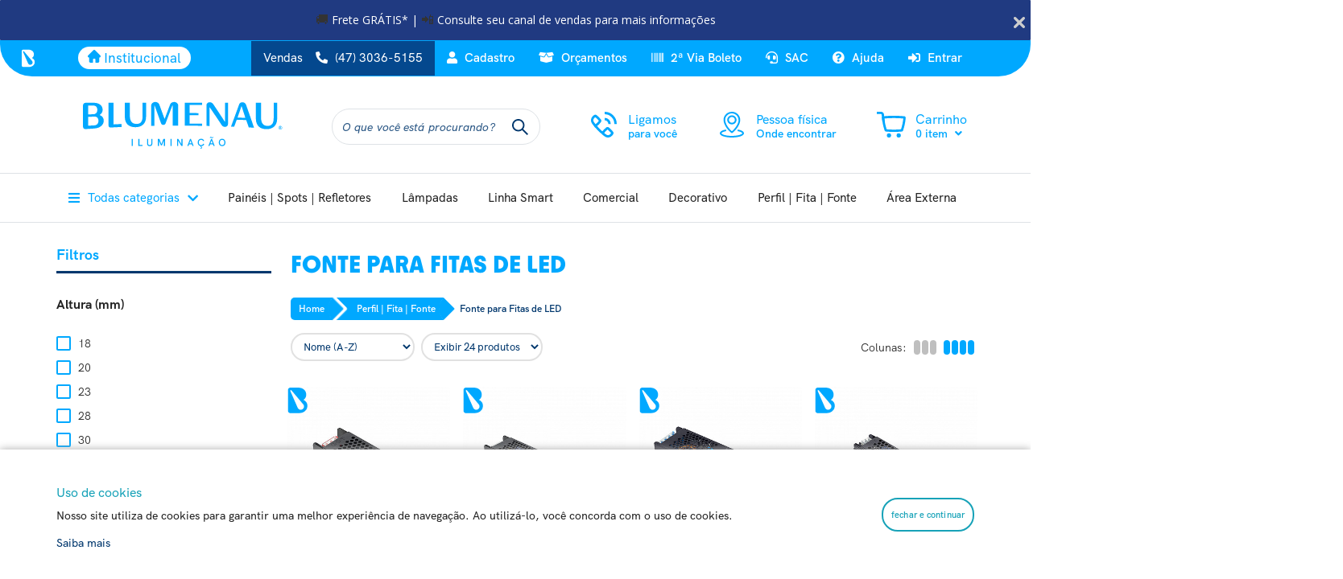

--- FILE ---
content_type: text/html; charset=UTF-8
request_url: https://blumenauiluminacao.com.br/produtos/fonte-para-fitas-de-led
body_size: 21529
content:
<!DOCTYPE html>
<html lang="pt-br">
<head>
	
    <meta charset="UTF-8">
    <meta name="google-site-verification" content="pGq2vEGwq3Sf7jVaZ5cPc72s5s3a6GfJb8rUZNNF1kw">
    <meta name="theme-color" content="#015eac">

    <meta name="author" content="www.portomontt.com.br">
    <meta name="keywords" content="">
    <meta name="description" content="Blumenau Iluminação - Se tem luz, tem gente">
    <meta name="viewport" content="width=device-width, initial-scale=1, maximum-scale=1.0">

    <title>Blumenau Iluminação - Se tem luz, tem gente</title>

    <link rel="shortcut icon" type="image/x-icon" href="https://blumenauiluminacao.com.br/resize/imagecache//8451b728f1ea7b5a189f7f198d6c3a6f.png">
    <link rel="preconnect" href="https://fonts.gstatic.com">
    <link rel="preconnect" href="https://cdnjs.cloudflare.com">
    <link rel="preconnect" href="https://fonts.googleapis.com">
    
    <link href="https://fonts.googleapis.com/css2?family=Montserrat:ital,wght@0,200;0,300;0,400;0,500;0,600;0,700;0,800;1,200;1,300;1,400;1,500;1,600;1,700;1,800&display=swap" rel="stylesheet">

    <!-- <link href="https://fonts.googleapis.com/css2?family=Rubik:ital,wght@0,300;0,400;0,500;0,600;0,700;1,300;1,400;1,500;1,600;1,700&display=swap" rel="stylesheet"> -->
    <link rel="stylesheet" href="https://cdnjs.cloudflare.com/ajax/libs/font-awesome/5.15.3/css/all.min.css" integrity="sha512-iBBXm8fW90+nuLcSKlbmrPcLa0OT92xO1BIsZ+ywDWZCvqsWgccV3gFoRBv0z+8dLJgyAHIhR35VZc2oM/gI1w==" crossorigin="anonymous" />
    <link rel="stylesheet" type="text/css" href="https://blumenauiluminacao.com.br/css/custom.css?version=1764714098">

    <script type="text/javascript" src="https://blumenauiluminacao.com.br/js/min/header.js?version=1764714098"></script>
    <script type="text/javascript">
        window.root_path = '';
        window.request = {};
        window.request.basePath = '';
        window.request.baseUrl = '';
        window.request.pathInfo = '/produtos/fonte-para-fitas-de-led';
        window.parameter = {};
        window.parameter.mostrar_menu_colunas = "true";
        window.adwords = {};
        window.adwords.parameterName = "idn";
    </script>

        <!-- Google tag GA-4 (gtag.js) -->
<script async src="https://www.googletagmanager.com/gtag/js?id=G-L0FHGH4T83"></script>
<script>
  window.dataLayer = window.dataLayer || [];
  function gtag(){dataLayer.push(arguments);}
  gtag('js', new Date());

  gtag('config', 'G-L0FHGH4T83');
</script>

<!-- Meta Pixel Code -->
<script>
!function(f,b,e,v,n,t,s)
{if(f.fbq)return;n=f.fbq=function(){n.callMethod?
n.callMethod.apply(n,arguments):n.queue.push(arguments)};
if(!f._fbq)f._fbq=n;n.push=n;n.loaded=!0;n.version='2.0';
n.queue=[];t=b.createElement(e);t.async=!0;
t.src=v;s=b.getElementsByTagName(e)[0];
s.parentNode.insertBefore(t,s)}(window, document,'script',
'https://connect.facebook.net/en_US/fbevents.js');
fbq('init', '485889977105545');
fbq('track', 'PageView');
</script>
    <meta property="og:locale" content="pt_BR">
    <meta property="og:site_name" content="Blumenau Iluminação - Se tem luz, tem gente">
    <meta property="og:title" content="Blumenau Iluminação - Se tem luz, tem gente"/>
    <meta property="og:description" content="Blumenau Iluminação - Se tem luz, tem gente"/>
	
	        <meta name="robots" content="index,follow">
	
	
        <script type="text/javascript" src="https://www.google.com/recaptcha/api.js?render=explicit"></script>
    <script type="text/javascript">
        var recaptcha_site_key = '6LfqrXohAAAAAOPsZ04yqwOFishVpEv5lktrOO1R';
        var recaptcha_type = 'invisible';

        function initRecaptcha($form, recaptchaType) {

            if (typeof grecaptcha === 'undefined') {
                setTimeout(function () {
                    initRecaptcha($form);
                }, 300);
                return false;
            }

            var uid = '_' + Math.random().toString(36).substr(2, 9);

            var $divRecaptcha = $form.find('[data-widget="recaptcha"]');
            if ($divRecaptcha.length == 0) {

                if (recaptchaType == 'invisible') {
                    $divRecaptcha = $('<div style="display:none;" data-widget="recaptcha"></div>');
                    $divRecaptcha.attr('id', uid);

                    $form.append($divRecaptcha);
                } else {
                    $divRecaptcha = $('<div style="margin: 0 auto; width: 304px;" data-widget="recaptcha"></div>');
                    $divRecaptcha.attr('id', uid);

                    var $modalRecaptcha = $('<div class="modal fade">' +
                        '<div class="modal-dialog">' +
                        '<div class="modal-content">' +
                        '<div class="modal-body text-center">' +
                        '<h4>Por favor, confirme o captcha abaixo:</h4><hr>' +
                        '</div></div></div></div>');
                    $modalRecaptcha.find('.modal-body').append($divRecaptcha);
                    $modalRecaptcha.attr('id', 'modal_' + uid);
                    $form.append($modalRecaptcha);
                }
            }

            if ($divRecaptcha.length > 0) {
                if (typeof $divRecaptcha.attr('id') == 'undefined') {
                    var uid = '_' + Math.random().toString(36).substr(2, 9);
                    $divRecaptcha.attr('id', uid);
                }

                $form.removeClass('form-disabled-on-load');
                $form.off('submit');

                var callbackFn = function () {
                    $form.submit();
                };
                var widget;
                widget = renderInvisibleReCaptcha($divRecaptcha.attr('id'), createCallbackFn(widget, $form, callbackFn));

                $form.on('submit', function (e) {
                    if (!grecaptcha.getResponse(widget)) {
                        e.preventDefault(); //prevent form submit

                        if (recaptchaType == 'invisible') {
                            grecaptcha.execute(widget);
                        } else {
                            $modalRecaptcha = $divRecaptcha.closest('.modal');
                            $modalRecaptcha.modal('show');
                        }
                    } else {
                        loadOnDisabledElement($form.find(':submit'));
                    }
                });
            }

        }

        function createCallbackFn(widget, $form, callbackFn) {
            return function (token) {
                $form.find('.g-recaptcha-response').val(token);
                if ($.trim(token) === '') {
                    grecaptcha.reset(widget);
                } else {
                    callbackFn();
                }
            }
        }

        function renderInvisibleReCaptcha(recaptchaID, callbackFunction) {
            var configurations = {
                'sitekey': recaptcha_site_key,
                "theme": "light",
                'badge': 'inline',
                'callback': callbackFunction
            };

            if (recaptcha_type == 'invisible') {
                configurations = $.extend(configurations, {'size': 'invisible'});
            }
            return grecaptcha.render(recaptchaID, configurations);
        }

        $(window).load(function () {
            $('.form-recaptcha').each(function () {
                var $form = $(this);
                initRecaptcha($form, recaptcha_type);
            });
        });

    </script>
    
</head>

    <body itemscope itemtype="http://schema.org/WebPage" data-page="produtos">

<noscript><img height="1" width="1" style="display:none" src=https://www.facebook.com/tr?id=485889977105545&ev=PageView&noscript=1/></noscript>

<svg class='svg-carrinho-icon' style='display: none'>
    <defs>
        <symbol id='svg-shooping-cart-icon' viewBox='0 0 49.75 44.52'>
            <g>
                <circle cx='20.85' cy='40.9' r='3.62' fill='currentColor'/>
                <circle cx='37.65' cy='40.9' r='3.62' fill='currentColor'/>
                <path fill='currentColor'
                      d='M 0,-0.00976563 V 3.9902344 h 7.2695312 c 0.5339061,0 0.9308291,0.3775745 0.9648438,0.9082031 0.2303239,3.8349378 0.4876576,7.7611075 1.4023438,12.5195315 l 3.9277342,-0.75586 C 12.699742,12.163669 12.456121,8.4730459 12.226563,4.6503906 v -0.00391 -0.00391 C 12.060577,2.0532099 9.8756221,-0.00976563 7.2695312,-0.00976563 Z'/>
                <path fill='currentColor'
                      d='m 29.25,10.89 c 5.32,0.01 10.82,0.24 16.38,0.67 -0.65,6.39 -1.95,12.54 -3.96,18.75 -4.13,0.37 -8.3,0.56 -12.42,0.56 -4.12,0 -8.3,-0.19 -12.42,-0.56 -2.01,-6.2 -3.31,-12.36 -3.96,-18.75 5.56,-0.43 11.06,-0.66 16.38,-0.67 m 0,-4 C 23.34,6.91 17.32,7.17 11.19,7.69 9.72,7.81 8.63,9.12 8.76,10.58 c 0.61,7.02 2.02,14.27 4.55,21.83 0.33,0.99 1.22,1.7 2.27,1.8 4.56,0.44 9.12,0.66 13.68,0.66 4.56,0 9.12,-0.22 13.68,-0.66 1.04,-0.1 1.93,-0.81 2.27,-1.8 C 47.73,24.85 49.14,17.6 49.76,10.58 49.89,9.11 48.8,7.81 47.33,7.69 41.2,7.18 35.18,6.91 29.27,6.89 v 0 z'/>
            </g>
        </symbol>
    </defs>
    <use href='#svg-shooping-cart-icon'/>
</svg>


<div class="header-horizontal">
    <nav id='menu' class='hidden'>
    <div>
        <p>
                            Olá! Seja bem vindo.
                    </p>
        <a href="javascript:void(0)" class="menu-close"><i class="fa fa-times"></i></a>
        <ul class="row menu-inline">

                            <li class="col-xs-6">
                    <a href="https://blumenauiluminacao.com.br/cadastro">
                        <i class="fas fa-user"></i>
                        Cadastrar
                    </a>
                </li>
                <li class="col-xs-6">
                    <a href="https://blumenauiluminacao.com.br/login">
                        <i class="fas fa-sign-in-alt"></i>
                        Entrar
                    </a>
                </li>
            

            
                            <li class="col-xs-6">
                    <a href="https://blumenauiluminacao.com.br/minha-conta/orcamentos">
                        <div class="brand-theme">
                            <svg height='22' class='svg-carrinho-icon' xmlns='http://www.w3.org/2000/svg' viewBox='0 0 49.75 44.52'>
                                <path class='cls-2'
                                      d='m29.25,10.89c5.32.01,10.82.24,16.38.67-.65,6.39-1.95,12.54-3.96,18.75-4.13.37-8.3.56-12.42.56s-8.3-.19-12.42-.56c-2.01-6.2-3.31-12.36-3.96-18.75,5.56-.43,11.06-.66,16.38-.67m0-4c-5.91.02-11.93.28-18.06.8-1.47.12-2.56,1.43-2.43,2.89.61,7.02,2.02,14.27,4.55,21.83.33.99,1.22,1.7,2.27,1.8,4.56.44,9.12.66,13.68.66s9.12-.22,13.68-.66c1.04-.1,1.93-.81,2.27-1.8,2.52-7.56,3.93-14.81,4.55-21.83.13-1.47-.96-2.77-2.43-2.89-6.13-.51-12.15-.78-18.06-.8h0Z'/>
                                <circle class='cls-2' cx='20.85' cy='40.9' r='3.62'/>
                                <circle class='cls-2' cx='37.65' cy='40.9' r='3.62'/>
                                <path class='cls-1' d='m11.6,17.04c-.89-4.63-1.14-8.44-1.37-12.27-.1-1.56-1.39-2.78-2.96-2.78H0'/>
                            </svg>
                        </div>
                        Orçamentos
                    </a>
                </li>
            
            <li class="col-xs-6">
                <a href="https://blumenauiluminacao.com.br/minha-conta/pedidos">
                    <i class="fas fa-box-open"></i>
                    Pedidos
                </a>
            </li>

            <li class="col-xs-6">
                <a href="https://blumenauiluminacao.com.br/onde-encontrar" style="padding: 9px 10px;">
                    <div class="brand-theme">
                        <svg height="22" xmlns="http://www.w3.org/2000/svg" viewBox="0 0 233.61 256.11">
                            <defs><style>.icon-localizacao-svg-mobile {fill: #00376d}</style></defs>
                            <g>
                                <g>
                                    <path class="icon-localizacao-svg-mobile" d="M197.31,81.12c-.28,21.18-7.01,40.56-16.88,58.95-14.27,26.6-33.32,49.33-56.57,68.56-5.71,4.72-8.41,4.78-14.04,0-31.02-26.34-55.84-57.2-68.42-96.5-8.89-27.78-7.28-54.59,10.38-79.02C72.33,4.7,109.26-6.99,142.52,4.19c32.79,11.02,55.2,42.49,54.79,76.93ZM181.14,85.96c.77-29.79-14.41-53.7-38.05-64.27-23.62-10.57-51.63-6.04-70.16,11.68-20.42,19.53-24.69,43.49-17.44,69.8,9.9,35.92,32.06,63.88,59.03,88.55,2.44,2.23,3.74.73,5.37-.75,20.82-18.88,38.01-40.53,50.1-66.03,6.47-13.66,10.91-27.88,11.14-38.98h.01Z"/>
                                    <path class="icon-localizacao-svg-mobile" d="M114.77,256.11c-26.42-.4-54.55-2.71-81.67-12.02-8.54-2.93-16.74-6.6-23.65-12.58-12.53-10.84-12.68-24.9.04-35.47,12.94-10.75,28.71-15.1,44.81-18.3,4.14-.82,7.71,2.11,8.54,5.96.95,4.44-1.18,8.25-5.89,9.51-8.52,2.29-17.1,4.32-25.19,7.92-4.73,2.11-9.29,4.48-13.07,8.14-3.17,3.07-3.07,6,.03,9.01,3.52,3.42,7.73,5.77,12.17,7.71,17.77,7.76,36.64,10.93,55.74,12.65,31.86,2.86,63.56,1.78,94.84-5.6,8.76-2.07,17.33-4.76,25.3-9.05,2.19-1.18,4.32-2.53,6.26-4.08,5.7-4.55,5.77-7.81-.05-12.29-9.74-7.49-21.38-10.53-33.01-13.52-1.45-.37-2.98-.55-4.34-1.14-4.08-1.75-5.78-5.01-4.83-9.29.91-4.13,4.03-6.69,8.02-5.93,16.95,3.23,33.58,7.7,46.75,19.7,10.93,9.97,10.62,23.05-.39,33.08-10.68,9.72-24.05,13.98-37.64,17.5-23.2,6.01-46.9,7.91-72.77,8.09h0Z"/>
                                    <path class="icon-localizacao-svg-mobile" d="M117.44,35.6c25.26.45,44.89,20.98,44.34,46.35-.53,24.23-21.42,44.18-45.65,43.58-25.39-.63-44.89-21.02-44.34-46.38.53-24.28,21.19-43.99,45.64-43.55h.01ZM116.99,51.66c-15.99-.12-29.02,12.64-29.18,28.56-.15,15.93,12.56,28.97,28.53,29.26,16.09.3,29.37-12.74,29.41-28.86.04-15.97-12.75-28.85-28.76-28.97h0Z"/>
                                </g>
                            </g>
                        </svg>
                    </div>
                    <div style="display: flex; flex-direction: column; align-items: center; justify-content: center; line-height: 1.1; font-size: 10px;"><div>Pessoa Física</div> <div>Onde Encontrar</div></div>
                </a>
            </li>

            <li class="col-xs-6">
                <a href='https://institucional.blumenauiluminacao.com.br/' target='_blank'>
                    <div class="brand-theme">
                        <svg height="22" id="Camada_1" xmlns="http://www.w3.org/2000/svg" viewBox="0 0 200 200">
                            <defs><style>.cls-1 {fill: #00376d}</style></defs>
                            <path class="cls-1" d="M191.1,83.41c-4.19-4.17-65.46-65.4-74.41-74.39C112.65,4.96,108.57,1.18,102.73,0h-5.47c-5.91,1.19-10.02,5.04-14.1,9.15C58.5,33.92,33.79,58.64,9.01,83.29c-4.06,4.05-7.83,8.14-9.01,13.98v5.47c.88,2.63,1.53,5.34,3.2,7.65,3.97,5.46,9.32,8.18,16.05,7.96,1.83-.06,2.23.51,2.23,2.27-.06,18.87.15,37.75-.11,56.62-.17,12.67,9.03,21.34,18.36,22.49.17.02.33.18.5.28h35.94c3.47-1.29,4.67-3.85,4.65-7.46-.09-14.76-.04-29.52-.04-44.28,0-7.18,3.9-11.04,11.12-11.05,5.53,0,11.05-.02,16.58,0,6.68.02,10.71,4.03,10.71,10.67.02,14.89.06,29.78-.03,44.67-.02,3.62,1.2,6.15,4.66,7.44h35.94c1.24-.34,2.49-.64,3.72-1.02,8.73-2.71,14.97-10.83,15.02-19.99.08-16.9.07-33.79.02-50.69h0v-8.27c.12-1.26.63-1.71,2.37-1.7,9.8.08,16.81-5.72,18.79-15.29.05-.24.2-.47.31-.7v-4.69c-1.03-5.97-4.78-10.14-8.9-14.25h0Z"/>
                        </svg>
                    </div>
                    Institucional
                </a>
            </li>
        </ul>

                            <p class="title">
                Categorias
            </p>
            <ul><li id="c179"><a href="https://blumenauiluminacao.com.br/produtos/"></a></li><li id="c124"><a href="https://blumenauiluminacao.com.br/produtos/paineis-spots-refletores">Painéis | Spots | Refletores</a><ul><li id="c115"><a href="https://blumenauiluminacao.com.br/produtos/refletores">Refletores</a></li><li id="c106"><a href="https://blumenauiluminacao.com.br/produtos/paineis">Painéis</a></li><li id="c96"><a href="https://blumenauiluminacao.com.br/produtos/spots">Spots</a></li><li id="c137"><a href="https://blumenauiluminacao.com.br/produtos/acessorios-2">Acessórios</a></li></ul></li><li id="c203"><a href="https://blumenauiluminacao.com.br/produtos/perfil-para-fita-de-led-1">Perfil para Fita de Led</a></li><li id="c201"><a href="https://blumenauiluminacao.com.br/produtos/projetores">Projetores</a></li><li id="c127"><a href="https://blumenauiluminacao.com.br/produtos/lampadas">Lâmpadas</a><ul><li id="c103"><a href="https://blumenauiluminacao.com.br/produtos/bulbo">Bulbo</a></li><li id="c135"><a href="https://blumenauiluminacao.com.br/produtos/tubular">Tubular</a></li><li id="c132"><a href="https://blumenauiluminacao.com.br/produtos/t-shape-e-ultra-led">High Power</a></li><li id="c101"><a href="https://blumenauiluminacao.com.br/produtos/g9-c037-e-g45">G9 , C037 e G45</a></li><li id="c98"><a href="https://blumenauiluminacao.com.br/produtos/par20-par30-e-par38">PAR20 , PAR30 e PAR38</a></li><li id="c100"><a href="https://blumenauiluminacao.com.br/produtos/ar70-e-ar111">AR70 e AR111</a></li><li id="c99"><a href="https://blumenauiluminacao.com.br/produtos/mr11-e-mr16">MR11 e MR16</a></li><li id="c209"><a href="https://blumenauiluminacao.com.br/produtos/filamento">Filamento</a></li></ul></li><li id="c128"><a href="https://blumenauiluminacao.com.br/produtos/linha-smart">Linha Smart</a><ul><li id="c133"><a href="https://blumenauiluminacao.com.br/produtos/lampada-smart">Lâmpada Smart</a></li><li id="c157"><a href="https://blumenauiluminacao.com.br/produtos/smart-plug">Smart Plug</a></li><li id="c134"><a href="https://blumenauiluminacao.com.br/produtos/fita-led-smart">Fita LED Smart</a></li><li id="c121"><a href="https://blumenauiluminacao.com.br/produtos/sensor-ir-smart">Sensor IR Smart</a></li></ul></li><li id="c129"><a href="https://blumenauiluminacao.com.br/produtos/comercial">Comercial</a><ul><li id="c122"><a href="https://blumenauiluminacao.com.br/produtos/high-bay">High Bay</a></li><li id="c102"><a href="https://blumenauiluminacao.com.br/produtos/high-power">High Power</a></li><li id="c123"><a href="https://blumenauiluminacao.com.br/produtos/luminaria-led-tubo">Luminária LED Tubo</a></li><li id="c107"><a href="https://blumenauiluminacao.com.br/produtos/luminaria-slim">Luminária Slim</a></li><li id="c90"><a href="https://blumenauiluminacao.com.br/produtos/perfil-comercial">Perfil Comercial</a></li><li id="c97"><a href="https://blumenauiluminacao.com.br/produtos/plafoniers">Plafoniers</a></li><li id="c85"><a href="https://blumenauiluminacao.com.br/produtos/linha-de-emergencia">Linha de Emergência</a></li><li id="c148"><a href="https://blumenauiluminacao.com.br/produtos/tubular-1">Tubular</a></li><li id="c206"><a href="https://blumenauiluminacao.com.br/produtos/iluminacao-tecnica">Iluminação Técnica</a></li></ul></li><li id="c125"><a href="https://blumenauiluminacao.com.br/produtos/decorativo">Decorativo</a><ul><li id="c131"><a href="https://blumenauiluminacao.com.br/produtos/lampadas-decorativas">Lâmpadas Decorativas</a></li><li id="c108"><a href="https://blumenauiluminacao.com.br/produtos/plafons">Plafons</a></li><li id="c92"><a href="https://blumenauiluminacao.com.br/produtos/arandelas">Arandelas</a></li><li id="c166"><a href="https://blumenauiluminacao.com.br/produtos/linha-colonial">Linha Colonial</a></li><li id="c117"><a href="https://blumenauiluminacao.com.br/produtos/luminarias">Luminárias</a></li><li id="c110"><a href="https://blumenauiluminacao.com.br/produtos/lustres">Lustres</a></li><li id="c105"><a href="https://blumenauiluminacao.com.br/produtos/pendentes">Pendentes</a></li><li id="c119"><a href="https://blumenauiluminacao.com.br/produtos/luminaria-de-mesa">Luminária de Mesa</a></li><li id="c93"><a href="https://blumenauiluminacao.com.br/produtos/luminaria-de-chao">Luminária de Chão</a></li><li id="c114"><a href="https://blumenauiluminacao.com.br/produtos/trilhos">Trilhos</a></li><li id="c143"><a href="https://blumenauiluminacao.com.br/produtos/spots-1">Spots</a></li><li id="c116"><a href="https://blumenauiluminacao.com.br/produtos/prateleira">Prateleira</a></li><li id="c118"><a href="https://blumenauiluminacao.com.br/produtos/luz-noturna">Luz Noturna</a></li><li id="c87"><a href="https://blumenauiluminacao.com.br/produtos/acessorios">Acessórios</a></li></ul></li><li id="c198"><a href="https://blumenauiluminacao.com.br/produtos/perfil-fita-fonte">Perfil | Fita | Fonte</a><ul><li id="c158"><a href="https://blumenauiluminacao.com.br/produtos/perfil-para-fita-de-led">Perfil para Fita de LED</a></li><li id="c86"><a href="https://blumenauiluminacao.com.br/produtos/fita-de-led">Fita de LED</a></li><li id="c207"><a href="https://blumenauiluminacao.com.br/produtos/conectores-para-fita-led">Conectores para Fita LED</a></li><li id="c146"><a href="https://blumenauiluminacao.com.br/produtos/fonte-para-fitas-de-led">Fonte para Fitas de LED</a></li><li id="c159"><a href="https://blumenauiluminacao.com.br/produtos/acessorios-para-perfil">Acessórios para Perfil</a></li></ul></li><li id="c126"><a href="https://blumenauiluminacao.com.br/produtos/area-externa">Área Externa</a><ul><li id="c94"><a href="https://blumenauiluminacao.com.br/produtos/embutidos-de-solo">Embutidos de Solo</a></li><li id="c95"><a href="https://blumenauiluminacao.com.br/produtos/espeto">Espeto</a></li><li id="c113"><a href="https://blumenauiluminacao.com.br/produtos/projetores-e-refletores">Projetores e Refletores</a></li><li id="c112"><a href="https://blumenauiluminacao.com.br/produtos/tartarugas">Tartarugas</a></li><li id="c140"><a href="https://blumenauiluminacao.com.br/produtos/varal-de-luz">Varal de Luz</a></li><li id="c88"><a href="https://blumenauiluminacao.com.br/produtos/balizadores">Balizadores</a></li><li id="c161"><a href="https://blumenauiluminacao.com.br/produtos/arandelas-externas">Arandelas Externas</a></li><li id="c89"><a href="https://blumenauiluminacao.com.br/produtos/postes">Postes</a></li></ul></li><li id="c141"><a href="https://blumenauiluminacao.com.br/produtos/acessorios-1">Acessórios</a><ul><li id="c142"><a href="https://blumenauiluminacao.com.br/produtos/drivers">Drivers</a></li><li id="c147"><a href="https://blumenauiluminacao.com.br/produtos/globos">Globos</a></li><li id="c182"><a href="https://blumenauiluminacao.com.br/produtos/soquetes">Soquetes</a></li></ul></li><li id="c168"><a href="https://blumenauiluminacao.com.br/produtos/outros">Outros</a><ul><li id="c169"><a href="https://blumenauiluminacao.com.br/produtos/lancamentos">Lançamentos</a></li><li id="c188"><a href="https://blumenauiluminacao.com.br/produtos/germany-exclusive">Germany Exclusive</a></li><li id="c208"><a href="https://blumenauiluminacao.com.br/produtos/campeoes-de-venda">Campeões de Venda</a></li><li id="c191"><a href="https://blumenauiluminacao.com.br/produtos/premio-ozp">Prêmio OZP</a></li><li id="c211"><a href="https://blumenauiluminacao.com.br/produtos/arraia-de-ofertas">Arraiá de Ofertas</a></li><li id="c204"><a href="https://blumenauiluminacao.com.br/produtos/hering">Hering</a></li><li id="c202"><a href="https://blumenauiluminacao.com.br/produtos/teatro-carlos-gomes">Teatro Carlos Gomes</a></li><li id="c194"><a href="https://blumenauiluminacao.com.br/produtos/pendentes-essenciais">Pendentes Essenciais</a></li></ul></li></ul>        

        

        <p class="title">
            Atendimento
        </p>

        <ul class="row menu-inline">

                            <li class="col-xs-6">
                    <a href="https://blumenauiluminacao.com.br/perguntas-frequentes">
                        <i class="fas fa-question-circle"></i>
                        Ajuda
                    </a>
                </li>
            
            <li class="col-xs-6">
                <a href="https://blumenauiluminacao.com.br/contato">
                    <i class="fas fa-headset"></i>
                    Atendimento
                </a>
            </li>
        </ul>
        <ul class="row menu-inline"></ul>

    </div>
</nav>
<div id="page">
    <header>
        <div class="hidden-xs hidden-sm">
    <nav class="navbar navbar-default navbar-top navbar-tiny">
        <div style="position: absolute; left: 15px;">
            <object height='43' type='image/svg+xml' data='https://blumenauiluminacao.com.br/img/logo/logo-simbolo-white.svg'>
                <img src='https://blumenauiluminacao.com.br/img/logo/logo-simbolo-white.svg' alt=''>
            </object>
        </div>
        <div class="container">
            <div class="navbar-collapse collapse">
                <ul class="nav navbar-nav">
                    <li class='hidden-md'>
                        <a href='https://institucional.blumenauiluminacao.com.br/' target='_blank'>
                            <span class='texto'>
                                <object height='16' type='image/svg+xml' data='https://blumenauiluminacao.com.br/img/svg/icon-casa-ciano.svg'>
                                    <img src='https://blumenauiluminacao.com.br/img/svg/icon-casa-ciano.svg' alt=''>
                                </object>
                                <span>Institucional</span>
                            </span>
                        </a>
                    </li>
                </ul>


                
                <ul class="nav navbar-nav navbar-right">

                                            <li class="" style="background-color: #04488e;color: #FFF !important;">
                            <a style="color:#FFF;" href="tel:04730365155">
                                <strong>Vendas </strong>&nbsp&nbsp <i class="fa fa-phone" style="color:#FFF;"></i>
                                <b>(47) 3036-5155</b>
                            </a>
                        </li>
                    
                    
                                            <li class="">
                            <a href="https://blumenauiluminacao.com.br/cadastro">
                                <i class="fa fa-user"></i> Cadastro
                            </a>
                        </li>
                    
                    <li class="">
                        <a href="https://blumenauiluminacao.com.br/minha-conta/orcamentos">
                            <i class="fa fa-box-open"></i> Orçamentos                        </a>
                    </li>

                    <li class="">
                        <a href="https://blumenau.simplificamais.com.br/" target="_blank">
                            <i class="fa fa-barcode"></i> 2ª Via Boleto
                        </a>
                    </li>

                    <li class="">
                        <a href="https://blumenauiluminacao.com.br/contato/">
                            <i class="fa fa-headset"></i> SAC
                        </a>
                    </li>

                                            <li class="">
                            <a href="https://blumenauiluminacao.com.br/perguntas-frequentes/">
                                <i class="fa fa-question-circle"></i> Ajuda
                            </a>
                        </li>
                    
                                            <li class="">
                            <a href="https://blumenauiluminacao.com.br/login">
                                <i class="fas fa-sign-in-alt"></i> Entrar
                            </a>
                        </li>
                                    </ul>
            </div>
        </div>
    </nav>
</div>
        <div class="hidden-md hidden-lg">
    <div class="middle-mobile">
        <div class="container-fluid">
            <div class="header-mobile">
                <div class="d-flex top-buttons btn-toolbar ">
                    
                                            <button data-target="#ligaremos-para-vc" data-toggle="modal" class="btn btn-sm btn-theme-secondary fadeColor">
                            <div class="shake"><i class="fas fa-phone"></i> Ligamos para Você</div>
                        </button>
                                    </div>

                <div style="display: flex; align-items: center;">
                    
                    <div style="position: relative; flex: 1; margin-bottom: 10px;">
                        <a id="hamburger" href="#menu"><span></span></a>
                    </div>
                    
                    <div style="position: relative; flex: 2;" class="text-center">
                        <a href="https://blumenauiluminacao.com.br">
                            <object height='70' data="https://blumenauiluminacao.com.br/img/logo/logotipo.svg" type='image/svg+xml' style='pointer-events: none;'>
                                <img src="https://blumenauiluminacao.com.br/img/logo/logotipo.svg" class='img-responsive' alt='Logo'>
                            </object>
                        </a>
                    </div>
                    
                    <div style="position: relative; text-align: right; flex: 1; margin-bottom: 10px;">
                        <a href="javascript:void(0);" class="collapsed hidden-xs" data-toggle="collapse" data-target="#search-mobile">
                            <i class="fas fa-search" style="font-size: 2.4em;"></i>
                        </a>
                        <div style="display: inline-block; position: relative;">
                            <a href="https://blumenauiluminacao.com.br/carrinho" class='header-mobile-icon-cart'>
                                <span class='quantity-item'>0</span>
                                <svg width='42' height='42'>
                                    <use href='#svg-shooping-cart-icon'/>
                                </svg>
                            </a>
                        </div>
                    </div>
                    
                </div>
                <div id="search-mobile" class="collapse dont-collapse-xs">
    <form role="form" class="form-search" method="get" action="https://blumenauiluminacao.com.br/busca">
        <input class="form-control" type="text" name="buscar-por" placeholder="O que você está procurando?" required>
        <button type="submit" class="fa fa-search" title="Buscar"></button>
    </form>
</div>
            </div>
        </div>
    </div>
</div>
        <section class="middle hidden-xs hidden-sm">
            <div class="container">
                <div class="header">

                    <div class="header--logo">
                        <a href="https://blumenauiluminacao.com.br">
                            <object height="115" data="https://blumenauiluminacao.com.br/img/logo/logotipo.svg" type="image/svg+xml" style="pointer-events: none;">
                                <img src="https://blumenauiluminacao.com.br/img/logo/logotipo.svg" class="img-responsive" alt="Logo">
                            </object>
                        </a>
                    </div>

                    <div class="header--busca">
                        <div id="suggestive-search" class="">
    <form role="form" class="form-search" method="get" action="https://blumenauiluminacao.com.br/busca/">
        <input
            id="suggestive-search-input"
            class="form-control auto-complete"
            type="text"
            name="buscar-por"
            placeholder="O que você está procurando?"
            value=""
            required
            >
        <button type="submit" title="Buscar">
            <svg class="svg-lupa" height="20" xmlns="http://www.w3.org/2000/svg" viewBox="0 0 41.75 41.75">
                <path class="cls-2"
                      d="m16.11,4c6.68,0,12.11,5.43,12.11,12.11s-5.43,12.11-12.11,12.11-12.11-5.43-12.11-12.11,5.43-12.11,12.11-12.11m0-4C7.21,0,0,7.21,0,16.11s7.21,16.11,16.11,16.11,16.11-7.21,16.11-16.11S25.01,0,16.11,0h0Z"/>
                <line class="cls-1" x1="26.22" y1="26.22" x2="40.34" y2="40.34"/>
            </svg>
        </button>
    </form>
</div>                    </div>

                    <div class="header--ligamos">
                                                                                                                <div class="box-service box-service-ligamos" data-toggle='modal' data-target='#ligaremos-para-vc' style="cursor: pointer;">
                                    <div class="clearfix shake">
                                        <span class="service-icon">
                                            <svg xmlns='http://www.w3.org/2000/svg' viewBox='0 0 42.79 42.3'>
                                              <path class='svg-telefone'
                                                    d='m7.2,23.11c-1.28-1.53-2.52-3.11-3.73-4.74-2.21-2.98-1.92-7.21.83-9.7.57-.52,1.16-1,1.77-1.45.69-.51,1.65-.52,2.32.02,2.33,1.89,4.44,4.04,6.37,6.39.54.66.54,1.59.06,2.29-1.98,2.86-4.55,5.22-7.61,7.18h0Z'/>
                                              <path class='svg-telefone' d='m19.09,35.1c-4.27-3.6-8.23-7.61-11.89-11.99'/>
                                              <path class='svg-telefone'
                                                    d='m19.09,35.1c2.38-3.07,4.79-5.71,7.25-7.6.69-.53,1.66-.53,2.33.02,2.32,1.9,4.43,4,6.32,6.33.55.67.54,1.63.02,2.33-.46.62-.95,1.22-1.47,1.8-2.48,2.76-6.7,3.07-9.69.88-1.63-1.2-3.22-2.45-4.77-3.75h0'/>
                                              <g>
                                                <path class='svg-telefone' d='m22.78,2c9.93,0,18.01,8.08,18.01,18.01'/>
                                                <path class='svg-telefone' d='m22.78,12c4.42,0,8.01,3.59,8.01,8.01'/>
                                              </g>
                                            </svg>
                                        </span>
                                        <div class="service-body">
                                            <h3>Ligamos</h3>
                                            <small>para você</small>
                                        </div>
                                    </div>
                                </div>
                                                                        </div>

                    <div style="margin-left: 30px;">
                        <a href="https://blumenauiluminacao.com.br/onde-encontrar">
                            <div class="box-service box-service-ligamos">
                                <div class="clearfix">
                                    <span class="service-icon">
                                        <svg xmlns="http://www.w3.org/2000/svg" viewBox="0 0 233.61 256.11">
                                          <g>
                                            <g>
                                              <path class="icon-localizacao-svg" d="M197.31,81.12c-.28,21.18-7.01,40.56-16.88,58.95-14.27,26.6-33.32,49.33-56.57,68.56-5.71,4.72-8.41,4.78-14.04,0-31.02-26.34-55.84-57.2-68.42-96.5-8.89-27.78-7.28-54.59,10.38-79.02C72.33,4.7,109.26-6.99,142.52,4.19c32.79,11.02,55.2,42.49,54.79,76.93ZM181.14,85.96c.77-29.79-14.41-53.7-38.05-64.27-23.62-10.57-51.63-6.04-70.16,11.68-20.42,19.53-24.69,43.49-17.44,69.8,9.9,35.92,32.06,63.88,59.03,88.55,2.44,2.23,3.74.73,5.37-.75,20.82-18.88,38.01-40.53,50.1-66.03,6.47-13.66,10.91-27.88,11.14-38.98h.01Z"/>
                                              <path class="icon-localizacao-svg" d="M114.77,256.11c-26.42-.4-54.55-2.71-81.67-12.02-8.54-2.93-16.74-6.6-23.65-12.58-12.53-10.84-12.68-24.9.04-35.47,12.94-10.75,28.71-15.1,44.81-18.3,4.14-.82,7.71,2.11,8.54,5.96.95,4.44-1.18,8.25-5.89,9.51-8.52,2.29-17.1,4.32-25.19,7.92-4.73,2.11-9.29,4.48-13.07,8.14-3.17,3.07-3.07,6,.03,9.01,3.52,3.42,7.73,5.77,12.17,7.71,17.77,7.76,36.64,10.93,55.74,12.65,31.86,2.86,63.56,1.78,94.84-5.6,8.76-2.07,17.33-4.76,25.3-9.05,2.19-1.18,4.32-2.53,6.26-4.08,5.7-4.55,5.77-7.81-.05-12.29-9.74-7.49-21.38-10.53-33.01-13.52-1.45-.37-2.98-.55-4.34-1.14-4.08-1.75-5.78-5.01-4.83-9.29.91-4.13,4.03-6.69,8.02-5.93,16.95,3.23,33.58,7.7,46.75,19.7,10.93,9.97,10.62,23.05-.39,33.08-10.68,9.72-24.05,13.98-37.64,17.5-23.2,6.01-46.9,7.91-72.77,8.09h0Z"/>
                                              <path class="icon-localizacao-svg" d="M117.44,35.6c25.26.45,44.89,20.98,44.34,46.35-.53,24.23-21.42,44.18-45.65,43.58-25.39-.63-44.89-21.02-44.34-46.38.53-24.28,21.19-43.99,45.64-43.55h.01ZM116.99,51.66c-15.99-.12-29.02,12.64-29.18,28.56-.15,15.93,12.56,28.97,28.53,29.26,16.09.3,29.37-12.74,29.41-28.86.04-15.97-12.75-28.85-28.76-28.97h0Z"/>
                                            </g>
                                          </g>
                                        </svg>
                                    </span>
                                    <div class="service-body">
                                        <h3>Pessoa física</h3>
                                        <small>Onde encontrar</small>
                                    </div>
                                </div>
                            </div>
                        </a>
                    </div>

                    <div class="header--carrinho">
                        <div class="box-service carrinho-hover">
                            <div class="dropdown">
                                <span class="service-icon">
                                    <svg width='40' height='40'>
                                        <use href='#svg-shooping-cart-icon'/>
                                    </svg>
                                </span>

                                                                    <div class="service-body">
                                        <h3>Carrinho</h3>
                                        <small class="cart-quantity">0 item                                            </small>
                                        <span class="fa fa-angle-down"></span>
                                    </div>
                                    <div class="dropdown-menu dropdown-carrinho dropdown-menu-right" style="transition: none;">
                                                                            </div>
                                                            </div>
                        </div>
                    </div>
                </div>
            </div>

        </section>

    </header>
    <div class="hidden-xs hidden-sm">
        <div id="menu-desktop" class="yamm  menu-justify   icon0  clearfix ">
        <div class="container">

        <nav>
			
    <ul class="nav navbar-nav first-level" style="position: relative;">
        <li class="all-categories-lnk main dropdown extra">
            <a href="javascript:void(0);" class="open-all-categories collapsed" title="Todas as categorias">
                <i class="fa fa-bars"></i> <span>Todas categorias</span> <i class="fa fa-chevron-down"></i>
            </a>
            <div id="allcategories">
                <div class="list-unstyled mosaicflow"><div class="mosaicflow__item submenu-col"><a href="https://blumenauiluminacao.com.br/produtos//"></a></div><div class="mosaicflow__item submenu-col"><a href="https://blumenauiluminacao.com.br/produtos/paineis-spots-refletores/">Painéis | Spots | Refletores</a><ul class="list-unstyled"><li><a href="https://blumenauiluminacao.com.br/produtos/refletores/">Refletores</a></li><li><a href="https://blumenauiluminacao.com.br/produtos/paineis/">Painéis</a></li><li><a href="https://blumenauiluminacao.com.br/produtos/spots/">Spots</a></li><li><a href="https://blumenauiluminacao.com.br/produtos/acessorios-2/">Acessórios</a></li></ul></div><div class="mosaicflow__item submenu-col"><a href="https://blumenauiluminacao.com.br/produtos/perfil-para-fita-de-led-1/">Perfil para Fita de Led</a></div><div class="mosaicflow__item submenu-col"><a href="https://blumenauiluminacao.com.br/produtos/projetores/">Projetores</a></div><div class="mosaicflow__item submenu-col"><a href="https://blumenauiluminacao.com.br/produtos/lampadas/">Lâmpadas</a><ul class="list-unstyled"><li><a href="https://blumenauiluminacao.com.br/produtos/bulbo/">Bulbo</a></li><li><a href="https://blumenauiluminacao.com.br/produtos/tubular/">Tubular</a></li><li><a href="https://blumenauiluminacao.com.br/produtos/t-shape-e-ultra-led/">High Power</a></li><li><a href="https://blumenauiluminacao.com.br/produtos/g9-c037-e-g45/">G9 , C037 e G45</a></li><li><a href="https://blumenauiluminacao.com.br/produtos/par20-par30-e-par38/">PAR20 , PAR30 e PAR38</a></li><li><a href="https://blumenauiluminacao.com.br/produtos/ar70-e-ar111/">AR70 e AR111</a></li><li><a href="https://blumenauiluminacao.com.br/produtos/mr11-e-mr16/">MR11 e MR16</a></li><li><a href="https://blumenauiluminacao.com.br/produtos/filamento/">Filamento</a></li><li><a href="https://blumenauiluminacao.com.br/produtos/lampadas/">[+] Ver todos</a></li></ul></div><div class="mosaicflow__item submenu-col"><a href="https://blumenauiluminacao.com.br/produtos/linha-smart/">Linha Smart</a><ul class="list-unstyled"><li><a href="https://blumenauiluminacao.com.br/produtos/lampada-smart/">Lâmpada Smart</a></li><li><a href="https://blumenauiluminacao.com.br/produtos/smart-plug/">Smart Plug</a></li><li><a href="https://blumenauiluminacao.com.br/produtos/fita-led-smart/">Fita LED Smart</a></li><li><a href="https://blumenauiluminacao.com.br/produtos/sensor-ir-smart/">Sensor IR Smart</a></li></ul></div><div class="mosaicflow__item submenu-col"><a href="https://blumenauiluminacao.com.br/produtos/comercial/">Comercial</a><ul class="list-unstyled"><li><a href="https://blumenauiluminacao.com.br/produtos/high-bay/">High Bay</a></li><li><a href="https://blumenauiluminacao.com.br/produtos/high-power/">High Power</a></li><li><a href="https://blumenauiluminacao.com.br/produtos/luminaria-led-tubo/">Luminária LED Tubo</a></li><li><a href="https://blumenauiluminacao.com.br/produtos/luminaria-slim/">Luminária Slim</a></li><li><a href="https://blumenauiluminacao.com.br/produtos/perfil-comercial/">Perfil Comercial</a></li><li><a href="https://blumenauiluminacao.com.br/produtos/plafoniers/">Plafoniers</a></li><li><a href="https://blumenauiluminacao.com.br/produtos/linha-de-emergencia/">Linha de Emergência</a></li><li><a href="https://blumenauiluminacao.com.br/produtos/tubular-1/">Tubular</a></li><li><a href="https://blumenauiluminacao.com.br/produtos/comercial/">[+] Ver todos</a></li></ul></div><div class="mosaicflow__item submenu-col"><a href="https://blumenauiluminacao.com.br/produtos/decorativo/">Decorativo</a><ul class="list-unstyled"><li><a href="https://blumenauiluminacao.com.br/produtos/lampadas-decorativas/">Lâmpadas Decorativas</a></li><li><a href="https://blumenauiluminacao.com.br/produtos/plafons/">Plafons</a></li><li><a href="https://blumenauiluminacao.com.br/produtos/arandelas/">Arandelas</a></li><li><a href="https://blumenauiluminacao.com.br/produtos/linha-colonial/">Linha Colonial</a></li><li><a href="https://blumenauiluminacao.com.br/produtos/luminarias/">Luminárias</a></li><li><a href="https://blumenauiluminacao.com.br/produtos/lustres/">Lustres</a></li><li><a href="https://blumenauiluminacao.com.br/produtos/pendentes/">Pendentes</a></li><li><a href="https://blumenauiluminacao.com.br/produtos/luminaria-de-mesa/">Luminária de Mesa</a></li><li><a href="https://blumenauiluminacao.com.br/produtos/decorativo/">[+] Ver todos</a></li></ul></div><div class="mosaicflow__item submenu-col"><a href="https://blumenauiluminacao.com.br/produtos/perfil-fita-fonte/">Perfil | Fita | Fonte</a><ul class="list-unstyled"><li><a href="https://blumenauiluminacao.com.br/produtos/perfil-para-fita-de-led/">Perfil para Fita de LED</a></li><li><a href="https://blumenauiluminacao.com.br/produtos/fita-de-led/">Fita de LED</a></li><li><a href="https://blumenauiluminacao.com.br/produtos/conectores-para-fita-led/">Conectores para Fita LED</a></li><li><a href="https://blumenauiluminacao.com.br/produtos/fonte-para-fitas-de-led/">Fonte para Fitas de LED</a></li><li><a href="https://blumenauiluminacao.com.br/produtos/acessorios-para-perfil/">Acessórios para Perfil</a></li></ul></div><div class="mosaicflow__item submenu-col"><a href="https://blumenauiluminacao.com.br/produtos/area-externa/">Área Externa</a><ul class="list-unstyled"><li><a href="https://blumenauiluminacao.com.br/produtos/embutidos-de-solo/">Embutidos de Solo</a></li><li><a href="https://blumenauiluminacao.com.br/produtos/espeto/">Espeto</a></li><li><a href="https://blumenauiluminacao.com.br/produtos/projetores-e-refletores/">Projetores e Refletores</a></li><li><a href="https://blumenauiluminacao.com.br/produtos/tartarugas/">Tartarugas</a></li><li><a href="https://blumenauiluminacao.com.br/produtos/varal-de-luz/">Varal de Luz</a></li><li><a href="https://blumenauiluminacao.com.br/produtos/balizadores/">Balizadores</a></li><li><a href="https://blumenauiluminacao.com.br/produtos/arandelas-externas/">Arandelas Externas</a></li><li><a href="https://blumenauiluminacao.com.br/produtos/postes/">Postes</a></li><li><a href="https://blumenauiluminacao.com.br/produtos/area-externa/">[+] Ver todos</a></li></ul></div><div class="mosaicflow__item submenu-col"><a href="https://blumenauiluminacao.com.br/produtos/acessorios-1/">Acessórios</a><ul class="list-unstyled"><li><a href="https://blumenauiluminacao.com.br/produtos/drivers/">Drivers</a></li><li><a href="https://blumenauiluminacao.com.br/produtos/globos/">Globos</a></li><li><a href="https://blumenauiluminacao.com.br/produtos/soquetes/">Soquetes</a></li></ul></div><div class="mosaicflow__item submenu-col"><a href="https://blumenauiluminacao.com.br/produtos/outros/">Outros</a><ul class="list-unstyled"><li><a href="https://blumenauiluminacao.com.br/produtos/lancamentos/">Lançamentos</a></li><li><a href="https://blumenauiluminacao.com.br/produtos/germany-exclusive/">Germany Exclusive</a></li><li><a href="https://blumenauiluminacao.com.br/produtos/campeoes-de-venda/">Campeões de Venda</a></li><li><a href="https://blumenauiluminacao.com.br/produtos/premio-ozp/">Prêmio OZP</a></li><li><a href="https://blumenauiluminacao.com.br/produtos/arraia-de-ofertas/">Arraiá de Ofertas</a></li><li><a href="https://blumenauiluminacao.com.br/produtos/hering/">Hering</a></li><li><a href="https://blumenauiluminacao.com.br/produtos/teatro-carlos-gomes/">Teatro Carlos Gomes</a></li><li><a href="https://blumenauiluminacao.com.br/produtos/pendentes-essenciais/">Pendentes Essenciais</a></li><li><a href="https://blumenauiluminacao.com.br/produtos/outros/">[+] Ver todos</a></li></ul></div></div>            </div>
        </li>
    </ul>
    
<ul class="nav navbar-nav first-level custom-style">
            <li class="dropdown main hide">
            <a href="https://blumenauiluminacao.com.br/produtos/paineis-spots-refletores/" data-toggle="dropdown" class="dropdown-toggle">
                                <span>Painéis | Spots | Refletores</span>
                <span class="color-hover hidden"></span>
            </a>
                        <div class="dropdown-menu second-level yamm-content col-xs-6">
                <ul class="list-unstyled submenu-col row">

                                            <li class="col-xs-6">
                            <ul>
                                                                    <li>
                                        <a href="https://blumenauiluminacao.com.br/produtos/refletores/">
                                            Refletores                                        </a>
                                    </li>
                                                                    <li>
                                        <a href="https://blumenauiluminacao.com.br/produtos/paineis/">
                                            Painéis                                        </a>
                                    </li>
                                                                    <li>
                                        <a href="https://blumenauiluminacao.com.br/produtos/spots/">
                                            Spots                                        </a>
                                    </li>
                                                                    <li>
                                        <a href="https://blumenauiluminacao.com.br/produtos/acessorios-2/">
                                            Acessórios                                        </a>
                                    </li>
                                                            </ul>
                        </li>
                    
                                            <li class="col-xs-6">
                            <img class="pull-right img-responsive" alt="" src="/arquivos/categorias/7f556f4297be0c22f786eafc6fb2ca85a5dd17ff.jpeg"  />                        </li>
                                    </ul>
            </div>
        </li>
                <li class="dropdown main hide">
            <a href="https://blumenauiluminacao.com.br/produtos/lampadas/" data-toggle="dropdown" class="dropdown-toggle">
                                <span>Lâmpadas</span>
                <span class="color-hover hidden"></span>
            </a>
                        <div class="dropdown-menu second-level yamm-content col-xs-6">
                <ul class="list-unstyled submenu-col row">

                                            <li class="col-xs-6">
                            <ul>
                                                                    <li>
                                        <a href="https://blumenauiluminacao.com.br/produtos/bulbo/">
                                            Bulbo                                        </a>
                                    </li>
                                                                    <li>
                                        <a href="https://blumenauiluminacao.com.br/produtos/tubular/">
                                            Tubular                                        </a>
                                    </li>
                                                                    <li>
                                        <a href="https://blumenauiluminacao.com.br/produtos/t-shape-e-ultra-led/">
                                            High Power                                        </a>
                                    </li>
                                                                    <li>
                                        <a href="https://blumenauiluminacao.com.br/produtos/g9-c037-e-g45/">
                                            G9 , C037 e G45                                        </a>
                                    </li>
                                                                    <li>
                                        <a href="https://blumenauiluminacao.com.br/produtos/par20-par30-e-par38/">
                                            PAR20 , PAR30 e PAR38                                        </a>
                                    </li>
                                                                    <li>
                                        <a href="https://blumenauiluminacao.com.br/produtos/ar70-e-ar111/">
                                            AR70 e AR111                                        </a>
                                    </li>
                                                                    <li>
                                        <a href="https://blumenauiluminacao.com.br/produtos/mr11-e-mr16/">
                                            MR11 e MR16                                        </a>
                                    </li>
                                                                    <li>
                                        <a href="https://blumenauiluminacao.com.br/produtos/filamento/">
                                            Filamento                                        </a>
                                    </li>
                                                            </ul>
                        </li>
                    
                                            <li class="col-xs-6">
                            <img class="pull-right img-responsive" alt="" src="/arquivos/categorias/2a55d0ba42730b09a535009a667a28486beadd72.jpeg"  />                        </li>
                                    </ul>
            </div>
        </li>
                <li class="dropdown main hide">
            <a href="https://blumenauiluminacao.com.br/produtos/linha-smart/" data-toggle="dropdown" class="dropdown-toggle">
                                <span>Linha Smart</span>
                <span class="color-hover hidden"></span>
            </a>
                        <div class="dropdown-menu second-level yamm-content col-xs-6">
                <ul class="list-unstyled submenu-col row">

                                            <li class="col-xs-6">
                            <ul>
                                                                    <li>
                                        <a href="https://blumenauiluminacao.com.br/produtos/lampada-smart/">
                                            Lâmpada Smart                                        </a>
                                    </li>
                                                                    <li>
                                        <a href="https://blumenauiluminacao.com.br/produtos/smart-plug/">
                                            Smart Plug                                        </a>
                                    </li>
                                                                    <li>
                                        <a href="https://blumenauiluminacao.com.br/produtos/fita-led-smart/">
                                            Fita LED Smart                                        </a>
                                    </li>
                                                                    <li>
                                        <a href="https://blumenauiluminacao.com.br/produtos/sensor-ir-smart/">
                                            Sensor IR Smart                                        </a>
                                    </li>
                                                            </ul>
                        </li>
                    
                                            <li class="col-xs-6">
                            <img class="pull-right img-responsive" alt="" src="/arquivos/categorias/69a4ebabf13840c8dab56d0da32d966e2a97f413.jpeg"  />                        </li>
                                    </ul>
            </div>
        </li>
                <li class="dropdown main hide">
            <a href="https://blumenauiluminacao.com.br/produtos/comercial/" data-toggle="dropdown" class="dropdown-toggle">
                                <span>Comercial</span>
                <span class="color-hover hidden"></span>
            </a>
                        <div class="dropdown-menu second-level yamm-content col-xs-6">
                <ul class="list-unstyled submenu-col row">

                                            <li class="col-xs-6">
                            <ul>
                                                                    <li>
                                        <a href="https://blumenauiluminacao.com.br/produtos/high-bay/">
                                            High Bay                                        </a>
                                    </li>
                                                                    <li>
                                        <a href="https://blumenauiluminacao.com.br/produtos/high-power/">
                                            High Power                                        </a>
                                    </li>
                                                                    <li>
                                        <a href="https://blumenauiluminacao.com.br/produtos/luminaria-led-tubo/">
                                            Luminária LED Tubo                                        </a>
                                    </li>
                                                                    <li>
                                        <a href="https://blumenauiluminacao.com.br/produtos/luminaria-slim/">
                                            Luminária Slim                                        </a>
                                    </li>
                                                                    <li>
                                        <a href="https://blumenauiluminacao.com.br/produtos/perfil-comercial/">
                                            Perfil Comercial                                        </a>
                                    </li>
                                                                    <li>
                                        <a href="https://blumenauiluminacao.com.br/produtos/plafoniers/">
                                            Plafoniers                                        </a>
                                    </li>
                                                                    <li>
                                        <a href="https://blumenauiluminacao.com.br/produtos/linha-de-emergencia/">
                                            Linha de Emergência                                        </a>
                                    </li>
                                                                    <li>
                                        <a href="https://blumenauiluminacao.com.br/produtos/tubular-1/">
                                            Tubular                                        </a>
                                    </li>
                                                                    <li>
                                        <a href="https://blumenauiluminacao.com.br/produtos/iluminacao-tecnica/">
                                            Iluminação Técnica                                        </a>
                                    </li>
                                                            </ul>
                        </li>
                    
                                            <li class="col-xs-6">
                            <img class="pull-right img-responsive" alt="" src="/arquivos/categorias/79d6a2b6e4f72fac24e6fd3a655e8d5026e17fd3.jpeg"  />                        </li>
                                    </ul>
            </div>
        </li>
                <li class="dropdown main hide">
            <a href="https://blumenauiluminacao.com.br/produtos/decorativo/" data-toggle="dropdown" class="dropdown-toggle">
                                <span>Decorativo</span>
                <span class="color-hover hidden"></span>
            </a>
                        <div class="dropdown-menu second-level yamm-content col-xs-6">
                <ul class="list-unstyled submenu-col row">

                                            <li class="col-xs-6">
                            <ul>
                                                                    <li>
                                        <a href="https://blumenauiluminacao.com.br/produtos/lampadas-decorativas/">
                                            Lâmpadas Decorativas                                        </a>
                                    </li>
                                                                    <li>
                                        <a href="https://blumenauiluminacao.com.br/produtos/plafons/">
                                            Plafons                                        </a>
                                    </li>
                                                                    <li>
                                        <a href="https://blumenauiluminacao.com.br/produtos/arandelas/">
                                            Arandelas                                        </a>
                                    </li>
                                                                    <li>
                                        <a href="https://blumenauiluminacao.com.br/produtos/linha-colonial/">
                                            Linha Colonial                                        </a>
                                    </li>
                                                                    <li>
                                        <a href="https://blumenauiluminacao.com.br/produtos/luminarias/">
                                            Luminárias                                        </a>
                                    </li>
                                                                    <li>
                                        <a href="https://blumenauiluminacao.com.br/produtos/lustres/">
                                            Lustres                                        </a>
                                    </li>
                                                                    <li>
                                        <a href="https://blumenauiluminacao.com.br/produtos/pendentes/">
                                            Pendentes                                        </a>
                                    </li>
                                                                    <li>
                                        <a href="https://blumenauiluminacao.com.br/produtos/luminaria-de-mesa/">
                                            Luminária de Mesa                                        </a>
                                    </li>
                                                                    <li>
                                        <a href="https://blumenauiluminacao.com.br/produtos/luminaria-de-chao/">
                                            Luminária de Chão                                        </a>
                                    </li>
                                                                    <li>
                                        <a href="https://blumenauiluminacao.com.br/produtos/trilhos/">
                                            Trilhos                                        </a>
                                    </li>
                                                                    <li>
                                        <a href="https://blumenauiluminacao.com.br/produtos/spots-1/">
                                            Spots                                        </a>
                                    </li>
                                                                    <li>
                                        <a href="https://blumenauiluminacao.com.br/produtos/prateleira/">
                                            Prateleira                                        </a>
                                    </li>
                                                                    <li>
                                        <a href="https://blumenauiluminacao.com.br/produtos/luz-noturna/">
                                            Luz Noturna                                        </a>
                                    </li>
                                                                    <li>
                                        <a href="https://blumenauiluminacao.com.br/produtos/acessorios/">
                                            Acessórios                                        </a>
                                    </li>
                                                            </ul>
                        </li>
                    
                                            <li class="col-xs-6">
                            <img class="pull-right img-responsive" alt="" src="/arquivos/categorias/d0d6fd91a6e94efae07151d14def322aa28b64a9.jpeg"  />                        </li>
                                    </ul>
            </div>
        </li>
                <li class="dropdown main hide">
            <a href="https://blumenauiluminacao.com.br/produtos/perfil-fita-fonte/" data-toggle="dropdown" class="dropdown-toggle">
                                <span>Perfil | Fita | Fonte</span>
                <span class="color-hover hidden"></span>
            </a>
                        <div class="dropdown-menu second-level yamm-content col-xs-6">
                <ul class="list-unstyled submenu-col row">

                                            <li class="col-xs-6">
                            <ul>
                                                                    <li>
                                        <a href="https://blumenauiluminacao.com.br/produtos/perfil-para-fita-de-led/">
                                            Perfil para Fita de LED                                        </a>
                                    </li>
                                                                    <li>
                                        <a href="https://blumenauiluminacao.com.br/produtos/fita-de-led/">
                                            Fita de LED                                        </a>
                                    </li>
                                                                    <li>
                                        <a href="https://blumenauiluminacao.com.br/produtos/conectores-para-fita-led/">
                                            Conectores para Fita LED                                        </a>
                                    </li>
                                                                    <li>
                                        <a href="https://blumenauiluminacao.com.br/produtos/fonte-para-fitas-de-led/">
                                            Fonte para Fitas de LED                                        </a>
                                    </li>
                                                                    <li>
                                        <a href="https://blumenauiluminacao.com.br/produtos/acessorios-para-perfil/">
                                            Acessórios para Perfil                                        </a>
                                    </li>
                                                            </ul>
                        </li>
                    
                                            <li class="col-xs-6">
                            <img class="pull-right img-responsive" alt="" src="/arquivos/categorias/173a9bed4032316b331cacc96f7d025ff37427de.jpeg"  />                        </li>
                                    </ul>
            </div>
        </li>
                <li class="dropdown main hide">
            <a href="https://blumenauiluminacao.com.br/produtos/area-externa/" data-toggle="dropdown" class="dropdown-toggle">
                                <span>Área Externa</span>
                <span class="color-hover hidden"></span>
            </a>
                        <div class="dropdown-menu second-level yamm-content col-xs-6">
                <ul class="list-unstyled submenu-col row">

                                            <li class="col-xs-6">
                            <ul>
                                                                    <li>
                                        <a href="https://blumenauiluminacao.com.br/produtos/embutidos-de-solo/">
                                            Embutidos de Solo                                        </a>
                                    </li>
                                                                    <li>
                                        <a href="https://blumenauiluminacao.com.br/produtos/espeto/">
                                            Espeto                                        </a>
                                    </li>
                                                                    <li>
                                        <a href="https://blumenauiluminacao.com.br/produtos/projetores-e-refletores/">
                                            Projetores e Refletores                                        </a>
                                    </li>
                                                                    <li>
                                        <a href="https://blumenauiluminacao.com.br/produtos/tartarugas/">
                                            Tartarugas                                        </a>
                                    </li>
                                                                    <li>
                                        <a href="https://blumenauiluminacao.com.br/produtos/varal-de-luz/">
                                            Varal de Luz                                        </a>
                                    </li>
                                                                    <li>
                                        <a href="https://blumenauiluminacao.com.br/produtos/balizadores/">
                                            Balizadores                                        </a>
                                    </li>
                                                                    <li>
                                        <a href="https://blumenauiluminacao.com.br/produtos/arandelas-externas/">
                                            Arandelas Externas                                        </a>
                                    </li>
                                                                    <li>
                                        <a href="https://blumenauiluminacao.com.br/produtos/postes/">
                                            Postes                                        </a>
                                    </li>
                                                            </ul>
                        </li>
                    
                                            <li class="col-xs-6">
                            <img class="pull-right img-responsive" alt="" src="/arquivos/categorias/18f2434ad1bc1edaca5c86b58f98e80f5f41cba1.jpeg"  />                        </li>
                                    </ul>
            </div>
        </li>
                <li class="dropdown main hide">
            <a href="https://blumenauiluminacao.com.br/produtos/acessorios-1/" data-toggle="dropdown" class="dropdown-toggle">
                                <span>Acessórios</span>
                <span class="color-hover hidden"></span>
            </a>
                        <div class="dropdown-menu second-level yamm-content col-xs-6">
                <ul class="list-unstyled submenu-col row">

                                            <li class="col-xs-6">
                            <ul>
                                                                    <li>
                                        <a href="https://blumenauiluminacao.com.br/produtos/drivers/">
                                            Drivers                                        </a>
                                    </li>
                                                                    <li>
                                        <a href="https://blumenauiluminacao.com.br/produtos/globos/">
                                            Globos                                        </a>
                                    </li>
                                                                    <li>
                                        <a href="https://blumenauiluminacao.com.br/produtos/soquetes/">
                                            Soquetes                                        </a>
                                    </li>
                                                            </ul>
                        </li>
                    
                                            <li class="col-xs-6">
                            <img class="pull-right img-responsive" alt="" src="/arquivos/categorias/6e2d0b11a41c926600625861f93a44c3aa4c8918.jpeg"  />                        </li>
                                    </ul>
            </div>
        </li>
        </ul>			        </nav>


    </div>

</div>    </div>
</div>


<div class="modal fade" id="ligaremos-para-vc" tabindex="-1" role="dialog" aria-labelledby="myModalLabel">
    <div class="modal-dialog" role="document">
        <div class="modal-content">
            <div class="modal-header mfp-modal-header">
                <h4 class="pull-left">Ligaremos para você! <br>
                    <small>Deixe suas informações no formulário abaixo que nós entraremos em contato.</small>
                </h4>
                <button type="button" class="close pull-right" data-dismiss="modal" aria-label="Close"><span aria-hidden="true">×</span></button>
                <div class="clearfix"></div>
            </div>
            <div class="modal-body">
				                <p>
					<p>De segunda a sexta das 08:00 às 18:00.</p>                </p>
                <hr>
				<form role="form" method="post" class=" form-recaptcha  form-disabled-on-load">
    <div class="form-group">
        <label for="ligNome">Informe o seu nome:</label>
        <input id="ligNome" class="form-control input-sm" type="text" name="lig[NOME]" required value=""/>
    </div>
    <div class="form-group">
        <label for="ligTelefone">Informe o seu telefone:</label>
        <input id="ligTelefone" class="form-control input-sm mask-tel" type="text" name="lig[TELEFONE]" required value=""/>
    </div>
	    <p>Este Canal é para uso exclusivo de Vendas, caso houver solicitação de troca ou devolução, por gentileza nos contatar em uma das opções dos nossos canais de atendimento via SAC abaixo:</p>
<p>- Preencher o formulário "Fale Conosco" no site</p>
<p>- Ligar diretamente no número (47) 3036-5155 (opção 1 - SAC)</p>
<p>- Enviar e-mail para <a href="mailto:sac@blumenau.ind.br">sac@blumenau.ind.br</a></p>    <button type="submit" class="btn btn-theme btn-sm btn-block">Solicitar contato</span></button>
</form>            </div>
        </div>
    </div>
</div>


    <main role="main">
        
        <div class="wrapper-container hidden-xs hidden-sm">
                    </div>

        <div class="container">

            <div class="modal modal-fullscreen fade" id="modal-filters" tabindex="-1" role="dialog"
                 aria-labelledby="myModalLabel" aria-hidden="true">
                <div class="modal-dialog">
                    <div class="modal-content">
                        <div class="modal-header">
                            <button type="button" class="close" data-dismiss="modal"><span aria-hidden="true">&times;</span><span
                                        class="sr-only">Close</span></button>
                            <h4 class="modal-title" id="myModalLabel">Filtros</h4>
                        </div>
                        <div class="modal-body"></div>
                    </div>
                </div>
            </div>

            <div class="row">

                                <div  class="filtros  col-md-3-10 col-lg-3 col-xl-2-10 hidden-xs hidden-sm" >

                                            <div class="">
                            <h4>Filtros</h4>
                            <hr>
                            <div class="card-content">
                                <aside class="nav-category" id="product-filters-aside">
                                    
<div class="panel-group panel-filters" id="product-filters-wrapper">

    <form class="product-form-filter" action="/produtos/fonte-para-fitas-de-led" class="form-disabled-on-load">

		
		
		
                <div class="">
                    <br>
                    <h4 class="panel-title" data-toggle="collapse" data-target="#caracteristica_1ed6bba50d0e18f3bae9de1fe0ce6d97">
						Altura (mm)                    </h4>
                    <br>
                    <div id="caracteristica_1ed6bba50d0e18f3bae9de1fe0ce6d97" class="panel-collapse collapse in">
                        <div class="">
                            <div class="inner-form">
                                                                    <div >
                                        <div class="checkbox">
                                            <label>
                                                                                                <input type="checkbox" name="Caracteristica[18][]" value="18"
                                                    >
                                                18                                            </label>
                                        </div>
                                    </div>
                                                                        <div >
                                        <div class="checkbox">
                                            <label>
                                                                                                <input type="checkbox" name="Caracteristica[18][]" value="20"
                                                    >
                                                20                                            </label>
                                        </div>
                                    </div>
                                                                        <div >
                                        <div class="checkbox">
                                            <label>
                                                                                                <input type="checkbox" name="Caracteristica[18][]" value="23"
                                                    >
                                                23                                            </label>
                                        </div>
                                    </div>
                                                                        <div >
                                        <div class="checkbox">
                                            <label>
                                                                                                <input type="checkbox" name="Caracteristica[18][]" value="28"
                                                    >
                                                28                                            </label>
                                        </div>
                                    </div>
                                                                        <div >
                                        <div class="checkbox">
                                            <label>
                                                                                                <input type="checkbox" name="Caracteristica[18][]" value="30"
                                                    >
                                                30                                            </label>
                                        </div>
                                    </div>
                                                                </div>

                            <div class="clearfix"></div>

							<div class="clearfix" style="margin-top: 20px;">
    <button type="submit" class="btn btn-sm btn-theme-outline btn-submit-price pull-left text-primary" style="width: 49%"><i class="fa fa-filter"></i> Filtrar</button>
    <button type="button" class="btn btn-sm btn-default-outline btn-limpar pull-right" style="width: 49%"><i class="fa fa-eraser"></i> Limpar</button>
</div>
<hr>

                        </div>
                    </div>
                </div>
				
                <div class="">
                    <br>
                    <h4 class="panel-title" data-toggle="collapse" data-target="#caracteristica_6ec81cf17de0877502d620d0d55ae144">
						Composição Produto                    </h4>
                    <br>
                    <div id="caracteristica_6ec81cf17de0877502d620d0d55ae144" class="panel-collapse collapse in">
                        <div class="">
                            <div class="inner-form">
                                                                    <div >
                                        <div class="checkbox">
                                            <label>
                                                                                                <input type="checkbox" name="Caracteristica[8][]" value="Alumínio"
                                                    >
                                                Alumínio                                            </label>
                                        </div>
                                    </div>
                                                                        <div >
                                        <div class="checkbox">
                                            <label>
                                                                                                <input type="checkbox" name="Caracteristica[8][]" value="Alumínio Injetado"
                                                    >
                                                Alumínio Injetado                                            </label>
                                        </div>
                                    </div>
                                                                </div>

                            <div class="clearfix"></div>

							<div class="clearfix" style="margin-top: 20px;">
    <button type="submit" class="btn btn-sm btn-theme-outline btn-submit-price pull-left text-primary" style="width: 49%"><i class="fa fa-filter"></i> Filtrar</button>
    <button type="button" class="btn btn-sm btn-default-outline btn-limpar pull-right" style="width: 49%"><i class="fa fa-eraser"></i> Limpar</button>
</div>
<hr>

                        </div>
                    </div>
                </div>
				
                <div class="">
                    <br>
                    <h4 class="panel-title" data-toggle="collapse" data-target="#caracteristica_73bc71db9a3615245695713e9ffeb265">
						Comprimento (mm)                    </h4>
                    <br>
                    <div id="caracteristica_73bc71db9a3615245695713e9ffeb265" class="panel-collapse collapse in">
                        <div class="">
                            <div class="inner-form">
                                                                    <div >
                                        <div class="checkbox">
                                            <label>
                                                                                                <input type="checkbox" name="Caracteristica[16][]" value="145"
                                                    >
                                                145                                            </label>
                                        </div>
                                    </div>
                                                                        <div >
                                        <div class="checkbox">
                                            <label>
                                                                                                <input type="checkbox" name="Caracteristica[16][]" value="180"
                                                    >
                                                180                                            </label>
                                        </div>
                                    </div>
                                                                        <div >
                                        <div class="checkbox">
                                            <label>
                                                                                                <input type="checkbox" name="Caracteristica[16][]" value="220"
                                                    >
                                                220                                            </label>
                                        </div>
                                    </div>
                                                                        <div >
                                        <div class="checkbox">
                                            <label>
                                                                                                <input type="checkbox" name="Caracteristica[16][]" value="232"
                                                    >
                                                232                                            </label>
                                        </div>
                                    </div>
                                                                        <div >
                                        <div class="checkbox">
                                            <label>
                                                                                                <input type="checkbox" name="Caracteristica[16][]" value="280"
                                                    >
                                                280                                            </label>
                                        </div>
                                    </div>
                                                                        <div >
                                        <div class="checkbox">
                                            <label>
                                                                                                <input type="checkbox" name="Caracteristica[16][]" value="310"
                                                    >
                                                310                                            </label>
                                        </div>
                                    </div>
                                                                        <div >
                                        <div class="checkbox">
                                            <label>
                                                                                                <input type="checkbox" name="Caracteristica[16][]" value="375"
                                                    >
                                                375                                            </label>
                                        </div>
                                    </div>
                                                                        <div >
                                        <div class="checkbox">
                                            <label>
                                                                                                <input type="checkbox" name="Caracteristica[16][]" value="398"
                                                    >
                                                398                                            </label>
                                        </div>
                                    </div>
                                                                </div>

                            <div class="clearfix"></div>

							<div class="clearfix" style="margin-top: 20px;">
    <button type="submit" class="btn btn-sm btn-theme-outline btn-submit-price pull-left text-primary" style="width: 49%"><i class="fa fa-filter"></i> Filtrar</button>
    <button type="button" class="btn btn-sm btn-default-outline btn-limpar pull-right" style="width: 49%"><i class="fa fa-eraser"></i> Limpar</button>
</div>
<hr>

                        </div>
                    </div>
                </div>
				
                <div class="">
                    <br>
                    <h4 class="panel-title" data-toggle="collapse" data-target="#caracteristica_f9776c988b70ef86a6b43e60fef477f2">
						Kit Fixação                    </h4>
                    <br>
                    <div id="caracteristica_f9776c988b70ef86a6b43e60fef477f2" class="panel-collapse collapse in">
                        <div class="">
                            <div class="inner-form">
                                                                    <div >
                                        <div class="checkbox">
                                            <label>
                                                                                                <input type="checkbox" name="Caracteristica[7][]" value="NAO"
                                                    >
                                                NAO                                            </label>
                                        </div>
                                    </div>
                                                                        <div >
                                        <div class="checkbox">
                                            <label>
                                                                                                <input type="checkbox" name="Caracteristica[7][]" value="SIM"
                                                    >
                                                SIM                                            </label>
                                        </div>
                                    </div>
                                                                </div>

                            <div class="clearfix"></div>

							<div class="clearfix" style="margin-top: 20px;">
    <button type="submit" class="btn btn-sm btn-theme-outline btn-submit-price pull-left text-primary" style="width: 49%"><i class="fa fa-filter"></i> Filtrar</button>
    <button type="button" class="btn btn-sm btn-default-outline btn-limpar pull-right" style="width: 49%"><i class="fa fa-eraser"></i> Limpar</button>
</div>
<hr>

                        </div>
                    </div>
                </div>
				
                <div class="">
                    <br>
                    <h4 class="panel-title" data-toggle="collapse" data-target="#caracteristica_efd99ba33a2de77a20a3f23d8b49e718">
						Largura (mm)                    </h4>
                    <br>
                    <div id="caracteristica_efd99ba33a2de77a20a3f23d8b49e718" class="panel-collapse collapse in">
                        <div class="">
                            <div class="inner-form">
                                                                    <div >
                                        <div class="checkbox">
                                            <label>
                                                                                                <input type="checkbox" name="Caracteristica[17][]" value="18"
                                                    >
                                                18                                            </label>
                                        </div>
                                    </div>
                                                                        <div >
                                        <div class="checkbox">
                                            <label>
                                                                                                <input type="checkbox" name="Caracteristica[17][]" value="20"
                                                    >
                                                20                                            </label>
                                        </div>
                                    </div>
                                                                        <div >
                                        <div class="checkbox">
                                            <label>
                                                                                                <input type="checkbox" name="Caracteristica[17][]" value="35"
                                                    >
                                                35                                            </label>
                                        </div>
                                    </div>
                                                                        <div >
                                        <div class="checkbox">
                                            <label>
                                                                                                <input type="checkbox" name="Caracteristica[17][]" value="50"
                                                    >
                                                50                                            </label>
                                        </div>
                                    </div>
                                                                        <div >
                                        <div class="checkbox">
                                            <label>
                                                                                                <input type="checkbox" name="Caracteristica[17][]" value="60"
                                                    >
                                                60                                            </label>
                                        </div>
                                    </div>
                                                                </div>

                            <div class="clearfix"></div>

							<div class="clearfix" style="margin-top: 20px;">
    <button type="submit" class="btn btn-sm btn-theme-outline btn-submit-price pull-left text-primary" style="width: 49%"><i class="fa fa-filter"></i> Filtrar</button>
    <button type="button" class="btn btn-sm btn-default-outline btn-limpar pull-right" style="width: 49%"><i class="fa fa-eraser"></i> Limpar</button>
</div>
<hr>

                        </div>
                    </div>
                </div>
				
                <div class="">
                    <br>
                    <h4 class="panel-title" data-toggle="collapse" data-target="#caracteristica_51f7740f601aeac74b5e7c67d769b5a4">
						Potência                    </h4>
                    <br>
                    <div id="caracteristica_51f7740f601aeac74b5e7c67d769b5a4" class="panel-collapse collapse in">
                        <div class="">
                            <div class="inner-form">
                                                                    <div >
                                        <div class="checkbox">
                                            <label>
                                                                                                <input type="checkbox" name="Caracteristica[13][]" value="120W"
                                                    >
                                                120W                                            </label>
                                        </div>
                                    </div>
                                                                        <div >
                                        <div class="checkbox">
                                            <label>
                                                                                                <input type="checkbox" name="Caracteristica[13][]" value="200W"
                                                    >
                                                200W                                            </label>
                                        </div>
                                    </div>
                                                                        <div >
                                        <div class="checkbox">
                                            <label>
                                                                                                <input type="checkbox" name="Caracteristica[13][]" value="24W"
                                                    >
                                                24W                                            </label>
                                        </div>
                                    </div>
                                                                        <div >
                                        <div class="checkbox">
                                            <label>
                                                                                                <input type="checkbox" name="Caracteristica[13][]" value="36W"
                                                    >
                                                36W                                            </label>
                                        </div>
                                    </div>
                                                                        <div >
                                        <div class="checkbox">
                                            <label>
                                                                                                <input type="checkbox" name="Caracteristica[13][]" value="400W"
                                                    >
                                                400W                                            </label>
                                        </div>
                                    </div>
                                                                        <div >
                                        <div class="checkbox">
                                            <label>
                                                                                                <input type="checkbox" name="Caracteristica[13][]" value="60W"
                                                    >
                                                60W                                            </label>
                                        </div>
                                    </div>
                                                                </div>

                            <div class="clearfix"></div>

							<div class="clearfix" style="margin-top: 20px;">
    <button type="submit" class="btn btn-sm btn-theme-outline btn-submit-price pull-left text-primary" style="width: 49%"><i class="fa fa-filter"></i> Filtrar</button>
    <button type="button" class="btn btn-sm btn-default-outline btn-limpar pull-right" style="width: 49%"><i class="fa fa-eraser"></i> Limpar</button>
</div>
<hr>

                        </div>
                    </div>
                </div>
				
                <div class="">
                    <br>
                    <h4 class="panel-title" data-toggle="collapse" data-target="#caracteristica_887ad38cbc5783e0af5a136e94dc5b4b">
						Tensão                    </h4>
                    <br>
                    <div id="caracteristica_887ad38cbc5783e0af5a136e94dc5b4b" class="panel-collapse collapse in">
                        <div class="">
                            <div class="inner-form">
                                                                    <div >
                                        <div class="checkbox">
                                            <label>
                                                                                                <input type="checkbox" name="Caracteristica[12][]" value="100-240V"
                                                    >
                                                100-240V                                            </label>
                                        </div>
                                    </div>
                                                                        <div >
                                        <div class="checkbox">
                                            <label>
                                                                                                <input type="checkbox" name="Caracteristica[12][]" value="127-220V"
                                                    >
                                                127-220V                                            </label>
                                        </div>
                                    </div>
                                                                </div>

                            <div class="clearfix"></div>

							<div class="clearfix" style="margin-top: 20px;">
    <button type="submit" class="btn btn-sm btn-theme-outline btn-submit-price pull-left text-primary" style="width: 49%"><i class="fa fa-filter"></i> Filtrar</button>
    <button type="button" class="btn btn-sm btn-default-outline btn-limpar pull-right" style="width: 49%"><i class="fa fa-eraser"></i> Limpar</button>
</div>
<hr>

                        </div>
                    </div>
                </div>
				
                <div class="">
                    <br>
                    <h4 class="panel-title" data-toggle="collapse" data-target="#caracteristica_cb4478a42be13a8767a94204a3a2095a">
						Tipologia                    </h4>
                    <br>
                    <div id="caracteristica_cb4478a42be13a8767a94204a3a2095a" class="panel-collapse collapse in">
                        <div class="">
                            <div class="inner-form">
                                                                    <div >
                                        <div class="checkbox">
                                            <label>
                                                                                                <input type="checkbox" name="Caracteristica[4][]" value="Auxiliar"
                                                    >
                                                Auxiliar                                            </label>
                                        </div>
                                    </div>
                                                                        <div >
                                        <div class="checkbox">
                                            <label>
                                                                                                <input type="checkbox" name="Caracteristica[4][]" value="Slim"
                                                    >
                                                Slim                                            </label>
                                        </div>
                                    </div>
                                                                </div>

                            <div class="clearfix"></div>

							<div class="clearfix" style="margin-top: 20px;">
    <button type="submit" class="btn btn-sm btn-theme-outline btn-submit-price pull-left text-primary" style="width: 49%"><i class="fa fa-filter"></i> Filtrar</button>
    <button type="button" class="btn btn-sm btn-default-outline btn-limpar pull-right" style="width: 49%"><i class="fa fa-eraser"></i> Limpar</button>
</div>
<hr>

                        </div>
                    </div>
                </div>
				
    </form>
    <br>

</div>

<!--<script>$(function() { clickAndSubmitFilters(); });</script> -->
                                </aside>
                            </div>
                        </div>
                                                <div class="subcategories">
                            <h4 class="panel-title">
                                <div>
                                    <small>Subcategorias de</small>
                                </div>
                                Perfil | Fita | Fonte                            </h4>
                            <hr>
                            <div class="card-content">
                                <aside class="nav-category">
                                    <ul><li id="c158"><a href="https://blumenauiluminacao.com.br/produtos/perfil-para-fita-de-led">Perfil para Fita de LED</a></li><li id="c86"><a href="https://blumenauiluminacao.com.br/produtos/fita-de-led">Fita de LED</a></li><li id="c207"><a href="https://blumenauiluminacao.com.br/produtos/conectores-para-fita-led">Conectores para Fita LED</a></li><li id="c146"><a href="https://blumenauiluminacao.com.br/produtos/fonte-para-fitas-de-led"><b class="text-brand">&raquo; Fonte para Fitas de LED</b></a></li><li id="c159"><a href="https://blumenauiluminacao.com.br/produtos/acessorios-para-perfil">Acessórios para Perfil</a></li></ul></li></ul>                                </aside>
                            </div>
                        </div>
                        <br>
                                        </div>

                <div   class="produtos_index col-md-7-10 col-lg-9 col-xl-8-10 " >

                    <div style="position: relative;" class="">
    <div class="page-header">
        <h1 >
            Fonte para Fitas de LED                    </h1>
                    <span class="hidden-xs hidden-sm">
                        <div itemprop='breadcrumb' class='breadcrumb breadcrumb-arrow-v2 clearfix'>
                                                <a href="/">
                    Home                </a>
                                                            <a href="/produtos/perfil-fita-fonte/">
                    Perfil | Fita | Fonte                </a>
                                                            <a href="javascript:void(0)">
                    Fonte para Fitas de LED                </a>
                        </div>
            </span>
        
                    <div class="wrap-form-filter">
                

<form role="form" class="form-filter">

    <div class="fields">
        <div class="d-flex">
            <div>
                <select id="ordenar-por" name="ordenar-por" class="form-control input-sm"  ><option value='nome-asc' selected='selected'>Nome (A-Z)</option><option value='nome-desc' >Nome (Z-A)</option><option value='padrao' >Ordenação Padrão</option><option value='mais-recentes' >Mais recentes</option></select>            </div>
            <div class="hidden-xs">
                <select id="produtos-por-pagina" name="produtos-por-pagina" class="form-control input-sm"  ><option value='12' >Exibir 12 produtos</option><option value='24' selected='selected'>Exibir 24 produtos</option><option value='36' >Exibir 36 produtos</option><option value='48' >Exibir 48 produtos</option></select>            </div>
            <div class="hidden-md hidden-lg hidden-xl">
                <button type="button" class="btn btn-sm btn-theme-outline btn-block" data-toggle="modal" data-target="#modal-filters">
                    Filtros <i class="fa fa-filter"></i>
                </button>
            </div>
        </div>
                    <div class="hidden-xs hidden-sm text-right number-columns">
                <label>Colunas: </label>

                                    <a href="javascript:void(0)" title="Visualização em 3 colunas" data-products-visualization="columns-3" class="">
                        <div class="icon-column"></div>
                        <div class="icon-column"></div>
                        <div class="icon-column"></div>
                    </a>
                
                <a href="javascript:void(0)" title="Visualização em 4 colunas" data-products-visualization="columns-4">
                    <div class="icon-column"></div>
                    <div class="icon-column"></div>
                    <div class="icon-column"></div>
                    <div class="icon-column"></div>
                </a>

                                                            </div>
            </div>

    </form>
<div class="clearfix"></div>            </div>
            </div>
</div>

                        <section>
        
            <div class="container-product-list">
                <div class="product-list row">
                        <article class="clearfix product aspect-ratio-1x1 col-xs-6 col-sm-4 col-md-4 col-lg-4 col-xl-2-10 no-price">
        <div class="product-grid">
            <form class="form-ajax-adicionar-ao-carrinho" data-modal="false" method="post" action="https://blumenauiluminacao.com.br/carrinho/actions/adicionar/">

                
                <div class="">


                    <a href="https://blumenauiluminacao.com.br/produtos/detalhes/fonte-colmeia-120w-12v-10a-bivolt-para-fita-led/" title="Fonte Colmeia 120W 12V/10A Bivolt para Fita LED">
                        <div class="product-image">

                            <div class="images">
                                <img alt="Fonte Colmeia 120W 12V/10A Bivolt para Fita LED"
                                     class="img-responsive center-block"
                                     loading="lazy"
                                     src="https://blumenauiluminacao.com.br/resize/imagecache//ba256a8ddb7ae16b2dad3574312e2eca.jpg">

                                                                    <img loading="lazy" src="https://blumenauiluminacao.com.br/resize/imagecache//eed38a94e26460955214e7fc04334a8c.jpg" class="img-responsive center-block foto-alternativa">
                                
                            </div>

                                <div class="tags tags-top tags-left">
                    <div class="tag img caixa "
                 style="">
                <img alt="BLUMENAU" src="/arquivos/etiqueta/794d4715dd462a4385ce7d671aa17ebc33e2f5c2.png"  />            </div>
                </div>
        <div class="tags ">
                    <div class="tag img caixa "
                 style="">
                <img alt="Campeões de Venda" src="/arquivos/etiqueta/34983194bb3185d6b4b479a8d1ed09e790c31000.png"  />            </div>
                </div>
                            </div>
                    </a>

                    <div class="product-info col-xs-12">
                            <a href="https://blumenauiluminacao.com.br/produtos/detalhes/fonte-colmeia-120w-12v-10a-bivolt-para-fita-led/" title="Fonte Colmeia 120W 12V/10A Bivolt para Fita LED"
       class="">
        <div itemprop="name" class="tit">Fonte Colmeia 120W 12V/10A Bivolt para Fita LED</div>
        <p class="description">
			A Fonte Colmeia 12V Bivolt da Blumenau Iluminação é ideal para alimentar fitas LED 12V com... <br>
			                <strong>Marca: </strong> Blumenau Iluminação			        </p>
    </a>
    <div class="space-quick-view-bottom"><br></div>
        <div>
            <div style="display: flex;" class="product_hover_block hidden-xs hidden-sm hidden-md"  title="vendido em múltiplos de 5 unidades" data-delay="300" data-toggle="tooltip" >
                                        <div class="qtd-spin" style="max-width: 75px;">
                            <input id="quantidade_pv_6141__6223_" name="quantidade_pv[6141][6223]" value="5" type="text" class="touch-spin quantity text-center input-sm" placeholder="0" data-step="5" onClick="this.select()"  />                        </div>
                                                                <div style="flex-grow: 1;" class=" wrapper-btn-buy buy-sm">
                        <button id="buy-button-6141" type="submit" class="btn btn-theme btn-block">
    <i class="fa fa-plus-circle hidden-xl hidden-lg"></i> <span class="hidden-md">Orçar</span>
</button>                    </div>

                    <div class="bt-quick hidden-xs hidden-sm hidden-md" title="Informações">
                        <span id="quickview-6223" class="btn btn-theme-secondary btn-block btn-open-quickview">
                            <i class="fa fa-plus"></i>
                        </span>
                    </div>

                                </div>
        </div>
                            </div>
                </div>
                <div data-content-id="campo_produto_variacao_id_6141">
                        <input type="hidden" name="produto_variacao_id[6141]" value="6223">
                </div>
                
<div class="quick-view bottom scroll notAuthenticad">
    <i class="fas fa-times btn-close-quick hide">&nbsp;</i>
<!--    <span class="btn-close-quick fas fa-times">&nbsp;</span>-->
    <div class="row">
        <div class="info-produtos">

            <a class="titulo-produto" href="https://blumenauiluminacao.com.br/produtos/detalhes/fonte-colmeia-120w-12v-10a-bivolt-para-fita-led/" title="Fonte Colmeia 120W 12V/10A Bivolt para Fita LED">
                Fonte Colmeia 120W 12V/10A Bivolt para Fita LED            </a>

			                <div class="descricao"><p>A Fonte Colmeia 12V Bivolt da Blumenau Iluminação é ideal para alimentar fitas LED 12V com segurança e eficiência. Com estrutura tipo colmeia, oferece excelente dissipação de calor, garantindo maior estabilidade e vida útil ao sistema de iluminação.</p>
<p>Projetada para aplicações residenciais, comerciais ou corporativas, é indicada para projetos de iluminação decorativa, sancas, perfis para fita LED e móveis planejados. Seu formato aberto facilita a instalação em locais com boa ventilação e acesso técnico.</p>
<p>A tensão bivolt permite adaptação prática à rede elétrica. Eficiente e confiável, a Fonte Colmeia é a escolha certa para quem busca desempenho e segurança em projetos com LED.</p>
<p><span ></span></p></div>
				        </div>
    </div>
</div>
            </form>
        </div>

    </article>
    <article class="clearfix product aspect-ratio-1x1 col-xs-6 col-sm-4 col-md-4 col-lg-4 col-xl-2-10 no-price">
        <div class="product-grid">
            <form class="form-ajax-adicionar-ao-carrinho" data-modal="false" method="post" action="https://blumenauiluminacao.com.br/carrinho/actions/adicionar/">

                
                <div class="">


                    <a href="https://blumenauiluminacao.com.br/produtos/detalhes/fonte-colmeia-200w-12v-165a-bivolt-para-fita-led/" title="Fonte Colmeia 200W 12V/16.5A Bivolt para Fita LED">
                        <div class="product-image">

                            <div class="images">
                                <img alt="Fonte Colmeia 200W 12V/16.5A Bivolt para Fita LED"
                                     class="img-responsive center-block"
                                     loading="lazy"
                                     src="https://blumenauiluminacao.com.br/resize/imagecache//b3e4824ec58cde9235a79a01bdb67990.jpg">

                                                                    <img loading="lazy" src="https://blumenauiluminacao.com.br/resize/imagecache//751ce37d98ea82ea5e8c465605faa5a4.jpg" class="img-responsive center-block foto-alternativa">
                                
                            </div>

                                <div class="tags tags-top tags-left">
                    <div class="tag img caixa "
                 style="">
                <img alt="BLUMENAU" src="/arquivos/etiqueta/794d4715dd462a4385ce7d671aa17ebc33e2f5c2.png"  />            </div>
                </div>
                            </div>
                    </a>

                    <div class="product-info col-xs-12">
                            <a href="https://blumenauiluminacao.com.br/produtos/detalhes/fonte-colmeia-200w-12v-165a-bivolt-para-fita-led/" title="Fonte Colmeia 200W 12V/16.5A Bivolt para Fita LED"
       class="">
        <div itemprop="name" class="tit">Fonte Colmeia 200W 12V/16.5A Bivolt para Fita LED</div>
        <p class="description">
			A Fonte Colmeia 12V Bivolt da Blumenau Iluminação é ideal para alimentar fitas LED 12V com... <br>
			                <strong>Marca: </strong> Blumenau Iluminação			        </p>
    </a>
    <div class="space-quick-view-bottom"><br></div>
        <div>
            <div style="display: flex;" class="product_hover_block hidden-xs hidden-sm hidden-md"  title="vendido em múltiplos de 5 unidades" data-delay="300" data-toggle="tooltip" >
                                        <div class="qtd-spin" style="max-width: 75px;">
                            <input id="quantidade_pv_6142__6224_" name="quantidade_pv[6142][6224]" value="5" type="text" class="touch-spin quantity text-center input-sm" placeholder="0" data-step="5" onClick="this.select()"  />                        </div>
                                                                <div style="flex-grow: 1;" class=" wrapper-btn-buy buy-sm">
                        <button id="buy-button-6142" type="submit" class="btn btn-theme btn-block">
    <i class="fa fa-plus-circle hidden-xl hidden-lg"></i> <span class="hidden-md">Orçar</span>
</button>                    </div>

                    <div class="bt-quick hidden-xs hidden-sm hidden-md" title="Informações">
                        <span id="quickview-6224" class="btn btn-theme-secondary btn-block btn-open-quickview">
                            <i class="fa fa-plus"></i>
                        </span>
                    </div>

                                </div>
        </div>
                            </div>
                </div>
                <div data-content-id="campo_produto_variacao_id_6142">
                        <input type="hidden" name="produto_variacao_id[6142]" value="6224">
                </div>
                
<div class="quick-view bottom scroll notAuthenticad">
    <i class="fas fa-times btn-close-quick hide">&nbsp;</i>
<!--    <span class="btn-close-quick fas fa-times">&nbsp;</span>-->
    <div class="row">
        <div class="info-produtos">

            <a class="titulo-produto" href="https://blumenauiluminacao.com.br/produtos/detalhes/fonte-colmeia-200w-12v-165a-bivolt-para-fita-led/" title="Fonte Colmeia 200W 12V/16.5A Bivolt para Fita LED">
                Fonte Colmeia 200W 12V/16.5A Bivolt para Fita LED            </a>

			                <div class="descricao"><p>A Fonte Colmeia 12V Bivolt da Blumenau Iluminação é ideal para alimentar fitas LED 12V com segurança e eficiência. Com estrutura tipo colmeia, oferece excelente dissipação de calor, garantindo maior estabilidade e vida útil ao sistema de iluminação.</p>
<p>Projetada para aplicações residenciais, comerciais ou corporativas, é indicada para projetos de iluminação decorativa, sancas, perfis para fita LED e móveis planejados. Seu formato aberto facilita a instalação em locais com boa ventilação e acesso técnico.</p>
<p>A tensão bivolt permite adaptação prática à rede elétrica. Eficiente e confiável, a Fonte Colmeia é a escolha certa para quem busca desempenho e segurança em projetos com LED.</p></div>
				        </div>
    </div>
</div>
            </form>
        </div>

    </article>
    <article class="clearfix product aspect-ratio-1x1 col-xs-6 col-sm-4 col-md-4 col-lg-4 col-xl-2-10 no-price">
        <div class="product-grid">
            <form class="form-ajax-adicionar-ao-carrinho" data-modal="false" method="post" action="https://blumenauiluminacao.com.br/carrinho/actions/adicionar/">

                
                <div class="">


                    <a href="https://blumenauiluminacao.com.br/produtos/detalhes/fonte-colmeia-400w-12v-333a-bivolt-para-fita-led/" title="Fonte Colmeia 400W 12V/33.3A Bivolt para Fita LED">
                        <div class="product-image">

                            <div class="images">
                                <img alt="Fonte Colmeia 400W 12V/33.3A Bivolt para Fita LED"
                                     class="img-responsive center-block"
                                     loading="lazy"
                                     src="https://blumenauiluminacao.com.br/resize/imagecache/foto/360x360_1x1_90/fonte-400w-12v-bivolt-para-fita-led_8600.jpg">

                                                                    <img loading="lazy" src="https://blumenauiluminacao.com.br/resize/imagecache/foto/360x360_1x1_90/fonte-400w-12v-bivolt-para-fita-led_8601.jpg" class="img-responsive center-block foto-alternativa">
                                
                            </div>

                                <div class="tags tags-top tags-left">
                    <div class="tag img caixa "
                 style="">
                <img alt="BLUMENAU" src="/arquivos/etiqueta/794d4715dd462a4385ce7d671aa17ebc33e2f5c2.png"  />            </div>
                </div>
                            </div>
                    </a>

                    <div class="product-info col-xs-12">
                            <a href="https://blumenauiluminacao.com.br/produtos/detalhes/fonte-colmeia-400w-12v-333a-bivolt-para-fita-led/" title="Fonte Colmeia 400W 12V/33.3A Bivolt para Fita LED"
       class="">
        <div itemprop="name" class="tit">Fonte Colmeia 400W 12V/33.3A Bivolt para Fita LED</div>
        <p class="description">
			A Fonte Colmeia 400W da Blumenau Iluminação foi projetada com componentes de alta qualidade para... <br>
			                <strong>Marca: </strong> Blumenau Iluminação			        </p>
    </a>
    <div class="space-quick-view-bottom"><br></div>
        <div>
            <div style="display: flex;" class="product_hover_block hidden-xs hidden-sm hidden-md"  title="vendido em múltiplos de 2 unidades" data-delay="300" data-toggle="tooltip" >
                                        <div class="qtd-spin" style="max-width: 75px;">
                            <input id="quantidade_pv_6552__6634_" name="quantidade_pv[6552][6634]" value="2" type="text" class="touch-spin quantity text-center input-sm" placeholder="0" data-step="2" onClick="this.select()"  />                        </div>
                                                                <div style="flex-grow: 1;" class=" wrapper-btn-buy buy-sm">
                        <button id="buy-button-6552" type="submit" class="btn btn-theme btn-block">
    <i class="fa fa-plus-circle hidden-xl hidden-lg"></i> <span class="hidden-md">Orçar</span>
</button>                    </div>

                    <div class="bt-quick hidden-xs hidden-sm hidden-md" title="Informações">
                        <span id="quickview-6634" class="btn btn-theme-secondary btn-block btn-open-quickview">
                            <i class="fa fa-plus"></i>
                        </span>
                    </div>

                                </div>
        </div>
                            </div>
                </div>
                <div data-content-id="campo_produto_variacao_id_6552">
                        <input type="hidden" name="produto_variacao_id[6552]" value="6634">
                </div>
                
<div class="quick-view bottom scroll notAuthenticad">
    <i class="fas fa-times btn-close-quick hide">&nbsp;</i>
<!--    <span class="btn-close-quick fas fa-times">&nbsp;</span>-->
    <div class="row">
        <div class="info-produtos">

            <a class="titulo-produto" href="https://blumenauiluminacao.com.br/produtos/detalhes/fonte-colmeia-400w-12v-333a-bivolt-para-fita-led/" title="Fonte Colmeia 400W 12V/33.3A Bivolt para Fita LED">
                Fonte Colmeia 400W 12V/33.3A Bivolt para Fita LED            </a>

			                <div class="descricao"><p>A Fonte Colmeia 400W da Blumenau Iluminação foi projetada com componentes de alta qualidade para garantir potência real e desempenho consistente em projetos que demandam alta potência. Ideal para grandes metragens de Fitas de LED ou fitas com maior Watts por metro, esta fonte oferece a robustez necessária para instalações complexas e elaboradas.</p>
<p>Com tensão bivolt, a Fonte Colmeia opera tanto em 127V quanto em 220V, sendo equipada com um seletor de tensão que deve ser ajustado conforme a especificação do projeto antes da instalação. Este modelo de fonte chaveada de 12V e 33A é compatível com todas as fitas de LED 12V da Blumenau Iluminação, sendo crucial verificar as especificações do projeto para garantir a compatibilidade, já que não é adequada para fitas de 24V.</p>
<p>Sua potência de 400W torna-a a escolha ideal para projetos que exigem alto desempenho e confiabilidade. Para uma instalação segura e eficiente, recomenda-se planejar adequadamente o espaço para a instalação em caixas de energia e seguir as orientações de cálculo de potência, assegurando uma margem de segurança adequada entre a potência da fita e a da fonte. Utilizar o método de circuito fechado é essencial para otimizar o desempenho e garantir a longevidade dos componentes.</p>
<p>A Fonte Colmeia 400W é a solução ideal para quem busca excelência e confiabilidade em projetos de iluminação de alta complexidade, refletindo o compromisso da Blumenau Iluminação com a qualidade e a inovação.</p></div>
				        </div>
    </div>
</div>
            </form>
        </div>

    </article>
    <article class="clearfix product aspect-ratio-1x1 col-xs-6 col-sm-4 col-md-4 col-lg-4 col-xl-2-10 no-price">
        <div class="product-grid">
            <form class="form-ajax-adicionar-ao-carrinho" data-modal="false" method="post" action="https://blumenauiluminacao.com.br/carrinho/actions/adicionar/">

                
                <div class="">


                    <a href="https://blumenauiluminacao.com.br/produtos/detalhes/fonte-colmeia-60w-12v-5a-bivolt-para-fita-led/" title="Fonte Colmeia 60W 12V/5A Bivolt para Fita LED">
                        <div class="product-image">

                            <div class="images">
                                <img alt="Fonte Colmeia 60W 12V/5A Bivolt para Fita LED"
                                     class="img-responsive center-block"
                                     loading="lazy"
                                     src="https://blumenauiluminacao.com.br/resize/imagecache/foto/360x360_1x1_90/fonte-60w-12v-5a-para-fita-de-led-bi-volt_9169.jpg">

                                                                    <img loading="lazy" src="https://blumenauiluminacao.com.br/resize/imagecache/foto/360x360_1x1_90/fonte-60w-12v-5a-para-fita-de-led-bi-volt_9170.jpg" class="img-responsive center-block foto-alternativa">
                                
                            </div>

                                <div class="tags tags-top tags-left">
                    <div class="tag img caixa "
                 style="">
                <img alt="BLUMENAU" src="/arquivos/etiqueta/794d4715dd462a4385ce7d671aa17ebc33e2f5c2.png"  />            </div>
                </div>
                            </div>
                    </a>

                    <div class="product-info col-xs-12">
                            <a href="https://blumenauiluminacao.com.br/produtos/detalhes/fonte-colmeia-60w-12v-5a-bivolt-para-fita-led/" title="Fonte Colmeia 60W 12V/5A Bivolt para Fita LED"
       class="">
        <div itemprop="name" class="tit">Fonte Colmeia 60W 12V/5A Bivolt para Fita LED</div>
        <p class="description">
			

A Fonte Colmeia 12V Bivolt da Blumenau Iluminação é ideal para alimentar fitas LED 12V com... <br>
			                <strong>Marca: </strong> Blumenau Iluminação			        </p>
    </a>
    <div class="space-quick-view-bottom"><br></div>
        <div>
            <div style="display: flex;" class="product_hover_block hidden-xs hidden-sm hidden-md"  title="vendido em múltiplos de 10 unidades" data-delay="300" data-toggle="tooltip" >
                                        <div class="qtd-spin" style="max-width: 75px;">
                            <input id="quantidade_pv_6271__6353_" name="quantidade_pv[6271][6353]" value="10" type="text" class="touch-spin quantity text-center input-sm" placeholder="0" data-step="10" onClick="this.select()"  />                        </div>
                                                                <div style="flex-grow: 1;" class=" wrapper-btn-buy buy-sm">
                        <button id="buy-button-6271" type="submit" class="btn btn-theme btn-block">
    <i class="fa fa-plus-circle hidden-xl hidden-lg"></i> <span class="hidden-md">Orçar</span>
</button>                    </div>

                    <div class="bt-quick hidden-xs hidden-sm hidden-md" title="Informações">
                        <span id="quickview-6353" class="btn btn-theme-secondary btn-block btn-open-quickview">
                            <i class="fa fa-plus"></i>
                        </span>
                    </div>

                                </div>
        </div>
                            </div>
                </div>
                <div data-content-id="campo_produto_variacao_id_6271">
                        <input type="hidden" name="produto_variacao_id[6271]" value="6353">
                </div>
                
<div class="quick-view bottom scroll notAuthenticad">
    <i class="fas fa-times btn-close-quick hide">&nbsp;</i>
<!--    <span class="btn-close-quick fas fa-times">&nbsp;</span>-->
    <div class="row">
        <div class="info-produtos">

            <a class="titulo-produto" href="https://blumenauiluminacao.com.br/produtos/detalhes/fonte-colmeia-60w-12v-5a-bivolt-para-fita-led/" title="Fonte Colmeia 60W 12V/5A Bivolt para Fita LED">
                Fonte Colmeia 60W 12V/5A Bivolt para Fita LED            </a>

			                <div class="descricao"><div class="ng-scope">
<div class="ng-binding">
<p>A Fonte Colmeia 12V Bivolt da Blumenau Iluminação é ideal para alimentar fitas LED 12V com segurança e eficiência. Com estrutura tipo colmeia, oferece excelente dissipação de calor, garantindo maior estabilidade e vida útil ao sistema de iluminação.</p>
<p>Projetada para aplicações residenciais, comerciais ou corporativas, é indicada para projetos de iluminação decorativa, sancas, perfis para fita LED e móveis planejados. Seu formato aberto facilita a instalação em locais com boa ventilação e acesso técnico.</p>
<p>A tensão bivolt permite adaptação prática à rede elétrica. Eficiente e confiável, a Fonte Colmeia é a escolha certa para quem busca desempenho e segurança em projetos com LED.</p>
</div>
</div></div>
				        </div>
    </div>
</div>
            </form>
        </div>

    </article>
    <article class="clearfix product aspect-ratio-1x1 col-xs-6 col-sm-4 col-md-4 col-lg-4 col-xl-2-10 no-price">
        <div class="product-grid">
            <form class="form-ajax-adicionar-ao-carrinho" data-modal="false" method="post" action="https://blumenauiluminacao.com.br/carrinho/actions/adicionar/">

                
                <div class="">


                    <a href="https://blumenauiluminacao.com.br/produtos/detalhes/fonte-slim-120w-12v-10a-bivolt-para-fita-led/" title="Fonte Slim 120W 12V/10A Bivolt para Fita LED">
                        <div class="product-image">

                            <div class="images">
                                <img alt="Fonte Slim 120W 12V/10A Bivolt para Fita LED"
                                     class="img-responsive center-block"
                                     loading="lazy"
                                     src="https://blumenauiluminacao.com.br/resize/imagecache/foto/360x360_1x1_90/fonte-slim-120w-12v-10a-bivolt-para-fita-led_9203.jpg">

                                                                    <img loading="lazy" src="https://blumenauiluminacao.com.br/resize/imagecache/foto/360x360_1x1_90/fonte-slim-120w-12v-10a-bivolt-para-fita-led_9205.jpg" class="img-responsive center-block foto-alternativa">
                                
                            </div>

                                <div class="tags tags-top tags-left">
                    <div class="tag img caixa "
                 style="">
                <img alt="BLUMENAU" src="/arquivos/etiqueta/794d4715dd462a4385ce7d671aa17ebc33e2f5c2.png"  />            </div>
                </div>
                            </div>
                    </a>

                    <div class="product-info col-xs-12">
                            <a href="https://blumenauiluminacao.com.br/produtos/detalhes/fonte-slim-120w-12v-10a-bivolt-para-fita-led/" title="Fonte Slim 120W 12V/10A Bivolt para Fita LED"
       class="">
        <div itemprop="name" class="tit">Fonte Slim 120W 12V/10A Bivolt para Fita LED</div>
        <p class="description">
			A Fonte Slim 12V Bivolt da Blumenau Iluminação é compacta e de fácil instalação. Ideal para... <br>
			                <strong>Marca: </strong> Blumenau Iluminação			        </p>
    </a>
    <div class="space-quick-view-bottom"><br></div>
        <div>
            <div style="display: flex;" class="product_hover_block hidden-xs hidden-sm hidden-md"  title="vendido em múltiplos de 5 unidades" data-delay="300" data-toggle="tooltip" >
                                        <div class="qtd-spin" style="max-width: 75px;">
                            <input id="quantidade_pv_6693__6775_" name="quantidade_pv[6693][6775]" value="5" type="text" class="touch-spin quantity text-center input-sm" placeholder="0" data-step="5" onClick="this.select()"  />                        </div>
                                                                <div style="flex-grow: 1;" class=" wrapper-btn-buy buy-sm">
                        <button id="buy-button-6693" type="submit" class="btn btn-theme btn-block">
    <i class="fa fa-plus-circle hidden-xl hidden-lg"></i> <span class="hidden-md">Orçar</span>
</button>                    </div>

                    <div class="bt-quick hidden-xs hidden-sm hidden-md" title="Informações">
                        <span id="quickview-6775" class="btn btn-theme-secondary btn-block btn-open-quickview">
                            <i class="fa fa-plus"></i>
                        </span>
                    </div>

                                </div>
        </div>
                            </div>
                </div>
                <div data-content-id="campo_produto_variacao_id_6693">
                        <input type="hidden" name="produto_variacao_id[6693]" value="6775">
                </div>
                
<div class="quick-view bottom scroll notAuthenticad">
    <i class="fas fa-times btn-close-quick hide">&nbsp;</i>
<!--    <span class="btn-close-quick fas fa-times">&nbsp;</span>-->
    <div class="row">
        <div class="info-produtos">

            <a class="titulo-produto" href="https://blumenauiluminacao.com.br/produtos/detalhes/fonte-slim-120w-12v-10a-bivolt-para-fita-led/" title="Fonte Slim 120W 12V/10A Bivolt para Fita LED">
                Fonte Slim 120W 12V/10A Bivolt para Fita LED            </a>

			                <div class="descricao"><p>A Fonte Slim 12V Bivolt da Blumenau Iluminação é compacta e de fácil instalação. Ideal para garantir eficiência e segurança na alimentação de fitas LED 12V. Com design compacto e estrutura discreta, é perfeita para aplicações residenciais, comerciais e projetos de iluminação embutida ou decorativa.</p>
<p>Seu formato slim facilita a instalação em espaços reduzidos, como perfis para fita LED, sancas de gesso e móveis planejados. A fonte opera em tensão bivolt.</p>
<p>Compacta, confiável e eficiente, a Fonte Slim é a escolha ideal para garantir o bom funcionamento da sua iluminação em LED.</p></div>
				        </div>
    </div>
</div>
            </form>
        </div>

    </article>
    <article class="clearfix product aspect-ratio-1x1 col-xs-6 col-sm-4 col-md-4 col-lg-4 col-xl-2-10 no-price">
        <div class="product-grid">
            <form class="form-ajax-adicionar-ao-carrinho" data-modal="false" method="post" action="https://blumenauiluminacao.com.br/carrinho/actions/adicionar/">

                
                <div class="">


                    <a href="https://blumenauiluminacao.com.br/produtos/detalhes/fonte-slim-24w-12v-2a-para-fita-led/" title="Fonte Slim 24W 12V/2A para Fita LED">
                        <div class="product-image">

                            <div class="images">
                                <img alt="Fonte Slim 24W 12V/2A para Fita LED"
                                     class="img-responsive center-block"
                                     loading="lazy"
                                     src="https://blumenauiluminacao.com.br/resize/imagecache/foto/360x360_1x1_90/fonte-12v-2a-para-fita-de-led-24w_9167.jpg">

                                                                    <img loading="lazy" src="https://blumenauiluminacao.com.br/resize/imagecache/foto/360x360_1x1_90/fonte-12v-2a-para-fita-de-led-24w_9168.jpg" class="img-responsive center-block foto-alternativa">
                                
                            </div>

                                <div class="tags tags-top tags-left">
                    <div class="tag img caixa "
                 style="">
                <img alt="BLUMENAU" src="/arquivos/etiqueta/794d4715dd462a4385ce7d671aa17ebc33e2f5c2.png"  />            </div>
                </div>
                            </div>
                    </a>

                    <div class="product-info col-xs-12">
                            <a href="https://blumenauiluminacao.com.br/produtos/detalhes/fonte-slim-24w-12v-2a-para-fita-led/" title="Fonte Slim 24W 12V/2A para Fita LED"
       class="">
        <div itemprop="name" class="tit">Fonte Slim 24W 12V/2A para Fita LED</div>
        <p class="description">
			 <br>
			                <strong>Marca: </strong> Blumenau Iluminação			        </p>
    </a>
    <div class="space-quick-view-bottom"><br></div>
        <div>
            <div style="display: flex;" class="product_hover_block hidden-xs hidden-sm hidden-md"  title="vendido em múltiplos de 10 unidades" data-delay="300" data-toggle="tooltip" >
                                        <div class="qtd-spin" style="max-width: 75px;">
                            <input id="quantidade_pv_3728__3810_" name="quantidade_pv[3728][3810]" value="10" type="text" class="touch-spin quantity text-center input-sm" placeholder="0" data-step="10" onClick="this.select()"  />                        </div>
                                                                <div style="flex-grow: 1;" class=" wrapper-btn-buy buy-sm">
                        <button id="buy-button-3728" type="submit" class="btn btn-theme btn-block">
    <i class="fa fa-plus-circle hidden-xl hidden-lg"></i> <span class="hidden-md">Orçar</span>
</button>                    </div>

                    <div class="bt-quick hidden-xs hidden-sm hidden-md" title="Informações">
                        <span id="quickview-3810" class="btn btn-theme-secondary btn-block btn-open-quickview">
                            <i class="fa fa-plus"></i>
                        </span>
                    </div>

                                </div>
        </div>
                            </div>
                </div>
                <div data-content-id="campo_produto_variacao_id_3728">
                        <input type="hidden" name="produto_variacao_id[3728]" value="3810">
                </div>
                
<div class="quick-view bottom scroll notAuthenticad">
    <i class="fas fa-times btn-close-quick hide">&nbsp;</i>
<!--    <span class="btn-close-quick fas fa-times">&nbsp;</span>-->
    <div class="row">
        <div class="info-produtos">

            <a class="titulo-produto" href="https://blumenauiluminacao.com.br/produtos/detalhes/fonte-slim-24w-12v-2a-para-fita-led/" title="Fonte Slim 24W 12V/2A para Fita LED">
                Fonte Slim 24W 12V/2A para Fita LED            </a>

			                <div class="descricao"></div>
				        </div>
    </div>
</div>
            </form>
        </div>

    </article>
    <article class="clearfix product aspect-ratio-1x1 col-xs-6 col-sm-4 col-md-4 col-lg-4 col-xl-2-10 no-price">
        <div class="product-grid">
            <form class="form-ajax-adicionar-ao-carrinho" data-modal="false" method="post" action="https://blumenauiluminacao.com.br/carrinho/actions/adicionar/">

                
                <div class="">


                    <a href="https://blumenauiluminacao.com.br/produtos/detalhes/fonte-slim-36w-12v-3a-bivolt-para-fita-led/" title="Fonte Slim 36W 12V/3A Bivolt para Fita LED">
                        <div class="product-image">

                            <div class="images">
                                <img alt="Fonte Slim 36W 12V/3A Bivolt para Fita LED"
                                     class="img-responsive center-block"
                                     loading="lazy"
                                     src="https://blumenauiluminacao.com.br/resize/imagecache/foto/360x360_1x1_90/fonte-slim-36w-12v-3a-bivolt-p-fita-de-led_9165.jpg">

                                                                    <img loading="lazy" src="https://blumenauiluminacao.com.br/resize/imagecache/foto/360x360_1x1_90/fonte-slim-36w-12v-3a-bivolt-p-fita-de-led_9166.jpg" class="img-responsive center-block foto-alternativa">
                                
                            </div>

                                <div class="tags tags-top tags-left">
                    <div class="tag img caixa "
                 style="">
                <img alt="BLUMENAU" src="/arquivos/etiqueta/794d4715dd462a4385ce7d671aa17ebc33e2f5c2.png"  />            </div>
                </div>
                            </div>
                    </a>

                    <div class="product-info col-xs-12">
                            <a href="https://blumenauiluminacao.com.br/produtos/detalhes/fonte-slim-36w-12v-3a-bivolt-para-fita-led/" title="Fonte Slim 36W 12V/3A Bivolt para Fita LED"
       class="">
        <div itemprop="name" class="tit">Fonte Slim 36W 12V/3A Bivolt para Fita LED</div>
        <p class="description">
			A Fonte Slim 12V Bivolt da Blumenau Iluminação é compacta e de fácil instalação. Ideal para... <br>
			                <strong>Marca: </strong> Blumenau Iluminação			        </p>
    </a>
    <div class="space-quick-view-bottom"><br></div>
        <div>
            <div style="display: flex;" class="product_hover_block hidden-xs hidden-sm hidden-md"  title="vendido em múltiplos de 10 unidades" data-delay="300" data-toggle="tooltip" >
                                        <div class="qtd-spin" style="max-width: 75px;">
                            <input id="quantidade_pv_5750__5832_" name="quantidade_pv[5750][5832]" value="10" type="text" class="touch-spin quantity text-center input-sm" placeholder="0" data-step="10" onClick="this.select()"  />                        </div>
                                                                <div style="flex-grow: 1;" class=" wrapper-btn-buy buy-sm">
                        <button id="buy-button-5750" type="submit" class="btn btn-theme btn-block">
    <i class="fa fa-plus-circle hidden-xl hidden-lg"></i> <span class="hidden-md">Orçar</span>
</button>                    </div>

                    <div class="bt-quick hidden-xs hidden-sm hidden-md" title="Informações">
                        <span id="quickview-5832" class="btn btn-theme-secondary btn-block btn-open-quickview">
                            <i class="fa fa-plus"></i>
                        </span>
                    </div>

                                </div>
        </div>
                            </div>
                </div>
                <div data-content-id="campo_produto_variacao_id_5750">
                        <input type="hidden" name="produto_variacao_id[5750]" value="5832">
                </div>
                
<div class="quick-view bottom scroll notAuthenticad">
    <i class="fas fa-times btn-close-quick hide">&nbsp;</i>
<!--    <span class="btn-close-quick fas fa-times">&nbsp;</span>-->
    <div class="row">
        <div class="info-produtos">

            <a class="titulo-produto" href="https://blumenauiluminacao.com.br/produtos/detalhes/fonte-slim-36w-12v-3a-bivolt-para-fita-led/" title="Fonte Slim 36W 12V/3A Bivolt para Fita LED">
                Fonte Slim 36W 12V/3A Bivolt para Fita LED            </a>

			                <div class="descricao"><p>A Fonte Slim 12V Bivolt da Blumenau Iluminação é compacta e de fácil instalação. Ideal para garantir eficiência e segurança na alimentação de fitas LED 12V. Com design compacto e estrutura discreta, é perfeita para aplicações residenciais, comerciais e projetos de iluminação embutida ou decorativa.</p>
<p>Seu formato slim facilita a instalação em espaços reduzidos, como perfis para fita LED, sancas de gesso e móveis planejados. A fonte opera em tensão bivolt.</p>
<p>Compacta, confiável e eficiente, a Fonte Slim é a escolha ideal para garantir o bom funcionamento da sua iluminação em LED.</p></div>
				        </div>
    </div>
</div>
            </form>
        </div>

    </article>
    <article class="clearfix product aspect-ratio-1x1 col-xs-6 col-sm-4 col-md-4 col-lg-4 col-xl-2-10 no-price">
        <div class="product-grid">
            <form class="form-ajax-adicionar-ao-carrinho" data-modal="false" method="post" action="https://blumenauiluminacao.com.br/carrinho/actions/adicionar/">

                
                <div class="">


                    <a href="https://blumenauiluminacao.com.br/produtos/detalhes/fonte-slim-60w-12v-5a-bivolt-para-fita-led/" title="Fonte Slim 60W 12V/5A Bivolt para Fita LED">
                        <div class="product-image">

                            <div class="images">
                                <img alt="Fonte Slim 60W 12V/5A Bivolt para Fita LED"
                                     class="img-responsive center-block"
                                     loading="lazy"
                                     src="https://blumenauiluminacao.com.br/resize/imagecache/foto/360x360_1x1_90/fonte-slim-p-fitas-de-led-12v-5a-60w-bivolt_5431.jpg">

                                                                    <img loading="lazy" src="https://blumenauiluminacao.com.br/resize/imagecache/foto/360x360_1x1_90/fonte-slim-p-fitas-de-led-12v-5a-60w-bivolt_5432.png" class="img-responsive center-block foto-alternativa">
                                
                            </div>

                                <div class="tags tags-top tags-left">
                    <div class="tag img caixa "
                 style="">
                <img alt="BLUMENAU" src="/arquivos/etiqueta/794d4715dd462a4385ce7d671aa17ebc33e2f5c2.png"  />            </div>
                </div>
                            </div>
                    </a>

                    <div class="product-info col-xs-12">
                            <a href="https://blumenauiluminacao.com.br/produtos/detalhes/fonte-slim-60w-12v-5a-bivolt-para-fita-led/" title="Fonte Slim 60W 12V/5A Bivolt para Fita LED"
       class="">
        <div itemprop="name" class="tit">Fonte Slim 60W 12V/5A Bivolt para Fita LED</div>
        <p class="description">
			A Fonte Slim 12V Bivolt da Blumenau Iluminação é compacta e de fácil instalação. Ideal para... <br>
			                <strong>Marca: </strong> Blumenau Iluminação			        </p>
    </a>
    <div class="space-quick-view-bottom"><br></div>
        <div>
            <div style="display: flex;" class="product_hover_block hidden-xs hidden-sm hidden-md"  title="vendido em múltiplos de 10 unidades" data-delay="300" data-toggle="tooltip" >
                                        <div class="qtd-spin" style="max-width: 75px;">
                            <input id="quantidade_pv_5751__5833_" name="quantidade_pv[5751][5833]" value="10" type="text" class="touch-spin quantity text-center input-sm" placeholder="0" data-step="10" onClick="this.select()"  />                        </div>
                                                                <div style="flex-grow: 1;" class=" wrapper-btn-buy buy-sm">
                        <button id="buy-button-5751" type="submit" class="btn btn-theme btn-block">
    <i class="fa fa-plus-circle hidden-xl hidden-lg"></i> <span class="hidden-md">Orçar</span>
</button>                    </div>

                    <div class="bt-quick hidden-xs hidden-sm hidden-md" title="Informações">
                        <span id="quickview-5833" class="btn btn-theme-secondary btn-block btn-open-quickview">
                            <i class="fa fa-plus"></i>
                        </span>
                    </div>

                                </div>
        </div>
                            </div>
                </div>
                <div data-content-id="campo_produto_variacao_id_5751">
                        <input type="hidden" name="produto_variacao_id[5751]" value="5833">
                </div>
                
<div class="quick-view bottom scroll notAuthenticad">
    <i class="fas fa-times btn-close-quick hide">&nbsp;</i>
<!--    <span class="btn-close-quick fas fa-times">&nbsp;</span>-->
    <div class="row">
        <div class="info-produtos">

            <a class="titulo-produto" href="https://blumenauiluminacao.com.br/produtos/detalhes/fonte-slim-60w-12v-5a-bivolt-para-fita-led/" title="Fonte Slim 60W 12V/5A Bivolt para Fita LED">
                Fonte Slim 60W 12V/5A Bivolt para Fita LED            </a>

			                <div class="descricao"><p>A Fonte Slim 12V Bivolt da Blumenau Iluminação é compacta e de fácil instalação. Ideal para garantir eficiência e segurança na alimentação de fitas LED 12V. Com design compacto e estrutura discreta, é perfeita para aplicações residenciais, comerciais e projetos de iluminação embutida ou decorativa.</p>
<p>Seu formato slim facilita a instalação em espaços reduzidos, como perfis para fita LED, sancas de gesso e móveis planejados. A fonte opera em tensão bivolt.</p>
<p>Compacta, confiável e eficiente, a Fonte Slim é a escolha ideal para garantir o bom funcionamento da sua iluminação em LED.</p></div>
				        </div>
    </div>
</div>
            </form>
        </div>

    </article>
    <article class="clearfix product aspect-ratio-1x1 col-xs-6 col-sm-4 col-md-4 col-lg-4 col-xl-2-10 no-price">
        <div class="product-grid">
            <form class="form-ajax-adicionar-ao-carrinho" data-modal="false" method="post" action="https://blumenauiluminacao.com.br/carrinho/actions/adicionar/">

                
                <div class="">


                    <a href="https://blumenauiluminacao.com.br/produtos/detalhes/fonte-slim-72w-12v-6a-bivolt-para-fita-led/" title="Fonte Slim 72W 12V/6A Bivolt para Fita LED">
                        <div class="product-image">

                            <div class="images">
                                <img alt="Fonte Slim 72W 12V/6A Bivolt para Fita LED"
                                     class="img-responsive center-block"
                                     loading="lazy"
                                     src="https://blumenauiluminacao.com.br/resize/imagecache//6deb47d8a8cb0bc5e00a15ec5e793622.jpg">

                                                                    <img loading="lazy" src="https://blumenauiluminacao.com.br/resize/imagecache//d8742b6027f7ca9b7dfcbeca1848bf70.jpg" class="img-responsive center-block foto-alternativa">
                                
                            </div>

                                <div class="tags tags-top tags-left">
                    <div class="tag img caixa "
                 style="">
                <img alt="BLUMENAU" src="/arquivos/etiqueta/794d4715dd462a4385ce7d671aa17ebc33e2f5c2.png"  />            </div>
                </div>
        <div class="tags ">
                    <div class="tag img caixa "
                 style="">
                <img alt="Campeões de Venda" src="/arquivos/etiqueta/34983194bb3185d6b4b479a8d1ed09e790c31000.png"  />            </div>
                </div>
                            </div>
                    </a>

                    <div class="product-info col-xs-12">
                            <a href="https://blumenauiluminacao.com.br/produtos/detalhes/fonte-slim-72w-12v-6a-bivolt-para-fita-led/" title="Fonte Slim 72W 12V/6A Bivolt para Fita LED"
       class="">
        <div itemprop="name" class="tit">Fonte Slim 72W 12V/6A Bivolt para Fita LED</div>
        <p class="description">
			A Fonte Slim 12V Bivolt da Blumenau Iluminação é compacta e de fácil instalação. Ideal para... <br>
			                <strong>Marca: </strong> Blumenau Iluminação			        </p>
    </a>
    <div class="space-quick-view-bottom"><br></div>
        <div>
            <div style="display: flex;" class="product_hover_block hidden-xs hidden-sm hidden-md"  title="vendido em múltiplos de 10 unidades" data-delay="300" data-toggle="tooltip" >
                                        <div class="qtd-spin" style="max-width: 75px;">
                            <input id="quantidade_pv_6350__6432_" name="quantidade_pv[6350][6432]" value="10" type="text" class="touch-spin quantity text-center input-sm" placeholder="0" data-step="10" onClick="this.select()"  />                        </div>
                                                                <div style="flex-grow: 1;" class=" wrapper-btn-buy buy-sm">
                        <button id="buy-button-6350" type="submit" class="btn btn-theme btn-block">
    <i class="fa fa-plus-circle hidden-xl hidden-lg"></i> <span class="hidden-md">Orçar</span>
</button>                    </div>

                    <div class="bt-quick hidden-xs hidden-sm hidden-md" title="Informações">
                        <span id="quickview-6432" class="btn btn-theme-secondary btn-block btn-open-quickview">
                            <i class="fa fa-plus"></i>
                        </span>
                    </div>

                                </div>
        </div>
                            </div>
                </div>
                <div data-content-id="campo_produto_variacao_id_6350">
                        <input type="hidden" name="produto_variacao_id[6350]" value="6432">
                </div>
                
<div class="quick-view bottom scroll notAuthenticad">
    <i class="fas fa-times btn-close-quick hide">&nbsp;</i>
<!--    <span class="btn-close-quick fas fa-times">&nbsp;</span>-->
    <div class="row">
        <div class="info-produtos">

            <a class="titulo-produto" href="https://blumenauiluminacao.com.br/produtos/detalhes/fonte-slim-72w-12v-6a-bivolt-para-fita-led/" title="Fonte Slim 72W 12V/6A Bivolt para Fita LED">
                Fonte Slim 72W 12V/6A Bivolt para Fita LED            </a>

			                <div class="descricao"><p>A Fonte Slim 12V Bivolt da Blumenau Iluminação é compacta e de fácil instalação. Ideal para garantir eficiência e segurança na alimentação de fitas LED 12V. Com design compacto e estrutura discreta, é perfeita para aplicações residenciais, comerciais e projetos de iluminação embutida ou decorativa.</p>
<p>Seu formato slim facilita a instalação em espaços reduzidos, como perfis para fita LED, sancas de gesso e móveis planejados. A fonte opera em tensão bivolt.</p>
<p>Compacta, confiável e eficiente, a Fonte Slim é a escolha ideal para garantir o bom funcionamento da sua iluminação em LED.</p></div>
				        </div>
    </div>
</div>
            </form>
        </div>

    </article>
                    <div class="clearfix"></div>
                    <div class="main-quick-view"></div>       

                    <br>                </div>
            </div>

             

    </section>

     
                </div>

            </div>
        </div>
    </main>



    <div style="background: #00376d; border-radius: 20px 20px 0 0; padding-top: 22px;">
        <div style="background: #00a8ff; border-radius: 15px 15px 0 0; padding-top: 17px;">
            <footer class='footer' role='contentinfo'>
                
                    
                    <nav class="site-map">
                        <div class="container">
                            <div class="row">

                                                                    <div class="col-xs-12 col-md-12 col-lg-6">
                                        <div class="row">
                                            <div class="col-xs-12 col-lg-12 ">

                                                <div class="row">
                                                    <div class="col-xs-12">
                                                        <div style='position: relative;'>
                                                            <div style='position: absolute; left: -45px; top: 12px;'>
                                                                <object class="simbolo-footer" data="https://blumenauiluminacao.com.br/img/logo/logo-simbolo-bluedark.svg" type='image/svg+xml'>
                                                                    <img src="https://blumenauiluminacao.com.br/img/logo/logo-simbolo-bluedark.svg" alt=''>
                                                                </object>
                                                            </div>
                                                        </div>
                                                    </div>
                                                    <div class="col-xs-12">
                                                        <div class='row'>
                                                            <div class="col-xs-8 col-xs-offset-2 col-md-9 col-lg-10">
                                                                <h4 class='tit'>Sobre a empresa<i class="fa fa-angle-down hidden-sm hidden-md hidden-lg hidden-xl" style="margin-left: 7px;"></i></h4>
                                                                <div id='sobre-a-empresa-content'>
                                                                    <div>
                                                                        <p>Tudo o que fazemos aqui na Blumenau Iluminação gira em torno da luz. Foi assim que, desde 1978, a nossa família de produtos cresceu e se espalhou por todos os cantos do Brasil e do mundo, é ao redor deste propósito que nos reunimos, colocando mãos, cabeça e o coração para levar uma boa iluminação para a vida de milhões de pessoas. Possuímos um portifólio extenso para atender diversos tipos de ambientes e estilos de forma acessível, são mais de 1.500 soluções em iluminação aliando modernidade e tecnologia com as principais tendências do mercado.</p>
<p></p>
<p>Com a Blumenau Iluminação, se tem luz, tem gente. E se tem gente, você tem com quem contar.</p>
<p>Blumenau Iluminação | Se tem luz, tem gente.</p>
<p></p>                                                                    </div>

                                                                    <div class="hidden-xs hidden-sm" style="margin-top: 15px;">
                                                                         <b>Siga-nos nas redes sociais!</b> 	<nav class="social">
	    	        <a target="_blank" href="https://www.youtube.com/user/blumenauiluminacao" title="Youtube" data-midia="fab fa-youtube">
	            <span class="fab fa-youtube"></span>
	        </a>
	    	        <a target="_blank" href="https://www.instagram.com/blumenauiluminacao/" title="Instagram" data-midia="fab fa-instagram">
	            <span class="fab fa-instagram"></span>
	        </a>
	    	        <a target="_blank" href="https://www.facebook.com/BlumenauIluminacao" title="Facebook" data-midia="fab fa-facebook">
	            <span class="fab fa-facebook"></span>
	        </a>
	    	</nav>
                                                                    </div>
                                                                </div>
                                                            </div>
                                                        </div>
                                                    </div>
                                                </div>
                                            </div>
                                        </div>
                                    </div>
                                
                                <div class="col-xs-12 col-sm-4 col-md-4 col-lg-2 scrollme">
                                    <h4 class="tit">Pol&iacute;ticas<i class='fa fa-angle-down hidden-sm hidden-md hidden-lg hidden-xl' style='margin-left: 7px;'></i></h4>
                                    <ul class="list-unstyled">
                                                                                <li><a href="https://blumenauiluminacao.com.br/documentos/seguranca" data-lightbox="iframe" title="Segurança">Segurança</a></li>
                                        <li><a href="https://blumenauiluminacao.com.br/documentos/termos" data-lightbox="iframe" title="Termos de Uso">Termos de Uso</a></li>
                                        <li><a href="https://blumenauiluminacao.com.br/documentos/troca" data-lightbox="iframe" title="Devolução e Troca">Troca e Devolução</a></li>
                                        <li><a href="https://blumenauiluminacao.com.br/documentos/politica" data-lightbox="iframe" title="Política de Privacidade">Política de Privacidade</a></li>
                                    </ul>
                                </div>

                                <div class="col-xs-12 col-sm-4 col-md-4  col-lg-2 scrollme">
                                    <h4 class="tit">Institucional<i class='fa fa-angle-down hidden-sm hidden-md hidden-lg hidden-xl' style='margin-left: 7px;'></i></h4>
                                    <ul class="list-unstyled">
                                        <li><a href="https://institucional.blumenauiluminacao.com.br/" target="_blank">Sobre nós</a></li>
                                        <li><a href="https://blumenauiluminacao.com.br/nossas-marcas">Nossas Marcas</a></li>
                                        <li><a href="https://blumenauiluminacao.com.br/catalogos">Catálogos e Downloads</a></li>
                                        <li><a href="https://blumenauiluminacao.com.br/onde-encontrar">Onde Encontrar</a></li>
                                                                                    <li><a href="https://vagasblumenauiluminacao.rhgestor.com.br/" target="_blank">Trabalhe Conosco</a></li>
                                                                                <li><a style="background: #00a8ff; color: #fff; border-radius: 10px; padding: 2px 12px" href="https://blumenauiluminacao.com.br/blog">Blog</a></li>
                                    </ul>
                                </div>

                                <div class="col-xs-12 col-sm-4 col-md-4  col-lg-2">
                                    <h4 class="tit">Atendimento<i class='fa fa-angle-down hidden-sm hidden-md hidden-lg hidden-xl' style='margin-left: 7px;'></i></h4>
                                    <ul class="list-unstyled">
                                        <li><a href="https://blumenauiluminacao.com.br/minha-conta/dados" title="Minha Conta">Minha Conta</a></li>

                                                                                <li><a href="https://blumenauiluminacao.com.br/minha-conta/pedidos" title="Meus Orçamentos">Meus Orçamentos</a></li>
                                                                                    <li><a href="https://blumenauiluminacao.com.br/perguntas-frequentes" title="Tire suas dúvidas acessando a seção de perguntas frequentes">Perguntas
                                                    Frequentes</a></li>
                                            <li><a href="https://blumenauiluminacao.com.br/contato">SAC</a></li>
                                        
                                        
                                                                                    <li>
                                                <a href="tel:04730365155" title="Entre em contato através de nosso telefone.">
                                                    (47) 3036-5155                                                </a>
                                            </li>
                                                                            </ul>
                                </div>

                                                            </div>
                        </div>
                    </nav>

                    <div class="hidden-md hidden-lg">
                        <div class="container">
                            <div class="row">
                                <div class="col-xs-12">
                                    <b>Siga-nos nas redes sociais!</b>
                                     	<nav class="social">
	    	        <a target="_blank" href="https://www.youtube.com/user/blumenauiluminacao" title="Youtube" data-midia="fab fa-youtube">
	            <span class="fab fa-youtube"></span>
	        </a>
	    	        <a target="_blank" href="https://www.instagram.com/blumenauiluminacao/" title="Instagram" data-midia="fab fa-instagram">
	            <span class="fab fa-instagram"></span>
	        </a>
	    	        <a target="_blank" href="https://www.facebook.com/BlumenauIluminacao" title="Facebook" data-midia="fab fa-facebook">
	            <span class="fab fa-facebook"></span>
	        </a>
	    	</nav>
                                </div>
                            </div>
                        </div>
                    </div>


                                        <div class="basefooter">
    <div class="container">
        <div class="row">
            <div class="col-xs-12 text-center">
                <div>
    <div class="footer-razao-social">BLUMENAU ILUMINAÇÃO LTDA</div>
    CNPJ: 79.416.459/0001-20        <br>
    Matriz - Rua Carlos Alberto Pamplona, 170  Passo Manso - 89032-520 - Blumenau - SC | Centro de Distribuição – Rua Bahia, 7800 Passo Manso – 89032-525 – Blumenau – SC</div>
            </div>
        </div>
        <br>
        <div class="row">
            <div class="col-xs-12 text-center">
                <a href="//portomontt.com.br" target="_blank" title="Desenvolvido por Portomont | E-commerce &bull; Estratégia &bull; Resultados">
                    <i class="icon-portomontt-horizontal"></i>
                </a>
            </div>
        </div>
    </div>
</div>
                            </footer>
        </div>
    </div>


    <div class="scrollTop" title="Voltar para o topo da página">
        <i class="fa fa-chevron-up"></i>
    </div>
    <div class="visible-xs" id="xs-check"></div>
    <script type="text/javascript" src="https://blumenauiluminacao.com.br/js/min/footer.js?version=1764714107"></script>
<!-- Global site tag (gtag.js) - Google Analytics -->
<script async src="https://www.googletagmanager.com/gtag/js?id=UA-237486692-1"></script>
<script>
  window.dataLayer = window.dataLayer || [];
  function gtag(){dataLayer.push(arguments);}
  gtag('js', new Date());

  gtag('config', 'UA-237486692-1');
</script><!-- RD Station -->
<script type="text/javascript" async src="https://d335luupugsy2.cloudfront.net/js/loader-scripts/3c2a4ec0-2b5c-4006-8fb2-42f1a103bf1e-loader.js" ></script>
<!-- RD Station -->

<!-- Chat Movidesk -->
<script type="text/javascript">var mdChatClient="A785B9D46CF040CFB937D2E9EC0C41C3";</script>
<script src="https://chat.movidesk.com/Scripts/chat-widget.min.js"></script>
<!-- Chat do Movidesk fim -->


    <div id="notificacao-uso-cookies">
        <div class="container">
            <div class="flex">
                <div class="flex-item">
                    <h5 class="text-info">Uso de cookies</h5>
                    <p class="mensagem">
                        Nosso site utiliza de cookies para garantir uma melhor experiência de navegação. Ao utilizá-lo, você concorda com o uso de cookies.                    </p>
                    <a href="https://blumenauiluminacao.com.br/documentos/politica" data-lightbox="iframe" title="Política de Privacidade" class="saiba-mais">Saiba mais</a>
                </div>

                <div class="flex-item text-right">
                    <button id="aceitar-uso-cookies" class="btn-aceitar btn btn-info btn-sm">fechar e continuar</button>
                </div>                
            </div>
        </div>
    </div>


--- FILE ---
content_type: text/html; charset=utf-8
request_url: https://www.google.com/recaptcha/api2/anchor?ar=1&k=6LfqrXohAAAAAOPsZ04yqwOFishVpEv5lktrOO1R&co=aHR0cHM6Ly9ibHVtZW5hdWlsdW1pbmFjYW8uY29tLmJyOjQ0Mw..&hl=en&v=PoyoqOPhxBO7pBk68S4YbpHZ&theme=light&size=invisible&badge=inline&anchor-ms=20000&execute-ms=30000&cb=x0fierpie3jm
body_size: 49424
content:
<!DOCTYPE HTML><html dir="ltr" lang="en"><head><meta http-equiv="Content-Type" content="text/html; charset=UTF-8">
<meta http-equiv="X-UA-Compatible" content="IE=edge">
<title>reCAPTCHA</title>
<style type="text/css">
/* cyrillic-ext */
@font-face {
  font-family: 'Roboto';
  font-style: normal;
  font-weight: 400;
  font-stretch: 100%;
  src: url(//fonts.gstatic.com/s/roboto/v48/KFO7CnqEu92Fr1ME7kSn66aGLdTylUAMa3GUBHMdazTgWw.woff2) format('woff2');
  unicode-range: U+0460-052F, U+1C80-1C8A, U+20B4, U+2DE0-2DFF, U+A640-A69F, U+FE2E-FE2F;
}
/* cyrillic */
@font-face {
  font-family: 'Roboto';
  font-style: normal;
  font-weight: 400;
  font-stretch: 100%;
  src: url(//fonts.gstatic.com/s/roboto/v48/KFO7CnqEu92Fr1ME7kSn66aGLdTylUAMa3iUBHMdazTgWw.woff2) format('woff2');
  unicode-range: U+0301, U+0400-045F, U+0490-0491, U+04B0-04B1, U+2116;
}
/* greek-ext */
@font-face {
  font-family: 'Roboto';
  font-style: normal;
  font-weight: 400;
  font-stretch: 100%;
  src: url(//fonts.gstatic.com/s/roboto/v48/KFO7CnqEu92Fr1ME7kSn66aGLdTylUAMa3CUBHMdazTgWw.woff2) format('woff2');
  unicode-range: U+1F00-1FFF;
}
/* greek */
@font-face {
  font-family: 'Roboto';
  font-style: normal;
  font-weight: 400;
  font-stretch: 100%;
  src: url(//fonts.gstatic.com/s/roboto/v48/KFO7CnqEu92Fr1ME7kSn66aGLdTylUAMa3-UBHMdazTgWw.woff2) format('woff2');
  unicode-range: U+0370-0377, U+037A-037F, U+0384-038A, U+038C, U+038E-03A1, U+03A3-03FF;
}
/* math */
@font-face {
  font-family: 'Roboto';
  font-style: normal;
  font-weight: 400;
  font-stretch: 100%;
  src: url(//fonts.gstatic.com/s/roboto/v48/KFO7CnqEu92Fr1ME7kSn66aGLdTylUAMawCUBHMdazTgWw.woff2) format('woff2');
  unicode-range: U+0302-0303, U+0305, U+0307-0308, U+0310, U+0312, U+0315, U+031A, U+0326-0327, U+032C, U+032F-0330, U+0332-0333, U+0338, U+033A, U+0346, U+034D, U+0391-03A1, U+03A3-03A9, U+03B1-03C9, U+03D1, U+03D5-03D6, U+03F0-03F1, U+03F4-03F5, U+2016-2017, U+2034-2038, U+203C, U+2040, U+2043, U+2047, U+2050, U+2057, U+205F, U+2070-2071, U+2074-208E, U+2090-209C, U+20D0-20DC, U+20E1, U+20E5-20EF, U+2100-2112, U+2114-2115, U+2117-2121, U+2123-214F, U+2190, U+2192, U+2194-21AE, U+21B0-21E5, U+21F1-21F2, U+21F4-2211, U+2213-2214, U+2216-22FF, U+2308-230B, U+2310, U+2319, U+231C-2321, U+2336-237A, U+237C, U+2395, U+239B-23B7, U+23D0, U+23DC-23E1, U+2474-2475, U+25AF, U+25B3, U+25B7, U+25BD, U+25C1, U+25CA, U+25CC, U+25FB, U+266D-266F, U+27C0-27FF, U+2900-2AFF, U+2B0E-2B11, U+2B30-2B4C, U+2BFE, U+3030, U+FF5B, U+FF5D, U+1D400-1D7FF, U+1EE00-1EEFF;
}
/* symbols */
@font-face {
  font-family: 'Roboto';
  font-style: normal;
  font-weight: 400;
  font-stretch: 100%;
  src: url(//fonts.gstatic.com/s/roboto/v48/KFO7CnqEu92Fr1ME7kSn66aGLdTylUAMaxKUBHMdazTgWw.woff2) format('woff2');
  unicode-range: U+0001-000C, U+000E-001F, U+007F-009F, U+20DD-20E0, U+20E2-20E4, U+2150-218F, U+2190, U+2192, U+2194-2199, U+21AF, U+21E6-21F0, U+21F3, U+2218-2219, U+2299, U+22C4-22C6, U+2300-243F, U+2440-244A, U+2460-24FF, U+25A0-27BF, U+2800-28FF, U+2921-2922, U+2981, U+29BF, U+29EB, U+2B00-2BFF, U+4DC0-4DFF, U+FFF9-FFFB, U+10140-1018E, U+10190-1019C, U+101A0, U+101D0-101FD, U+102E0-102FB, U+10E60-10E7E, U+1D2C0-1D2D3, U+1D2E0-1D37F, U+1F000-1F0FF, U+1F100-1F1AD, U+1F1E6-1F1FF, U+1F30D-1F30F, U+1F315, U+1F31C, U+1F31E, U+1F320-1F32C, U+1F336, U+1F378, U+1F37D, U+1F382, U+1F393-1F39F, U+1F3A7-1F3A8, U+1F3AC-1F3AF, U+1F3C2, U+1F3C4-1F3C6, U+1F3CA-1F3CE, U+1F3D4-1F3E0, U+1F3ED, U+1F3F1-1F3F3, U+1F3F5-1F3F7, U+1F408, U+1F415, U+1F41F, U+1F426, U+1F43F, U+1F441-1F442, U+1F444, U+1F446-1F449, U+1F44C-1F44E, U+1F453, U+1F46A, U+1F47D, U+1F4A3, U+1F4B0, U+1F4B3, U+1F4B9, U+1F4BB, U+1F4BF, U+1F4C8-1F4CB, U+1F4D6, U+1F4DA, U+1F4DF, U+1F4E3-1F4E6, U+1F4EA-1F4ED, U+1F4F7, U+1F4F9-1F4FB, U+1F4FD-1F4FE, U+1F503, U+1F507-1F50B, U+1F50D, U+1F512-1F513, U+1F53E-1F54A, U+1F54F-1F5FA, U+1F610, U+1F650-1F67F, U+1F687, U+1F68D, U+1F691, U+1F694, U+1F698, U+1F6AD, U+1F6B2, U+1F6B9-1F6BA, U+1F6BC, U+1F6C6-1F6CF, U+1F6D3-1F6D7, U+1F6E0-1F6EA, U+1F6F0-1F6F3, U+1F6F7-1F6FC, U+1F700-1F7FF, U+1F800-1F80B, U+1F810-1F847, U+1F850-1F859, U+1F860-1F887, U+1F890-1F8AD, U+1F8B0-1F8BB, U+1F8C0-1F8C1, U+1F900-1F90B, U+1F93B, U+1F946, U+1F984, U+1F996, U+1F9E9, U+1FA00-1FA6F, U+1FA70-1FA7C, U+1FA80-1FA89, U+1FA8F-1FAC6, U+1FACE-1FADC, U+1FADF-1FAE9, U+1FAF0-1FAF8, U+1FB00-1FBFF;
}
/* vietnamese */
@font-face {
  font-family: 'Roboto';
  font-style: normal;
  font-weight: 400;
  font-stretch: 100%;
  src: url(//fonts.gstatic.com/s/roboto/v48/KFO7CnqEu92Fr1ME7kSn66aGLdTylUAMa3OUBHMdazTgWw.woff2) format('woff2');
  unicode-range: U+0102-0103, U+0110-0111, U+0128-0129, U+0168-0169, U+01A0-01A1, U+01AF-01B0, U+0300-0301, U+0303-0304, U+0308-0309, U+0323, U+0329, U+1EA0-1EF9, U+20AB;
}
/* latin-ext */
@font-face {
  font-family: 'Roboto';
  font-style: normal;
  font-weight: 400;
  font-stretch: 100%;
  src: url(//fonts.gstatic.com/s/roboto/v48/KFO7CnqEu92Fr1ME7kSn66aGLdTylUAMa3KUBHMdazTgWw.woff2) format('woff2');
  unicode-range: U+0100-02BA, U+02BD-02C5, U+02C7-02CC, U+02CE-02D7, U+02DD-02FF, U+0304, U+0308, U+0329, U+1D00-1DBF, U+1E00-1E9F, U+1EF2-1EFF, U+2020, U+20A0-20AB, U+20AD-20C0, U+2113, U+2C60-2C7F, U+A720-A7FF;
}
/* latin */
@font-face {
  font-family: 'Roboto';
  font-style: normal;
  font-weight: 400;
  font-stretch: 100%;
  src: url(//fonts.gstatic.com/s/roboto/v48/KFO7CnqEu92Fr1ME7kSn66aGLdTylUAMa3yUBHMdazQ.woff2) format('woff2');
  unicode-range: U+0000-00FF, U+0131, U+0152-0153, U+02BB-02BC, U+02C6, U+02DA, U+02DC, U+0304, U+0308, U+0329, U+2000-206F, U+20AC, U+2122, U+2191, U+2193, U+2212, U+2215, U+FEFF, U+FFFD;
}
/* cyrillic-ext */
@font-face {
  font-family: 'Roboto';
  font-style: normal;
  font-weight: 500;
  font-stretch: 100%;
  src: url(//fonts.gstatic.com/s/roboto/v48/KFO7CnqEu92Fr1ME7kSn66aGLdTylUAMa3GUBHMdazTgWw.woff2) format('woff2');
  unicode-range: U+0460-052F, U+1C80-1C8A, U+20B4, U+2DE0-2DFF, U+A640-A69F, U+FE2E-FE2F;
}
/* cyrillic */
@font-face {
  font-family: 'Roboto';
  font-style: normal;
  font-weight: 500;
  font-stretch: 100%;
  src: url(//fonts.gstatic.com/s/roboto/v48/KFO7CnqEu92Fr1ME7kSn66aGLdTylUAMa3iUBHMdazTgWw.woff2) format('woff2');
  unicode-range: U+0301, U+0400-045F, U+0490-0491, U+04B0-04B1, U+2116;
}
/* greek-ext */
@font-face {
  font-family: 'Roboto';
  font-style: normal;
  font-weight: 500;
  font-stretch: 100%;
  src: url(//fonts.gstatic.com/s/roboto/v48/KFO7CnqEu92Fr1ME7kSn66aGLdTylUAMa3CUBHMdazTgWw.woff2) format('woff2');
  unicode-range: U+1F00-1FFF;
}
/* greek */
@font-face {
  font-family: 'Roboto';
  font-style: normal;
  font-weight: 500;
  font-stretch: 100%;
  src: url(//fonts.gstatic.com/s/roboto/v48/KFO7CnqEu92Fr1ME7kSn66aGLdTylUAMa3-UBHMdazTgWw.woff2) format('woff2');
  unicode-range: U+0370-0377, U+037A-037F, U+0384-038A, U+038C, U+038E-03A1, U+03A3-03FF;
}
/* math */
@font-face {
  font-family: 'Roboto';
  font-style: normal;
  font-weight: 500;
  font-stretch: 100%;
  src: url(//fonts.gstatic.com/s/roboto/v48/KFO7CnqEu92Fr1ME7kSn66aGLdTylUAMawCUBHMdazTgWw.woff2) format('woff2');
  unicode-range: U+0302-0303, U+0305, U+0307-0308, U+0310, U+0312, U+0315, U+031A, U+0326-0327, U+032C, U+032F-0330, U+0332-0333, U+0338, U+033A, U+0346, U+034D, U+0391-03A1, U+03A3-03A9, U+03B1-03C9, U+03D1, U+03D5-03D6, U+03F0-03F1, U+03F4-03F5, U+2016-2017, U+2034-2038, U+203C, U+2040, U+2043, U+2047, U+2050, U+2057, U+205F, U+2070-2071, U+2074-208E, U+2090-209C, U+20D0-20DC, U+20E1, U+20E5-20EF, U+2100-2112, U+2114-2115, U+2117-2121, U+2123-214F, U+2190, U+2192, U+2194-21AE, U+21B0-21E5, U+21F1-21F2, U+21F4-2211, U+2213-2214, U+2216-22FF, U+2308-230B, U+2310, U+2319, U+231C-2321, U+2336-237A, U+237C, U+2395, U+239B-23B7, U+23D0, U+23DC-23E1, U+2474-2475, U+25AF, U+25B3, U+25B7, U+25BD, U+25C1, U+25CA, U+25CC, U+25FB, U+266D-266F, U+27C0-27FF, U+2900-2AFF, U+2B0E-2B11, U+2B30-2B4C, U+2BFE, U+3030, U+FF5B, U+FF5D, U+1D400-1D7FF, U+1EE00-1EEFF;
}
/* symbols */
@font-face {
  font-family: 'Roboto';
  font-style: normal;
  font-weight: 500;
  font-stretch: 100%;
  src: url(//fonts.gstatic.com/s/roboto/v48/KFO7CnqEu92Fr1ME7kSn66aGLdTylUAMaxKUBHMdazTgWw.woff2) format('woff2');
  unicode-range: U+0001-000C, U+000E-001F, U+007F-009F, U+20DD-20E0, U+20E2-20E4, U+2150-218F, U+2190, U+2192, U+2194-2199, U+21AF, U+21E6-21F0, U+21F3, U+2218-2219, U+2299, U+22C4-22C6, U+2300-243F, U+2440-244A, U+2460-24FF, U+25A0-27BF, U+2800-28FF, U+2921-2922, U+2981, U+29BF, U+29EB, U+2B00-2BFF, U+4DC0-4DFF, U+FFF9-FFFB, U+10140-1018E, U+10190-1019C, U+101A0, U+101D0-101FD, U+102E0-102FB, U+10E60-10E7E, U+1D2C0-1D2D3, U+1D2E0-1D37F, U+1F000-1F0FF, U+1F100-1F1AD, U+1F1E6-1F1FF, U+1F30D-1F30F, U+1F315, U+1F31C, U+1F31E, U+1F320-1F32C, U+1F336, U+1F378, U+1F37D, U+1F382, U+1F393-1F39F, U+1F3A7-1F3A8, U+1F3AC-1F3AF, U+1F3C2, U+1F3C4-1F3C6, U+1F3CA-1F3CE, U+1F3D4-1F3E0, U+1F3ED, U+1F3F1-1F3F3, U+1F3F5-1F3F7, U+1F408, U+1F415, U+1F41F, U+1F426, U+1F43F, U+1F441-1F442, U+1F444, U+1F446-1F449, U+1F44C-1F44E, U+1F453, U+1F46A, U+1F47D, U+1F4A3, U+1F4B0, U+1F4B3, U+1F4B9, U+1F4BB, U+1F4BF, U+1F4C8-1F4CB, U+1F4D6, U+1F4DA, U+1F4DF, U+1F4E3-1F4E6, U+1F4EA-1F4ED, U+1F4F7, U+1F4F9-1F4FB, U+1F4FD-1F4FE, U+1F503, U+1F507-1F50B, U+1F50D, U+1F512-1F513, U+1F53E-1F54A, U+1F54F-1F5FA, U+1F610, U+1F650-1F67F, U+1F687, U+1F68D, U+1F691, U+1F694, U+1F698, U+1F6AD, U+1F6B2, U+1F6B9-1F6BA, U+1F6BC, U+1F6C6-1F6CF, U+1F6D3-1F6D7, U+1F6E0-1F6EA, U+1F6F0-1F6F3, U+1F6F7-1F6FC, U+1F700-1F7FF, U+1F800-1F80B, U+1F810-1F847, U+1F850-1F859, U+1F860-1F887, U+1F890-1F8AD, U+1F8B0-1F8BB, U+1F8C0-1F8C1, U+1F900-1F90B, U+1F93B, U+1F946, U+1F984, U+1F996, U+1F9E9, U+1FA00-1FA6F, U+1FA70-1FA7C, U+1FA80-1FA89, U+1FA8F-1FAC6, U+1FACE-1FADC, U+1FADF-1FAE9, U+1FAF0-1FAF8, U+1FB00-1FBFF;
}
/* vietnamese */
@font-face {
  font-family: 'Roboto';
  font-style: normal;
  font-weight: 500;
  font-stretch: 100%;
  src: url(//fonts.gstatic.com/s/roboto/v48/KFO7CnqEu92Fr1ME7kSn66aGLdTylUAMa3OUBHMdazTgWw.woff2) format('woff2');
  unicode-range: U+0102-0103, U+0110-0111, U+0128-0129, U+0168-0169, U+01A0-01A1, U+01AF-01B0, U+0300-0301, U+0303-0304, U+0308-0309, U+0323, U+0329, U+1EA0-1EF9, U+20AB;
}
/* latin-ext */
@font-face {
  font-family: 'Roboto';
  font-style: normal;
  font-weight: 500;
  font-stretch: 100%;
  src: url(//fonts.gstatic.com/s/roboto/v48/KFO7CnqEu92Fr1ME7kSn66aGLdTylUAMa3KUBHMdazTgWw.woff2) format('woff2');
  unicode-range: U+0100-02BA, U+02BD-02C5, U+02C7-02CC, U+02CE-02D7, U+02DD-02FF, U+0304, U+0308, U+0329, U+1D00-1DBF, U+1E00-1E9F, U+1EF2-1EFF, U+2020, U+20A0-20AB, U+20AD-20C0, U+2113, U+2C60-2C7F, U+A720-A7FF;
}
/* latin */
@font-face {
  font-family: 'Roboto';
  font-style: normal;
  font-weight: 500;
  font-stretch: 100%;
  src: url(//fonts.gstatic.com/s/roboto/v48/KFO7CnqEu92Fr1ME7kSn66aGLdTylUAMa3yUBHMdazQ.woff2) format('woff2');
  unicode-range: U+0000-00FF, U+0131, U+0152-0153, U+02BB-02BC, U+02C6, U+02DA, U+02DC, U+0304, U+0308, U+0329, U+2000-206F, U+20AC, U+2122, U+2191, U+2193, U+2212, U+2215, U+FEFF, U+FFFD;
}
/* cyrillic-ext */
@font-face {
  font-family: 'Roboto';
  font-style: normal;
  font-weight: 900;
  font-stretch: 100%;
  src: url(//fonts.gstatic.com/s/roboto/v48/KFO7CnqEu92Fr1ME7kSn66aGLdTylUAMa3GUBHMdazTgWw.woff2) format('woff2');
  unicode-range: U+0460-052F, U+1C80-1C8A, U+20B4, U+2DE0-2DFF, U+A640-A69F, U+FE2E-FE2F;
}
/* cyrillic */
@font-face {
  font-family: 'Roboto';
  font-style: normal;
  font-weight: 900;
  font-stretch: 100%;
  src: url(//fonts.gstatic.com/s/roboto/v48/KFO7CnqEu92Fr1ME7kSn66aGLdTylUAMa3iUBHMdazTgWw.woff2) format('woff2');
  unicode-range: U+0301, U+0400-045F, U+0490-0491, U+04B0-04B1, U+2116;
}
/* greek-ext */
@font-face {
  font-family: 'Roboto';
  font-style: normal;
  font-weight: 900;
  font-stretch: 100%;
  src: url(//fonts.gstatic.com/s/roboto/v48/KFO7CnqEu92Fr1ME7kSn66aGLdTylUAMa3CUBHMdazTgWw.woff2) format('woff2');
  unicode-range: U+1F00-1FFF;
}
/* greek */
@font-face {
  font-family: 'Roboto';
  font-style: normal;
  font-weight: 900;
  font-stretch: 100%;
  src: url(//fonts.gstatic.com/s/roboto/v48/KFO7CnqEu92Fr1ME7kSn66aGLdTylUAMa3-UBHMdazTgWw.woff2) format('woff2');
  unicode-range: U+0370-0377, U+037A-037F, U+0384-038A, U+038C, U+038E-03A1, U+03A3-03FF;
}
/* math */
@font-face {
  font-family: 'Roboto';
  font-style: normal;
  font-weight: 900;
  font-stretch: 100%;
  src: url(//fonts.gstatic.com/s/roboto/v48/KFO7CnqEu92Fr1ME7kSn66aGLdTylUAMawCUBHMdazTgWw.woff2) format('woff2');
  unicode-range: U+0302-0303, U+0305, U+0307-0308, U+0310, U+0312, U+0315, U+031A, U+0326-0327, U+032C, U+032F-0330, U+0332-0333, U+0338, U+033A, U+0346, U+034D, U+0391-03A1, U+03A3-03A9, U+03B1-03C9, U+03D1, U+03D5-03D6, U+03F0-03F1, U+03F4-03F5, U+2016-2017, U+2034-2038, U+203C, U+2040, U+2043, U+2047, U+2050, U+2057, U+205F, U+2070-2071, U+2074-208E, U+2090-209C, U+20D0-20DC, U+20E1, U+20E5-20EF, U+2100-2112, U+2114-2115, U+2117-2121, U+2123-214F, U+2190, U+2192, U+2194-21AE, U+21B0-21E5, U+21F1-21F2, U+21F4-2211, U+2213-2214, U+2216-22FF, U+2308-230B, U+2310, U+2319, U+231C-2321, U+2336-237A, U+237C, U+2395, U+239B-23B7, U+23D0, U+23DC-23E1, U+2474-2475, U+25AF, U+25B3, U+25B7, U+25BD, U+25C1, U+25CA, U+25CC, U+25FB, U+266D-266F, U+27C0-27FF, U+2900-2AFF, U+2B0E-2B11, U+2B30-2B4C, U+2BFE, U+3030, U+FF5B, U+FF5D, U+1D400-1D7FF, U+1EE00-1EEFF;
}
/* symbols */
@font-face {
  font-family: 'Roboto';
  font-style: normal;
  font-weight: 900;
  font-stretch: 100%;
  src: url(//fonts.gstatic.com/s/roboto/v48/KFO7CnqEu92Fr1ME7kSn66aGLdTylUAMaxKUBHMdazTgWw.woff2) format('woff2');
  unicode-range: U+0001-000C, U+000E-001F, U+007F-009F, U+20DD-20E0, U+20E2-20E4, U+2150-218F, U+2190, U+2192, U+2194-2199, U+21AF, U+21E6-21F0, U+21F3, U+2218-2219, U+2299, U+22C4-22C6, U+2300-243F, U+2440-244A, U+2460-24FF, U+25A0-27BF, U+2800-28FF, U+2921-2922, U+2981, U+29BF, U+29EB, U+2B00-2BFF, U+4DC0-4DFF, U+FFF9-FFFB, U+10140-1018E, U+10190-1019C, U+101A0, U+101D0-101FD, U+102E0-102FB, U+10E60-10E7E, U+1D2C0-1D2D3, U+1D2E0-1D37F, U+1F000-1F0FF, U+1F100-1F1AD, U+1F1E6-1F1FF, U+1F30D-1F30F, U+1F315, U+1F31C, U+1F31E, U+1F320-1F32C, U+1F336, U+1F378, U+1F37D, U+1F382, U+1F393-1F39F, U+1F3A7-1F3A8, U+1F3AC-1F3AF, U+1F3C2, U+1F3C4-1F3C6, U+1F3CA-1F3CE, U+1F3D4-1F3E0, U+1F3ED, U+1F3F1-1F3F3, U+1F3F5-1F3F7, U+1F408, U+1F415, U+1F41F, U+1F426, U+1F43F, U+1F441-1F442, U+1F444, U+1F446-1F449, U+1F44C-1F44E, U+1F453, U+1F46A, U+1F47D, U+1F4A3, U+1F4B0, U+1F4B3, U+1F4B9, U+1F4BB, U+1F4BF, U+1F4C8-1F4CB, U+1F4D6, U+1F4DA, U+1F4DF, U+1F4E3-1F4E6, U+1F4EA-1F4ED, U+1F4F7, U+1F4F9-1F4FB, U+1F4FD-1F4FE, U+1F503, U+1F507-1F50B, U+1F50D, U+1F512-1F513, U+1F53E-1F54A, U+1F54F-1F5FA, U+1F610, U+1F650-1F67F, U+1F687, U+1F68D, U+1F691, U+1F694, U+1F698, U+1F6AD, U+1F6B2, U+1F6B9-1F6BA, U+1F6BC, U+1F6C6-1F6CF, U+1F6D3-1F6D7, U+1F6E0-1F6EA, U+1F6F0-1F6F3, U+1F6F7-1F6FC, U+1F700-1F7FF, U+1F800-1F80B, U+1F810-1F847, U+1F850-1F859, U+1F860-1F887, U+1F890-1F8AD, U+1F8B0-1F8BB, U+1F8C0-1F8C1, U+1F900-1F90B, U+1F93B, U+1F946, U+1F984, U+1F996, U+1F9E9, U+1FA00-1FA6F, U+1FA70-1FA7C, U+1FA80-1FA89, U+1FA8F-1FAC6, U+1FACE-1FADC, U+1FADF-1FAE9, U+1FAF0-1FAF8, U+1FB00-1FBFF;
}
/* vietnamese */
@font-face {
  font-family: 'Roboto';
  font-style: normal;
  font-weight: 900;
  font-stretch: 100%;
  src: url(//fonts.gstatic.com/s/roboto/v48/KFO7CnqEu92Fr1ME7kSn66aGLdTylUAMa3OUBHMdazTgWw.woff2) format('woff2');
  unicode-range: U+0102-0103, U+0110-0111, U+0128-0129, U+0168-0169, U+01A0-01A1, U+01AF-01B0, U+0300-0301, U+0303-0304, U+0308-0309, U+0323, U+0329, U+1EA0-1EF9, U+20AB;
}
/* latin-ext */
@font-face {
  font-family: 'Roboto';
  font-style: normal;
  font-weight: 900;
  font-stretch: 100%;
  src: url(//fonts.gstatic.com/s/roboto/v48/KFO7CnqEu92Fr1ME7kSn66aGLdTylUAMa3KUBHMdazTgWw.woff2) format('woff2');
  unicode-range: U+0100-02BA, U+02BD-02C5, U+02C7-02CC, U+02CE-02D7, U+02DD-02FF, U+0304, U+0308, U+0329, U+1D00-1DBF, U+1E00-1E9F, U+1EF2-1EFF, U+2020, U+20A0-20AB, U+20AD-20C0, U+2113, U+2C60-2C7F, U+A720-A7FF;
}
/* latin */
@font-face {
  font-family: 'Roboto';
  font-style: normal;
  font-weight: 900;
  font-stretch: 100%;
  src: url(//fonts.gstatic.com/s/roboto/v48/KFO7CnqEu92Fr1ME7kSn66aGLdTylUAMa3yUBHMdazQ.woff2) format('woff2');
  unicode-range: U+0000-00FF, U+0131, U+0152-0153, U+02BB-02BC, U+02C6, U+02DA, U+02DC, U+0304, U+0308, U+0329, U+2000-206F, U+20AC, U+2122, U+2191, U+2193, U+2212, U+2215, U+FEFF, U+FFFD;
}

</style>
<link rel="stylesheet" type="text/css" href="https://www.gstatic.com/recaptcha/releases/PoyoqOPhxBO7pBk68S4YbpHZ/styles__ltr.css">
<script nonce="1L0oP5LqJR2ARXC9siwvjw" type="text/javascript">window['__recaptcha_api'] = 'https://www.google.com/recaptcha/api2/';</script>
<script type="text/javascript" src="https://www.gstatic.com/recaptcha/releases/PoyoqOPhxBO7pBk68S4YbpHZ/recaptcha__en.js" nonce="1L0oP5LqJR2ARXC9siwvjw">
      
    </script></head>
<body><div id="rc-anchor-alert" class="rc-anchor-alert"></div>
<input type="hidden" id="recaptcha-token" value="[base64]">
<script type="text/javascript" nonce="1L0oP5LqJR2ARXC9siwvjw">
      recaptcha.anchor.Main.init("[\x22ainput\x22,[\x22bgdata\x22,\x22\x22,\[base64]/[base64]/[base64]/bmV3IHJbeF0oY1swXSk6RT09Mj9uZXcgclt4XShjWzBdLGNbMV0pOkU9PTM/bmV3IHJbeF0oY1swXSxjWzFdLGNbMl0pOkU9PTQ/[base64]/[base64]/[base64]/[base64]/[base64]/[base64]/[base64]/[base64]\x22,\[base64]\\u003d\\u003d\x22,\x22wo5WIsKyw4Fqw5vDkG5uw5tqXsKoRzxNwo7CrsO+cMOLwrwGFS4bGcKKCU/DnRVtwqrDpsO2DWjCkDjCg8OLDsKPRsK5TsOMwobCnV41wo8AwrPDrErCgsOvNsO4wozDlcOKw5wWwpV6w5QjPg3CvMKqNcKLO8OTUk/Dg0fDqMKew7XDr1IdwodBw5vDnMOwwrZ2wqTCqsKcVcKVdcK/McK4ZG3DkXlDwpbDvUBfSSTCn8OCRm9QFMOfIMKJw79xTUzDk8KyK8OjSCnDgWDCo8KNw5LCglxhwrcfwp9Aw5XDnRfCtMKRITo6wqI5wpjDi8KWwo7Cj8O4wr5Kwr7DksKNw7PDt8K2wrvDqTXCl3BrDygzwpjDjcObw70/TkQcejLDnC0pEcKvw5cww4rDgsKIw4rDt8Oiw64gw7MfAMOewo8Gw4d6M8O0wpzCuGnCicOSw6fDksOfHsKBSMOPwpt5IMOXUsODa2XCgcKBw4HDvDjCuMK6wpMZwoLCicKLwojCj2RqwqPDjsO9BMOWfsOhOcOWPsOuw7FZwr3CvsOcw4/[base64]/[base64]/Dp8O0fw9XOMKUXh8pwrtrfUTDk8K5L8KlVRTDsmjCvXUdLcOYwqYGSQUqEULDssOqDW/Cn8OawqhBKcKfwpzDr8OdfsOwf8KfwrrCqsKFwp7DjwZyw7XCs8KLWsKzYMKoYcKhHmHCiWXDocOMCcOBPBIdwo5dwqLCv0bDgVcPCMKQLH7Cj147wro8BVbDuSnCk1XCkW/[base64]/Dki7Dqg4EIMOsw7FDw77DkxR3wofDr25DF8O/w5llw6tsw5Z+U8KOdcKoGcOHXcKWwpwZwrJww4clZMO7A8O4EcOVw67CvcKWwrHDhgFvw6HDuG8nAsOzZMKgScKnesOIMxNdVcOVw7zDl8O7wqLDh8KdVW9+RMK4a0t5wobDlMKEwoHCp8KKJsO/GDFmTT5zLz1Cc8OrZsKswqrCn8Klwo0Ow7HCmMOaw7ljcMONb8KVRsOlw6ASw7fClMOIwpfDhsOZwpIQEFzConjCtcO9DGnCuMKiw63DoBDDmWbCpcK4wo0kL8OaU8O/w5HChSXDsB1Pwp/[base64]/S8KsMBY3wqUvw5Baw5wLw60LworCrnfDo8OVCMONw5Zqw5HDocKDLMKzwr3DtwJ4FSzDqQLDncK7OcO/TMOBMBhaw5U6w5bDlEUFwqDDuUFASMO/dlXCucOxdsOXZX9qHcOHw50Yw7w9w7vDkznDnh5+w6s2bH/Cn8Oiw4zDtsKvwocqNxIOw75owq/[base64]/CoMOSw57Dj8Omwq/CmlTDssK7RcOFK8KXwqzCisKvw6DCusKNw5nCosKEwrd9TDdNwrfCh07ChTRpQsKoRMKTwrHCu8Olw60dwrLCk8Knw5ktcQdmJxN/[base64]/[base64]/ChVrCr8K9wrXCrcOuLD7CgMKoeFYfw4gAI2MowqIXWnvDnS/DrCAfOsOWQMOUwrTDnkLDlcO+w7jDomPDhU3DmHPCvcKPw7ZgwrwbA2cKIsKNwo/CjCjCr8KMwqDCjiVcMRpEcxbDrWF1w6DDlARjwp9qDgrCpMK0wrvDqMK7UybChFLCgMOWIMOYLTgZwoLDrsKNwrHDqW1tBcKrEcKDw4bCvHDDuQjDiTbDmAzCmQslBsO/KgYlNQBpwrFddcOOw6I4SsK8TRY5djDCmgbClcK0cQfCsiopPcKyIDLDgMOrEEDDlcO5TsKQKicsw4PCucOldx/CscOsbWXDrVwdwr9QwqVxwrw8wocxwrMOZyLDrXDCu8OGFwlLDUXDqsOrw6sUN3XCi8OJUiLCnDHDo8KwI8OjG8K2IMOlw5ZIwrnDn2PCkx7DlAUlwrDCicOiSRxAw7ZcR8KUZsOiw79/H8OLJWNqXEkcwpM9MDPCjS3CpsOzdFLDgMKhwp/DhcKPHz0IwpbCv8Oaw4vCh3TCpgAIUTBpfMKPBsOlccOAfMKtwoJBwqLCkcKtcsK5YAvDnDQbwqgaXMKowrHCosKTwoEdwqRbAizClnHCgwzDj0LCsyoWwogpAxk7bWNMwopIa8KQwo/Ct1rCg8OkU2/CnSXCtlDDh1BJd146Qmgsw615LsKldsO4w5h2d3TDssKNw7rDiRDCksO5Zz5lBR3DisKIwrc0w7gRworDt290TMKmMMOGaXHCukkxwpHDmMO/wpQywrMbUMOZw7Jmw4siwpkcT8Kuw7nCuMKpG8OvLmfCkgVhwrHDnQXCtMKsw7gfEcKBw7zDgy42ElzDnjR5TlXDgnlYw5LCoMOHw75PTygyKsKdwoDDm8OkZMK0woRywoM0JcOcwocLQMKaI2AYekJrwo7Cr8ORwonCqsOwK0EcwrkkQ8KcaA/CimbCpMKSwpU6MnIlw4pvw7V0JMK9MsO4wql7eW5GYgbCjcKQbMOMZ8KmUsOFwqA1woklw5vCjMKxw5RJKm/[base64]/DpAbChsO/HxHCvErCpcKsVj7DncOudsKqw5HCqcKwwpQvwrx6Y3DDvcO5FxAMwp7CvVLCtXjDpG8tDw15wrLDnnERKybDthnDlcKAUgByw6RZDQsSXsKuccOIM1HClVXDqMOQwrE4w51FKlYvw7hnw5HCmQPCvWpGHcOTB0cUwrd1SsKfHcOMw6/CjRVCwoVOw4nDmlvCnGrDi8OpNFjDjijCr2oRw6MnQjfDisK6wrsXPMOQw5bDv2/CrXDChhh/RMKJccOjacOrKgxwNkETw6AhwrDDkFEmPcOMw6zCs8KQwppNT8O0MMOUw7Y0w45hPsKHw73Cng7DjTvDtsORYifDqsK2NcOtw7HCjWRBRCfDinTDocOVw6FKYMO1FsK1wr93w41RbEzCosO/IMKkLw9Aw6PDr1FfwqV9U2XCi0h/w71Pwqp7w4RUEjTCmDDCuMO0w7zCssOAw6DCrxrCtMOuwogcw6dnw411aMK8YcOIPcKUa3zDlMOOw4nDlyTCtcKgw5t0w47CsHjDs8KQwqPDgMOywq/CssOffsKNAcO0f2MKwpITw5VtF3/CoFzDgkPDucOlw5YmScOvb0w/wqM/LcOtMABZw4bCqsKmw4nCtcKOw4EjbMOnwqPDqTXDj8O3eMOJKA/CkcO9XRfCjcKKw4RawrPClsKMwpdLPGPCs8KgU2I+w57Cs1Eew67Dn0NdcUh5w6kIwosXWsOQVSrCnHfCnsKkwp/CggsWw4rCnMK7wpvCpcORU8KiQHzCtcK8wqLCscO+w79bwr/CiwUDdk9qw5TDpMK9OCULF8K+w59aWUbCo8O9Ex3CiE5Qwq86wpZnw4MSFQcpwr/DkMKVZAbDlkgbworCuixTUcKpw7PCg8Kjw6RZw4ZScMO+JiXChyXCkWglKsOcwqVHw6TChnVEw7RFdcKHw4TChsK1DhvDgnZhwpfCqUxXwpF0Zn/DjTzCgMK2w4bDgFPCjG3ClgUhfsOhwqTDkMKSw5/CuA0ew5nDqcOUdwfClcOBw6vCqcOcRRkRwoDCtlASI31Xw4PDjcO2wqTCqFxuH2zCjznDqMKFJ8KhA3A7w4fCscK5TMK+wpFhw6hJwq/CiWrCll8eISzDtcKsX8KSw7Iew5vCsn7Dtx01w5TCvWTCvsKKe0UsIlFCbFvDpUdQwojDmHXDj8Oow57DujfDucKlQcKYwqjDmsOpZcOldjXDuQ8EQ8ODenjDksOuSMKiEcKPw4/CmsKMwqQAwoXCpBHClihvaHZBeEPDjkHDuMOTWcOIw4LCj8KwwqHDlMOVwpt7CF8lJxYJW3wlTcOHwojCoS3DvUwWwpVOw6TDtcK3w7Y3w5fCkcK1KiwLwp5STcKxe3/DoMOfGcOofiNdwqvDgybDqMO9b28sN8OwwoTDsQg2woLDssOVw4N2w4bDogB0GcKqbcOMEnHDucKUcGJkwqg+UMO2KUXDl2dWwpg6wowVw5FHWCzDoTDDiV/[base64]/[base64]/DtUrDpcKqwpPCmEzDiMK4OlwewpoUwoBJb8Ktw7w3R8KRw47DtzfCj1vDlTE0wpN5wpHDpzfCi8KPbMOPwpjClMKNwrdLNhTDl1RdwoNtwqxewodKw65eesKvHRjDrsOww7nCl8O5bWpawpFrag1kw6DDpmbCvHgyQcOWEmDDpWzCk8OKwpHDuQM7w4/CoMKrw7oqYcOhw7/DgArDmVfDgR4lwrXDs23Dhno2AsKhPsKowo/Cvw3DrSPCh8Kjwpk8wqN7WsO9wpg2w6wkasK4wo0iKcOIdHBtG8O4K8ODfRFBwp81wpDCpcOhwr5qwpzCnBnDk1hSYRrCpC/[base64]/DnWnDnjnDgMKgw59zXVldwpMAwqnDvcK+w5NewrPDgTxnwo3Cr8ORKHtmwo8tw4MCw6E0woMRNcKrw7VMQGIbM1HCrWYjHx0IwrzCiVtoAx3CnCzDoMO4XsOKfgvCniBgb8KxwqDCrygIwqvClC/CuMOJUsKlAkgjWcOWwpkUw6E7MMO3QMOuNinDsMOHWWstwpXCoGxJK8Opw7fChMOxw53Dr8Kow5dGw54QwrhSw6Zyw7/Cs1t2wrVMMhzCgcOVecOpw5NvwoTDr3xawqpawqPDnGrDqzbCp8KvwpJWDsK0JMK3PCTCqMKOWcKvwqJbw57DsUx3w7JWOTvDixN6w6E3FB8HbUfCrsKtwoLCvcOaYg59wofDrGMTT8OvMChYwoVaw4/CiVzClWjDs17ClsKrwpcsw5lpwrjCqMOPF8OJZhjCsMKhwo4vw55Twr1zw4BKw6wEw45Fw5YBdkVxw4sNKUwSeR/[base64]/w5s0wpPCn8Kxwp4Nw7R4woBjPMKqw6sQW8Kmw6gVNmnDlTNSIDrCl1DCgEAMw4/CllTDrsKsw5PCgBkRUMK2cFUUWMOUcMOIwq/DtMO5w6IvwrnCtMOFEm/DuUpjwqzCkHVlUcOpwoRUwo7CqiLDh3xibn0bw53DnMOmw7tEwqFgw7XDn8KpPArDh8K+wqQXwrgFMMOjQSLCt8OVwrnCh8KRwo7DgXtIw5nCmRx6wpw6WljCg8OkKTJkfy42F8OtZsOSFGJVA8KQw5fCpHNswpQOJmXDtzZCw77Cp1TDocKmFEVgwrPDiCRUwr/ColhOJ1XCmzHDmQnDq8OTwoTDtsO9SVLDsgnDscOAIRVDw5bCp256wpMDSsKeEsOpQAhWwqpvWsKZIEQewp8kwqbDn8KFLMOiYS3CrAjDk3fDhnHDu8OQw5fDsMOdwo5jAsOfPyZFRnAIAFnCtU/CmnHCplvDlHgDAMKjO8K6wqvCmUPDhn/Dh8OCGh/Dj8KLLMOFwozDjMKIVMO9McKEw6gzBGo2w6PDv3/CkMKbw7DCgjLCpCTDsi9awrPClMO1woo3dcKPw7HCkzvDr8O/Cy3DqsO/wrs4WhNTOcO+IUFCwotOfsOewrbCo8KSBcKLw5PDksK1wrDCnwg1wpI0woEJw6jCt8OZQWbCh0DChcKCTwY5w59HwopiNsKYRzcIwpzCuMOgw5IRaSQbWsOua8KqfsKNbAZowqFaw7YEWsKodsK6J8OVQ8KLw4hbwoXDscKYw4fCiSsceMOawoFTw4/CisOgwqo0wpgWMEdEE8O6w7NAw6BZDCzDrmXCq8OoMTLDvcOIwrTDrxvDhCtSfBwoOWHDmEHClMKfexJlwpXDlsKgaCc8GcKEBgAXw4pDw6dzf8Opw5XChVYJwpo/I3/DviHClcO3w4QINcOvUcOBw4k5XA/CusKhwq3DksK3w4LDqsK0Yx7CrsKfS8O0w5NHWntPeijCrsKUwrPClMKkwp/Djj1rK1VsaFTCtsK+TcK1dMKlw7XDlMOFw7RAdcOfNcK9w4rDg8OTwoXCkTsjGsKmDx8WZsOswqkyPMOAZcKZw67DrsK1dxYqPnjDkMKyfcKUKxERdHnDhcOQDGJWY1gWwpoxw4oIHMOWwodGw6HDnxFmaz7CjcKkw5h8wqEvDDIxwpDDgsKST8K9en/CmsOjw5fCi8KOw4rDh8KUwoXCqCbDg8K3wq08woTCp8KiCWLChgVKUsKMwpTDs8KRwq4Fw4NFfsObw6FpN8OTaMOdw4zDjBsKwpTDhcOjWMK/wrZsIXMPwol3w7PDs8Okw7nCoBbCs8OaMBvDmMOnwoTDskcmw7lSwrZqW8Kow4IRwoDCjVkxST8cwonCmG7DoXcOwrJzwpXDhcKcVsKtwo8XwqVYXcOCw61rwpA9w5vDqUzCkcOTw4RdCXtkw5RLQhvCkn3Ck0xWKwJXw41OHktuwow3AsO9ccKKwq/[base64]/DlQjCvsKuZMKMwofDmTvDsVzDsMKpWlZzwr8kXyzCl0DDuRvDvcKvVCp2woXCuEPCqsOfw6bDmsKZJToBacKYwovCgDrDj8KIL3pDw5MMwoXDnXzDsQVqPMODw7jDrMOLYUDDk8K+ejbDp8OvED/CnsOrbHvCvF0bHMKyZMOFwrPCqsKswpzCq0vDu8Kjwp9bS8ONwpgrwo/CmmLDrxLDg8KXEFnClSzCscOZEWTDlcOnwqrChEJPIMO4eDnDiMKPGsO+XcKuw5sOwrwrw7nCrMK/wpvDlsKLwocgwozCqsO2wq7CtXLDukJKOyRRcT9Sw41GDcOnwrxgwoTDin0pK0jCjhQkw4YewptBw4/DhyrCoUsaw7DCn1w4wpzDux7DlC9pwo1ew4sJw60ROWnCuMKoWMOfwpjCtMOdw5xWwqVUcxwYSyVPR13Chx4YO8Opw5PCiREDHxzDuwYZHsKbw43DqMK/d8Oowr94w5AIwp3Cj0x/[base64]/F8KGasKVw5nCunFVw4LCjMKzwq1lwqDCjGvDi8K0RcOWw6gowrbCuAzCtX5TAz7Cl8KHw4RgX17DvEvDgcKmZGvDnwg1JRvDniHDmcOPw7N9YG1HAsORw7zCvnN6wo/[base64]/DnXZ6wo3Dqm3Drm3ChMOLwrjDjjEAw4fDq8ODwqHDvlfDocKYw7/DqMKKRMKsJVBIFsO6G1MfMgYpw4N8w4PDsEPCrHnDvsO3MBvDuzLCu8OAFMKFwrLCvsORw4Emw7DConTCrmw9YnsRw7PDpCLDisOuw5fCvcOVK8Oaw79NIkJmw4YuQ3gHFmNyDsOpNiLDvsKxRiwDwqg5w5bDn8KPccKDbiLCjQNcw4goImvCkmU+XsKQwoPCnm/[base64]/FwV2wrYeXy5qwqjCuwzCuAzCkwfChx1DFcOfFXEkw5h6woDDo8K1w47Ds8KySyRow77DoRtRw5INTWF1WDTCrR/CiVjCn8OTwq98w7rDp8Ocw4RsNjsGCcOJw5/CkgzDt0bCscO4FsKCwpPCqXHCpMKYP8Kswp82GC03XcOCw6tKCCzDtsOiCsKjw4HDsHEeXCDCjiIowqBcw4/DggzCoRgYwrjDj8KSw6M1wpXCk0M3JcOFdWw/wrl8B8K0XC7ChMKEQDfDvUAvw405dsOjPMK3w50mTcOdYHnDt3xvwpQxwqlIaC5sUsKZYcODw4tpJsOZW8OlQAYgwqrDrkHDi8KvwrwTCWECMTQ/w6zCjcOuw5XDhMO7CHHDsXBPXsKaw4pRZcOEw6HCrQkFw5LCj8KmDgtmwq0jdcO4HsKbwp4II0LDrFMcZcOrJyvCi8K2W8KQQ1jDrXfDncOGQidRw4xmwrHCrQnCiAXCgyjDh8O4wo/CrcKFE8Odw69ZCsO9w5AOwo9DZcOUO3XCuDsnwr7DgMKfw5DDsH7DnAjCkQ5bFcOrZMKUVw3DjMKew75qw6QVSjHClCbDo8KIwrTClsKowo3DjsK4wr7CrlrDihwACw/[base64]/Cm8Kkw6UvccKDw7XDoxdcSsKowpgdf0JgSsOewplsFBNpwpM+wp9uwobDqcKmw4tpw49mw5HCmwRyXsKmw4jCksKKw4bDmS/CnMKqPBApw4UmCMKtw4dqA3jCuXbCvWwjwrrDkibDog3CsMKBRsKLwrBfwqLDklTCnX/CocKMIzTCt8K1BcKww7nDqEt9Hl3CqMO6Y37ChytAw4XDs8OrdjzDvsKawopBwo1aJcKnEMKBQVnCvmLClBcDw6BOQVjDu8Kkw6zCn8Osw5zCh8OZw5kjwppnwpnDpsOrwp/CnsORw4Uow4LCnTTCunJ2w7XDlsKow5TDrcOiwobDhMKZCWvCtMKZKUkuCsKULsKuISbCo8KHw5llw5fDv8OqwpTDjBt9EcKJO8KRwpPCssKFHUbCvgFwwrfDocKwwojDgMKWwoMdwoxbwp/DuMOAwrfCksKJDMO2WyLDqsKxN8KgalbDl8KSGHHCrsOlejfCrsKJZ8K/N8OMwpEGw4QTwr1zwrHDnBfCnMOHdMK0w7DDpivDohwGJSDCm3tBVF3DpAjCkGvDlB3DgMKdw4hew77Ck8O8wqQQw705fmc5w4wBBcOydsOGPsKEwqkswrMMw7LCtRrDtcKMYMKgw6vCncO/w49/AEDDqDzCrcOSw6LDpCkzQwt8wr9bIMKSw55nfsOzw6NOw6MLb8OlbA0Gw4TCqcKpdcOhwrNsPEDDmDPCgT/CkEkvY0nCtVzDjMOqRXgKwpZDwpbChFhragQeVMKuQz/[base64]/[base64]/DicOjwrBqFhPCu8ORwrDDgypEY8Oow6dHUMOLw7pmUcOHw7DDsSZbw5lIwqTClg1HXMKMwpnDscO/McKxwrjDi8OgWsO1wpXClQ14RmMkaCrCu8OZw4JJC8OkKDNaw7LDsU7DoBTDtgI0ecKYwo84b8K8wokrw4XDg8ObDE/CscKPQnzCmE/Ck8OKM8OAw4DCpWcQwoTCo8O0w5PCmMKUwpfCnEMfMMO/Pnhfw77CkMKTwpDDrsKMwq7DssKLwpcPw7tID8KQw6nCrDspWXA6w6FndMKEwrzChsKGw6hbwq3CssKKRcOWwonCocOwGHnDmMKkw78+wpQUw4NAdlIowrBLE0A0AMKdRXHDonQhBzopw6/Dj8OmScO6csOuw48+w75ow5DCscKUwonCl8K/dBXDiFPDoyBDeRfCo8O8wpo4RBlWw5LCiHtawrHCgMK3C8KCw7Qjwo53wplewr5/wqDDsQ3CkWjDiSvDgAXCnBV3DMKZMcKPVm/CtjvClCgaJ8KZwq/DgMO9w55KdsOPPcOjwoPCgMKqBEPDlMOHwpo7w44bw57CqMK2SETCksO7OsOuwpfCicKLwrcKwqEPJivDhcKBYFbCnCfCtEYqahxyZsOuw7DCqk9PB1TDo8KVK8O/[base64]/XsOpP3DDml1CJUxHbsKlw6BiEFDClGTClXtmOko5ezTDtsKzwqfCgU3DlSwSclhfwrEfCXwfwobCscKvwpdkw5h+wqXDlMKbwqcEw4Aew6TDoz3CthjCrsOXwq/[base64]/Dknd+w7R2w6lLO8KFw4/CoTfDqsOWGMKWJS1oI8KTGlbCpMOlOwBDDcK3L8K/[base64]/DvR1xw4TDiMK1w4FxVcKPwpwTbizCkjNNEwN5wo7CicOlF2Vowo/DrsKIw4PDuMOwB8KBwrjCgsOSwo0gw7TCm8OrwpoywozDr8OQw6HDsDBJw7PCkATDgcOKEF/CsVPDlS7DkzdKMMOuGFHDk013w69ww5F2wpTDqH0zwr9ewqvDgsK8w4RGw53DjsK2CmhGJsK0V8OgI8KWw4vCn0nDpHTCkzxOwrHDsxXChVUDaMOWw47CscO0wr3Cu8Ozwp/DtsOcVMK/w7bDjWzDgGnDgMOWcMOwMcKwClM2w6DCkDTDpcOyCcK+dcKxJ3YwBsOSGcOrRFHCjgJ9RsOrw6zDi8OuwqLDpldcwr0Ow64twoAAwp/[base64]/DmURKa8KpccOgwobDm8OuMcKwwq/DnkjCo8KbO1U6YRE0VGjDrWPDisKYOMK3JMOvQkzCrWI0TgU9XMO1w6UuwrbDggMQIHo2E8KZwoZ5RmtqeSomw7lwwoghBiZGAMKGw6FKwq8cQXomJEdGCjTCv8OXL1Mmwp3CjcKtB8KuCVDDgSjCoTpATR7DhMKaRcKPdsO/wqLDtWrDiw5ww7vDqCXCo8KVwrYmW8O6w5pOwrkbwpTDgsOGw7fDr8KvN8K2MyFLN8KwJj4rT8K5w6LDujnCm8OPwq/CpsOpMBbCjhcefsOpHiPCucOZY8KWTFjCqsOjRMOZG8KkwpDDohpdw480wofDtMO/wpJuOVrDnMOtwq4EPj5Nw7NmO8OvJSnDkcOlQ1J7w7DCu1ILacKdXW7Cl8O4w6rClw3CnmnCqcK5w5TCo09NZcKzH3zCvlbDm8KMw7d9wrLDgMOyw6YSNF/DvSAWwooDEcKsVFgsccOqwo4JWMKqwqPCocKSF2DDocKRw6PCuEXDksKSw5XCg8OqwrU0wrFkb3ZWw7DCijpZVMKYw5rClcKXZcO9w4zDgsKEw5FGdn5OPMKHFsK+wq0TIMOIFMOtNsO2wpLDhFTCny/CusOJw6jCsMK4wo9EZMOowr7Dm3MCIhfDmD9hw5tqwpMIwrzDlnLClcOyw6vDh3lXwo7CpsOxIgHClMO7w5JfwqzCjzpxwoUtwpNcw5FnworCncO+XMOyw78HwolYRsK8EcKJCyPCoUvCncO4esKmLcKowq9pwq5cEcOjw5Efwrhqw4sNIsKWw5TCuMOcQwgYwrsSw7/CncO4IcKIw6fCqcKiw4RewrnDjsOlw7XDhcOwS1UGwpIswrsIJU0fw4RsecOKFsOkw5lewr1hwq3DrsKrwqAlIsOKwr/[base64]/OljDuWUUAhtXwqw0w4LDkMKxw4lXe8O2wqdkw6DClBVDwpbDuzbDmsOuGgAbwqh5Eh9pw5nCpV7DucKQD8KQVAkJdMOKwrPChFnCosKFX8OVwonCsg/Dq3QPBMKUDlbCk8KwwqcYwoPDok/DtEByw5x4dCzClMKeAsOlw6TDijEKGCVjGcKleMKyHzTCssOdOMKVw6FpYsKtw4l7ZcKJw58vWUrDosOkw7bCkMOiw7sFTAZEwp/DlVEsZE3Ctzp6wpZ7wqLDu1l6wq5wDCdYw6EbwqXDlcKYw7/DqDFkwrICCsKEw7MZRcKOw7rCrsK/[base64]/ClEkTXAc4w4TDhkRLwoXDlcKlw50uwq4Vw5bDgMKpbigdAwnDnXlVWcOaLcOKY0jClMOkQlp+w6vDnsOWw6/Ch3jDn8KeQF4cwq9ewp3Cu2rDj8O9w57Dv8K7wpPDiMKOwpxEQMKVBERBwpg+UWd3w6E7wrTChsOXw65oAsK5fsOCJ8K5HVPCu1bDkh59w6jCncOFWyQUdGXDhQoeL0LCusKBBUPDoyXCn1nCu3Idw6xLXhXCscOHacKDw57CtMKIw5fCr2AhDMKGejjDosK/w7/DjCnCmETDlcKhZcOdEsKYw4xYwq/[base64]/CgmBndcKnC8OqDMOkw7jChcKaInNcw7vCjsOJw7cMXgpIfW/Cj2J0w4/CgsKNc3DCjXdrExTDnXTDoMKHIygzOXDDvFx8w74iwrrCgMOfwrXDh3vDr8K2EcOhw7bCsyA4wpnChF/Di3oIdHnDvyxvwo0UPMO7w7hqw7pXwrhnw7QJw6xuPsKJw6wyw7rDmT4bPwjCm8K+b8O8I8KFw6AvO8OTRwzCr1cUwpnCi3HDnUZiwrcdw44nJhMVIwzDmDTDrsOaOMO5QD/[base64]/Coy3DvMO0Ox3DtHtbw4zCjCPDihDDjMKUMUzDv2jCqsOFVngTwqI/w5caaMOSPFd/w4nCglTCu8KsNlfCr3TCuQdZwqzDiUnCicOnwrbDvQhaQMK7fcO0w6gtcsOvw59DXcKAwpjCtQNnaBsWLnTDmDZNwosFaHQqURMSw58FwpbDrQNBdsOAdjbDsTrCjnHDk8KIY8Kdw5JHfRwnwr44UFIhUMO/W3YgwrfDiTNFwpxTUsKvHxssA8Onw6rDi8OnwpLDscKOYMOOwq0VZsKQw5DDp8OrwqXDnlxQdBrDq3cYwp/[base64]/CtcOzaDbCrcKCN2E2wpcuw7J3wqDDgx/CqyXDtCJCf8KLwosFc8Kzw7U2W13Cm8OVCBgiM8Ocw5LDu13CpygNDG50w47DqcONYcOAw4prwoNFwoAgw7hlUsKDw6/DqMOXLyDDqMO6wozCmsOiKmDCiMKJwofCkE3DkXnDhcOEXQYHXMKKw61ow4TDtHrDk8OtUMK0exDCoyzDgsKDFcO5B3Mnw6cbV8Orwp4eBcOgDWYgwpjCm8OIwrFYwqQYUn/DiH8JwojDp8K/[base64]/wqrDkCrCtcKcwprClMKiKWjCpMOkBUUXw7k3CHzCnsOVw43DncOVE0Vzwr8Vw4/DpgJYwpgLKVzDjwg6w4rDmmfChxTCq8KrTh/[base64]/[base64]/Co8O4ZcKWwplRbBLDncO+WcKISMOYUcKkwo/CtyrClMKbw4fCv3V3NVAMw5MTUhHCjsO2FH9QRnkCw6wEw7jCncO2cW7CpcOkT2/[base64]/w5XCoVpSMzfDrBg1SEp2w7vCg3TCh8Kyw6LDinpLGMKebxjDinTDrgjCiynDgBnDr8KMw4DDnDRVwqc5BsOAwpnCjmnCgcOAfsOkw4zDtychSmfDksOXwpfDo0sGElPDtsOLW8KAw6tSwqrDksKjQXvCqW7DmD/CpMKtw7jDkUxydsOkD8O3RcK9wqJNwpbCiUjCvsK4w40dWMKKZ8KTfcKzecK8w6Vsw6Jawroxd8OCwr/Dh8Klwo5Jw67DmcOgw6EBwrVEw6Asw4TDqwB7w4gYwrnDpcKvwoLDpwDDtEfDvBXDgVvCr8OTwp/DmMOWwo1IAHcYXUxrV2/CpRzCp8OSw4zDssOAa8Krw7UoFWvCi1cCRyHCgXIWUsOeFcKVORTCuGnDrhbCs3fDmQXChsOsDGRTwqLDrsOXA2fCrsKlR8O4wr9ZwrzDv8Oiwp3DusOQw6jDo8OeMsKRElnDo8Kda1gqw7/DmyLDmMKwA8KEwoFzwrXChsOQw5MjwqnCi04XHcOjw5k3I1U5X0s/UWwcY8OXw51xchrDjErCshEcKGTChcOZw5hJVW1Rwo4GTEx7LFR+w6J8wooowqMswoDClh7DoU7Cs0jChT7Dj01sCjwaeifCoyl8OsOcwonDq27Cq8KLccOpF8KFw4PDjcKgJcKWwqREwqXDvg/Cl8KaeDIiWj4nwpYeGUcyw7AFw6t/XsOYCMONwo1nCUjCsU3DkWXDo8KYw5B2WUh1wqbDk8KzDMOUH8OJwqXCvMKTZ292DXHCuVzChcOiSMOqXcK8KW/CosK6aMO/fcKvMsOIw7nDpiTDp1otaMO/[base64]/CksOGEHcqSH1TJmBWd0rDlH8OJsKGT8OpwoXCqcKYJjBLXMOvM346acK3w4fDqStswrxPZjbCokt8XGPDgcOYw6HDjMK/DyDChWh6GybCh17Dr8OXO0zCq045wq/CocKRw5PDqiXCqBQow7/CrsKkwqcZw4zDncO1e8OIU8Kjw6bCn8KaJxw2VUnDn8OTJcO2wrMMPsOzfE7DvcO5MMKjIR7CkFTCm8O/w7XCmGvCvMKXDsO/wqbCvD8XAj7CtjczwqfDs8KAR8OLSMKXLsKRw6DDvyTCmsOwwrzDtcKdNHZCw6HCvsOCw6/CsCwxYMOAw7XCuz9zwonDi8K/w5vDicODwqnDssODPcKBwqHCjGHDjEvDnAARw7VuwpXCg2IQwoPDhcOJw4HCtBNRWWgnRMONFsKhT8O8YcKoeTIdwoRow5gewrRDLQjDjR4JYMOSO8Kywo4rw7bDrsOzQ2rDqV8qwoMXwofCk2R/wpolwpslMwPDsEt7AGgPw5bDl8OnLcK3LXXDq8OfwqBLw6/DtsO/IcKFwpx4w7IXHmAwwpZXGHDCui7DvA/CmXzDjB3DtU80w4DCmGLDk8O5wo/DoT/Ch8KmMQ1jw6Msw5R9wq3CmcOXXxcSwppsw5gFeMKeH8OpRcO3dEZQfcOrGDTDk8OcfcKrdRxcwprDhcOxw5zDmMKTHGcEw4cSLh3Dk0XDucOeO8KHwrLDlxvDl8OJw6dWw68Lwrhqw6Jgw5bCoDI9w50kYRFQwrjDk8O9w5/Dv8Kqw4PDlcObw7tET24iEsKuw5shM0IvLGcHFV7DvsKUwqcnBMKdw4s7RMKKeW3DjgbDj8KHw6bDoERWwrvCpRBSAsK1w67DqVEtN8OqVlPDmMK2w53DqMKZNcO7XcOjwrzClkrDrh4/Ez/DnMOjEMKmwpjCt1XDtMK5w7Zew5DCnmTCmWXCkcOcYMOdw7oWe8O9w5HDj8Ocw59ewqjDlHPCuhx2ezwqS0ATe8ODLHzCgyjDt8OPwqjDh8ORw44Fw5XCmiFCwrFawpzDosKQcRsjRMO5esODW8OlwpvDj8KRw6XCrFXDsCFDG8OsKsKwesKeM8ONwpzChndIw6/DkGNpwpVrw5sKw4fDhsKzwr7Dm1fCmkrDlsKaaTDDlXzDh8OmBUVSw4tMw47Du8Oow6RWKjnCscOjOU55CngzNsORwoRWwr1qKTFHw7F0wqrChsOww7HDscO0wqBgdMKlw4oFw6/[base64]/w59yPcKNHwrDnsORwo/DgcKsRcO8S8KswpXDoBzDusOsaFoCw4bDlw7Dv8KQNMO+S8OJw7DDiMK5FcKYw4nCnsOmY8Onw6fCtsOUwqjDocOpQQ4Ew4/DmCrCoMK8w6R4ccK2w5FwQMOzJ8O/FTPCkMKzP8Kve8KuwosDHsKpwpnDnjZBwpIZPwg/DcOoWjXCo1s2MsOrecOMw5TDiDjCmmXDn2kZw53CrTstwqfCs31ZOAPDmcO8w4wMw7ZBCRHCnmp5wrXCsUU+FUDDoMOHw6XChCJMZMK0w74Xw5nCuMKQwo/DuMOKLMKrwrkBAcOKUMKuQsOoEVYAwoLCtcKmGMK/VAVrFMOvXh3DmMOiw54HV2TDvlvDjGvCocOpw7TDnz/CkBTCq8OGw7Qrw5Jfwpsxw6/CosKvwoTDpjdlw5sGQinDhsKowrMxVXgfV2pgDkPDnMKPXwBAHA5GTcKEO8OVDMKuKBbCrMOiFwTDo8KnHsK3w4PDkQlxIB0Swp8nXsOZwqjCoxtfJsKhXT/[base64]/CrGQxwpZSC8OOwoYMwr3Dtw3CjQ0UJMOpwoNsw6ESTsKRw7zDjiDDkhvDlsKbw6DDr0hMezdewofDtBwpw5vDjxbCiHfDjExnwoBwY8Odw4J+w4BBw7wDQcKCw5HCkcONw45qW1HDh8OhISpfCsKES8OHMQDDsMOfCMKDFTcrfsKNGX/CnsOfw6zDuMOrIgrCjsO1w4vDrsK3GA4dwo/[base64]/Dum7DpcKeAGwWTTYVwpAXwqwtwoBtTjRdw6nCn8KTw5bDsAU/wqMUwoLDmMO2w4oqw6DDm8ONeWABwoB3NApSwrXCpEJgbsOSwqHCv0gUNhbDsG9uw57DlBhkw6/[base64]/[base64]/ETHCkcKfJcKzScOAw6luLSwAwpU6w4vCnllzw7XDrcK/dsO+JMKgC8KtXnXCinJ/[base64]/BMKke3FJwq/Dk3diazvChlJ8BsKMDTJewo3CscKtPU/Dl8KCG8Ocw57DssOkbMO+wqUQw5vDtMKxA8Ovw5rCiMKseMOlAgDCkCTCuSI/[base64]/CimPDrcKAwo7CjGHDo8Oew4/[base64]/[base64]/DvV0jJANATxTCg8OBw50xwrNlw4YVOsKoI8K1w4gcwoovSEbDtMO1w5Now77CgCgwwpM8TMK5w4PDncKAaMK6NnvDjMKJw5HCrydgSUsPwrsLLMK4TsKyShnCj8Otw6nDhcO8AsOhC3w5FlV1w5LDqQUGwpzDqwDCjw48wq/CgMOYw7rDlxbDksObKmgXM8KJw6fDmFNxwpfDpcO8wq/CrcKdUBPDkX9IDRZYMCbCm2nCi0fDi0AAwoc6w4rDh8K+a2kpwpDDhcO/[base64]/[base64]/Du8OcHmUdwo/[base64]/[base64]/wol+w7dOWsKTw6o4eyFFwq5uSUlAbMOiw5/DrMKyM8Oow5bDnE7Du0XCtizDjBN2esK8woU1wr4Zw5YEwo54w7rCu3vDtE96DCNBUBDDpMOOBcOmZFvCgcKDw6trCysQJMOaw4g4IXQrwr0EN8KPwq8FXwbCmXTCv8K1wptJc8KpGcOjwrvDu8K7wo04FcKBesKrT8K4w6BefsOsAkMKFcKrLjzDt8O8w41/HMOjeAjCjMKWwozCssKMw6ZWXk5QMTo/w5zClVkxw5QlRHDCoS7DnMKsb8Ouw5TDn1leSGfDm3XDq2rDq8OvNMOsw6PDqhzCnSzCusOxQl42QMOdKMK1RFEmTzB9wqbCrkVlw7jCnsK/woo4w7nCjcKLw5kNH2VBMsOxw7TCshh/NMKiXG0mf1syw7gkGsKhwpTCqDYTMWVHL8Osw74Gwrw3w5DChsOtwq5dQcOLbcKBAg3DjMKXw4VtQcOiLgpeP8O/cgnDpzg/[base64]/w5gIwoYjDMKpw4JTblA7OEQnH8KXW2xCDQ40wrHDl8O4wpJ/[base64]/ClsK/[base64]/[base64]/DkmXCqDrCl8OzwpLCslfCiD01ScKewqnCpkbClETDuk4ww6YMwqLDnMKVwpLDpSB1CsOJwqvDjMO6f8ORwoHCvcKow6fCgH9bw7RHw7dPwqZvw7DCnHd2wosoBl3DlMOCThjDr3/DkMOJNsOdw41Xw7QZIsOqwoDDuMOINV7CuhstH2HDrjRFw7oew5nDnSwDB3rDh2R9AMK/Y1htwp1zGy9YwpPDp8KAIhZDwo1UwqdMw4QOG8OaW8OVw7zCu8KdwqjCgcO1w7oNwqPDsAEKwo3DrCfCtMONYUjCgVLDocKWJMOWe3Iqw5orwpcMK2XDkB96wr06w59bPCQgVMOrIsOiasKVTMOYw7pJwovCisK/EiHClXxfw5UqN8KRwpPDklppCGnDnknCm0kqw7zCmDMab8OLZhTCqUfCkRdKTCbDocO4w6xYfsK/OsOgwq51wqYJwqFjD0NSwq/[base64]/CtlLCnwPCinrDiSTCtMK1U8KePDgjw4AaEjFmw4wtw4UPE8KtDCQGVnZiLiQSwr/CuFDDtA7CtMOQw50gwqQAw5zDmMKHwoNQWcONwp3Dh8OLHTjCol7DvsKTwpALwrYSw7BvF37Cr3IIw5cqNUTCl8OzEMKuBjnCkm4uEMKLwoJ/RWQCEcO/w6PChikfwqnDkMKgw7/[base64]/[base64]/DmcOfwo/[base64]/ChENaw6rDjltCwqnDhkd7w6dpw4TDiBZ+wpELw5fDpsObd3zDjh1nZ8O5VsK4wo3Ct8O/[base64]/ccKYw6LCkcOxUXTDgcKdwrwZMWfDuBzDuBgfM8OCXVkVwobCu0TCs8KsFmfCpwR5w5NgwoDCocOLwr3ClcK7MQDDsFfCucKgw5zCg8O5P8OxwrslwpHCnsO8N1BhEBkIP8OUwonCrU7CnQbCpx9vwpsiwqPDlcOuKcK0PUvDmFENfcOFw5TCtgZcG3c/wqHCmxY9w7tPTH/[base64]/Dq0MGw58PB14kSUrCqETCp15+w4cTWMKxKAo3w4LCucKKw5DDqno6WcOpw6FOEWgtwqjCq8KDwqfDr8Oow73CpsOJw7TDqsKdck1hwrTClipePQvDusKROcOJw53DmcKowrE\\u003d\x22],null,[\x22conf\x22,null,\x226LfqrXohAAAAAOPsZ04yqwOFishVpEv5lktrOO1R\x22,0,null,null,null,1,[21,125,63,73,95,87,41,43,42,83,102,105,109,121],[1017145,362],0,null,null,null,null,0,null,0,null,700,1,null,0,\[base64]/76lBhnEnQkZnOKMAhmv8xEZ\x22,0,0,null,null,1,null,0,0,null,null,null,0],\x22https://blumenauiluminacao.com.br:443\x22,null,[3,1,3],null,null,null,0,3600,[\x22https://www.google.com/intl/en/policies/privacy/\x22,\x22https://www.google.com/intl/en/policies/terms/\x22],\x22EgsC8leUtbRHUPfJxRPkJWy6wg/3XXY8x5ePbsjQTc4\\u003d\x22,0,0,null,1,1768979660893,0,0,[72],null,[108],\x22RC-nG1sVW1de5diwQ\x22,null,null,null,null,null,\x220dAFcWeA7c9xbiS-FLdlbgFx0mTaUNIQmssyiBsvDcmgXbG1iMuxnf-d4zJXfEAsWw-_fOyi7f868S3accd-JU98_PfPnlUytWng\x22,1769062460848]");
    </script></body></html>

--- FILE ---
content_type: text/html;charset=utf-8
request_url: https://pageview-notify.rdstation.com.br/send
body_size: -75
content:
d7733325-5060-460f-807d-9a50c3cb993d

--- FILE ---
content_type: text/css
request_url: https://blumenauiluminacao.com.br/css/custom.css?version=1764714098
body_size: 67956
content:
@font-face{font-family:HKGrotesk;font-weight:300;font-style:normal;src:url(../fonts/HKGrotesk/HKGrotesk-Light.otf) format('opentype')}@font-face{font-family:HKGrotesk;font-weight:300;font-style:italic;src:url(../fonts/HKGrotesk/HKGrotesk-LightItalic.otf) format('opentype')}@font-face{font-family:HKGrotesk;font-weight:400;font-style:normal;src:url(../fonts/HKGrotesk/HKGrotesk-Regular.otf) format('opentype')}@font-face{font-family:HKGrotesk;font-weight:400;font-style:italic;src:url(../fonts/HKGrotesk/HKGrotesk-Italic.otf) format('opentype')}@font-face{font-family:HKGrotesk;font-weight:500;font-style:normal;src:url(../fonts/HKGrotesk/HKGrotesk-Medium.otf) format('opentype')}@font-face{font-family:HKGrotesk;font-weight:500;font-style:italic;src:url(../fonts/HKGrotesk/HKGrotesk-MediumItalic.otf) format('opentype')}@font-face{font-family:HKGrotesk;font-weight:600;font-style:normal;src:url(../fonts/HKGrotesk/HKGrotesk-SemiBold.otf) format('opentype')}@font-face{font-family:HKGrotesk;font-weight:600;font-style:italic;src:url(../fonts/HKGrotesk/HKGrotesk-SemiBoldItalic.otf) format('opentype')}@font-face{font-family:HKGrotesk;font-weight:700;font-style:normal;src:url(../fonts/HKGrotesk/HKGrotesk-Bold.otf) format('opentype')}@font-face{font-family:HKGrotesk;font-weight:700;font-style:italic;src:url(../fonts/HKGrotesk/HKGrotesk-BoldItalic.otf) format('opentype')}@font-face{font-family:HKGrotesk;font-weight:800;font-style:normal;src:url(../fonts/HKGrotesk/HKGrotesk-ExtraBold.otf) format('opentype')}@font-face{font-family:HKGrotesk;font-weight:800;font-style:italic;src:url(../fonts/HKGrotesk/HKGrotesk-ExtraBoldItalic.otf) format('opentype')}@font-face{font-family:HKGrotesk;font-weight:900;font-style:normal;src:url(../fonts/HKGrotesk/HKGrotesk-Black.otf) format('opentype')}@font-face{font-family:HKGrotesk;font-weight:900;font-style:italic;src:url(../fonts/HKGrotesk/HKGrotesk-BlackItalic.otf) format('opentype')}@font-face{font-family:Youth;font-weight:200;font-style:normal;src:url("../fonts/Youth/AllCaps - Youth Thin.otf") format('opentype')}@font-face{font-family:Youth;font-weight:200;font-style:italic;src:url("../fonts/Youth/AllCaps - Youth Thin Italic.otf") format('opentype')}@font-face{font-family:Youth;font-weight:300;font-style:normal;src:url("../fonts/Youth/AllCaps - Youth Light.otf") format('opentype')}@font-face{font-family:Youth;font-weight:300;font-style:italic;src:url("../fonts/Youth/AllCaps - Youth Light Italic.otf") format('opentype')}@font-face{font-family:Youth;font-weight:400;font-style:normal;src:url("../fonts/Youth/AllCaps - Youth Regular.otf") format('opentype')}@font-face{font-family:Youth;font-weight:400;font-style:italic;src:url("../fonts/Youth/AllCaps - Youth Italic.otf") format('opentype')}@font-face{font-family:Youth;font-weight:500;font-style:normal;src:url("../fonts/Youth/AllCaps - Youth Medium.otf") format('opentype')}@font-face{font-family:Youth;font-weight:500;font-style:italic;src:url("../fonts/Youth/AllCaps - Youth Medium Italic.otf") format('opentype')}@font-face{font-family:Youth;font-weight:600;font-style:normal;src:url("../fonts/Youth/AllCaps - Youth Bold.otf") format('opentype')}@font-face{font-family:Youth;font-weight:600;font-style:italic;src:url("MAllCaps - Youth Bold Italic.otf") format('opentype')}@font-face{font-family:Youth;font-weight:800;font-style:normal;src:url("../fonts/Youth/AllCaps - Youth Black.otf") format('opentype')}@font-face{font-family:Youth;font-weight:800;font-style:italic;src:url("../fonts/Youth/AllCaps - Youth Black Italic.otf") format('opentype')}/*! normalize.css v3.0.2 | MIT License | git.io/normalize */html{font-family:sans-serif;-ms-text-size-adjust:100%;-webkit-text-size-adjust:100%}body{margin:0}article,aside,details,figcaption,figure,footer,header,hgroup,main,menu,nav,section,summary{display:block}audio,canvas,progress,video{display:inline-block;vertical-align:baseline}audio:not([controls]){display:none;height:0}[hidden],template{display:none}a{background-color:transparent}a:active,a:hover{outline:0}abbr[title]{border-bottom:1px dotted}b,strong{font-weight:500}dfn{font-style:italic}h1{font-size:2em;margin:.67em 0}mark{background:#ff0;color:#000}small{font-size:80%}sub,sup{font-size:75%;line-height:0;position:relative;vertical-align:baseline}sup{top:-.5em}sub{bottom:-.25em}img{border:0}svg:not(:root){overflow:hidden}figure{margin:1em 40px}hr{box-sizing:content-box;height:0}pre{overflow:auto}code,kbd,pre,samp{font-family:monospace,monospace;font-size:1em}button,input,optgroup,select,textarea{color:inherit;font:inherit;margin:0}button{overflow:visible}button,select{text-transform:none}button,html input[type=button],input[type=reset],input[type=submit]{-webkit-appearance:button;cursor:pointer}button[disabled],html input[disabled]{cursor:default}button::-moz-focus-inner,input::-moz-focus-inner{border:0;padding:0}input{line-height:normal}input[type=checkbox],input[type=radio]{box-sizing:border-box;padding:0}input[type=number]::-webkit-inner-spin-button,input[type=number]::-webkit-outer-spin-button{height:auto}input[type=search]{-webkit-appearance:textfield;box-sizing:content-box}input[type=search]::-webkit-search-cancel-button,input[type=search]::-webkit-search-decoration{-webkit-appearance:none}fieldset{border:1px solid silver;margin:0 2px;padding:.35em .625em .75em}legend{border:0;padding:0}textarea{overflow:auto}optgroup{font-weight:500}table{border-collapse:collapse;border-spacing:0}td,th{padding:0}/*! Source: https://github.com/h5bp/html5-boilerplate/blob/master/src/css/main.css */@media print{*,:after,:before{background:0 0!important;color:#000!important;box-shadow:none!important;text-shadow:none!important}a,a:visited{text-decoration:underline}a[href]:after{content:" (" attr(href) ")"}abbr[title]:after{content:" (" attr(title) ")"}a[href^="#"]:after,a[href^="javascript:"]:after{content:""}blockquote,pre{border:1px solid #999;page-break-inside:avoid}thead{display:table-header-group}img,tr{page-break-inside:avoid}img{max-width:100%!important}h2,h3,p{orphans:3;widows:3}h2,h3{page-break-after:avoid}select{background:#fff!important}.navbar{display:none}.btn>.caret,.dropup>.btn>.caret{border-top-color:#000!important}.label{border:1px solid #000}.table{border-collapse:collapse!important}.table td,.table th{background-color:#fff!important}.table-bordered td,.table-bordered th{border:1px solid #ddd!important}}*{-ms-box-sizing:border-box;box-sizing:border-box}:after,:before{-ms-box-sizing:border-box;box-sizing:border-box}html{font-size:10px;-webkit-tap-highlight-color:transparent}body{font-family:HKGrotesk,Montserrat,sans-serif;font-size:14px;line-height:1.42857143;color:#222;background-color:#fff}button,input,select,textarea{font-family:inherit;font-size:inherit;line-height:inherit}a{color:#00376d;text-decoration:none}a:focus,a:hover{color:#001021;text-decoration:underline}a:focus{outline:thin dotted;outline:5px auto -webkit-focus-ring-color;outline-offset:-2px}figure{margin:0}img{vertical-align:middle}.carousel-inner>.item>a>img,.carousel-inner>.item>img,.img-responsive,.thumbnail a>img,.thumbnail>img{display:block;max-width:100%;height:auto}.img-rounded{border-radius:7px}.img-thumbnail{padding:4px;line-height:1.42857143;background-color:#fff;border:1px solid #ddd;border-radius:5px;transition:all .2s ease-in-out;display:inline-block;max-width:100%;height:auto}.img-circle{border-radius:50%}hr{margin-top:10px;margin-bottom:10px;border:0;border-top:1px solid #f2f2f2}.sr-only{position:absolute;width:1px;height:1px;margin:-1px;padding:0;overflow:hidden;clip:rect(0,0,0,0);border:0}.sr-only-focusable:active,.sr-only-focusable:focus{position:static;width:auto;height:auto;margin:0;overflow:visible;clip:auto}.h1,.h2,.h3,.h4,.h5,.h6,h1,h2,h3,h4,h5,h6{font-family:inherit;font-weight:500;line-height:1.1;color:#444}.h1 .small,.h1 small,.h2 .small,.h2 small,.h3 .small,.h3 small,.h4 .small,.h4 small,.h5 .small,.h5 small,.h6 .small,.h6 small,h1 .small,h1 small,h2 .small,h2 small,h3 .small,h3 small,h4 .small,h4 small,h5 .small,h5 small,h6 .small,h6 small{font-weight:400;line-height:1;color:#bfbfbf}.h1,.h2,.h3,h1,h2,h3{margin-top:10px;margin-bottom:10px}.h1 .small,.h1 small,.h2 .small,.h2 small,.h3 .small,.h3 small,h1 .small,h1 small,h2 .small,h2 small,h3 .small,h3 small{font-size:85%}.h4,.h5,.h6,h4,h5,h6{margin-top:10px;margin-bottom:10px}.h4 .small,.h4 small,.h5 .small,.h5 small,.h6 .small,.h6 small,h4 .small,h4 small,h5 .small,h5 small,h6 .small,h6 small{font-size:85%}.h1,h1{font-size:30px}.h2,h2{font-size:24px}.h3,h3{font-size:20px}.h4,h4{font-size:18px}.h5,h5{font-size:16px}.h6,h6{font-size:14px}p{margin:0 0 10px}.lead{margin-bottom:20px;font-size:16px;font-weight:300;line-height:1.4}@media (min-width:768px){.lead{font-size:21px}}.small,small{font-size:85%}.mark,mark{background-color:#ffe0b2;padding:.2em}.text-left{text-align:left}.text-right{text-align:right}.text-center{text-align:center}.text-justify{text-align:justify}.text-nowrap{white-space:nowrap}.text-lowercase{text-transform:lowercase}.text-uppercase{text-transform:uppercase}.text-capitalize{text-transform:capitalize}.text-muted{color:#bfbfbf}.text-primary{color:#007bff}a.text-primary:hover{color:#0062cc}.text-success{color:#00376d}a.text-success:hover{color:#001d3a}.text-info{color:#17a2b8}a.text-info:hover{color:#117a8b}.text-warning{color:#6c757d}a.text-warning:hover{color:#545b62}.text-danger{color:#dc3545}a.text-danger:hover{color:#bd2130}.bg-primary{background-color:#007bff}a.bg-primary:hover{background-color:#0062cc}.bg-success{background-color:#dff0d8}a.bg-success:hover{background-color:#c1e2b3}.bg-info{background-color:#e1bee7}a.bg-info:hover{background-color:#d099d9}.bg-warning{background-color:#ffe0b2}a.bg-warning:hover{background-color:#ffcb7f}.bg-danger{background-color:#f9bdbb}a.bg-danger:hover{background-color:#f5908c}.page-header{padding-bottom:0;margin:15px 0;border-bottom:1px solid transparent}.page-header h1{font-weight:700;margin:0 0 15px;color:#00a8ff;font-family:Youth,Montserrat,serif;text-transform:uppercase}ol,ul{margin-top:0;margin-bottom:10px}ol ol,ol ul,ul ol,ul ul{margin-bottom:0}.list-unstyled{padding-left:0;list-style:none}.list-inline{padding-left:0;list-style:none;margin-left:-5px}.list-inline>li{display:inline-block;padding-left:5px;padding-right:5px}dl{margin-top:0;margin-bottom:20px}dd,dt{line-height:1.42857143}dt{font-weight:700}dd{margin-left:0}@media (min-width:768px){.dl-horizontal dt{float:left;width:160px;clear:left;text-align:right;overflow:hidden;text-overflow:ellipsis;white-space:nowrap}.dl-horizontal dd{margin-left:180px}}abbr[data-original-title],abbr[title]{cursor:help;border-bottom:1px dotted #bfbfbf}.initialism{font-size:90%;text-transform:uppercase}blockquote{padding:10px 20px;margin:0 0 20px;font-size:17.5px;border-left:5px solid #f2f2f2}blockquote ol:last-child,blockquote p:last-child,blockquote ul:last-child{margin-bottom:0}blockquote .small,blockquote footer,blockquote small{display:block;font-size:80%;line-height:1.42857143;color:#bfbfbf}blockquote .small:before,blockquote footer:before,blockquote small:before{content:'\2014 \00A0'}.blockquote-reverse,blockquote.pull-right{padding-right:15px;padding-left:0;border-right:5px solid #f2f2f2;border-left:0;text-align:right}.blockquote-reverse .small:before,.blockquote-reverse footer:before,.blockquote-reverse small:before,blockquote.pull-right .small:before,blockquote.pull-right footer:before,blockquote.pull-right small:before{content:''}.blockquote-reverse .small:after,.blockquote-reverse footer:after,.blockquote-reverse small:after,blockquote.pull-right .small:after,blockquote.pull-right footer:after,blockquote.pull-right small:after{content:'\00A0 \2014'}address{margin-bottom:20px;font-style:normal;line-height:1.42857143}code,kbd,pre,samp{font-family:Menlo,Monaco,Consolas,"Courier New",monospace}code{padding:2px 4px;font-size:90%;color:#c7254e;background-color:#f9f2f4;border-radius:5px}kbd{padding:2px 4px;font-size:90%;color:#fff;background-color:#333;border-radius:3px;box-shadow:inset 0 -1px 0 rgba(0,0,0,.25)}kbd kbd{padding:0;font-size:100%;font-weight:700;box-shadow:none}pre{display:block;padding:9.5px;margin:0 0 10px;font-size:13px;line-height:1.42857143;word-break:break-all;word-wrap:break-word;color:#222;background-color:#f5f5f5;border:1px solid #ccc;border-radius:5px}pre code{padding:0;font-size:inherit;color:inherit;white-space:pre-wrap;background-color:transparent;border-radius:0}.pre-scrollable{max-height:340px;overflow-y:scroll}.container{margin-right:auto;margin-left:auto;padding-left:12px;padding-right:12px}@media (min-width:768px){.container{width:744px}}@media (min-width:992px){.container{width:964px}}@media (min-width:1200px){.container{width:1164px}}@media (min-width:1400px){.container{width:1394px}}.container-fluid{margin-right:auto;margin-left:auto;padding-left:12px;padding-right:12px}.row{margin-left:-12px;margin-right:-12px}.col-lg-1,.col-lg-10,.col-lg-11,.col-lg-12,.col-lg-2,.col-lg-3,.col-lg-4,.col-lg-5,.col-lg-6,.col-lg-7,.col-lg-8,.col-lg-9,.col-md-1,.col-md-10,.col-md-11,.col-md-12,.col-md-2,.col-md-3,.col-md-4,.col-md-5,.col-md-6,.col-md-7,.col-md-8,.col-md-9,.col-sm-1,.col-sm-10,.col-sm-11,.col-sm-12,.col-sm-2,.col-sm-3,.col-sm-4,.col-sm-5,.col-sm-6,.col-sm-7,.col-sm-8,.col-sm-9,.col-xl-1,.col-xl-10,.col-xl-11,.col-xl-12,.col-xl-2,.col-xl-3,.col-xl-4,.col-xl-5,.col-xl-6,.col-xl-7,.col-xl-8,.col-xl-9,.col-xs-1,.col-xs-10,.col-xs-11,.col-xs-12,.col-xs-2,.col-xs-3,.col-xs-4,.col-xs-5,.col-xs-6,.col-xs-7,.col-xs-8,.col-xs-9{position:relative;min-height:1px;padding-left:12px;padding-right:12px}.col-lg-1-10,.col-lg-10-10,.col-lg-2-10,.col-lg-3-10,.col-lg-4-10,.col-lg-5-10,.col-lg-6-10,.col-lg-7-10,.col-lg-8-10,.col-lg-9-10,.col-md-1-10,.col-md-10-10,.col-md-2-10,.col-md-3-10,.col-md-4-10,.col-md-5-10,.col-md-6-10,.col-md-7-10,.col-md-8-10,.col-md-9-10,.col-sm-1-10,.col-sm-10-10,.col-sm-2-10,.col-sm-3-10,.col-sm-4-10,.col-sm-5-10,.col-sm-6-10,.col-sm-7-10,.col-sm-8-10,.col-sm-9-10,.col-xl-1-10,.col-xl-10-10,.col-xl-2-10,.col-xl-3-10,.col-xl-4-10,.col-xl-5-10,.col-xl-6-10,.col-xl-7-10,.col-xl-8-10,.col-xl-9-10,.col-xs-1-10,.col-xs-10-10,.col-xs-2-10,.col-xs-3-10,.col-xs-4-10,.col-xs-5-10,.col-xs-6-10,.col-xs-7-10,.col-xs-8-10,.col-xs-9-10{position:relative;min-height:1px;padding-left:12px;padding-right:12px}.col-xs-1,.col-xs-10,.col-xs-11,.col-xs-12,.col-xs-2,.col-xs-3,.col-xs-4,.col-xs-5,.col-xs-6,.col-xs-7,.col-xs-8,.col-xs-9{float:left}.col-xs-1-10,.col-xs-10-10,.col-xs-2-10,.col-xs-3-10,.col-xs-4-10,.col-xs-5-10,.col-xs-6-10,.col-xs-7-10,.col-xs-8-10,.col-xs-9-10{float:left}.col-xs-12{width:100%}.col-xs-12-10{width:120%}.col-xs-11{width:91.66666667%}.col-xs-11-10{width:110%}.col-xs-10{width:83.33333333%}.col-xs-10-10{width:100%}.col-xs-9{width:75%}.col-xs-9-10{width:90%}.col-xs-8{width:66.66666667%}.col-xs-8-10{width:80%}.col-xs-7{width:58.33333333%}.col-xs-7-10{width:70%}.col-xs-6{width:50%}.col-xs-6-10{width:60%}.col-xs-5{width:41.66666667%}.col-xs-5-10{width:50%}.col-xs-4{width:33.33333333%}.col-xs-4-10{width:40%}.col-xs-3{width:25%}.col-xs-3-10{width:30%}.col-xs-2{width:16.66666667%}.col-xs-2-10{width:20%}.col-xs-1{width:8.33333333%}.col-xs-1-10{width:10%}.col-xs-pull-12{right:100%}.col-xs-pull-12-10{right:120%}.col-xs-pull-11{right:91.66666667%}.col-xs-pull-11-10{right:110%}.col-xs-pull-10{right:83.33333333%}.col-xs-pull-10-10{right:100%}.col-xs-pull-9{right:75%}.col-xs-pull-9-10{right:90%}.col-xs-pull-8{right:66.66666667%}.col-xs-pull-8-10{right:80%}.col-xs-pull-7{right:58.33333333%}.col-xs-pull-7-10{right:70%}.col-xs-pull-6{right:50%}.col-xs-pull-6-10{right:60%}.col-xs-pull-5{right:41.66666667%}.col-xs-pull-5-10{right:50%}.col-xs-pull-4{right:33.33333333%}.col-xs-pull-4-10{right:40%}.col-xs-pull-3{right:25%}.col-xs-pull-3-10{right:30%}.col-xs-pull-2{right:16.66666667%}.col-xs-pull-2-10{right:20%}.col-xs-pull-1{right:8.33333333%}.col-xs-pull-1-10{right:10%}.col-xs-pull-0{right:auto}.col-xs-pull-0{right:auto}.col-xs-push-12{left:100%}.col-xs-push-12-10{left:120%}.col-xs-push-11{left:91.66666667%}.col-xs-push-11-10{left:110%}.col-xs-push-10{left:83.33333333%}.col-xs-push-10-10{left:100%}.col-xs-push-9{left:75%}.col-xs-push-9-10{left:90%}.col-xs-push-8{left:66.66666667%}.col-xs-push-8-10{left:80%}.col-xs-push-7{left:58.33333333%}.col-xs-push-7-10{left:70%}.col-xs-push-6{left:50%}.col-xs-push-6-10{left:60%}.col-xs-push-5{left:41.66666667%}.col-xs-push-5-10{left:50%}.col-xs-push-4{left:33.33333333%}.col-xs-push-4-10{left:40%}.col-xs-push-3{left:25%}.col-xs-push-3-10{left:30%}.col-xs-push-2{left:16.66666667%}.col-xs-push-2-10{left:20%}.col-xs-push-1{left:8.33333333%}.col-xs-push-1-10{left:10%}.col-xs-push-0{left:auto}.col-xs-push-0-10{left:auto}.col-xs-offset-12{margin-left:100%}.col-xs-offset-12-10{margin-left:120%}.col-xs-offset-11{margin-left:91.66666667%}.col-xs-offset-11-10{margin-left:110%}.col-xs-offset-10{margin-left:83.33333333%}.col-xs-offset-10-10{margin-left:100%}.col-xs-offset-9{margin-left:75%}.col-xs-offset-9-10{margin-left:90%}.col-xs-offset-8{margin-left:66.66666667%}.col-xs-offset-8-10{margin-left:80%}.col-xs-offset-7{margin-left:58.33333333%}.col-xs-offset-7-10{margin-left:70%}.col-xs-offset-6{margin-left:50%}.col-xs-offset-6-10{margin-left:60%}.col-xs-offset-5{margin-left:41.66666667%}.col-xs-offset-5-10{margin-left:50%}.col-xs-offset-4{margin-left:33.33333333%}.col-xs-offset-4-10{margin-left:40%}.col-xs-offset-3{margin-left:25%}.col-xs-offset-3-10{margin-left:30%}.col-xs-offset-2{margin-left:16.66666667%}.col-xs-offset-2-10{margin-left:20%}.col-xs-offset-1{margin-left:8.33333333%}.col-xs-offset-1-10{margin-left:10%}.col-xs-offset-0{margin-left:0}.col-xs-offset-0-10{margin-left:0}.col-xs-1,.col-xs-10,.col-xs-11,.col-xs-12,.col-xs-2,.col-xs-3,.col-xs-4,.col-xs-5,.col-xs-6,.col-xs-7,.col-xs-8,.col-xs-9{float:left}.col-xs-1-10,.col-xs-10-10,.col-xs-2-10,.col-xs-3-10,.col-xs-4-10,.col-xs-5-10,.col-xs-6-10,.col-xs-7-10,.col-xs-8-10,.col-xs-9-10{float:left}.col-xs-10{width:83.33333333%}.col-xs-10-10{width:100%}.col-xs-9{width:75%}.col-xs-9-10{width:90%}.col-xs-8{width:66.66666667%}.col-xs-8-10{width:80%}.col-xs-7{width:58.33333333%}.col-xs-7-10{width:70%}.col-xs-6{width:50%}.col-xs-6-10{width:60%}.col-xs-5{width:41.66666667%}.col-xs-5-10{width:50%}.col-xs-4{width:33.33333333%}.col-xs-4-10{width:40%}.col-xs-3{width:25%}.col-xs-3-10{width:30%}.col-xs-2{width:16.66666667%}.col-xs-2-10{width:20%}.col-xs-1{width:8.33333333%}.col-xs-1-10{width:10%}.col-xs-pull-10{right:83.33333333%}.col-xs-pull-10-10{right:100%}.col-xs-pull-9{right:75%}.col-xs-pull-9-10{right:90%}.col-xs-pull-8{right:66.66666667%}.col-xs-pull-8-10{right:80%}.col-xs-pull-7{right:58.33333333%}.col-xs-pull-7-10{right:70%}.col-xs-pull-6{right:50%}.col-xs-pull-6-10{right:60%}.col-xs-pull-5{right:41.66666667%}.col-xs-pull-5-10{right:50%}.col-xs-pull-4{right:33.33333333%}.col-xs-pull-4-10{right:40%}.col-xs-pull-3{right:25%}.col-xs-pull-3-10{right:30%}.col-xs-pull-2{right:16.66666667%}.col-xs-pull-2-10{right:20%}.col-xs-pull-1{right:8.33333333%}.col-xs-pull-1-10{right:10%}.col-xs-pull-0{right:auto}.col-xs-pull-0{right:auto}.col-xs-push-10{left:83.33333333%}.col-xs-push-10-10{left:100%}.col-xs-push-9{left:75%}.col-xs-push-9-10{left:90%}.col-xs-push-8{left:66.66666667%}.col-xs-push-8-10{left:80%}.col-xs-push-7{left:58.33333333%}.col-xs-push-7-10{left:70%}.col-xs-push-6{left:50%}.col-xs-push-6-10{left:60%}.col-xs-push-5{left:41.66666667%}.col-xs-push-5-10{left:50%}.col-xs-push-4{left:33.33333333%}.col-xs-push-4-10{left:40%}.col-xs-push-3{left:25%}.col-xs-push-3-10{left:30%}.col-xs-push-2{left:16.66666667%}.col-xs-push-2-10{left:20%}.col-xs-push-1{left:8.33333333%}.col-xs-push-1-10{left:10%}.col-xs-push-0{left:auto}.col-xs-push-0-10{left:auto}.col-xs-offset-10{margin-left:83.33333333%}.col-xs-offset-10-10{margin-left:100%}.col-xs-offset-9{margin-left:75%}.col-xs-offset-9-10{margin-left:90%}.col-xs-offset-8{margin-left:66.66666667%}.col-xs-offset-8-10{margin-left:80%}.col-xs-offset-7{margin-left:58.33333333%}.col-xs-offset-7-10{margin-left:70%}.col-xs-offset-6{margin-left:50%}.col-xs-offset-6-10{margin-left:60%}.col-xs-offset-5{margin-left:41.66666667%}.col-xs-offset-5-10{margin-left:50%}.col-xs-offset-4{margin-left:33.33333333%}.col-xs-offset-4-10{margin-left:40%}.col-xs-offset-3{margin-left:25%}.col-xs-offset-3-10{margin-left:30%}.col-xs-offset-2{margin-left:16.66666667%}.col-xs-offset-2-10{margin-left:20%}.col-xs-offset-1{margin-left:8.33333333%}.col-xs-offset-1-10{margin-left:10%}.col-xs-offset-0{margin-left:0}.col-xs-offset-0-10{margin-left:0}@media (min-width:768px){.col-sm-1,.col-sm-10,.col-sm-11,.col-sm-12,.col-sm-2,.col-sm-3,.col-sm-4,.col-sm-5,.col-sm-6,.col-sm-7,.col-sm-8,.col-sm-9{float:left}.col-sm-1-10,.col-sm-10-10,.col-sm-2-10,.col-sm-3-10,.col-sm-4-10,.col-sm-5-10,.col-sm-6-10,.col-sm-7-10,.col-sm-8-10,.col-sm-9-10{float:left}.col-sm-12{width:100%}.col-sm-12-10{width:120%}.col-sm-11{width:91.66666667%}.col-sm-11-10{width:110%}.col-sm-10{width:83.33333333%}.col-sm-10-10{width:100%}.col-sm-9{width:75%}.col-sm-9-10{width:90%}.col-sm-8{width:66.66666667%}.col-sm-8-10{width:80%}.col-sm-7{width:58.33333333%}.col-sm-7-10{width:70%}.col-sm-6{width:50%}.col-sm-6-10{width:60%}.col-sm-5{width:41.66666667%}.col-sm-5-10{width:50%}.col-sm-4{width:33.33333333%}.col-sm-4-10{width:40%}.col-sm-3{width:25%}.col-sm-3-10{width:30%}.col-sm-2{width:16.66666667%}.col-sm-2-10{width:20%}.col-sm-1{width:8.33333333%}.col-sm-1-10{width:10%}.col-sm-pull-12{right:100%}.col-sm-pull-12-10{right:120%}.col-sm-pull-11{right:91.66666667%}.col-sm-pull-11-10{right:110%}.col-sm-pull-10{right:83.33333333%}.col-sm-pull-10-10{right:100%}.col-sm-pull-9{right:75%}.col-sm-pull-9-10{right:90%}.col-sm-pull-8{right:66.66666667%}.col-sm-pull-8-10{right:80%}.col-sm-pull-7{right:58.33333333%}.col-sm-pull-7-10{right:70%}.col-sm-pull-6{right:50%}.col-sm-pull-6-10{right:60%}.col-sm-pull-5{right:41.66666667%}.col-sm-pull-5-10{right:50%}.col-sm-pull-4{right:33.33333333%}.col-sm-pull-4-10{right:40%}.col-sm-pull-3{right:25%}.col-sm-pull-3-10{right:30%}.col-sm-pull-2{right:16.66666667%}.col-sm-pull-2-10{right:20%}.col-sm-pull-1{right:8.33333333%}.col-sm-pull-1-10{right:10%}.col-sm-pull-0{right:auto}.col-sm-pull-0{right:auto}.col-sm-push-12{left:100%}.col-sm-push-12-10{left:120%}.col-sm-push-11{left:91.66666667%}.col-sm-push-11-10{left:110%}.col-sm-push-10{left:83.33333333%}.col-sm-push-10-10{left:100%}.col-sm-push-9{left:75%}.col-sm-push-9-10{left:90%}.col-sm-push-8{left:66.66666667%}.col-sm-push-8-10{left:80%}.col-sm-push-7{left:58.33333333%}.col-sm-push-7-10{left:70%}.col-sm-push-6{left:50%}.col-sm-push-6-10{left:60%}.col-sm-push-5{left:41.66666667%}.col-sm-push-5-10{left:50%}.col-sm-push-4{left:33.33333333%}.col-sm-push-4-10{left:40%}.col-sm-push-3{left:25%}.col-sm-push-3-10{left:30%}.col-sm-push-2{left:16.66666667%}.col-sm-push-2-10{left:20%}.col-sm-push-1{left:8.33333333%}.col-sm-push-1-10{left:10%}.col-sm-push-0{left:auto}.col-sm-push-0-10{left:auto}.col-sm-offset-12{margin-left:100%}.col-sm-offset-12-10{margin-left:120%}.col-sm-offset-11{margin-left:91.66666667%}.col-sm-offset-11-10{margin-left:110%}.col-sm-offset-10{margin-left:83.33333333%}.col-sm-offset-10-10{margin-left:100%}.col-sm-offset-9{margin-left:75%}.col-sm-offset-9-10{margin-left:90%}.col-sm-offset-8{margin-left:66.66666667%}.col-sm-offset-8-10{margin-left:80%}.col-sm-offset-7{margin-left:58.33333333%}.col-sm-offset-7-10{margin-left:70%}.col-sm-offset-6{margin-left:50%}.col-sm-offset-6-10{margin-left:60%}.col-sm-offset-5{margin-left:41.66666667%}.col-sm-offset-5-10{margin-left:50%}.col-sm-offset-4{margin-left:33.33333333%}.col-sm-offset-4-10{margin-left:40%}.col-sm-offset-3{margin-left:25%}.col-sm-offset-3-10{margin-left:30%}.col-sm-offset-2{margin-left:16.66666667%}.col-sm-offset-2-10{margin-left:20%}.col-sm-offset-1{margin-left:8.33333333%}.col-sm-offset-1-10{margin-left:10%}.col-sm-offset-0{margin-left:0}.col-sm-offset-0-10{margin-left:0}.col-sm-1,.col-sm-10,.col-sm-11,.col-sm-12,.col-sm-2,.col-sm-3,.col-sm-4,.col-sm-5,.col-sm-6,.col-sm-7,.col-sm-8,.col-sm-9{float:left}.col-sm-1-10,.col-sm-10-10,.col-sm-2-10,.col-sm-3-10,.col-sm-4-10,.col-sm-5-10,.col-sm-6-10,.col-sm-7-10,.col-sm-8-10,.col-sm-9-10{float:left}.col-sm-10{width:83.33333333%}.col-sm-10-10{width:100%}.col-sm-9{width:75%}.col-sm-9-10{width:90%}.col-sm-8{width:66.66666667%}.col-sm-8-10{width:80%}.col-sm-7{width:58.33333333%}.col-sm-7-10{width:70%}.col-sm-6{width:50%}.col-sm-6-10{width:60%}.col-sm-5{width:41.66666667%}.col-sm-5-10{width:50%}.col-sm-4{width:33.33333333%}.col-sm-4-10{width:40%}.col-sm-3{width:25%}.col-sm-3-10{width:30%}.col-sm-2{width:16.66666667%}.col-sm-2-10{width:20%}.col-sm-1{width:8.33333333%}.col-sm-1-10{width:10%}.col-sm-pull-10{right:83.33333333%}.col-sm-pull-10-10{right:100%}.col-sm-pull-9{right:75%}.col-sm-pull-9-10{right:90%}.col-sm-pull-8{right:66.66666667%}.col-sm-pull-8-10{right:80%}.col-sm-pull-7{right:58.33333333%}.col-sm-pull-7-10{right:70%}.col-sm-pull-6{right:50%}.col-sm-pull-6-10{right:60%}.col-sm-pull-5{right:41.66666667%}.col-sm-pull-5-10{right:50%}.col-sm-pull-4{right:33.33333333%}.col-sm-pull-4-10{right:40%}.col-sm-pull-3{right:25%}.col-sm-pull-3-10{right:30%}.col-sm-pull-2{right:16.66666667%}.col-sm-pull-2-10{right:20%}.col-sm-pull-1{right:8.33333333%}.col-sm-pull-1-10{right:10%}.col-sm-pull-0{right:auto}.col-sm-pull-0{right:auto}.col-sm-push-10{left:83.33333333%}.col-sm-push-10-10{left:100%}.col-sm-push-9{left:75%}.col-sm-push-9-10{left:90%}.col-sm-push-8{left:66.66666667%}.col-sm-push-8-10{left:80%}.col-sm-push-7{left:58.33333333%}.col-sm-push-7-10{left:70%}.col-sm-push-6{left:50%}.col-sm-push-6-10{left:60%}.col-sm-push-5{left:41.66666667%}.col-sm-push-5-10{left:50%}.col-sm-push-4{left:33.33333333%}.col-sm-push-4-10{left:40%}.col-sm-push-3{left:25%}.col-sm-push-3-10{left:30%}.col-sm-push-2{left:16.66666667%}.col-sm-push-2-10{left:20%}.col-sm-push-1{left:8.33333333%}.col-sm-push-1-10{left:10%}.col-sm-push-0{left:auto}.col-sm-push-0-10{left:auto}.col-sm-offset-10{margin-left:83.33333333%}.col-sm-offset-10-10{margin-left:100%}.col-sm-offset-9{margin-left:75%}.col-sm-offset-9-10{margin-left:90%}.col-sm-offset-8{margin-left:66.66666667%}.col-sm-offset-8-10{margin-left:80%}.col-sm-offset-7{margin-left:58.33333333%}.col-sm-offset-7-10{margin-left:70%}.col-sm-offset-6{margin-left:50%}.col-sm-offset-6-10{margin-left:60%}.col-sm-offset-5{margin-left:41.66666667%}.col-sm-offset-5-10{margin-left:50%}.col-sm-offset-4{margin-left:33.33333333%}.col-sm-offset-4-10{margin-left:40%}.col-sm-offset-3{margin-left:25%}.col-sm-offset-3-10{margin-left:30%}.col-sm-offset-2{margin-left:16.66666667%}.col-sm-offset-2-10{margin-left:20%}.col-sm-offset-1{margin-left:8.33333333%}.col-sm-offset-1-10{margin-left:10%}.col-sm-offset-0{margin-left:0}.col-sm-offset-0-10{margin-left:0}}@media (min-width:992px){.col-md-1,.col-md-10,.col-md-11,.col-md-12,.col-md-2,.col-md-3,.col-md-4,.col-md-5,.col-md-6,.col-md-7,.col-md-8,.col-md-9{float:left}.col-md-1-10,.col-md-10-10,.col-md-2-10,.col-md-3-10,.col-md-4-10,.col-md-5-10,.col-md-6-10,.col-md-7-10,.col-md-8-10,.col-md-9-10{float:left}.col-md-12{width:100%}.col-md-12-10{width:120%}.col-md-11{width:91.66666667%}.col-md-11-10{width:110%}.col-md-10{width:83.33333333%}.col-md-10-10{width:100%}.col-md-9{width:75%}.col-md-9-10{width:90%}.col-md-8{width:66.66666667%}.col-md-8-10{width:80%}.col-md-7{width:58.33333333%}.col-md-7-10{width:70%}.col-md-6{width:50%}.col-md-6-10{width:60%}.col-md-5{width:41.66666667%}.col-md-5-10{width:50%}.col-md-4{width:33.33333333%}.col-md-4-10{width:40%}.col-md-3{width:25%}.col-md-3-10{width:30%}.col-md-2{width:16.66666667%}.col-md-2-10{width:20%}.col-md-1{width:8.33333333%}.col-md-1-10{width:10%}.col-md-pull-12{right:100%}.col-md-pull-12-10{right:120%}.col-md-pull-11{right:91.66666667%}.col-md-pull-11-10{right:110%}.col-md-pull-10{right:83.33333333%}.col-md-pull-10-10{right:100%}.col-md-pull-9{right:75%}.col-md-pull-9-10{right:90%}.col-md-pull-8{right:66.66666667%}.col-md-pull-8-10{right:80%}.col-md-pull-7{right:58.33333333%}.col-md-pull-7-10{right:70%}.col-md-pull-6{right:50%}.col-md-pull-6-10{right:60%}.col-md-pull-5{right:41.66666667%}.col-md-pull-5-10{right:50%}.col-md-pull-4{right:33.33333333%}.col-md-pull-4-10{right:40%}.col-md-pull-3{right:25%}.col-md-pull-3-10{right:30%}.col-md-pull-2{right:16.66666667%}.col-md-pull-2-10{right:20%}.col-md-pull-1{right:8.33333333%}.col-md-pull-1-10{right:10%}.col-md-pull-0{right:auto}.col-md-pull-0{right:auto}.col-md-push-12{left:100%}.col-md-push-12-10{left:120%}.col-md-push-11{left:91.66666667%}.col-md-push-11-10{left:110%}.col-md-push-10{left:83.33333333%}.col-md-push-10-10{left:100%}.col-md-push-9{left:75%}.col-md-push-9-10{left:90%}.col-md-push-8{left:66.66666667%}.col-md-push-8-10{left:80%}.col-md-push-7{left:58.33333333%}.col-md-push-7-10{left:70%}.col-md-push-6{left:50%}.col-md-push-6-10{left:60%}.col-md-push-5{left:41.66666667%}.col-md-push-5-10{left:50%}.col-md-push-4{left:33.33333333%}.col-md-push-4-10{left:40%}.col-md-push-3{left:25%}.col-md-push-3-10{left:30%}.col-md-push-2{left:16.66666667%}.col-md-push-2-10{left:20%}.col-md-push-1{left:8.33333333%}.col-md-push-1-10{left:10%}.col-md-push-0{left:auto}.col-md-push-0-10{left:auto}.col-md-offset-12{margin-left:100%}.col-md-offset-12-10{margin-left:120%}.col-md-offset-11{margin-left:91.66666667%}.col-md-offset-11-10{margin-left:110%}.col-md-offset-10{margin-left:83.33333333%}.col-md-offset-10-10{margin-left:100%}.col-md-offset-9{margin-left:75%}.col-md-offset-9-10{margin-left:90%}.col-md-offset-8{margin-left:66.66666667%}.col-md-offset-8-10{margin-left:80%}.col-md-offset-7{margin-left:58.33333333%}.col-md-offset-7-10{margin-left:70%}.col-md-offset-6{margin-left:50%}.col-md-offset-6-10{margin-left:60%}.col-md-offset-5{margin-left:41.66666667%}.col-md-offset-5-10{margin-left:50%}.col-md-offset-4{margin-left:33.33333333%}.col-md-offset-4-10{margin-left:40%}.col-md-offset-3{margin-left:25%}.col-md-offset-3-10{margin-left:30%}.col-md-offset-2{margin-left:16.66666667%}.col-md-offset-2-10{margin-left:20%}.col-md-offset-1{margin-left:8.33333333%}.col-md-offset-1-10{margin-left:10%}.col-md-offset-0{margin-left:0}.col-md-offset-0-10{margin-left:0}.col-md-1,.col-md-10,.col-md-11,.col-md-12,.col-md-2,.col-md-3,.col-md-4,.col-md-5,.col-md-6,.col-md-7,.col-md-8,.col-md-9{float:left}.col-md-1-10,.col-md-10-10,.col-md-2-10,.col-md-3-10,.col-md-4-10,.col-md-5-10,.col-md-6-10,.col-md-7-10,.col-md-8-10,.col-md-9-10{float:left}.col-md-10{width:83.33333333%}.col-md-10-10{width:100%}.col-md-9{width:75%}.col-md-9-10{width:90%}.col-md-8{width:66.66666667%}.col-md-8-10{width:80%}.col-md-7{width:58.33333333%}.col-md-7-10{width:70%}.col-md-6{width:50%}.col-md-6-10{width:60%}.col-md-5{width:41.66666667%}.col-md-5-10{width:50%}.col-md-4{width:33.33333333%}.col-md-4-10{width:40%}.col-md-3{width:25%}.col-md-3-10{width:30%}.col-md-2{width:16.66666667%}.col-md-2-10{width:20%}.col-md-1{width:8.33333333%}.col-md-1-10{width:10%}.col-md-pull-10{right:83.33333333%}.col-md-pull-10-10{right:100%}.col-md-pull-9{right:75%}.col-md-pull-9-10{right:90%}.col-md-pull-8{right:66.66666667%}.col-md-pull-8-10{right:80%}.col-md-pull-7{right:58.33333333%}.col-md-pull-7-10{right:70%}.col-md-pull-6{right:50%}.col-md-pull-6-10{right:60%}.col-md-pull-5{right:41.66666667%}.col-md-pull-5-10{right:50%}.col-md-pull-4{right:33.33333333%}.col-md-pull-4-10{right:40%}.col-md-pull-3{right:25%}.col-md-pull-3-10{right:30%}.col-md-pull-2{right:16.66666667%}.col-md-pull-2-10{right:20%}.col-md-pull-1{right:8.33333333%}.col-md-pull-1-10{right:10%}.col-md-pull-0{right:auto}.col-md-pull-0{right:auto}.col-md-push-10{left:83.33333333%}.col-md-push-10-10{left:100%}.col-md-push-9{left:75%}.col-md-push-9-10{left:90%}.col-md-push-8{left:66.66666667%}.col-md-push-8-10{left:80%}.col-md-push-7{left:58.33333333%}.col-md-push-7-10{left:70%}.col-md-push-6{left:50%}.col-md-push-6-10{left:60%}.col-md-push-5{left:41.66666667%}.col-md-push-5-10{left:50%}.col-md-push-4{left:33.33333333%}.col-md-push-4-10{left:40%}.col-md-push-3{left:25%}.col-md-push-3-10{left:30%}.col-md-push-2{left:16.66666667%}.col-md-push-2-10{left:20%}.col-md-push-1{left:8.33333333%}.col-md-push-1-10{left:10%}.col-md-push-0{left:auto}.col-md-push-0-10{left:auto}.col-md-offset-10{margin-left:83.33333333%}.col-md-offset-10-10{margin-left:100%}.col-md-offset-9{margin-left:75%}.col-md-offset-9-10{margin-left:90%}.col-md-offset-8{margin-left:66.66666667%}.col-md-offset-8-10{margin-left:80%}.col-md-offset-7{margin-left:58.33333333%}.col-md-offset-7-10{margin-left:70%}.col-md-offset-6{margin-left:50%}.col-md-offset-6-10{margin-left:60%}.col-md-offset-5{margin-left:41.66666667%}.col-md-offset-5-10{margin-left:50%}.col-md-offset-4{margin-left:33.33333333%}.col-md-offset-4-10{margin-left:40%}.col-md-offset-3{margin-left:25%}.col-md-offset-3-10{margin-left:30%}.col-md-offset-2{margin-left:16.66666667%}.col-md-offset-2-10{margin-left:20%}.col-md-offset-1{margin-left:8.33333333%}.col-md-offset-1-10{margin-left:10%}.col-md-offset-0{margin-left:0}.col-md-offset-0-10{margin-left:0}}@media (min-width:1200px){.col-lg-1,.col-lg-10,.col-lg-11,.col-lg-12,.col-lg-2,.col-lg-3,.col-lg-4,.col-lg-5,.col-lg-6,.col-lg-7,.col-lg-8,.col-lg-9{float:left}.col-lg-1-10,.col-lg-10-10,.col-lg-2-10,.col-lg-3-10,.col-lg-4-10,.col-lg-5-10,.col-lg-6-10,.col-lg-7-10,.col-lg-8-10,.col-lg-9-10{float:left}.col-lg-12{width:100%}.col-lg-12-10{width:120%}.col-lg-11{width:91.66666667%}.col-lg-11-10{width:110%}.col-lg-10{width:83.33333333%}.col-lg-10-10{width:100%}.col-lg-9{width:75%}.col-lg-9-10{width:90%}.col-lg-8{width:66.66666667%}.col-lg-8-10{width:80%}.col-lg-7{width:58.33333333%}.col-lg-7-10{width:70%}.col-lg-6{width:50%}.col-lg-6-10{width:60%}.col-lg-5{width:41.66666667%}.col-lg-5-10{width:50%}.col-lg-4{width:33.33333333%}.col-lg-4-10{width:40%}.col-lg-3{width:25%}.col-lg-3-10{width:30%}.col-lg-2{width:16.66666667%}.col-lg-2-10{width:20%}.col-lg-1{width:8.33333333%}.col-lg-1-10{width:10%}.col-lg-pull-12{right:100%}.col-lg-pull-12-10{right:120%}.col-lg-pull-11{right:91.66666667%}.col-lg-pull-11-10{right:110%}.col-lg-pull-10{right:83.33333333%}.col-lg-pull-10-10{right:100%}.col-lg-pull-9{right:75%}.col-lg-pull-9-10{right:90%}.col-lg-pull-8{right:66.66666667%}.col-lg-pull-8-10{right:80%}.col-lg-pull-7{right:58.33333333%}.col-lg-pull-7-10{right:70%}.col-lg-pull-6{right:50%}.col-lg-pull-6-10{right:60%}.col-lg-pull-5{right:41.66666667%}.col-lg-pull-5-10{right:50%}.col-lg-pull-4{right:33.33333333%}.col-lg-pull-4-10{right:40%}.col-lg-pull-3{right:25%}.col-lg-pull-3-10{right:30%}.col-lg-pull-2{right:16.66666667%}.col-lg-pull-2-10{right:20%}.col-lg-pull-1{right:8.33333333%}.col-lg-pull-1-10{right:10%}.col-lg-pull-0{right:auto}.col-lg-pull-0{right:auto}.col-lg-push-12{left:100%}.col-lg-push-12-10{left:120%}.col-lg-push-11{left:91.66666667%}.col-lg-push-11-10{left:110%}.col-lg-push-10{left:83.33333333%}.col-lg-push-10-10{left:100%}.col-lg-push-9{left:75%}.col-lg-push-9-10{left:90%}.col-lg-push-8{left:66.66666667%}.col-lg-push-8-10{left:80%}.col-lg-push-7{left:58.33333333%}.col-lg-push-7-10{left:70%}.col-lg-push-6{left:50%}.col-lg-push-6-10{left:60%}.col-lg-push-5{left:41.66666667%}.col-lg-push-5-10{left:50%}.col-lg-push-4{left:33.33333333%}.col-lg-push-4-10{left:40%}.col-lg-push-3{left:25%}.col-lg-push-3-10{left:30%}.col-lg-push-2{left:16.66666667%}.col-lg-push-2-10{left:20%}.col-lg-push-1{left:8.33333333%}.col-lg-push-1-10{left:10%}.col-lg-push-0{left:auto}.col-lg-push-0-10{left:auto}.col-lg-offset-12{margin-left:100%}.col-lg-offset-12-10{margin-left:120%}.col-lg-offset-11{margin-left:91.66666667%}.col-lg-offset-11-10{margin-left:110%}.col-lg-offset-10{margin-left:83.33333333%}.col-lg-offset-10-10{margin-left:100%}.col-lg-offset-9{margin-left:75%}.col-lg-offset-9-10{margin-left:90%}.col-lg-offset-8{margin-left:66.66666667%}.col-lg-offset-8-10{margin-left:80%}.col-lg-offset-7{margin-left:58.33333333%}.col-lg-offset-7-10{margin-left:70%}.col-lg-offset-6{margin-left:50%}.col-lg-offset-6-10{margin-left:60%}.col-lg-offset-5{margin-left:41.66666667%}.col-lg-offset-5-10{margin-left:50%}.col-lg-offset-4{margin-left:33.33333333%}.col-lg-offset-4-10{margin-left:40%}.col-lg-offset-3{margin-left:25%}.col-lg-offset-3-10{margin-left:30%}.col-lg-offset-2{margin-left:16.66666667%}.col-lg-offset-2-10{margin-left:20%}.col-lg-offset-1{margin-left:8.33333333%}.col-lg-offset-1-10{margin-left:10%}.col-lg-offset-0{margin-left:0}.col-lg-offset-0-10{margin-left:0}.col-lg-1,.col-lg-10,.col-lg-11,.col-lg-12,.col-lg-2,.col-lg-3,.col-lg-4,.col-lg-5,.col-lg-6,.col-lg-7,.col-lg-8,.col-lg-9{float:left}.col-lg-1-10,.col-lg-10-10,.col-lg-2-10,.col-lg-3-10,.col-lg-4-10,.col-lg-5-10,.col-lg-6-10,.col-lg-7-10,.col-lg-8-10,.col-lg-9-10{float:left}.col-lg-10{width:83.33333333%}.col-lg-10-10{width:100%}.col-lg-9{width:75%}.col-lg-9-10{width:90%}.col-lg-8{width:66.66666667%}.col-lg-8-10{width:80%}.col-lg-7{width:58.33333333%}.col-lg-7-10{width:70%}.col-lg-6{width:50%}.col-lg-6-10{width:60%}.col-lg-5{width:41.66666667%}.col-lg-5-10{width:50%}.col-lg-4{width:33.33333333%}.col-lg-4-10{width:40%}.col-lg-3{width:25%}.col-lg-3-10{width:30%}.col-lg-2{width:16.66666667%}.col-lg-2-10{width:20%}.col-lg-1{width:8.33333333%}.col-lg-1-10{width:10%}.col-lg-pull-10{right:83.33333333%}.col-lg-pull-10-10{right:100%}.col-lg-pull-9{right:75%}.col-lg-pull-9-10{right:90%}.col-lg-pull-8{right:66.66666667%}.col-lg-pull-8-10{right:80%}.col-lg-pull-7{right:58.33333333%}.col-lg-pull-7-10{right:70%}.col-lg-pull-6{right:50%}.col-lg-pull-6-10{right:60%}.col-lg-pull-5{right:41.66666667%}.col-lg-pull-5-10{right:50%}.col-lg-pull-4{right:33.33333333%}.col-lg-pull-4-10{right:40%}.col-lg-pull-3{right:25%}.col-lg-pull-3-10{right:30%}.col-lg-pull-2{right:16.66666667%}.col-lg-pull-2-10{right:20%}.col-lg-pull-1{right:8.33333333%}.col-lg-pull-1-10{right:10%}.col-lg-pull-0{right:auto}.col-lg-pull-0{right:auto}.col-lg-push-10{left:83.33333333%}.col-lg-push-10-10{left:100%}.col-lg-push-9{left:75%}.col-lg-push-9-10{left:90%}.col-lg-push-8{left:66.66666667%}.col-lg-push-8-10{left:80%}.col-lg-push-7{left:58.33333333%}.col-lg-push-7-10{left:70%}.col-lg-push-6{left:50%}.col-lg-push-6-10{left:60%}.col-lg-push-5{left:41.66666667%}.col-lg-push-5-10{left:50%}.col-lg-push-4{left:33.33333333%}.col-lg-push-4-10{left:40%}.col-lg-push-3{left:25%}.col-lg-push-3-10{left:30%}.col-lg-push-2{left:16.66666667%}.col-lg-push-2-10{left:20%}.col-lg-push-1{left:8.33333333%}.col-lg-push-1-10{left:10%}.col-lg-push-0{left:auto}.col-lg-push-0-10{left:auto}.col-lg-offset-10{margin-left:83.33333333%}.col-lg-offset-10-10{margin-left:100%}.col-lg-offset-9{margin-left:75%}.col-lg-offset-9-10{margin-left:90%}.col-lg-offset-8{margin-left:66.66666667%}.col-lg-offset-8-10{margin-left:80%}.col-lg-offset-7{margin-left:58.33333333%}.col-lg-offset-7-10{margin-left:70%}.col-lg-offset-6{margin-left:50%}.col-lg-offset-6-10{margin-left:60%}.col-lg-offset-5{margin-left:41.66666667%}.col-lg-offset-5-10{margin-left:50%}.col-lg-offset-4{margin-left:33.33333333%}.col-lg-offset-4-10{margin-left:40%}.col-lg-offset-3{margin-left:25%}.col-lg-offset-3-10{margin-left:30%}.col-lg-offset-2{margin-left:16.66666667%}.col-lg-offset-2-10{margin-left:20%}.col-lg-offset-1{margin-left:8.33333333%}.col-lg-offset-1-10{margin-left:10%}.col-lg-offset-0{margin-left:0}.col-lg-offset-0-10{margin-left:0}}@media (min-width:1400px){.col-xl-1,.col-xl-10,.col-xl-11,.col-xl-12,.col-xl-2,.col-xl-3,.col-xl-4,.col-xl-5,.col-xl-6,.col-xl-7,.col-xl-8,.col-xl-9{float:left}.col-xl-1-10,.col-xl-10-10,.col-xl-2-10,.col-xl-3-10,.col-xl-4-10,.col-xl-5-10,.col-xl-6-10,.col-xl-7-10,.col-xl-8-10,.col-xl-9-10{float:left}.col-xl-12{width:100%}.col-xl-12-10{width:120%}.col-xl-11{width:91.66666667%}.col-xl-11-10{width:110%}.col-xl-10{width:83.33333333%}.col-xl-10-10{width:100%}.col-xl-9{width:75%}.col-xl-9-10{width:90%}.col-xl-8{width:66.66666667%}.col-xl-8-10{width:80%}.col-xl-7{width:58.33333333%}.col-xl-7-10{width:70%}.col-xl-6{width:50%}.col-xl-6-10{width:60%}.col-xl-5{width:41.66666667%}.col-xl-5-10{width:50%}.col-xl-4{width:33.33333333%}.col-xl-4-10{width:40%}.col-xl-3{width:25%}.col-xl-3-10{width:30%}.col-xl-2{width:16.66666667%}.col-xl-2-10{width:20%}.col-xl-1{width:8.33333333%}.col-xl-1-10{width:10%}.col-xl-pull-12{right:100%}.col-xl-pull-12-10{right:120%}.col-xl-pull-11{right:91.66666667%}.col-xl-pull-11-10{right:110%}.col-xl-pull-10{right:83.33333333%}.col-xl-pull-10-10{right:100%}.col-xl-pull-9{right:75%}.col-xl-pull-9-10{right:90%}.col-xl-pull-8{right:66.66666667%}.col-xl-pull-8-10{right:80%}.col-xl-pull-7{right:58.33333333%}.col-xl-pull-7-10{right:70%}.col-xl-pull-6{right:50%}.col-xl-pull-6-10{right:60%}.col-xl-pull-5{right:41.66666667%}.col-xl-pull-5-10{right:50%}.col-xl-pull-4{right:33.33333333%}.col-xl-pull-4-10{right:40%}.col-xl-pull-3{right:25%}.col-xl-pull-3-10{right:30%}.col-xl-pull-2{right:16.66666667%}.col-xl-pull-2-10{right:20%}.col-xl-pull-1{right:8.33333333%}.col-xl-pull-1-10{right:10%}.col-xl-pull-0{right:auto}.col-xl-pull-0{right:auto}.col-xl-push-12{left:100%}.col-xl-push-12-10{left:120%}.col-xl-push-11{left:91.66666667%}.col-xl-push-11-10{left:110%}.col-xl-push-10{left:83.33333333%}.col-xl-push-10-10{left:100%}.col-xl-push-9{left:75%}.col-xl-push-9-10{left:90%}.col-xl-push-8{left:66.66666667%}.col-xl-push-8-10{left:80%}.col-xl-push-7{left:58.33333333%}.col-xl-push-7-10{left:70%}.col-xl-push-6{left:50%}.col-xl-push-6-10{left:60%}.col-xl-push-5{left:41.66666667%}.col-xl-push-5-10{left:50%}.col-xl-push-4{left:33.33333333%}.col-xl-push-4-10{left:40%}.col-xl-push-3{left:25%}.col-xl-push-3-10{left:30%}.col-xl-push-2{left:16.66666667%}.col-xl-push-2-10{left:20%}.col-xl-push-1{left:8.33333333%}.col-xl-push-1-10{left:10%}.col-xl-push-0{left:auto}.col-xl-push-0-10{left:auto}.col-xl-offset-12{margin-left:100%}.col-xl-offset-12-10{margin-left:120%}.col-xl-offset-11{margin-left:91.66666667%}.col-xl-offset-11-10{margin-left:110%}.col-xl-offset-10{margin-left:83.33333333%}.col-xl-offset-10-10{margin-left:100%}.col-xl-offset-9{margin-left:75%}.col-xl-offset-9-10{margin-left:90%}.col-xl-offset-8{margin-left:66.66666667%}.col-xl-offset-8-10{margin-left:80%}.col-xl-offset-7{margin-left:58.33333333%}.col-xl-offset-7-10{margin-left:70%}.col-xl-offset-6{margin-left:50%}.col-xl-offset-6-10{margin-left:60%}.col-xl-offset-5{margin-left:41.66666667%}.col-xl-offset-5-10{margin-left:50%}.col-xl-offset-4{margin-left:33.33333333%}.col-xl-offset-4-10{margin-left:40%}.col-xl-offset-3{margin-left:25%}.col-xl-offset-3-10{margin-left:30%}.col-xl-offset-2{margin-left:16.66666667%}.col-xl-offset-2-10{margin-left:20%}.col-xl-offset-1{margin-left:8.33333333%}.col-xl-offset-1-10{margin-left:10%}.col-xl-offset-0{margin-left:0}.col-xl-offset-0-10{margin-left:0}.col-xl-1,.col-xl-10,.col-xl-11,.col-xl-12,.col-xl-2,.col-xl-3,.col-xl-4,.col-xl-5,.col-xl-6,.col-xl-7,.col-xl-8,.col-xl-9{float:left}.col-xl-1-10,.col-xl-10-10,.col-xl-2-10,.col-xl-3-10,.col-xl-4-10,.col-xl-5-10,.col-xl-6-10,.col-xl-7-10,.col-xl-8-10,.col-xl-9-10{float:left}.col-xl-10{width:83.33333333%}.col-xl-10-10{width:100%}.col-xl-9{width:75%}.col-xl-9-10{width:90%}.col-xl-8{width:66.66666667%}.col-xl-8-10{width:80%}.col-xl-7{width:58.33333333%}.col-xl-7-10{width:70%}.col-xl-6{width:50%}.col-xl-6-10{width:60%}.col-xl-5{width:41.66666667%}.col-xl-5-10{width:50%}.col-xl-4{width:33.33333333%}.col-xl-4-10{width:40%}.col-xl-3{width:25%}.col-xl-3-10{width:30%}.col-xl-2{width:16.66666667%}.col-xl-2-10{width:20%}.col-xl-1{width:8.33333333%}.col-xl-1-10{width:10%}.col-xl-pull-10{right:83.33333333%}.col-xl-pull-10-10{right:100%}.col-xl-pull-9{right:75%}.col-xl-pull-9-10{right:90%}.col-xl-pull-8{right:66.66666667%}.col-xl-pull-8-10{right:80%}.col-xl-pull-7{right:58.33333333%}.col-xl-pull-7-10{right:70%}.col-xl-pull-6{right:50%}.col-xl-pull-6-10{right:60%}.col-xl-pull-5{right:41.66666667%}.col-xl-pull-5-10{right:50%}.col-xl-pull-4{right:33.33333333%}.col-xl-pull-4-10{right:40%}.col-xl-pull-3{right:25%}.col-xl-pull-3-10{right:30%}.col-xl-pull-2{right:16.66666667%}.col-xl-pull-2-10{right:20%}.col-xl-pull-1{right:8.33333333%}.col-xl-pull-1-10{right:10%}.col-xl-pull-0{right:auto}.col-xl-pull-0{right:auto}.col-xl-push-10{left:83.33333333%}.col-xl-push-10-10{left:100%}.col-xl-push-9{left:75%}.col-xl-push-9-10{left:90%}.col-xl-push-8{left:66.66666667%}.col-xl-push-8-10{left:80%}.col-xl-push-7{left:58.33333333%}.col-xl-push-7-10{left:70%}.col-xl-push-6{left:50%}.col-xl-push-6-10{left:60%}.col-xl-push-5{left:41.66666667%}.col-xl-push-5-10{left:50%}.col-xl-push-4{left:33.33333333%}.col-xl-push-4-10{left:40%}.col-xl-push-3{left:25%}.col-xl-push-3-10{left:30%}.col-xl-push-2{left:16.66666667%}.col-xl-push-2-10{left:20%}.col-xl-push-1{left:8.33333333%}.col-xl-push-1-10{left:10%}.col-xl-push-0{left:auto}.col-xl-push-0-10{left:auto}.col-xl-offset-10{margin-left:83.33333333%}.col-xl-offset-10-10{margin-left:100%}.col-xl-offset-9{margin-left:75%}.col-xl-offset-9-10{margin-left:90%}.col-xl-offset-8{margin-left:66.66666667%}.col-xl-offset-8-10{margin-left:80%}.col-xl-offset-7{margin-left:58.33333333%}.col-xl-offset-7-10{margin-left:70%}.col-xl-offset-6{margin-left:50%}.col-xl-offset-6-10{margin-left:60%}.col-xl-offset-5{margin-left:41.66666667%}.col-xl-offset-5-10{margin-left:50%}.col-xl-offset-4{margin-left:33.33333333%}.col-xl-offset-4-10{margin-left:40%}.col-xl-offset-3{margin-left:25%}.col-xl-offset-3-10{margin-left:30%}.col-xl-offset-2{margin-left:16.66666667%}.col-xl-offset-2-10{margin-left:20%}.col-xl-offset-1{margin-left:8.33333333%}.col-xl-offset-1-10{margin-left:10%}.col-xl-offset-0{margin-left:0}.col-xl-offset-0-10{margin-left:0}}table{background-color:transparent;color:#666;font-size:14px}caption{padding-top:8px;padding-bottom:8px;color:#bfbfbf;text-align:left}th{text-align:left}.table{width:100%;max-width:100%;margin-bottom:20px;border:1px solid #ddd}.table>tbody>tr>td,.table>tbody>tr>th,.table>tfoot>tr>td,.table>tfoot>tr>th,.table>thead>tr>td,.table>thead>tr>th{padding:8px;line-height:1.42857143;vertical-align:middle;border-top:1px solid #ddd}.table>thead>tr>th{vertical-align:bottom;border-bottom:1px solid #ddd}.table>caption+thead>tr:first-child>td,.table>caption+thead>tr:first-child>th,.table>colgroup+thead>tr:first-child>td,.table>colgroup+thead>tr:first-child>th,.table>thead:first-child>tr:first-child>td,.table>thead:first-child>tr:first-child>th{border-top:0}.table>tbody+tbody{border-top:2px solid #ddd}.table .table{background-color:#fff}.table-condensed>tbody>tr>td,.table-condensed>tbody>tr>th,.table-condensed>tfoot>tr>td,.table-condensed>tfoot>tr>th,.table-condensed>thead>tr>td,.table-condensed>thead>tr>th{padding:5px}.table-bordered{border:1px solid #ddd}.table-bordered>tbody>tr>td,.table-bordered>tbody>tr>th,.table-bordered>tfoot>tr>td,.table-bordered>tfoot>tr>th,.table-bordered>thead>tr>td,.table-bordered>thead>tr>th{border:1px solid #ddd}.table-bordered>thead>tr>td,.table-bordered>thead>tr>th{border-bottom-width:2px}.table-striped>tbody>tr:nth-child(odd){background-color:#f9f9f9}.table-hover>tbody>tr:hover{background-color:#f5f5f5}table col[class*=col-]{position:static;float:none;display:table-column}table td[class*=col-],table th[class*=col-]{position:static;float:none;display:table-cell}.table>tbody>tr.active>td,.table>tbody>tr.active>th,.table>tbody>tr>td.active,.table>tbody>tr>th.active,.table>tfoot>tr.active>td,.table>tfoot>tr.active>th,.table>tfoot>tr>td.active,.table>tfoot>tr>th.active,.table>thead>tr.active>td,.table>thead>tr.active>th,.table>thead>tr>td.active,.table>thead>tr>th.active{background-color:#f5f5f5}.table-hover>tbody>tr.active:hover>td,.table-hover>tbody>tr.active:hover>th,.table-hover>tbody>tr:hover>.active,.table-hover>tbody>tr>td.active:hover,.table-hover>tbody>tr>th.active:hover{background-color:#e8e8e8}.table>tbody>tr.success>td,.table>tbody>tr.success>th,.table>tbody>tr>td.success,.table>tbody>tr>th.success,.table>tfoot>tr.success>td,.table>tfoot>tr.success>th,.table>tfoot>tr>td.success,.table>tfoot>tr>th.success,.table>thead>tr.success>td,.table>thead>tr.success>th,.table>thead>tr>td.success,.table>thead>tr>th.success{background-color:#dff0d8}.table-hover>tbody>tr.success:hover>td,.table-hover>tbody>tr.success:hover>th,.table-hover>tbody>tr:hover>.success,.table-hover>tbody>tr>td.success:hover,.table-hover>tbody>tr>th.success:hover{background-color:#d0e9c6}.table>tbody>tr.info>td,.table>tbody>tr.info>th,.table>tbody>tr>td.info,.table>tbody>tr>th.info,.table>tfoot>tr.info>td,.table>tfoot>tr.info>th,.table>tfoot>tr>td.info,.table>tfoot>tr>th.info,.table>thead>tr.info>td,.table>thead>tr.info>th,.table>thead>tr>td.info,.table>thead>tr>th.info{background-color:#e1bee7}.table-hover>tbody>tr.info:hover>td,.table-hover>tbody>tr.info:hover>th,.table-hover>tbody>tr:hover>.info,.table-hover>tbody>tr>td.info:hover,.table-hover>tbody>tr>th.info:hover{background-color:#d8abe0}.table>tbody>tr.warning>td,.table>tbody>tr.warning>th,.table>tbody>tr>td.warning,.table>tbody>tr>th.warning,.table>tfoot>tr.warning>td,.table>tfoot>tr.warning>th,.table>tfoot>tr>td.warning,.table>tfoot>tr>th.warning,.table>thead>tr.warning>td,.table>thead>tr.warning>th,.table>thead>tr>td.warning,.table>thead>tr>th.warning{background-color:#ffe0b2}.table-hover>tbody>tr.warning:hover>td,.table-hover>tbody>tr.warning:hover>th,.table-hover>tbody>tr:hover>.warning,.table-hover>tbody>tr>td.warning:hover,.table-hover>tbody>tr>th.warning:hover{background-color:#ffd699}.table>tbody>tr.danger>td,.table>tbody>tr.danger>th,.table>tbody>tr>td.danger,.table>tbody>tr>th.danger,.table>tfoot>tr.danger>td,.table>tfoot>tr.danger>th,.table>tfoot>tr>td.danger,.table>tfoot>tr>th.danger,.table>thead>tr.danger>td,.table>thead>tr.danger>th,.table>thead>tr>td.danger,.table>thead>tr>th.danger{background-color:#f9bdbb}.table-hover>tbody>tr.danger:hover>td,.table-hover>tbody>tr.danger:hover>th,.table-hover>tbody>tr:hover>.danger,.table-hover>tbody>tr>td.danger:hover,.table-hover>tbody>tr>th.danger:hover{background-color:#f7a6a4}.table-responsive{overflow-x:auto;min-height:.01%}@media screen and (max-width:767px){.table-responsive{width:100%;margin-bottom:15px;overflow-y:hidden;-ms-overflow-style:-ms-autohiding-scrollbar;border:1px solid #ddd}.table-responsive>.table{margin-bottom:0}.table-responsive>.table>tbody>tr>td,.table-responsive>.table>tbody>tr>th,.table-responsive>.table>tfoot>tr>td,.table-responsive>.table>tfoot>tr>th,.table-responsive>.table>thead>tr>td,.table-responsive>.table>thead>tr>th{white-space:nowrap}.table-responsive>.table-bordered{border:0}.table-responsive>.table-bordered>tbody>tr>td:first-child,.table-responsive>.table-bordered>tbody>tr>th:first-child,.table-responsive>.table-bordered>tfoot>tr>td:first-child,.table-responsive>.table-bordered>tfoot>tr>th:first-child,.table-responsive>.table-bordered>thead>tr>td:first-child,.table-responsive>.table-bordered>thead>tr>th:first-child{border-left:0}.table-responsive>.table-bordered>tbody>tr>td:last-child,.table-responsive>.table-bordered>tbody>tr>th:last-child,.table-responsive>.table-bordered>tfoot>tr>td:last-child,.table-responsive>.table-bordered>tfoot>tr>th:last-child,.table-responsive>.table-bordered>thead>tr>td:last-child,.table-responsive>.table-bordered>thead>tr>th:last-child{border-right:0}.table-responsive>.table-bordered>tbody>tr:last-child>td,.table-responsive>.table-bordered>tbody>tr:last-child>th,.table-responsive>.table-bordered>tfoot>tr:last-child>td,.table-responsive>.table-bordered>tfoot>tr:last-child>th{border-bottom:0}}.table-condensed{font-size:12px}fieldset{padding:0;margin:0;border:0;min-width:0}legend{display:block;width:100%;padding:0;margin-bottom:20px;font-size:21px;line-height:inherit;color:#222;border:0;border-bottom:1px solid #e5e5e5}label{display:inline-block;max-width:100%;margin-bottom:5px;font-weight:400}input[type=search]{-ms-box-sizing:border-box;box-sizing:border-box}input[type=checkbox],input[type=radio]{margin:0;line-height:normal}input[type=file]{display:block}input[type=range]{display:block;width:100%}select[multiple],select[size]{height:auto}input[type=checkbox]:focus,input[type=file]:focus,input[type=radio]:focus{outline:thin dotted;outline:5px auto -webkit-focus-ring-color;outline-offset:-2px}output{display:block;padding-top:7px;font-size:14px;line-height:1.42857143;color:#00376d}.form-control{display:block;width:100%;height:48px;padding:6px 12px;font-size:15px;line-height:1.42857143;color:#00376d;background-color:#fff;background-image:none;border:2px solid #e1e1e1;border-radius:30px;transition:all .15s linear;font-weight:500}.form-control:focus{border-color:#00376d;outline:0;box-shadow:0 0 0 .25rem rgba(0,55,109,.12)}.form-control::-moz-placeholder{color:#bfbfbf;opacity:1}.form-control:-ms-input-placeholder{color:#bfbfbf}.form-control::-webkit-input-placeholder{color:#bfbfbf}.form-control[disabled],.form-control[readonly],fieldset[disabled] .form-control{cursor:not-allowed;background-color:#f2f2f2;opacity:1}textarea.form-control{height:120px}input[type=search]{-webkit-appearance:none}input[type=date],input[type=datetime-local],input[type=month],input[type=time]{line-height:48px}input[type=date].input-sm,input[type=datetime-local].input-sm,input[type=month].input-sm,input[type=time].input-sm{line-height:40px}input[type=date].input-lg,input[type=datetime-local].input-lg,input[type=month].input-lg,input[type=time].input-lg{line-height:46px}_:-ms-fullscreen,:root input[type="date"],_:-ms-fullscreen,:root input[type="time"],_:-ms-fullscreen,:root input[type="datetime-local"],_:-ms-fullscreen,:root input[type="month"]{line-height:1.42857143}_:-ms-fullscreen.input-sm,:root input[type="date"].input-sm,_:-ms-fullscreen.input-sm,:root input[type="time"].input-sm,_:-ms-fullscreen.input-sm,:root input[type="datetime-local"].input-sm,_:-ms-fullscreen.input-sm,:root input[type="month"].input-sm{line-height:22px}_:-ms-fullscreen.input-lg,:root input[type="date"].input-lg,_:-ms-fullscreen.input-lg,:root input[type="time"].input-lg,_:-ms-fullscreen.input-lg,:root input[type="datetime-local"].input-lg,_:-ms-fullscreen.input-lg,:root input[type="month"].input-lg{line-height:1.33}.form-group{margin-bottom:15px}.checkbox,.radio{position:relative;display:block;margin-top:10px;margin-bottom:10px}.checkbox label,.radio label{min-height:20px;padding-left:20px;margin-bottom:0;font-weight:400;cursor:pointer}.checkbox input[type=checkbox],.checkbox-inline input[type=checkbox],.radio input[type=radio],.radio-inline input[type=radio]{position:absolute;margin-left:-20px}.checkbox+.checkbox,.radio+.radio{margin-top:-5px}.checkbox-inline,.radio-inline{display:inline-block;padding-left:20px;margin-bottom:0;vertical-align:middle;font-weight:400;cursor:pointer}.checkbox-inline+.checkbox-inline,.radio-inline+.radio-inline{margin-top:0;margin-left:10px}fieldset[disabled] input[type=checkbox],fieldset[disabled] input[type=radio],input[type=checkbox].disabled,input[type=checkbox][disabled],input[type=radio].disabled,input[type=radio][disabled]{cursor:not-allowed}.checkbox-inline.disabled,.radio-inline.disabled,fieldset[disabled] .checkbox-inline,fieldset[disabled] .radio-inline{cursor:not-allowed}.checkbox.disabled label,.radio.disabled label,fieldset[disabled] .checkbox label,fieldset[disabled] .radio label{cursor:not-allowed}.form-control-static{padding-top:7px;padding-bottom:7px;margin-bottom:0}.form-control-static.input-lg,.form-control-static.input-sm{padding-left:0;padding-right:0}.form-group-sm .form-control,.input-sm{height:40px;padding:8px 10px;font-size:15px;line-height:22px;border-radius:30px}select.form-group-sm .form-control,select.input-sm{height:40px;line-height:40px}select[multiple].form-group-sm .form-control,select[multiple].input-sm,textarea.form-group-sm .form-control,textarea.input-sm{height:auto}.form-group-lg .form-control,.input-lg{height:46px;padding:10px 16px;font-size:17px;line-height:1.33;border-radius:30px}select.form-group-lg .form-control,select.input-lg{height:46px;line-height:46px}select[multiple].form-group-lg .form-control,select[multiple].input-lg,textarea.form-group-lg .form-control,textarea.input-lg{height:auto}.has-feedback{position:relative}.has-feedback .form-control{padding-right:60px}.form-control-feedback{position:absolute;top:0;right:0;z-index:2;display:block;width:48px;height:48px;line-height:48px;text-align:center;pointer-events:none}.input-lg+.form-control-feedback{width:46px;height:46px;line-height:46px}.input-sm+.form-control-feedback{width:40px;height:40px;line-height:40px}.has-success .checkbox,.has-success .checkbox-inline,.has-success .control-label,.has-success .help-block,.has-success .radio,.has-success .radio-inline,.has-success.checkbox label,.has-success.checkbox-inline label,.has-success.radio label,.has-success.radio-inline label{color:#00376d}.has-success .form-control{border-color:#00376d;box-shadow:inset 0 1px 1px rgba(0,0,0,.075)}.has-success .form-control:focus{border-color:#001d3a;box-shadow:inset 0 1px 1px rgba(0,0,0,.075),0 0 6px #006ad3}.has-success .input-group-addon{color:#00376d;border-color:#00376d;background-color:#dff0d8}.has-success .form-control-feedback{color:#00376d}.has-warning .checkbox,.has-warning .checkbox-inline,.has-warning .control-label,.has-warning .help-block,.has-warning .radio,.has-warning .radio-inline,.has-warning.checkbox label,.has-warning.checkbox-inline label,.has-warning.radio label,.has-warning.radio-inline label{color:#6c757d}.has-warning .form-control{border-color:#6c757d;box-shadow:inset 0 1px 1px rgba(0,0,0,.075)}.has-warning .form-control:focus{border-color:#545b62;box-shadow:inset 0 1px 1px rgba(0,0,0,.075),0 0 6px #a1a8ae}.has-warning .input-group-addon{color:#6c757d;border-color:#6c757d;background-color:#ffe0b2}.has-warning .form-control-feedback{color:#6c757d}.has-error .checkbox,.has-error .checkbox-inline,.has-error .control-label,.has-error .help-block,.has-error .radio,.has-error .radio-inline,.has-error.checkbox label,.has-error.checkbox-inline label,.has-error.radio label,.has-error.radio-inline label{color:#dc3545}.has-error .form-control{border-color:#dc3545;box-shadow:inset 0 1px 1px rgba(0,0,0,.075)}.has-error .form-control:focus{border-color:#bd2130;box-shadow:inset 0 1px 1px rgba(0,0,0,.075),0 0 6px #eb8c95}.has-error .input-group-addon{color:#dc3545;border-color:#dc3545;background-color:#f9bdbb}.has-error .form-control-feedback{color:#dc3545}.has-feedback label~.form-control-feedback{top:25px}.has-feedback label.sr-only~.form-control-feedback{top:0}.help-block{display:block;margin-top:5px;margin-bottom:10px;color:#626262}@media (min-width:768px){.form-inline .form-group{display:inline-block;margin-bottom:0;vertical-align:middle}.form-inline .form-control{display:inline-block;width:auto;vertical-align:middle}.form-inline .form-control-static{display:inline-block}.form-inline .input-group{display:inline-table;vertical-align:middle}.form-inline .input-group .form-control,.form-inline .input-group .input-group-addon,.form-inline .input-group .input-group-btn{width:auto}.form-inline .input-group>.form-control{width:100%}.form-inline .control-label{margin-bottom:0;vertical-align:middle}.form-inline .checkbox,.form-inline .radio{display:inline-block;margin-top:0;margin-bottom:0;vertical-align:middle}.form-inline .checkbox label,.form-inline .radio label{padding-left:0}.form-inline .checkbox input[type=checkbox],.form-inline .radio input[type=radio]{position:relative;margin-left:0}.form-inline .has-feedback .form-control-feedback{top:0}}.form-horizontal .checkbox,.form-horizontal .checkbox-inline,.form-horizontal .radio,.form-horizontal .radio-inline{margin-top:0;margin-bottom:0;padding-top:7px}.form-horizontal .checkbox,.form-horizontal .radio{min-height:27px}.form-horizontal .form-group{margin-left:-12px;margin-right:-12px}@media (min-width:768px){.form-horizontal .control-label{text-align:right;margin-bottom:0;padding-top:7px}}.form-horizontal .has-feedback .form-control-feedback{right:12px}@media (min-width:768px){.form-horizontal .form-group-lg .control-label{padding-top:14.3px}}@media (min-width:768px){.form-horizontal .form-group-sm .control-label{padding-top:9px}}.btn{display:inline-block;margin-bottom:0;font-weight:600;transition:all .15s linear;text-align:center;vertical-align:middle;-ms-touch-action:manipulation;touch-action:manipulation;cursor:pointer;background-image:none;border:1px solid transparent;white-space:nowrap;padding:6px 12px;font-size:16px;line-height:34px;border-radius:30px;-webkit-user-select:none;-moz-user-select:none;-ms-user-select:none;user-select:none}.btn.active.focus,.btn.active:focus,.btn.focus,.btn:active.focus,.btn:active:focus,.btn:focus{outline:thin dotted;outline:5px auto -webkit-focus-ring-color;outline-offset:-2px}.btn.focus,.btn:focus,.btn:hover{text-decoration:none}.btn.active,.btn:active{outline:0;background-image:none}.btn.disabled,.btn[disabled],fieldset[disabled] .btn{cursor:not-allowed;pointer-events:none;-moz-opacity:.65;-khtml-opacity:.65;-webkit-opacity:.65;opacity:.65;box-shadow:none}.btn-default{color:#444;background-color:#e2e3e6;border-color:transparent}.btn-default.active,.btn-default.focus,.btn-default:active,.btn-default:focus,.btn-default:hover,.open>.dropdown-toggle.btn-default{color:#444;background-color:#c7c9ce;border-color:transparent}.btn-default.active,.btn-default:active,.open>.dropdown-toggle.btn-default{background-image:none}.btn-default.disabled,.btn-default.disabled.active,.btn-default.disabled.focus,.btn-default.disabled:active,.btn-default.disabled:focus,.btn-default.disabled:hover,.btn-default[disabled],.btn-default[disabled].active,.btn-default[disabled].focus,.btn-default[disabled]:active,.btn-default[disabled]:focus,.btn-default[disabled]:hover,fieldset[disabled] .btn-default,fieldset[disabled] .btn-default.active,fieldset[disabled] .btn-default.focus,fieldset[disabled] .btn-default:active,fieldset[disabled] .btn-default:focus,fieldset[disabled] .btn-default:hover{background-color:#e2e3e6;border-color:transparent}.btn-default .badge{color:#e2e3e6;background-color:#444}.btn-primary{color:#fff;background-color:#007bff;border-color:transparent}.btn-primary.active,.btn-primary.focus,.btn-primary:active,.btn-primary:focus,.btn-primary:hover,.open>.dropdown-toggle.btn-primary{color:#fff;background-color:#0062cc;border-color:transparent}.btn-primary.active,.btn-primary:active,.open>.dropdown-toggle.btn-primary{background-image:none}.btn-primary.disabled,.btn-primary.disabled.active,.btn-primary.disabled.focus,.btn-primary.disabled:active,.btn-primary.disabled:focus,.btn-primary.disabled:hover,.btn-primary[disabled],.btn-primary[disabled].active,.btn-primary[disabled].focus,.btn-primary[disabled]:active,.btn-primary[disabled]:focus,.btn-primary[disabled]:hover,fieldset[disabled] .btn-primary,fieldset[disabled] .btn-primary.active,fieldset[disabled] .btn-primary.focus,fieldset[disabled] .btn-primary:active,fieldset[disabled] .btn-primary:focus,fieldset[disabled] .btn-primary:hover{background-color:#007bff;border-color:transparent}.btn-primary .badge{color:#007bff;background-color:#fff}.btn-secondary{color:#fff;background-color:#6c757d;border-color:transparent}.btn-secondary.active,.btn-secondary.focus,.btn-secondary:active,.btn-secondary:focus,.btn-secondary:hover,.open>.dropdown-toggle.btn-secondary{color:#fff;background-color:#545b62;border-color:transparent}.btn-secondary.active,.btn-secondary:active,.open>.dropdown-toggle.btn-secondary{background-image:none}.btn-secondary.disabled,.btn-secondary.disabled.active,.btn-secondary.disabled.focus,.btn-secondary.disabled:active,.btn-secondary.disabled:focus,.btn-secondary.disabled:hover,.btn-secondary[disabled],.btn-secondary[disabled].active,.btn-secondary[disabled].focus,.btn-secondary[disabled]:active,.btn-secondary[disabled]:focus,.btn-secondary[disabled]:hover,fieldset[disabled] .btn-secondary,fieldset[disabled] .btn-secondary.active,fieldset[disabled] .btn-secondary.focus,fieldset[disabled] .btn-secondary:active,fieldset[disabled] .btn-secondary:focus,fieldset[disabled] .btn-secondary:hover{background-color:#6c757d;border-color:transparent}.btn-secondary .badge{color:#6c757d;background-color:#fff}.btn-success{color:#00376d;background-color:#00a8ff;border-color:transparent}.btn-success.active,.btn-success.focus,.btn-success:active,.btn-success:focus,.btn-success:hover,.open>.dropdown-toggle.btn-success{color:#00376d;background-color:#0086cc;border-color:transparent}.btn-success.active,.btn-success:active,.open>.dropdown-toggle.btn-success{background-image:none}.btn-success.disabled,.btn-success.disabled.active,.btn-success.disabled.focus,.btn-success.disabled:active,.btn-success.disabled:focus,.btn-success.disabled:hover,.btn-success[disabled],.btn-success[disabled].active,.btn-success[disabled].focus,.btn-success[disabled]:active,.btn-success[disabled]:focus,.btn-success[disabled]:hover,fieldset[disabled] .btn-success,fieldset[disabled] .btn-success.active,fieldset[disabled] .btn-success.focus,fieldset[disabled] .btn-success:active,fieldset[disabled] .btn-success:focus,fieldset[disabled] .btn-success:hover{background-color:#00a8ff;border-color:transparent}.btn-success .badge{color:#00a8ff;background-color:#00376d}.btn-info{color:#fff;background-color:#17a2b8;border-color:transparent}.btn-info.active,.btn-info.focus,.btn-info:active,.btn-info:focus,.btn-info:hover,.open>.dropdown-toggle.btn-info{color:#fff;background-color:#117a8b;border-color:transparent}.btn-info.active,.btn-info:active,.open>.dropdown-toggle.btn-info{background-image:none}.btn-info.disabled,.btn-info.disabled.active,.btn-info.disabled.focus,.btn-info.disabled:active,.btn-info.disabled:focus,.btn-info.disabled:hover,.btn-info[disabled],.btn-info[disabled].active,.btn-info[disabled].focus,.btn-info[disabled]:active,.btn-info[disabled]:focus,.btn-info[disabled]:hover,fieldset[disabled] .btn-info,fieldset[disabled] .btn-info.active,fieldset[disabled] .btn-info.focus,fieldset[disabled] .btn-info:active,fieldset[disabled] .btn-info:focus,fieldset[disabled] .btn-info:hover{background-color:#17a2b8;border-color:transparent}.btn-info .badge{color:#17a2b8;background-color:#fff}.btn-warning{color:#fff;background-color:#6c757d;border-color:transparent}.btn-warning.active,.btn-warning.focus,.btn-warning:active,.btn-warning:focus,.btn-warning:hover,.open>.dropdown-toggle.btn-warning{color:#fff;background-color:#545b62;border-color:transparent}.btn-warning.active,.btn-warning:active,.open>.dropdown-toggle.btn-warning{background-image:none}.btn-warning.disabled,.btn-warning.disabled.active,.btn-warning.disabled.focus,.btn-warning.disabled:active,.btn-warning.disabled:focus,.btn-warning.disabled:hover,.btn-warning[disabled],.btn-warning[disabled].active,.btn-warning[disabled].focus,.btn-warning[disabled]:active,.btn-warning[disabled]:focus,.btn-warning[disabled]:hover,fieldset[disabled] .btn-warning,fieldset[disabled] .btn-warning.active,fieldset[disabled] .btn-warning.focus,fieldset[disabled] .btn-warning:active,fieldset[disabled] .btn-warning:focus,fieldset[disabled] .btn-warning:hover{background-color:#6c757d;border-color:transparent}.btn-warning .badge{color:#6c757d;background-color:#fff}.btn-danger{color:#fff;background-color:#dc3545;border-color:transparent}.btn-danger.active,.btn-danger.focus,.btn-danger:active,.btn-danger:focus,.btn-danger:hover,.open>.dropdown-toggle.btn-danger{color:#fff;background-color:#bd2130;border-color:transparent}.btn-danger.active,.btn-danger:active,.open>.dropdown-toggle.btn-danger{background-image:none}.btn-danger.disabled,.btn-danger.disabled.active,.btn-danger.disabled.focus,.btn-danger.disabled:active,.btn-danger.disabled:focus,.btn-danger.disabled:hover,.btn-danger[disabled],.btn-danger[disabled].active,.btn-danger[disabled].focus,.btn-danger[disabled]:active,.btn-danger[disabled]:focus,.btn-danger[disabled]:hover,fieldset[disabled] .btn-danger,fieldset[disabled] .btn-danger.active,fieldset[disabled] .btn-danger.focus,fieldset[disabled] .btn-danger:active,fieldset[disabled] .btn-danger:focus,fieldset[disabled] .btn-danger:hover{background-color:#dc3545;border-color:transparent}.btn-danger .badge{color:#dc3545;background-color:#fff}.btn-light{color:#747474;background-color:#f0f0f0;border-color:transparent}.btn-light.active,.btn-light.focus,.btn-light:active,.btn-light:focus,.btn-light:hover,.open>.dropdown-toggle.btn-light{color:#747474;background-color:#d7d7d7;border-color:transparent}.btn-light.active,.btn-light:active,.open>.dropdown-toggle.btn-light{background-image:none}.btn-light.disabled,.btn-light.disabled.active,.btn-light.disabled.focus,.btn-light.disabled:active,.btn-light.disabled:focus,.btn-light.disabled:hover,.btn-light[disabled],.btn-light[disabled].active,.btn-light[disabled].focus,.btn-light[disabled]:active,.btn-light[disabled]:focus,.btn-light[disabled]:hover,fieldset[disabled] .btn-light,fieldset[disabled] .btn-light.active,fieldset[disabled] .btn-light.focus,fieldset[disabled] .btn-light:active,fieldset[disabled] .btn-light:focus,fieldset[disabled] .btn-light:hover{background-color:#f0f0f0;border-color:transparent}.btn-light .badge{color:#f0f0f0;background-color:#747474}.btn-link{color:#00376d;font-weight:400;border-radius:0}.btn-link,.btn-link.active,.btn-link:active,.btn-link[disabled],fieldset[disabled] .btn-link{background-color:transparent;box-shadow:none}.btn-link,.btn-link:active,.btn-link:focus,.btn-link:hover{border-color:transparent}.btn-link:focus,.btn-link:hover{color:#001021;background-color:transparent}.btn-link[disabled]:focus,.btn-link[disabled]:hover,fieldset[disabled] .btn-link:focus,fieldset[disabled] .btn-link:hover{color:#bfbfbf;text-decoration:none}.btn-group-lg>.btn,.btn-lg{font-size:20px}.btn-group-sm>.btn,.btn-sm{padding:8px 10px;font-size:15px;line-height:22px;border-radius:30px}.btn-group-xs>.btn,.btn-xs{padding:1px 5px;font-size:12px;line-height:22px;border-radius:30px}.btn-block{display:block;width:100%}.btn-block+.btn-block{margin-top:5px}input[type=button].btn-block,input[type=reset].btn-block,input[type=submit].btn-block{width:100%}.fade{opacity:0;transition:opacity .15s linear}.fade.in{opacity:1}.collapse{display:none;visibility:hidden}.collapse.in{display:block;visibility:visible}tr.collapse.in{display:table-row}tbody.collapse.in{display:table-row-group}.collapsing{position:relative;height:0;overflow:hidden;transition-property:height,visibility;transition-duration:.35s;transition-timing-function:ease}.caret{display:inline-block;width:0;height:0;margin-left:2px;vertical-align:middle;border-top:4px solid;border-right:4px solid transparent;border-left:4px solid transparent}.dropdown{position:relative}.dropdown-toggle:focus{outline:0}.dropdown-menu{position:absolute;top:56px;left:0;float:left;min-width:160px;margin:2px 0 0;list-style:none;font-size:14px;text-align:left;background-color:#fff;border:1px solid #ccc;border:1px solid rgba(0,0,0,.15);border-radius:5px;box-shadow:0 3px 3px rgba(0,0,0,.075);background-clip:padding-box;border-top:3px solid #00376d;transition:opacity .15s linear,visibility 0s .15s;opacity:0;z-index:1000;visibility:hidden;padding:5px 0}.dropdown-menu.pull-right{right:0;left:auto}.dropdown-menu .divider{height:1px;margin:9px 0;overflow:hidden;background-color:#e5e5e5}.dropdown-menu>li>a{display:block;padding:3px 20px;clear:both;font-weight:400;line-height:1.42857143;color:#222;white-space:nowrap;transition:all .15s linear}.dropdown-menu>li>a:focus,.dropdown-menu>li>a:hover{text-decoration:none;color:#151515;background-color:#f2f2f2}.dropdown-menu>.active>a,.dropdown-menu>.active>a:focus,.dropdown-menu>.active>a:hover{color:#fff;text-decoration:none;outline:0;background-color:#00376d}.dropdown-menu>.disabled>a,.dropdown-menu>.disabled>a:focus,.dropdown-menu>.disabled>a:hover{color:#bfbfbf}.dropdown-menu>.disabled>a:focus,.dropdown-menu>.disabled>a:hover{text-decoration:none;background-color:transparent;background-image:none;cursor:not-allowed}.open>.dropdown-menu{opacity:1;visibility:visible}.open>a{outline:0}.dropdown-menu-right{left:auto;right:0}.dropdown-menu-left{left:0;right:auto}.dropdown-header{display:block;padding:3px 20px;font-size:12px;line-height:1.42857143;color:#bfbfbf;white-space:nowrap}.dropdown-backdrop{position:fixed;left:0;right:0;bottom:0;top:0;z-index:990}.pull-right>.dropdown-menu{right:0;left:auto}.dropup .caret,.navbar-fixed-bottom .dropdown .caret{border-top:0;border-bottom:4px solid;content:""}.dropup .dropdown-menu,.navbar-fixed-bottom .dropdown .dropdown-menu{top:auto;bottom:100%;margin-bottom:1px}@media (min-width:768px){.navbar-right .dropdown-menu{left:auto;right:0}.navbar-right .dropdown-menu-left{left:0;right:auto}}.btn-group,.btn-group-vertical{position:relative;display:inline-block;vertical-align:middle}.btn-group-vertical>.btn,.btn-group>.btn{position:relative;float:left}.btn-group-vertical>.btn.active,.btn-group-vertical>.btn:active,.btn-group-vertical>.btn:focus,.btn-group-vertical>.btn:hover,.btn-group>.btn.active,.btn-group>.btn:active,.btn-group>.btn:focus,.btn-group>.btn:hover{z-index:2}.btn-group-vertical>.btn:focus,.btn-group>.btn:focus{outline:0}.btn-group .btn+.btn,.btn-group .btn+.btn-group,.btn-group .btn-group+.btn,.btn-group .btn-group+.btn-group{margin-left:-1px}.btn-toolbar{margin-left:-5px}.btn-toolbar .btn-group,.btn-toolbar .input-group{float:left}.btn-toolbar>.btn,.btn-toolbar>.btn-group,.btn-toolbar>.input-group{margin-left:5px}.btn-group>.btn:not(:first-child):not(:last-child):not(.dropdown-toggle){border-radius:0}.btn-group>.btn:first-child{margin-left:0}.btn-group>.btn:first-child:not(:last-child):not(.dropdown-toggle){border-bottom-right-radius:0;border-top-right-radius:0}.btn-group>.btn:last-child:not(:first-child),.btn-group>.dropdown-toggle:not(:first-child){border-bottom-left-radius:0;border-top-left-radius:0}.btn-group>.btn-group{float:left}.btn-group>.btn-group:not(:first-child):not(:last-child)>.btn{border-radius:0}.btn-group>.btn-group:first-child>.btn:last-child,.btn-group>.btn-group:first-child>.dropdown-toggle{border-bottom-right-radius:0;border-top-right-radius:0}.btn-group>.btn-group:last-child>.btn:first-child{border-bottom-left-radius:0;border-top-left-radius:0}.btn-group .dropdown-toggle:active,.btn-group.open .dropdown-toggle{outline:0}.btn-group>.btn+.dropdown-toggle{padding-left:8px;padding-right:8px}.btn-group>.btn-lg+.dropdown-toggle{padding-left:12px;padding-right:12px}.btn-group.open .dropdown-toggle.btn-link{box-shadow:none}.btn .caret{margin-left:0}.btn-lg .caret{border-width:5px 5px 0;border-bottom-width:0}.dropup .btn-lg .caret{border-width:0 5px 5px}.btn-group-vertical>.btn,.btn-group-vertical>.btn-group,.btn-group-vertical>.btn-group>.btn{display:block;float:none;width:100%;max-width:100%}.btn-group-vertical>.btn-group>.btn{float:none}.btn-group-vertical>.btn+.btn,.btn-group-vertical>.btn+.btn-group,.btn-group-vertical>.btn-group+.btn,.btn-group-vertical>.btn-group+.btn-group{margin-top:-1px;margin-left:0}.btn-group-vertical>.btn:not(:first-child):not(:last-child){border-radius:0}.btn-group-vertical>.btn:first-child:not(:last-child){border-top-right-radius:5px;border-bottom-right-radius:0;border-bottom-left-radius:0}.btn-group-vertical>.btn:last-child:not(:first-child){border-bottom-left-radius:5px;border-top-right-radius:0;border-top-left-radius:0}.btn-group-vertical>.btn-group:not(:first-child):not(:last-child)>.btn{border-radius:0}.btn-group-vertical>.btn-group:first-child:not(:last-child)>.btn:last-child,.btn-group-vertical>.btn-group:first-child:not(:last-child)>.dropdown-toggle{border-bottom-right-radius:0;border-bottom-left-radius:0}.btn-group-vertical>.btn-group:last-child:not(:first-child)>.btn:first-child{border-top-right-radius:0;border-top-left-radius:0}.btn-group-justified{display:table;width:100%;table-layout:fixed;border-collapse:separate}.btn-group-justified>.btn,.btn-group-justified>.btn-group{float:none;display:table-cell;width:1%}.btn-group-justified>.btn-group .btn{width:100%}.btn-group-justified>.btn-group .dropdown-menu{left:auto}[data-toggle=buttons]>.btn input[type=checkbox],[data-toggle=buttons]>.btn input[type=radio],[data-toggle=buttons]>.btn-group>.btn input[type=checkbox],[data-toggle=buttons]>.btn-group>.btn input[type=radio]{position:absolute;clip:rect(0,0,0,0);pointer-events:none}.input-group{position:relative;display:table;border-collapse:separate}.input-group[class*=col-]{float:none;padding-left:0;padding-right:0}.input-group .form-control{position:relative;z-index:2;float:left;width:100%;margin-bottom:0}.input-group-lg>.form-control,.input-group-lg>.input-group-addon,.input-group-lg>.input-group-btn>.btn{height:46px;padding:10px 16px;font-size:17px;line-height:1.33;border-radius:30px}select.input-group-lg>.form-control,select.input-group-lg>.input-group-addon,select.input-group-lg>.input-group-btn>.btn{height:46px;line-height:46px}select[multiple].input-group-lg>.form-control,select[multiple].input-group-lg>.input-group-addon,select[multiple].input-group-lg>.input-group-btn>.btn,textarea.input-group-lg>.form-control,textarea.input-group-lg>.input-group-addon,textarea.input-group-lg>.input-group-btn>.btn{height:auto}.input-group-sm>.form-control,.input-group-sm>.input-group-addon,.input-group-sm>.input-group-btn>.btn{height:40px;padding:8px 10px;font-size:15px;line-height:22px;border-radius:30px}select.input-group-sm>.form-control,select.input-group-sm>.input-group-addon,select.input-group-sm>.input-group-btn>.btn{height:40px;line-height:40px}select[multiple].input-group-sm>.form-control,select[multiple].input-group-sm>.input-group-addon,select[multiple].input-group-sm>.input-group-btn>.btn,textarea.input-group-sm>.form-control,textarea.input-group-sm>.input-group-addon,textarea.input-group-sm>.input-group-btn>.btn{height:auto}.input-group .form-control,.input-group-addon,.input-group-btn{display:table-cell}.input-group .form-control:not(:first-child):not(:last-child),.input-group-addon:not(:first-child):not(:last-child),.input-group-btn:not(:first-child):not(:last-child){border-radius:0}.input-group-addon,.input-group-btn{width:1%;white-space:nowrap;vertical-align:middle}.input-group-addon{padding:6px 12px;font-size:14px;font-weight:400;line-height:1;color:#00376d;text-align:center;background-color:#e1e1e1;border:2px solid #e1e1e1;border-radius:5px}.input-group-addon:focus{outline:0}.input-group-addon.input-sm{padding:8px 10px;font-size:12px;border-radius:3px}.input-group-addon.input-lg{padding:10px 16px;font-size:18px;border-radius:7px}.input-group-addon input[type=checkbox],.input-group-addon input[type=radio]{margin-top:0}.input-group .form-control:first-child,.input-group-addon:first-child,.input-group-btn:first-child>.btn,.input-group-btn:first-child>.btn-group>.btn,.input-group-btn:first-child>.dropdown-toggle,.input-group-btn:last-child>.btn-group:not(:last-child)>.btn,.input-group-btn:last-child>.btn:not(:last-child):not(.dropdown-toggle){border-bottom-right-radius:0;border-top-right-radius:0}.input-group-addon:first-child{border-right:0}.input-group .form-control:last-child,.input-group-addon:last-child,.input-group-btn:first-child>.btn-group:not(:first-child)>.btn,.input-group-btn:first-child>.btn:not(:first-child),.input-group-btn:last-child>.btn,.input-group-btn:last-child>.btn-group>.btn,.input-group-btn:last-child>.dropdown-toggle{border-bottom-left-radius:0;border-top-left-radius:0}.input-group-addon:last-child{border-left:0}.input-group-btn{position:relative;font-size:0;white-space:nowrap}.input-group-btn>.btn{position:relative;z-index:2}.input-group-btn>.btn+.btn{margin-left:-1px}.input-group-btn>.btn:active,.input-group-btn>.btn:focus,.input-group-btn>.btn:hover{z-index:2}.input-group-btn:first-child>.btn,.input-group-btn:first-child>.btn-group{margin-right:-1px}.input-group-btn:last-child>.btn,.input-group-btn:last-child>.btn-group{margin-left:-1px}.nav{margin-bottom:0;padding-left:0;list-style:none}.nav>li{position:relative;display:block}.nav>li>a{position:relative;display:block;padding:10px 15px}.nav>li>a:focus,.nav>li>a:hover{text-decoration:none;background-color:#f2f2f2}.nav>li.disabled>a{color:#bfbfbf}.nav>li.disabled>a:focus,.nav>li.disabled>a:hover{color:#bfbfbf;text-decoration:none;background-color:transparent;cursor:not-allowed}.nav .open>a,.nav .open>a:focus,.nav .open>a:hover{background-color:#f2f2f2;border-color:#00376d}.nav .nav-divider{height:1px;margin:9px 0;overflow:hidden;background-color:#e5e5e5}.nav>li>a>img{max-width:none}.nav-tabs>li{float:left;margin-bottom:-1px}.nav-tabs>li>a{line-height:1.42857143;border:1px solid #dee2e6;border-radius:5px 5px 0 0}.nav-tabs>li.active>a{color:#444;background-color:transparent;border-bottom-color:transparent}.nav-tabs>li.active>a:focus,.nav-tabs>li.active>a:hover{color:#444;background-color:transparent;cursor:default}.nav-tabs.nav-justified{width:100%;border-bottom:0}.nav-tabs.nav-justified>li{float:none}.nav-tabs.nav-justified>li>a{text-align:center;margin-bottom:5px}.nav-tabs.nav-justified>.dropdown .dropdown-menu{top:auto;left:auto}@media (min-width:768px){.nav-tabs.nav-justified>li{display:table-cell;width:1%}.nav-tabs.nav-justified>li>a{margin-bottom:0}}.nav-tabs.nav-justified>li>a{margin-right:0;border-radius:5px}.nav-tabs.nav-justified>.active>a,.nav-tabs.nav-justified>.active>a:focus,.nav-tabs.nav-justified>.active>a:hover{border:1px solid transparent}@media (min-width:768px){.nav-tabs.nav-justified>li>a{border-bottom:1px solid transparent;border-radius:5px 5px 0 0}.nav-tabs.nav-justified>.active>a,.nav-tabs.nav-justified>.active>a:focus,.nav-tabs.nav-justified>.active>a:hover{border-bottom-color:#fff}}.nav-pills>li{float:left}.nav-pills>li>a{border-radius:5px}.nav-pills>li+li{margin-left:2px}.nav-pills>li.active>a,.nav-pills>li.active>a:focus,.nav-pills>li.active>a:hover{color:#fff;background-color:#00376d}.nav-stacked>li{float:none}.nav-stacked>li+li{margin-top:2px;margin-left:0}.nav-justified{width:100%}.nav-justified>li{float:none}.nav-justified>li>a{text-align:center;margin-bottom:5px}.nav-justified>.dropdown .dropdown-menu{top:auto;left:auto}@media (min-width:768px){.nav-justified>li{display:table-cell;width:1%}.nav-justified>li>a{margin-bottom:0}}.nav-tabs-justified{border-bottom:0}.nav-tabs-justified>li>a{margin-right:0;border-radius:5px}.nav-tabs-justified>.active>a,.nav-tabs-justified>.active>a:focus,.nav-tabs-justified>.active>a:hover{border:1px solid transparent}@media (min-width:768px){.nav-tabs-justified>li>a{border-bottom:1px solid transparent;border-radius:5px 5px 0 0}.nav-tabs-justified>.active>a,.nav-tabs-justified>.active>a:focus,.nav-tabs-justified>.active>a:hover{border-bottom-color:#fff}}.tab-content>.tab-pane{display:none;visibility:hidden}.tab-content>.active{display:block;visibility:visible}.nav-tabs .dropdown-menu{margin-top:-1px;border-top-right-radius:0;border-top-left-radius:0}.navbar{position:relative;min-height:64px;margin-bottom:20px;border:1px solid transparent}@media (min-width:768px){.navbar{border-radius:5px}}@media (min-width:768px){.navbar-header{float:left}}.navbar-collapse{overflow-x:visible;padding-right:12px;padding-left:12px;border-top:1px solid transparent;box-shadow:inset 0 1px 0 rgba(255,255,255,.1);-webkit-overflow-scrolling:touch}.navbar-collapse.in{overflow-y:auto}@media (min-width:768px){.navbar-collapse{width:auto;border-top:0;box-shadow:none}.navbar-collapse.collapse{display:block!important;visibility:visible!important;height:auto!important;padding-bottom:0;overflow:visible!important}.navbar-collapse.in{overflow-y:visible}.navbar-fixed-bottom .navbar-collapse,.navbar-fixed-top .navbar-collapse,.navbar-static-top .navbar-collapse{padding-left:0;padding-right:0}}.navbar-fixed-bottom .navbar-collapse,.navbar-fixed-top .navbar-collapse{max-height:340px}@media (max-device-width:480px) and (orientation:landscape){.navbar-fixed-bottom .navbar-collapse,.navbar-fixed-top .navbar-collapse{max-height:200px}}.container-fluid>.navbar-collapse,.container-fluid>.navbar-header,.container>.navbar-collapse,.container>.navbar-header{margin-right:-12px;margin-left:-12px}@media (min-width:768px){.container-fluid>.navbar-collapse,.container-fluid>.navbar-header,.container>.navbar-collapse,.container>.navbar-header{margin-right:0;margin-left:0}}.navbar-static-top{z-index:1000;border-width:0 0 1px}@media (min-width:768px){.navbar-static-top{border-radius:0}}.navbar-fixed-bottom,.navbar-fixed-top{position:fixed;right:0;left:0;z-index:1030}@media (min-width:768px){.navbar-fixed-bottom,.navbar-fixed-top{border-radius:0}}.navbar-fixed-top{top:0;border-width:0 0 1px}.navbar-fixed-bottom{bottom:0;margin-bottom:0;border-width:1px 0 0}.navbar-brand{float:left;padding:22px 12px;font-size:18px;line-height:20px;height:64px}.navbar-brand:focus,.navbar-brand:hover{text-decoration:none}.navbar-brand>img{display:block}@media (min-width:768px){.navbar>.container .navbar-brand,.navbar>.container-fluid .navbar-brand{margin-left:-12px}}.navbar-toggle{position:relative;float:right;margin-right:12px;padding:9px 10px;margin-top:15px;margin-bottom:15px;background-color:transparent;background-image:none;border:1px solid transparent;border-radius:5px}.navbar-toggle:focus{outline:0}.navbar-toggle .icon-bar{display:block;width:22px;height:2px;border-radius:1px}.navbar-toggle .icon-bar+.icon-bar{margin-top:4px}@media (min-width:768px){.navbar-toggle{display:none}}.navbar-nav{margin:11px -12px}.navbar-nav>li>a{padding-top:10px;padding-bottom:10px;line-height:20px}@media (max-width:767px){.navbar-nav .open .dropdown-menu{position:static;float:none;width:auto;margin-top:0;background-color:transparent;border:0;box-shadow:none}.navbar-nav .open .dropdown-menu .dropdown-header,.navbar-nav .open .dropdown-menu>li>a{padding:5px 15px 5px 25px}.navbar-nav .open .dropdown-menu>li>a{line-height:20px}.navbar-nav .open .dropdown-menu>li>a:focus,.navbar-nav .open .dropdown-menu>li>a:hover{background-image:none}}@media (min-width:768px){.navbar-nav{float:left;margin:0}.navbar-nav>li{float:left}.navbar-nav>li>a{padding-top:22px;padding-bottom:22px}}.navbar-form{margin-left:-12px;margin-right:-12px;padding:10px 12px;border-top:1px solid transparent;border-bottom:1px solid transparent;box-shadow:inset 0 1px 0 rgba(255,255,255,.1),0 1px 0 rgba(255,255,255,.1);margin-top:8px;margin-bottom:8px}@media (min-width:768px){.navbar-form .form-group{display:inline-block;margin-bottom:0;vertical-align:middle}.navbar-form .form-control{display:inline-block;width:auto;vertical-align:middle}.navbar-form .form-control-static{display:inline-block}.navbar-form .input-group{display:inline-table;vertical-align:middle}.navbar-form .input-group .form-control,.navbar-form .input-group .input-group-addon,.navbar-form .input-group .input-group-btn{width:auto}.navbar-form .input-group>.form-control{width:100%}.navbar-form .control-label{margin-bottom:0;vertical-align:middle}.navbar-form .checkbox,.navbar-form .radio{display:inline-block;margin-top:0;margin-bottom:0;vertical-align:middle}.navbar-form .checkbox label,.navbar-form .radio label{padding-left:0}.navbar-form .checkbox input[type=checkbox],.navbar-form .radio input[type=radio]{position:relative;margin-left:0}.navbar-form .has-feedback .form-control-feedback{top:0}}@media (max-width:767px){.navbar-form .form-group{margin-bottom:5px}.navbar-form .form-group:last-child{margin-bottom:0}}@media (min-width:768px){.navbar-form{width:auto;border:0;margin-left:0;margin-right:0;padding-top:0;padding-bottom:0;box-shadow:none}}.navbar-nav>li>.dropdown-menu{margin-top:0;border-top-right-radius:0;border-top-left-radius:0}.navbar-fixed-bottom .navbar-nav>li>.dropdown-menu{border-bottom-right-radius:0;border-bottom-left-radius:0}.navbar-btn{margin-top:8px;margin-bottom:8px}.navbar-btn.btn-sm{margin-top:12px;margin-bottom:12px}.navbar-btn.btn-xs{margin-top:21px;margin-bottom:21px}.navbar-text{margin-top:22px;margin-bottom:22px}@media (min-width:768px){.navbar-text{float:left;margin-left:12px;margin-right:12px}}@media (min-width:768px){.navbar-left{float:left!important}.navbar-right{float:right!important;margin-right:-12px}.navbar-right~.navbar-right{margin-right:0}}.navbar-default{background-color:#fff;border-color:transparent}.navbar-default .navbar-brand{color:#444}.navbar-default .navbar-brand:focus,.navbar-default .navbar-brand:hover{color:#222;background-color:transparent}.navbar-default .navbar-text{color:#bfbfbf}.navbar-default .navbar-nav>li>a{color:#444}.navbar-default .navbar-nav>li>a:focus,.navbar-default .navbar-nav>li>a:hover{color:#222;background-color:transparent}.navbar-default .navbar-nav>.active>a,.navbar-default .navbar-nav>.active>a:focus,.navbar-default .navbar-nav>.active>a:hover{color:#222;background-color:#eee}.navbar-default .navbar-nav>.disabled>a,.navbar-default .navbar-nav>.disabled>a:focus,.navbar-default .navbar-nav>.disabled>a:hover{color:#ccc;background-color:transparent}.navbar-default .navbar-toggle{border-color:transparent}.navbar-default .navbar-toggle:focus,.navbar-default .navbar-toggle:hover{background-color:transparent}.navbar-default .navbar-toggle .icon-bar{background-color:rgba(0,0,0,.5)}.navbar-default .navbar-collapse,.navbar-default .navbar-form{border-color:transparent}.navbar-default .navbar-nav>.open>a,.navbar-default .navbar-nav>.open>a:focus,.navbar-default .navbar-nav>.open>a:hover{background-color:#eee;color:#222}@media (max-width:767px){.navbar-default .navbar-nav .open .dropdown-menu>li>a{color:#444}.navbar-default .navbar-nav .open .dropdown-menu>li>a:focus,.navbar-default .navbar-nav .open .dropdown-menu>li>a:hover{color:#222;background-color:transparent}.navbar-default .navbar-nav .open .dropdown-menu>.active>a,.navbar-default .navbar-nav .open .dropdown-menu>.active>a:focus,.navbar-default .navbar-nav .open .dropdown-menu>.active>a:hover{color:#222;background-color:#eee}.navbar-default .navbar-nav .open .dropdown-menu>.disabled>a,.navbar-default .navbar-nav .open .dropdown-menu>.disabled>a:focus,.navbar-default .navbar-nav .open .dropdown-menu>.disabled>a:hover{color:#ccc;background-color:transparent}}.navbar-default .navbar-link{color:#444}.navbar-default .navbar-link:hover{color:#222}.navbar-default .btn-link{color:#444}.navbar-default .btn-link:focus,.navbar-default .btn-link:hover{color:#222}.navbar-default .btn-link[disabled]:focus,.navbar-default .btn-link[disabled]:hover,fieldset[disabled] .navbar-default .btn-link:focus,fieldset[disabled] .navbar-default .btn-link:hover{color:#ccc}.navbar-inverse{background-color:#007bff;border-color:transparent}.navbar-inverse .navbar-brand{color:#99caff}.navbar-inverse .navbar-brand:focus,.navbar-inverse .navbar-brand:hover{color:#fff;background-color:transparent}.navbar-inverse .navbar-text{color:#bfbfbf}.navbar-inverse .navbar-nav>li>a{color:#99caff}.navbar-inverse .navbar-nav>li>a:focus,.navbar-inverse .navbar-nav>li>a:hover{color:#fff;background-color:transparent}.navbar-inverse .navbar-nav>.active>a,.navbar-inverse .navbar-nav>.active>a:focus,.navbar-inverse .navbar-nav>.active>a:hover{color:#fff;background-color:#0062cc}.navbar-inverse .navbar-nav>.disabled>a,.navbar-inverse .navbar-nav>.disabled>a:focus,.navbar-inverse .navbar-nav>.disabled>a:hover{color:#444;background-color:transparent}.navbar-inverse .navbar-toggle{border-color:transparent}.navbar-inverse .navbar-toggle:focus,.navbar-inverse .navbar-toggle:hover{background-color:transparent}.navbar-inverse .navbar-toggle .icon-bar{background-color:rgba(0,0,0,.5)}.navbar-inverse .navbar-collapse,.navbar-inverse .navbar-form{border-color:#006adb}.navbar-inverse .navbar-nav>.open>a,.navbar-inverse .navbar-nav>.open>a:focus,.navbar-inverse .navbar-nav>.open>a:hover{background-color:#0062cc;color:#fff}@media (max-width:767px){.navbar-inverse .navbar-nav .open .dropdown-menu>.dropdown-header{border-color:transparent}.navbar-inverse .navbar-nav .open .dropdown-menu .divider{background-color:transparent}.navbar-inverse .navbar-nav .open .dropdown-menu>li>a{color:#99caff}.navbar-inverse .navbar-nav .open .dropdown-menu>li>a:focus,.navbar-inverse .navbar-nav .open .dropdown-menu>li>a:hover{color:#fff;background-color:transparent}.navbar-inverse .navbar-nav .open .dropdown-menu>.active>a,.navbar-inverse .navbar-nav .open .dropdown-menu>.active>a:focus,.navbar-inverse .navbar-nav .open .dropdown-menu>.active>a:hover{color:#fff;background-color:#0062cc}.navbar-inverse .navbar-nav .open .dropdown-menu>.disabled>a,.navbar-inverse .navbar-nav .open .dropdown-menu>.disabled>a:focus,.navbar-inverse .navbar-nav .open .dropdown-menu>.disabled>a:hover{color:#444;background-color:transparent}}.navbar-inverse .navbar-link{color:#99caff}.navbar-inverse .navbar-link:hover{color:#fff}.navbar-inverse .btn-link{color:#99caff}.navbar-inverse .btn-link:focus,.navbar-inverse .btn-link:hover{color:#fff}.navbar-inverse .btn-link[disabled]:focus,.navbar-inverse .btn-link[disabled]:hover,fieldset[disabled] .navbar-inverse .btn-link:focus,fieldset[disabled] .navbar-inverse .btn-link:hover{color:#444}.breadcrumb{padding:7px 0;margin-bottom:0;list-style:none;background-color:transparent;border-radius:5px;font-size:12px;border-bottom:1px solid #dee2e6}.breadcrumb>li{display:inline-block}.breadcrumb>li a{color:#000}.breadcrumb>li a:hover{text-decoration:underline}.breadcrumb>li+li:before{content:"»\00a0";padding:0 5px;color:#000}.breadcrumb>.active{color:#444;opacity:.7}.pagination{display:inline-block;padding-left:0;margin:0 0 15px;border-radius:5px;font-size:14px}.pagination>li{display:inline}.pagination>li>a,.pagination>li>span{position:relative;float:left;padding:6px 12px;line-height:1.42857143;text-decoration:none;color:#222;background-color:#f9f9f9;border:1px solid none;margin-left:5px;border-radius:5px}.pagination>li:first-child>a,.pagination>li:first-child>span{margin-left:0;border-bottom-left-radius:5px;border-top-left-radius:5px}.pagination>li:last-child>a,.pagination>li:last-child>span{border-bottom-right-radius:5px;border-top-right-radius:5px}.pagination>li>a:focus,.pagination>li>a:hover,.pagination>li>span:focus,.pagination>li>span:hover{color:#001021;background-color:#f2f2f2;border-color:#ddd}.pagination>.active>a,.pagination>.active>a:focus,.pagination>.active>a:hover,.pagination>.active>span,.pagination>.active>span:focus,.pagination>.active>span:hover{z-index:2;color:#fff;background-color:#00376d;border-color:#00376d;cursor:default}.pagination>.disabled>a,.pagination>.disabled>a:focus,.pagination>.disabled>a:hover,.pagination>.disabled>span,.pagination>.disabled>span:focus,.pagination>.disabled>span:hover{color:#bfbfbf;background-color:#f9f9f9;border-color:#ddd;cursor:not-allowed}.pagination-lg>li>a,.pagination-lg>li>span{padding:10px 16px;font-size:18px}.pagination-lg>li:first-child>a,.pagination-lg>li:first-child>span{border-bottom-left-radius:7px;border-top-left-radius:7px}.pagination-lg>li:last-child>a,.pagination-lg>li:last-child>span{border-bottom-right-radius:7px;border-top-right-radius:7px}.pagination-sm>li>a,.pagination-sm>li>span{padding:8px 10px;font-size:12px}.pagination-sm>li:first-child>a,.pagination-sm>li:first-child>span{border-bottom-left-radius:3px;border-top-left-radius:3px}.pagination-sm>li:last-child>a,.pagination-sm>li:last-child>span{border-bottom-right-radius:3px;border-top-right-radius:3px}.pager{padding-left:0;margin:20px 0;list-style:none;text-align:center}.pager li{display:inline}.pager li>a,.pager li>span{display:inline-block;padding:5px 14px;background-color:#f9f9f9;border:1px solid none;border-radius:15px}.pager li>a:focus,.pager li>a:hover{text-decoration:none;background-color:#f2f2f2}.pager .next>a,.pager .next>span{float:right}.pager .previous>a,.pager .previous>span{float:left}.pager .disabled>a,.pager .disabled>a:focus,.pager .disabled>a:hover,.pager .disabled>span{color:#bfbfbf;background-color:#f9f9f9;cursor:not-allowed}.label{display:inline;padding:.2em .6em .3em;font-size:90%;font-weight:700;line-height:1;color:#fff;text-align:center;white-space:nowrap;vertical-align:baseline;border-radius:.25em}a.label:focus,a.label:hover{color:#fff;text-decoration:none;cursor:pointer}.label:empty{display:none}.btn .label{position:relative;top:-1px}.label-default{background-color:#bfbfbf}.label-default[href]:focus,.label-default[href]:hover{background-color:#a6a6a6}.label-primary{background-color:#007bff}.label-primary[href]:focus,.label-primary[href]:hover{background-color:#0062cc}.label-success{background-color:#00376d}.label-success[href]:focus,.label-success[href]:hover{background-color:#001d3a}.label-info{background-color:#17a2b8}.label-info[href]:focus,.label-info[href]:hover{background-color:#117a8b}.label-warning{background-color:#6c757d}.label-warning[href]:focus,.label-warning[href]:hover{background-color:#545b62}.label-danger{background-color:#dc3545}.label-danger[href]:focus,.label-danger[href]:hover{background-color:#bd2130}.badge{display:inline-block;min-width:10px;padding:3px 7px;font-size:12px;font-weight:400;color:#fff;line-height:1;vertical-align:baseline;white-space:nowrap;text-align:center;background-color:#bfbfbf;border-radius:10px}.badge:empty{display:none}.btn .badge{position:relative;top:-1px}.btn-xs .badge{top:0;padding:1px 5px}a.badge:focus,a.badge:hover{color:#fff;text-decoration:none;cursor:pointer}.nav-pills>.active>a>.badge,a.list-group-item.active>.badge{color:#00376d;background-color:#fff}.nav-pills>li>a>.badge{margin-left:3px}.jumbotron{padding:15px 7.5px;margin-bottom:15px;color:inherit;background-color:#efefef;border:1px solid #ddd}.jumbotron h2{margin-top:0}.jumbotron .h1,.jumbotron h1{color:#444}.jumbotron p{margin-bottom:7.5px;font-size:21px;font-weight:200}.jumbotron>hr{border-top-color:#e0e0e0}.container .jumbotron,.container-fluid .jumbotron{border-radius:7px}.jumbotron .container{max-width:100%}@media screen and (min-width:768px){.jumbotron{padding:24px 0}.container .jumbotron{padding-left:30px;padding-right:30px}.jumbotron .h1,.jumbotron h1{font-size:63px}}.thumbnail{display:block;padding:4px;margin-bottom:10px;line-height:1.42857143;background-color:#fff;border:1px solid #ddd;border-radius:5px;transition:border .2s ease-in-out}.thumbnail a>img,.thumbnail>img{margin-left:auto;margin-right:auto}a.thumbnail.active,a.thumbnail:focus,a.thumbnail:hover{border-color:#00376d}.thumbnail .caption{padding:9px;color:#222}.alert{padding:15px;margin:10px 0;border:1px solid transparent;border-radius:5px;font-size:14px}.alert h4{margin-top:0;color:inherit}.alert .alert-link{font-weight:500}.alert p{font-size:inherit}.alert>p,.alert>ul{margin-bottom:0}.alert>p+p{margin-top:5px}.alert-dismissable,.alert-dismissible{padding-right:35px}.alert-dismissable .close,.alert-dismissible .close{position:relative;top:-2px;right:-21px;color:inherit}.alert-success{background-color:#dff0d8;border-color:#d6e9c6;color:#00376d}.alert-success hr{border-top-color:#c9e2b3}.alert-success .alert-link{color:#001d3a}.alert-success a{color:#00376d;text-decoration:underline}.alert-success a:hover{text-decoration:underline}.alert-info{background-color:#e1bee7;border-color:#cba4dd;color:#17a2b8}.alert-info hr{border-top-color:#c191d6}.alert-info .alert-link{color:#117a8b}.alert-info a{color:#17a2b8;text-decoration:underline}.alert-info a:hover{text-decoration:underline}.alert-warning{background-color:#ffe0b2;border-color:#ffc599;color:#6c757d}.alert-warning hr{border-top-color:#ffb67f}.alert-warning .alert-link{color:#545b62}.alert-warning a{color:#6c757d;text-decoration:underline}.alert-warning a:hover{text-decoration:underline}.alert-danger{background-color:#f9bdbb;border-color:#f7a4af;color:#dc3545}.alert-danger hr{border-top-color:#f58c9a}.alert-danger .alert-link{color:#bd2130}.alert-danger a{color:#dc3545;text-decoration:underline}.alert-danger a:hover{text-decoration:underline}@keyframes progress-bar-stripes{from{background-position:40px 0}to{background-position:0 0}}.progress{overflow:hidden;height:20px;margin-bottom:20px;background-color:#f2f2f2;border-radius:5px;box-shadow:inset 0 1px 2px rgba(0,0,0,.1)}.progress-bar{float:left;width:0%;height:100%;font-size:12px;line-height:20px;color:#fff;text-align:center;background-color:#007bff;box-shadow:inset 0 -1px 0 rgba(0,0,0,.15);transition:width .6s ease}.progress-bar-striped,.progress-striped .progress-bar{background-image:linear-gradient(45deg,rgba(255,255,255,.15) 25%,transparent 25%,transparent 50%,rgba(255,255,255,.15) 50%,rgba(255,255,255,.15) 75%,transparent 75%,transparent);background-size:40px 40px}.progress-bar.active,.progress.active .progress-bar{animation:progress-bar-stripes 2s linear infinite;-webkit-animation:progress-bar-stripes 2s linear infinite .3s 0 ease;-moz-animation:progress-bar-stripes 2s linear infinite .3s 0 ease;-ms-animation:progress-bar-stripes 2s linear infinite .3s 0 ease}.progress-bar-success{background-color:#00376d}.progress-striped .progress-bar-success{background-image:linear-gradient(45deg,rgba(255,255,255,.15) 25%,transparent 25%,transparent 50%,rgba(255,255,255,.15) 50%,rgba(255,255,255,.15) 75%,transparent 75%,transparent)}.progress-bar-info{background-color:#17a2b8}.progress-striped .progress-bar-info{background-image:linear-gradient(45deg,rgba(255,255,255,.15) 25%,transparent 25%,transparent 50%,rgba(255,255,255,.15) 50%,rgba(255,255,255,.15) 75%,transparent 75%,transparent)}.progress-bar-warning{background-color:#6c757d}.progress-striped .progress-bar-warning{background-image:linear-gradient(45deg,rgba(255,255,255,.15) 25%,transparent 25%,transparent 50%,rgba(255,255,255,.15) 50%,rgba(255,255,255,.15) 75%,transparent 75%,transparent)}.progress-bar-danger{background-color:#dc3545}.progress-striped .progress-bar-danger{background-image:linear-gradient(45deg,rgba(255,255,255,.15) 25%,transparent 25%,transparent 50%,rgba(255,255,255,.15) 50%,rgba(255,255,255,.15) 75%,transparent 75%,transparent)}.media{margin-top:15px}.media:first-child{margin-top:0}.media-right,.media>.pull-right{padding-left:10px}.media-left,.media>.pull-left{padding-right:10px}.media-body,.media-left,.media-right{display:table-cell;vertical-align:top}.media-middle{vertical-align:middle}.media-bottom{vertical-align:bottom}.media-heading{margin-top:0;margin-bottom:5px}.media-list{padding-left:0;list-style:none}.list-group{margin-bottom:20px;padding-left:0}.list-group-item{position:relative;display:block;padding:10px 15px;margin-bottom:-1px;background-color:#fff;border:1px solid #f2f2f2}.list-group-item:first-child{border-top-right-radius:5px;border-top-left-radius:5px}.list-group-item:last-child{margin-bottom:0;border-bottom-right-radius:5px;border-bottom-left-radius:5px}.list-group-item>.badge{float:right}.list-group-item>.badge+.badge{margin-right:5px}a.list-group-item{color:#555}a.list-group-item .list-group-item-heading{color:#333}a.list-group-item:focus,a.list-group-item:hover{text-decoration:none;color:#555;background-color:#f2f2f2}.list-group-item.disabled,.list-group-item.disabled:focus,.list-group-item.disabled:hover{background-color:#f2f2f2;color:#bfbfbf;cursor:not-allowed}.list-group-item.disabled .list-group-item-heading,.list-group-item.disabled:focus .list-group-item-heading,.list-group-item.disabled:hover .list-group-item-heading{color:inherit}.list-group-item.disabled .list-group-item-text,.list-group-item.disabled:focus .list-group-item-text,.list-group-item.disabled:hover .list-group-item-text{color:#bfbfbf}.list-group-item.active,.list-group-item.active:focus,.list-group-item.active:hover{z-index:2;color:#fff;background-color:#00376d;border-color:#00376d}.list-group-item.active .glyphicon,.list-group-item.active:focus .glyphicon,.list-group-item.active:hover .glyphicon{opacity:1}.list-group-item.active .list-group-item-heading,.list-group-item.active .list-group-item-heading>.small,.list-group-item.active .list-group-item-heading>small,.list-group-item.active:focus .list-group-item-heading,.list-group-item.active:focus .list-group-item-heading>.small,.list-group-item.active:focus .list-group-item-heading>small,.list-group-item.active:hover .list-group-item-heading,.list-group-item.active:hover .list-group-item-heading>.small,.list-group-item.active:hover .list-group-item-heading>small{color:inherit}.list-group-item.active .list-group-item-text,.list-group-item.active:focus .list-group-item-text,.list-group-item.active:hover .list-group-item-text{color:#3a9dff}.list-group-item-success{color:#00376d;background-color:#dff0d8}a.list-group-item-success{color:#00376d}a.list-group-item-success .list-group-item-heading{color:inherit}a.list-group-item-success:focus,a.list-group-item-success:hover{color:#00376d;background-color:#d0e9c6}a.list-group-item-success.active,a.list-group-item-success.active:focus,a.list-group-item-success.active:hover{color:#fff;background-color:#00376d;border-color:#00376d}.list-group-item-info{color:#17a2b8;background-color:#e1bee7}a.list-group-item-info{color:#17a2b8}a.list-group-item-info .list-group-item-heading{color:inherit}a.list-group-item-info:focus,a.list-group-item-info:hover{color:#17a2b8;background-color:#d8abe0}a.list-group-item-info.active,a.list-group-item-info.active:focus,a.list-group-item-info.active:hover{color:#fff;background-color:#17a2b8;border-color:#17a2b8}.list-group-item-warning{color:#6c757d;background-color:#ffe0b2}a.list-group-item-warning{color:#6c757d}a.list-group-item-warning .list-group-item-heading{color:inherit}a.list-group-item-warning:focus,a.list-group-item-warning:hover{color:#6c757d;background-color:#ffd699}a.list-group-item-warning.active,a.list-group-item-warning.active:focus,a.list-group-item-warning.active:hover{color:#fff;background-color:#6c757d;border-color:#6c757d}.list-group-item-danger{color:#dc3545;background-color:#f9bdbb}a.list-group-item-danger{color:#dc3545}a.list-group-item-danger .list-group-item-heading{color:inherit}a.list-group-item-danger:focus,a.list-group-item-danger:hover{color:#dc3545;background-color:#f7a6a4}a.list-group-item-danger.active,a.list-group-item-danger.active:focus,a.list-group-item-danger.active:hover{color:#fff;background-color:#dc3545;border-color:#dc3545}.list-group-item-heading{margin-top:0;margin-bottom:5px}.list-group-item-text{margin-bottom:0;line-height:1.3}.panel{margin-bottom:20px;background-color:transparent;border:1px solid transparent;border-radius:5px}.panel-body{padding:15px}.panel-heading{padding:10px 15px;border-bottom:1px solid transparent;border-top-right-radius:4px;border-top-left-radius:4px}.panel-heading>.dropdown .dropdown-toggle{color:inherit}.panel-title{margin-top:0;margin-bottom:0;font-size:16px;color:inherit}.panel-title>a{color:inherit}.panel-footer{padding:10px 15px;background-color:#f2f2f2;border-bottom-right-radius:4px;border-bottom-left-radius:4px}.panel>.list-group,.panel>.panel-collapse>.list-group{margin-bottom:0}.panel>.list-group .list-group-item,.panel>.panel-collapse>.list-group .list-group-item{border-width:1px 0;border-radius:0}.panel>.list-group:first-child .list-group-item:first-child,.panel>.panel-collapse>.list-group:first-child .list-group-item:first-child{border-top:0;border-top-right-radius:4px;border-top-left-radius:4px}.panel>.list-group:last-child .list-group-item:last-child,.panel>.panel-collapse>.list-group:last-child .list-group-item:last-child{border-bottom:0;border-bottom-right-radius:4px;border-bottom-left-radius:4px}.panel-heading+.list-group .list-group-item:first-child{border-top-width:0}.list-group+.panel-footer{border-top-width:0}.panel>.panel-collapse>.table,.panel>.table,.panel>.table-responsive>.table{margin-bottom:0}.panel>.panel-collapse>.table caption,.panel>.table caption,.panel>.table-responsive>.table caption{padding-left:15px;padding-right:15px}.panel>.table-responsive:first-child>.table:first-child,.panel>.table:first-child{border-top-right-radius:4px;border-top-left-radius:4px}.panel>.table-responsive:first-child>.table:first-child>tbody:first-child>tr:first-child,.panel>.table-responsive:first-child>.table:first-child>thead:first-child>tr:first-child,.panel>.table:first-child>tbody:first-child>tr:first-child,.panel>.table:first-child>thead:first-child>tr:first-child{border-top-left-radius:4px;border-top-right-radius:4px}.panel>.table-responsive:first-child>.table:first-child>tbody:first-child>tr:first-child td:first-child,.panel>.table-responsive:first-child>.table:first-child>tbody:first-child>tr:first-child th:first-child,.panel>.table-responsive:first-child>.table:first-child>thead:first-child>tr:first-child td:first-child,.panel>.table-responsive:first-child>.table:first-child>thead:first-child>tr:first-child th:first-child,.panel>.table:first-child>tbody:first-child>tr:first-child td:first-child,.panel>.table:first-child>tbody:first-child>tr:first-child th:first-child,.panel>.table:first-child>thead:first-child>tr:first-child td:first-child,.panel>.table:first-child>thead:first-child>tr:first-child th:first-child{border-top-left-radius:4px}.panel>.table-responsive:first-child>.table:first-child>tbody:first-child>tr:first-child td:last-child,.panel>.table-responsive:first-child>.table:first-child>tbody:first-child>tr:first-child th:last-child,.panel>.table-responsive:first-child>.table:first-child>thead:first-child>tr:first-child td:last-child,.panel>.table-responsive:first-child>.table:first-child>thead:first-child>tr:first-child th:last-child,.panel>.table:first-child>tbody:first-child>tr:first-child td:last-child,.panel>.table:first-child>tbody:first-child>tr:first-child th:last-child,.panel>.table:first-child>thead:first-child>tr:first-child td:last-child,.panel>.table:first-child>thead:first-child>tr:first-child th:last-child{border-top-right-radius:4px}.panel>.table-responsive:last-child>.table:last-child,.panel>.table:last-child{border-bottom-right-radius:4px;border-bottom-left-radius:4px}.panel>.table-responsive:last-child>.table:last-child>tbody:last-child>tr:last-child,.panel>.table-responsive:last-child>.table:last-child>tfoot:last-child>tr:last-child,.panel>.table:last-child>tbody:last-child>tr:last-child,.panel>.table:last-child>tfoot:last-child>tr:last-child{border-bottom-left-radius:4px;border-bottom-right-radius:4px}.panel>.table-responsive:last-child>.table:last-child>tbody:last-child>tr:last-child td:first-child,.panel>.table-responsive:last-child>.table:last-child>tbody:last-child>tr:last-child th:first-child,.panel>.table-responsive:last-child>.table:last-child>tfoot:last-child>tr:last-child td:first-child,.panel>.table-responsive:last-child>.table:last-child>tfoot:last-child>tr:last-child th:first-child,.panel>.table:last-child>tbody:last-child>tr:last-child td:first-child,.panel>.table:last-child>tbody:last-child>tr:last-child th:first-child,.panel>.table:last-child>tfoot:last-child>tr:last-child td:first-child,.panel>.table:last-child>tfoot:last-child>tr:last-child th:first-child{border-bottom-left-radius:4px}.panel>.table-responsive:last-child>.table:last-child>tbody:last-child>tr:last-child td:last-child,.panel>.table-responsive:last-child>.table:last-child>tbody:last-child>tr:last-child th:last-child,.panel>.table-responsive:last-child>.table:last-child>tfoot:last-child>tr:last-child td:last-child,.panel>.table-responsive:last-child>.table:last-child>tfoot:last-child>tr:last-child th:last-child,.panel>.table:last-child>tbody:last-child>tr:last-child td:last-child,.panel>.table:last-child>tbody:last-child>tr:last-child th:last-child,.panel>.table:last-child>tfoot:last-child>tr:last-child td:last-child,.panel>.table:last-child>tfoot:last-child>tr:last-child th:last-child{border-bottom-right-radius:4px}.panel>.panel-body+.table,.panel>.panel-body+.table-responsive,.panel>.table+.panel-body,.panel>.table-responsive+.panel-body{border-top:1px solid #ddd}.panel>.table>tbody:first-child>tr:first-child td,.panel>.table>tbody:first-child>tr:first-child th{border-top:0}.panel>.table-bordered,.panel>.table-responsive>.table-bordered{border:0}.panel>.table-bordered>tbody>tr>td:first-child,.panel>.table-bordered>tbody>tr>th:first-child,.panel>.table-bordered>tfoot>tr>td:first-child,.panel>.table-bordered>tfoot>tr>th:first-child,.panel>.table-bordered>thead>tr>td:first-child,.panel>.table-bordered>thead>tr>th:first-child,.panel>.table-responsive>.table-bordered>tbody>tr>td:first-child,.panel>.table-responsive>.table-bordered>tbody>tr>th:first-child,.panel>.table-responsive>.table-bordered>tfoot>tr>td:first-child,.panel>.table-responsive>.table-bordered>tfoot>tr>th:first-child,.panel>.table-responsive>.table-bordered>thead>tr>td:first-child,.panel>.table-responsive>.table-bordered>thead>tr>th:first-child{border-left:0}.panel>.table-bordered>tbody>tr>td:last-child,.panel>.table-bordered>tbody>tr>th:last-child,.panel>.table-bordered>tfoot>tr>td:last-child,.panel>.table-bordered>tfoot>tr>th:last-child,.panel>.table-bordered>thead>tr>td:last-child,.panel>.table-bordered>thead>tr>th:last-child,.panel>.table-responsive>.table-bordered>tbody>tr>td:last-child,.panel>.table-responsive>.table-bordered>tbody>tr>th:last-child,.panel>.table-responsive>.table-bordered>tfoot>tr>td:last-child,.panel>.table-responsive>.table-bordered>tfoot>tr>th:last-child,.panel>.table-responsive>.table-bordered>thead>tr>td:last-child,.panel>.table-responsive>.table-bordered>thead>tr>th:last-child{border-right:0}.panel>.table-bordered>tbody>tr:first-child>td,.panel>.table-bordered>tbody>tr:first-child>th,.panel>.table-bordered>thead>tr:first-child>td,.panel>.table-bordered>thead>tr:first-child>th,.panel>.table-responsive>.table-bordered>tbody>tr:first-child>td,.panel>.table-responsive>.table-bordered>tbody>tr:first-child>th,.panel>.table-responsive>.table-bordered>thead>tr:first-child>td,.panel>.table-responsive>.table-bordered>thead>tr:first-child>th{border-bottom:0}.panel>.table-bordered>tbody>tr:last-child>td,.panel>.table-bordered>tbody>tr:last-child>th,.panel>.table-bordered>tfoot>tr:last-child>td,.panel>.table-bordered>tfoot>tr:last-child>th,.panel>.table-responsive>.table-bordered>tbody>tr:last-child>td,.panel>.table-responsive>.table-bordered>tbody>tr:last-child>th,.panel>.table-responsive>.table-bordered>tfoot>tr:last-child>td,.panel>.table-responsive>.table-bordered>tfoot>tr:last-child>th{border-bottom:0}.panel>.table-responsive{border:0;margin-bottom:0}.panel-group{margin-bottom:20px}.panel-group .panel{margin-bottom:0;border-radius:5px}.panel-group .panel+.panel{margin-top:5px}.panel-group .panel-heading{border-bottom:0}.panel-group .panel-heading+.panel-collapse>.list-group,.panel-group .panel-heading+.panel-collapse>.panel-body{border-top:1px solid #ddd}.panel-group .panel-footer{border-top:0}.panel-group .panel-footer+.panel-collapse .panel-body{border-bottom:1px solid #ddd}.panel-default{border-color:#ddd}.panel-default>.panel-heading{color:#222;background-color:#f2f2f2;border-color:#ddd}.panel-default>.panel-heading+.panel-collapse>.panel-body{border-top-color:#ddd}.panel-default>.panel-heading .badge{color:#f2f2f2;background-color:#222}.panel-default>.panel-footer+.panel-collapse>.panel-body{border-bottom-color:#ddd}.panel-primary{border-color:#007bff}.panel-primary>.panel-heading{color:#fff;background-color:#007bff;border-color:#007bff}.panel-primary>.panel-heading+.panel-collapse>.panel-body{border-top-color:#007bff}.panel-primary>.panel-heading .badge{color:#007bff;background-color:#fff}.panel-primary>.panel-footer+.panel-collapse>.panel-body{border-bottom-color:#007bff}.panel-success{border-color:#d6e9c6}.panel-success>.panel-heading{color:#fff;background-color:#00376d;border-color:#d6e9c6}.panel-success>.panel-heading+.panel-collapse>.panel-body{border-top-color:#d6e9c6}.panel-success>.panel-heading .badge{color:#00376d;background-color:#fff}.panel-success>.panel-footer+.panel-collapse>.panel-body{border-bottom-color:#d6e9c6}.panel-info{border-color:#cba4dd}.panel-info>.panel-heading{color:#fff;background-color:#17a2b8;border-color:#cba4dd}.panel-info>.panel-heading+.panel-collapse>.panel-body{border-top-color:#cba4dd}.panel-info>.panel-heading .badge{color:#17a2b8;background-color:#fff}.panel-info>.panel-footer+.panel-collapse>.panel-body{border-bottom-color:#cba4dd}.panel-warning{border-color:#ffc599}.panel-warning>.panel-heading{color:#fff;background-color:#6c757d;border-color:#ffc599}.panel-warning>.panel-heading+.panel-collapse>.panel-body{border-top-color:#ffc599}.panel-warning>.panel-heading .badge{color:#6c757d;background-color:#fff}.panel-warning>.panel-footer+.panel-collapse>.panel-body{border-bottom-color:#ffc599}.panel-danger{border-color:#f7a4af}.panel-danger>.panel-heading{color:#fff;background-color:#dc3545;border-color:#f7a4af}.panel-danger>.panel-heading+.panel-collapse>.panel-body{border-top-color:#f7a4af}.panel-danger>.panel-heading .badge{color:#dc3545;background-color:#fff}.panel-danger>.panel-footer+.panel-collapse>.panel-body{border-bottom-color:#f7a4af}.embed-responsive{position:relative;display:block;height:0;padding:0;overflow:hidden}.embed-responsive .embed-responsive-item,.embed-responsive embed,.embed-responsive iframe,.embed-responsive object,.embed-responsive video{position:absolute;top:0;left:0;bottom:0;height:100%;width:100%;border:0}.embed-responsive.embed-responsive-16by9{padding-bottom:56.25%}.embed-responsive.embed-responsive-4by3{padding-bottom:75%}.well{min-height:20px;padding:19px;margin-bottom:20px;background-color:#f2f2f2;border:1px solid transparent;border-radius:5px;box-shadow:inset 0 1px 1px rgba(0,0,0,.05)}.well blockquote{border-color:#ddd;border-color:rgba(0,0,0,.15)}.well-lg{padding:24px;border-radius:7px}.well-sm{padding:9px;border-radius:3px}.close{float:right;font-size:21px;font-weight:500;line-height:1;color:#000;text-shadow:none;-moz-opacity:.2;-khtml-opacity:.2;-webkit-opacity:.2;opacity:.2}.close:focus,.close:hover{color:#000;text-decoration:none;cursor:pointer;-moz-opacity:.5;-khtml-opacity:.5;-webkit-opacity:.5;opacity:.5}button.close{padding:0;cursor:pointer;background:0 0;border:0;-webkit-appearance:none}.modal-open{overflow:hidden}.modal{display:none;overflow:hidden;position:fixed;top:0;right:0;bottom:0;left:0;z-index:1050;-webkit-overflow-scrolling:touch;outline:0}.modal.fade .modal-dialog{transform:translate(0,-25%);-webkit-transform:translate(0,-25%);-moz-transform:translate(0,-25%);-ms-transform:translate(0,-25%);-o-transform:translate(0,-25%);transition:transform .3s ease-out}.modal.in .modal-dialog{transform:translate(0,0);-webkit-transform:translate(0,0);-moz-transform:translate(0,0);-ms-transform:translate(0,0);-o-transform:translate(0,0)}.modal-open .modal{overflow-x:hidden;overflow-y:auto}.modal-dialog{position:relative;width:auto;margin:10px}.modal-content{position:relative;background-color:#fff;border:1px solid #999;border:1px solid transparent;border-radius:7px;box-shadow:0 3px 9px rgba(0,0,0,.5);background-clip:padding-box;outline:0}.modal-backdrop{position:fixed;top:0;right:0;bottom:0;left:0;background-color:#000}.modal-backdrop.fade{-moz-opacity:0;-khtml-opacity:0;-webkit-opacity:0;opacity:0}.modal-backdrop.in{-moz-opacity:.5;-khtml-opacity:.5;-webkit-opacity:.5;opacity:.5}.modal-header{padding:15px;border-bottom:1px solid transparent;min-height:16.42857143px}.modal-header .close{margin-top:-2px}.modal-title{margin:0;line-height:1.42857143}.modal-body{position:relative;padding:15px}.modal-footer{padding:15px;text-align:right;border-top:1px solid transparent}.modal-footer .btn+.btn{margin-left:5px;margin-bottom:0}.modal-footer .btn-group .btn+.btn{margin-left:-1px}.modal-footer .btn-block+.btn-block{margin-left:0}.modal-scrollbar-measure{position:absolute;top:-9999px;width:50px;height:50px;overflow:scroll}@media (min-width:768px){.modal-dialog{width:600px;margin:30px auto}.modal-content{box-shadow:0 5px 15px rgba(0,0,0,.5)}.modal-sm{width:300px}}@media (min-width:992px){.modal-lg{width:900px}}.tooltip{position:absolute;z-index:1070;display:block;visibility:visible;font-size:12px;line-height:1.4;-moz-opacity:0;-khtml-opacity:0;-webkit-opacity:0;opacity:0}.tooltip.in{-moz-opacity:.9;-khtml-opacity:.9;-webkit-opacity:.9;opacity:.9}.tooltip.top{margin-top:-3px;padding:5px 0}.tooltip.right{margin-left:3px;padding:0 5px}.tooltip.bottom{margin-top:3px;padding:5px 0}.tooltip.left{margin-left:-3px;padding:0 5px}.tooltip-inner{max-width:200px;padding:3px 8px;color:#fff;text-align:center;text-decoration:none;background-color:#727272;border-radius:5px}.tooltip-arrow{position:absolute;width:0;height:0;border-color:transparent;border-style:solid}.tooltip.top .tooltip-arrow{bottom:0;left:50%;margin-left:-5px;border-width:5px 5px 0;border-top-color:#727272}.tooltip.top-left .tooltip-arrow{bottom:0;left:5px;border-width:5px 5px 0;border-top-color:#727272}.tooltip.top-right .tooltip-arrow{bottom:0;right:5px;border-width:5px 5px 0;border-top-color:#727272}.tooltip.right .tooltip-arrow{top:50%;left:0;margin-top:-5px;border-width:5px 5px 5px 0;border-right-color:#727272}.tooltip.left .tooltip-arrow{top:50%;right:0;margin-top:-5px;border-width:5px 0 5px 5px;border-left-color:#727272}.tooltip.bottom .tooltip-arrow{top:0;left:50%;margin-left:-5px;border-width:0 5px 5px;border-bottom-color:#727272}.tooltip.bottom-left .tooltip-arrow{top:0;left:5px;border-width:0 5px 5px;border-bottom-color:#727272}.tooltip.bottom-right .tooltip-arrow{top:0;right:5px;border-width:0 5px 5px;border-bottom-color:#727272}.popover{position:absolute;top:0;left:0;z-index:1060;display:none;max-width:276px;padding:1px;font-size:14px;font-weight:400;line-height:1.42857143;text-align:left;background-color:#fff;background-clip:padding-box;border:1px solid transparent;border-radius:7px;box-shadow:0 5px 10px rgba(0,0,0,.2);white-space:normal}.popover.top{margin-top:-10px}.popover.right{margin-left:10px}.popover.bottom{margin-top:10px}.popover.left{margin-left:-10px}.popover-title{margin:0;padding:8px 14px;font-size:14px;background-color:#f7f7f7;border-bottom:1px solid #ebebeb;border-radius:6px 6px 0 0}.popover-content{padding:9px 14px}.popover>.arrow,.popover>.arrow:after{position:absolute;display:block;width:0;height:0;border-color:transparent;border-style:solid}.popover>.arrow{border-width:11px}.popover>.arrow:after{border-width:10px;content:""}.popover.top>.arrow{left:50%;margin-left:-11px;border-bottom-width:0;border-top-color:transparent;border-top-color:rgba(0,0,0,.075);bottom:-11px}.popover.top>.arrow:after{content:" ";bottom:1px;margin-left:-10px;border-bottom-width:0;border-top-color:#fff}.popover.right>.arrow{top:50%;left:-11px;margin-top:-11px;border-left-width:0;border-right-color:transparent;border-right-color:rgba(0,0,0,.075)}.popover.right>.arrow:after{content:" ";left:1px;bottom:-10px;border-left-width:0;border-right-color:#fff}.popover.bottom>.arrow{left:50%;margin-left:-11px;border-top-width:0;border-bottom-color:transparent;border-bottom-color:rgba(0,0,0,.075);top:-11px}.popover.bottom>.arrow:after{content:" ";top:1px;margin-left:-10px;border-top-width:0;border-bottom-color:#fff}.popover.left>.arrow{top:50%;right:-11px;margin-top:-11px;border-right-width:0;border-left-color:transparent;border-left-color:rgba(0,0,0,.075)}.popover.left>.arrow:after{content:" ";right:1px;border-right-width:0;border-left-color:#fff;bottom:-10px}.carousel{position:relative}.carousel-inner{position:relative;overflow:hidden;width:100%}.carousel-inner>.item{display:none;position:relative;transition:.6s ease-in-out left}.carousel-inner>.item>a>img,.carousel-inner>.item>img{line-height:1}@media all and (transform-3d),(-webkit-transform-3d){.carousel-inner>.item{transition:transform .6s ease-in-out;backface-visibility:hidden;perspective:1000}.carousel-inner>.item.active.right,.carousel-inner>.item.next{transform:translate3d(100%,0,0);left:0}.carousel-inner>.item.active.left,.carousel-inner>.item.prev{transform:translate3d(-100%,0,0);left:0}.carousel-inner>.item.active,.carousel-inner>.item.next.left,.carousel-inner>.item.prev.right{transform:translate3d(0,0,0);left:0}}.carousel-inner>.active,.carousel-inner>.next,.carousel-inner>.prev{display:block}.carousel-inner>.active{left:0}.carousel-inner>.next,.carousel-inner>.prev{position:absolute;top:0;width:100%}.carousel-inner>.next{left:100%}.carousel-inner>.prev{left:-100%}.carousel-inner>.next.left,.carousel-inner>.prev.right{left:0}.carousel-inner>.active.left{left:-100%}.carousel-inner>.active.right{left:100%}.carousel-control{position:absolute;top:0;left:0;bottom:0;width:15%;-moz-opacity:.5;-khtml-opacity:.5;-webkit-opacity:.5;opacity:.5;font-size:20px;color:#fff;text-align:center;text-shadow:0 1px 2px rgba(0,0,0,.6)}.carousel-control.left{background-image:linear-gradient(to right,rgba(0,0,0,.5) 0,rgba(0,0,0,.0001) 100%);background-repeat:repeat-x}.carousel-control.right{left:auto;right:0;background-image:linear-gradient(to right,rgba(0,0,0,.0001) 0,rgba(0,0,0,.5) 100%);background-repeat:repeat-x}.carousel-control:focus,.carousel-control:hover{outline:0;color:#fff;text-decoration:none;-moz-opacity:.9;-khtml-opacity:.9;-webkit-opacity:.9;opacity:.9}.carousel-control .glyphicon-chevron-left,.carousel-control .glyphicon-chevron-right,.carousel-control .icon-next,.carousel-control .icon-prev{position:absolute;top:50%;z-index:5;display:inline-block}.carousel-control .glyphicon-chevron-left,.carousel-control .icon-prev{left:50%;margin-left:-10px}.carousel-control .glyphicon-chevron-right,.carousel-control .icon-next{right:50%;margin-right:-10px}.carousel-control .icon-next,.carousel-control .icon-prev{width:20px;height:20px;margin-top:-10px;font-family:serif}.carousel-control .icon-prev:before{content:'\2039'}.carousel-control .icon-next:before{content:'\203a'}.carousel-indicators{position:absolute;bottom:10px;left:50%;z-index:15;width:60%;margin-left:-30%;padding-left:0;list-style:none;text-align:center}.carousel-indicators li{display:inline-block;width:10px;height:10px;margin:1px;text-indent:-999px;border:1px solid #fff;border-radius:10px;cursor:pointer;background-color:rgba(0,0,0,0)}.carousel-indicators .active{margin:0;width:12px;height:12px;background-color:#fff}.carousel-caption{position:absolute;left:15%;right:15%;bottom:20px;z-index:10;padding-top:20px;padding-bottom:20px;color:#fff;text-align:center;text-shadow:0 1px 2px rgba(0,0,0,.6)}.carousel-caption .btn{text-shadow:none}@media screen and (min-width:768px){.carousel-control .glyphicon-chevron-left,.carousel-control .glyphicon-chevron-right,.carousel-control .icon-next,.carousel-control .icon-prev{width:30px;height:30px;margin-top:-15px;font-size:30px}.carousel-control .glyphicon-chevron-left,.carousel-control .icon-prev{margin-left:-15px}.carousel-control .glyphicon-chevron-right,.carousel-control .icon-next{margin-right:-15px}.carousel-caption{left:20%;right:20%;padding-bottom:30px}.carousel-indicators{bottom:20px}}.btn-group-vertical>.btn-group:after,.btn-group-vertical>.btn-group:before,.btn-toolbar:after,.btn-toolbar:before,.clearfix:after,.clearfix:before,.container-fluid:after,.container-fluid:before,.container:after,.container:before,.dl-horizontal dd:after,.dl-horizontal dd:before,.form-horizontal .form-group:after,.form-horizontal .form-group:before,.modal-footer:after,.modal-footer:before,.nav:after,.nav:before,.navbar-collapse:after,.navbar-collapse:before,.navbar-header:after,.navbar-header:before,.navbar:after,.navbar:before,.pager:after,.pager:before,.panel-body:after,.panel-body:before,.row:after,.row:before{content:" ";display:table}.btn-group-vertical>.btn-group:after,.btn-toolbar:after,.clearfix:after,.container-fluid:after,.container:after,.dl-horizontal dd:after,.form-horizontal .form-group:after,.modal-footer:after,.nav:after,.navbar-collapse:after,.navbar-header:after,.navbar:after,.pager:after,.panel-body:after,.row:after{clear:both}.btn-group-vertical>.btn-group:after,.btn-group-vertical>.btn-group:before,.btn-toolbar:after,.btn-toolbar:before,.clearfix:after,.clearfix:before,.container-fluid:after,.container-fluid:before,.container:after,.container:before,.dl-horizontal dd:after,.dl-horizontal dd:before,.form-horizontal .form-group:after,.form-horizontal .form-group:before,.modal-footer:after,.modal-footer:before,.nav:after,.nav:before,.navbar-collapse:after,.navbar-collapse:before,.navbar-header:after,.navbar-header:before,.navbar:after,.navbar:before,.pager:after,.pager:before,.panel-body:after,.panel-body:before,.row:after,.row:before{display:table;content:"";line-height:0}.btn-group-vertical>.btn-group:after,.btn-toolbar:after,.clearfix:after,.container-fluid:after,.container:after,.dl-horizontal dd:after,.form-horizontal .form-group:after,.modal-footer:after,.nav:after,.navbar-collapse:after,.navbar-header:after,.navbar:after,.pager:after,.panel-body:after,.row:after{clear:both}.center-block{display:block;margin-left:auto;margin-right:auto}.pull-right{float:right!important}.pull-left{float:left!important}.hide{display:none!important}.show{display:block!important}.invisible{visibility:hidden}.text-hide{font:0/0 a;color:transparent;text-shadow:none;background-color:transparent;border:0}.hidden{display:none!important;visibility:hidden!important}.affix{position:fixed}@-ms-viewport{width:device-width}.visible-lg,.visible-md,.visible-sm,.visible-xl,.visible-xs{display:none!important}.visible-lg-block,.visible-lg-inline,.visible-lg-inline-block,.visible-md-block,.visible-md-inline,.visible-md-inline-block,.visible-sm-block,.visible-sm-inline,.visible-sm-inline-block,.visible-xl-block,.visible-xl-inline,.visible-xl-inline-block,.visible-xs-block,.visible-xs-inline,.visible-xs-inline-block{display:none!important}@media (max-width:767px){.visible-xs{display:block!important}table.visible-xs{display:table!important}tr.visible-xs{display:table-row!important}td.visible-xs,th.visible-xs{display:table-cell!important}}@media (max-width:767px){.visible-xs-block{display:block!important}}@media (max-width:767px){.visible-xs-inline{display:inline!important}}@media (max-width:767px){.visible-xs-inline-block{display:inline-block!important}}@media (min-width:768px) and (max-width:991px){.visible-sm{display:block!important}table.visible-sm{display:table!important}tr.visible-sm{display:table-row!important}td.visible-sm,th.visible-sm{display:table-cell!important}}@media (min-width:768px) and (max-width:991px){.visible-sm-block{display:block!important}}@media (min-width:768px) and (max-width:991px){.visible-sm-inline{display:inline!important}}@media (min-width:768px) and (max-width:991px){.visible-sm-inline-block{display:inline-block!important}}@media (min-width:992px) and (max-width:1199px){.visible-md{display:block!important}table.visible-md{display:table!important}tr.visible-md{display:table-row!important}td.visible-md,th.visible-md{display:table-cell!important}}@media (min-width:992px) and (max-width:1199px){.visible-md-block{display:block!important}}@media (min-width:992px) and (max-width:1199px){.visible-md-inline{display:inline!important}}@media (min-width:992px) and (max-width:1199px){.visible-md-inline-block{display:inline-block!important}}@media (min-width:1200px){.visible-lg{display:block!important}table.visible-lg{display:table!important}tr.visible-lg{display:table-row!important}td.visible-lg,th.visible-lg{display:table-cell!important}}@media (min-width:1200px){.visible-lg-block{display:block!important}}@media (min-width:1200px){.visible-lg-inline{display:inline!important}}@media (min-width:1200px){.visible-lg-inline-block{display:inline-block!important}}@media (min-width:1400px){.visible-xl{display:block!important}table.visible-xl{display:table!important}tr.visible-xl{display:table-row!important}td.visible-xl,th.visible-xl{display:table-cell!important}}@media (min-width:1400px){.visible-xl-block{display:block!important}}@media (min-width:1400px){.visible-xl-inline{display:inline!important}}@media (min-width:1400px){.visible-xl-inline-block{display:inline-block!important}}@media (max-width:767px){.hidden-xs{display:none!important}}@media (min-width:768px) and (max-width:991px){.hidden-sm{display:none!important}}@media (min-width:992px) and (max-width:1199px){.hidden-md{display:none!important}}@media (min-width:1200px){.hidden-lg{display:none!important}}@media (min-width:1400px){.hidden-xl{display:none!important}}.visible-print{display:none!important}@media print{.visible-print{display:block!important}table.visible-print{display:table!important}tr.visible-print{display:table-row!important}td.visible-print,th.visible-print{display:table-cell!important}}.visible-print-block{display:none!important}@media print{.visible-print-block{display:block!important}}.visible-print-inline{display:none!important}@media print{.visible-print-inline{display:inline!important}}.visible-print-inline-block{display:none!important}@media print{.visible-print-inline-block{display:inline-block!important}}@media print{.hidden-print{display:none!important}}.btn-default{background-size:200%;background-position:50%}.btn-default:focus{background-color:#e2e3e6}.btn-default:active:hover,.btn-default:hover{background-color:#d2d3d8}.btn-default:active{background-color:#c1c3ca;background-image:radial-gradient(circle,#c1c3ca 10%,#e2e3e6 11%);background-repeat:no-repeat;background-size:1000%}.btn-primary{background-size:200%;background-position:50%}.btn-primary:focus{background-color:#007bff}.btn-primary:active:hover,.btn-primary:hover{background-color:#006ce0}.btn-primary:active{background-color:#005dc2;background-image:radial-gradient(circle,#005dc2 10%,#007bff 11%);background-repeat:no-repeat;background-size:1000%}.btn-success{background-size:200%;background-position:50%}.btn-success:focus{background-color:#00a8ff}.btn-success:active:hover,.btn-success:hover{background-color:#0094e0}.btn-success:active{background-color:#0080c2;background-image:radial-gradient(circle,#0080c2 10%,#00a8ff 11%);background-repeat:no-repeat;background-size:1000%}.btn-info{background-size:200%;background-position:50%}.btn-info:focus{background-color:#17a2b8}.btn-info:active:hover,.btn-info:hover{background-color:#148a9d}.btn-info:active{background-color:#107282;background-image:radial-gradient(circle,#107282 10%,#17a2b8 11%);background-repeat:no-repeat;background-size:1000%}.btn-warning{background-size:200%;background-position:50%}.btn-warning:focus{background-color:#6c757d}.btn-warning:active:hover,.btn-warning:hover{background-color:#5e666d}.btn-warning:active{background-color:#50565c;background-image:radial-gradient(circle,#50565c 10%,#6c757d 11%);background-repeat:no-repeat;background-size:1000%}.btn-danger{background-size:200%;background-position:50%}.btn-danger:focus{background-color:#dc3545}.btn-danger:active:hover,.btn-danger:hover{background-color:#cf2434}.btn-danger:active{background-color:#b51f2e;background-image:radial-gradient(circle,#b51f2e 10%,#dc3545 11%);background-repeat:no-repeat;background-size:1000%}.btn-link{background-size:200%;background-position:50%}.btn-link:focus{background-color:#fff}.btn-link:active:hover,.btn-link:hover{background-color:#f0f0f0}.btn-link:active{background-color:#e0e0e0;background-image:radial-gradient(circle,#e0e0e0 10%,#fff 11%);background-repeat:no-repeat;background-size:1000%}.btn{transition:all .4s}.btn-link{border-radius:5px;box-shadow:none;color:#444}.btn-link:focus,.btn-link:hover{box-shadow:none;color:#444;text-decoration:none}.btn-default.disabled{background-color:rgba(0,0,0,.1);color:rgba(0,0,0,.4);opacity:1}body{-webkit-font-smoothing:antialiased;letter-spacing:0;font-variant:lining-nums}p{margin:0 0 1em}button,input{-webkit-font-smoothing:antialiased;letter-spacing:.1px}a{transition:all .2s}.table-hover>tbody>tr,.table-hover>tbody>tr>td,.table-hover>tbody>tr>th{transition:all .2s}.checkbox label,.checkbox-inline label,.radio label,.radio-inline label{padding-left:25px}.checkbox input[type=checkbox],.checkbox input[type=radio],.checkbox-inline input[type=checkbox],.checkbox-inline input[type=radio],.radio input[type=checkbox],.radio input[type=radio],.radio-inline input[type=checkbox],.radio-inline input[type=radio]{margin-left:-25px}.radio input[type=radio],.radio-inline input[type=radio],input[type=radio]{position:relative;margin-right:4px;vertical-align:top;border:none;background-color:transparent;-webkit-appearance:none;-moz-appearance:none;appearance:none;cursor:pointer}.radio input[type=radio]:focus,.radio-inline input[type=radio]:focus,input[type=radio]:focus{outline:0}.radio input[type=radio]:after,.radio input[type=radio]:before,.radio-inline input[type=radio]:after,.radio-inline input[type=radio]:before,input[type=radio]:after,input[type=radio]:before{content:"";display:block;width:18px;height:18px;border-radius:50%;transition:240ms}.radio input[type=radio]:before,.radio-inline input[type=radio]:before,input[type=radio]:before{position:absolute;left:0;top:0;background-color:#444;transform:scale(0)}.radio input[type=radio]:after,.radio-inline input[type=radio]:after,input[type=radio]:after{position:relative;top:0;border:2px solid #aaa}.radio input[type=radio]:checked:before,.radio-inline input[type=radio]:checked:before,input[type=radio]:checked:before{transform:scale(.5)}.radio input[type=radio]:disabled:checked:before,.radio-inline input[type=radio]:disabled:checked:before,input[type=radio]:disabled:checked:before{background-color:#bfbfbf}.radio input[type=radio]:checked:after,.radio-inline input[type=radio]:checked:after,input[type=radio]:checked:after{border-color:#444}.radio input[type=radio]:disabled:after,.radio input[type=radio]:disabled:checked:after,.radio-inline input[type=radio]:disabled:after,.radio-inline input[type=radio]:disabled:checked:after,input[type=radio]:disabled:after,input[type=radio]:disabled:checked:after{border-color:#bfbfbf}.checkbox input[type=checkbox],.checkbox-inline input[type=checkbox],input[type=checkbox]{position:relative;border:none;margin-bottom:-4px;-webkit-appearance:none;-moz-appearance:none;appearance:none;cursor:pointer}.checkbox input[type=checkbox]:focus,.checkbox-inline input[type=checkbox]:focus,input[type=checkbox]:focus{outline:0}.checkbox input[type=checkbox]:after,.checkbox-inline input[type=checkbox]:after,input[type=checkbox]:after{content:"";display:block;width:18px;height:18px;margin-top:-2px;margin-right:5px;border:2px solid #00a8ff;border-radius:2px;transition:240ms}.checkbox input[type=checkbox]:checked:before,.checkbox-inline input[type=checkbox]:checked:before,input[type=checkbox]:checked:before{content:"";position:absolute;top:0;left:6px;display:table;width:6px;height:12px;border:2px solid #fff;border-top-width:0;border-left-width:0;transform:rotate(45deg)}.checkbox input[type=checkbox]:checked:after,.checkbox-inline input[type=checkbox]:checked:after,input[type=checkbox]:checked:after{background-color:#00a8ff;border-color:#00a8ff}.checkbox input[type=checkbox]:disabled:after,.checkbox-inline input[type=checkbox]:disabled:after,input[type=checkbox]:disabled:after{border-color:#00a8ff}.checkbox input[type=checkbox]:disabled:checked:after,.checkbox-inline input[type=checkbox]:disabled:checked:after,input[type=checkbox]:disabled:checked:after{background-color:#00a8ff;border-color:transparent}.nav-tabs>li>a,.nav-tabs>li>a:focus{margin-right:0;background-color:transparent;border:none;color:#444;box-shadow:inset 0 -1px 0 #ddd;transition:all .2s}.nav-tabs>li>a:focus:hover,.nav-tabs>li>a:hover{background-color:transparent;box-shadow:inset 0 -2px 0 #007bff;color:#007bff}.nav-tabs>li.active>a,.nav-tabs>li.active>a:focus{border:none;box-shadow:inset 0 -2px 0 #007bff;color:#007bff}.nav-tabs>li.active>a:focus:hover,.nav-tabs>li.active>a:hover{border:none;color:#007bff}.nav-tabs>li.disabled>a{box-shadow:inset 0 -1px 0 #ddd}.nav-tabs.nav-justified>.active>a,.nav-tabs.nav-justified>.active>a:focus,.nav-tabs.nav-justified>.active>a:hover,.nav-tabs.nav-justified>li>a,.nav-tabs.nav-justified>li>a:focus,.nav-tabs.nav-justified>li>a:hover{border:none}.nav-tabs .dropdown-menu{margin-top:0}.dropdown-menu{margin-top:0;border:none;box-shadow:0 1px 4px rgba(0,0,0,.3)}.alert{border:none;color:#fff}.alert-success{background-color:#00376d}.alert-info{background-color:#17a2b8}.alert-warning{background-color:#6c757d}.alert-danger{background-color:#dc3545}.alert .alert-link,.alert a:not(.close):not(.btn){color:#fff;font-weight:700}.alert .close{color:#fff}.badge{padding:4px 6px 4px}.progress{position:relative;z-index:1;height:6px;border-radius:0;box-shadow:none}.progress-bar{box-shadow:none}.progress-bar:last-child{border-radius:0 3px 3px 0}.progress-bar:last-child:before{display:block;content:"";position:absolute;width:100%;height:100%;left:0;right:0;z-index:-1;background-color:#b3d7ff}.progress-bar-success:last-child.progress-bar:before{background-color:#2191ff}.progress-bar-info:last-child.progress-bar:before{background-color:#beeff7}.progress-bar-warning:last-child.progress-bar:before{background-color:#caced1}.progress-bar-danger:last-child.progress-bar:before{background-color:#efa2a9}.close{font-size:34px;font-weight:300;line-height:24px;opacity:.6;transition:all .2s}.close:hover{opacity:1}.list-group-item{padding:15px}.list-group-item-text{color:#bfbfbf}.well{border-radius:0;box-shadow:none}.panel{border-radius:2px}.popover{border:none;box-shadow:0 1px 4px rgba(0,0,0,.3)}.carousel-caption h1,.carousel-caption h2,.carousel-caption h3,.carousel-caption h4,.carousel-caption h5,.carousel-caption h6{color:inherit}.icon-ambiente-seguro{background-image:url(../img/min/sprite.png?1738184423322);background-position:0 -110px;width:121px;height:41px}.icon-amex-32{background-image:url(../img/min/sprite.png?1738184423322);background-position:-264px -225px;width:64px;height:64px}.icon-boleto-32{background-image:url(../img/min/sprite.png?1738184423322);background-position:0 -225px;width:64px;height:64px}.icon-clearsale{background-image:url(../img/min/sprite.png?1738184423322);background-position:-102px -54px;width:160px;height:34px}.icon-comodo{background-image:url(../img/min/sprite.png?1738184423322);background-position:0 -291px;width:110px;height:35px}.icon-diners-32{background-image:url(../img/min/sprite.png?1738184423322);background-position:-198px -225px;width:64px;height:64px}.icon-dinners-32{background-image:url(../img/min/sprite.png?1738184423322);background-position:-343px 0;width:64px;height:64px}.icon-discover-32{background-image:url(../img/min/sprite.png?1738184423322);background-position:-277px 0;width:64px;height:64px}.icon-ebit{background-image:url(../img/min/sprite.png?1738184423322);background-position:0 -328px;width:35px;height:41px}.icon-elo-32{background-image:url(../img/min/sprite.png?1738184423322);background-position:-277px -132px;width:64px;height:64px}.icon-equal{background-image:url(../img/min/sprite.png?1738184423322);background-position:-215px -291px;width:31px;height:32px}.icon-faturamento_direto-32{background-image:url(../img/min/sprite.png?1738184423322);background-position:-66px -225px;width:64px;height:64px}.icon-hipercard-32{background-image:url(../img/min/sprite.png?1738184423322);background-position:-132px -225px;width:64px;height:64px}.icon-itau-shopline-32{background-image:url(../img/min/sprite.png?1738184423322);background-position:-148px -291px;width:32px;height:32px}.icon-mastercard-32{background-image:url(../img/min/sprite.png?1738184423322);background-position:-343px -132px;width:64px;height:64px}.icon-pagseguro-32{background-image:url(../img/min/sprite.png?1738184423322);background-position:-343px -234px;width:48px;height:32px}.icon-pagseguro-mobile{background-image:url(../img/min/sprite.png?1738184423322);background-position:-112px -291px;width:34px;height:32px}.icon-pagseguro{background-image:url(../img/min/sprite.png?1738184423322);background-position:-123px -110px;width:121px;height:32px}.icon-paypal-32{background-image:url(../img/min/sprite.png?1738184423322);background-position:-343px -66px;width:64px;height:64px}.icon-plus{background-image:url(../img/min/sprite.png?1738184423322);background-position:-182px -291px;width:31px;height:32px}.icon-portomontt-dark{background-image:url(../img/min/sprite.png?1738184423322);background-position:0 -201px;width:202px;height:22px}.icon-portomontt-grayscale-small{background-image:url(../img/min/sprite.png?1738184423322);background-position:0 -177px;width:202px;height:22px}.icon-portomontt-horizontal{background-image:url(../img/min/sprite.png?1738184423322);background-position:-102px -90px;width:150px;height:10px}.icon-portomontt-white{background-image:url(../img/min/sprite.png?1738184423322);background-position:0 -153px;width:202px;height:22px}.icon-positivessl{background-image:url(../img/min/sprite.png?1738184423322);background-position:0 0;width:100px;height:108px}.icon-security-code{background-image:url(../img/min/sprite.png?1738184423322);background-position:-343px -198px;width:52px;height:34px}.icon-selo-google-safe-browsing{background-image:url(../img/min/sprite.png?1738184423322);background-position:-102px 0;width:173px;height:52px}.icon-visa-32{background-image:url(../img/min/sprite.png?1738184423322);background-position:-277px -66px;width:64px;height:64px}body,html{position:relative;max-width:100%;overflow-x:hidden;min-width:320px}button{border:0;background:0 0;padding:0}ol,ul{list-style-position:inside}ul{padding:0}picture{display:block}.btn.active.focus,.btn.active:focus,.btn.focus,.btn.focus:active,.btn:active:focus,.btn:focus,a:active,a:focus,a:hover{outline:0!important;text-decoration:none}a{cursor:pointer}textarea{resize:vertical}input:invalid,select:invalid,textarea:invalid{outline:0}.owl-carousel .owl-wrapper:after{content:".";display:block;clear:both;visibility:hidden;line-height:0;height:0}.owl-carousel{display:none;position:relative;-ms-touch-action:pan-y}.owl-carousel .owl-wrapper{display:none;position:relative;-webkit-transform:translate3d(0,0,0)}.owl-carousel .owl-wrapper-outer{overflow:hidden;position:relative;width:100%}.owl-carousel .owl-wrapper-outer.autoHeight{transition:height .5s ease-in-out}.owl-carousel .owl-item{float:left}.owl-controls .owl-buttons div,.owl-controls .owl-page{cursor:pointer}.owl-controls{-webkit-user-select:none;-khtml-user-select:none;-moz-user-select:none;-ms-user-select:none;user-select:none;-webkit-tap-highlight-color:transparent;margin:9px 0}.grabbing{cursor:move}.owl-carousel .owl-item,.owl-carousel .owl-wrapper{-webkit-backface-visibility:hidden;-moz-backface-visibility:hidden;-ms-backface-visibility:hidden;-webkit-transform:translate3d(0,0,0);-moz-transform:translate3d(0,0,0);-ms-transform:translate3d(0,0,0)}.owl-theme .owl-controls{text-align:center}.owl-theme .owl-controls .owl-buttons div{color:#fff;display:inline-block;opacity:0;width:38px;position:absolute;top:7px;bottom:7px;transition:all .25s linear}.owl-theme .owl-controls .owl-buttons div.disabled{display:none}.owl-theme .owl-controls .owl-buttons div.disabled:hover{opacity:0}.owl-theme .owl-controls.clickable .owl-buttons div:hover{opacity:.5;text-decoration:none}.owl-theme .owl-controls .owl-page{display:inline-block}.owl-theme .owl-controls .owl-page span{display:block;width:14px;height:14px;margin:0 3px;border-radius:100%;background:#f2f2f2;border:1px solid transparent}.owl-theme .owl-controls .owl-page.active span,.owl-theme .owl-controls.clickable .owl-page:hover span{background:#00376d;border-color:#00376d;opacity:.7}.owl-theme .owl-controls .owl-page span.owl-numbers{height:auto;width:auto;color:#fff;padding:2px 10px;font-size:12px;border-radius:30px}.owl-item.loading{min-height:150px;background:url(../img/spinner-white.svg) no-repeat center center}.owl-prev{left:7px;background:url(../img/bg/arrow-left.png) no-repeat center center #9f9f9f}.owl-next{right:7px;background:url(../img/bg/arrow-right.png) no-repeat center center #9f9f9f}.owl-origin{-webkit-perspective:1200px;-webkit-perspective-origin-x:50%;-webkit-perspective-origin-y:50%;-moz-perspective:1200px;-moz-perspective-origin-x:50%;-moz-perspective-origin-y:50%;perspective:1200px}.owl-fade-out{z-index:10;animation:fadeOut .7s both ease}.owl-fade-in{animation:fadeIn .7s both ease}.owl-backSlide-out{animation:backSlideOut 1s both ease}.owl-backSlide-in{animation:backSlideIn 1s both ease}.owl-fadeUp-in{animation:scaleUpFrom .5s ease both}.owl-fadeUp-out{animation:scaleUpTo .5s ease both}@keyframes empty{0%{opacity:1}}@keyframes fadeIn{0%{opacity:0}100%{opacity:1}}@keyframes fadeOut{0%{opacity:1}100%{opacity:0}}@keyframes backSlideOut{25%{opacity:.5;transform:translateZ(-500px)}75%{opacity:.5;transform:translateZ(-500px) translateX(-200%)}100%{opacity:.5;transform:translateZ(-500px) translateX(-200%)}}@keyframes backSlideIn{0%,25%{opacity:.5;transform:translateZ(-500px) translateX(200%)}75%{opacity:.5;transform:translateZ(-500px)}100%{opacity:1;transform:translateZ(0) translateX(0)}}@keyframes scaleToFade{to{opacity:0;transform:scale(.8)}}@keyframes goDown{from{transform:translateY(-100%)}}@keyframes scaleUpFrom{from{opacity:0;transform:scale(1.5)}}@keyframes scaleUpTo{to{opacity:0;transform:scale(1.5)}}.bootstrap-touchspin .input-group-btn-vertical{position:relative;white-space:nowrap;width:1%;vertical-align:middle;display:table-cell}.bootstrap-touchspin .input-group-btn-vertical>.btn{display:block;float:none;width:100%;max-width:100%;padding:8px 10px;margin-left:-1px;position:relative}.bootstrap-touchspin .input-group-btn-vertical .bootstrap-touchspin-up{border-radius:0;border-top-right-radius:4px}.bootstrap-touchspin .input-group-btn-vertical .bootstrap-touchspin-down{margin-top:-2px;border-radius:0;border-bottom-right-radius:4px}.bootstrap-touchspin .input-group-btn-vertical i{position:absolute;top:3px;left:5px;font-size:9px;font-weight:400}.bootstrap-touchspin{width:100%;margin:15px 0;display:inline-block}.bootstrap-touchspin .touch-spin{position:relative;left:0;text-align:center;border-color:#dedede;box-shadow:none;font-weight:600}.bootstrap-touchspin .input-group-btn{z-index:3;width:30%;max-width:40px;display:inline-block;position:absolute;left:0;top:0}.bootstrap-touchspin .input-group-btn .btn{width:100%;margin:0;padding-left:0;padding-right:0;text-align:center;font-family:Consolas,Menlo,Monaco,monospace;font-size:18px;text-shadow:1px 1px 1px #fff}.bootstrap-touchspin .input-group-btn .btn:hover{color:#fff;border-color:#00376d;background:#00376d;text-shadow:none}.bootstrap-touchspin .input-group-btn:last-child{left:auto;right:0}.bootstrap-touchspin .btn-default{background:#eee;color:#5c5b5c;border-color:#dedede}input.touch-spin:disabled{z-index:10}/*!
 * @copyright &copy; Kartik Visweswaran, Krajee.com, 2014
 * @version 3.2.0
 *
 * A simple yet powerful JQuery star rating plugin that allows rendering
 * fractional star ratings and supports Right to Left (RTL) input.
 *
 * For more JQuery/Bootstrap plugins and demos visit http://plugins.krajee.com
 * For more Yii related demos visit http://demos.krajee.com
 */.star-rating{font-size:2rem}.star-rating [type=number]{position:absolute!important;opacity:0!important;bottom:0;border:none!important;width:1px!important;height:1px!important;background:0 0!important;z-index:-1}.rating-loading{width:25px;height:25px;font-size:0;color:#fff;border:none}.rating-gly{transition:all .25s;font-family:'Font Awesome 5 Free'}.rating-gly-star{transition:all .25s;font-family:'Font Awesome 5 Free';padding-left:2px}.rating-gly-star .rating-stars:before{padding-left:2px}.rating-lg .rating-gly-star,.rating-lg .rating-gly-star .rating-stars:before{padding-left:4px}.rating-xl .rating-gly-star,.rating-xl .rating-gly-star .rating-stars:before{padding-left:2px}.rating-active{cursor:pointer}.rating-uni{margin-top:-5px;transition:all .25s;font-family:'Font Awesome 5 Free'}.rating-container{position:relative;vertical-align:middle;display:inline-block;color:#bfbfbf;overflow:hidden}.rating-container:before{content:attr(data-content);font-weight:900}.rating-container .rating-stars{position:absolute;left:0;top:0;white-space:nowrap;overflow:hidden;color:#ffc907;transition:all .25s ease-out;-o-transition:all .25s ease-out;-moz-transition:all .25s ease-out;-webkit-transition:all .25s ease-out}.rating-container .rating-stars:before{content:attr(data-content);font-weight:900}.rating-container-rtl{position:relative;vertical-align:middle;display:inline-block;overflow:hidden;color:#fde16d}.rating-container-rtl:before{content:attr(data-content);font-weight:900;text-shadow:0 0 1px rgba(0,0,0,.7)}.rating-container-rtl .rating-stars{position:absolute;left:0;top:0;white-space:nowrap;overflow:hidden;color:#e3e3e3;transition:all .25s ease-out;-o-transition:all .25s ease-out;-moz-transition:all .25s ease-out;-webkit-transition:all .25s ease-out}.rating-container-rtl .rating-stars:before{content:attr(data-content);font-weight:900}.rating-xl{font-size:2.8rem}.rating-lg{font-size:2.4rem}.rating-md{font-size:2rem}.rating-sm{font-size:1.6rem}.rating-xs{font-size:1.4rem}.star-rating .clear-rating,.star-rating-rtl .clear-rating{color:#aaa;cursor:not-allowed;display:inline-block;vertical-align:middle;font-size:60%}.clear-rating-active{cursor:pointer!important}.clear-rating-active:hover{color:#843534}.star-rating .clear-rating{padding-right:5px}.star-rating .caption,.star-rating-rtl .caption{color:#999;display:inline-block;vertical-align:middle;font-size:55%}.star-rating .caption{padding-left:5px}.star-rating-rtl .caption{padding-right:5px}.slideDown{animation-name:slideDown;-webkit-animation-name:slideDown;animation-duration:1s;-webkit-animation-duration:1s;animation-timing-function:ease;-webkit-animation-timing-function:ease;visibility:visible!important}@keyframes slideDown{0%{transform:translateY(-100%)}50%{transform:translateY(8%)}65%{transform:translateY(-4%)}80%{transform:translateY(4%)}95%{transform:translateY(-2%)}100%{transform:translateY(0)}}.slideUp{animation-name:slideUp;-webkit-animation-name:slideUp;animation-duration:1s;-webkit-animation-duration:1s;animation-timing-function:ease;-webkit-animation-timing-function:ease;visibility:visible!important}@keyframes slideUp{0%{transform:translateY(100%)}50%{transform:translateY(-8%)}65%{transform:translateY(4%)}80%{transform:translateY(-4%)}95%{transform:translateY(2%)}100%{transform:translateY(0)}}.slideLeft{animation-name:slideLeft;-webkit-animation-name:slideLeft;animation-duration:1s;-webkit-animation-duration:1s;animation-timing-function:ease-in-out;-webkit-animation-timing-function:ease-in-out;visibility:visible!important}@keyframes slideLeft{0%{transform:translateX(150%)}50%{transform:translateX(-8%)}65%{transform:translateX(4%)}80%{transform:translateX(-4%)}95%{transform:translateX(2%)}100%{transform:translateX(0)}}.slideRight{animation-name:slideRight;-webkit-animation-name:slideRight;animation-duration:1s;-webkit-animation-duration:1s;animation-timing-function:ease-in-out;-webkit-animation-timing-function:ease-in-out;visibility:visible!important}@keyframes slideRight{0%{transform:translateX(-150%)}50%{transform:translateX(8%)}65%{transform:translateX(-4%)}80%{transform:translateX(4%)}95%{transform:translateX(-2%)}100%{transform:translateX(0)}}.slideExpandUp{animation-name:slideExpandUp;-webkit-animation-name:slideExpandUp;animation-duration:1.6s;-webkit-animation-duration:1.6s;animation-timing-function:ease-out;-webkit-animation-timing-function:ease -out;visibility:visible!important}@keyframes slideExpandUp{0%{transform:translateY(100%) scaleX(.5)}30%{transform:translateY(-8%) scaleX(.5)}40%{transform:translateY(2%) scaleX(.5)}50%{transform:translateY(0) scaleX(1.1)}60%{transform:translateY(0) scaleX(.9)}70%{transform:translateY(0) scaleX(1.05)}80%{transform:translateY(0) scaleX(.95)}90%{transform:translateY(0) scaleX(1.02)}100%{transform:translateY(0) scaleX(1)}}.expandUp{animation-name:expandUp;-webkit-animation-name:expandUp;animation-duration:.7s;-webkit-animation-duration:.7s;animation-timing-function:ease;-webkit-animation-timing-function:ease;visibility:visible!important}@keyframes expandUp{0%{transform:translateY(100%) scale(.6) scaleY(.5)}60%{transform:translateY(-7%) scaleY(1.12)}75%{transform:translateY(3%)}100%{transform:translateY(0) scale(1) scaleY(1)}}.fadeIn{animation-name:fadeIn;-webkit-animation-name:fadeIn;animation-duration:1.5s;-webkit-animation-duration:1.5s;animation-timing-function:ease-in-out;-webkit-animation-timing-function:ease-in-out;visibility:visible!important}@keyframes fadeIn{0%{transform:scale(0);opacity:0}60%{transform:scale(1.1)}80%{transform:scale(.9);opacity:1}100%{transform:scale(1);opacity:1}}.expandOpen{animation-name:expandOpen;-webkit-animation-name:expandOpen;animation-duration:1.2s;-webkit-animation-duration:1.2s;animation-timing-function:ease-out;-webkit-animation-timing-function:ease-out;visibility:visible!important}@keyframes expandOpen{0%{transform:scale(1.8)}50%{transform:scale(.95)}80%{transform:scale(1.05)}90%{transform:scale(.98)}100%{transform:scale(1)}}.bigEntrance{animation-name:bigEntrance;-webkit-animation-name:bigEntrance;animation-duration:1.6s;-webkit-animation-duration:1.6s;animation-timing-function:ease-out;-webkit-animation-timing-function:ease-out;visibility:visible!important}@keyframes bigEntrance{0%{transform:scale(.3) rotate(6deg) translateX(-30%) translateY(30%);opacity:.2}30%{transform:scale(1.03) rotate(-2deg) translateX(2%) translateY(-2%);opacity:1}45%{transform:scale(.98) rotate(1deg) translateX(0) translateY(0);opacity:1}60%{transform:scale(1.01) rotate(-1deg) translateX(0) translateY(0);opacity:1}75%{transform:scale(.99) rotate(1deg) translateX(0) translateY(0);opacity:1}90%{transform:scale(1.01) rotate(0) translateX(0) translateY(0);opacity:1}100%{transform:scale(1) rotate(0) translateX(0) translateY(0);opacity:1}}.hatch{animation-name:hatch;-webkit-animation-name:hatch;animation-duration:2s;-webkit-animation-duration:2s;animation-timing-function:ease-in-out;-webkit-animation-timing-function:ease-in-out;transform-origin:50% 100%;-ms-transform-origin:50% 100%;-webkit-transform-origin:50% 100%;visibility:visible!important}@keyframes hatch{0%{transform:rotate(0) scaleY(.6)}20%{transform:rotate(-2deg) scaleY(1.05)}35%{transform:rotate(2deg) scaleY(1)}50%{transform:rotate(-2deg)}65%{transform:rotate(1deg)}80%{transform:rotate(-1deg)}100%{transform:rotate(0)}}.bounce{animation-name:bounce;-webkit-animation-name:bounce;animation-duration:1.6s;-webkit-animation-duration:1.6s;animation-timing-function:ease;-webkit-animation-timing-function:ease;transform-origin:50% 100%;-ms-transform-origin:50% 100%;-webkit-transform-origin:50% 100%}@keyframes bounce{0%{transform:translateY(0) scaleY(.6)}60%{transform:translateY(-100%) scaleY(1.1)}70%{transform:translateY(0) scaleY(.95) scaleX(1.05)}80%{transform:translateY(0) scaleY(1.05) scaleX(1)}90%{transform:translateY(0) scaleY(.95) scaleX(1)}100%{transform:translateY(0) scaleY(1) scaleX(1)}}.pulse{animation-name:pulse;-webkit-animation-name:pulse;animation-duration:1.5s;-webkit-animation-duration:1.5s;animation-iteration-count:infinite;-webkit-animation-iteration-count:infinite}@keyframes pulse{0%{transform:scale(.9);opacity:.7}50%{transform:scale(1);opacity:1}100%{transform:scale(.9);opacity:.7}}.floating{animation-name:floating;-webkit-animation-name:floating;animation-duration:1.5s;-webkit-animation-duration:1.5s;animation-iteration-count:infinite;-webkit-animation-iteration-count:infinite}@keyframes floating{0%{transform:translateY(0)}50%{transform:translateY(8%)}100%{transform:translateY(0)}}.tossing{animation-name:tossing;-webkit-animation-name:tossing;animation-duration:2.5s;-webkit-animation-duration:2.5s;animation-iteration-count:infinite;-webkit-animation-iteration-count:infinite}@keyframes tossing{0%{transform:rotate(-4deg)}50%{transform:rotate(4deg)}100%{transform:rotate(-4deg)}}.pullUp{animation-name:pullUp;-webkit-animation-name:pullUp;animation-duration:1.1s;-webkit-animation-duration:1.1s;animation-timing-function:ease-out;-webkit-animation-timing-function:ease-out;transform-origin:50% 100%;-ms-transform-origin:50% 100%;-webkit-transform-origin:50% 100%}@keyframes pullUp{0%{transform:scaleY(.1)}40%{transform:scaleY(1.02)}60%{transform:scaleY(.98)}80%{transform:scaleY(1.01)}100%{transform:scaleY(.98)}80%{transform:scaleY(1.01)}100%{transform:scaleY(1)}}.pullDown{animation-name:pullDown;-webkit-animation-name:pullDown;animation-duration:1.1s;-webkit-animation-duration:1.1s;animation-timing-function:ease-out;-webkit-animation-timing-function:ease-out;transform-origin:50% 0;-ms-transform-origin:50% 0;-webkit-transform-origin:50% 0}@keyframes pullDown{0%{transform:scaleY(.1)}40%{transform:scaleY(1.02)}60%{transform:scaleY(.98)}80%{transform:scaleY(1.01)}100%{transform:scaleY(.98)}80%{transform:scaleY(1.01)}100%{transform:scaleY(1)}}.stretchLeft{animation-name:stretchLeft;-webkit-animation-name:stretchLeft;animation-duration:1.5s;-webkit-animation-duration:1.5s;animation-timing-function:ease-out;-webkit-animation-timing-function:ease-out;transform-origin:100% 0;-ms-transform-origin:100% 0;-webkit-transform-origin:100% 0}@keyframes stretchLeft{0%{transform:scaleX(.3)}40%{transform:scaleX(1.02)}60%{transform:scaleX(.98)}80%{transform:scaleX(1.01)}100%{transform:scaleX(.98)}80%{transform:scaleX(1.01)}100%{transform:scaleX(1)}}.stretchRight{animation-name:stretchRight;-webkit-animation-name:stretchRight;animation-duration:1.5s;-webkit-animation-duration:1.5s;animation-timing-function:ease-out;-webkit-animation-timing-function:ease-out;transform-origin:0 0;-ms-transform-origin:0 0;-webkit-transform-origin:0 0}@keyframes stretchRight{0%{transform:scaleX(.3)}40%{transform:scaleX(1.02)}60%{transform:scaleX(.98)}80%{transform:scaleX(1.01)}100%{transform:scaleX(.98)}80%{transform:scaleX(1.01)}100%{transform:scaleX(1)}}.mosaicflow__column{float:left}.mosaicflow__item img{display:block;width:100%;height:auto}.swiper-container{margin:0 auto;position:relative;overflow:hidden;direction:ltr;-ms-backface-visibility:hidden;-o-backface-visibility:hidden;backface-visibility:hidden;z-index:1}.swiper-wrapper{position:relative;width:100%;-webkit-transition-property:-webkit-transform,left,top;-webkit-transition-duration:0s;-webkit-transform:translate3d(0,0,0);-webkit-transition-timing-function:ease;-moz-transition-property:-moz-transform,left,top;-moz-transition-duration:0s;-moz-transform:translate3d(0,0,0);-moz-transition-timing-function:ease;-o-transition-property:-o-transform,left,top;-o-transition-duration:0s;-o-transform:translate3d(0,0,0);-o-transition-timing-function:ease;-o-transform:translate(0,0);-ms-transition-property:-ms-transform,left,top;-ms-transition-duration:0s;-ms-transform:translate3d(0,0,0);-ms-transition-timing-function:ease;transition-property:transform,left,top;transition-duration:0s;transform:translate3d(0,0,0);transition-timing-function:ease;box-sizing:content-box}.swiper-free-mode>.swiper-wrapper{transition-timing-function:ease-out;margin:0 auto}.swiper-slide{float:left;box-sizing:content-box}.swiper-wp8-horizontal{-ms-touch-action:pan-y}.swiper-wp8-vertical{-ms-touch-action:pan-x}.mm-hidden{display:none!important}.mm-wrapper{overflow-x:hidden;position:relative}.mm-menu,.mm-menu>.mm-panel{margin:0;position:absolute;left:0;right:0;top:0;bottom:0;z-index:0}.mm-menu{background:inherit;display:block;overflow:hidden;padding:0}.mm-panel{transition:transform .4s ease;transform:translate3d(100%,0,0)}.mm-panel.mm-opened{transform:translate3d(0,0,0)}.mm-panel.mm-subopened{transform:translate3d(-30%,0,0)}.mm-panel.mm-highest{z-index:1}.mm-menu>.mm-panel{background:inherit;-webkit-overflow-scrolling:touch;overflow:scroll;overflow-x:hidden;overflow-y:auto;box-sizing:border-box;padding:0 20px}.mm-menu>.mm-panel.mm-hasheader{padding-top:40px}.mm-menu>.mm-panel:after,.mm-menu>.mm-panel:before{content:'';display:block;height:20px}.mm-vertical .mm-panel{transform:none!important}.mm-listview .mm-vertical .mm-panel,.mm-vertical .mm-listview .mm-panel{display:none;padding:10px 0 10px 10px}.mm-listview .mm-vertical .mm-panel .mm-listview>li:last-child:after,.mm-vertical .mm-listview .mm-panel .mm-listview>li:last-child:after{border-color:transparent}.mm-vertical li.mm-opened>.mm-panel,li.mm-vertical.mm-opened>.mm-panel{display:block}.mm-listview>li.mm-vertical>.mm-next,.mm-vertical .mm-listview>li>.mm-next{height:40px;bottom:auto}.mm-listview>li.mm-vertical>.mm-next:after,.mm-vertical .mm-listview>li>.mm-next:after{top:16px;bottom:auto}.mm-listview>li.mm-vertical.mm-opened>.mm-next:after,.mm-vertical .mm-listview>li.mm-opened>.mm-next:after{transform:rotate(45deg)}.mm-header{border-bottom:1px solid transparent;text-align:center;line-height:20px;height:40px;padding:0 40px;margin:0;position:absolute;top:0;left:0;right:0}.mm-header>a{text-decoration:none;display:block;padding:10px 0}.mm-header .mm-title{text-overflow:ellipsis;white-space:nowrap;overflow:hidden}.mm-header .mm-btn{box-sizing:border-box;width:40px;height:40px;position:absolute;top:0;z-index:1}.mm-header .mm-btn:first-child{padding-left:20px;left:0}.mm-header .mm-btn:last-child{padding-right:20px;right:0}.mm-listview,.mm-listview>li{list-style:none;display:block;padding:0;margin:0}.mm-listview{font:inherit;font-size:14px}.mm-listview a,.mm-listview a:hover{text-decoration:none}.mm-listview>li{position:relative}.mm-listview>li>a,.mm-listview>li>span{text-overflow:ellipsis;white-space:nowrap;overflow:hidden;color:inherit;line-height:20px;display:block;padding:10px 10px 10px 20px;margin:0}.mm-listview>li:not(.mm-divider):after{content:'';border-bottom-width:1px;border-bottom-style:solid;display:block;position:absolute;left:0;right:0;bottom:0}.mm-listview>li:not(.mm-divider):after{left:20px}.mm-listview .mm-next{background:rgba(3,2,1,0);width:50px;padding:0;position:absolute;right:0;top:0;bottom:0;z-index:2}.mm-listview .mm-next:before{content:'';border-left-width:1px;border-left-style:solid;display:block;position:absolute;top:0;bottom:0;left:0}.mm-listview .mm-next+a,.mm-listview .mm-next+span{margin-right:50px}.mm-listview .mm-next.mm-fullsubopen{width:100%}.mm-listview .mm-next.mm-fullsubopen:before{border-left:none}.mm-listview .mm-next.mm-fullsubopen+a,.mm-listview .mm-next.mm-fullsubopen+span{padding-right:50px;margin-right:0}.mm-menu>.mm-panel>.mm-listview{margin-left:-20px;margin-right:-20px}.mm-menu>.mm-panel>.mm-listview.mm-first{margin-top:-20px}.mm-menu>.mm-panel>.mm-listview.mm-last{padding-bottom:20px}.mm-next:after,.mm-prev:before{content:'';border:2px solid transparent;display:inline-block;width:8px;height:8px;margin:auto;position:absolute;top:0;bottom:0;transform:rotate(-45deg)}.mm-prev:before{border-right:none;border-bottom:none;left:20px}.mm-next:after{border-top:none;border-left:none;right:20px}.mm-divider{text-overflow:ellipsis;white-space:nowrap;overflow:hidden;font-size:10px;text-transform:uppercase;text-indent:20px;line-height:25px}.mm-listview>li.mm-spacer{padding-top:40px}.mm-listview>li.mm-spacer>.mm-next{top:40px}.mm-listview>li.mm-spacer.mm-divider{padding-top:25px}.mm-menu{background:#f3f3f3;color:rgba(0,0,0,.7)}.mm-menu .mm-header{border-color:rgba(0,0,0,.1)}.mm-menu .mm-header>a{color:rgba(0,0,0,.3)}.mm-menu .mm-header .mm-btn:after,.mm-menu .mm-header .mm-btn:before{border-color:rgba(0,0,0,.3)}.mm-menu .mm-listview>li:after{border-color:rgba(0,0,0,.1)}.mm-menu .mm-listview>li>a.mm-next,.mm-menu .mm-listview>li>a.mm-prev{color:rgba(0,0,0,.3)}.mm-menu .mm-listview>li>a.mm-next:after,.mm-menu .mm-listview>li>a.mm-prev:before{border-color:rgba(0,0,0,.3)}.mm-menu .mm-listview>li>a.mm-next:before,.mm-menu .mm-listview>li>a.mm-prev:after{border-color:rgba(0,0,0,.1)}.mm-menu .mm-listview>li.mm-selected>a:not(.mm-next),.mm-menu .mm-listview>li.mm-selected>span{background:rgba(255,255,255,.5)}.mm-menu .mm-listview li.mm-opened.mm-vertical>.mm-panel,.mm-menu .mm-listview li.mm-opened.mm-vertical>a.mm-next,.mm-menu.mm-vertical .mm-listview li.mm-opened>.mm-panel,.mm-menu.mm-vertical .mm-listview li.mm-opened>a.mm-next{background:rgba(0,0,0,.05)}.mm-menu .mm-divider{background:rgba(0,0,0,.05)}.mm-page{box-sizing:border-box;position:relative}.mm-slideout{transition:transform .4s ease}html.mm-opened{overflow:hidden;position:relative}html.mm-opened body{overflow:hidden}html.mm-opened .mm-page{min-height:100vh}html.mm-background .mm-page{background:inherit}#mm-blocker{background:rgba(3,2,1,0);display:none;width:100%;height:100%;position:fixed;top:0;left:0;z-index:999999}html.mm-blocking #mm-blocker,html.mm-opened #mm-blocker{display:block}.mm-menu.mm-offcanvas{display:none;position:fixed}.mm-menu.mm-current{display:block}.mm-menu{width:80%;min-width:140px;max-width:440px}html.mm-opening .mm-slideout{transform:translate(80%,0)}@media all and (max-width:175px){html.mm-opening .mm-slideout{transform:translate(140px,0)}}@media all and (min-width:550px){html.mm-opening .mm-slideout{transform:translate(440px,0)}}.mm-menu.mm-bottom.mm-autoheight,.mm-menu.mm-top.mm-autoheight{max-height:80%}.mm-menu.mm-bottom.mm-autoheight.mm-fullscreen,.mm-menu.mm-top.mm-autoheight.mm-fullscreen{max-height:100%}.mm-menu.mm-measureheight>.mm-panel{bottom:auto!important;height:auto!important}.mm-buttonbar{border:1px solid transparent;border-radius:5px;text-align:center;line-height:20px;overflow:hidden;display:block;padding:0;margin:0;position:relative}.mm-buttonbar:after{content:'';display:block;clear:both}.mm-buttonbar>*{border-left:1px solid transparent;box-sizing:border-box;display:block;width:100%;height:100%;float:left;text-overflow:ellipsis;white-space:nowrap;overflow:hidden}.mm-buttonbar>a{text-decoration:none}.mm-buttonbar>input{position:absolute;left:-1000px;top:-1000px}.mm-buttonbar>input:checked+label{border-color:transparent!important}.mm-buttonbar>:first-child,.mm-buttonbar>input:first-child+*{border-left:none}.mm-buttonbar.mm-buttonbar-2>*{width:50%}.mm-buttonbar.mm-buttonbar-3>*{width:33.33%}.mm-buttonbar.mm-buttonbar-4>*{width:25%}.mm-buttonbar.mm-buttonbar-5>*{width:20%}.mm-header .mm-buttonbar{margin-top:0;margin-left:-30px;margin-right:-30px}.mm-footer .mm-buttonbar{border:none;border-radius:none;line-height:40px;margin:-10px -10px 0 -20px}.mm-footer .mm-buttonbar>*{border-left:none}.mm-listview>li>.mm-buttonbar{margin:10px 20px}.mm-menu .mm-buttonbar{border-color:rgba(0,0,0,.7);background:#f3f3f3}.mm-menu .mm-buttonbar>*{border-color:rgba(0,0,0,.7)}.mm-menu .mm-buttonbar>input:checked+label{background:rgba(0,0,0,.7);color:#f3f3f3}em.mm-counter{font:inherit;font-size:14px;font-style:normal;text-indent:0;line-height:20px;display:block;margin-top:-10px;position:absolute;right:50px;top:50%}em.mm-counter+a.mm-next{padding-left:40px}em.mm-counter+a.mm-next+a,em.mm-counter+a.mm-next+span{margin-right:90px}em.mm-counter+a.mm-fullsubopen{padding-left:0}.mm-vertical>.mm-counter{top:12px;margin-top:0}.mm-vertical.mm-spacer>.mm-counter{margin-top:40px}.mm-nosubresults>.mm-counter{display:none}.mm-menu em.mm-counter{color:rgba(0,0,0,.3)}html.mm-opened.mm-dragging #mm-blocker,html.mm-opened.mm-dragging .mm-fixed-bottom,html.mm-opened.mm-dragging .mm-fixed-top,html.mm-opened.mm-dragging .mm-menu,html.mm-opened.mm-dragging .mm-page{transition-duration:0s}.mm-footer{background:inherit;border-top:1px solid transparent;text-align:center;line-height:20px;box-sizing:border-box;width:100%;height:40px;padding:10px 20px;position:absolute;z-index:3;bottom:0;left:0;transform:translate3d(0,0,0)}.mm-menu.mm-hasfooter>.mm-panel{bottom:40px}.mm-menu .mm-footer{border-color:rgba(0,0,0,.1);color:rgba(0,0,0,.3)}.mm-menu>.mm-header{background:inherit;z-index:3;transform:translate3d(0,0,0)}.mm-menu>.mm-header .mm-close:after{content:'x'}.mm-menu.mm-hassearch>.mm-header{top:40px}.mm-menu.mm-hasheader .mm-panel .mm-header{display:none}.mm-menu.mm-hasheader .mm-fixeddivider,.mm-menu.mm-hasheader .mm-panel{top:40px}.mm-menu.mm-hasheader.mm-hassearch .mm-fixeddivider,.mm-menu.mm-hasheader.mm-hassearch .mm-panel{top:80px}.mm-divider>span{text-overflow:ellipsis;white-space:nowrap;overflow:hidden;padding:0;line-height:25px}.mm-divider.mm-opened a.mm-next:after{transform:rotate(45deg)}.mm-collapsed:not(.mm-uncollapsed){display:none}.mm-fixeddivider{background:inherit;display:none;position:absolute;top:0;left:0;right:0;z-index:2;transform:translate3d(0,0,0)}.mm-fixeddivider:after{content:none!important;display:none!important}.mm-hasdividers .mm-fixeddivider{display:block}.mm-menu .mm-fixeddivider span{background:rgba(0,0,0,.05)}.mm-search,.mm-search input{box-sizing:border-box}.mm-menu>.mm-search{background:inherit;z-index:3;transform:translate3d(0,0,0)}.mm-search{height:40px;width:100%;padding:10px 10px 0 10px;position:absolute;top:0;left:0}.mm-search input{border:none;border-radius:25px;font:inherit;font-size:14px;line-height:25px;outline:0;display:block;width:100%;height:25px;margin:0;padding:0 10px}.mm-search input::-ms-clear{display:none}.mm-panel.mm-hassearch{padding-top:40px}.mm-panel.mm-hassearch.mm-hasheader{padding-top:80px}.mm-panel.mm-hassearch.mm-hasheader .mm-search{top:40px}.mm-noresultsmsg{text-align:center;font-size:21px;display:none;padding:40px 0}.mm-noresults .mm-noresultsmsg{display:block}.mm-noresults .mm-indexer{display:none!important}.mm-menu li.mm-nosubresults>a.mm-next{display:none}.mm-menu li.mm-nosubresults>a.mm-next+a,.mm-menu li.mm-nosubresults>a.mm-next+span{padding-right:10px}.mm-menu.mm-hassearch .mm-fixeddivider,.mm-menu.mm-hassearch .mm-panel{top:40px}.mm-menu .mm-search input{background:rgba(0,0,0,.05);color:rgba(0,0,0,.7)}.mm-menu .mm-noresultsmsg{color:rgba(0,0,0,.3)}.mm-indexer{background:inherit;text-align:center;font-size:12px;box-sizing:border-box;width:20px;position:absolute;top:10px;bottom:10px;right:-100px;z-index:3;transition:right .4s ease;transform:translate3d(0,0,0)}.mm-indexer a{text-decoration:none;display:block;height:3.71%}.mm-indexer~.mm-panel.mm-hasindexer{padding-right:40px}.mm-hasindexer .mm-indexer{right:0}.mm-hasindexer .mm-fixeddivider{right:20px}.mm-hasheader .mm-indexer{top:50px}.mm-hasfooter .mm-indexer{bottom:50px}.mm-hassearch .mm-indexer{top:50px}.mm-hassearch.mm-hasheader .mm-indexer{top:90px}.mm-menu .mm-indexer a{color:rgba(0,0,0,.3)}input.mm-check,input.mm-toggle{position:absolute;left:-10000px}label.mm-check,label.mm-toggle{margin:0;position:absolute;bottom:50%;z-index:2}label.mm-check:before,label.mm-toggle:before{content:'';display:block}label.mm-toggle{border-radius:30px;width:50px;height:30px;margin-bottom:-15px}label.mm-toggle:before{border-radius:30px;width:28px;height:28px;margin:1px}input.mm-toggle:checked~label.mm-toggle:before{float:right}label.mm-check{width:30px;height:30px;margin-bottom:-15px}label.mm-check:before{border-left:3px solid;border-bottom:3px solid;width:40%;height:20%;margin:25% 0 0 20%;opacity:.1;transform:rotate(-45deg)}input.mm-check:checked~label.mm-check:before{opacity:1}label.mm-check,label.mm-toggle{right:20px}label.mm-toggle+a,label.mm-toggle+span{padding-right:80px}label.mm-check+a,label.mm-check+span{padding-right:60px}a.mm-next+label.mm-check,a.mm-next+label.mm-toggle{right:60px}a.mm-next+label.mm-check+a,a.mm-next+label.mm-check+span,a.mm-next+label.mm-toggle+a,a.mm-next+label.mm-toggle+span{margin-right:50px}a.mm-next+label.mm-toggle+a,a.mm-next+label.mm-toggle+span{padding-right:70px}a.mm-next+label.mm-check+a,a.mm-next+label.mm-check+span{padding-right:50px}em.mm-counter+a.mm-next+label.mm-check,em.mm-counter+a.mm-next+label.mm-toggle{right:100px}em.mm-counter+a.mm-next+label.mm-check+a,em.mm-counter+a.mm-next+label.mm-check+span,em.mm-counter+a.mm-next+label.mm-toggle+a,em.mm-counter+a.mm-next+label.mm-toggle+span{margin-right:90px}.mm-menu label.mm-toggle{background:rgba(0,0,0,.1)}.mm-menu label.mm-toggle:before{background:#f3f3f3}.mm-menu input.mm-toggle:checked~label.mm-toggle{background:#4bd963}.mm-menu label.mm-check:before{border-color:rgba(0,0,0,.7)}.mm-listview.mm-border-none>li:after,.mm-menu.mm-border-none .mm-listview>li:after{content:none}.mm-listview.mm-border-full>li:after,.mm-menu.mm-border-full .mm-listview>li:after{left:0!important}html.mm-effect-slide .mm-menu.mm-offcanvas{transition:transform .4s ease}html.mm-effect-slide.mm-opened .mm-menu.mm-offcanvas{transform:translate3d(-30%,0,0)}html.mm-effect-slide.mm-opening .mm-menu.mm-offcanvas{transform:translate3d(0,0,0)}html.mm-effect-slide.mm-right.mm-opened .mm-menu.mm-offcanvas{transform:translate3d(30%,0,0)}html.mm-effect-slide.mm-right.mm-opening .mm-menu.mm-offcanvas{transform:translate3d(0,0,0)}html.mm-effect-zoom-menu .mm-menu.mm-offcanvas{transition:transform .4s ease}html.mm-effect-zoom-menu.mm-opened .mm-menu.mm-offcanvas{transform:scale(.7,.7) translate3d(-30%,0,0);transform-origin:left center}html.mm-effect-zoom-menu.mm-opening .mm-menu.mm-offcanvas{transform:scale(1,1) translate3d(0,0,0)}html.mm-effect-zoom-menu.mm-right.mm-opened .mm-menu.mm-offcanvas{transform:scale(.7,.7) translate3d(30%,0,0);transform-origin:right center}html.mm-effect-zoom-menu.mm-right.mm-opening .mm-menu.mm-offcanvas{transform:scale(1,1) translate3d(0,0,0)}html.mm-effect-zoom-panels .mm-menu .mm-panel{transform:scale(1.5,1.5) translate3d(100%,0,0);transform-origin:left center;transition-property:transform,left}html.mm-effect-zoom-panels .mm-menu .mm-panel.mm-opened{transform:scale(1,1) translate3d(0,0,0)}html.mm-effect-zoom-panels .mm-menu .mm-panel.mm-opened.mm-subopened{transform:scale(.7,.7) translate3d(-30%,0,0)}.mm-menu.mm-fullscreen{width:100%;min-width:140px;max-width:10000px}html.mm-opening.mm-fullscreen .mm-slideout{transform:translate(100%,0)}@media all and (max-width:140px){html.mm-opening.mm-fullscreen .mm-slideout{transform:translate(140px,0)}}@media all and (min-width:10000px){html.mm-opening.mm-fullscreen .mm-slideout{transform:translate(10000px,0)}}html.mm-right.mm-opening.mm-fullscreen .mm-slideout{transform:translate(-100%,0)}@media all and (max-width:140px){html.mm-right.mm-opening.mm-fullscreen .mm-slideout{transform:translate(-140px,0)}}@media all and (min-width:10000px){html.mm-right.mm-opening.mm-fullscreen .mm-slideout{transform:translate(-10000px,0)}}.mm-menu.mm-fullscreen.mm-bottom,.mm-menu.mm-fullscreen.mm-top{height:100%;min-height:140px;max-height:10000px}html.mm-opened.mm-fullscreen .mm-page{box-shadow:none!important}.mm-listview.mm-multiline>li .mm-listview>li.mm-multiline>a,.mm-listview.mm-multiline>li .mm-listview>li.mm-multiline>span,.mm-menu.mm-multiline .mm-listview>li>a,.mm-menu.mm-multiline .mm-listview>li>span{text-overflow:clip;white-space:normal}.mm-menu.mm-pageshadow:after{content:"";display:block;width:20px;height:120%;position:absolute;left:100%;top:-10%;z-index:99}.mm-menu.mm-pageshadow.mm-right:after{left:auto;right:100%}.mm-menu.mm-pageshadow.mm-front:after,.mm-menu.mm-pageshadow.mm-next:after{content:none;display:none}.mm-menu.mm-pageshadow:after{box-shadow:0 0 10px rgba(0,0,0,.3)}.mm-menu.mm-bottom,.mm-menu.mm-top{width:100%;min-width:100%;max-width:100%}.mm-menu.mm-right{left:auto;right:0}.mm-menu.mm-bottom{top:auto;bottom:0}html.mm-right.mm-opening .mm-slideout{transform:translate(-80%,0)}@media all and (max-width:175px){html.mm-right.mm-opening .mm-slideout{transform:translate(-140px,0)}}@media all and (min-width:550px){html.mm-right.mm-opening .mm-slideout{transform:translate(-440px,0)}}html.mm-front .mm-slideout{transform:none!important;z-index:0!important}.mm-menu.mm-front{z-index:1}.mm-menu.mm-front,.mm-menu.mm-next{transition:transform .4s ease;transform:translate3d(-100%,0,0)}.mm-menu.mm-front.mm-right,.mm-menu.mm-next.mm-right{transform:translate3d(100%,0,0)}.mm-menu.mm-top{transform:translate3d(0,-100%,0)}.mm-menu.mm-bottom{transform:translate3d(0,100%,0)}html.mm-opening .mm-menu.mm-front,html.mm-opening .mm-menu.mm-next{transform:translate3d(0,0,0)}.mm-menu.mm-bottom,.mm-menu.mm-top{height:80%;min-height:140px;max-height:880px}.mm-menu.mm-theme-dark{background:#333;color:rgba(255,255,255,.8)}.mm-menu.mm-theme-dark .mm-header{border-color:rgba(0,0,0,.15)}.mm-menu.mm-theme-dark .mm-header>a{color:rgba(255,255,255,.4)}.mm-menu.mm-theme-dark .mm-header .mm-btn:after,.mm-menu.mm-theme-dark .mm-header .mm-btn:before{border-color:rgba(255,255,255,.4)}.mm-menu.mm-theme-dark .mm-listview>li:after{border-color:rgba(0,0,0,.15)}.mm-menu.mm-theme-dark .mm-listview>li>a.mm-next,.mm-menu.mm-theme-dark .mm-listview>li>a.mm-prev{color:rgba(255,255,255,.4)}.mm-menu.mm-theme-dark .mm-listview>li>a.mm-next:after,.mm-menu.mm-theme-dark .mm-listview>li>a.mm-prev:before{border-color:rgba(255,255,255,.4)}.mm-menu.mm-theme-dark .mm-listview>li>a.mm-next:before,.mm-menu.mm-theme-dark .mm-listview>li>a.mm-prev:after{border-color:rgba(0,0,0,.15)}.mm-menu.mm-theme-dark .mm-listview>li.mm-selected>a:not(.mm-next),.mm-menu.mm-theme-dark .mm-listview>li.mm-selected>span{background:rgba(0,0,0,.1)}.mm-menu.mm-theme-dark .mm-listview li.mm-opened.mm-vertical>.mm-panel,.mm-menu.mm-theme-dark .mm-listview li.mm-opened.mm-vertical>a.mm-next,.mm-menu.mm-theme-dark.mm-vertical .mm-listview li.mm-opened>.mm-panel,.mm-menu.mm-theme-dark.mm-vertical .mm-listview li.mm-opened>a.mm-next{background:rgba(255,255,255,.05)}.mm-menu.mm-theme-dark .mm-divider{background:rgba(255,255,255,.05)}.mm-menu.mm-theme-dark .mm-buttonbar{border-color:rgba(255,255,255,.8);background:#333}.mm-menu.mm-theme-dark .mm-buttonbar>*{border-color:rgba(255,255,255,.8)}.mm-menu.mm-theme-dark .mm-buttonbar>input:checked+label{background:rgba(255,255,255,.8);color:#333}.mm-menu.mm-theme-dark label.mm-check:before{border-color:rgba(255,255,255,.8)}.mm-menu.mm-theme-dark em.mm-counter{color:rgba(255,255,255,.4)}.mm-menu.mm-theme-dark .mm-footer{border-color:rgba(0,0,0,.15);color:rgba(255,255,255,.4)}.mm-menu.mm-theme-dark .mm-fixeddivider span{background:rgba(255,255,255,.05)}.mm-menu.mm-pageshadow.mm-theme-dark:after{box-shadow:0 0 20px rgba(0,0,0,.5)}.mm-menu.mm-theme-dark .mm-search input{background:rgba(255,255,255,.3);color:rgba(255,255,255,.8)}.mm-menu.mm-theme-dark .mm-noresultsmsg{color:rgba(255,255,255,.4)}.mm-menu.mm-theme-dark .mm-indexer a{color:rgba(255,255,255,.4)}.mm-menu.mm-theme-dark label.mm-toggle{background:rgba(0,0,0,.15)}.mm-menu.mm-theme-dark label.mm-toggle:before{background:#333}.mm-menu.mm-theme-dark input.mm-toggle:checked~label.mm-toggle{background:#4bd963}.mm-menu.mm-theme-white{background:#fff;color:rgba(0,0,0,.6)}.mm-menu.mm-theme-white .mm-header{border-color:rgba(0,0,0,.1)}.mm-menu.mm-theme-white .mm-header>a{color:rgba(0,0,0,.3)}.mm-menu.mm-theme-white .mm-header .mm-btn:after,.mm-menu.mm-theme-white .mm-header .mm-btn:before{border-color:rgba(0,0,0,.3)}.mm-menu.mm-theme-white .mm-listview>li:after{border-color:rgba(0,0,0,.1)}.mm-menu.mm-theme-white .mm-listview>li>a.mm-next,.mm-menu.mm-theme-white .mm-listview>li>a.mm-prev{color:rgba(0,0,0,.3)}.mm-menu.mm-theme-white .mm-listview>li>a.mm-next:after,.mm-menu.mm-theme-white .mm-listview>li>a.mm-prev:before{border-color:rgba(0,0,0,.3)}.mm-menu.mm-theme-white .mm-listview>li>a.mm-next:before,.mm-menu.mm-theme-white .mm-listview>li>a.mm-prev:after{border-color:rgba(0,0,0,.1)}.mm-menu.mm-theme-white .mm-listview>li.mm-selected>a:not(.mm-next),.mm-menu.mm-theme-white .mm-listview>li.mm-selected>span{background:rgba(0,0,0,.05)}.mm-menu.mm-theme-white .mm-listview li.mm-opened.mm-vertical>.mm-panel,.mm-menu.mm-theme-white .mm-listview li.mm-opened.mm-vertical>a.mm-next,.mm-menu.mm-theme-white.mm-vertical .mm-listview li.mm-opened>.mm-panel,.mm-menu.mm-theme-white.mm-vertical .mm-listview li.mm-opened>a.mm-next{background:rgba(0,0,0,.03)}.mm-menu.mm-theme-white .mm-divider{background:rgba(0,0,0,.03)}.mm-menu.mm-theme-white .mm-buttonbar{border-color:rgba(0,0,0,.6);background:#fff}.mm-menu.mm-theme-white .mm-buttonbar>*{border-color:rgba(0,0,0,.6)}.mm-menu.mm-theme-white .mm-buttonbar>input:checked+label{background:rgba(0,0,0,.6);color:#fff}.mm-menu.mm-theme-white label.mm-check:before{border-color:rgba(0,0,0,.6)}.mm-menu.mm-theme-white em.mm-counter{color:rgba(0,0,0,.3)}.mm-menu.mm-theme-white .mm-footer{border-color:rgba(0,0,0,.1);color:rgba(0,0,0,.3)}.mm-menu.mm-theme-white .mm-fixeddivider span{background:rgba(0,0,0,.03)}.mm-menu.mm-pageshadow.mm-theme-white:after{box-shadow:0 0 10px rgba(0,0,0,.2)}.mm-menu.mm-theme-white .mm-search input{background:rgba(0,0,0,.05);color:rgba(0,0,0,.6)}.mm-menu.mm-theme-white .mm-noresultsmsg{color:rgba(0,0,0,.3)}.mm-menu.mm-theme-white .mm-indexer a{color:rgba(0,0,0,.3)}.mm-menu.mm-theme-white label.mm-toggle{background:rgba(0,0,0,.1)}.mm-menu.mm-theme-white label.mm-toggle:before{background:#fff}.mm-menu.mm-theme-white input.mm-toggle:checked~label.mm-toggle{background:#4bd963}.mm-menu.mm-theme-black{background:#000;color:rgba(255,255,255,.6)}.mm-menu.mm-theme-black .mm-header{border-color:rgba(255,255,255,.2)}.mm-menu.mm-theme-black .mm-header>a{color:rgba(255,255,255,.4)}.mm-menu.mm-theme-black .mm-header .mm-btn:after,.mm-menu.mm-theme-black .mm-header .mm-btn:before{border-color:rgba(255,255,255,.4)}.mm-menu.mm-theme-black .mm-listview>li:after{border-color:rgba(255,255,255,.2)}.mm-menu.mm-theme-black .mm-listview>li>a.mm-next,.mm-menu.mm-theme-black .mm-listview>li>a.mm-prev{color:rgba(255,255,255,.4)}.mm-menu.mm-theme-black .mm-listview>li>a.mm-next:after,.mm-menu.mm-theme-black .mm-listview>li>a.mm-prev:before{border-color:rgba(255,255,255,.4)}.mm-menu.mm-theme-black .mm-listview>li>a.mm-next:before,.mm-menu.mm-theme-black .mm-listview>li>a.mm-prev:after{border-color:rgba(255,255,255,.2)}.mm-menu.mm-theme-black .mm-listview>li.mm-selected>a:not(.mm-next),.mm-menu.mm-theme-black .mm-listview>li.mm-selected>span{background:rgba(255,255,255,.3)}.mm-menu.mm-theme-black .mm-listview li.mm-opened.mm-vertical>.mm-panel,.mm-menu.mm-theme-black .mm-listview li.mm-opened.mm-vertical>a.mm-next,.mm-menu.mm-theme-black.mm-vertical .mm-listview li.mm-opened>.mm-panel,.mm-menu.mm-theme-black.mm-vertical .mm-listview li.mm-opened>a.mm-next{background:rgba(255,255,255,.2)}.mm-menu.mm-theme-black .mm-divider{background:rgba(255,255,255,.2)}.mm-menu.mm-theme-black .mm-buttonbar{border-color:rgba(255,255,255,.6);background:#000}.mm-menu.mm-theme-black .mm-buttonbar>*{border-color:rgba(255,255,255,.6)}.mm-menu.mm-theme-black .mm-buttonbar>input:checked+label{background:rgba(255,255,255,.6);color:#000}.mm-menu.mm-theme-black label.mm-check:before{border-color:rgba(255,255,255,.6)}.mm-menu.mm-theme-black em.mm-counter{color:rgba(255,255,255,.4)}.mm-menu.mm-theme-black .mm-footer{border-color:rgba(255,255,255,.2);color:rgba(255,255,255,.4)}.mm-menu.mm-theme-black .mm-fixeddivider span{background:rgba(255,255,255,.2)}.mm-menu.mm-pageshadow.mm-theme-black:after{content:none;display:none}.mm-menu.mm-theme-black .mm-search input{background:rgba(255,255,255,.3);color:rgba(255,255,255,.6)}.mm-menu.mm-theme-black .mm-noresultsmsg{color:rgba(255,255,255,.4)}.mm-menu.mm-theme-black .mm-indexer a{color:rgba(255,255,255,.4)}.mm-menu.mm-theme-black label.mm-toggle{background:rgba(255,255,255,.2)}.mm-menu.mm-theme-black label.mm-toggle:before{background:#000}.mm-menu.mm-theme-black input.mm-toggle:checked~label.mm-toggle{background:#4bd963}.mfp-bg{top:0;left:0;width:100%;height:100%;z-index:1042;overflow:hidden;position:fixed;background:#0b0b0b;opacity:.8}.mfp-wrap{top:0;left:0;width:100%;height:100%;z-index:1043;position:fixed;outline:0!important;-webkit-backface-visibility:hidden}.mfp-container{text-align:center;position:absolute;width:100%;height:100%;left:0;top:0;padding:0 8px;box-sizing:border-box}.mfp-container:before{content:'';display:inline-block;height:100%;vertical-align:middle}.mfp-align-top .mfp-container:before{display:none}.mfp-content{position:relative;display:inline-block;vertical-align:middle;margin:0 auto;text-align:left;z-index:1045}.mfp-ajax-holder .mfp-content,.mfp-inline-holder .mfp-content{width:100%;cursor:auto}.mfp-ajax-cur{cursor:progress}.mfp-zoom-out-cur,.mfp-zoom-out-cur .mfp-image-holder .mfp-close{cursor:zoom-out}.mfp-zoom{cursor:pointer;cursor:zoom-in}.mfp-auto-cursor .mfp-content{cursor:auto}.mfp-arrow,.mfp-close,.mfp-counter,.mfp-preloader{-webkit-user-select:none;-moz-user-select:none;-ms-user-select:none;user-select:none}.mfp-loading.mfp-figure{display:none}.mfp-hide{display:none!important}.mfp-preloader{color:#ccc;position:absolute;top:50%;width:auto;text-align:center;margin-top:-.8em;left:8px;right:8px;z-index:1044}.mfp-preloader a{color:#ccc}.mfp-preloader a:hover{color:#fff}.mfp-s-ready .mfp-preloader{display:none}.mfp-s-error .mfp-content{display:none}button.mfp-arrow,button.mfp-close{overflow:visible;cursor:pointer;background:0 0;border:0;-webkit-appearance:none;display:block;outline:0;padding:0;z-index:1046;box-shadow:none}button::-moz-focus-inner{padding:0;border:0}.mfp-close{width:44px;height:44px;line-height:44px;position:absolute;right:0;top:0;text-decoration:none;text-align:center;opacity:.65;padding:0 0 18px 10px;color:#fff;font-style:normal;font-size:28px;font-family:Arial,Baskerville,monospace}.mfp-close:focus,.mfp-close:hover{opacity:1}.mfp-close:active{top:1px}.mfp-close-btn-in .mfp-close{color:#333}.mfp-iframe-holder .mfp-close,.mfp-image-holder .mfp-close{color:#fff;right:-6px;text-align:right;padding-right:6px;width:100%}.mfp-counter{position:absolute;top:0;right:0;color:#ccc;font-size:12px;line-height:18px;white-space:nowrap}.mfp-arrow{position:absolute;opacity:.65;margin:0;top:50%;margin-top:-55px;padding:0;width:90px;height:110px;-webkit-tap-highlight-color:transparent}.mfp-arrow:active{margin-top:-54px}.mfp-arrow:focus,.mfp-arrow:hover{opacity:1}.mfp-arrow .mfp-a,.mfp-arrow .mfp-b,.mfp-arrow:after,.mfp-arrow:before{content:'';display:block;width:0;height:0;position:absolute;left:0;top:0;margin-top:35px;margin-left:35px;border:medium inset transparent}.mfp-arrow .mfp-a,.mfp-arrow:after{border-top-width:13px;border-bottom-width:13px;top:8px}.mfp-arrow .mfp-b,.mfp-arrow:before{border-top-width:21px;border-bottom-width:21px;opacity:.7}.mfp-arrow-left{left:0}.mfp-arrow-left .mfp-a,.mfp-arrow-left:after{border-right:17px solid #fff;margin-left:31px}.mfp-arrow-left .mfp-b,.mfp-arrow-left:before{margin-left:25px;border-right:27px solid #3f3f3f}.mfp-arrow-right{right:0}.mfp-arrow-right .mfp-a,.mfp-arrow-right:after{border-left:17px solid #fff;margin-left:39px}.mfp-arrow-right .mfp-b,.mfp-arrow-right:before{border-left:27px solid #3f3f3f}.mfp-iframe-holder .mfp-content{line-height:0;width:100%;max-width:900px}.mfp-iframe-holder .mfp-close{top:-40px}.mfp-iframe-scaler iframe{display:block;width:100%;box-shadow:0 0 8px rgba(0,0,0,.6);background:#000}img.mfp-img{width:auto;max-width:100%;height:auto;display:block;line-height:0;box-sizing:border-box;padding:40px 0 40px;margin:0 auto}.mfp-figure{line-height:0}.mfp-figure:after{content:'';position:absolute;left:0;top:40px;bottom:40px;display:block;right:0;width:auto;height:auto;z-index:-1;box-shadow:0 0 8px rgba(0,0,0,.6);background:#444}.mfp-figure small{color:#bdbdbd;display:block;font-size:12px;line-height:14px}.mfp-figure figure{margin:0}.mfp-bottom-bar{margin-top:-36px;position:absolute;top:100%;left:0;width:100%;cursor:auto}.mfp-title{text-align:left;line-height:18px;color:#f3f3f3;word-wrap:break-word;padding-right:36px}.mfp-image-holder .mfp-content{max-width:100%}.mfp-gallery .mfp-image-holder .mfp-figure{cursor:pointer}@media screen and (max-width:800px) and (orientation:landscape),screen and (max-height:300px){.mfp-img-mobile .mfp-image-holder{padding-left:0;padding-right:0}.mfp-img-mobile img.mfp-img{padding:0}.mfp-img-mobile .mfp-figure:after{top:0;bottom:0}.mfp-img-mobile .mfp-figure small{display:inline;margin-left:5px}.mfp-img-mobile .mfp-bottom-bar{background:rgba(0,0,0,.6);bottom:0;margin:0;top:auto;padding:3px 5px;position:fixed;box-sizing:border-box}.mfp-img-mobile .mfp-bottom-bar:empty{padding:0}.mfp-img-mobile .mfp-counter{right:5px;top:3px}.mfp-img-mobile .mfp-close{top:0;right:0;width:35px;height:35px;line-height:35px;background:rgba(0,0,0,.6);position:fixed;text-align:center;padding:0}}@media all and (max-width:900px){.mfp-arrow{transform:scale(.75)}.mfp-arrow-left{transform-origin:0}.mfp-arrow-right{transform-origin:100%}.mfp-container{padding-left:6px;padding-right:6px}}.mfp-ie7 .mfp-img{padding:0}.mfp-ie7 .mfp-bottom-bar{width:600px;left:50%;margin-left:-300px;margin-top:5px;padding-bottom:5px}.mfp-ie7 .mfp-container{padding:0}.mfp-ie7 .mfp-content{padding-top:44px}.mfp-ie7 .mfp-close{top:0;right:0;padding-top:0}.easyzoom{position:relative;display:inline-block}.easyzoom img{vertical-align:bottom}.easyzoom.is-loading img{cursor:progress}.easyzoom.is-ready img{cursor:crosshair}.easyzoom.is-error img{cursor:not-allowed}.easyzoom-notice{position:absolute;top:50%;left:50%;z-index:150;width:10em;margin:-1em 0 0 -5em;line-height:2em;text-align:center;background:#fff;box-shadow:0 0 10px #888}.easyzoom-flyout{position:absolute;z-index:100;overflow:hidden;background:#fff}.easyzoom--overlay .easyzoom-flyout{top:0;left:0;width:100%;height:100%}.easyzoom--adjacent .easyzoom-flyout{top:0;left:100%;width:100%;height:100%;margin-left:20px}/*! PhotoSwipe main CSS by Dmitry Semenov | photoswipe.com | MIT license */.pswp{display:none;position:absolute;width:100%;height:100%;left:0;top:0;overflow:hidden;-ms-touch-action:none;touch-action:none;z-index:1500;-webkit-text-size-adjust:100%;-webkit-backface-visibility:hidden;outline:0}.pswp *{box-sizing:border-box}.pswp img{max-width:none}.pswp--animate_opacity{opacity:.001;will-change:opacity;transition:opacity 333ms cubic-bezier(.4,0,.22,1)}.pswp--open{display:block}.pswp--zoom-allowed .pswp__img{cursor:zoom-in}.pswp--zoomed-in .pswp__img{cursor:grab}.pswp--dragging .pswp__img{cursor:grabbing}.pswp__bg{position:absolute;left:0;top:0;width:100%;height:100%;background:#000;opacity:0;-webkit-backface-visibility:hidden;will-change:opacity}.pswp__scroll-wrap{position:absolute;left:0;top:0;width:100%;height:100%;overflow:hidden}.pswp__container,.pswp__zoom-wrap{-ms-touch-action:none;touch-action:none;position:absolute;left:0;right:0;top:0;bottom:0}.pswp__container,.pswp__img{-webkit-user-select:none;-moz-user-select:none;-ms-user-select:none;user-select:none;-webkit-tap-highlight-color:transparent;-webkit-touch-callout:none}.pswp__zoom-wrap{position:absolute;width:100%;transform-origin:left top;transition:transform 333ms cubic-bezier(.4,0,.22,1)}.pswp__bg{will-change:opacity;transition:opacity 333ms cubic-bezier(.4,0,.22,1)}.pswp--animated-in .pswp__bg,.pswp--animated-in .pswp__zoom-wrap{transition:none}.pswp__container,.pswp__zoom-wrap{-webkit-backface-visibility:hidden}.pswp__item{position:absolute;left:0;right:0;top:0;bottom:0;overflow:hidden}.pswp__img{position:absolute;width:auto;height:auto;top:0;left:0}.pswp__img--placeholder{-webkit-backface-visibility:hidden}.pswp__img--placeholder--blank{background:#222}.pswp--ie .pswp__img{width:100%!important;height:auto!important;left:0;top:0}.pswp__error-msg{position:absolute;left:0;top:50%;width:100%;text-align:center;font-size:14px;line-height:16px;margin-top:-8px;color:#ccc}.pswp__error-msg a{color:#ccc;text-decoration:underline}/*! PhotoSwipe Default UI CSS by Dmitry Semenov | photoswipe.com | MIT license */.pswp__button{width:44px;height:44px;position:relative;background:0 0;cursor:pointer;overflow:visible;-webkit-appearance:none;display:block;border:0;padding:0;margin:0;float:right;opacity:.75;transition:opacity .2s;box-shadow:none}.pswp__button:focus,.pswp__button:hover{opacity:1}.pswp__button:active{outline:0;opacity:.9}.pswp__button::-moz-focus-inner{padding:0;border:0}.pswp__ui--over-close .pswp__button--close{opacity:1}.pswp__button,.pswp__button--arrow--left:before,.pswp__button--arrow--right:before{background:url(../img/photoswipe/default-skin/default-skin.png) 0 0 no-repeat;background-size:264px 88px;width:44px;height:44px}@media (-webkit-min-device-pixel-ratio:1.1),(-webkit-min-device-pixel-ratio:1.09375),(min-resolution:105dpi),(min-resolution:1.1dppx){.pswp--svg .pswp__button,.pswp--svg .pswp__button--arrow--left:before,.pswp--svg .pswp__button--arrow--right:before{background-image:url(../img/photoswipe/default-skin/default-skin.svg)}.pswp--svg .pswp__button--arrow--left,.pswp--svg .pswp__button--arrow--right{background:0 0}}.pswp__button--close{background-position:0 -44px}.pswp__button--share{background-position:-44px -44px}.pswp__button--fs{display:none}.pswp--supports-fs .pswp__button--fs{display:block}.pswp--fs .pswp__button--fs{background-position:-44px 0}.pswp__button--zoom{display:none;background-position:-88px 0}.pswp--zoom-allowed .pswp__button--zoom{display:block}.pswp--zoomed-in .pswp__button--zoom{background-position:-132px 0}.pswp--touch .pswp__button--arrow--left,.pswp--touch .pswp__button--arrow--right{visibility:hidden}.pswp__button--arrow--left,.pswp__button--arrow--right{background:0 0;top:50%;margin-top:-50px;width:70px;height:100px;position:absolute}.pswp__button--arrow--left{left:0}.pswp__button--arrow--right{right:0}.pswp__button--arrow--left:before,.pswp__button--arrow--right:before{content:'';top:35px;background-color:rgba(0,0,0,.3);height:30px;width:32px;position:absolute}.pswp__button--arrow--left:before{left:6px;background-position:-138px -44px}.pswp__button--arrow--right:before{right:6px;background-position:-94px -44px}.pswp__counter,.pswp__share-modal{-webkit-user-select:none;-moz-user-select:none;-ms-user-select:none;user-select:none}.pswp__share-modal{display:block;background:rgba(0,0,0,.5);width:100%;height:100%;top:0;left:0;padding:10px;position:absolute;z-index:1600;opacity:0;transition:opacity .25s ease-out;-webkit-backface-visibility:hidden;will-change:opacity}.pswp__share-modal--hidden{display:none}.pswp__share-tooltip{z-index:1620;position:absolute;background:#fff;top:56px;border-radius:2px;display:block;width:auto;right:44px;box-shadow:0 2px 5px rgba(0,0,0,.25);transform:translateY(6px);transition:transform .25s;-webkit-backface-visibility:hidden;will-change:transform}.pswp__share-tooltip a{display:block;padding:8px 12px;color:#000;text-decoration:none;font-size:14px;line-height:18px}.pswp__share-tooltip a:hover{text-decoration:none;color:#000}.pswp__share-tooltip a:first-child{border-radius:2px 2px 0 0}.pswp__share-tooltip a:last-child{border-radius:0 0 2px 2px}.pswp__share-modal--fade-in{opacity:1}.pswp__share-modal--fade-in .pswp__share-tooltip{transform:translateY(0)}.pswp--touch .pswp__share-tooltip a{padding:16px 12px}a.pswp__share--facebook:before{content:'';display:block;width:0;height:0;position:absolute;top:-12px;right:15px;border:6px solid transparent;border-bottom-color:#fff;-webkit-pointer-events:none;-moz-pointer-events:none;pointer-events:none}a.pswp__share--facebook:hover{background:#3e5c9a;color:#fff}a.pswp__share--facebook:hover:before{border-bottom-color:#3e5c9a}a.pswp__share--twitter:hover{background:#55acee;color:#fff}a.pswp__share--pinterest:hover{background:#ccc;color:#ce272d}a.pswp__share--download:hover{background:#ddd}.pswp__counter{position:absolute;left:0;top:0;height:44px;font-size:13px;line-height:44px;color:#fff;opacity:.75;padding:0 10px}.pswp__caption{position:absolute;left:0;bottom:0;width:100%;min-height:44px}.pswp__caption small{font-size:11px;color:#bbb}.pswp__caption__center{text-align:left;max-width:420px;margin:0 auto;font-size:13px;padding:10px;line-height:20px;color:#ccc}.pswp__caption--empty{display:none}.pswp__caption--fake{visibility:hidden}.pswp__preloader{width:44px;height:44px;position:absolute;top:0;left:50%;margin-left:-22px;opacity:0;transition:opacity .25s ease-out;will-change:opacity;direction:ltr}.pswp__preloader__icn{width:20px;height:20px;margin:12px}.pswp__preloader--active{opacity:1}.pswp__preloader--active .pswp__preloader__icn{background:url(preloader.gif) 0 0 no-repeat}.pswp--css_animation .pswp__preloader--active{opacity:1}.pswp--css_animation .pswp__preloader--active .pswp__preloader__icn{animation:clockwise .5s linear infinite}.pswp--css_animation .pswp__preloader--active .pswp__preloader__donut{animation:donut-rotate 1s cubic-bezier(.4,0,.22,1) infinite}.pswp--css_animation .pswp__preloader__icn{background:0 0;opacity:.75;width:14px;height:14px;position:absolute;left:15px;top:15px;margin:0}.pswp--css_animation .pswp__preloader__cut{position:relative;width:7px;height:14px;overflow:hidden}.pswp--css_animation .pswp__preloader__donut{box-sizing:border-box;width:14px;height:14px;border:2px solid #fff;border-radius:50%;border-left-color:transparent;border-bottom-color:transparent;position:absolute;top:0;left:0;background:0 0;margin:0}@media screen and (max-width:1024px){.pswp__preloader{position:relative;left:auto;top:auto;margin:0;float:right}}@keyframes clockwise{0%{transform:rotate(0)}100%{transform:rotate(360deg)}}@keyframes donut-rotate{0%{transform:rotate(0)}50%{transform:rotate(-140deg)}100%{transform:rotate(0)}}.pswp__ui{-webkit-font-smoothing:auto;visibility:visible;opacity:1;z-index:1550}.pswp__top-bar{position:absolute;left:0;top:0;height:44px;width:100%}.pswp--has_mouse .pswp__button--arrow--left,.pswp--has_mouse .pswp__button--arrow--right,.pswp__caption,.pswp__top-bar{-webkit-backface-visibility:hidden;will-change:opacity;transition:opacity 333ms cubic-bezier(.4,0,.22,1)}.pswp--has_mouse .pswp__button--arrow--left,.pswp--has_mouse .pswp__button--arrow--right{visibility:visible}.pswp__caption,.pswp__top-bar{background-color:rgba(0,0,0,.5)}.pswp__ui--fit .pswp__caption,.pswp__ui--fit .pswp__top-bar{background-color:rgba(0,0,0,.3)}.pswp__ui--idle .pswp__top-bar{opacity:0}.pswp__ui--idle .pswp__button--arrow--left,.pswp__ui--idle .pswp__button--arrow--right{opacity:0}.pswp__ui--hidden .pswp__button--arrow--left,.pswp__ui--hidden .pswp__button--arrow--right,.pswp__ui--hidden .pswp__caption,.pswp__ui--hidden .pswp__top-bar{opacity:.001}.pswp__ui--one-slide .pswp__button--arrow--left,.pswp__ui--one-slide .pswp__button--arrow--right,.pswp__ui--one-slide .pswp__counter{display:none}.pswp__element--disabled{display:none!important}.pswp--minimal--dark .pswp__top-bar{background:0 0}.ui-pnotify{top:36px;right:36px;position:absolute;height:auto;z-index:2}body>.ui-pnotify{position:fixed;z-index:100040}.ui-pnotify-modal-overlay{background-color:rgba(0,0,0,.4);top:0;left:0;position:absolute;height:100%;width:100%;z-index:1}body>.ui-pnotify-modal-overlay{position:fixed;z-index:100039}.ui-pnotify.ui-pnotify-in{display:block!important}.ui-pnotify.ui-pnotify-move{transition:left .5s ease,top .5s ease,right .5s ease,bottom .5s ease}.ui-pnotify.ui-pnotify-fade-slow{transition:opacity .6s linear;opacity:0}.ui-pnotify.ui-pnotify-fade-slow.ui-pnotify.ui-pnotify-move{transition:opacity .6s linear,left .5s ease,top .5s ease,right .5s ease,bottom .5s ease}.ui-pnotify.ui-pnotify-fade-normal{transition:opacity .4s linear;opacity:0}.ui-pnotify.ui-pnotify-fade-normal.ui-pnotify.ui-pnotify-move{transition:opacity .4s linear,left .5s ease,top .5s ease,right .5s ease,bottom .5s ease}.ui-pnotify.ui-pnotify-fade-fast{transition:opacity .2s linear;opacity:0}.ui-pnotify.ui-pnotify-fade-fast.ui-pnotify.ui-pnotify-move{transition:opacity .2s linear,left .5s ease,top .5s ease,right .5s ease,bottom .5s ease}.ui-pnotify.ui-pnotify-fade-in{opacity:1}.ui-pnotify .ui-pnotify-shadow{box-shadow:0 6px 28px 0 rgba(0,0,0,.1)}.ui-pnotify-container{background-position:0 0;padding:.8em;height:100%;margin:0}.ui-pnotify-container:after{content:" ";visibility:hidden;display:block;height:0;clear:both}.ui-pnotify-container.ui-pnotify-sharp{border-radius:0}.ui-pnotify-title{display:block;margin-bottom:.4em;margin-top:0}.ui-pnotify-text{display:block}.ui-pnotify-icon,.ui-pnotify-icon span{display:block;float:left;margin-right:.2em}.ui-pnotify.stack-bottomleft,.ui-pnotify.stack-topleft{left:25px;right:auto}.ui-pnotify.stack-bottomleft,.ui-pnotify.stack-bottomright{bottom:25px;top:auto}.ui-pnotify.stack-modal{left:50%;right:auto;transform:translateX(-50%)}.ui-pnotify-closer,.ui-pnotify-sticker{float:right;margin-left:.2em}.ui-pnotify-container{position:relative;left:0}@media (max-width:480px){.ui-pnotify-mobile-able.ui-pnotify{position:fixed;top:40px;right:0;left:50%;width:auto!important;font-size:1.2em;-webkit-font-smoothing:antialiased;-moz-font-smoothing:antialiased;-ms-font-smoothing:antialiased;font-smoothing:antialiased;transform:translate(-50%,-50%)}.ui-pnotify-mobile-able.ui-pnotify .ui-pnotify-shadow{box-shadow:none;border-bottom-width:5px}.ui-pnotify-mobile-able .ui-pnotify-container{border-radius:0}.ui-pnotify-mobile-able.ui-pnotify.stack-bottomleft,.ui-pnotify-mobile-able.ui-pnotify.stack-topleft{left:0;right:0}.ui-pnotify-mobile-able.ui-pnotify.stack-bottomleft,.ui-pnotify-mobile-able.ui-pnotify.stack-bottomright{left:0;right:0;bottom:0;top:auto}.ui-pnotify-mobile-able.ui-pnotify.stack-bottomleft .ui-pnotify-shadow,.ui-pnotify-mobile-able.ui-pnotify.stack-bottomright .ui-pnotify-shadow{border-top-width:5px;border-bottom-width:1px}}@keyframes showSweetAlert{0%{transform:scale(.7);-webkit-transform:scale(.7)}45%{transform:scale(1.05);-webkit-transform:scale(1.05)}80%{transform:scale(.95);-webkit-tranform:scale(.95)}100%{transform:scale(1);-webkit-transform:scale(1)}}@keyframes hideSweetAlert{0%{transform:scale(1);-webkit-transform:scale(1)}100%{transform:scale(.5);-webkit-transform:scale(.5)}}.showSweetAlert{animation:showSweetAlert .3s}.hideSweetAlert{animation:hideSweetAlert .2s}@keyframes animateSuccessTip{0%{width:0;left:1px;top:19px}54%{width:0;left:1px;top:19px}70%{width:50px;left:-8px;top:37px}84%{width:17px;left:21px;top:48px}100%{width:25px;left:14px;top:45px}}@keyframes animateSuccessLong{0%{width:0;right:46px;top:54px}65%{width:0;right:46px;top:54px}84%{width:55px;right:0;top:35px}100%{width:47px;right:8px;top:38px}}@keyframes rotatePlaceholder{0%{transform:rotate(-45deg);-webkit-transform:rotate(-45deg)}5%{transform:rotate(-45deg);-webkit-transform:rotate(-45deg)}12%{transform:rotate(-405deg);-webkit-transform:rotate(-405deg)}100%{transform:rotate(-405deg);-webkit-transform:rotate(-405deg)}}.animateSuccessTip{animation:animateSuccessTip .75s}.animateSuccessLong{animation:animateSuccessLong .75s}.icon.success.animate::after{animation:rotatePlaceholder 4.25s ease-in}@keyframes animateErrorIcon{0%{transform:rotateX(100deg);-webkit-transform:rotateX(100deg);opacity:0}100%{transform:rotateX(0);-webkit-transform:rotateX(0);opacity:1}}.animateErrorIcon{animation:animateErrorIcon .5s}@keyframes animateXMark{0%{transform:scale(.4);-webkit-transform:scale(.4);margin-top:26px;opacity:0}50%{transform:scale(.4);-webkit-transform:scale(.4);margin-top:26px;opacity:0}80%{transform:scale(1.15);-webkit-transform:scale(1.15);margin-top:-6px}100%{transform:scale(1);-webkit-transform:scale(1);margin-top:0;opacity:1}}.animateXMark{animation:animateXMark .5s}@keyframes pulseWarning{0%{border-color:#f8d486}100%{border-color:#f8bb86}}.pulseWarning{animation:pulseWarning .75s infinite alternate}@keyframes pulseWarningIns{0%{background-color:#f8d486}100%{background-color:#f8bb86}}.pulseWarningIns{animation:pulseWarningIns .75s infinite alternate}.sweet-overlay{background-color:rgba(0,0,0,.4);position:fixed;left:0;right:0;top:0;bottom:0;display:none;z-index:1000}.sweet-alert{background-color:#fff;width:478px;padding:17px;border-radius:5px;text-align:center;position:fixed;left:50%;top:50%;margin-left:-256px;margin-top:-200px;overflow:hidden;display:none;z-index:2000}@media all and (max-width:767px){.sweet-alert{width:auto;margin-left:0;margin-right:0;left:15px;right:15px}}.sweet-alert .icon{width:80px;height:80px;border:4px solid gray;border-radius:50%;margin:20px auto;position:relative;box-sizing:content-box}.sweet-alert .icon.error{border-color:#d43f3a}.sweet-alert .icon.error .x-mark{position:relative;display:block}.sweet-alert .icon.error .line{position:absolute;height:5px;width:47px;background-color:#d9534f;display:block;top:37px;border-radius:2px}.sweet-alert .icon.error .line.left{transform:rotate(45deg);left:17px}.sweet-alert .icon.error .line.right{transform:rotate(-45deg);right:16px}.sweet-alert .icon.warning{border-color:#eea236}.sweet-alert .icon.warning .body{position:absolute;width:5px;height:47px;left:50%;top:10px;border-radius:2px;margin-left:-2px;background-color:#f0ad4e}.sweet-alert .icon.warning .dot{position:absolute;width:7px;height:7px;border-radius:50%;margin-left:-3px;left:50%;bottom:10px;background-color:#f0ad4e}.sweet-alert .icon.info{border-color:#46b8da}.sweet-alert .icon.info::before{content:"";position:absolute;width:5px;height:29px;left:50%;bottom:17px;border-radius:2px;margin-left:-2px;background-color:#5bc0de}.sweet-alert .icon.info::after{content:"";position:absolute;width:7px;height:7px;border-radius:50%;margin-left:-3px;top:19px;background-color:#5bc0de}.sweet-alert .icon.success{border-color:#4cae4c}.sweet-alert .icon.success::after,.sweet-alert .icon.success::before{content:'';border-radius:50%;position:absolute;width:60px;height:120px;background:#fff;transform:rotate(45deg)}.sweet-alert .icon.success::before{border-radius:120px 0 0 120px;top:-7px;left:-33px;transform:rotate(-45deg);transform-origin:60px 60px}.sweet-alert .icon.success::after{border-radius:0 120px 120px 0;top:-11px;left:30px;transform:rotate(-45deg);transform-origin:0 60px}.sweet-alert .icon.success .placeholder{width:80px;height:80px;border:4px solid rgba(92,184,92,.2);border-radius:50%;box-sizing:content-box;position:absolute;left:-4px;top:-4px;z-index:2}.sweet-alert .icon.success .fix{width:5px;height:90px;background-color:#fff;position:absolute;left:28px;top:8px;z-index:1;transform:rotate(-45deg)}.sweet-alert .icon.success .line{height:5px;background-color:#5cb85c;display:block;border-radius:2px;position:absolute;z-index:2}.sweet-alert .icon.success .line.tip{width:25px;left:14px;top:46px;transform:rotate(45deg)}.sweet-alert .icon.success .line.long{width:47px;right:8px;top:38px;transform:rotate(-45deg)}.sweet-alert .icon.custom{background-size:contain;border-radius:0;border:none;background-position:center center;background-repeat:no-repeat}.sweet-alert .btn-default:focus{border-color:#ccc;outline:0;box-shadow:inset 0 1px 1px rgba(0,0,0,.075),0 0 8px rgba(204,204,204,.6)}.sweet-alert .btn-success:focus{border-color:#4cae4c;outline:0;box-shadow:inset 0 1px 1px rgba(0,0,0,.075),0 0 8px rgba(76,174,76,.6)}.sweet-alert .btn-info:focus{border-color:#46b8da;outline:0;box-shadow:inset 0 1px 1px rgba(0,0,0,.075),0 0 8px rgba(70,184,218,.6)}.sweet-alert .btn-danger:focus{border-color:#d43f3a;outline:0;box-shadow:inset 0 1px 1px rgba(0,0,0,.075),0 0 8px rgba(212,63,58,.6)}.sweet-alert .btn-warning:focus{border-color:#eea236;outline:0;box-shadow:inset 0 1px 1px rgba(0,0,0,.075),0 0 8px rgba(238,162,54,.6)}.sweet-alert button::-moz-focus-inner{border:0}/*! jQuery UI - v1.9.2 - 2016-12-05
* http://jqueryui.com
* Includes: jquery.ui.core.css, jquery.ui.slider.css, jquery.ui.theme.css
* To view and modify this theme, visit http://jqueryui.com/themeroller/?ffDefault=Arial%2CHelvetica%2Csans-serif&fsDefault=1em&fwDefault=normal&cornerRadius=3px&bgColorHeader=e9e9e9&bgTextureHeader=flat&borderColorHeader=dddddd&fcHeader=333333&iconColorHeader=444444&bgColorContent=ffffff&bgTextureContent=flat&borderColorContent=dddddd&fcContent=333333&iconColorContent=444444&bgColorDefault=f6f6f6&bgTextureDefault=flat&borderColorDefault=c5c5c5&fcDefault=454545&iconColorDefault=777777&bgColorHover=ededed&bgTextureHover=flat&borderColorHover=cccccc&fcHover=2b2b2b&iconColorHover=555555&bgColorActive=007fff&bgTextureActive=flat&borderColorActive=003eff&fcActive=ffffff&iconColorActive=ffffff&bgColorHighlight=fffa90&bgTextureHighlight=flat&borderColorHighlight=dad55e&fcHighlight=777620&iconColorHighlight=777620&bgColorError=fddfdf&bgTextureError=flat&borderColorError=f1a899&fcError=5f3f3f&iconColorError=cc0000&bgColorOverlay=aaaaaa&bgTextureOverlay=flat&bgImgOpacityOverlay=0&opacityOverlay=30&bgColorShadow=666666&bgTextureShadow=flat&bgImgOpacityShadow=0&opacityShadow=30&thicknessShadow=5px&offsetTopShadow=0px&offsetLeftShadow=0px&cornerRadiusShadow=8px
* Copyright jQuery Foundation and other contributors; Licensed MIT */.ui-helper-hidden{display:none}.ui-helper-hidden-accessible{border:0;clip:rect(0 0 0 0);height:1px;margin:-1px;overflow:hidden;padding:0;position:absolute;width:1px}.ui-helper-reset{margin:0;padding:0;border:0;outline:0;line-height:1.3;text-decoration:none;font-size:100%;list-style:none}.ui-helper-clearfix:after,.ui-helper-clearfix:before{content:"";display:table}.ui-helper-clearfix:after{clear:both}.ui-helper-clearfix{zoom:1}.ui-helper-zfix{width:100%;height:100%;top:0;left:0;position:absolute;opacity:0}.ui-state-disabled{cursor:default!important}.ui-icon{display:block;text-indent:-99999px;overflow:hidden;background-repeat:no-repeat}.ui-widget-overlay{position:absolute;top:0;left:0;width:100%;height:100%}.ui-slider{position:relative;text-align:left}.ui-slider .ui-slider-handle{position:absolute;z-index:2;width:1.2em;height:1.2em;cursor:default}.ui-slider .ui-slider-range{position:absolute;z-index:1;font-size:.7em;display:block;border:0;background-position:0 0}.ui-slider-horizontal{height:.8em}.ui-slider-horizontal .ui-slider-handle{top:-.3em;margin-left:-.6em}.ui-slider-horizontal .ui-slider-range{top:0;height:100%}.ui-slider-horizontal .ui-slider-range-min{left:0}.ui-slider-horizontal .ui-slider-range-max{right:0}.ui-slider-vertical{width:.8em;height:100px}.ui-slider-vertical .ui-slider-handle{left:-.3em;margin-left:0;margin-bottom:-.6em}.ui-slider-vertical .ui-slider-range{left:0;width:100%}.ui-slider-vertical .ui-slider-range-min{bottom:0}.ui-slider-vertical .ui-slider-range-max{top:0}.ui-widget{font-family:Arial,Helvetica,sans-serif;font-size:1em}.ui-widget .ui-widget{font-size:1em}.ui-widget button,.ui-widget input,.ui-widget select,.ui-widget textarea{font-family:Arial,Helvetica,sans-serif;font-size:1em}.ui-widget-content{border:1px solid #ddd;background:#fff;color:#333}.ui-widget-content a{color:#333}.ui-widget-header{border:1px solid #ddd;background:#e9e9e9;color:#333;font-weight:700}.ui-widget-header a{color:#333}.ui-state-default,.ui-widget-content .ui-state-default,.ui-widget-header .ui-state-default{border:1px solid #c5c5c5;background:#f6f6f6;font-weight:400;color:#454545}.ui-state-default a,.ui-state-default a:link,.ui-state-default a:visited{color:#454545;text-decoration:none}.ui-state-focus,.ui-state-hover,.ui-widget-content .ui-state-focus,.ui-widget-content .ui-state-hover,.ui-widget-header .ui-state-focus,.ui-widget-header .ui-state-hover{border:1px solid #ccc;background:#ededed;font-weight:400;color:#2b2b2b}.ui-state-hover a,.ui-state-hover a:hover,.ui-state-hover a:link,.ui-state-hover a:visited{color:#2b2b2b;text-decoration:none}.ui-state-active,.ui-widget-content .ui-state-active,.ui-widget-header .ui-state-active{border:1px solid #003eff;background:#007fff;font-weight:400;color:#fff}.ui-state-active a,.ui-state-active a:link,.ui-state-active a:visited{color:#fff;text-decoration:none}.ui-state-highlight,.ui-widget-content .ui-state-highlight,.ui-widget-header .ui-state-highlight{border:1px solid #dad55e;background:#fffa90;color:#777620}.ui-state-highlight a,.ui-widget-content .ui-state-highlight a,.ui-widget-header .ui-state-highlight a{color:#777620}.ui-state-error,.ui-widget-content .ui-state-error,.ui-widget-header .ui-state-error{border:1px solid #f1a899;background:#fddfdf;color:#5f3f3f}.ui-state-error a,.ui-widget-content .ui-state-error a,.ui-widget-header .ui-state-error a{color:#5f3f3f}.ui-state-error-text,.ui-widget-content .ui-state-error-text,.ui-widget-header .ui-state-error-text{color:#5f3f3f}.ui-priority-primary,.ui-widget-content .ui-priority-primary,.ui-widget-header .ui-priority-primary{font-weight:700}.ui-priority-secondary,.ui-widget-content .ui-priority-secondary,.ui-widget-header .ui-priority-secondary{opacity:.7;font-weight:400}.ui-state-disabled,.ui-widget-content .ui-state-disabled,.ui-widget-header .ui-state-disabled{opacity:.35;background-image:none}.ui-icon{width:16px;height:16px;background-image:url(images/ui-icons_444444_256x240.png)}.ui-widget-content .ui-icon{background-image:url(images/ui-icons_444444_256x240.png)}.ui-widget-header .ui-icon{background-image:url(images/ui-icons_444444_256x240.png)}.ui-state-default .ui-icon{background-image:url(images/ui-icons_777777_256x240.png)}.ui-state-focus .ui-icon,.ui-state-hover .ui-icon{background-image:url(images/ui-icons_555555_256x240.png)}.ui-state-active .ui-icon{background-image:url(images/ui-icons_ffffff_256x240.png)}.ui-state-highlight .ui-icon{background-image:url(images/ui-icons_777620_256x240.png)}.ui-state-error .ui-icon,.ui-state-error-text .ui-icon{background-image:url(images/ui-icons_cc0000_256x240.png)}.ui-icon-carat-1-n{background-position:0 0}.ui-icon-carat-1-ne{background-position:-16px 0}.ui-icon-carat-1-e{background-position:-32px 0}.ui-icon-carat-1-se{background-position:-48px 0}.ui-icon-carat-1-s{background-position:-64px 0}.ui-icon-carat-1-sw{background-position:-80px 0}.ui-icon-carat-1-w{background-position:-96px 0}.ui-icon-carat-1-nw{background-position:-112px 0}.ui-icon-carat-2-n-s{background-position:-128px 0}.ui-icon-carat-2-e-w{background-position:-144px 0}.ui-icon-triangle-1-n{background-position:0 -16px}.ui-icon-triangle-1-ne{background-position:-16px -16px}.ui-icon-triangle-1-e{background-position:-32px -16px}.ui-icon-triangle-1-se{background-position:-48px -16px}.ui-icon-triangle-1-s{background-position:-64px -16px}.ui-icon-triangle-1-sw{background-position:-80px -16px}.ui-icon-triangle-1-w{background-position:-96px -16px}.ui-icon-triangle-1-nw{background-position:-112px -16px}.ui-icon-triangle-2-n-s{background-position:-128px -16px}.ui-icon-triangle-2-e-w{background-position:-144px -16px}.ui-icon-arrow-1-n{background-position:0 -32px}.ui-icon-arrow-1-ne{background-position:-16px -32px}.ui-icon-arrow-1-e{background-position:-32px -32px}.ui-icon-arrow-1-se{background-position:-48px -32px}.ui-icon-arrow-1-s{background-position:-64px -32px}.ui-icon-arrow-1-sw{background-position:-80px -32px}.ui-icon-arrow-1-w{background-position:-96px -32px}.ui-icon-arrow-1-nw{background-position:-112px -32px}.ui-icon-arrow-2-n-s{background-position:-128px -32px}.ui-icon-arrow-2-ne-sw{background-position:-144px -32px}.ui-icon-arrow-2-e-w{background-position:-160px -32px}.ui-icon-arrow-2-se-nw{background-position:-176px -32px}.ui-icon-arrowstop-1-n{background-position:-192px -32px}.ui-icon-arrowstop-1-e{background-position:-208px -32px}.ui-icon-arrowstop-1-s{background-position:-224px -32px}.ui-icon-arrowstop-1-w{background-position:-240px -32px}.ui-icon-arrowthick-1-n{background-position:0 -48px}.ui-icon-arrowthick-1-ne{background-position:-16px -48px}.ui-icon-arrowthick-1-e{background-position:-32px -48px}.ui-icon-arrowthick-1-se{background-position:-48px -48px}.ui-icon-arrowthick-1-s{background-position:-64px -48px}.ui-icon-arrowthick-1-sw{background-position:-80px -48px}.ui-icon-arrowthick-1-w{background-position:-96px -48px}.ui-icon-arrowthick-1-nw{background-position:-112px -48px}.ui-icon-arrowthick-2-n-s{background-position:-128px -48px}.ui-icon-arrowthick-2-ne-sw{background-position:-144px -48px}.ui-icon-arrowthick-2-e-w{background-position:-160px -48px}.ui-icon-arrowthick-2-se-nw{background-position:-176px -48px}.ui-icon-arrowthickstop-1-n{background-position:-192px -48px}.ui-icon-arrowthickstop-1-e{background-position:-208px -48px}.ui-icon-arrowthickstop-1-s{background-position:-224px -48px}.ui-icon-arrowthickstop-1-w{background-position:-240px -48px}.ui-icon-arrowreturnthick-1-w{background-position:0 -64px}.ui-icon-arrowreturnthick-1-n{background-position:-16px -64px}.ui-icon-arrowreturnthick-1-e{background-position:-32px -64px}.ui-icon-arrowreturnthick-1-s{background-position:-48px -64px}.ui-icon-arrowreturn-1-w{background-position:-64px -64px}.ui-icon-arrowreturn-1-n{background-position:-80px -64px}.ui-icon-arrowreturn-1-e{background-position:-96px -64px}.ui-icon-arrowreturn-1-s{background-position:-112px -64px}.ui-icon-arrowrefresh-1-w{background-position:-128px -64px}.ui-icon-arrowrefresh-1-n{background-position:-144px -64px}.ui-icon-arrowrefresh-1-e{background-position:-160px -64px}.ui-icon-arrowrefresh-1-s{background-position:-176px -64px}.ui-icon-arrow-4{background-position:0 -80px}.ui-icon-arrow-4-diag{background-position:-16px -80px}.ui-icon-extlink{background-position:-32px -80px}.ui-icon-newwin{background-position:-48px -80px}.ui-icon-refresh{background-position:-64px -80px}.ui-icon-shuffle{background-position:-80px -80px}.ui-icon-transfer-e-w{background-position:-96px -80px}.ui-icon-transferthick-e-w{background-position:-112px -80px}.ui-icon-folder-collapsed{background-position:0 -96px}.ui-icon-folder-open{background-position:-16px -96px}.ui-icon-document{background-position:-32px -96px}.ui-icon-document-b{background-position:-48px -96px}.ui-icon-note{background-position:-64px -96px}.ui-icon-mail-closed{background-position:-80px -96px}.ui-icon-mail-open{background-position:-96px -96px}.ui-icon-suitcase{background-position:-112px -96px}.ui-icon-comment{background-position:-128px -96px}.ui-icon-person{background-position:-144px -96px}.ui-icon-print{background-position:-160px -96px}.ui-icon-trash{background-position:-176px -96px}.ui-icon-locked{background-position:-192px -96px}.ui-icon-unlocked{background-position:-208px -96px}.ui-icon-bookmark{background-position:-224px -96px}.ui-icon-tag{background-position:-240px -96px}.ui-icon-home{background-position:0 -112px}.ui-icon-flag{background-position:-16px -112px}.ui-icon-calendar{background-position:-32px -112px}.ui-icon-cart{background-position:-48px -112px}.ui-icon-pencil{background-position:-64px -112px}.ui-icon-clock{background-position:-80px -112px}.ui-icon-disk{background-position:-96px -112px}.ui-icon-calculator{background-position:-112px -112px}.ui-icon-zoomin{background-position:-128px -112px}.ui-icon-zoomout{background-position:-144px -112px}.ui-icon-search{background-position:-160px -112px}.ui-icon-wrench{background-position:-176px -112px}.ui-icon-gear{background-position:-192px -112px}.ui-icon-heart{background-position:-208px -112px}.ui-icon-star{background-position:-224px -112px}.ui-icon-link{background-position:-240px -112px}.ui-icon-cancel{background-position:0 -128px}.ui-icon-plus{background-position:-16px -128px}.ui-icon-plusthick{background-position:-32px -128px}.ui-icon-minus{background-position:-48px -128px}.ui-icon-minusthick{background-position:-64px -128px}.ui-icon-close{background-position:-80px -128px}.ui-icon-closethick{background-position:-96px -128px}.ui-icon-key{background-position:-112px -128px}.ui-icon-lightbulb{background-position:-128px -128px}.ui-icon-scissors{background-position:-144px -128px}.ui-icon-clipboard{background-position:-160px -128px}.ui-icon-copy{background-position:-176px -128px}.ui-icon-contact{background-position:-192px -128px}.ui-icon-image{background-position:-208px -128px}.ui-icon-video{background-position:-224px -128px}.ui-icon-script{background-position:-240px -128px}.ui-icon-alert{background-position:0 -144px}.ui-icon-info{background-position:-16px -144px}.ui-icon-notice{background-position:-32px -144px}.ui-icon-help{background-position:-48px -144px}.ui-icon-check{background-position:-64px -144px}.ui-icon-bullet{background-position:-80px -144px}.ui-icon-radio-on{background-position:-96px -144px}.ui-icon-radio-off{background-position:-112px -144px}.ui-icon-pin-w{background-position:-128px -144px}.ui-icon-pin-s{background-position:-144px -144px}.ui-icon-play{background-position:0 -160px}.ui-icon-pause{background-position:-16px -160px}.ui-icon-seek-next{background-position:-32px -160px}.ui-icon-seek-prev{background-position:-48px -160px}.ui-icon-seek-end{background-position:-64px -160px}.ui-icon-seek-start{background-position:-80px -160px}.ui-icon-seek-first{background-position:-80px -160px}.ui-icon-stop{background-position:-96px -160px}.ui-icon-eject{background-position:-112px -160px}.ui-icon-volume-off{background-position:-128px -160px}.ui-icon-volume-on{background-position:-144px -160px}.ui-icon-power{background-position:0 -176px}.ui-icon-signal-diag{background-position:-16px -176px}.ui-icon-signal{background-position:-32px -176px}.ui-icon-battery-0{background-position:-48px -176px}.ui-icon-battery-1{background-position:-64px -176px}.ui-icon-battery-2{background-position:-80px -176px}.ui-icon-battery-3{background-position:-96px -176px}.ui-icon-circle-plus{background-position:0 -192px}.ui-icon-circle-minus{background-position:-16px -192px}.ui-icon-circle-close{background-position:-32px -192px}.ui-icon-circle-triangle-e{background-position:-48px -192px}.ui-icon-circle-triangle-s{background-position:-64px -192px}.ui-icon-circle-triangle-w{background-position:-80px -192px}.ui-icon-circle-triangle-n{background-position:-96px -192px}.ui-icon-circle-arrow-e{background-position:-112px -192px}.ui-icon-circle-arrow-s{background-position:-128px -192px}.ui-icon-circle-arrow-w{background-position:-144px -192px}.ui-icon-circle-arrow-n{background-position:-160px -192px}.ui-icon-circle-zoomin{background-position:-176px -192px}.ui-icon-circle-zoomout{background-position:-192px -192px}.ui-icon-circle-check{background-position:-208px -192px}.ui-icon-circlesmall-plus{background-position:0 -208px}.ui-icon-circlesmall-minus{background-position:-16px -208px}.ui-icon-circlesmall-close{background-position:-32px -208px}.ui-icon-squaresmall-plus{background-position:-48px -208px}.ui-icon-squaresmall-minus{background-position:-64px -208px}.ui-icon-squaresmall-close{background-position:-80px -208px}.ui-icon-grip-dotted-vertical{background-position:0 -224px}.ui-icon-grip-dotted-horizontal{background-position:-16px -224px}.ui-icon-grip-solid-vertical{background-position:-32px -224px}.ui-icon-grip-solid-horizontal{background-position:-48px -224px}.ui-icon-gripsmall-diagonal-se{background-position:-64px -224px}.ui-icon-grip-diagonal-se{background-position:-80px -224px}.ui-corner-all,.ui-corner-left,.ui-corner-tl,.ui-corner-top{-khtml-border-top-left-radius:3px;border-top-left-radius:3px}.ui-corner-all,.ui-corner-right,.ui-corner-top,.ui-corner-tr{-khtml-border-top-right-radius:3px;border-top-right-radius:3px}.ui-corner-all,.ui-corner-bl,.ui-corner-bottom,.ui-corner-left{-khtml-border-bottom-left-radius:3px;border-bottom-left-radius:3px}.ui-corner-all,.ui-corner-bottom,.ui-corner-br,.ui-corner-right{-khtml-border-bottom-right-radius:3px;border-bottom-right-radius:3px}.ui-widget-overlay{background:#aaa;opacity:.3}.ui-widget-shadow{margin:0;padding:5px;background:#666;opacity:.3;-khtml-border-radius:8px;border-radius:8px}.sweet-alert .btn-danger,.sweet-alert .btn-default,.sweet-alert .btn-info,.sweet-alert .btn-success,.sweet-alert .btn-warning,.sweet-alert .confirm{display:inline-block;margin-bottom:0;font-weight:600;transition:all .15s linear;text-align:center;vertical-align:middle;-ms-touch-action:manipulation;touch-action:manipulation;cursor:pointer;background-image:none;border:1px solid transparent;white-space:nowrap;padding:6px 12px;font-size:16px;line-height:34px;-webkit-user-select:none;-moz-user-select:none;-ms-user-select:none;user-select:none;transition:all .4s;padding:8px 10px;font-size:14px;line-height:22px;border-radius:30px;min-width:110px}.sweet-alert .btn-danger.active.focus,.sweet-alert .btn-danger.active:focus,.sweet-alert .btn-danger.focus,.sweet-alert .btn-danger:active.focus,.sweet-alert .btn-danger:active:focus,.sweet-alert .btn-danger:focus,.sweet-alert .btn-default.active.focus,.sweet-alert .btn-default.active:focus,.sweet-alert .btn-default.focus,.sweet-alert .btn-default:active.focus,.sweet-alert .btn-default:active:focus,.sweet-alert .btn-default:focus,.sweet-alert .btn-info.active.focus,.sweet-alert .btn-info.active:focus,.sweet-alert .btn-info.focus,.sweet-alert .btn-info:active.focus,.sweet-alert .btn-info:active:focus,.sweet-alert .btn-info:focus,.sweet-alert .btn-success.active.focus,.sweet-alert .btn-success.active:focus,.sweet-alert .btn-success.focus,.sweet-alert .btn-success:active.focus,.sweet-alert .btn-success:active:focus,.sweet-alert .btn-success:focus,.sweet-alert .btn-warning.active.focus,.sweet-alert .btn-warning.active:focus,.sweet-alert .btn-warning.focus,.sweet-alert .btn-warning:active.focus,.sweet-alert .btn-warning:active:focus,.sweet-alert .btn-warning:focus,.sweet-alert .confirm.active.focus,.sweet-alert .confirm.active:focus,.sweet-alert .confirm.focus,.sweet-alert .confirm:active.focus,.sweet-alert .confirm:active:focus,.sweet-alert .confirm:focus{outline:thin dotted;outline:5px auto -webkit-focus-ring-color;outline-offset:-2px}.sweet-alert .btn-danger.focus,.sweet-alert .btn-danger:focus,.sweet-alert .btn-danger:hover,.sweet-alert .btn-default.focus,.sweet-alert .btn-default:focus,.sweet-alert .btn-default:hover,.sweet-alert .btn-info.focus,.sweet-alert .btn-info:focus,.sweet-alert .btn-info:hover,.sweet-alert .btn-success.focus,.sweet-alert .btn-success:focus,.sweet-alert .btn-success:hover,.sweet-alert .btn-warning.focus,.sweet-alert .btn-warning:focus,.sweet-alert .btn-warning:hover,.sweet-alert .confirm.focus,.sweet-alert .confirm:focus,.sweet-alert .confirm:hover{text-decoration:none}.sweet-alert .btn-danger.active,.sweet-alert .btn-danger:active,.sweet-alert .btn-default.active,.sweet-alert .btn-default:active,.sweet-alert .btn-info.active,.sweet-alert .btn-info:active,.sweet-alert .btn-success.active,.sweet-alert .btn-success:active,.sweet-alert .btn-warning.active,.sweet-alert .btn-warning:active,.sweet-alert .confirm.active,.sweet-alert .confirm:active{outline:0;background-image:none}.sweet-alert .btn-danger.disabled,.sweet-alert .btn-danger[disabled],.sweet-alert .btn-default.disabled,.sweet-alert .btn-default[disabled],.sweet-alert .btn-info.disabled,.sweet-alert .btn-info[disabled],.sweet-alert .btn-success.disabled,.sweet-alert .btn-success[disabled],.sweet-alert .btn-warning.disabled,.sweet-alert .btn-warning[disabled],.sweet-alert .confirm.disabled,.sweet-alert .confirm[disabled],fieldset[disabled] .sweet-alert .btn-danger,fieldset[disabled] .sweet-alert .btn-default,fieldset[disabled] .sweet-alert .btn-info,fieldset[disabled] .sweet-alert .btn-success,fieldset[disabled] .sweet-alert .btn-warning,fieldset[disabled] .sweet-alert .confirm{cursor:not-allowed;pointer-events:none;-moz-opacity:.65;-khtml-opacity:.65;-webkit-opacity:.65;opacity:.65;box-shadow:none}.sweet-alert .btn-danger-link,.sweet-alert .btn-default-link,.sweet-alert .btn-info-link,.sweet-alert .btn-success-link,.sweet-alert .btn-warning-link,.sweet-alert .confirm-link{border-radius:5px;box-shadow:none;color:#444}.sweet-alert .btn-danger-link:focus,.sweet-alert .btn-danger-link:hover,.sweet-alert .btn-default-link:focus,.sweet-alert .btn-default-link:hover,.sweet-alert .btn-info-link:focus,.sweet-alert .btn-info-link:hover,.sweet-alert .btn-success-link:focus,.sweet-alert .btn-success-link:hover,.sweet-alert .btn-warning-link:focus,.sweet-alert .btn-warning-link:hover,.sweet-alert .confirm-link:focus,.sweet-alert .confirm-link:hover{box-shadow:none;color:#444;text-decoration:none}.sweet-alert .btn-danger-default.disabled,.sweet-alert .btn-default-default.disabled,.sweet-alert .btn-info-default.disabled,.sweet-alert .btn-success-default.disabled,.sweet-alert .btn-warning-default.disabled,.sweet-alert .confirm-default.disabled{background-color:rgba(0,0,0,.1);color:rgba(0,0,0,.4);opacity:1}.sweet-alert .btn-danger i,.sweet-alert .btn-default i,.sweet-alert .btn-info i,.sweet-alert .btn-success i,.sweet-alert .btn-warning i,.sweet-alert .confirm i{margin-left:5px;margin-right:5px}.sweet-alert .btn-danger .fa,.sweet-alert .btn-default .fa,.sweet-alert .btn-info .fa,.sweet-alert .btn-success .fa,.sweet-alert .btn-warning .fa,.sweet-alert .confirm .fa{margin:auto 3px}.sweet-alert .btn-danger:focus,.sweet-alert .btn-default:focus,.sweet-alert .btn-info:focus,.sweet-alert .btn-success:focus,.sweet-alert .btn-warning:focus,.sweet-alert .confirm:focus{box-shadow:none}.sweet-alert .confirm{color:#fff;background-color:#00a8ff;border-color:transparent}.open>.dropdown-toggle.sweet-alert .confirm,.sweet-alert .confirm.active,.sweet-alert .confirm.focus,.sweet-alert .confirm:active,.sweet-alert .confirm:focus,.sweet-alert .confirm:hover{color:#fff;background-color:#0086cc;border-color:transparent}.open>.dropdown-toggle.sweet-alert .confirm,.sweet-alert .confirm.active,.sweet-alert .confirm:active{background-image:none}.sweet-alert .confirm.disabled,.sweet-alert .confirm.disabled.active,.sweet-alert .confirm.disabled.focus,.sweet-alert .confirm.disabled:active,.sweet-alert .confirm.disabled:focus,.sweet-alert .confirm.disabled:hover,.sweet-alert .confirm[disabled],.sweet-alert .confirm[disabled].active,.sweet-alert .confirm[disabled].focus,.sweet-alert .confirm[disabled]:active,.sweet-alert .confirm[disabled]:focus,.sweet-alert .confirm[disabled]:hover,fieldset[disabled] .sweet-alert .confirm,fieldset[disabled] .sweet-alert .confirm.active,fieldset[disabled] .sweet-alert .confirm.focus,fieldset[disabled] .sweet-alert .confirm:active,fieldset[disabled] .sweet-alert .confirm:focus,fieldset[disabled] .sweet-alert .confirm:hover{background-color:#00a8ff;border-color:transparent}.sweet-alert .confirm .badge{color:#00a8ff;background-color:#fff}.sweet-alert .lead{font-size:16px;font-weight:500}.modal-fullscreen{background:0 0}.modal-fullscreen .modal-content{background:0 0;border:0;box-shadow:none}.modal-backdrop.modal-backdrop-fullscreen{background:#fff}.modal-backdrop.modal-backdrop-fullscreen.in{opacity:.97}.modal-fullscreen .modal-dialog{margin:0;margin-right:auto;margin-left:auto;width:100%}@media (min-width:768px){.modal-fullscreen .modal-dialog{width:750px}}@media (min-width:992px){.modal-fullscreen .modal-dialog{width:970px}}@media (min-width:1200px){.modal-fullscreen .modal-dialog{width:1170px}}.initial-popup .mfp-close{display:none}iframe.mfp-iframe[src*=lead]{width:100%;height:100%;position:fixed;top:0;left:0;bottom:0;right:0}.mfp-iframe-scaler{padding-top:15px;padding-bottom:15px}.mfp-iframe-scaler iframe{background:0 0!important;box-shadow:none!important}.mfp-iframe-holder .mfp-close{top:57px;right:41px}.mfp-iframe-holder .mfp-close,.mfp-image-holder .mfp-close{color:#bfbfbf}.mfp-figure:after{box-shadow:none;background:0 0}.white-popup-block{background:#fff;padding:20px 30px;text-align:left;max-width:650px;margin:40px auto;position:relative}.mfp-preloader{width:30px;height:30px;background-color:#fff;opacity:.65;margin:0 auto;animation:rotateplane 1.2s infinite ease-in-out}@keyframes rotateplane{0%{transform:perspective(120px) rotateX(0) rotateY(0)}50%{transform:perspective(120px) rotateX(-180.1deg) rotateY(0)}100%{transform:perspective(120px) rotateX(-180deg) rotateY(-179.9deg)}}.mfp-modal-header{padding:15px;background:#00a8ff;color:#00376d;margin-bottom:15px}.mfp-modal-header *{color:#00376d}.mfp-modal-header .mfp-close{color:#00376d;width:40px;height:40px;line-height:40px;font-size:18px}.mfp-modal-header h4,.mfp-modal-header h5{font-weight:700}.mfp-modal-header h4 small,.mfp-modal-header h5 small{font-weight:600}#hamburger{box-sizing:border-box;display:block;height:30px;width:30px;margin-left:0}#hamburger span,#hamburger:after,#hamburger:before{background:#00a8ff;content:'';display:block;width:30px;height:4px;position:absolute}#hamburger:before{top:5px}#hamburger span{top:15px}#hamburger:after{top:25px}#hamburger span,#hamburger:after,#hamburger:before{transition:none .5s ease .5s;transition-property:transform,top,bottom,left,opacity}html.mm-opening #hamburger:after,html.mm-opening #hamburger:before{top:15px}html.mm-opening #hamburger span{opacity:0}html.mm-opening #hamburger:before{transform:rotate(45deg)}html.mm-opening #hamburger:after{transform:rotate(-45deg)}@media only screen and (max-width:800px){.responsive table,.responsive tbody,.responsive td,.responsive th,.responsive thead,.responsive tr{display:block}.responsive thead tr{position:absolute;top:-9999px;left:-9999px}.responsive tr{border:1px solid #ccc}.responsive td{border:none;border-bottom:1px solid #eee;position:relative;white-space:normal;text-align:left;padding-top:30px!important}.responsive td:before{position:absolute;top:6px;left:6px;white-space:nowrap;text-align:left;font-weight:600}.responsive td:before{content:attr(data-title)}}.responsive-table-container{overflow:auto;position:relative}.responsive-table-wrapper{position:relative}.responsive-table-wrapper .shadow-left,.responsive-table-wrapper .shadow-right{position:absolute;width:20px;top:0;height:100%;z-index:2;transition:opacity ease-in-out .3s;opacity:0}.responsive-table-wrapper.scroll-middle .shadow-right,.responsive-table-wrapper.scroll-start .shadow-right{right:0;opacity:.7;background:linear-gradient(90deg,rgba(255,255,255,0) 50%,rgba(179,179,179,.55) 100%)}.responsive-table-wrapper.scroll-end .shadow-left,.responsive-table-wrapper.scroll-middle .shadow-left{left:0;opacity:.7;background:linear-gradient(270deg,rgba(255,255,255,0) 50%,rgba(179,179,179,.55) 100%)}.responsive-table-container::-webkit-scrollbar{-webkit-appearance:none;height:7px}.responsive-table-container::-webkit-scrollbar-track{background-color:#ddd}.responsive-table-container::-webkit-scrollbar-thumb{border-radius:15px;background-color:rgba(0,0,0,.25)}.responsive-table-container .table{position:relative}.slide-left{animation:slide-left 2.5s cubic-bezier(.25,.46,.45,.94) infinite both}@keyframes slide-left{0%{transform:translateX(0)}50%{transform:translateX(-10px)}100%{transform:translateX(0)}}#modalLoadingContent .loading{position:absolute;bottom:3%;left:50%;border-radius:100%;padding:8px;transform:translateX(-50%)}#modalLoadingContent .loading.spin-1{margin-left:-15px}#modalLoadingContent .loading.spin-2{margin-left:-25px}#modalLoadingContent .loading.spin-3{margin-left:-50px}.loading{cursor:wait;opacity:.8;border-radius:50px;animation:loading .7s infinite linear}.spin-1{border:5px solid transparent;border-top-color:#00376d;border-left-color:#00376d;width:30px;height:30px}.spin-2{border:10px solid #fff;border-top:10px solid #00376d;border-left:10px solid #00376d;width:50px;height:50px}.spin-3{border:20px solid #fff;border-top:20px solid #00376d;border-left:20px solid #00376d;width:100px;height:100px;border-radius:100px!important}@keyframes loading{0%{-moz-transform:rotate(0)}100%{-moz-transform:rotate(360deg)}}#ui-id-1{list-style:none;width:100%!important;left:0!important;margin:0;background:#fff;box-shadow:0 6px 12px rgba(0,0,0,.176)}#ui-id-1 .ui-menu-item{font-family:HKGrotesk,Montserrat,sans-serif;border:1px solid #dee2e6}#ui-id-1 .ui-menu-item:first-child{border-top:2px solid #00376d}#ui-id-1 .ui-menu-item a{transition:all .15s linear;display:inline-block;width:100%;border:none}#ui-id-1 .ui-menu-item a:hover{background:#f2f2f2}#ui-id-1 .ui-menu-item:hover{background:#f2f2f2}#ui-id-1 .ui-menu-item+.ui-menu-item{border-top-width:0}.btn-whatsapp{color:#fff;background-color:#25d366;border-color:transparent}.btn-whatsapp.active,.btn-whatsapp.focus,.btn-whatsapp:active,.btn-whatsapp:focus,.btn-whatsapp:hover,.open>.dropdown-toggle.btn-whatsapp{color:#fff;background-color:#1da851;border-color:transparent}.btn-whatsapp.active,.btn-whatsapp:active,.open>.dropdown-toggle.btn-whatsapp{background-image:none}.btn-whatsapp.disabled,.btn-whatsapp.disabled.active,.btn-whatsapp.disabled.focus,.btn-whatsapp.disabled:active,.btn-whatsapp.disabled:focus,.btn-whatsapp.disabled:hover,.btn-whatsapp[disabled],.btn-whatsapp[disabled].active,.btn-whatsapp[disabled].focus,.btn-whatsapp[disabled]:active,.btn-whatsapp[disabled]:focus,.btn-whatsapp[disabled]:hover,fieldset[disabled] .btn-whatsapp,fieldset[disabled] .btn-whatsapp.active,fieldset[disabled] .btn-whatsapp.focus,fieldset[disabled] .btn-whatsapp:active,fieldset[disabled] .btn-whatsapp:focus,fieldset[disabled] .btn-whatsapp:hover{background-color:#25d366;border-color:transparent}.btn-whatsapp .badge{color:#25d366;background-color:#fff}.btn-theme{color:#fff;background-color:#00376d;border-color:transparent}.btn-theme.active,.btn-theme.focus,.btn-theme:active,.btn-theme:focus,.btn-theme:hover,.open>.dropdown-toggle.btn-theme{color:#fff;background-color:#001d3a;border-color:transparent}.btn-theme.active,.btn-theme:active,.open>.dropdown-toggle.btn-theme{background-image:none}.btn-theme.disabled,.btn-theme.disabled.active,.btn-theme.disabled.focus,.btn-theme.disabled:active,.btn-theme.disabled:focus,.btn-theme.disabled:hover,.btn-theme[disabled],.btn-theme[disabled].active,.btn-theme[disabled].focus,.btn-theme[disabled]:active,.btn-theme[disabled]:focus,.btn-theme[disabled]:hover,fieldset[disabled] .btn-theme,fieldset[disabled] .btn-theme.active,fieldset[disabled] .btn-theme.focus,fieldset[disabled] .btn-theme:active,fieldset[disabled] .btn-theme:focus,fieldset[disabled] .btn-theme:hover{background-color:#00376d;border-color:transparent}.btn-theme .badge{color:#00376d;background-color:#fff}.text-theme-dark{color:#000}.text-theme-light{color:#168cff}.bg-theme-dark{background:#000}.bg-theme-light{background:#168cff}.btn-theme-dark{color:#168cff;background-color:#000;border-color:transparent}.btn-theme-dark.active,.btn-theme-dark.focus,.btn-theme-dark:active,.btn-theme-dark:focus,.btn-theme-dark:hover,.open>.dropdown-toggle.btn-theme-dark{color:#168cff;background-color:#000;border-color:transparent}.btn-theme-dark.active,.btn-theme-dark:active,.open>.dropdown-toggle.btn-theme-dark{background-image:none}.btn-theme-dark.disabled,.btn-theme-dark.disabled.active,.btn-theme-dark.disabled.focus,.btn-theme-dark.disabled:active,.btn-theme-dark.disabled:focus,.btn-theme-dark.disabled:hover,.btn-theme-dark[disabled],.btn-theme-dark[disabled].active,.btn-theme-dark[disabled].focus,.btn-theme-dark[disabled]:active,.btn-theme-dark[disabled]:focus,.btn-theme-dark[disabled]:hover,fieldset[disabled] .btn-theme-dark,fieldset[disabled] .btn-theme-dark.active,fieldset[disabled] .btn-theme-dark.focus,fieldset[disabled] .btn-theme-dark:active,fieldset[disabled] .btn-theme-dark:focus,fieldset[disabled] .btn-theme-dark:hover{background-color:#000;border-color:transparent}.btn-theme-dark .badge{color:#000;background-color:#168cff}.btn-theme-light{color:#00376d;background-color:#168cff;border-color:transparent}.btn-theme-light.active,.btn-theme-light.focus,.btn-theme-light:active,.btn-theme-light:focus,.btn-theme-light:hover,.open>.dropdown-toggle.btn-theme-light{color:#00376d;background-color:#0072e2;border-color:transparent}.btn-theme-light.active,.btn-theme-light:active,.open>.dropdown-toggle.btn-theme-light{background-image:none}.btn-theme-light.disabled,.btn-theme-light.disabled.active,.btn-theme-light.disabled.focus,.btn-theme-light.disabled:active,.btn-theme-light.disabled:focus,.btn-theme-light.disabled:hover,.btn-theme-light[disabled],.btn-theme-light[disabled].active,.btn-theme-light[disabled].focus,.btn-theme-light[disabled]:active,.btn-theme-light[disabled]:focus,.btn-theme-light[disabled]:hover,fieldset[disabled] .btn-theme-light,fieldset[disabled] .btn-theme-light.active,fieldset[disabled] .btn-theme-light.focus,fieldset[disabled] .btn-theme-light:active,fieldset[disabled] .btn-theme-light:focus,fieldset[disabled] .btn-theme-light:hover{background-color:#168cff;border-color:transparent}.btn-theme-light .badge{color:#168cff;background-color:#00376d}.btn-theme-secondary{color:#fff;background-color:#00a8ff;border-color:transparent}.btn-theme-secondary.active,.btn-theme-secondary.focus,.btn-theme-secondary:active,.btn-theme-secondary:focus,.btn-theme-secondary:hover,.open>.dropdown-toggle.btn-theme-secondary{color:#fff;background-color:#0086cc;border-color:transparent}.btn-theme-secondary.active,.btn-theme-secondary:active,.open>.dropdown-toggle.btn-theme-secondary{background-image:none}.btn-theme-secondary.disabled,.btn-theme-secondary.disabled.active,.btn-theme-secondary.disabled.focus,.btn-theme-secondary.disabled:active,.btn-theme-secondary.disabled:focus,.btn-theme-secondary.disabled:hover,.btn-theme-secondary[disabled],.btn-theme-secondary[disabled].active,.btn-theme-secondary[disabled].focus,.btn-theme-secondary[disabled]:active,.btn-theme-secondary[disabled]:focus,.btn-theme-secondary[disabled]:hover,fieldset[disabled] .btn-theme-secondary,fieldset[disabled] .btn-theme-secondary.active,fieldset[disabled] .btn-theme-secondary.focus,fieldset[disabled] .btn-theme-secondary:active,fieldset[disabled] .btn-theme-secondary:focus,fieldset[disabled] .btn-theme-secondary:hover{background-color:#00a8ff;border-color:transparent}.btn-theme-secondary .badge{color:#00a8ff;background-color:#fff}.text-theme-secondary-dark{color:#003957}.text-theme-secondary-light{color:#a8e1ff}.bg-theme-secondary-dark{background:#003957}.bg-theme-secondary-light{background:#a8e1ff}.btn-theme-secondary-dark{color:#a8e1ff;background-color:#003957;border-color:transparent}.btn-theme-secondary-dark.active,.btn-theme-secondary-dark.focus,.btn-theme-secondary-dark:active,.btn-theme-secondary-dark:focus,.btn-theme-secondary-dark:hover,.open>.dropdown-toggle.btn-theme-secondary-dark{color:#a8e1ff;background-color:#001824;border-color:transparent}.btn-theme-secondary-dark.active,.btn-theme-secondary-dark:active,.open>.dropdown-toggle.btn-theme-secondary-dark{background-image:none}.btn-theme-secondary-dark.disabled,.btn-theme-secondary-dark.disabled.active,.btn-theme-secondary-dark.disabled.focus,.btn-theme-secondary-dark.disabled:active,.btn-theme-secondary-dark.disabled:focus,.btn-theme-secondary-dark.disabled:hover,.btn-theme-secondary-dark[disabled],.btn-theme-secondary-dark[disabled].active,.btn-theme-secondary-dark[disabled].focus,.btn-theme-secondary-dark[disabled]:active,.btn-theme-secondary-dark[disabled]:focus,.btn-theme-secondary-dark[disabled]:hover,fieldset[disabled] .btn-theme-secondary-dark,fieldset[disabled] .btn-theme-secondary-dark.active,fieldset[disabled] .btn-theme-secondary-dark.focus,fieldset[disabled] .btn-theme-secondary-dark:active,fieldset[disabled] .btn-theme-secondary-dark:focus,fieldset[disabled] .btn-theme-secondary-dark:hover{background-color:#003957;border-color:transparent}.btn-theme-secondary-dark .badge{color:#003957;background-color:#a8e1ff}.btn-theme-secondary-light{color:#003957;background-color:#a8e1ff;border-color:transparent}.btn-theme-secondary-light.active,.btn-theme-secondary-light.focus,.btn-theme-secondary-light:active,.btn-theme-secondary-light:focus,.btn-theme-secondary-light:hover,.open>.dropdown-toggle.btn-theme-secondary-light{color:#003957;background-color:#75d0ff;border-color:transparent}.btn-theme-secondary-light.active,.btn-theme-secondary-light:active,.open>.dropdown-toggle.btn-theme-secondary-light{background-image:none}.btn-theme-secondary-light.disabled,.btn-theme-secondary-light.disabled.active,.btn-theme-secondary-light.disabled.focus,.btn-theme-secondary-light.disabled:active,.btn-theme-secondary-light.disabled:focus,.btn-theme-secondary-light.disabled:hover,.btn-theme-secondary-light[disabled],.btn-theme-secondary-light[disabled].active,.btn-theme-secondary-light[disabled].focus,.btn-theme-secondary-light[disabled]:active,.btn-theme-secondary-light[disabled]:focus,.btn-theme-secondary-light[disabled]:hover,fieldset[disabled] .btn-theme-secondary-light,fieldset[disabled] .btn-theme-secondary-light.active,fieldset[disabled] .btn-theme-secondary-light.focus,fieldset[disabled] .btn-theme-secondary-light:active,fieldset[disabled] .btn-theme-secondary-light:focus,fieldset[disabled] .btn-theme-secondary-light:hover{background-color:#a8e1ff;border-color:transparent}.btn-theme-secondary-light .badge{color:#a8e1ff;background-color:#003957}.btn-theme-complement{color:#fff;background-color:#b7d9ff;border-color:transparent}.btn-theme-complement.active,.btn-theme-complement.focus,.btn-theme-complement:active,.btn-theme-complement:focus,.btn-theme-complement:hover,.open>.dropdown-toggle.btn-theme-complement{color:#fff;background-color:#84beff;border-color:transparent}.btn-theme-complement.active,.btn-theme-complement:active,.open>.dropdown-toggle.btn-theme-complement{background-image:none}.btn-theme-complement.disabled,.btn-theme-complement.disabled.active,.btn-theme-complement.disabled.focus,.btn-theme-complement.disabled:active,.btn-theme-complement.disabled:focus,.btn-theme-complement.disabled:hover,.btn-theme-complement[disabled],.btn-theme-complement[disabled].active,.btn-theme-complement[disabled].focus,.btn-theme-complement[disabled]:active,.btn-theme-complement[disabled]:focus,.btn-theme-complement[disabled]:hover,fieldset[disabled] .btn-theme-complement,fieldset[disabled] .btn-theme-complement.active,fieldset[disabled] .btn-theme-complement.focus,fieldset[disabled] .btn-theme-complement:active,fieldset[disabled] .btn-theme-complement:focus,fieldset[disabled] .btn-theme-complement:hover{background-color:#b7d9ff;border-color:transparent}.btn-theme-complement .badge{color:#b7d9ff;background-color:#fff}.text-theme-complement-dark{color:#0f80ff}.text-theme-complement-light{color:#fff}.bg-theme-complement-dark{background:#0f80ff}.bg-theme-complement-light{background:#fff}.btn-theme-complement-dark{color:#fff;background-color:#0f80ff;border-color:transparent}.btn-theme-complement-dark.active,.btn-theme-complement-dark.focus,.btn-theme-complement-dark:active,.btn-theme-complement-dark:focus,.btn-theme-complement-dark:hover,.open>.dropdown-toggle.btn-theme-complement-dark{color:#fff;background-color:#0067db;border-color:transparent}.btn-theme-complement-dark.active,.btn-theme-complement-dark:active,.open>.dropdown-toggle.btn-theme-complement-dark{background-image:none}.btn-theme-complement-dark.disabled,.btn-theme-complement-dark.disabled.active,.btn-theme-complement-dark.disabled.focus,.btn-theme-complement-dark.disabled:active,.btn-theme-complement-dark.disabled:focus,.btn-theme-complement-dark.disabled:hover,.btn-theme-complement-dark[disabled],.btn-theme-complement-dark[disabled].active,.btn-theme-complement-dark[disabled].focus,.btn-theme-complement-dark[disabled]:active,.btn-theme-complement-dark[disabled]:focus,.btn-theme-complement-dark[disabled]:hover,fieldset[disabled] .btn-theme-complement-dark,fieldset[disabled] .btn-theme-complement-dark.active,fieldset[disabled] .btn-theme-complement-dark.focus,fieldset[disabled] .btn-theme-complement-dark:active,fieldset[disabled] .btn-theme-complement-dark:focus,fieldset[disabled] .btn-theme-complement-dark:hover{background-color:#0f80ff;border-color:transparent}.btn-theme-complement-dark .badge{color:#0f80ff;background-color:#fff}.btn-theme-complement-light{color:#0f80ff;background-color:#fff;border-color:transparent}.btn-theme-complement-light.active,.btn-theme-complement-light.focus,.btn-theme-complement-light:active,.btn-theme-complement-light:focus,.btn-theme-complement-light:hover,.open>.dropdown-toggle.btn-theme-complement-light{color:#0f80ff;background-color:#e6e6e6;border-color:transparent}.btn-theme-complement-light.active,.btn-theme-complement-light:active,.open>.dropdown-toggle.btn-theme-complement-light{background-image:none}.btn-theme-complement-light.disabled,.btn-theme-complement-light.disabled.active,.btn-theme-complement-light.disabled.focus,.btn-theme-complement-light.disabled:active,.btn-theme-complement-light.disabled:focus,.btn-theme-complement-light.disabled:hover,.btn-theme-complement-light[disabled],.btn-theme-complement-light[disabled].active,.btn-theme-complement-light[disabled].focus,.btn-theme-complement-light[disabled]:active,.btn-theme-complement-light[disabled]:focus,.btn-theme-complement-light[disabled]:hover,fieldset[disabled] .btn-theme-complement-light,fieldset[disabled] .btn-theme-complement-light.active,fieldset[disabled] .btn-theme-complement-light.focus,fieldset[disabled] .btn-theme-complement-light:active,fieldset[disabled] .btn-theme-complement-light:focus,fieldset[disabled] .btn-theme-complement-light:hover{background-color:#fff;border-color:transparent}.btn-theme-complement-light .badge{color:#fff;background-color:#0f80ff}.text-primary-dark{color:#002a57}.text-primary-light{color:#a8d2ff}.bg-primary-dark{background:#002a57}.bg-primary-light{background:#a8d2ff}.btn-primary-dark{color:#a8d2ff;background-color:#002a57;border-color:transparent}.btn-primary-dark.active,.btn-primary-dark.focus,.btn-primary-dark:active,.btn-primary-dark:focus,.btn-primary-dark:hover,.open>.dropdown-toggle.btn-primary-dark{color:#a8d2ff;background-color:#001124;border-color:transparent}.btn-primary-dark.active,.btn-primary-dark:active,.open>.dropdown-toggle.btn-primary-dark{background-image:none}.btn-primary-dark.disabled,.btn-primary-dark.disabled.active,.btn-primary-dark.disabled.focus,.btn-primary-dark.disabled:active,.btn-primary-dark.disabled:focus,.btn-primary-dark.disabled:hover,.btn-primary-dark[disabled],.btn-primary-dark[disabled].active,.btn-primary-dark[disabled].focus,.btn-primary-dark[disabled]:active,.btn-primary-dark[disabled]:focus,.btn-primary-dark[disabled]:hover,fieldset[disabled] .btn-primary-dark,fieldset[disabled] .btn-primary-dark.active,fieldset[disabled] .btn-primary-dark.focus,fieldset[disabled] .btn-primary-dark:active,fieldset[disabled] .btn-primary-dark:focus,fieldset[disabled] .btn-primary-dark:hover{background-color:#002a57;border-color:transparent}.btn-primary-dark .badge{color:#002a57;background-color:#a8d2ff}.btn-primary-light{color:#002a57;background-color:#a8d2ff;border-color:transparent}.btn-primary-light.active,.btn-primary-light.focus,.btn-primary-light:active,.btn-primary-light:focus,.btn-primary-light:hover,.open>.dropdown-toggle.btn-primary-light{color:#002a57;background-color:#75b8ff;border-color:transparent}.btn-primary-light.active,.btn-primary-light:active,.open>.dropdown-toggle.btn-primary-light{background-image:none}.btn-primary-light.disabled,.btn-primary-light.disabled.active,.btn-primary-light.disabled.focus,.btn-primary-light.disabled:active,.btn-primary-light.disabled:focus,.btn-primary-light.disabled:hover,.btn-primary-light[disabled],.btn-primary-light[disabled].active,.btn-primary-light[disabled].focus,.btn-primary-light[disabled]:active,.btn-primary-light[disabled]:focus,.btn-primary-light[disabled]:hover,fieldset[disabled] .btn-primary-light,fieldset[disabled] .btn-primary-light.active,fieldset[disabled] .btn-primary-light.focus,fieldset[disabled] .btn-primary-light:active,fieldset[disabled] .btn-primary-light:focus,fieldset[disabled] .btn-primary-light:hover{background-color:#a8d2ff;border-color:transparent}.btn-primary-light .badge{color:#a8d2ff;background-color:#002a57}.text-secondary-dark{color:#1e2023}.text-secondary-light{color:#c5c9cd}.bg-secondary-dark{background:#1e2023}.bg-secondary-light{background:#c5c9cd}.btn-secondary-dark{color:#c5c9cd;background-color:#1e2023;border-color:transparent}.btn-secondary-dark.active,.btn-secondary-dark.focus,.btn-secondary-dark:active,.btn-secondary-dark:focus,.btn-secondary-dark:hover,.open>.dropdown-toggle.btn-secondary-dark{color:#c5c9cd;background-color:#060707;border-color:transparent}.btn-secondary-dark.active,.btn-secondary-dark:active,.open>.dropdown-toggle.btn-secondary-dark{background-image:none}.btn-secondary-dark.disabled,.btn-secondary-dark.disabled.active,.btn-secondary-dark.disabled.focus,.btn-secondary-dark.disabled:active,.btn-secondary-dark.disabled:focus,.btn-secondary-dark.disabled:hover,.btn-secondary-dark[disabled],.btn-secondary-dark[disabled].active,.btn-secondary-dark[disabled].focus,.btn-secondary-dark[disabled]:active,.btn-secondary-dark[disabled]:focus,.btn-secondary-dark[disabled]:hover,fieldset[disabled] .btn-secondary-dark,fieldset[disabled] .btn-secondary-dark.active,fieldset[disabled] .btn-secondary-dark.focus,fieldset[disabled] .btn-secondary-dark:active,fieldset[disabled] .btn-secondary-dark:focus,fieldset[disabled] .btn-secondary-dark:hover{background-color:#1e2023;border-color:transparent}.btn-secondary-dark .badge{color:#1e2023;background-color:#c5c9cd}.btn-secondary-light{color:#1e2023;background-color:#c5c9cd;border-color:transparent}.btn-secondary-light.active,.btn-secondary-light.focus,.btn-secondary-light:active,.btn-secondary-light:focus,.btn-secondary-light:hover,.open>.dropdown-toggle.btn-secondary-light{color:#1e2023;background-color:#a9afb5;border-color:transparent}.btn-secondary-light.active,.btn-secondary-light:active,.open>.dropdown-toggle.btn-secondary-light{background-image:none}.btn-secondary-light.disabled,.btn-secondary-light.disabled.active,.btn-secondary-light.disabled.focus,.btn-secondary-light.disabled:active,.btn-secondary-light.disabled:focus,.btn-secondary-light.disabled:hover,.btn-secondary-light[disabled],.btn-secondary-light[disabled].active,.btn-secondary-light[disabled].focus,.btn-secondary-light[disabled]:active,.btn-secondary-light[disabled]:focus,.btn-secondary-light[disabled]:hover,fieldset[disabled] .btn-secondary-light,fieldset[disabled] .btn-secondary-light.active,fieldset[disabled] .btn-secondary-light.focus,fieldset[disabled] .btn-secondary-light:active,fieldset[disabled] .btn-secondary-light:focus,fieldset[disabled] .btn-secondary-light:hover{background-color:#c5c9cd;border-color:transparent}.btn-secondary-light .badge{color:#c5c9cd;background-color:#1e2023}.text-success-dark{color:#000}.text-success-light{color:#168cff}.bg-success-dark{background:#000}.bg-success-light{background:#168cff}.btn-success-dark{color:#168cff;background-color:#000;border-color:transparent}.btn-success-dark.active,.btn-success-dark.focus,.btn-success-dark:active,.btn-success-dark:focus,.btn-success-dark:hover,.open>.dropdown-toggle.btn-success-dark{color:#168cff;background-color:#000;border-color:transparent}.btn-success-dark.active,.btn-success-dark:active,.open>.dropdown-toggle.btn-success-dark{background-image:none}.btn-success-dark.disabled,.btn-success-dark.disabled.active,.btn-success-dark.disabled.focus,.btn-success-dark.disabled:active,.btn-success-dark.disabled:focus,.btn-success-dark.disabled:hover,.btn-success-dark[disabled],.btn-success-dark[disabled].active,.btn-success-dark[disabled].focus,.btn-success-dark[disabled]:active,.btn-success-dark[disabled]:focus,.btn-success-dark[disabled]:hover,fieldset[disabled] .btn-success-dark,fieldset[disabled] .btn-success-dark.active,fieldset[disabled] .btn-success-dark.focus,fieldset[disabled] .btn-success-dark:active,fieldset[disabled] .btn-success-dark:focus,fieldset[disabled] .btn-success-dark:hover{background-color:#000;border-color:transparent}.btn-success-dark .badge{color:#000;background-color:#168cff}.btn-success-light{color:#000;background-color:#168cff;border-color:transparent}.btn-success-light.active,.btn-success-light.focus,.btn-success-light:active,.btn-success-light:focus,.btn-success-light:hover,.open>.dropdown-toggle.btn-success-light{color:#000;background-color:#0072e2;border-color:transparent}.btn-success-light.active,.btn-success-light:active,.open>.dropdown-toggle.btn-success-light{background-image:none}.btn-success-light.disabled,.btn-success-light.disabled.active,.btn-success-light.disabled.focus,.btn-success-light.disabled:active,.btn-success-light.disabled:focus,.btn-success-light.disabled:hover,.btn-success-light[disabled],.btn-success-light[disabled].active,.btn-success-light[disabled].focus,.btn-success-light[disabled]:active,.btn-success-light[disabled]:focus,.btn-success-light[disabled]:hover,fieldset[disabled] .btn-success-light,fieldset[disabled] .btn-success-light.active,fieldset[disabled] .btn-success-light.focus,fieldset[disabled] .btn-success-light:active,fieldset[disabled] .btn-success-light:focus,fieldset[disabled] .btn-success-light:hover{background-color:#168cff;border-color:transparent}.btn-success-light .badge{color:#168cff;background-color:#000}.text-info-dark{color:#041e22}.text-info-light{color:#87e2f0}.bg-info-dark{background:#041e22}.bg-info-light{background:#87e2f0}.btn-info-dark{color:#87e2f0;background-color:#041e22;border-color:transparent}.btn-info-dark.active,.btn-info-dark.focus,.btn-info-dark:active,.btn-info-dark:focus,.btn-info-dark:hover,.open>.dropdown-toggle.btn-info-dark{color:#87e2f0;background-color:#000;border-color:transparent}.btn-info-dark.active,.btn-info-dark:active,.open>.dropdown-toggle.btn-info-dark{background-image:none}.btn-info-dark.disabled,.btn-info-dark.disabled.active,.btn-info-dark.disabled.focus,.btn-info-dark.disabled:active,.btn-info-dark.disabled:focus,.btn-info-dark.disabled:hover,.btn-info-dark[disabled],.btn-info-dark[disabled].active,.btn-info-dark[disabled].focus,.btn-info-dark[disabled]:active,.btn-info-dark[disabled]:focus,.btn-info-dark[disabled]:hover,fieldset[disabled] .btn-info-dark,fieldset[disabled] .btn-info-dark.active,fieldset[disabled] .btn-info-dark.focus,fieldset[disabled] .btn-info-dark:active,fieldset[disabled] .btn-info-dark:focus,fieldset[disabled] .btn-info-dark:hover{background-color:#041e22;border-color:transparent}.btn-info-dark .badge{color:#041e22;background-color:#87e2f0}.btn-info-light{color:#041e22;background-color:#87e2f0;border-color:transparent}.btn-info-light.active,.btn-info-light.focus,.btn-info-light:active,.btn-info-light:focus,.btn-info-light:hover,.open>.dropdown-toggle.btn-info-light{color:#041e22;background-color:#5ad7ea;border-color:transparent}.btn-info-light.active,.btn-info-light:active,.open>.dropdown-toggle.btn-info-light{background-image:none}.btn-info-light.disabled,.btn-info-light.disabled.active,.btn-info-light.disabled.focus,.btn-info-light.disabled:active,.btn-info-light.disabled:focus,.btn-info-light.disabled:hover,.btn-info-light[disabled],.btn-info-light[disabled].active,.btn-info-light[disabled].focus,.btn-info-light[disabled]:active,.btn-info-light[disabled]:focus,.btn-info-light[disabled]:hover,fieldset[disabled] .btn-info-light,fieldset[disabled] .btn-info-light.active,fieldset[disabled] .btn-info-light.focus,fieldset[disabled] .btn-info-light:active,fieldset[disabled] .btn-info-light:focus,fieldset[disabled] .btn-info-light:hover{background-color:#87e2f0;border-color:transparent}.btn-info-light .badge{color:#87e2f0;background-color:#041e22}.text-warning-dark{color:#1e2023}.text-warning-light{color:#c5c9cd}.bg-warning-dark{background:#1e2023}.bg-warning-light{background:#c5c9cd}.btn-warning-dark{color:#c5c9cd;background-color:#1e2023;border-color:transparent}.btn-warning-dark.active,.btn-warning-dark.focus,.btn-warning-dark:active,.btn-warning-dark:focus,.btn-warning-dark:hover,.open>.dropdown-toggle.btn-warning-dark{color:#c5c9cd;background-color:#060707;border-color:transparent}.btn-warning-dark.active,.btn-warning-dark:active,.open>.dropdown-toggle.btn-warning-dark{background-image:none}.btn-warning-dark.disabled,.btn-warning-dark.disabled.active,.btn-warning-dark.disabled.focus,.btn-warning-dark.disabled:active,.btn-warning-dark.disabled:focus,.btn-warning-dark.disabled:hover,.btn-warning-dark[disabled],.btn-warning-dark[disabled].active,.btn-warning-dark[disabled].focus,.btn-warning-dark[disabled]:active,.btn-warning-dark[disabled]:focus,.btn-warning-dark[disabled]:hover,fieldset[disabled] .btn-warning-dark,fieldset[disabled] .btn-warning-dark.active,fieldset[disabled] .btn-warning-dark.focus,fieldset[disabled] .btn-warning-dark:active,fieldset[disabled] .btn-warning-dark:focus,fieldset[disabled] .btn-warning-dark:hover{background-color:#1e2023;border-color:transparent}.btn-warning-dark .badge{color:#1e2023;background-color:#c5c9cd}.btn-warning-light{color:#1e2023;background-color:#c5c9cd;border-color:transparent}.btn-warning-light.active,.btn-warning-light.focus,.btn-warning-light:active,.btn-warning-light:focus,.btn-warning-light:hover,.open>.dropdown-toggle.btn-warning-light{color:#1e2023;background-color:#a9afb5;border-color:transparent}.btn-warning-light.active,.btn-warning-light:active,.open>.dropdown-toggle.btn-warning-light{background-image:none}.btn-warning-light.disabled,.btn-warning-light.disabled.active,.btn-warning-light.disabled.focus,.btn-warning-light.disabled:active,.btn-warning-light.disabled:focus,.btn-warning-light.disabled:hover,.btn-warning-light[disabled],.btn-warning-light[disabled].active,.btn-warning-light[disabled].focus,.btn-warning-light[disabled]:active,.btn-warning-light[disabled]:focus,.btn-warning-light[disabled]:hover,fieldset[disabled] .btn-warning-light,fieldset[disabled] .btn-warning-light.active,fieldset[disabled] .btn-warning-light.focus,fieldset[disabled] .btn-warning-light:active,fieldset[disabled] .btn-warning-light:focus,fieldset[disabled] .btn-warning-light:hover{background-color:#c5c9cd;border-color:transparent}.btn-warning-light .badge{color:#c5c9cd;background-color:#1e2023}.text-danger-dark{color:#590f17}.text-danger-light{color:#f5c4c9}.bg-danger-dark{background:#590f17}.bg-danger-light{background:#f5c4c9}.btn-danger-dark{color:#f5c4c9;background-color:#590f17;border-color:transparent}.btn-danger-dark.active,.btn-danger-dark.focus,.btn-danger-dark:active,.btn-danger-dark:focus,.btn-danger-dark:hover,.open>.dropdown-toggle.btn-danger-dark{color:#f5c4c9;background-color:#2e080c;border-color:transparent}.btn-danger-dark.active,.btn-danger-dark:active,.open>.dropdown-toggle.btn-danger-dark{background-image:none}.btn-danger-dark.disabled,.btn-danger-dark.disabled.active,.btn-danger-dark.disabled.focus,.btn-danger-dark.disabled:active,.btn-danger-dark.disabled:focus,.btn-danger-dark.disabled:hover,.btn-danger-dark[disabled],.btn-danger-dark[disabled].active,.btn-danger-dark[disabled].focus,.btn-danger-dark[disabled]:active,.btn-danger-dark[disabled]:focus,.btn-danger-dark[disabled]:hover,fieldset[disabled] .btn-danger-dark,fieldset[disabled] .btn-danger-dark.active,fieldset[disabled] .btn-danger-dark.focus,fieldset[disabled] .btn-danger-dark:active,fieldset[disabled] .btn-danger-dark:focus,fieldset[disabled] .btn-danger-dark:hover{background-color:#590f17;border-color:transparent}.btn-danger-dark .badge{color:#590f17;background-color:#f5c4c9}.btn-danger-light{color:#590f17;background-color:#f5c4c9;border-color:transparent}.btn-danger-light.active,.btn-danger-light.focus,.btn-danger-light:active,.btn-danger-light:focus,.btn-danger-light:hover,.open>.dropdown-toggle.btn-danger-light{color:#590f17;background-color:#ed99a1;border-color:transparent}.btn-danger-light.active,.btn-danger-light:active,.open>.dropdown-toggle.btn-danger-light{background-image:none}.btn-danger-light.disabled,.btn-danger-light.disabled.active,.btn-danger-light.disabled.focus,.btn-danger-light.disabled:active,.btn-danger-light.disabled:focus,.btn-danger-light.disabled:hover,.btn-danger-light[disabled],.btn-danger-light[disabled].active,.btn-danger-light[disabled].focus,.btn-danger-light[disabled]:active,.btn-danger-light[disabled]:focus,.btn-danger-light[disabled]:hover,fieldset[disabled] .btn-danger-light,fieldset[disabled] .btn-danger-light.active,fieldset[disabled] .btn-danger-light.focus,fieldset[disabled] .btn-danger-light:active,fieldset[disabled] .btn-danger-light:focus,fieldset[disabled] .btn-danger-light:hover{background-color:#f5c4c9;border-color:transparent}.btn-danger-light .badge{color:#f5c4c9;background-color:#590f17}.btn-ca{color:#fff;background-color:#00a8ff;border-color:transparent}.btn-ca.active,.btn-ca.focus,.btn-ca:active,.btn-ca:focus,.btn-ca:hover,.open>.dropdown-toggle.btn-ca{color:#fff;background-color:#0086cc;border-color:transparent}.btn-ca.active,.btn-ca:active,.open>.dropdown-toggle.btn-ca{background-image:none}.btn-ca.disabled,.btn-ca.disabled.active,.btn-ca.disabled.focus,.btn-ca.disabled:active,.btn-ca.disabled:focus,.btn-ca.disabled:hover,.btn-ca[disabled],.btn-ca[disabled].active,.btn-ca[disabled].focus,.btn-ca[disabled]:active,.btn-ca[disabled]:focus,.btn-ca[disabled]:hover,fieldset[disabled] .btn-ca,fieldset[disabled] .btn-ca.active,fieldset[disabled] .btn-ca.focus,fieldset[disabled] .btn-ca:active,fieldset[disabled] .btn-ca:focus,fieldset[disabled] .btn-ca:hover{background-color:#00a8ff;border-color:transparent}.btn-ca .badge{color:#00a8ff;background-color:#fff}.btn-ca.active,.btn-ca.focus,.btn-ca:active,.btn-ca:focus,.btn-ca:hover,.open>.dropdown-toggle.btn-ca{color:#00376d;background-color:#b7d9ff;border-color:transparent}.btn-ca-light{color:#00376d;background-color:#b7d9ff;border-color:transparent}.btn-ca-light.active,.btn-ca-light.focus,.btn-ca-light:active,.btn-ca-light:focus,.btn-ca-light:hover,.open>.dropdown-toggle.btn-ca-light{color:#00376d;background-color:#84beff;border-color:transparent}.btn-ca-light.active,.btn-ca-light:active,.open>.dropdown-toggle.btn-ca-light{background-image:none}.btn-ca-light.disabled,.btn-ca-light.disabled.active,.btn-ca-light.disabled.focus,.btn-ca-light.disabled:active,.btn-ca-light.disabled:focus,.btn-ca-light.disabled:hover,.btn-ca-light[disabled],.btn-ca-light[disabled].active,.btn-ca-light[disabled].focus,.btn-ca-light[disabled]:active,.btn-ca-light[disabled]:focus,.btn-ca-light[disabled]:hover,fieldset[disabled] .btn-ca-light,fieldset[disabled] .btn-ca-light.active,fieldset[disabled] .btn-ca-light.focus,fieldset[disabled] .btn-ca-light:active,fieldset[disabled] .btn-ca-light:focus,fieldset[disabled] .btn-ca-light:hover{background-color:#b7d9ff;border-color:transparent}.btn-ca-light .badge{color:#b7d9ff;background-color:#00376d}.btn i{margin-left:5px;margin-right:5px}.btn-theme-outline{color:#00376d;background-color:#fff;border-color:#00376d}.btn-theme-outline.active,.btn-theme-outline.focus,.btn-theme-outline:active,.btn-theme-outline:focus,.btn-theme-outline:hover,.open>.dropdown-toggle.btn-theme-outline{color:#00376d;background-color:#e6e6e6;border-color:#001830}.btn-theme-outline.active,.btn-theme-outline:active,.open>.dropdown-toggle.btn-theme-outline{background-image:none}.btn-theme-outline.disabled,.btn-theme-outline.disabled.active,.btn-theme-outline.disabled.focus,.btn-theme-outline.disabled:active,.btn-theme-outline.disabled:focus,.btn-theme-outline.disabled:hover,.btn-theme-outline[disabled],.btn-theme-outline[disabled].active,.btn-theme-outline[disabled].focus,.btn-theme-outline[disabled]:active,.btn-theme-outline[disabled]:focus,.btn-theme-outline[disabled]:hover,fieldset[disabled] .btn-theme-outline,fieldset[disabled] .btn-theme-outline.active,fieldset[disabled] .btn-theme-outline.focus,fieldset[disabled] .btn-theme-outline:active,fieldset[disabled] .btn-theme-outline:focus,fieldset[disabled] .btn-theme-outline:hover{background-color:#fff;border-color:#00376d}.btn-theme-outline .badge{color:#fff;background-color:#00376d}.btn-theme-outline:hover{background-color:#00376d;color:#fff}.btn-default-outline{color:#444;background-color:#fff;border-color:#444}.btn-default-outline.active,.btn-default-outline.focus,.btn-default-outline:active,.btn-default-outline:focus,.btn-default-outline:hover,.open>.dropdown-toggle.btn-default-outline{color:#444;background-color:#e6e6e6;border-color:#252525}.btn-default-outline.active,.btn-default-outline:active,.open>.dropdown-toggle.btn-default-outline{background-image:none}.btn-default-outline.disabled,.btn-default-outline.disabled.active,.btn-default-outline.disabled.focus,.btn-default-outline.disabled:active,.btn-default-outline.disabled:focus,.btn-default-outline.disabled:hover,.btn-default-outline[disabled],.btn-default-outline[disabled].active,.btn-default-outline[disabled].focus,.btn-default-outline[disabled]:active,.btn-default-outline[disabled]:focus,.btn-default-outline[disabled]:hover,fieldset[disabled] .btn-default-outline,fieldset[disabled] .btn-default-outline.active,fieldset[disabled] .btn-default-outline.focus,fieldset[disabled] .btn-default-outline:active,fieldset[disabled] .btn-default-outline:focus,fieldset[disabled] .btn-default-outline:hover{background-color:#fff;border-color:#444}.btn-default-outline .badge{color:#fff;background-color:#444}.btn-default-outline:hover{background-color:#444;color:#fff}.highlight{font-weight:700}.carousel-default a{border:3px solid transparent;transition:all .15s linear;display:block}.carousel-default a:hover{border-color:#00376d}.loader{width:32px;height:32px;vertical-align:top}.btn-group-xs>.btn,.btn-sm .loader,.btn-xs{width:22px;height:22px}.btn-lg .loader{width:34px;height:34px}[class^=icon-]{display:inline-block;background-repeat:no-repeat}.inner-icon{position:relative}.inner-icon .form-control{padding-right:50px}.inner-icon [class^=icon-]{position:absolute;right:12px;bottom:7px}.text-theme{color:#00376d}.text-underline{text-decoration:underline}.text-strong{font-weight:600}.bg-default{background:#f2f2f2}.bg-white{background:#fff}.box-primary{border:1px solid #dee2e6}.box-primary+.box-primary{border-top-width:0}.box-secondary{padding:7px 9px;border:1px solid #dee2e6;border-bottom-width:2px}.box-secondary.box-secondary-first{border-bottom:0}.pull-first{margin-right:10px}.pull-last{margin-left:10px}[data-toggle*=collapse].collapsed [class*=chevron-down]{display:inline!important}[data-toggle*=collapse].collapsed [class*=chevron-up]{display:none!important}[data-toggle*=collapse]:not(.collapsed) [class*=chevron-down]{display:none!important}[data-toggle*=collapse]:not(.collapsed) [class*=chevron-up]{display:inline!important}.lightbox{padding:0}.lightbox .cboxPhoto{width:100%;height:auto}#_atssh{width:0!important;height:0!important;overflow:hidden!important;z-index:-9999!important;position:fixed!important}[data-toggle=collapse]{cursor:pointer}body{cursor:auto!important}.panel>.list-group .list-group-item:first-child,.panel>.panel-collapse>.list-group .list-group-item:first-child{border-top-width:0}.breadcrumb{border-color:transparent;margin-bottom:15px;display:-ms-flexbox;display:flex;overflow:hidden;overflow-x:auto;font-size:12px}.breadcrumb.breadcrumb-arrow{height:40px;padding:0;line-height:28px;list-style:none;background-color:transparent}.breadcrumb.breadcrumb-arrow li{display:inline-block;padding:0;line-height:28px;height:40px}.breadcrumb.breadcrumb-arrow li a{font-weight:600;display:inline-block;position:relative;color:#fff;text-decoration:none;background-color:#00a8ff;padding:0 10px;transition:none;margin-right:4px;white-space:nowrap}.breadcrumb.breadcrumb-arrow li a:after,.breadcrumb.breadcrumb-arrow li a:before{position:absolute;top:0;width:0;height:0;content:'';border-top:14px solid transparent;border-bottom:14px solid transparent}.breadcrumb.breadcrumb-arrow li a:before{right:-10px;z-index:3;border-left-color:#00a8ff;border-left-style:solid;border-left-width:10px}.breadcrumb.breadcrumb-arrow li a:after{right:-12px;z-index:2;border-left:11px solid #fff}.breadcrumb.breadcrumb-arrow li a:focus,.breadcrumb.breadcrumb-arrow li a:hover{background-color:#0097e6;transition:none}.breadcrumb.breadcrumb-arrow li a:focus:before,.breadcrumb.breadcrumb-arrow li a:hover:before{border-left-color:#0097e6;transition:none}.breadcrumb.breadcrumb-arrow li:last-child a{cursor:default;background:0 0;color:#00376d}.breadcrumb.breadcrumb-arrow li:last-child a:after{border-left:11px solid transparent}.breadcrumb.breadcrumb-arrow li:last-child a:before{border-left-color:transparent}.breadcrumb.breadcrumb-arrow li:last-child a:focus,.breadcrumb.breadcrumb-arrow li:last-child a:hover{background-color:rgba(0,0,0,0);transition:none}.breadcrumb.breadcrumb-arrow li:last-child a:focus:before,.breadcrumb.breadcrumb-arrow li:last-child a:hover:before{border-left-color:transparent;transition:none}.breadcrumb.breadcrumb-arrow li:first-child a{border-radius:4px 0 0 4px}.breadcrumb.breadcrumb-arrow li:not(:first-child) a,.breadcrumb.breadcrumb-arrow li:not(:first-child).active{margin-left:-3px;padding-left:20px}.breadcrumb.breadcrumb-arrow li+li:before{padding:0;content:""}.btn .fa{margin:auto 3px}.bootstrap-touchspin.input-group{margin:0}.bootstrap-touchspin.input-group .btn,.bootstrap-touchspin.input-group input{box-shadow:none}form.form-disabled-on-load [type=submit]{transition:all 250ms ease-in}.wrapper-container{margin-bottom:20px}.dropdown-carrinho-content .title{margin:15px;border-bottom:4px solid #b7d9ff}.dropdown-carrinho-content .title h4{color:#00a8ff;text-transform:uppercase;font-family:Youth}.dropdown-carrinho-content .table{margin-bottom:0}[data-page*=checkout-]{overflow-x:initial!important}.tooltip-danger+.tooltip.top>.tooltip-inner{background-color:#dc3545}.tooltip-danger+.tooltip.top>.tooltip-arrow{border-top-color:#dc3545}.tooltip-danger+.tooltip.bottom>.tooltip-inner{background-color:#dc3545}.tooltip-danger+.tooltip.bottom>.tooltip-arrow{border-bottom-color:#dc3545}.tooltip-danger+.tooltip.right>.tooltip-inner{background-color:#dc3545}.tooltip-danger+.tooltip.right>.tooltip-arrow{border-right-color:#dc3545}.modal-open{padding-right:0!important}.filtros .card:first-child{margin-top:7px}.number-columns{display:-ms-flexbox;display:flex;-ms-flex-align:center;align-items:center}.number-columns label{margin:0}.number-columns a{margin-left:7px}.number-columns a .icon-column{border-radius:6px;width:8px;height:18px;background-color:#bfbfbf;float:left;vertical-align:bottom;transition:all ease-in-out .1s;margin-left:2px}.number-columns a:not(.active):hover .icon-column{background:#a8e1ff}.number-columns a.active .icon-column{background-color:#00a8ff}.uppercase{text-transform:uppercase}.modal-header .close{position:absolute;right:10px}.m-t-50{margin-top:50px}.m-r-50{margin-right:50px}.m-b-50{margin-bottom:50px}.m-l-50{margin-left:50px}.m-t--50{margin-top:-50px}.m-r--50{margin-right:-50px}.m-b--50{margin-bottom:-50px}.m-l--50{margin-left:-50px}.m-t-45{margin-top:45px}.m-r-45{margin-right:45px}.m-b-45{margin-bottom:45px}.m-l-45{margin-left:45px}.m-t--45{margin-top:-45px}.m-r--45{margin-right:-45px}.m-b--45{margin-bottom:-45px}.m-l--45{margin-left:-45px}.m-t-40{margin-top:40px}.m-r-40{margin-right:40px}.m-b-40{margin-bottom:40px}.m-l-40{margin-left:40px}.m-t--40{margin-top:-40px}.m-r--40{margin-right:-40px}.m-b--40{margin-bottom:-40px}.m-l--40{margin-left:-40px}.m-t-35{margin-top:35px}.m-r-35{margin-right:35px}.m-b-35{margin-bottom:35px}.m-l-35{margin-left:35px}.m-t--35{margin-top:-35px}.m-r--35{margin-right:-35px}.m-b--35{margin-bottom:-35px}.m-l--35{margin-left:-35px}.m-t-30{margin-top:30px}.m-r-30{margin-right:30px}.m-b-30{margin-bottom:30px}.m-l-30{margin-left:30px}.m-t--30{margin-top:-30px}.m-r--30{margin-right:-30px}.m-b--30{margin-bottom:-30px}.m-l--30{margin-left:-30px}.m-t-25{margin-top:25px}.m-r-25{margin-right:25px}.m-b-25{margin-bottom:25px}.m-l-25{margin-left:25px}.m-t--25{margin-top:-25px}.m-r--25{margin-right:-25px}.m-b--25{margin-bottom:-25px}.m-l--25{margin-left:-25px}.m-t-20{margin-top:20px}.m-r-20{margin-right:20px}.m-b-20{margin-bottom:20px}.m-l-20{margin-left:20px}.m-t--20{margin-top:-20px}.m-r--20{margin-right:-20px}.m-b--20{margin-bottom:-20px}.m-l--20{margin-left:-20px}.m-t-15{margin-top:15px}.m-r-15{margin-right:15px}.m-b-15{margin-bottom:15px}.m-l-15{margin-left:15px}.m-t--15{margin-top:-15px}.m-r--15{margin-right:-15px}.m-b--15{margin-bottom:-15px}.m-l--15{margin-left:-15px}.m-t-10{margin-top:10px}.m-r-10{margin-right:10px}.m-b-10{margin-bottom:10px}.m-l-10{margin-left:10px}.m-t--10{margin-top:-10px}.m-r--10{margin-right:-10px}.m-b--10{margin-bottom:-10px}.m-l--10{margin-left:-10px}.m-t-5{margin-top:5px}.m-r-5{margin-right:5px}.m-b-5{margin-bottom:5px}.m-l-5{margin-left:5px}.m-t--5{margin-top:-5px}.m-r--5{margin-right:-5px}.m-b--5{margin-bottom:-5px}.m-l--5{margin-left:-5px}.help-block,.help-text{font-weight:400;font-size:12px;margin-top:3px;color:#00376d}.line-wave{background-image:url(../img/line-wave.svg);background-position:center;background-size:cover;width:47px;height:8px;margin:20px auto}.btn.btn-progress{transition:background-color .15s ease-in-out!important;position:relative;background-image:url(../img/spinner-white.svg);background-position:center;background-repeat:no-repeat;background-size:30px;color:transparent!important;text-shadow:none;pointer-events:none}.panel-shipping label{margin-bottom:0;width:100%}.panel-shipping.editable label:hover{cursor:pointer;color:#0a1e4a}.panel-shipping .shipping-item-checkbox{margin:0 10px}.panel-shipping .shipping-item-label,.panel-shipping .shipping-item-price{margin-left:10px;font-weight:600}.panel-shipping .shipping-item-label span{margin-left:10px;color:#0a1e4a;font-weight:400}.panel-shipping .shipping-item-price{float:right}.panel-shipping.editable:hover input[type=radio]:after{border-color:#0a1e4a}.panel-shipping.editable:hover input[type=radio]:before{background:#0a1e4a}.panel-shipping input[type=radio]:checked:after{border-color:#0a1e4a}.panel-shipping input[type=radio]:checked:before{background:#0a1e4a}.panel-shipping input[type=radio]:checked+.shipping-item-label,.panel-shipping input[type=radio]:checked+.shipping-item-label+.shipping-item-price{color:#0a1e4a}.row-flex{display:-ms-flexbox;display:flex;-ms-flex-wrap:wrap;flex-wrap:wrap}.d-flex{display:-ms-flexbox;display:flex}header .links>a{font-weight:700}header .links>a:not(:first-child){margin-left:15px}header .links>a>i{margin-right:3px;color:#00376d}.fa.fa-phone{transform:rotate(90deg)}.modal.fade .modal-right.modal-dialog{transform:translate(25%);transition:transform .3s ease-out}.modal.in .modal-right.modal-dialog{transform:translate(0)}.modal-dialog.modal-right{position:absolute;top:0;right:0;bottom:0;margin:0;max-width:100%;min-height:100%;overflow:hidden;pointer-events:auto;box-shadow:-3px 0 3px 0 rgb(0 0 0%)}.modal-dialog.modal-right .modal-content{position:absolute;top:0;right:0;left:0;overflow:auto;box-shadow:none;border:none;border-radius:0;min-height:100%;max-height:100%;max-width:100%;display:-ms-flexbox;display:flex;-ms-flex-direction:column;flex-direction:column}.modal-dialog.modal-right .modal-body{overflow-y:auto}#page__home .panel .panel-heading .h4{font-weight:600;font-size:26px!important;color:#00376d}.tooltip .tooltip-inner{font-weight:500}.form-group>label{color:#00376d;font-weight:600}.input-group-addon:last-child{border-radius:0 30px 30px 0}.breadcrumb-arrow-v2{display:inline-block;overflow:hidden;border-radius:5px}.breadcrumb-arrow-v2 a{font-weight:600;transition:none;text-decoration:none;outline:0;display:block;float:left;font-size:12px;line-height:28px;color:#fff;padding:0 10px 0 30px;background:#00a8ff;position:relative}.breadcrumb-arrow-v2 a:last-child{background:0 0;color:#00376d}.breadcrumb-arrow-v2 a:first-child{padding-left:10px;border-radius:5px 0 0 5px}.breadcrumb-arrow-v2 a:first-child:before{left:14px}.breadcrumb-arrow-v2 a:last-child{border-radius:0 5px 5px 0;padding-right:20px;padding-left:20px}.breadcrumb-arrow-v2 a.active,.breadcrumb-arrow-v2 a:not(:last-child):hover{background:#0097e6}.breadcrumb-arrow-v2 a.active:after,.breadcrumb-arrow-v2 a:not(:last-child):hover:after{background:#0097e6}.breadcrumb-arrow-v2 a:after{content:'';position:absolute;top:0;right:-14px;width:28px;height:28px;transform:scale(.707) rotate(45deg);z-index:1;background:#00a8ff;box-shadow:2px -2px 0 2px #fff,3px -3px 0 2px #fff;border-radius:0 5px 0 50px}.breadcrumb-arrow-v2 a:last-child:after{content:none}#menu-desktop{background:0 0;border-top:1px solid #dee2e6;border-bottom:1px solid #dee2e6;z-index:11}#menu-desktop a{transition:all .15s linear}#menu-desktop nav{display:-ms-flexbox;display:flex}#menu-desktop .first-level{height:60px}#menu-desktop .first-level>li{position:static;float:left;height:60px}#menu-desktop .first-level>li.all-categories-lnk{line-height:60px}#menu-desktop .first-level>li.all-categories-lnk #allcategories{top:calc(100% - 1px)}#menu-desktop .first-level>li>a{color:#222;font-size:15px;line-height:60px;font-weight:500;padding:0 15px;display:inline-block;position:relative;height:100%}#menu-desktop .first-level>li>a:focus,#menu-desktop .first-level>li>a:hover{background:0 0;color:#00376d}#menu-desktop .first-level>li>a span{line-height:normal;display:block}#menu-desktop .first-level>li.open>a{background:0 0;color:#00376d}#menu-desktop .first-level>li.submenu-2-cols .second-level{width:456px}#menu-desktop .first-level>li.submenu-2-cols .second-level .submenu-col{float:left;width:50%}#menu-desktop .first-level>li.submenu-3-cols .second-level{width:684px}#menu-desktop .first-level>li.submenu-3-cols .second-level .submenu-col{float:left;width:33.333%}#menu-desktop .first-level>li .columns .second-level .submenu-col{padding:5px 10px;float:left}#menu-desktop.menu-justify .custom-style{display:-ms-flexbox;display:flex;-ms-flex-pack:justify;justify-content:space-between;-ms-flex-positive:1;flex-grow:1}#menu-desktop .second-level{top:98%;margin:0;min-width:228px;max-width:1311px;left:auto;box-shadow:0 6px 12px rgba(0,0,0,.176);border-left:0;border-bottom:0;border-right:0;border-top:4px solid #b7d9ff}#menu-desktop .second-level a{font-size:14px;transition:all .15s linear;color:#444;border-bottom:1px solid #dee2e6;font-weight:500;height:35px;display:block;padding:6px 0}#menu-desktop .second-level a:hover{color:#00376d;border-bottom:1px solid #dee2e6;font-weight:600;padding-left:3px}#menu-desktop .second-level .more a{color:#00a8ff}#menu-desktop .dropdown-menu{border-radius:0}#menu-desktop .dropdown-header{font-size:17px;color:#00376d;padding:5px 60px 5px 0;line-height:30px;padding-bottom:5px;border-bottom:2px solid #f2f2f2}#menu-desktop .list-unstyled ul{list-style:none}#menu-desktop .open-all-categories{border:0;font-size:15px;font-weight:500;border-radius:none;background:0 0!important;color:#00a8ff!important}#menu-desktop .open-all-categories span{margin:0 10px}#menu-desktop .open-all-categories .fa,#menu-desktop .open-all-categories a{background:0 0!important;color:#00a8ff!important}#menu-desktop .open-all-categories .fa-bars{font-size:16px;transition:all .15s linear}#menu-desktop .open-all-categories:hover{background:0 0!important;color:#00a8ff!important}#menu-desktop .open-all-categories:hover .fa,#menu-desktop .open-all-categories:hover a{background:0 0!important;color:#00a8ff!important}#menu-desktop .all-categories-lnk.icon-only .open-all-categories{padding-left:26px!important;padding-right:26px!important}#menu-desktop .all-categories-lnk.open .open-all-categories{background:#00a8ff;color:#00376d}#menu-desktop .all-categories-lnk.open .open-all-categories .fa,#menu-desktop .all-categories-lnk.open .open-all-categories a{background:#00a8ff;color:#00376d}#menu-desktop.icontop{height:64px}#menu-desktop.icontop .first-level{height:64px}#menu-desktop.icontop .first-level>li{height:64px}#menu-desktop.icontop .first-level>li a{height:64px}#menu-desktop.icontop .first-level>li a.icon-top span{margin-top:35px}#menu-desktop.icontop .first-level .all-categories-lnk{line-height:normal}#menu-desktop.icontop .first-level .all-categories-lnk .open-all-categories{line-height:normal}#menu-desktop.icontop .first-level .all-categories-lnk .open-all-categories.icon-top span{line-height:normal;margin-top:18px}#menu-desktop.icontop .carrinho-hover{height:64px}#menu-desktop.icontop .carrinho-hover>.dropdown{margin-top:8px}#menu-desktop.icontop .carrinho-hover .dropdown-menu{top:62px}nav#menu{font-size:18px}nav#menu .fa{margin-right:5px}#menu-desktop li.dropdown>a:before{content:"";position:absolute;width:0;height:0;left:calc(50% + 9px);box-sizing:border-box;bottom:-13px;border-width:7px;border-style:solid;border-color:transparent transparent #b7d9ff #b7d9ff;transform-origin:0 0;transform:rotate(135deg);opacity:0;visibility:hidden;transition:opacity .15s linear,visibility 0s .15s;z-index:1001}#menu-desktop li.dropdown.open>a:before,#menu-desktop li.dropdown:hover>a:before{opacity:1;visibility:visible}.all-categories-lnk.open #allcategories{opacity:1;visibility:visible;left:0}.all-categories-lnk.open #allcategories .mosaicflow{visibility:inherit!important}.menu-desktop-with-cart .all-categories-lnk.open #allcategories{right:-183px}#allcategories{border-top:4px solid #b7d9ff;opacity:0;visibility:hidden;left:-9999px;display:block;width:940px;position:absolute;top:100%;background:#fff;overflow-x:hidden;overflow-y:auto;max-height:480px;box-shadow:0 6px 12px rgba(0,0,0,.176);padding-top:10px;padding-bottom:10px;z-index:12;transition:opacity .15s linear,visibility .15s}#allcategories .mosaicflow{visibility:hidden!important}#allcategories .submenu-col{padding:10px 20px}#allcategories .submenu-col>a{color:#00376d;border-bottom:2px solid #00a8ff;font-weight:600;height:30px;display:block;margin:0 0 10px;padding:4px 0}#allcategories .submenu-col>a:hover{color:#00376d;border-bottom:2px solid #00a8ff;font-weight:600;padding-left:3px}#allcategories .submenu-col ul{margin:0 0 10px 0}#allcategories .submenu-col ul a{transition:all .15s linear;color:#444;border-bottom:1px solid #dee2e6;font-weight:500;height:35px;display:block;padding:6px 0}#allcategories .submenu-col ul a:hover{color:#00376d;border-bottom:1px solid #dee2e6;font-weight:600;padding-left:3px}#allcategories a{color:#222}.submenu-style{transition:all .15s linear;color:#444;border-bottom:1px solid #dee2e6;font-weight:500;height:35px;display:block;padding:6px 0}.submenu-style:hover{color:#00376d;border-bottom:1px solid #dee2e6;font-weight:600;padding-left:3px}.header-horizontal #menu-desktop .first-level>li a,.header-horizontal-ligamos #menu-desktop .first-level>li a,.header-logo_centralizado #menu-desktop .first-level>li a,.header-logo_centralizado-ligamos #menu-desktop .first-level>li a,.header-vertical #menu-desktop .first-level>li a{display:-ms-flexbox;display:flex;-ms-flex-align:center;align-items:center;white-space:nowrap}.header-horizontal #menu-desktop .first-level>li a img.iconsCategorias,.header-horizontal-ligamos #menu-desktop .first-level>li a img.iconsCategorias,.header-logo_centralizado #menu-desktop .first-level>li a img.iconsCategorias,.header-logo_centralizado-ligamos #menu-desktop .first-level>li a img.iconsCategorias,.header-vertical #menu-desktop .first-level>li a img.iconsCategorias{max-height:32px!important;max-width:32px!important}.header-horizontal #menu-desktop .first-level>li .icon-left,.header-horizontal-ligamos #menu-desktop .first-level>li .icon-left,.header-logo_centralizado #menu-desktop .first-level>li .icon-left,.header-logo_centralizado-ligamos #menu-desktop .first-level>li .icon-left,.header-vertical #menu-desktop .first-level>li .icon-left{max-width:160px!important;padding:8px 12px!important;display:-ms-inline-flexbox!important;display:inline-flex!important;line-height:15px!important;vertical-align:bottom;-ms-flex-align:center!important;align-items:center!important}.header-horizontal #menu-desktop .first-level>li .icon-left span,.header-horizontal-ligamos #menu-desktop .first-level>li .icon-left span,.header-logo_centralizado #menu-desktop .first-level>li .icon-left span,.header-logo_centralizado-ligamos #menu-desktop .first-level>li .icon-left span,.header-vertical #menu-desktop .first-level>li .icon-left span{line-height:13px!important}.header-horizontal #menu-desktop .first-level>li .icon-left img,.header-horizontal-ligamos #menu-desktop .first-level>li .icon-left img,.header-logo_centralizado #menu-desktop .first-level>li .icon-left img,.header-logo_centralizado-ligamos #menu-desktop .first-level>li .icon-left img,.header-vertical #menu-desktop .first-level>li .icon-left img{margin-right:7px;float:left}.header-horizontal #menu-desktop .first-level>li .icon-right,.header-horizontal-ligamos #menu-desktop .first-level>li .icon-right,.header-logo_centralizado #menu-desktop .first-level>li .icon-right,.header-logo_centralizado-ligamos #menu-desktop .first-level>li .icon-right,.header-vertical #menu-desktop .first-level>li .icon-right{max-width:160px!important;padding:4px 12px!important;display:-ms-flexbox!important;display:flex!important;line-height:13px!important;vertical-align:bottom;-ms-flex-align:center!important;align-items:center!important;-ms-flex-direction:row-reverse;flex-direction:row-reverse}.header-horizontal #menu-desktop .first-level>li .icon-right span,.header-horizontal-ligamos #menu-desktop .first-level>li .icon-right span,.header-logo_centralizado #menu-desktop .first-level>li .icon-right span,.header-logo_centralizado-ligamos #menu-desktop .first-level>li .icon-right span,.header-vertical #menu-desktop .first-level>li .icon-right span{line-height:13px!important}.header-horizontal #menu-desktop .first-level>li .icon-right img,.header-horizontal-ligamos #menu-desktop .first-level>li .icon-right img,.header-logo_centralizado #menu-desktop .first-level>li .icon-right img,.header-logo_centralizado-ligamos #menu-desktop .first-level>li .icon-right img,.header-vertical #menu-desktop .first-level>li .icon-right img{margin-left:7px;float:right}.header-horizontal #menu-desktop .first-level>li .icon-bottom,.header-horizontal-ligamos #menu-desktop .first-level>li .icon-bottom,.header-logo_centralizado #menu-desktop .first-level>li .icon-bottom,.header-logo_centralizado-ligamos #menu-desktop .first-level>li .icon-bottom,.header-vertical #menu-desktop .first-level>li .icon-bottom{text-align:center;padding:5px 12px;min-width:100px;display:-ms-flexbox!important;display:flex!important;-ms-flex-direction:column-reverse;flex-direction:column-reverse}.header-horizontal #menu-desktop .first-level>li .icon-bottom span,.header-horizontal-ligamos #menu-desktop .first-level>li .icon-bottom span,.header-logo_centralizado #menu-desktop .first-level>li .icon-bottom span,.header-logo_centralizado-ligamos #menu-desktop .first-level>li .icon-bottom span,.header-vertical #menu-desktop .first-level>li .icon-bottom span{margin-top:22px;line-height:77px}.header-horizontal #menu-desktop .first-level>li .icon-bottom img,.header-horizontal-ligamos #menu-desktop .first-level>li .icon-bottom img,.header-logo_centralizado #menu-desktop .first-level>li .icon-bottom img,.header-logo_centralizado-ligamos #menu-desktop .first-level>li .icon-bottom img,.header-vertical #menu-desktop .first-level>li .icon-bottom img{position:absolute;margin-right:0!important;bottom:15%;margin-bottom:-7px;left:50%;margin-left:-16px}.header-horizontal #menu-desktop .first-level>li .icon-top,.header-horizontal-ligamos #menu-desktop .first-level>li .icon-top,.header-logo_centralizado #menu-desktop .first-level>li .icon-top,.header-logo_centralizado-ligamos #menu-desktop .first-level>li .icon-top,.header-vertical #menu-desktop .first-level>li .icon-top{text-align:center;padding:6px 12px;min-width:100px;display:inline-block}.header-horizontal #menu-desktop .first-level>li .icon-top span,.header-horizontal-ligamos #menu-desktop .first-level>li .icon-top span,.header-logo_centralizado #menu-desktop .first-level>li .icon-top span,.header-logo_centralizado-ligamos #menu-desktop .first-level>li .icon-top span,.header-vertical #menu-desktop .first-level>li .icon-top span{margin-top:22px}.header-horizontal #menu-desktop .first-level>li .icon-top i,.header-horizontal #menu-desktop .first-level>li .icon-top img,.header-horizontal-ligamos #menu-desktop .first-level>li .icon-top i,.header-horizontal-ligamos #menu-desktop .first-level>li .icon-top img,.header-logo_centralizado #menu-desktop .first-level>li .icon-top i,.header-logo_centralizado #menu-desktop .first-level>li .icon-top img,.header-logo_centralizado-ligamos #menu-desktop .first-level>li .icon-top i,.header-logo_centralizado-ligamos #menu-desktop .first-level>li .icon-top img,.header-vertical #menu-desktop .first-level>li .icon-top i,.header-vertical #menu-desktop .first-level>li .icon-top img{position:absolute;margin-right:0!important;left:50%;margin-left:-16px}.header-horizontal #menu-desktop .first-level>li.extra .icon-top i,.header-horizontal-ligamos #menu-desktop .first-level>li.extra .icon-top i,.header-logo_centralizado #menu-desktop .first-level>li.extra .icon-top i,.header-logo_centralizado-ligamos #menu-desktop .first-level>li.extra .icon-top i,.header-vertical #menu-desktop .first-level>li.extra .icon-top i{margin-left:-9px;margin-top:6px}.header-horizontal #menu-desktop .first-level>li.icon-only .icon-top,.header-horizontal-ligamos #menu-desktop .first-level>li.icon-only .icon-top,.header-logo_centralizado #menu-desktop .first-level>li.icon-only .icon-top,.header-logo_centralizado-ligamos #menu-desktop .first-level>li.icon-only .icon-top,.header-vertical #menu-desktop .first-level>li.icon-only .icon-top{min-width:unset;padding:0 15px}.header-horizontal #menu-desktop .first-level>li.icon-only .icon-top i,.header-horizontal-ligamos #menu-desktop .first-level>li.icon-only .icon-top i,.header-logo_centralizado #menu-desktop .first-level>li.icon-only .icon-top i,.header-logo_centralizado-ligamos #menu-desktop .first-level>li.icon-only .icon-top i,.header-vertical #menu-desktop .first-level>li.icon-only .icon-top i{top:50%;margin-top:-9px}.header-horizontal #menu-desktop .first-level>li.icon-only .icon-top span,.header-horizontal-ligamos #menu-desktop .first-level>li.icon-only .icon-top span,.header-logo_centralizado #menu-desktop .first-level>li.icon-only .icon-top span,.header-logo_centralizado-ligamos #menu-desktop .first-level>li.icon-only .icon-top span,.header-vertical #menu-desktop .first-level>li.icon-only .icon-top span{display:none}.collapse-anim-off{transition:none;display:none}#menu-desktop{position:relative}#menu-desktop .open-all-categories{background:#00a8ff}#menu-desktop .open-all-categories:hover{background:#00a8ff}.header-mobile{padding-top:15px;padding-bottom:15px}.header-mobile .top-buttons{margin-bottom:15px;display:-ms-flexbox;display:flex}.header-mobile .top-buttons .btn{-ms-flex:1;flex:1;line-height:18px}.header-mobile .top-buttons .btn i{vertical-align:middle;font-size:18px}.header-mobile .top-buttons .btn .fa-whatsapp{font-size:22px;line-height:23px!important;font-weight:600!important}.header-mobile #search-mobile{margin-top:15px}.header-mobile .quantity-item{position:absolute;top:0;left:50%;transform:translateX(-25%);background:#00a8ff;color:#fff;border-radius:15px;padding:1px 5px 0;font-weight:600;font-size:10px}.header{display:-ms-flexbox;display:flex;-ms-flex-pack:justify;justify-content:space-between}.header--logo{padding-right:45px;display:-ms-flexbox;display:flex;-ms-flex-align:center;align-items:center}.header--busca{-ms-flex-positive:1;flex-grow:1;padding-right:30px}.header--busca #suggestive-search{top:50%;margin-top:-20px}.header-horizontal header .middle,.header-horizontal-ligamos header .middle,.header-logo_centralizado header .middle,.header-vertical header .middle{padding:15px 0;background:#fff;box-shadow:0 1px 1px rgba(100,100,100,.1)}.header-horizontal header .middle .link a,.header-horizontal-ligamos header .middle .link a,.header-logo_centralizado header .middle .link a,.header-vertical header .middle .link a{margin:auto 7px}.header-horizontal header .middle .link .link-icon:first-child,.header-horizontal-ligamos header .middle .link .link-icon:first-child,.header-logo_centralizado header .middle .link .link-icon:first-child,.header-vertical header .middle .link .link-icon:first-child{margin-left:0}.header-horizontal header .middle .link .link-icon:last-child,.header-horizontal-ligamos header .middle .link .link-icon:last-child,.header-logo_centralizado header .middle .link .link-icon:last-child,.header-vertical header .middle .link .link-icon:last-child{margin-right:0}.header-horizontal header .middle .quantity-item,.header-horizontal-ligamos header .middle .quantity-item,.header-logo_centralizado header .middle .quantity-item,.header-vertical header .middle .quantity-item{position:absolute;top:0;right:16px;background:#fff;border:1px solid #00376d;color:#00376d;border-radius:100%;width:16px;height:16px;text-align:center;line-height:15px;font-size:10px;z-index:1;font-weight:700}.header-horizontal header .middle .menu-anchor-mobile,.header-horizontal-ligamos header .middle .menu-anchor-mobile,.header-logo_centralizado header .middle .menu-anchor-mobile,.header-vertical header .middle .menu-anchor-mobile{width:40px;height:40px;display:inline-block;vertical-align:middle;position:relative;text-indent:-9999px;overflow:hidden;cursor:pointer}.header-horizontal header .middle .menu-anchor-mobile:before,.header-horizontal-ligamos header .middle .menu-anchor-mobile:before,.header-logo_centralizado header .middle .menu-anchor-mobile:before,.header-vertical header .middle .menu-anchor-mobile:before{content:"";display:block;margin:7px auto;width:70%;height:.25em;background:#007bff;box-shadow:0 .45em 0 0 #007bff,0 .9em 0 0 #007bff}.header-horizontal header .middle .box-service>.dropdown,.header-horizontal-ligamos header .middle .box-service>.dropdown,.header-logo_centralizado header .middle .box-service>.dropdown,.header-vertical header .middle .box-service>.dropdown{cursor:pointer}.header-horizontal header .middle .top-buttons,.header-horizontal-ligamos header .middle .top-buttons,.header-logo_centralizado header .middle .top-buttons,.header-vertical header .middle .top-buttons{margin-bottom:15px}.header-horizontal header .middle .top-buttons .btn+.btn,.header-horizontal-ligamos header .middle .top-buttons .btn+.btn,.header-logo_centralizado header .middle .top-buttons .btn+.btn,.header-vertical header .middle .top-buttons .btn+.btn{margin-left:15px;margin-top:0!important}.header-horizontal .form-search,.header-horizontal-ligamos .form-search,.header-logo_centralizado .form-search,.header-vertical .form-search{position:relative;box-shadow:none;margin:0}.header-horizontal .form-search input,.header-horizontal-ligamos .form-search input,.header-logo_centralizado .form-search input,.header-vertical .form-search input{border:1px solid #dee2e6;border-radius:50px;color:#00376d;font-weight:500;font-size:14px;background:#fff;padding-right:45px}.header-horizontal .form-search input:-ms-input-placeholder,.header-horizontal-ligamos .form-search input:-ms-input-placeholder,.header-logo_centralizado .form-search input:-ms-input-placeholder,.header-vertical .form-search input:-ms-input-placeholder{color:#00376d;font-weight:500;opacity:.85;font-style:italic}.header-horizontal .form-search input::placeholder,.header-horizontal-ligamos .form-search input::placeholder,.header-logo_centralizado .form-search input::placeholder,.header-vertical .form-search input::placeholder{color:#00376d;font-weight:500;opacity:.85;font-style:italic}.header-horizontal .form-search input:active,.header-horizontal .form-search input:focus,.header-horizontal .form-search input:hover,.header-horizontal-ligamos .form-search input:active,.header-horizontal-ligamos .form-search input:focus,.header-horizontal-ligamos .form-search input:hover,.header-logo_centralizado .form-search input:active,.header-logo_centralizado .form-search input:focus,.header-logo_centralizado .form-search input:hover,.header-vertical .form-search input:active,.header-vertical .form-search input:focus,.header-vertical .form-search input:hover{border:1px solid #dee2e6;outline:0}.header-horizontal .form-search input:active:-ms-input-placeholder,.header-horizontal .form-search input:focus:-ms-input-placeholder,.header-horizontal .form-search input:hover:-ms-input-placeholder,.header-horizontal-ligamos .form-search input:active:-ms-input-placeholder,.header-horizontal-ligamos .form-search input:focus:-ms-input-placeholder,.header-horizontal-ligamos .form-search input:hover:-ms-input-placeholder,.header-logo_centralizado .form-search input:active:-ms-input-placeholder,.header-logo_centralizado .form-search input:focus:-ms-input-placeholder,.header-logo_centralizado .form-search input:hover:-ms-input-placeholder,.header-vertical .form-search input:active:-ms-input-placeholder,.header-vertical .form-search input:focus:-ms-input-placeholder,.header-vertical .form-search input:hover:-ms-input-placeholder{opacity:.5}.header-horizontal .form-search input:active::placeholder,.header-horizontal .form-search input:focus::placeholder,.header-horizontal .form-search input:hover::placeholder,.header-horizontal-ligamos .form-search input:active::placeholder,.header-horizontal-ligamos .form-search input:focus::placeholder,.header-horizontal-ligamos .form-search input:hover::placeholder,.header-logo_centralizado .form-search input:active::placeholder,.header-logo_centralizado .form-search input:focus::placeholder,.header-logo_centralizado .form-search input:hover::placeholder,.header-vertical .form-search input:active::placeholder,.header-vertical .form-search input:focus::placeholder,.header-vertical .form-search input:hover::placeholder{opacity:.5}.header-horizontal .form-search button,.header-horizontal-ligamos .form-search button,.header-logo_centralizado .form-search button,.header-vertical .form-search button{border-radius:50px;background:0 0;color:#00376d;font-size:30px;right:5px;top:0;padding:0 10px;position:absolute;height:100%}.header-horizontal #suggestive-search,.header-horizontal-ligamos #suggestive-search,.header-logo_centralizado #suggestive-search,.header-vertical #suggestive-search{position:relative}.header-horizontal #suggestive-search #ui-id-1,.header-horizontal-ligamos #suggestive-search #ui-id-1,.header-logo_centralizado #suggestive-search #ui-id-1,.header-vertical #suggestive-search #ui-id-1{position:absolute;z-index:12!important;top:38px}.header-horizontal .box-service-ligamos,.header-horizontal-ligamos .box-service-ligamos,.header-logo_centralizado .box-service-ligamos,.header-vertical .box-service-ligamos{padding:6px 9px 5px 9px}.header-horizontal .carrinho-hover,.header-horizontal-ligamos .carrinho-hover,.header-logo_centralizado .carrinho-hover,.header-vertical .carrinho-hover{padding:6px 9px 5px 9px;cursor:pointer}.header-horizontal .carrinho-hover.box-service,.header-horizontal-ligamos .carrinho-hover.box-service,.header-logo_centralizado .carrinho-hover.box-service,.header-vertical .carrinho-hover.box-service{border:1px}.header-horizontal .carrinho-hover>.dropdown,.header-horizontal-ligamos .carrinho-hover>.dropdown,.header-logo_centralizado .carrinho-hover>.dropdown,.header-vertical .carrinho-hover>.dropdown{height:51px;margin:0}.header-horizontal .carrinho-hover .dropdown-carrinho,.header-horizontal-ligamos .carrinho-hover .dropdown-carrinho,.header-logo_centralizado .carrinho-hover .dropdown-carrinho,.header-vertical .carrinho-hover .dropdown-carrinho{width:500px;top:53px;right:-11px;box-shadow:0 6px 12px rgba(0,0,0,.6);border:1px solid #f0f0f0;cursor:auto}.header-horizontal .carrinho-hover .dropdown-carrinho .carrinho-vazio,.header-horizontal-ligamos .carrinho-hover .dropdown-carrinho .carrinho-vazio,.header-logo_centralizado .carrinho-hover .dropdown-carrinho .carrinho-vazio,.header-vertical .carrinho-hover .dropdown-carrinho .carrinho-vazio{padding-top:20px;padding-bottom:20px}.header-horizontal .carrinho-hover .dropdown-carrinho .carrinho-vazio h4,.header-horizontal-ligamos .carrinho-hover .dropdown-carrinho .carrinho-vazio h4,.header-logo_centralizado .carrinho-hover .dropdown-carrinho .carrinho-vazio h4,.header-vertical .carrinho-hover .dropdown-carrinho .carrinho-vazio h4{font-size:18px;text-align:center}.header-horizontal .carrinho-hover .dropdown-carrinho .carrinho-vazio p,.header-horizontal-ligamos .carrinho-hover .dropdown-carrinho .carrinho-vazio p,.header-logo_centralizado .carrinho-hover .dropdown-carrinho .carrinho-vazio p,.header-vertical .carrinho-hover .dropdown-carrinho .carrinho-vazio p{text-align:center}.header-horizontal .carrinho-hover .table,.header-horizontal-ligamos .carrinho-hover .table,.header-logo_centralizado .carrinho-hover .table,.header-vertical .carrinho-hover .table{background-color:transparent;border:none;margin-top:10px}.header-horizontal .carrinho-hover:hover,.header-horizontal-ligamos .carrinho-hover:hover,.header-logo_centralizado .carrinho-hover:hover,.header-vertical .carrinho-hover:hover{background:#fff;border-radius:1px}.header-horizontal .carrinho-hover .box-preco-total,.header-horizontal-ligamos .carrinho-hover .box-preco-total,.header-logo_centralizado .carrinho-hover .box-preco-total,.header-vertical .carrinho-hover .box-preco-total{border:1px solid #e6e6e6;background:rgba(190,190,190,.54);padding:10px 30px;margin-bottom:10px}.header-horizontal .carrinho-hover .box-preco-total .pull-left,.header-horizontal-ligamos .carrinho-hover .box-preco-total .pull-left,.header-logo_centralizado .carrinho-hover .box-preco-total .pull-left,.header-vertical .carrinho-hover .box-preco-total .pull-left{margin-top:9px}.header-horizontal .carrinho-hover .box-preco-total p,.header-horizontal .carrinho-hover .box-preco-total span,.header-horizontal-ligamos .carrinho-hover .box-preco-total p,.header-horizontal-ligamos .carrinho-hover .box-preco-total span,.header-logo_centralizado .carrinho-hover .box-preco-total p,.header-logo_centralizado .carrinho-hover .box-preco-total span,.header-vertical .carrinho-hover .box-preco-total p,.header-vertical .carrinho-hover .box-preco-total span{color:#222;font-size:14px;text-align:right}.header-horizontal .carrinho-hover .box-preco-total p.text-success,.header-horizontal .carrinho-hover .box-preco-total span.text-success,.header-horizontal-ligamos .carrinho-hover .box-preco-total p.text-success,.header-horizontal-ligamos .carrinho-hover .box-preco-total span.text-success,.header-logo_centralizado .carrinho-hover .box-preco-total p.text-success,.header-logo_centralizado .carrinho-hover .box-preco-total span.text-success,.header-vertical .carrinho-hover .box-preco-total p.text-success,.header-vertical .carrinho-hover .box-preco-total span.text-success{color:#00376d}.header-horizontal .carrinho-hover .box-preco-total .box-price-total,.header-horizontal .carrinho-hover .box-preco-total .box-secondary,.header-horizontal .carrinho-hover .box-preco-total .box-subtotal,.header-horizontal-ligamos .carrinho-hover .box-preco-total .box-price-total,.header-horizontal-ligamos .carrinho-hover .box-preco-total .box-secondary,.header-horizontal-ligamos .carrinho-hover .box-preco-total .box-subtotal,.header-logo_centralizado .carrinho-hover .box-preco-total .box-price-total,.header-logo_centralizado .carrinho-hover .box-preco-total .box-secondary,.header-logo_centralizado .carrinho-hover .box-preco-total .box-subtotal,.header-vertical .carrinho-hover .box-preco-total .box-price-total,.header-vertical .carrinho-hover .box-preco-total .box-secondary,.header-vertical .carrinho-hover .box-preco-total .box-subtotal{padding:0;border:none;background:0 0}.header-horizontal .carrinho-hover .box-preco-total .box-price-total .price-label,.header-horizontal .carrinho-hover .box-preco-total .box-secondary .price-label,.header-horizontal .carrinho-hover .box-preco-total .box-subtotal .price-label,.header-horizontal-ligamos .carrinho-hover .box-preco-total .box-price-total .price-label,.header-horizontal-ligamos .carrinho-hover .box-preco-total .box-secondary .price-label,.header-horizontal-ligamos .carrinho-hover .box-preco-total .box-subtotal .price-label,.header-logo_centralizado .carrinho-hover .box-preco-total .box-price-total .price-label,.header-logo_centralizado .carrinho-hover .box-preco-total .box-secondary .price-label,.header-logo_centralizado .carrinho-hover .box-preco-total .box-subtotal .price-label,.header-vertical .carrinho-hover .box-preco-total .box-price-total .price-label,.header-vertical .carrinho-hover .box-preco-total .box-secondary .price-label,.header-vertical .carrinho-hover .box-preco-total .box-subtotal .price-label{font-size:24px}.header-horizontal .carrinho-hover .box-preco-total .box-price-total .price span:first-child+span,.header-horizontal-ligamos .carrinho-hover .box-preco-total .box-price-total .price span:first-child+span,.header-logo_centralizado .carrinho-hover .box-preco-total .box-price-total .price span:first-child+span,.header-vertical .carrinho-hover .box-preco-total .box-price-total .price span:first-child+span{font-size:24px;color:#00376d}.header-horizontal .carrinho-hover .frete,.header-horizontal-ligamos .carrinho-hover .frete,.header-logo_centralizado .carrinho-hover .frete,.header-vertical .carrinho-hover .frete{margin-bottom:50px}.header-horizontal .carrinho-hover .frete h4,.header-horizontal-ligamos .carrinho-hover .frete h4,.header-logo_centralizado .carrinho-hover .frete h4,.header-vertical .carrinho-hover .frete h4{font-size:18px;font-weight:600;margin-bottom:25px;text-align:center}.header-horizontal .carrinho-hover .frete h4 span,.header-horizontal-ligamos .carrinho-hover .frete h4 span,.header-logo_centralizado .carrinho-hover .frete h4 span,.header-vertical .carrinho-hover .frete h4 span{color:#00376d}.header-horizontal .carrinho-hover .frete label,.header-horizontal-ligamos .carrinho-hover .frete label,.header-logo_centralizado .carrinho-hover .frete label,.header-vertical .carrinho-hover .frete label{font-size:14px;padding-top:11px}.header-horizontal .carrinho-hover .frete p,.header-horizontal-ligamos .carrinho-hover .frete p,.header-logo_centralizado .carrinho-hover .frete p,.header-vertical .carrinho-hover .frete p{margin-bottom:0}.header-horizontal .carrinho-hover .frete .slider,.header-horizontal-ligamos .carrinho-hover .frete .slider,.header-logo_centralizado .carrinho-hover .frete .slider,.header-vertical .carrinho-hover .frete .slider{height:7px;background:#ddd;border:none;z-index:2400;padding:0;margin:0;border-radius:0;float:left}.header-horizontal .carrinho-hover .frete .slider .noUi-handle,.header-horizontal-ligamos .carrinho-hover .frete .slider .noUi-handle,.header-logo_centralizado .carrinho-hover .frete .slider .noUi-handle,.header-vertical .carrinho-hover .frete .slider .noUi-handle{cursor:not-allowed;width:31px;height:30px;left:-20px;top:-12px;border-radius:100%}.header-horizontal .carrinho-hover .frete .slider .noUi-handle:after,.header-horizontal .carrinho-hover .frete .slider .noUi-handle:before,.header-horizontal-ligamos .carrinho-hover .frete .slider .noUi-handle:after,.header-horizontal-ligamos .carrinho-hover .frete .slider .noUi-handle:before,.header-logo_centralizado .carrinho-hover .frete .slider .noUi-handle:after,.header-logo_centralizado .carrinho-hover .frete .slider .noUi-handle:before,.header-vertical .carrinho-hover .frete .slider .noUi-handle:after,.header-vertical .carrinho-hover .frete .slider .noUi-handle:before{content:"\f0d1";font-size:16px;transform:scaleX(-1);filter:FlipH;-ms-filter:"@value";font-family:FontAwesome;position:absolute;left:22px;width:0;color:#868686;top:2px}.header-horizontal .carrinho-hover .frete .slider .noUi-connect,.header-horizontal-ligamos .carrinho-hover .frete .slider .noUi-connect,.header-logo_centralizado .carrinho-hover .frete .slider .noUi-connect,.header-vertical .carrinho-hover .frete .slider .noUi-connect{background:#00376d}@media only screen and (min-width:768px){.header-horizontal header .middle .search,.header-horizontal-ligamos header .middle .search,.header-logo_centralizado header .middle .search,.header-vertical header .middle .search{margin:15px auto}.header-horizontal header .middle .search .form-search,.header-horizontal-ligamos header .middle .search .form-search,.header-logo_centralizado header .middle .search .form-search,.header-vertical header .middle .search .form-search{margin-top:25px}.header-horizontal header .middle .search .form-search .form-control,.header-horizontal-ligamos header .middle .search .form-search .form-control,.header-logo_centralizado header .middle .search .form-search .form-control,.header-vertical header .middle .search .form-search .form-control{padding-right:45px}.header-horizontal header .middle .header--carrinho,.header-horizontal header .middle .header--ligamos,.header-horizontal-ligamos header .middle .header--carrinho,.header-horizontal-ligamos header .middle .header--ligamos,.header-logo_centralizado header .middle .header--carrinho,.header-logo_centralizado header .middle .header--ligamos,.header-vertical header .middle .header--carrinho,.header-vertical header .middle .header--ligamos{margin-left:30px}.header-horizontal header .middle .box-service,.header-horizontal-ligamos header .middle .box-service,.header-logo_centralizado header .middle .box-service,.header-vertical header .middle .box-service{margin-top:38px}.header-horizontal header .middle .box-service :hover .service-body .fa,.header-horizontal header .middle .box-service :hover .service-body h3,.header-horizontal header .middle .box-service :hover .service-body small,.header-horizontal-ligamos header .middle .box-service :hover .service-body .fa,.header-horizontal-ligamos header .middle .box-service :hover .service-body h3,.header-horizontal-ligamos header .middle .box-service :hover .service-body small,.header-logo_centralizado header .middle .box-service :hover .service-body .fa,.header-logo_centralizado header .middle .box-service :hover .service-body h3,.header-logo_centralizado header .middle .box-service :hover .service-body small,.header-vertical header .middle .box-service :hover .service-body .fa,.header-vertical header .middle .box-service :hover .service-body h3,.header-vertical header .middle .box-service :hover .service-body small{color:#00376d}.header-horizontal header .middle .box-service .service-icon,.header-horizontal-ligamos header .middle .box-service .service-icon,.header-logo_centralizado header .middle .box-service .service-icon,.header-vertical header .middle .box-service .service-icon{width:40px;height:40px;border-radius:100%;color:#00a8ff;display:block;float:left;text-align:center}.header-horizontal header .middle .box-service .service-icon .fa,.header-horizontal header .middle .box-service .service-icon span,.header-horizontal-ligamos header .middle .box-service .service-icon .fa,.header-horizontal-ligamos header .middle .box-service .service-icon span,.header-logo_centralizado header .middle .box-service .service-icon .fa,.header-logo_centralizado header .middle .box-service .service-icon span,.header-vertical header .middle .box-service .service-icon .fa,.header-vertical header .middle .box-service .service-icon span{padding:0;line-height:38px!important;font-size:40px!important}.header-horizontal header .middle .box-service .service-icon span.fa.fa-phone,.header-horizontal-ligamos header .middle .box-service .service-icon span.fa.fa-phone,.header-logo_centralizado header .middle .box-service .service-icon span.fa.fa-phone,.header-vertical header .middle .box-service .service-icon span.fa.fa-phone{line-height:37px!important}.header-horizontal header .middle .box-service .service-body,.header-horizontal-ligamos header .middle .box-service .service-body,.header-logo_centralizado header .middle .box-service .service-body,.header-vertical header .middle .box-service .service-body{margin-left:10px;float:left}.header-horizontal header .middle .box-service .service-body .fa,.header-horizontal header .middle .box-service .service-body h3,.header-horizontal header .middle .box-service .service-body small,.header-horizontal-ligamos header .middle .box-service .service-body .fa,.header-horizontal-ligamos header .middle .box-service .service-body h3,.header-horizontal-ligamos header .middle .box-service .service-body small,.header-logo_centralizado header .middle .box-service .service-body .fa,.header-logo_centralizado header .middle .box-service .service-body h3,.header-logo_centralizado header .middle .box-service .service-body small,.header-vertical header .middle .box-service .service-body .fa,.header-vertical header .middle .box-service .service-body h3,.header-vertical header .middle .box-service .service-body small{color:#00a8ff}.header-horizontal header .middle .box-service .service-body h3,.header-horizontal-ligamos header .middle .box-service .service-body h3,.header-logo_centralizado header .middle .box-service .service-body h3,.header-vertical header .middle .box-service .service-body h3{font-weight:500;padding-top:2px;font-size:16px;line-height:15px;margin-top:0;margin-bottom:0}.header-horizontal header .middle .box-service .service-body small,.header-horizontal-ligamos header .middle .box-service .service-body small,.header-logo_centralizado header .middle .box-service .service-body small,.header-vertical header .middle .box-service .service-body small{font-weight:600;font-size:14px}.header-horizontal header .middle .box-service .service-body .fa,.header-horizontal-ligamos header .middle .box-service .service-body .fa,.header-logo_centralizado header .middle .box-service .service-body .fa,.header-vertical header .middle .box-service .service-body .fa{margin-left:5px}.header-horizontal header .desktop,.header-horizontal-ligamos header .desktop,.header-logo_centralizado header .desktop,.header-vertical header .desktop{background:#f7f8fa}}@media only screen and (min-width:992px){.header-horizontal header .middle,.header-horizontal-ligamos header .middle,.header-logo_centralizado header .middle,.header-vertical header .middle{border-bottom:none!important;padding-top:0}}.header-horizontal .search-mobile,.header-horizontal-ligamos .search-mobile,.header-logo_centralizado .search-mobile,.header-vertical .search-mobile{background:#f3f3f3}.header-horizontal .search-mobile input.form-control,.header-horizontal-ligamos .search-mobile input.form-control,.header-logo_centralizado .search-mobile input.form-control,.header-vertical .search-mobile input.form-control{font-size:110%}.header-horizontal [data-page=produto-detalhes] header .middle .box-service .service-icon .fa,.header-horizontal [data-page=produto-detalhes] header .middle .box-service .service-icon span,.header-horizontal-ligamos [data-page=produto-detalhes] header .middle .box-service .service-icon .fa,.header-horizontal-ligamos [data-page=produto-detalhes] header .middle .box-service .service-icon span,.header-logo_centralizado [data-page=produto-detalhes] header .middle .box-service .service-icon .fa,.header-logo_centralizado [data-page=produto-detalhes] header .middle .box-service .service-icon span,.header-vertical [data-page=produto-detalhes] header .middle .box-service .service-icon .fa,.header-vertical [data-page=produto-detalhes] header .middle .box-service .service-icon span{line-height:32px!important}.header-vertical .all-categories-lnk.open #allcategories{right:0}.header-vertical header .middle{padding-bottom:0}.header-vertical header .middle h3{font-size:13px;line-height:normal;margin-bottom:2px;margin-top:1px;font-weight:500}.header-vertical header .middle .logo{height:65px;margin-top:-15px;display:-ms-flexbox;display:flex;-ms-flex-align:center;align-items:center}.header-vertical header .middle .search{margin-left:0}.header-vertical header .middle .search input{font-size:13px}.header-vertical header .middle .search input:-ms-input-placeholder{font-size:11px}.header-vertical header .middle .search input::placeholder{font-size:11px}.header-vertical header .middle .search .form-search{margin-top:24px}.header-vertical header .middle .form-ligamos{margin:0 auto 15px;border:2px solid #e1e1e1;height:38px;border-radius:3px}.header-vertical header .middle .form-ligamos input{border-radius:0;height:35px;border:none;width:40%;line-height:35px;padding:0 10px;font-size:13px;border-right:2px solid #e1e1e1}.header-vertical header .middle .form-ligamos input:first-child{padding-left:18px;border-top-left-radius:3px;border-bottom-left-radius:3px}.header-vertical header .middle .form-ligamos input:last-of-type{border-right:none}.header-vertical header .middle .form-ligamos button{box-shadow:none;border-radius:0;height:38px;padding:0 2px;font-size:10px;line-height:35px;width:18%;float:right;margin-top:-1px}@media only screen and (min-width:1200px){.header-vertical header .middle .form-ligamos button{padding:0 10px}}.header-vertical header .middle .form-ligamos.comEmail input{width:26%;font-size:12px}.header-vertical header .box-service.ligamos{padding:5px 11px;min-height:48px}@media only screen and (min-width:992px){.header-vertical header .middle .logo{height:120px;margin-top:4px}.header-vertical header #menu-desktop .open-all-categories{background:0 0}}@media only screen and (min-width:1200px){.header-vertical header .middle .search input:-ms-input-placeholder{font-size:13px}.header-vertical header .middle .search input::placeholder{font-size:13px}.header-vertical header .middle .form-ligamos button{padding:0 5px}}@media only screen and (min-width:768px){.header-horizontal header .middle .logo,.header-horizontal-ligamos header .middle .logo,.header-logo_centralizado header .middle .logo{height:33px}}@media only screen and (min-width:992px){.header-horizontal header .middle .logo,.header-horizontal-ligamos header .middle .logo,.header-logo_centralizado header .middle .logo{height:73px}}.header-horizontal-ligamos .carrinho-hover,.header-logo_centralizado .carrinho-hover{position:absolute;right:15px;transition:background .3s;text-align:center;line-height:18px;font-size:14px;background:0 0}.header-horizontal-ligamos .carrinho-hover:hover,.header-logo_centralizado .carrinho-hover:hover{background:0 0}.header-horizontal-ligamos .carrinho-hover:hover>.dropdown>a,.header-logo_centralizado .carrinho-hover:hover>.dropdown>a{color:#fff}.header-horizontal-ligamos .carrinho-hover>.dropdown,.header-logo_centralizado .carrinho-hover>.dropdown{height:auto}.header-horizontal-ligamos .carrinho-hover>.dropdown>a,.header-logo_centralizado .carrinho-hover>.dropdown>a{font-weight:500;color:#222}.header-horizontal-ligamos .carrinho-hover>.dropdown:hover>a,.header-logo_centralizado .carrinho-hover>.dropdown:hover>a{color:#fff}.header-horizontal-ligamos .carrinho-hover .dropdown-carrinho,.header-logo_centralizado .carrinho-hover .dropdown-carrinho{top:48px;right:0;border-top:2px solid #00376d}@media only screen and (min-width:992px){.header-horizontal-ligamos header .middle .form-newsletter,.header-horizontal-ligamos header .middle .search,.header-logo_centralizado header .middle .form-newsletter,.header-logo_centralizado header .middle .search{margin:20px auto}.header-horizontal-ligamos header .middle .form-newsletter button,.header-horizontal-ligamos header .middle .form-newsletter input,.header-logo_centralizado header .middle .form-newsletter button,.header-logo_centralizado header .middle .form-newsletter input{box-shadow:none;border:1px solid #e8e8e8}.header-horizontal-ligamos header .middle .form-newsletter button .fa,.header-horizontal-ligamos header .middle .form-newsletter input .fa,.header-logo_centralizado header .middle .form-newsletter button .fa,.header-logo_centralizado header .middle .form-newsletter input .fa{font-size:18px}}@media only screen and (min-width:768px){.header-horizontal .logo,.header-horizontal-ligamos .logo,.header-logo_centralizado .logo,.header-vertical .logo{position:relative;display:-ms-flexbox;display:flex;-ms-flex-align:center;align-items:center;-ms-flex-pack:start;justify-content:flex-start}.header-horizontal .logo img,.header-horizontal-ligamos .logo img,.header-logo_centralizado .logo img,.header-vertical .logo img{margin:auto}.header-logo_centralizado .logo{-ms-flex-pack:center;justify-content:center}}.header-horizontal-ligamos header .middle h3,.header-logo_centralizado header .middle h3{font-size:13px;line-height:normal;margin-bottom:3px;margin-top:6px;font-weight:500}.header-horizontal-ligamos header .middle .search,.header-logo_centralizado header .middle .search{margin-left:0}.header-horizontal-ligamos header .middle .form-ligamos,.header-horizontal-ligamos header .middle .form-newsletter,.header-logo_centralizado header .middle .form-ligamos,.header-logo_centralizado header .middle .form-newsletter{margin:0 auto 15px;border:2px solid #e1e1e1;border-radius:5px}.header-horizontal-ligamos header .middle .form-ligamos:focus-within,.header-horizontal-ligamos header .middle .form-newsletter:focus-within,.header-logo_centralizado header .middle .form-ligamos:focus-within,.header-logo_centralizado header .middle .form-newsletter:focus-within{border-color:#00376d;transition:all .15s linear}.header-horizontal-ligamos header .middle .form-ligamos.form-ligamos input.form-control,.header-horizontal-ligamos header .middle .form-newsletter.form-ligamos input.form-control,.header-logo_centralizado header .middle .form-ligamos.form-ligamos input.form-control,.header-logo_centralizado header .middle .form-newsletter.form-ligamos input.form-control{width:40%}.header-horizontal-ligamos header .middle .form-ligamos.form-ligamos.comEmail input.form-control,.header-horizontal-ligamos header .middle .form-newsletter.form-ligamos.comEmail input.form-control,.header-logo_centralizado header .middle .form-ligamos.form-ligamos.comEmail input.form-control,.header-logo_centralizado header .middle .form-newsletter.form-ligamos.comEmail input.form-control{width:27%}.header-horizontal-ligamos header .middle .form-ligamos.form-newsletter input.form-control,.header-horizontal-ligamos header .middle .form-newsletter.form-newsletter input.form-control,.header-logo_centralizado header .middle .form-ligamos.form-newsletter input.form-control,.header-logo_centralizado header .middle .form-newsletter.form-newsletter input.form-control{width:65%}.header-horizontal-ligamos header .middle .form-ligamos input.form-control,.header-horizontal-ligamos header .middle .form-newsletter input.form-control,.header-logo_centralizado header .middle .form-ligamos input.form-control,.header-logo_centralizado header .middle .form-newsletter input.form-control{border:none;border-left:2px solid #e1e1e1;height:33px;padding-top:4px;padding-bottom:4px}.header-horizontal-ligamos header .middle .form-ligamos input.form-control:first-child,.header-horizontal-ligamos header .middle .form-newsletter input.form-control:first-child,.header-logo_centralizado header .middle .form-ligamos input.form-control:first-child,.header-logo_centralizado header .middle .form-newsletter input.form-control:first-child{border-left:0}.header-horizontal-ligamos header .middle .form-ligamos button.btn,.header-horizontal-ligamos header .middle .form-newsletter button.btn,.header-logo_centralizado header .middle .form-ligamos button.btn,.header-logo_centralizado header .middle .form-newsletter button.btn{float:right;padding-top:4px;padding-bottom:4px;line-height:23px;border-radius:0}.box-service .service-icon svg{height:32px}.box-service .service-icon svg path.svg-carrinho-icon{fill:#00a8ff}.box-service .service-icon svg path.svg-telefone{fill:none;stroke:#00a8ff;stroke-miterlimit:10;stroke-width:4px}.box-service .service-icon svg path.icon-localizacao-svg{fill:#00a8ff}.box-service:hover .service-icon svg path.svg-carrinho-icon{fill:#00376d}.box-service:hover .service-icon svg path.svg-telefone{stroke:#00376d}.box-service:hover .service-icon svg path.icon-localizacao-svg{fill:#00376d}.svg-lupa .cls-1{fill:none;stroke:#00376d;stroke-miterlimit:10;stroke-width:4px}.svg-lupa .cls-2{fill:#00376d}.header-mobile-icon-cart svg{height:32px;color:#00a8ff}.card{box-shadow:0 2px 5px 0 rgba(0,0,0,.16),0 2px 10px 0 rgba(0,0,0,.12)}.card{margin-bottom:10px;box-sizing:border-box;border-radius:2px;background-clip:padding-box}.card .flex-text{height:35px;display:-ms-flexbox;display:flex;-ms-flex-align:center;align-items:center;-ms-flex-pack:center;justify-content:center;line-height:1}.card .card-header{color:#007bff;text-transform:uppercase;padding:16px;background:#f2f2f2}.card span.card-title{color:#fff;font-size:24px;font-weight:300;text-transform:uppercase}.card .card-image{position:relative;overflow:hidden}.card .card-image img{border-radius:2px 2px 0 0;background-clip:padding-box;position:relative;z-index:-1}.card .card-image span.card-title{position:absolute;bottom:0;left:0;padding:16px}.card .card-content{padding:16px;border-radius:0 0 2px 2px;background-clip:padding-box;box-sizing:border-box}.card .card-content+.card-content{border-top:1px solid rgba(160,160,160,.2)}.card .card-content p{margin:0;color:inherit}.card .card-content span.card-title{line-height:48px}.card .card-action{border-top:1px solid rgba(160,160,160,.2);padding:16px}.card .card-action a{color:#ffab40;margin-right:16px;transition:color .3s ease;text-transform:uppercase}.card .card-action a:hover{color:#ffd8a6;text-decoration:none}.card:last-child{margin-bottom:10px}.container-product-list,.quick-view{position:relative}.quick-view.modal{display:none}.quick-view.modal #variacao .grade .table-bordered thead tr th{background-color:#fff}.quick-view.modal #variacao .grade .table-bordered>thead>tr>th{border:none;border-bottom:1px}.nopadding{padding:0}#variacao .grade table{border-width:0;margin-bottom:0}#variacao .grade table.table.table-bordered tbody tr td,#variacao .grade table.table.table-bordered tbody tr th,#variacao .grade table.table.table-bordered thead tr td,#variacao .grade table.table.table-bordered thead tr th{background-color:#fff}#variacao .grade table caption{color:#222;text-align:center;text-transform:uppercase;font-weight:500}#variacao .grade table thead tr td,#variacao .grade table thead tr th{font-size:14px;text-transform:uppercase;font-weight:500}#variacao .grade table tbody tr td{font-size:14px}#variacao .grade table tbody tr:hover td{background:#f4f4f4}#variacao .grade .preco-grade{background:#f2f2f2;padding:1px 5px;color:#bfbfbf;margin:-10px -8px 5px -10px;font-weight:600}#variacao .grade .thumbCor{width:40px;height:40px;display:inline-block;border:1px solid #ddd}#variacao .grade .bootstrap-touchspin{margin:2px 0 -4px 0}#variacao .grade .bootstrap-touchspin .btn,#variacao .grade .bootstrap-touchspin input{margin:0}.cd-quick-view,.main-quick-view,.quick-view.hover{display:none;position:absolute;z-index:99;width:430px;height:580px;bottom:0;left:0}.cd-quick-view .quick-view,.main-quick-view .quick-view,.quick-view.hover .quick-view{background:#f8f8f8;border:2px solid #eee;border-radius:3px;display:block}.cd-quick-view form,.main-quick-view form,.quick-view.hover form{height:100%}.cd-quick-view .box,.main-quick-view .box,.quick-view.hover .box{position:relative;height:100%}.cd-quick-view .box a:not(.btn),.main-quick-view .box a:not(.btn),.quick-view.hover .box a:not(.btn){color:#222}.cd-quick-view .box a:not(.btn):hover,.main-quick-view .box a:not(.btn):hover,.quick-view.hover .box a:not(.btn):hover{color:#00376d}.cd-quick-view .box .form-avise-me,.main-quick-view .box .form-avise-me,.quick-view.hover .box .form-avise-me{height:auto}.cd-quick-view .box .form-avise-me .form-group,.main-quick-view .box .form-avise-me .form-group,.quick-view.hover .box .form-avise-me .form-group{margin-bottom:4px}.cd-quick-view .box .form-avise-me .btn.avise-me,.main-quick-view .box .form-avise-me .btn.avise-me,.quick-view.hover .box .form-avise-me .btn.avise-me{margin:0;padding:3px 12px}.cd-quick-view .box .avise-me-quickview,.main-quick-view .box .avise-me-quickview,.quick-view.hover .box .avise-me-quickview{margin:0}.cd-quick-view .box .head .close-quick-view,.main-quick-view .box .head .close-quick-view,.quick-view.hover .box .head .close-quick-view{position:absolute;width:34px;height:34px;right:-10px;top:-10px;font-size:24px;opacity:.7}.cd-quick-view .box .head .close-quick-view.circle,.main-quick-view .box .head .close-quick-view.circle,.quick-view.hover .box .head .close-quick-view.circle{background:#f8f8f8;border-radius:50%;text-align:center;border-top:2px solid #eee;border-right:2px solid #eee}.cd-quick-view .box .head .close-quick-view:hover,.main-quick-view .box .head .close-quick-view:hover,.quick-view.hover .box .head .close-quick-view:hover{opacity:1}.cd-quick-view .box .head .quick-view-flash-messages,.main-quick-view .box .head .quick-view-flash-messages,.quick-view.hover .box .head .quick-view-flash-messages{position:absolute;top:0;left:0;width:100%}.cd-quick-view .box .head .quick-view-flash-messages .container,.main-quick-view .box .head .quick-view-flash-messages .container,.quick-view.hover .box .head .quick-view-flash-messages .container{width:100%}.cd-quick-view .box .head .quick-view-flash-messages p,.main-quick-view .box .head .quick-view-flash-messages p,.quick-view.hover .box .head .quick-view-flash-messages p{color:#fff;font-size:14px}.cd-quick-view .box .content,.main-quick-view .box .content,.quick-view.hover .box .content{padding:15px;font-size:14px;text-align:center;height:85%;overflow:hidden}.cd-quick-view .box .content.orcamento #variacao .grade,.main-quick-view .box .content.orcamento #variacao .grade,.quick-view.hover .box .content.orcamento #variacao .grade{height:290px}.cd-quick-view .box .content h4,.main-quick-view .box .content h4,.quick-view.hover .box .content h4{margin:0}.cd-quick-view .box .content h4 a,.main-quick-view .box .content h4 a,.quick-view.hover .box .content h4 a{font-weight:700;font-size:18px;color:#00376d}.cd-quick-view .box .content h4.variacao,.main-quick-view .box .content h4.variacao,.quick-view.hover .box .content h4.variacao{display:table;height:42px;padding:0;width:100%}.cd-quick-view .box .content h4.variacao .tit,.main-quick-view .box .content h4.variacao .tit,.quick-view.hover .box .content h4.variacao .tit{display:table-cell;vertical-align:middle}.cd-quick-view .box .content h3,.main-quick-view .box .content h3,.quick-view.hover .box .content h3{font-size:14px;font-weight:500}.cd-quick-view .box .content p.descricao,.main-quick-view .box .content p.descricao,.quick-view.hover .box .content p.descricao{font-size:13px}.cd-quick-view .box .content h3+p,.cd-quick-view .box .content h3+p+p,.main-quick-view .box .content h3+p,.main-quick-view .box .content h3+p+p,.quick-view.hover .box .content h3+p,.quick-view.hover .box .content h3+p+p{margin:0;font-size:12px}.cd-quick-view .box .content h3+p+p,.main-quick-view .box .content h3+p+p,.quick-view.hover .box .content h3+p+p{margin-bottom:4px}.cd-quick-view .box .content #variacao .grade,.main-quick-view .box .content #variacao .grade,.quick-view.hover .box .content #variacao .grade{background:0 0;border:none;height:280px;overflow-y:auto}.cd-quick-view .box .content #variacao .grade table tr td.width-half,.main-quick-view .box .content #variacao .grade table tr td.width-half,.quick-view.hover .box .content #variacao .grade table tr td.width-half{width:50%}.cd-quick-view .box .content #variacao .grade .thumbCor,.main-quick-view .box .content #variacao .grade .thumbCor,.quick-view.hover .box .content #variacao .grade .thumbCor{width:34px;height:34px;display:inline-block;border:1px solid #ddd;margin-top:6px}.cd-quick-view .box .content #variacao .role-a-tabela:not(.hide)+.grade,.main-quick-view .box .content #variacao .role-a-tabela:not(.hide)+.grade,.quick-view.hover .box .content #variacao .role-a-tabela:not(.hide)+.grade{height:268px}.cd-quick-view .box .footer,.main-quick-view .box .footer,.quick-view.hover .box .footer{border:none;text-align:center;position:absolute;bottom:2px;left:0;width:100%;padding-bottom:15px;background-color:#f5f5f5}.cd-quick-view .box .footer .avise-me-product-list,.main-quick-view .box .footer .avise-me-product-list,.quick-view.hover .box .footer .avise-me-product-list{margin-bottom:4px}.cd-quick-view .box .footer .wapper-product-price,.main-quick-view .box .footer .wapper-product-price,.quick-view.hover .box .footer .wapper-product-price{margin:10px auto}.cd-quick-view .box .footer .wapper-product-price p,.main-quick-view .box .footer .wapper-product-price p,.quick-view.hover .box .footer .wapper-product-price p{margin-bottom:2px}.cd-quick-view .box .footer .wapper-product-price .text-danger,.main-quick-view .box .footer .wapper-product-price .text-danger,.quick-view.hover .box .footer .wapper-product-price .text-danger{margin-top:5px;display:inline-block}.cd-quick-view .box .footer a.orcamento-button:hover,.main-quick-view .box .footer a.orcamento-button:hover,.quick-view.hover .box .footer a.orcamento-button:hover{color:#222}.cd-quick-view .box .maisInfo,.main-quick-view .box .maisInfo,.quick-view.hover .box .maisInfo{margin:15px auto 12px auto}.cd-quick-view .box .maisInfo a,.main-quick-view .box .maisInfo a,.quick-view.hover .box .maisInfo a{padding:10px 15px;text-align:center;font-size:14px;font-weight:500}.cd-quick-view{width:800px;height:451px;padding:0}.cd-quick-view img{max-width:450px;max-height:450px}.cd-quick-view .box .content{display:-ms-flexbox;display:flex;-ms-flex-direction:column;flex-direction:column;-ms-flex-pack:space-evenly;justify-content:space-evenly;text-align:left;height:450px}.cd-quick-view .box .content h4{padding-bottom:0;padding-right:30px}.cd-quick-view .cd-next,.cd-quick-view .cd-prev{position:absolute;top:50%;margin-top:-33px;opacity:.6;display:none}.cd-quick-view .cd-next i,.cd-quick-view .cd-prev i{font-size:65px;color:#f1f1f1}.cd-quick-view .cd-next:hover,.cd-quick-view .cd-prev:hover,.cd-quick-view .img-next:hover,.cd-quick-view .img-prev:hover{opacity:1}.cd-quick-view .cd-next{right:-30px}.cd-quick-view .cd-prev{left:-30px}.cd-quick-view .cd-slider-wrapper{position:relative;display:inline-block;float:left;width:50%;height:100%}.cd-quick-view .cd-slider-wrapper:after{content:"";display:table;clear:both}.cd-quick-view .cd-slider-wrapper .cd-slider{float:left;width:100%;height:100%}.cd-quick-view .cd-slider-wrapper .cd-slider li{position:absolute;top:0;left:0;z-index:1;height:100%;display:-ms-flexbox;display:flex;border:none;background-color:#fff}.cd-quick-view .cd-slider-wrapper .cd-slider li img{display:inline-block;max-width:100%;max-height:99%;margin:auto}.cd-quick-view .cd-slider-wrapper .cd-slider li.selected{position:relative;z-index:3}.cd-quick-view .cd-item-info{position:absolute;visibility:hidden;opacity:0;transition:opacity .3s,visibility 0s;width:48%;float:right}.cd-quick-view .cd-item-info p{color:#000}.cd-quick-view .cd-item-info .avise-me-quickview,.cd-quick-view .cd-item-info .buy-button,.cd-quick-view .cd-item-info .maisInfo,.cd-quick-view .cd-item-info .orcamento-button,.cd-quick-view .cd-item-info .wapper-product-price{visibility:hidden;opacity:0}.cd-quick-view .cd-item-info .cd-item-action li{display:inline-block;margin-right:1em}.cd-quick-view .cd-item-info .cd-item-action li:first-child{margin-left:-4px}.cd-quick-view .cd-item-info .add-to-cart{-webkit-appearance:none;-moz-appearance:none;appearance:none;border-radius:.25em;border:none;padding:.6em 1.2em;background-color:#f82f53;color:#fff;-webkit-font-smoothing:antialiased;-moz-osx-font-smoothing:grayscale;font-family:"PT Sans",sans-serif;font-size:16px;font-size:1rem;cursor:pointer}.cd-quick-view .cd-close{position:absolute;top:10px;right:10px;display:inline-block;width:30px;height:30px;overflow:hidden;text-indent:100%;white-space:nowrap;visibility:hidden;transform:scale(0);transition:transform .3s 0s,visibility 0s .3s}.cd-quick-view .cd-close::after,.cd-quick-view .cd-close::before{content:' ';position:absolute;top:12px;left:5px;display:inline-block;height:4px;width:20px;background:#00376d;backface-visibility:hidden}.cd-quick-view .cd-close::before{transform:rotate(45deg)}.cd-quick-view .cd-close::after{transform:rotate(135deg)}.cd-quick-view.add-content .cd-slider{margin-right:3em}.cd-quick-view.add-content .cd-slider-navigation{opacity:1}.cd-quick-view.add-content .cd-slider-navigation li{opacity:.4;border:none}.cd-quick-view.add-content .avise-me-quickview,.cd-quick-view.add-content .buy-button,.cd-quick-view.add-content .maisInfo,.cd-quick-view.add-content .orcamento-button,.cd-quick-view.add-content .wapper-product-price{visibility:visible;opacity:1}.cd-quick-view.add-content .cd-item-info{position:relative;visibility:visible;opacity:1}.cd-quick-view.add-content .cd-close{visibility:visible;transform:scale(1);transition:transform .2s 0s,visibility 0s 0s}.cd-quick-view.add-content .cd-next,.cd-quick-view.add-content .cd-prev{display:block}.cd-quick-view .cd-slider-navigation{opacity:0;position:absolute;right:50%;width:auto;margin-right:-30px;bottom:1px;margin-bottom:0}.cd-quick-view .cd-slider-navigation li{list-style:none;position:relative;float:right;transform:translateY(-50%);z-index:3;background:#f1f1f1;top:16px;border:1px solid #ddd}.cd-quick-view .cd-slider-navigation li a{display:block;width:30px;height:30px;overflow:hidden;text-indent:100%;white-space:nowrap;transform:translateZ(0);backface-visibility:hidden;transition:opacity .2s,background .2s}.cd-quick-view .cd-slider-navigation li a::before{content:' ';transform:rotate(45deg)}.cd-quick-view .cd-slider-navigation li a::after{content:' ';transform:translateY(7px) rotate(-45deg)}.cd-quick-view .cd-slider-navigation li:last-child a::before{transform:rotate(-45deg)}.cd-quick-view .cd-slider-navigation li:last-child a::after{transform:translateY(7px) rotate(45deg)}.cd-quick-view .cd-slider-navigation li:hover{opacity:1}.cd-quick-view .cd-slider-navigation li:first-child{border-radius:0 10px 0 0}.cd-quick-view .cd-slider-navigation li:last-child{border-radius:10px 0 0 0;border-right:0}.cd-quick-view .cd-slider-navigation li a::after,.cd-quick-view .cd-slider-navigation li a::before{content:' ';position:absolute;top:9px;left:9px;display:inline-block;background:#999;height:3px;width:12px}.cd-quick-view.no-touch .cd-slider-navigation li a:hover{background:rgba(71,55,78,.8);opacity:1}.cd-quick-view.no-touch .cd-close:hover{transform:scale(1.2)}.cd-quick-view.touch .cd-slider-navigation li a{opacity:1}.quick-view.bottom{position:absolute;width:100%;height:100%;z-index:1071;left:0;top:0;color:#fff;background-color:rgba(0,55,109,.85);display:none;opacity:0;padding:12px}.quick-view.bottom.active{opacity:1;display:block}.quick-view.bottom .marginBottom{height:15px}.quick-view.bottom .info-produtos{color:#fff}.quick-view.bottom .info-produtos .titulo-produto{padding-left:15px;padding-right:15px}.quick-view.bottom .info-produtos .descricao{text-align:left;padding:0 15px;color:#fff}.quick-view.bottom .info-produtos p{font-size:14px;color:#fff}.quick-view.bottom table thead{background:#f5f5f5;text-transform:uppercase;font-size:13px;font-weight:500}.quick-view.bottom .table-condensed>tbody>tr>td,.quick-view.bottom .table-condensed>tfoot>tr>td{padding:5px;width:20px;max-width:20px}.quick-view.bottom .select-variations input+label{background:#fff}.quick-view.bottom .select-variations h4{text-transform:uppercase;color:#111;font-size:13px}.quick-view.bottom .select-variations>.row{max-height:325px;overflow-y:auto;width:105%}.quick-view.bottom #variacao{padding-left:2px}.quick-view.bottom #variacao .grade{background:0 0;border:none;max-height:400px;margin-left:-9px;margin-right:-4px;overflow-y:auto}.quick-view.bottom .btn-preco{border:2px solid #00376d;font-size:15px;box-shadow:none}.quick-view.bottom .btn-preco:hover span{animation-name:hvr-pop;animation-duration:.3s;animation-timing-function:linear;animation-iteration-count:1}.quick-view.bottom .btn-close-quick{position:absolute;top:2px;right:0;z-index:99;cursor:pointer;font-size:18px;border-radius:18px;padding:5px;color:#fff;opacity:.7;transition:all .3s ease-in}.quick-view.bottom .btn-close-quick:hover{opacity:1}.quick-view.bottom .titulo-produto{color:#fff;font-size:16px;transition:all .15s linear;box-sizing:content-box;font-weight:700;margin-top:3px;margin-bottom:10px;display:block}.product_hover_block{opacity:1;bottom:0;left:0;position:absolute;right:0;transition:all .2s ease 0s;display:block;height:40px}.product_hover_block.venda_por_multiplo{height:76px}.product_hover_block .wrapper-btn-buy button{padding:7px 10px}.open>.dropdown-toggle.product_hover_block .wrapper-btn-buy button,.product_hover_block .wrapper-btn-buy button.active,.product_hover_block .wrapper-btn-buy button.focus,.product_hover_block .wrapper-btn-buy button:active,.product_hover_block .wrapper-btn-buy button:focus,.product_hover_block .wrapper-btn-buy button:hover{color:#00376d;background-color:#b7d9ff;border-color:transparent}.product_hover_block .btn-open-quickview{min-height:100%;display:-ms-flexbox;display:flex;-ms-flex-align:center;align-items:center;-ms-flex-pack:center;justify-content:center}.product_hover_block .buy-sm{padding:0}.product_hover_block .buy-sm .btn{width:100%;height:100%;border-radius:0;font-size:15px}.product_hover_block:hover .bt-quick:hover .tooltip,.product_hover_block:hover .qtd-spin:hover .tooltip,.product_hover_block:hover .wrapper-btn-buy.buy-sm:hover .tooltip{visibility:visible;opacity:1}.product_hover_block .bt-quick{width:40px}.product_hover_block .bt-quick .tooltip,.product_hover_block .qtd-spin .tooltip,.product_hover_block .wrapper-btn-buy.buy-sm .tooltip{visibility:hidden;width:110px;background-color:#555;color:#fff;text-align:center;border-radius:6px;padding:5px 0;position:absolute;z-index:1;bottom:111%;left:50%;margin-left:-62px;opacity:0;transition:opacity 1s;font-size:12px;line-height:1.4}.product_hover_block .bt-quick .tooltip::after,.product_hover_block .qtd-spin .tooltip::after,.product_hover_block .wrapper-btn-buy.buy-sm .tooltip::after{content:"";position:absolute;top:100%;left:50%;margin-left:-5px;border-width:5px;border-style:solid;border-color:#555 transparent transparent transparent}.product_hover_block .qtd-spin{height:40px}.product_hover_block .qtd-spin .tooltip.active{visibility:visible;opacity:1}.product_hover_block .qtd-spin .input-group-sm{height:40px!important}.product_hover_block .qtd-spin .bootstrap-touchspin .form-control{background:#00a8ff!important;color:#fff;border-color:transparent;font-weight:500;font-size:15px}.product_hover_block .qtd-spin .bootstrap-touchspin .input-group-btn .btn{color:#fff;background-color:#00a8ff;border-color:transparent}.open>.dropdown-toggle.product_hover_block .qtd-spin .bootstrap-touchspin .input-group-btn .btn,.product_hover_block .qtd-spin .bootstrap-touchspin .input-group-btn .btn.active,.product_hover_block .qtd-spin .bootstrap-touchspin .input-group-btn .btn.focus,.product_hover_block .qtd-spin .bootstrap-touchspin .input-group-btn .btn:active,.product_hover_block .qtd-spin .bootstrap-touchspin .input-group-btn .btn:focus,.product_hover_block .qtd-spin .bootstrap-touchspin .input-group-btn .btn:hover{color:#fff;background-color:#0086cc;border-color:transparent}.open>.dropdown-toggle.product_hover_block .qtd-spin .bootstrap-touchspin .input-group-btn .btn,.product_hover_block .qtd-spin .bootstrap-touchspin .input-group-btn .btn.active,.product_hover_block .qtd-spin .bootstrap-touchspin .input-group-btn .btn:active{background-image:none}.product_hover_block .qtd-spin .bootstrap-touchspin .input-group-btn .btn.disabled,.product_hover_block .qtd-spin .bootstrap-touchspin .input-group-btn .btn.disabled.active,.product_hover_block .qtd-spin .bootstrap-touchspin .input-group-btn .btn.disabled.focus,.product_hover_block .qtd-spin .bootstrap-touchspin .input-group-btn .btn.disabled:active,.product_hover_block .qtd-spin .bootstrap-touchspin .input-group-btn .btn.disabled:focus,.product_hover_block .qtd-spin .bootstrap-touchspin .input-group-btn .btn.disabled:hover,.product_hover_block .qtd-spin .bootstrap-touchspin .input-group-btn .btn[disabled],.product_hover_block .qtd-spin .bootstrap-touchspin .input-group-btn .btn[disabled].active,.product_hover_block .qtd-spin .bootstrap-touchspin .input-group-btn .btn[disabled].focus,.product_hover_block .qtd-spin .bootstrap-touchspin .input-group-btn .btn[disabled]:active,.product_hover_block .qtd-spin .bootstrap-touchspin .input-group-btn .btn[disabled]:focus,.product_hover_block .qtd-spin .bootstrap-touchspin .input-group-btn .btn[disabled]:hover,fieldset[disabled] .product_hover_block .qtd-spin .bootstrap-touchspin .input-group-btn .btn,fieldset[disabled] .product_hover_block .qtd-spin .bootstrap-touchspin .input-group-btn .btn.active,fieldset[disabled] .product_hover_block .qtd-spin .bootstrap-touchspin .input-group-btn .btn.focus,fieldset[disabled] .product_hover_block .qtd-spin .bootstrap-touchspin .input-group-btn .btn:active,fieldset[disabled] .product_hover_block .qtd-spin .bootstrap-touchspin .input-group-btn .btn:focus,fieldset[disabled] .product_hover_block .qtd-spin .bootstrap-touchspin .input-group-btn .btn:hover{background-color:#00a8ff;border-color:transparent}.product_hover_block .qtd-spin .bootstrap-touchspin .input-group-btn .btn .badge{color:#00a8ff;background-color:#fff}.product_hover_block .qtd-spin+.wrapper-btn-buy{padding-left:auto}.product_hover_block .wrapper-btn-buy.buy-sm{height:40px}.product_hover_block .wrapper-btn-buy.buy-sm .btn-product-hover{background:0 0!important;box-shadow:none!important;color:#222}.product_hover_block .wrapper-btn-buy.buy-sm .btn-product-hover i{margin-bottom:-12px}.product_hover_block .btn-but{padding:14px 0}.product_hover_block .btn-but{color:#222}.product_hover_block .btn-but.active,.product_hover_block .btn-but.focus,.product_hover_block .btn-but:hover{color:#00376d}.product_hover_block .bt-buy{display:none}.product-list .product:hover .showAll{display:block;opacity:1;overflow:visible}.product-list .product:hover .product_hover_block:hover .btn-open-quickview:not(.btn-success) i{animation-name:hvr-pop;animation-duration:.5s;animation-timing-function:linear;animation-iteration-count:1}.animate-zoom{animation:animatezoom .3s}@keyframes animatezoom{from{transform:scale(.6);opacity:.8}to{transform:scale(1);opacity:1}}body::after{content:'';position:fixed;top:0;left:0;width:100%;height:100%;background:rgba(71,71,71,.8);visibility:hidden;opacity:0;transition:opacity .3s 0s,visibility 0s .3s;z-index:11}body.overlay-layer::after{visibility:visible;opacity:1;transition:opacity .3s 0s,visibility 0s 0s}html.stop-scrolling{height:100%;overflow:hidden}@media only screen and (min-width:900px){.cd-quick-view{display:block;position:fixed;max-width:900px;visibility:hidden;transform:translateZ(0);backface-visibility:hidden;will-change:left,top,width;z-index:12}.cd-quick-view:after{content:"";display:table;clear:both}.cd-quick-view.is-visible{visibility:visible}.cd-quick-view.animate-width{background-color:#fff;box-shadow:0 0 30px rgba(0,0,0,.2);transition:box-shadow .3s}}@media only screen and (max-width:900px){.quick.hidden{display:block!important;visibility:visible!important}}@keyframes cd-slide-in{0%{transform:translate3d(-40px,0,0)}100%{transform:translate3d(0,0,0)}}@media only screen and (min-width:1200px){.product_hover_block{transform:translateY(100%);will-change:transform;opacity:0}.product_hover_block .bt-quick,.product_hover_block .col-xs-12,.product_hover_block .qtd-spin{padding-left:0;padding-right:0}.product_hover_block .btn-open-quickview,.product_hover_block .btn-success,.product_hover_block .orcamento-button,.product_hover_block button.avise-me-product-list{border-radius:0!important;box-shadow:none!important;height:40px}.product_hover_block .btn-open-quickview:not(.btn-success),.product_hover_block .btn-success:not(.btn-open-quickview){box-shadow:none}.product:hover .product_hover_block{transform:translateY(0);opacity:1}}.text-brand{color:#00376d}a.text-brand:hover{color:#001d3a}.text-brand-secondary{color:#00a8ff}a.text-brand-secondary:hover{color:#0086cc}/*!
 * Yamm!
 * Yet another megamenu for Bootstrap
 * http://geedmo.github.com/yamm
 *
 * https://github.com/geedmo
 */.yamm .collapse,.yamm .dropdown,.yamm .dropup,.yamm .nav{position:static}.yamm .container,.yamm .navbar-inner{position:relative}.yamm .dropdown-menu{left:auto}.yamm .dropdown-menu>li{display:block}.yamm .dropdown-submenu .dropdown-menu{left:100%}.yamm .nav.pull-right .dropdown-menu{right:0}.yamm .yamm-content{padding:20px 30px}.yamm .yamm-content:after,.yamm .yamm-content:before{content:" ";display:table}.yamm .yamm-content:after{clear:both}.yamm .yamm-content:after,.yamm .yamm-content:before{content:" ";display:table}.yamm .yamm-content:after{clear:both}.yamm .yamm-content:after,.yamm .yamm-content:before{display:table;content:"";line-height:0}.yamm .yamm-content:after{clear:both}.yamm .yamm-content:after,.yamm .yamm-content:before{display:table;content:"";line-height:0}.yamm .yamm-content:after{clear:both}.yamm.navbar .nav>li>.dropdown-menu:after,.yamm.navbar .nav>li>.dropdown-menu:before{display:none}.yamm .dropdown.yamm-fullwidth .dropdown-menu{width:100%;left:0;right:0}@media (max-width:969px){.yamm .dropdown.yamm-fullwidth .dropdown-menu{width:auto}.yamm .yamm-content{padding-left:0;padding-right:0}.yamm .dropdown-menu>li>ul{display:block}}.instalador-card{box-shadow:0 2px 5px 0 rgba(0,0,0,.16),0 2px 10px 0 rgba(0,0,0,.12);box-sizing:border-box;transition:box-shadow .25s;border-radius:.3rem;position:relative;display:-ms-flexbox;display:flex;-ms-flex-direction:column;flex-direction:column;min-width:0;word-wrap:break-word;background-clip:border-box;text-align:center;margin-top:25px;margin-bottom:25px;background:#8e9eab;background:linear-gradient(to bottom,#8e9eab,#52626f);color:#fff;text-shadow:1px 2px 3px rgba(0,0,0,.5)}.instalador-card.destaque{background:#d1913c;background:linear-gradient(to bottom,#ffd194,#d1913c);position:relative;transition:all .3s ease}.instalador-card .card-top{overflow:hidden;height:120px;border-radius:.3rem .3rem 0 0}.instalador-card .foto{border-radius:50%;height:120px;width:120px;margin:-65px auto 0;overflow:hidden;border:5px solid #fff;background-color:#fff!important}.instalador-card .foto img{filter:grayscale(100%);width:100%}.instalador-card .card-content{padding:15px;border-radius:0 0 2px 2px;background-clip:padding-box;box-sizing:border-box;min-height:204px;font-weight:300}.instalador-card .card-title{display:block;margin-bottom:8px;font-size:20px;text-transform:uppercase;line-height:18px!important;max-height:18px;overflow:hidden}.instalador-card .card-subtitle{font-size:14px;display:block;margin-bottom:18px;line-height:30px;border-bottom:1px solid #eee}.info-instaladores li{margin:13px auto;font-size:13px}.info-instaladores li i{margin-right:7px;font-size:13px}[data-page=home] section.parceiros{padding-top:30px}[data-page=home] section.parceiros .card{background:#f5f5f5;padding-top:25px;padding-bottom:25px;box-shadow:none}#carousel-parceiros.owl-theme:hover .owl-controls.clickable .owl-buttons div[class$=next],#carousel-parceiros.owl-theme:hover .owl-controls.clickable .owl-buttons div[class$=prev]{opacity:.5!important;text-decoration:none}#carousel-parceiros .owl-buttons .owl-next,#carousel-parceiros .owl-buttons .owl-prev{background-color:#00376d}#carousel-parceiros .owl-wrapper-outer{margin-top:10px;margin-bottom:5px}#carousel-parceiros .item{margin:5px}.table{border-radius:5px;background-color:#fff;border:none;font-size:13px;color:#222}.table tr td,.table tr th{transition:background-color .3s}.table>caption+thead>tr:first-child>td,.table>caption+thead>tr:first-child>th,.table>colgroup+thead>tr:first-child>td,.table>colgroup+thead>tr:first-child>th,.table>thead:first-child>tr:first-child>td,.table>thead:first-child>tr:first-child>th{border-top:1px solid #dee2e6}.table thead tr td,.table thead tr th{color:#00376d;background-color:#f2f2f2;padding:16px;font-weight:500;font-size:14px;border-top:1px solid #dee2e6}.table tbody>tr>td,.table tbody>tr>th,.table tfoot>tr>td,.table tfoot>tr>th{background:#fff;padding:10px 15px;line-height:1.42857143;border-top:1px solid #dee2e6}.table tbody+tbody{border-top:2px solid #dee2e6}.table-condensed tbody>tr>td,.table-condensed tbody>tr>th,.table-condensed tfoot>tr>td,.table-condensed tfoot>tr>th,.table-condensed thead>tr>td,.table-condensed thead>tr>th{padding:10px 8px}.table-bordered{border:1px solid #dee2e6}.table-bordered>tbody>tr>td,.table-bordered>tbody>tr>th,.table-bordered>tfoot>tr>td,.table-bordered>tfoot>tr>th,.table-bordered>thead>tr>td,.table-bordered>thead>tr>th{border:1px solid #dee2e6}.table-bordered>thead>tr>td,.table-bordered>thead>tr>th{border-bottom-width:2px}.table-striped>tbody>tr:nth-child(even)>td,.table-striped>tbody>tr:nth-child(even)>th{background-color:#f2f2f2}.table-striped tbody>tr>td,.table-striped tbody>tr>th,.table-striped tfoot>tr>td,.table-striped tfoot>tr>th{border-top:1px solid #dee2e6}.table-hover>tbody>tr:hover>td,.table-hover>tbody>tr:hover>th{background-color:#f7fbff}table col[class^=col-]{float:none;display:table-column}table td[class^=col-],table th[class^=col-]{float:none;display:table-cell}.table>tbody>tr.active>td,.table>tbody>tr.active>th,.table>tbody>tr>td.active,.table>tbody>tr>th.active,.table>tfoot>tr.active>td,.table>tfoot>tr.active>th,.table>tfoot>tr>td.active,.table>tfoot>tr>th.active,.table>thead>tr.active>td,.table>thead>tr.active>th,.table>thead>tr>td.active,.table>thead>tr>th.active{background-color:#f2f2f2;color:#00376d}.table>tbody>tr.success>td,.table>tbody>tr.success>th,.table>tbody>tr>td.success,.table>tbody>tr>th.success,.table>tfoot>tr.success>td,.table>tfoot>tr.success>th,.table>tfoot>tr>td.success,.table>tfoot>tr>th.success,.table>thead>tr.success>td,.table>thead>tr.success>th,.table>thead>tr>td.success,.table>thead>tr>th.success{background-color:#ebf6e1;border-color:#b8df92}.table-hover>tbody>tr.success:hover>td,.table-hover>tbody>tr.success:hover>th,.table-hover>tbody>tr>td.success:hover,.table-hover>tbody>tr>th.success:hover{background-color:#dff0cd;border-color:#abd97f}.table>tbody>tr.danger>td,.table>tbody>tr.danger>th,.table>tbody>tr>td.danger,.table>tbody>tr>th.danger,.table>tfoot>tr.danger>td,.table>tfoot>tr.danger>th,.table>tfoot>tr>td.danger,.table>tfoot>tr>th.danger,.table>thead>tr.danger>td,.table>thead>tr.danger>th,.table>thead>tr>td.danger,.table>thead>tr>th.danger{background-color:#fdf2f2;border-color:#f29797}.table-hover>tbody>tr.danger:hover>td,.table-hover>tbody>tr.danger:hover>th,.table-hover>tbody>tr>td.danger:hover,.table-hover>tbody>tr>th.danger:hover{background-color:#fbdbdb;border-color:#ef8080}.table>tbody>tr.warning>td,.table>tbody>tr.warning>th,.table>tbody>tr>td.warning,.table>tbody>tr>th.warning,.table>tfoot>tr.warning>td,.table>tfoot>tr.warning>th,.table>tfoot>tr>td.warning,.table>tfoot>tr>th.warning,.table>thead>tr.warning>td,.table>thead>tr.warning>th,.table>thead>tr>td.warning,.table>thead>tr>th.warning{background-color:#fcf3d0;border-color:#f7dc6f}.table-hover>tbody>tr.warning:hover>td,.table-hover>tbody>tr.warning:hover>th,.table-hover>tbody>tr>td.warning:hover,.table-hover>tbody>tr>th.warning:hover{background-color:#fbedb8;border-color:#f5d657}.table>tbody>tr.light-gray>td,.table>tbody>tr.light-gray>th,.table>tbody>tr>td.light-gray,.table>tbody>tr>th.light-gray,.table>tfoot>tr.light-gray>td,.table>tfoot>tr.light-gray>th,.table>tfoot>tr>td.light-gray,.table>tfoot>tr>th.light-gray,.table>thead>tr.light-gray>td,.table>thead>tr.light-gray>th,.table>thead>tr>td.light-gray,.table>thead>tr>th.light-gray{background-color:#f7f8fa;border-color:#e4e6e9}.table-hover>tbody>tr.light-gray:hover>td,.table-hover>tbody>tr.light-gray:hover>th,.table-hover>tbody>tr>td.light-gray:hover,.table-hover>tbody>tr>th.light-gray:hover{background-color:#f0f2f5;border-color:#dddfe2}.table h4{margin-top:0}.tags{position:absolute;bottom:0;right:15px;width:auto;height:auto;z-index:10}.tags.tags-left{right:unset;left:15px}.tags.tags-left .tag.img{text-align:left}.tags.tags-left .tag.caixa{margin-left:-15px}.tags.tags-top{bottom:unset;top:0}.tags.tags-top .tag:first-child:not(.img):not(.caixa){margin-top:5px}.tags .tag{font-size:12px;font-style:italic;font-weight:700;line-height:20px;text-transform:uppercase;border-radius:0;font-family:inherit}.tags .tag:not(.img){background:#17a2b8;color:#fff;text-align:center;opacity:.85;padding:2px 7px;margin-bottom:5px}.tags .tag.caixa{margin-right:-15px}.tags .tag.img{text-align:right}.tags .tag+.tag{margin-top:5px}.gallery-product{position:relative}.gallery-product .tags{right:0}.gallery-product .tags.tags-left{right:unset;left:0}.gallery-product .tags.tags-left .tag.caixa{margin-left:0}.gallery-product .tags.tags-top .tag:first-child.caixa{margin-top:0}.gallery-product .tags .tag{right:0}.gallery-product .tags .tag.listOnly{display:none}.gallery-product .tags .tag.caixa{margin-right:0}[data-page=produto-detalhes] .gallery-product .tags{bottom:50px}.tela-sucesso{padding-top:50px;padding-bottom:50px;text-align:center}.steps ul{display:-ms-flexbox;display:flex;display:-webkit-flex;-ms-flex-pack:center;justify-content:center;list-style:none;padding-left:0;margin-bottom:0}.steps li,.steps li.current{outline:0;position:relative;padding-bottom:3px;padding-right:63px}.steps li:last-child{padding-right:0}.steps li .current-info{display:none}.steps li::before{position:absolute;content:"";background:#e5e5e5;width:168px;height:6px;top:20%;left:47%}.steps li:last-child::before{content:none}.steps li.current .title::after{position:absolute;content:"";width:46px;height:3px;background:#00376d;top:100%;left:50%;margin-left:-23px}.steps li a{text-decoration:none;outline:0}.steps li .title{text-align:center;position:relative}.steps li .title span{display:block;font-size:16px;width:155px}.steps li .title .step-icon{width:50px;height:50px;border-radius:50%;background:#ccc;margin:0 auto;position:relative;outline:0;color:#fff;font-size:20px}.steps li .step-icon i{position:absolute;top:50%;left:50%;transform:translate(-50%,-50%)}.steps .done::before,.steps li.current .step-icon,.steps li.done .step-icon{background:#00376d}.steps li.current .step-icon{box-shadow:0 5px 18px 0 rgba(0,0,0,.2)}.steps li .step-number{color:#666;font-weight:400;padding:17px 0 8px}.steps li .step-text{color:#333;font-weight:600;padding-bottom:8px}@media screen and (max-width:575px){.steps li,.steps li.current{padding-right:30px}.steps li::before{width:144px}.steps li .title span{width:100px}}.navbar-top{background-color:#00a8ff;border-bottom:0;border-radius:0 0 40px 40px}.navbar-top .navbar-nav>li>a{font-size:15px;letter-spacing:0;padding:0;margin:0 15px;color:#fff;font-weight:600;transition:all 250ms ease}.navbar-top .navbar-nav>li>a i{transition:all 250ms ease;color:#fff}.navbar-top .navbar-nav>li>a:after{content:'';position:absolute;bottom:0;border-bottom:2px solid #00376d;width:100%;left:0;opacity:0;transition:all 250ms ease}.navbar-top .navbar-nav>li>a:hover{color:#00376d}.navbar-top .navbar-nav>li>a:hover:after{opacity:1}.navbar-top .navbar-nav>li>a:hover i{color:#00376d}.navbar-top{margin:0}.navbar-top li:first-child>a{padding-left:0}.navbar-top li:last-child>a{padding-right:0}.navbar-top li a i{margin-right:5px}.navbar-top li a i.fa-whatsapp{font-weight:600}.navbar-tiny{min-height:45px;height:45px}.navbar-tiny .navbar-brand{padding:0 12px;line-height:43px}.navbar-tiny .navbar-nav>li>a{padding-top:0;padding-bottom:0;line-height:43px}@media (min-width:768px){.navbar-nav.navbar-center{position:absolute;left:50%;transform:translatex(-50%)}}.texto{background:#fff;color:#00a8ff;border-radius:30px;padding:3px 12px;font-size:17px;font-weight:500;line-height:43px}.texto strong{font-weight:700}.news-form-style .form-group{margin-top:7px;position:relative}.news-form-style .btn,.news-form-style .form-control{text-transform:uppercase;border-width:2px;border-radius:0;font-size:12px}.news-form-style .btn{padding:3px 17px;min-height:auto;height:40px;line-height:32px;border-radius:2px;position:absolute;right:10px;top:7px;font-weight:500}.news-form-style .form-control{border-color:#f2f2f2;box-shadow:none;width:100%;height:50px;border-radius:2px;padding:25px;font-weight:600}.news-form-style .form-control:focus{border-color:#00294e;color:#00294e}.news-form-style .help-text{text-align:center}.panel.panel-hover{transition:border .2s ease-in-out}.panel.panel-hover:hover{border-color:#00376d}.ribbon{width:150px;height:150px;overflow:hidden;position:absolute}.ribbon::after,.ribbon::before{position:absolute;z-index:-1;content:'';display:block;border:3px solid #2d9071}.ribbon span{position:absolute;display:block;width:225px;padding:15px 0;background-color:#37bc9b;box-shadow:0 5px 10px rgba(0,0,0,.1);color:#fff;text-shadow:0 1px 1px rgba(0,0,0,.2);text-transform:uppercase;text-align:center;font-weight:700;letter-spacing:1px}.ribbon-top-left{top:-7px;left:-7px}.ribbon-top-left::after,.ribbon-top-left::before{border-top-color:transparent;border-left-color:transparent}.ribbon-top-left::before{top:0;right:0}.ribbon-top-left::after{bottom:0;left:0}.ribbon-top-left span{right:-25px;top:30px;transform:rotate(-45deg)}.ribbon-top-right{top:-7px;right:-7px}.ribbon-top-right::after,.ribbon-top-right::before{border-top-color:transparent;border-right-color:transparent}.ribbon-top-right::before{top:0;left:0}.ribbon-top-right::after{bottom:0;right:0}.ribbon-top-right span{left:-25px;top:30px;transform:rotate(45deg)}.ribbon-bottom-left{bottom:-7px;left:-7px}.ribbon-bottom-left::after,.ribbon-bottom-left::before{border-bottom-color:transparent;border-left-color:transparent}.ribbon-bottom-left::before{bottom:0;right:0}.ribbon-bottom-left::after{top:0;left:0}.ribbon-bottom-left span{right:-25px;bottom:30px;transform:rotate(225deg)}.ribbon-bottom-right{bottom:-7px;right:-7px}.ribbon-bottom-right::after,.ribbon-bottom-right::before{border-bottom-color:transparent;border-right-color:transparent}.ribbon-bottom-right::before{bottom:0;left:0}.ribbon-bottom-right::after{top:0;right:0}.ribbon-bottom-right span{left:-25px;bottom:30px;transform:rotate(-225deg)}.input-credit-card,.input-credit-card-birthdate,.input-credit-card-cpf,.input-credit-card-month,.input-credit-card-name,.input-credit-card-pagseguro,.input-credit-card-security-code,.input-credit-card-year{font-weight:600;letter-spacing:2px;text-transform:uppercase}.input-credit-card-installments option{letter-spacing:2px}.input-credit-card-month::-webkit-input-placeholder,.input-credit-card-year::-webkit-input-placeholder{font-weight:400;letter-spacing:normal}.input-credit-card{background-position:98%;background-repeat:no-repeat;background-size:50px;padding-right:60px}@keyframes shake{18%,2%{transform:translate3d(-5px,0,0)}16%,4%{transform:translate3d(5px,0,0)}10%,14%,6%{transform:translate3d(-5px,0,0)}12%,8%{transform:translate3d(5px,0,0)}18.1%{transform:translate3d(0,0,0)}}.shake{transform:translate3d(0,0,0);animation-name:shake;animation-duration:4s;animation-iteration-count:infinite;animation-timing-function:linear}.lpv_box{width:220px;margin-top:20px;float:right;text-align:center}.lpv_btn{background:#00376d;display:-ms-inline-flexbox;display:inline-flex;-ms-flex-align:center;align-items:center;border-radius:2px;font-size:13px;font-weight:500;padding:8px 14px;cursor:pointer;transition:ease .2s;transform:translate3d(0,0,0);animation-name:shake;animation-duration:4s;animation-iteration-count:infinite;animation-timing-function:linear}.lpv_btn:hover{background:#005ab2}.lpv_btn i{color:#a0d0ff;font-size:20px;margin-right:15px}.lpv_btn .lpv_text{color:#fff}.lpv_message{font-size:11px}.qp-pnotify.theme-brand .alert{background:#00376d!important}#notificacao-uso-cookies{z-index:999999;position:fixed;transition:.3s ease-in-out;bottom:0;padding:35px;box-shadow:0 0 10px #aaa;margin:0 auto;width:100%;background:#fff;transform:translateY(300px)}#notificacao-uso-cookies.aberto{transition:.1s ease-in-out;transform:translate(0)}#notificacao-uso-cookies p.mensagem{font-size:14px;font-weight:500}#notificacao-uso-cookies a.saiba-mais{color:#00376d;font-weight:500}#notificacao-uso-cookies .btn-aceitar{border-radius:20px;border:2px solid #17a2b8;color:#17a2b8;text-shadow:none;background:#fff;font-size:11px;margin-left:0}@media only screen and (min-width:768px){#notificacao-uso-cookies .flex{display:-ms-flexbox;display:flex;-ms-flex-pack:justify;justify-content:space-between}#notificacao-uso-cookies .flex .flex-item{-ms-flex-item-align:center;align-self:center}#notificacao-uso-cookies a.saiba-mais{margin-bottom:0}}#floating-products{opacity:0}#floating-products.affix-bottom{position:absolute!important}#floating-products.affix{position:fixed;top:5px}#floating-products .header-title{position:relative;margin-bottom:25px}#floating-products .header-title .title{font-size:13px;font-weight:700}#floating-products .content{position:relative}#floating-products .content .swipper-products{width:100%}#floating-products .content .swipper-products.aspect-ratio-1x1{height:311px}#floating-products .content .swipper-products.aspect-ratio-4x3{height:240px}#floating-products .content .swipper-products.aspect-ratio-3x4{height:415px}#floating-products .content .swipper-products .pagination{display:none}#floating-products .content .swipper-products .swiper-slide{text-align:center}#floating-products .content .arrows.down,#floating-products .content .arrows.up{opacity:.3;margin-left:-7px}.ui-widget{font-family:HKGrotesk,Montserrat,sans-serif}@media only screen and (max-width:360px){.menu-inline li{height:80px;width:50%}.menu-inline li>a{font-size:14px!important}}#menu{background:#fff}#menu .menu-inline{background:#00a8ff;padding:8px}#menu .menu-inline li{padding:8px;height:80px;text-align:center}#menu .menu-inline li a{font-weight:500}#menu .menu-inline li>a{padding:15px 10px;background:#fff;height:100%;color:#00376d;border-radius:50px}#menu .menu-inline li>a i,#menu .menu-inline li>a span{display:block;font-size:20px!important;margin-bottom:6px}#menu .menu-close{position:absolute;top:18px;left:10px;width:25px;height:25px;font-size:25px}#menu .menu-close .fa{display:none}#menu .menu-close:after,#menu .menu-close:before{position:absolute;left:15px;content:' ';height:28px;width:2px;background-color:#00376d}#menu .menu-close:before{transform:rotate(45deg)}#menu .menu-close:after{transform:rotate(-45deg)}#menu .title{font-weight:700;background:#fff;text-transform:uppercase;margin:0 -20px;padding:20px 15px;border-bottom:4px solid #b7d9ff}#menu .user-name{font-weight:700}#menu p{text-align:center;color:#00376d}#menu .mm-last li{border-top:1px solid #f0f0f0}#menu .mm-last li a{font-weight:500;font-size:14px}#menu .mm-next,#menu .mm-prev,#menu .mm-title{color:#fff;font-weight:700}#menu .mm-next:before{border:none}#menu .mm-next:after{border-color:#00376d}#menu .mm-prev:before{border-color:#00376d}#menu .mm-listview>li>a,#menu .mm-listview>li>span{color:#00376d;font-weight:500;font-size:14px}.mm-menu .mm-header{background:#b7d9ff;font-weight:700;box-shadow:0 0 0 0 #fff inset,0 -2px 0 0 #00a8ff inset}.mm-menu .mm-header .mm-prev:before{border-color:#fff!important}.mm-listview:not(.menu-inline) li{border-bottom:1px solid #dee2e6}object[type^="application/gas-events"]{display:none}.owl-item.loading{animation:none}.checkbox-inline,.radio-inline{padding-left:25px}.radio input[type=radio],.radio-inline input[type=radio],input[type=radio]{margin-right:0}.list-brand li .thumbnail{width:155px;height:124px}#variacao .form-control[disabled],.bootstrap-touchspin{max-width:120px;min-width:70px;margin:0 auto;text-align:center}.bootstrap-touchspin input.form-control{box-shadow:none!important;border:2px solid #e1e1e1;border-radius:30px!important}.bootstrap-touchspin .input-group-btn .btn{color:#bfbfbf}.bootstrap-touchspin .input-group-btn .btn:hover{background:0 0;color:#00376d;border-color:transparent}.bootstrap-touchspin .input-group-btn .btn .fa{font-size:15px}.variation-loading{background:#fff;opacity:.8}.variation-loading:before{content:" ";position:absolute;top:50%;left:50%;margin-left:-60px;margin-top:-60px;border:16px solid #f3f3f3;border-top:16px solid #00376d;border-radius:50%;width:120px;height:120px;animation:spin 2s linear infinite}@keyframes spin{0%{transform:rotate(0)}100%{transform:rotate(360deg)}}.box-title{display:block;margin:-10px auto;position:relative;overflow:hidden;font-size:17px;line-height:34px;font-weight:200;color:#444;text-align:left}.box-title .box-text{display:inline-block;position:relative;font-weight:400}.box-title .box-text:before{left:100%;margin-left:24px}.box-title .box-text:after{right:100%;margin-right:24px}.box-title .box-text:after,.box-title .box-text:before{content:"";position:absolute;top:55%;height:1px;width:1600px;background:#e4e1df}.box-wrapper{margin-bottom:20px}.box-wrapper .box-title{margin:20px auto}.table-carrinho-produtos{margin:15px auto;box-shadow:none;border:none}.table-carrinho-produtos>thead:first-child>tr:first-child>th{border-top:2px solid #dee2e6;border-bottom:3px solid #dee2e6}.table-carrinho-produtos thead tr th{text-transform:uppercase;background:0 0;border:none;font-weight:600;padding:10px 15px;color:#222}.table-carrinho-produtos tbody>tr>td{border-color:#dee2e6;border-bottom:none}.table-carrinho-produtos tbody p{margin-bottom:2px}.table-carrinho-produtos tbody .product-name{font-size:15px}.table-carrinho-produtos tbody img{border:1px solid #dee2e6;padding:2px}.table-carrinho-produtos tbody .product-remove{padding:3px 0 3px 7px;border-radius:50%;width:25px;height:25px;display:inline-block;opacity:.6}@media only screen and (min-width:992px){.table-carrinho-produtos tbody .product-remove{padding:3px}}.table-carrinho-produtos tbody .product-remove .fa{color:#222}.table-carrinho-produtos tbody .product-remove:hover{opacity:1}.table-carrinho-produtos tbody>tr:last-child{border-bottom:2px solid #dee2e6}@media only screen and (max-width:992px){.table-vertical table,.table-vertical tbody,.table-vertical td,.table-vertical tfoot,.table-vertical th,.table-vertical thead,.table-vertical tr{display:block}.table-vertical table tbody tr{margin-bottom:15px;border-bottom:2px solid #dee2e6}.table-vertical thead tr{position:absolute;top:-9999px;left:-9999px}.table-vertical tr td{padding-left:37%!important;white-space:normal}.table-vertical tr td{position:relative;border:1px solid #fff;border-bottom:1px solid #dee2e6}.table-vertical tr td+td:last-child{border-bottom:2px solid #dee2e6}.table-vertical td:before{position:absolute;top:10px;left:6px;padding-right:10px;white-space:nowrap;text-align:left}.table-vertical td:before{content:attr(data-title)}.table-vertical .table-carrinho-produtos tr td:first-child{padding-left:6px!important}.table-vertical .table-carrinho-produtos.editable td.quantity:before{top:22px}.table-vertical .table-carrinho-produtos tbody tr td:first-child{padding-right:30px}.table-vertical .table-carrinho-produtos td:first-child:before{content:""}}.table-vertical+.box-subtotal{margin-top:-20px}.btn-group-lg>.btn,.btn-lg{font-weight:600}.people-type .radio{display:inline-block}.people-type .radio+.radio{margin-left:10px}.heading-container{background:#f2f2f2;border:1px solid #dee2e6;border-width:1px 0 3px 0;padding:9px 0}.heading-container .tit{color:#505050;margin:0;text-shadow:1px 1px 1px rgba(255,255,255,.2)}.heading-container a{color:#505050;font-size:14px;font-weight:500;transition:all .15s linear}.heading-container a:hover{color:#00376d}.header-session{margin-top:10px}.header-session .tit{margin:0;line-height:23px}.produtos_index .page-header{position:relative}.produtos_index .page-header .breadcrumb{margin-bottom:0}.produtos_index .wrap-form-filter{width:100%}.produtos_index .wrap-form-filter .form-filter select{font-size:13px;height:35px;padding:4px 10px}.produtos_index .wrap-form-filter .form-filter .fields{display:-ms-flexbox;display:flex;-ms-flex-pack:justify;justify-content:space-between}.produtos_index .wrap-form-filter .form-filter .fields>.d-flex{width:100%}.produtos_index .wrap-form-filter .form-filter .fields>.d-flex :not(:first-child){margin-left:8px}.produtos_index .wrap-form-filter .form-filter .fields>.d-flex :first-child{-ms-flex-positive:1;flex-grow:1}.produtos_index .wrap-form-filter .form-filter .fields .btn{text-transform:none}.header-checkout{border-bottom:1px solid #f2f2f2;padding:10px 0}.header-checkout>.container>.row{width:100%;display:table;margin:0}.header-checkout>.container>.row>div{display:table-cell;float:none;padding:0;vertical-align:middle}.header-checkout>.container>.row>div+div{text-align:right}.step-checkout{padding:15px 0;background:#f2f2f2;border-bottom:1px solid #f2f2f2}.step-checkout .container{position:relative}.step-checkout ul{position:relative;z-index:1;margin:0}.step-checkout li{color:#a6a6a6;float:left;font-weight:500;font-size:16px;text-align:center;width:33.3%;counter-increment:item;position:relative}.step-checkout li:before{content:' ';display:block;border-radius:100%;background:#fff;width:27px;height:27px;text-align:center;border:3px solid #a6a6a6;margin:5px auto 0}.step-checkout li:not(.checked):before{content:counter(item)}.step-checkout li.checked{color:#00376d}.step-checkout li.checked:before{background:#00376d;border-color:#00376d}.step-checkout li .fa{color:#fff;position:absolute;top:10px;left:50%;margin-left:-13.5px;width:27px}.step-checkout li.current{color:#00376d}.step-checkout li.current:before{border-color:#00376d}.step-checkout progress{background:#a6a6a6;border:0;height:5px;width:66%;display:block;position:absolute;left:0;margin-left:17%;top:16px;z-index:0}.step-checkout progress[value]{-webkit-appearance:none;-moz-appearance:none;appearance:none;color:#00376d;border:0;outline:0}.step-checkout progress[value]::-moz-progress-bar{background:#00376d}.step-checkout progress[value]::-webkit-progress-value{background:#00376d}.box-price-total{background:#f2f2f2;margin:0 0 9px}.box-price-total .price-label{color:#222;font-size:14px}.box-price-total p{color:#5c5c5c;font-size:14px;margin-bottom:0}.box-price-total .price span:first-child{font-size:12px}.box-price-total .price span:first-child+span{font-size:30px;font-weight:500}.box-discount p,.box-shipping p,.box-subtotal p{margin:0}.box-payment{margin-bottom:10px}.search-mobile{border-bottom:1px solid #ddd;clear:both;margin:0}.search-mobile .input-group{margin:15px 0}#menu-mobile{background:#232323;color:#404040;height:100%;left:-290px;overflow:auto;padding:0;position:fixed;top:0;width:290px;z-index:12;font-size:16px}#menu-mobile #suggestive-search{padding:15px;border-bottom:1px solid #313131}#menu-mobile .form-search{color:#efefef;margin:0}#menu-mobile .form-search .form-control{background:#353535;color:inherit;font-weight:400}#menu-mobile .user-account{color:#fff;border:1px solid #313131;line-height:16px;padding:15px}#menu-mobile .user-account .user-name{color:#00376d}#menu-mobile .user-account a{border:0;padding:0}#menu-mobile .icons-container{float:left;width:30px}#menu-mobile a{color:#fff;border:1px solid #313131;border-width:0 0 1px;display:block;line-height:24px;padding:11px 15px;transition:all .15s linear}#menu-mobile a:focus,#menu-mobile a:hover{text-decoration:none}#menu-mobile a:first-child{border-width:1px 0}#menu-mobile .tit{color:#fff;padding:15px;text-transform:uppercase;font-weight:500}#menu-mobile ul{margin:0}#menu-mobile [data-toggle=collapse]:not(.collapsed){color:#00376d;background:#383838}#menu-mobile .first-level a:not([data-target="."]){text-align:right}#menu-mobile .first-level a:not([data-target="."]) .title{float:left}#menu-mobile .second-level>li>a{color:#999}.basefooter{padding:10px 0}.basefooter .icon-footer-quality{position:relative;display:block}.footer-razao-social{font-weight:700;font-size:22px;margin-bottom:10px}.footer address,.footer-checkout address{font-size:14px;padding:15px 0 0;line-height:22px}.footer{background:#b7d9ff;color:#00376d;position:relative;text-align:center;border-radius:20px 20px 0 0;font-weight:500}.footer .form-newsletter-small-devices{padding:15px 0 25px 0}.footer .form-newsletter .tit{color:#00376d;margin:20px 0 10px;font-weight:400}.footer .form-newsletter .checkbox-inline,.footer .form-newsletter .radio-inline{padding-left:25px;color:#00376d;margin-bottom:10px}.footer .form-newsletter .radio input[type=radio],.footer .form-newsletter .radio-inline input[type=radio],.footer .form-newsletter input[type=radio]{margin-right:0}.footer .form-newsletter .radio input[type=radio]:before,.footer .form-newsletter .radio-inline input[type=radio]:before,.footer .form-newsletter input[type=radio]:before{background-color:#7d7a77}.footer .form-newsletter .radio input[type=radio]:after,.footer .form-newsletter .radio-inline input[type=radio]:after,.footer .form-newsletter input[type=radio]:after{border-color:#7d7a77}.footer .seals-icons{padding:10px 0;line-height:50px;color:#444}.footer .seals-icons [class*=icon-]{display:inline-block;margin:0;vertical-align:middle}.footer .seals-icons [class*=icon-]:first-child{margin-left:0}.footer .aside h4.tit{margin-bottom:10px}.footer h4.tit{font-family:Youth,HKGrotesk,Montserrat,serif;color:#00376d;margin:0 0 15px 0;padding:12px 0;font-size:23px;width:100%;font-weight:600;text-transform:uppercase;display:inline-block}.footer h4.tit .small,.footer h4.tit small{color:#444}.footer-checkout{border:none;margin-top:15px}.footer-checkout .contact{padding-top:15px}.footer-checkout .contact a{color:#222}.footer-checkout .contact a:hover{text-decoration:underline}.footer-checkout .contact-phone{display:block;font-weight:500;padding-bottom:13px}.footer-checkout .icon-ambiente-seguro{margin-top:15px}.footer-checkout p{margin:0}.footer-checkout .text-faq{font-size:18px;margin-top:-8px}.footer-checkout .text-faq:first-line{font-size:16px}.footer-checkout .fa{font-size:27px;margin-top:10px}.site-map .tit+#sobre-a-empresa-content,.site-map .tit+ul{display:none}.site-map li a{color:#00376d;display:inline-block;font-weight:500;font-family:inherit;padding:0 0 2px 0;margin-bottom:5px}.site-map li a:hover{color:#00376d;transition:all .1s ease-out;box-shadow:0 0 0 0 #fff inset,0 -1px 0 0 rgba(0,168,255,.75) inset}.site-map li a .icon{font-size:18px;margin-right:4px;width:20px}.social{margin:0 0 20px;font-size:0}.social a{border-radius:100%;color:#00376d;display:inline-block;transition:all .15s linear;text-align:center;width:32px;height:32px;vertical-align:top;font-size:24px;line-height:32px}.social a+a{margin-left:8px}.social a:hover{background:#fff;font-size:18px;color:#00376d}.social a:hover[href*=facebook]{color:#3a5795}.social a:hover[href*=youtube]{color:#dd2826}.social a:hover[href*=twitter]{color:#55acee}.social a:hover[href*=instagram]{color:#2a5b83}.social a:hover[href*=google]{color:#d82a21}.social a:hover[href*=linkedin]{color:#026ba4}.dropdown-menu-one{border:0;box-shadow:none;float:none;left:auto;position:relative;top:auto}.product-list{background:0 0;overflow:hidden}.product-list .btn-buy,.product-list .description,.product-list .star-rating{display:none}.product-list li{border-bottom:1px solid #dbdbdb}.product-list .owl-carousel{width:auto;margin-top:0;margin-bottom:15px}.product-list .owl-carousel .product{max-width:100%;padding:5px}.product-list .owl-carousel .owl-wrapper-outer{left:0;padding-bottom:4px}.product-list .owl-controls{margin:0}.product-list .owl-pagination{position:relative;width:200%;left:-50%;padding:5px 0}.product-list .owl-buttons{display:none}.product-list .product-info .bootstrap-touchspin{margin:0}.product-list .product-info .bootstrap-touchspin .btn .fa{font-size:14px}.product-list .product-info .qtd-spin{height:40px}.product-list .product-info .qtd-spin+.wrapper-btn-buy{padding-left:0}.product{transition:all .15s linear;display:block;margin-top:15px}.product .product-grid{position:relative;overflow:hidden;text-align:center;border:1px solid rgba(0,55,109,0);border-radius:5px;margin:0 -5px;background:#fff}.product:hover .product-grid{border:1px solid #00376d}.product.product-unavailable{opacity:.6}.product .product-image{position:relative;height:100%}.product .tit{font-weight:500;font-size:15px;line-height:1.375;margin:15px 7px;min-height:18px;height:66px;transition:all .15s linear;box-sizing:content-box;overflow:hidden;color:#444}.product .tit:hover{color:#00376d}.product .wapper-product-price{margin-bottom:10px}.product .price-label{display:block;height:17px}.product p{font-family:inherit;margin:0;color:#444}.product p.price-old{max-height:18px}.product .label{position:absolute;top:40%;right:0}.product .container-price{color:#909090;display:block;line-height:20px;margin-bottom:5px;font-size:14px}.product .text-price{font-size:13px}.product .price{color:#00376d;display:block;font-size:24px;margin-top:-7px;margin-bottom:7px}.product .price span{font-size:14px}.product>a{display:block}.product img{font-size:14px}.product .product-info .price-new .h1{font-size:22px}.product .product-info button{padding:8px 10px;font-size:15px;line-height:22px;border-radius:30px}.product .product-image .images{position:relative}.product .product-image .images img+img{opacity:0;position:absolute;transition:opacity .1s ease-in-out;transform:translateX(-50%);top:0;left:50%}.product .product-image:hover .images img+img{opacity:1}.owl-caroussel-uid-galeria-arquivo{margin-bottom:15px}.menu-central{margin-bottom:15px;border-bottom:1px solid #dee2e6}.shipping-address{margin:0 0 10px;overflow:hidden}.shipping-address p{font-size:13px}.category{margin:28px 0 0}.category ul{border:1px solid #dee2e6}.category a{padding:5px 10px;display:block;font-size:13px;color:#333;transition:all .15s linear}.category a:hover{color:#00376d}.category a.active{font-size:14px;border-bottom:1px solid #dee2e6;padding-top:10px;padding-bottom:10px;margin-bottom:5px}.products-not-found{margin-top:28px}#carousel-banner{margin:15px auto}#carousel-banner.banner-full{margin:0 auto 15px}#carousel-banner .owl-controls{margin:0}#carousel-banner .owl-controls .owl-buttons div{opacity:.75;height:40px;top:50%;bottom:50%;background-color:rgba(62,61,61,.57)}#carousel-banner .owl-controls .owl-buttons div:hover{opacity:1}#carousel-banner .owl-controls .owl-pagination{position:absolute;z-index:10;bottom:3px;left:0;right:88px;text-align:right}#carousel-banner .owl-controls .owl-page span{background:#fff;border:2px solid #999;width:16px;height:16px}#carousel-banner .owl-controls .owl-page.active span{background:#000}#carousel-banner .owl-controls .owl-prev{left:0}#carousel-banner .owl-controls .owl-next{right:0}#carousel-banner .item a{display:block;text-align:center}#carousel-banner .item a img{display:inline-block}#advantage-banner{margin-top:15px;margin-bottom:15px}.wrapper-carousel-marca{padding-top:25px;padding-bottom:50px}#carousel-marca{margin-top:15px;margin-bottom:15px}#carousel-marca.owl-theme:hover .owl-controls.clickable .owl-buttons div[class$=next],#carousel-marca.owl-theme:hover .owl-controls.clickable .owl-buttons div[class$=prev]{opacity:.5!important;text-decoration:none}#carousel-marca .owl-buttons .owl-next,#carousel-marca .owl-buttons .owl-prev{background-color:#00376d}#carousel-marca .owl-wrapper-outer{margin-top:10px;margin-bottom:5px}#carousel-marca img{margin:0 auto;opacity:.5;filter:grayscale(100%);transition:all .1s ease-in}#carousel-marca img:hover{opacity:1;filter:grayscale(0)}#blog-recent-post{margin-bottom:15px}#blog-recent-post .box-secondary{border:none}#blog-recent-post a{color:#666}#blog-recent-post a:hover{color:#00376d}#blog-recent-post .date{color:#999;font-size:13px;margin:5px 0}#blog-recent-post .title{color:#00376d;height:40px;overflow:hidden;text-overflow:ellipsis}#blog-recent-post .description{font-size:14px;overflow:hidden;text-overflow:ellipsis;height:60px}#quit-buying{bottom:0;left:0;position:fixed;width:100%}#quit-buying .btn{border-radius:0}[data-page=carrinho] .product-remove:not(.fa){color:#00376d;font-weight:400}[data-page=carrinho] .product-remove:not(.fa):hover{text-decoration:underline}[data-page=carrinho] #banner-carrinho{margin-bottom:15px}[data-page=carrinho] .card{box-shadow:unset}[data-page=carrinho] .card .well{background:0 0}#fixed-buy-button{transition:all .15s linear;left:0;position:fixed;bottom:-46px;z-index:10;width:100%;background:linear-gradient(#549e40,#539e40) no-repeat 170px,linear-gradient(#3b712c,#3c712c);font-size:14px;color:#fff;overflow:hidden}#fixed-buy-button.active{bottom:0}#fixed-buy-button .col-xs-7{padding-top:2px}#fixed-buy-button:after{content:' ';display:block;border-color:transparent transparent transparent #3b712c;border-width:46px 30px;border-style:solid;position:absolute;left:170px;bottom:0}#fixed-buy-button button{text-align:left}#fixed-buy-button button .row{display:block}#fixed-buy-button .buy,#fixed-buy-button .price{font-size:18px;font-weight:500}#fixed-buy-button small{display:block;font-size:12px;line-height:12px}#fixed-buy-button .buy{line-height:46px}.addthis{margin-top:15px}#social .addthis_toolbox.addthis_vertical_style{width:100%}#social .addthis_toolbox.addthis_vertical_style a{padding:5px 0;line-height:normal}#social .addthis_toolbox.addthis_vertical_style .at300bs{margin-right:8px}[data-page=produto-detalhes] .col-lg-2{position:relative}[data-page=produto-detalhes] .arrows{position:absolute;font-size:12px;width:1em;height:1em;border-top:.2em solid #00376d;border-left:.2em solid #00376d;left:50%;opacity:.5;cursor:pointer;z-index:5;display:none}[data-page=produto-detalhes] .arrows.down{transform:rotate(-145deg) skew(-20deg);bottom:-15px}[data-page=produto-detalhes] .arrows.up{transform:rotate(-325deg) skew(-20deg);top:-15px}[data-page=produto-detalhes] .arrows:hover{opacity:1}[data-page=produto-detalhes] .swiper-slide.video{position:relative}[data-page=produto-detalhes] .swiper-slide.video a:before{content:" ";background:url(../img/play.png) no-repeat center;height:50px;width:71px;position:absolute;top:50%;left:50%;margin-top:-30px;margin-left:-35.5px;z-index:2}[data-page=produto-detalhes] .swiper-slide.video a img{object-fit:cover;height:139px}[data-page=produto-detalhes] .gallery-link a{line-height:25px;font-size:12px}[data-page=produto-detalhes] .gallery-product .gallery-photo-swipe{position:relative}[data-page=produto-detalhes] .gallery-product .gallery-photo-swipe.aspect-ratio-3x4{border-left:1px solid #dee2e6}[data-page=produto-detalhes] .gallery-product .gallery-photo-swipe .owl-controls{width:100%;top:50%;margin-top:-25px;bottom:unset}[data-page=produto-detalhes] .gallery-product .gallery-photo-swipe .owl-controls .owl-buttons div{top:0;height:50px;opacity:.2;color:#000;font-size:32px}[data-page=produto-detalhes] .gallery-product .gallery-photo-swipe .owl-controls .owl-buttons div:hover{opacity:.8}[data-page=produto-detalhes] .gallery-product .gallery-photo-swipe .owl-controls .owl-prev{left:0}[data-page=produto-detalhes] .gallery-product .gallery-photo-swipe .owl-controls .owl-next{right:0}[data-page=produto-detalhes] .gallery-product .openGalleryPhotoSwipe{position:absolute;bottom:0;right:0;opacity:.8;font-size:16px;border-radius:0;border-top-left-radius:5px}[data-page=produto-detalhes] .owl-fotos .owl-controls{position:absolute;bottom:-12px}[data-page=produto-detalhes] .owl-fotos-miniaturas{margin-top:5px}[data-page=produto-detalhes] .owl-fotos-miniaturas .owl-item .item{margin:auto 3px;border:1px solid #dee2e6;border-radius:4px}[data-page=produto-detalhes] .owl-fotos-miniaturas .owl-item .item:first-child{margin-left:0!important}[data-page=produto-detalhes] .owl-fotos-miniaturas .owl-item .item:last-child{margin-right:0!important}[data-page=produto-detalhes] .owl-fotos-miniaturas .item.video{position:relative}[data-page=produto-detalhes] .owl-fotos-miniaturas .item.video a{display:-ms-flexbox;display:flex}[data-page=produto-detalhes] .owl-fotos-miniaturas .item.video a img{object-fit:cover}[data-page=produto-detalhes] .owl-fotos-miniaturas .item.video a:before{content:" ";background:url(../img/play.png) no-repeat center;height:50px;width:71px;position:absolute;top:50%;left:50%;margin-top:-25px;margin-left:-35.5px;z-index:2}[data-page=produto-detalhes] .owl-fotos-miniaturas .owl-controls .owl-buttons div{top:35%;height:30%;opacity:.2}[data-page=produto-detalhes] .owl-fotos-miniaturas .owl-controls .owl-buttons div:hover{opacity:.8}[data-page=produto-detalhes] .breadcrumb{margin-bottom:22px}[data-page=produto-detalhes] .security-seal{margin:8px 0 15px;text-align:right}[data-page=produto-detalhes] .tabs{margin-bottom:7px}[data-page=produto-detalhes] h1.product-name{color:#00a8ff;margin:8px 0 2px;font-size:26px;font-weight:700}[data-page=produto-detalhes] h1.product-name small{font-weight:500;font-size:14px}[data-page=produto-detalhes] .brand{color:#007bff}[data-page=produto-detalhes] .price-container .price{font-size:36px;line-height:32px;font-weight:500}[data-page=produto-detalhes] .price-container .price span{font-size:20px}[data-page=produto-detalhes] .price-container .price-old{text-decoration:line-through}[data-page=produto-detalhes] .price-container .payment-installment{font-size:12px}[data-page=produto-detalhes] .social{margin:15px 0}[data-page=produto-detalhes] .list-comments li{border-bottom:1px solid #dee2e6}[data-page=produto-detalhes] .list-comments li h3{margin-top:20px}[data-page=produto-detalhes] .list-comments li h3 .star-rating{margin-bottom:8px}[data-page=produto-detalhes] .list-comments .owl-item{opacity:0;transition:all .15s linear}[data-page=produto-detalhes] .list-comments .owl-item.active{opacity:1}[data-page=produto-detalhes] .list-comments blockquote{font-size:16px}#form-add-produto{margin-bottom:7px}#form-add-produto .box-secondary{background:#fff;float:left;width:100%}.panel-product{background:#f2f2f2;border:1px solid #dbdbdb}.panel-product .icons-container{width:20px;text-align:center;margin-right:3px}.panel-product .panel{border:0;box-shadow:none}.panel-product+.panel-product{border-top:1px solid #dbdbdb;border-top-width:0}.panel-product .panel-title{font-weight:400;font-size:16px;color:#5b5855}.panel-product .panel-first{float:left;margin-right:15px}#technical-information .table{margin-bottom:0}#comments .media .media-body{padding-left:25px}[data-page=produto-detalhes-galeria] #image-product{margin:25px auto;max-width:400px}[data-page=produto-detalhes-galeria] #gallery-product{position:relative;margin:10px 0}[data-page=produto-detalhes-galeria] #gallery-product ul{margin:0 -1px;font-size:0;text-align:center}[data-page=produto-detalhes-galeria] #gallery-product li{display:inline-block;padding:0 1px;max-width:20%}[data-page=produto-detalhes-galeria] #gallery-product li img{border:1px solid #dee2e6}[data-page=produto-detalhes-galeria] p{text-align:center}.table-product{margin-bottom:0;border-width:1px}.table-product thead th{background:#f2f2f2}.table-product .tit{color:#555;display:inline-block}.table-product .brand{color:#007bff;font-size:14px}.table-product p{margin-bottom:0}.table-product tr td:first-child,.table-product tr td:first-child+td{vertical-align:top}.table-product td{padding-top:15px;padding-bottom:15px;vertical-align:middle}.table-product td:first-child{width:60px}.table-product td:last-child{vertical-align:middle}.table-product .tfoot td{vertical-align:middle;border:1px solid #dbdbdb;border-width:1px 0;padding-top:8px;padding-bottom:8px;background:#f2f2f2}.table-product .tfoot .bootstrap-touchspin{width:70px}.table-product .tfoot .price{color:#222;font-size:16px;line-height:40px}[data-page=pagina-nao-encontrada] main h1{font-size:96px;font-weight:600}[data-page=pagina-nao-encontrada] main h2{font-size:24px;font-weight:600}#faq-questions{margin:10px 0 0}[data-page=perguntas-frequentes] main .bg-primary{border-bottom:1px solid #dbdbdb}[data-page=empresa] .movie-container{margin:13px 0}[data-page=empresa] .owl-carousel .item{padding:0 15px}[data-page=empresa] .user-content{text-align:center}#owl-about{margin-bottom:10px}[data-page=contato] h2{font-weight:300}[data-page=contato] .media .media-object{opacity:.75;font-size:26px;font-weight:900}[data-page=contato] .media .media-heading{font-size:18px;font-weight:400}#google-maps{height:280px}@media only screen and (max-height:320px){#google-maps{height:150px}}[data-page=carrinho] .form-product{margin-bottom:12px}[data-page=carrinho] .btn-buy-more{padding-left:0}[data-page=carrinho] .form-frete label{font-size:14px;padding-top:11px}[data-page=carrinho] .form-frete p{margin-bottom:0}[data-page=carrinho] .header-cart{padding:9px 0;margin-top:-8px}[data-page=carrinho] .header-cart h1{margin:0;line-height:34px}[data-page=carrinho] .container-qtd label{float:left;margin-right:6px}[data-page=checkout-pagamento] .accordion-payment-type .panel .panel-body .panel-heading{padding:0}[data-page=checkout-pagamento] .accordion-payment-type .panel .panel-body .panel-heading .panel-title,[data-page=checkout-pagamento] .accordion-payment-type .panel .panel-body .panel-heading label{cursor:pointer}[data-page=checkout-pagamento] .accordion-payment-type .panel .panel-body .panel-heading .panel-title .fa{color:#444;margin-right:10px}[data-page=checkout-pagamento] .flags span{margin-right:10px}[data-page=checkout-pagamento] #shipping-type .list-group label{color:#666;font-weight:400;font-size:14px;width:100%}[data-page=checkout-pagamento] #shipping-type .list-group li>.radio{font-size:0;margin-bottom:0}[data-page=checkout-pagamento] #shipping-type .list-group li .deliverytime{display:inline-block;color:#bfbfbf;font-size:12px}[data-page=checkout-pagamento] .tab-content.box-secondary{background:#fff;border-top-color:transparent}[data-page=checkout-pagamento] .tabs-payments{margin-bottom:15px}[data-page=checkout-pagamento] .tabs-payments .price{font-size:18px}[data-page=checkout-pagamento] .tabs-payments .price strong{font-size:24px}[data-page=checkout-pagamento] .tabs-payments .nav-tabs{display:table;width:100%;table-layout:fixed;position:relative}[data-page=checkout-pagamento] .tabs-payments .nav-tabs>li{display:table-cell;float:none;width:100%;position:relative;vertical-align:middle}[data-page=checkout-pagamento] .tabs-payments .nav-tabs>li.active a{background:#00376d;color:#fff;border-color:#00376d}[data-page=checkout-pagamento] .tabs-payments .nav-tabs>li>a{font-weight:700;font-size:14px;text-align:center;display:inline-block;width:100%;padding:3px 13px}[data-page=checkout-pagamento] .tabs-payments .nav-tabs>li:not(.active)>a{color:#999;background:#f2f2f2;text-shadow:0 1px 1px rgba(255,255,255,.5)}[data-page=checkout-pagamento] .tabs-payments .nav-tabs>li+li>a{border-left-width:0}#shipping-error{display:none}#billet-banking .discount{font-size:14px;display:block;margin-top:-4px}#credit-card ul{font-size:0;text-align:center}#credit-card .flags span{margin-left:15px}#credit-card label{padding:0}#credit-card [type=radio]{opacity:0;position:absolute}#credit-card .radio,#credit-card ul{margin:0}#discount-coupon p{font-size:14px}#discount-coupon-form{margin-top:5px}[data-page=minha-conta-enderecos] .list-address .btn-group{margin-top:8px}[data-page=minha-conta-enderecos] .list-address p{font-size:14px}[data-page=minha-conta-pedidos] .table-order a{color:#555}[data-page=minha-conta-pedidos] .table-order .status{font-size:20px}[data-page=minha-conta-pedidos] .table-order .view-details{color:#555}[data-page=minha-conta-pedido-detalhes] .list-payment-details li{font-size:14px}[data-page=minha-conta-pedido-detalhes] .table-product{margin-bottom:10px}[data-page=minha-conta-avaliacoes] .list-comments{font-size:13px}[data-page=minha-conta-avaliacoes] .list-comments .tit{margin-top:0}[data-page=minha-conta-avaliacoes] .list-comments .remove-comment{font-size:16px}[data-page=minha-conta-avaliacoes] .list-comments p{font-size:13px}[data-page=minha-conta-avaliacoes] .list-comments .comment-tit{margin-bottom:0}[data-page=minha-conta-avaliacoes] .list-comments li:nth-child(odd){background:#f2f2f2}[data-page=minha-conta-avaliacoes] .list-comments li+li{border-top-width:0}[data-page=checkout-confirmacao] main .panel-body{padding-top:0}[data-page=cadastro] .box-title,[data-page=home] .box-title{border-bottom:2px solid #f0f0f0;display:block;margin-bottom:24px;margin-top:12px;overflow:visible}[data-page=cadastro] .box-title .box-text,[data-page=home] .box-title .box-text{border-bottom:3px solid #00376d;margin:-19px 0 -2px;text-transform:uppercase;line-height:34px}[data-page=cadastro] .box-title .box-text:after,[data-page=cadastro] .box-title .box-text:before,[data-page=home] .box-title .box-text:after,[data-page=home] .box-title .box-text:before{background:0 0}.panel.panel-gradient{border:none;border-radius:0;box-shadow:none;margin-top:15px}.panel.panel-gradient .panel-heading{border:none;background-color:transparent;padding:0}.panel.panel-gradient .panel-heading h1{font-family:Youth,Montserrat,serif;border:none;color:#00a8ff;text-transform:uppercase;font-weight:800;font-size:24px;position:relative}.panel.panel-gradient .panel-heading h1:after{content:"";background:#b7d9ff;width:100%;height:4px;display:block;position:absolute;bottom:-11px}.panel.panel-gradient .panel-heading h1 .h4{line-height:32px;border-bottom:2px solid #00376d;position:absolute;margin:1px 0 -2px;text-transform:uppercase}.panel.panel-gradient .panel-heading a{transition:color .3s ease-in-out;color:#00a8ff;text-transform:uppercase;margin:17px 0;font-weight:600}.panel.panel-gradient .panel-heading a.h6{text-transform:none}.panel.panel-gradient .panel-heading a:hover{color:#00376d}.panel.panel-gradient .panel-heading a:hover .fa{color:#00376d}[data-page=produto-detalhes] .panel.panel-gradient{margin-top:50px;margin-bottom:25px}.block_loading{top:0;left:0;width:100%;height:100%}.security-seals-icons span{float:none;margin:auto 7px}.scrollTop{position:fixed;right:-100px;bottom:20px;background-color:#b2b2b2;color:#fff;opacity:.7;cursor:pointer;border-radius:3px;transition-duration:.8s}.scrollTop .fa{margin:8px 10px 10px}.scrollTop:hover{opacity:1}.nav-category ul{list-style:none}.nav-category ul li ul{margin-left:20px}.nav-category ul li a{display:block;margin-bottom:10px;color:#222}.nav-category ul li a b{color:#00a8ff;font-weight:700}.nav-category ul li a:hover{color:#00a8ff}.select-variations{margin-top:6px;margin-bottom:15px}.select-variations .form-group{margin-bottom:6px}.grade::-webkit-scrollbar-thumb,.scroll::-webkit-scrollbar-thumb{background:rgba(0,0,0,.2);border-radius:10px}.grade::-webkit-scrollbar-track,.scroll::-webkit-scrollbar-track{background:rgba(210,210,210,.59)}.grade::-webkit-scrollbar,.scroll::-webkit-scrollbar{width:10px;height:10px}.scroll{overflow:auto}#variacao .grade .table>caption+thead>tr:first-child>td,#variacao .grade .table>caption+thead>tr:first-child>th,#variacao .grade .table>colgroup+thead>tr:first-child>td,#variacao .grade .table>colgroup+thead>tr:first-child>th,#variacao .grade .table>thead:first-child>tr:first-child>td,#variacao .grade .table>thead:first-child>tr:first-child>th{border-top:none}#variacao .grade .table tr th:first-of-type{border-left:none}#variacao .grade .table tr td:last-of-type,#variacao .grade .table tr th:last-of-type{border-right:none}#variacao .grade table{border-width:0;margin-bottom:0}#variacao .grade table caption{color:#222;text-align:center;text-transform:uppercase;font-weight:500}#variacao .grade table thead tr td,#variacao .grade table thead tr th{font-size:13px;text-transform:uppercase;font-weight:500}#variacao .grade table tbody tr th{font-size:13px;text-transform:uppercase;font-weight:500;background:#f0f0f0}#variacao .grade table tbody tr th .variation-selected{border-color:#00376d;box-shadow:0 2px 0 #00376d;z-index:1}#variacao .grade table tbody tr td{vertical-align:middle}#variacao .grade table tbody tr td.width-half{width:65%}#variacao .grade table tbody tr:hover{background:#f4f4f4}#variacao .grade .touch-spin{display:none;border:none;background:0 0}#variacao .grade .bootstrap-touchspin{margin:2px 0 -4px 0}#variacao .grade .bootstrap-touchspin .btn,#variacao .grade .bootstrap-touchspin input{margin:0;border-radius:0}#variacao .grade .bootstrap-touchspin .touch-spin{display:block;border:none;background:0 0}#variacao td.text-center .box-color>div,#variacao th.text-center .box-color>div{margin:auto}#variacao .box-color>div{display:inline-block;width:36px;height:36px;line-height:36px;font-size:13px;color:#222;text-align:center;display:block;border:1px solid #e4e1df;box-shadow:0 2px 0 #e4e1df;border-radius:3px}.form-product-detail #variacao .box-color img,.form-product-detail #variacao .box-color>div{cursor:pointer}.form-product-detail #variacao .variation-selected{border-color:#00376d;box-shadow:0 2px 0 #00376d;z-index:1}.quick-view #variacao .box-color img,.quick-view #variacao .box-color>div{cursor:default}.tooltip-preview{text-decoration:none;position:relative}.tooltip-preview span{display:none;z-index:5;background:#fff;padding:4px;box-shadow:0 5px 15px rgba(0,0,0,.5);border-radius:4px}.tooltip-preview:hover span{display:block;position:fixed;overflow:hidden}.list-variation::after{content:"";display:block;clear:both}.list-variation li{float:left;margin:0 2px 2px;position:relative}.list-variation li.unavailable label{opacity:.65;border-style:dashed}.list-variation li.unavailable label:after{font-family:FontAwesome;font-weight:700;content:"×";line-height:7px;position:absolute;bottom:0;left:0;background:#999;color:#fff;padding:3px;border-radius:100%}.list-variation .variation-color,.list-variation .variation-other{width:36px;height:36px;line-height:36px;font-size:13px;color:#222;text-align:center;display:block;border:1px solid #e4e1df;box-shadow:0 2px 0 #e4e1df;cursor:pointer;border-radius:5px}.list-variation [type=checkbox],.list-variation [type=radio]{position:absolute;opacity:0;bottom:0;z-index:0}.list-variation [type=checkbox]:checked+.variation-color,.list-variation [type=radio]:checked+.variation-color{border-color:#00376d;box-shadow:none;z-index:1}.list-variation [type=checkbox]:checked+.variation-color:after,.list-variation [type=radio]:checked+.variation-color:after{content:"\f00c";font-family:"Font Awesome 5 Free";font-weight:900;color:#00376d;text-shadow:0 0 2px #fff}.list-variation [type=checkbox]:checked+.variation-other,.list-variation [type=radio]:checked+.variation-other{border-color:#00376d;box-shadow:0 2px 0 #00376d;z-index:1}.list-variation .variation-other{width:auto;min-width:36px;padding:0 5px}.list-variation .variation-color{border-radius:50px}.single-list-variation{border:none;margin-bottom:0}.single-list-variation tr td{padding-top:20px;padding-bottom:20px}.single-list-variation tr td .price{font-size:18px}.single-list-variation tr td.btn-action{border-top:none;padding-top:0}.single-list-variation tr:first-child td{border-top:none;padding-top:0}.single-list-variation tr:not(.visible-xs):last-child td{border-bottom:none;padding-bottom:0!important}.single-list-variation tr td.color{width:45px}.single-list-variation tr td.btn-buy{text-align:right}.single-list-variation .variation-color,.single-list-variation .variation-other{width:40px;height:40px;line-height:40px;font-size:13px;color:#222;text-align:center;display:block;outline:1px solid #fff;border:2px solid #fff}.single-list-variation [type=checkbox],.single-list-variation [type=radio]{position:absolute;opacity:0}.single-list-variation [type=checkbox]:checked+.variation-color,.single-list-variation [type=radio]:checked+.variation-color{outline-color:#00376d}.single-list-variation [type=checkbox]:checked+.variation-other,.single-list-variation [type=radio]:checked+.variation-other{border-color:#00376d}.single-list-variation .variation-other{border:1px solid #dee2e6;outline:0;width:auto;min-width:40px;padding:0 5px}.carousel-products .item{padding-left:5px;padding-right:5px}.section-cadastro-rapido{background:#00a8ff;border-top:8px solid #b7d9ff;padding-bottom:15px;border-radius:0 0 50px 50px}.section-cadastro-rapido .cadastro-rapido{color:#fff;white-space:normal}.section-cadastro-rapido .cadastro-rapido .tit{color:#fff;text-align:center;display:block;margin:25px auto}.section-cadastro-rapido .cadastro-rapido .tit b{border-bottom:0 solid #00a8ff;color:#00376d;display:inline-block;margin-top:6px;font-weight:700;font-size:21px}.section-cadastro-rapido .form-horizontal .form-group{margin-left:0;margin-right:0}.section-cadastro-rapido .form-horizontal .form-group label{color:#fff;font-weight:500}.section-cadastro-rapido .form-control{color:#00376d;border-color:#fff;font-weight:600;border-radius:50px}.section-cadastro-rapido .form-control:focus{box-shadow:0 0 0 .25rem rgba(0,55,109,.75)}.section-cadastro-rapido button{border-radius:50px;font-weight:700}.open>.dropdown-toggle.section-cadastro-rapido button,.section-cadastro-rapido button.active,.section-cadastro-rapido button.focus,.section-cadastro-rapido button:active,.section-cadastro-rapido button:focus,.section-cadastro-rapido button:hover{color:#00376d;background-color:#b7d9ff;border-color:transparent}#carousel-banner.banner-full+.section-cadastro-rapido{margin-top:-15px;margin-bottom:15px}.boleto-pgto p{font-weight:600;font-size:16px}.boleto-pgto ul li{vertical-align:middle;margin:20px auto}.boleto-pgto ul li span[class^=icon-]{line-height:35px;margin-right:7px;float:left}.boleto-pgto ul li span+span{line-height:33px}.ui-pnotify.stack-modal{left:50%;right:auto;transform:translateX(-50%)}.cadastro-rapido .form-horizontal .control-label{padding-top:0}.modal-comprar-junto h3{line-height:22px}.modal-comprar-junto h3+div:not(.select-variations){margin-top:25px}[data-page=produto-detalhes] .modal-comprar-junto .price-container{text-align:center}[data-page=produto-detalhes] .modal-comprar-junto .security-seal{opacity:.5}[data-page=produto-detalhes] .box-title{border-bottom:2px solid #f2f2f2;display:block;margin-bottom:35px;margin-top:45px;overflow:visible}[data-page=produto-detalhes] .box-title .box-text{color:#00376d;border-bottom:2px solid #00376d;margin:-19px 0 -2px;text-transform:uppercase;line-height:34px;font-size:18px}[data-page=produto-detalhes] .box-title .box-text:after,[data-page=produto-detalhes] .box-title .box-text:before{background:0 0}.grecaptcha-badge{z-index:1}.owl-carousel img{margin:auto}.dropdown-carrinho .dropdown-carrinho-content{position:relative}.dropdown-carrinho .dropdown-carrinho-content:before{content:"";position:absolute;width:0;height:0;right:80px;box-sizing:border-box;top:-4px;border-width:4px;border-style:solid;border-color:transparent transparent #fff #fff;transform-origin:0 0;transform:rotate(135deg);box-shadow:-1px 1px 1px 0 rgba(0,0,0,.1)}.dropdown-carrinho .dropdown-carrinho-content:after{content:'';position:absolute;bottom:100%;left:0;width:100%;height:8px;background:0 0;top:-14px}.dropdown-carrinho .dropdown-carrinho-content .media-body{width:10000px}.dropdown-carrinho .dropdown-carrinho-content img{border:1px solid #dee2e6;border-radius:3px;padding:2px}.dropdown-carrinho .dropdown-carrinho-content .table{box-shadow:none}.dropdown-carrinho .dropdown-carrinho-content .bootstrap-touchspin{max-width:80px}#ligaremos-para-vc h4 small{font-size:14px}#ligaremos-para-vc .mfp-modal-header{margin-bottom:0}.qtd-spin .touch-spin,.quantity .touch-spin{display:none}.qtd-spin .bootstrap-touchspin,.quantity .bootstrap-touchspin{margin:2px 0 -4px 0}.qtd-spin .bootstrap-touchspin .btn,.qtd-spin .bootstrap-touchspin input,.quantity .bootstrap-touchspin .btn,.quantity .bootstrap-touchspin input{margin:0;border-radius:0}.qtd-spin .bootstrap-touchspin .touch-spin,.quantity .bootstrap-touchspin .touch-spin{display:block}.rating[type=number]{position:absolute!important;opacity:0!important;bottom:0;border:none!important;width:1px!important;height:1px!important;background:0 0!important;z-index:-1}.color-hover{color:#00376d}.atributo-nome{color:#00376d;text-transform:uppercase;font-weight:500;margin-bottom:10px}.product-modal-container:last-of-type+hr{display:none}.news-form-style .form-search .form-control{height:37px;padding:6px 12px}.news-form-style .form-search .form-control:focus+button{color:#00376d}@media (max-width:767px){.collapse.dont-collapse-xs{display:block;height:auto!important;visibility:visible}}@keyframes shadow-pulse{0%{box-shadow:0 0 0 0 #25d366}100%{box-shadow:0 0 0 10px transparent}}fa.fa-phone{font-size:39px}a.whatsapp-flutuante{width:42px;height:42px;line-height:38px;padding:0;text-align:center;text-decoration:none;background:#25d366;display:block;border-radius:100px;color:#fff;transform:translate3d(0,0,0);animation:shadow-pulse 1s infinite;position:fixed;bottom:10px;left:10px;z-index:999999}a.whatsapp-flutuante i{color:#fff;vertical-align:middle;font-size:26px}.table-vertical tbody td.active-xs{background:#f5f5f5}.esvaziar-carrinho{color:#00376d;opacity:.9;margin-left:15px;text-align:center;display:block}.carrinho-buttons{margin-top:25px}.carrinho-buttons .btn{margin-bottom:10px}.body_login main .separador-form-login{border-bottom:1px solid #dee2e6}.body_login main .col-xs-12{padding-top:10px}.body_login main,[data-page=cadastro] main,[data-page=login-esqueci-senha] main,[data-page=login-nova-senha] main{padding-top:30px}.body_login #search-mobile,[data-page=cadastro] #search-mobile,[data-page=login-esqueci-senha] #search-mobile,[data-page=login-nova-senha] #search-mobile{display:none}.or-separator{display:block;position:relative;text-align:center;text-transform:lowercase;height:65px;line-height:60px}.or-separator:after{display:block;width:100%;position:absolute;bottom:50%;border-top:1px solid #c5c5c5;content:" "}.or-separator span{position:relative;padding:0 15px;border:none;background-color:#fff;z-index:1;font-weight:600;font-size:24px;color:#444}[data-page=contato] main{padding-top:50px;padding-bottom:50px}.nav-account li a{line-height:50px;padding:0 20px!important;font-size:14px;margin-bottom:5px;font-weight:500}.nav-account li:hover a{background:0 0;color:#00a8ff}.nav-account.nav-pills>li.active>a,.nav-account.nav-pills>li.active>a:focus,.nav-account.nav-pills>li.active>a:hover{color:#00376d;border-radius:5px;background:#f2f2f2}.nav-account li a i{line-height:50px;font-size:1.5em;vertical-align:middle;width:40px;text-align:left;opacity:.8}#pessoa_fisica_container .panel-body,#pessoa_juridica_container .panel-body{padding-left:0;padding-right:0}.orcamento-finalizado-buttons{display:-ms-flexbox;display:flex;-ms-flex-pack:center;justify-content:center;-ms-flex-direction:column-reverse;flex-direction:column-reverse}.orcamento-finalizado-buttons .btn{margin:15px;padding-left:25px;padding-right:25px}.cross-selling-container{display:-ms-flexbox;display:flex;-ms-flex-direction:column;flex-direction:column;-ms-flex-pack:justify;justify-content:space-between;-ms-flex-align:center;align-items:center}.cross-selling-container .fas.fa-equals,.cross-selling-container .fas.fa-plus{margin:15px 15px auto 15px;font-size:22px}.cross-selling-container .form-total{width:100%}.cross-selling-container .cross-selling-price-resume{text-align:center}.cross-selling-container .product-grid form>div:first-child{display:-ms-flexbox;display:flex;-ms-flex-align:center;align-items:center}.cross-selling-container .product-grid form>div:first-child .images{width:150px}.space-quick-view-bottom{height:0}.role-a-tabela{background:#f2f2f2;color:#424a47;font-size:12px;padding:6px;font-weight:700;text-align:center;margin-bottom:1px}.role-a-tabela .slide-left{font-size:13px;color:#00a8ff}.produto_detalhe_galeria_principal{border:1px solid #dee2e6;border-radius:5px}body.body_modal_comprar_junto{background-color:#f2f2f2}#variacao .responsive-table-wrapper{border:1px solid #dee2e6;border-radius:5px}.fadeColor{animation:bg-color 3s infinite}@keyframes bg-color{0%{background-color:#00a8ff}50%{background-color:#00376d}100%{background-color:#00a8ff}}.filtros h4{color:#00a8ff;font-weight:700}.filtros h4+hr{border-bottom:3px solid #00376d}.body_login main h2,[data-page=contato] main h2{font-family:Youth,serif;text-transform:uppercase;color:#00376d;font-weight:700;position:relative;display:table;padding-bottom:10px}.body_login main h2::after,[data-page=contato] main h2::after{content:" ";position:absolute;bottom:0;left:0;border-bottom:4px solid #00a8ff;width:100%}.body_login main h2+p,[data-page=contato] main h2+p{font-weight:500;font-size:15px}#modal-filters .modal-title,#modal-filters .panel-title{color:#00376d;font-weight:700;position:relative;display:table;padding-bottom:10px;margin-bottom:10px 0 20px 0}#modal-filters .modal-title::after,#modal-filters .panel-title::after{content:" ";position:absolute;bottom:0;left:0;border-bottom:4px solid #00a8ff;width:100%}#modal-filters .modal-title{display:inline-block}table.table-caracteristicas td.table-caracteristicas-titulo{padding:10px 20px;background-color:#00a8ff;color:#fff;border-bottom:1px solid #fff}table.table-caracteristicas td.table-caracteristicas-valor{padding:10px 20px;background-color:#e1e1e1;border-bottom:1px solid #fff}.onde-encontrar-results{border-top:2px solid #074889;padding-top:30px;margin-top:20px}.onde-encontrar-results .onde-encontrar-loja{border:1px solid #c4c4c4;border-radius:5px;padding-top:15px;margin:5px;padding-left:20px;margin-bottom:25px;min-height:220px;padding-right:15px}.onde-encontrar-results .onde-encontrar-loja span.contato{display:block;padding-top:3px}.onde-encontrar-results .onde-encontrar-loja strong{font-weight:700;color:#074889}.onde-encontrar-results p.nao-encontrado{display:block;background-color:#fc0;color:#000;text-align:center;padding:11px;margin-left:80px;margin-right:80px}.marcas-logos img{padding-bottom:5px}.container-marcas{color:#7e7e7d;padding-top:40px;padding-bottom:40px;margin-top:20px}.container-marcas img.mobile-max-320{max-width:320px}.container-marcas .btn-marcas{display:block;text-align:center;border-radius:25px;font-size:13px}.container-marcas .btn-infinity{background-image:linear-gradient(to right,#b3cd52,#98dafd,#dd6b77);color:#fff}.container-marcas .marcas-botoes{margin-top:60px}.container-marcas .marcas-texto{padding-top:60px;font-size:16px;color:#575756;text-align:justify;line-height:25px}.container-marcas .marcas-redes-titulo{font-weight:700;display:block;text-align:center}.container-marcas .marcas-redes-icones{display:block;text-align:center}.container-marcas .germany-exclusive p{text-align:justify;font-size:18px;color:#575756;margin-top:40px}.container-marcas .germany-exclusive-catalogos{padding-left:20px;padding-right:20px}.container-marcas .germany-exclusive-catalogos img{margin-bottom:40px}.container-marcas .infinity-download{text-align:center}.container-grey{background-color:#efefef}.touch-spin.quantity{color:#00a8ff}.simbolo-footer{margin-left:15px;height:130px;pointer-events:none}.carrinho-hover .dropdown.open .service-icon,.carrinho-hover .dropdown:hover .service-icon{color:#00376d!important}@media only screen and (min-width:768px){.shipping-address{height:152px}.shipping-address p{min-height:80px}.product{text-align:center}.product:not(.cross-selling-price-resume).product:hover{border-color:#dee2e6;border-bottom-color:#00376d}.product.product-carousel .avise-me{margin:0 0 13px}.product.product-carousel .product-info{text-align:center}.footer .seals-icons .fa{margin:4px}.footer .seals-icons .payment-icons{text-align:left}.footer .seals-icons .security-seals-icons{text-align:right}.footer .seals-icons .security-seals-icons span{float:none;margin:auto 0 auto 14px}.footer .icon-footer-quality{position:absolute;display:block;right:15px;top:15px;opacity:.5}.footer .icon-footer-quality:hover{opacity:1}.footer-checkout .footer-contact{text-align:left}.footer-checkout .icon-ambiente-seguro{margin-top:0;float:right}#google-maps{height:350px}.link-tel{color:#737776}[data-page=carrinho] .box-subtotal{padding-top:22px;padding-bottom:22px}[data-page=carrinho] .table-product td:first-child{width:100px}[data-page=checkout-pagamento] .list-delivery li .deliverytime{display:inline-block}[data-page=checkout-pagamento] .tabs-payments .nav-tabs>li>a{padding-top:15px;padding-bottom:15px;font-size:16px}[data-page=checkout-pagamento] #discount-coupon p{margin:0;line-height:48PX}[data-page=produto-detalhes] .tabs [data-toggle=collapse]{cursor:default}[data-page=produto-detalhes] .tabs [data-toggle=collapse] [class*=chevron-down],[data-page=produto-detalhes] .tabs [data-toggle=collapse] [class*=chevron-up]{display:none!important}[data-page=produto-detalhes] .tabs .collapse,[data-page=produto-detalhes] .tabs .collapsing{display:block;visibility:visible;height:auto!important}[data-page=produto-detalhes] .tabs .panel-product{background:0 0;margin:10px 0 0;border-top-width:1px}[data-page=produto-detalhes] .tabs .panel-product+.panel-collapse{border-top:0}[data-page=produto-detalhes] .tabs.tabs-bottom .table td,[data-page=produto-detalhes] .tabs.tabs-bottom .table th{padding:10px;font-size:16px}[data-page=produto-detalhes] .tabs.tabs-bottom .panel-collapse>.panel-body,[data-page=produto-detalhes] .tabs.tabs-bottom .panel-heading{padding-left:0;padding-right:0}[data-page=produto-detalhes] .tabs.tabs-bottom .panel-product{border-left:0;border-right:0}[data-page=produto-detalhes] .tabs.tabs-bottom .panel-collapse{border:0}[data-page=produto-detalhes] .list-comments .star-rating{float:left;margin-right:4px}[data-page=produto-detalhes-galeria] #image-product{margin:60px auto}[data-page=produto-detalhes-galeria] #gallery-product li{padding:0 4px}[data-page=produto-detalhes].lightbox .gallery-product{border:none;border-right:2px solid #f2f2f2}[data-page=produto-detalhes].lightbox .price-container{margin-bottom:15px}[data-page=produto-detalhes].lightbox .box-secondary{border:none}.site-map .tit+#sobre-a-empresa-content,.site-map .tit+ul{display:block}}@media only screen and (min-width:992px){.shipping-address{height:173px}.shipping-address p{min-height:100px}.nav-mobile{padding:0 12px}.nav-mobile li button:not(.collapsed):after,.nav-mobile li button:not(.collapsed):before{display:none!important}.product-list{margin-bottom:16px}.product-list.list .star-rating{display:block;margin:0 0 10px;font-size:16px}.product-list.list .product{height:auto;padding:0;min-height:275px}.product-list.list .product .product-image{width:100%;padding:7px}.product-list.list .product .row{display:table;margin:0;width:100%;height:auto}.product-list.list .product .row>[class*=col-]{display:table-cell;float:none;vertical-align:middle;padding-left:0}.product-list.list .btn-buy{display:inline-block}.product-list.list .description{display:inline-block;margin:0 0 10px}.product-list:not(.list) .product:hover>a>.row{border-color:#dee2e6}.product-list .carousel-products .item{padding-bottom:5px}.product-list .carousel-products .owl-pagination{display:none}.product-list .carousel-products.owl-theme:hover .owl-controls.clickable .owl-buttons div[class$=next],.product-list .carousel-products.owl-theme:hover .owl-controls.clickable .owl-buttons div[class$=prev]{opacity:.8!important;text-decoration:none;background-color:#00376d}.product-list .owl-buttons{display:block}.product-list .owl-buttons div[class$=next],.product-list .owl-buttons div[class$=prev]{text-decoration:none;background-color:#7a7a7a;width:46px;top:40%;max-height:54px;opacity:.2}.product-list .owl-buttons .owl-prev{left:-10px;border-radius:3px 0 0 3px;box-shadow:-1px 1px 1px rgba(50,50,50,.3)}.product-list .owl-buttons .owl-next{right:-10px;border-radius:0 3px 3px 0;box-shadow:1px 1px 1px rgba(50,50,50,.3)}.product.product-carousel{padding:15px}.product.product-carousel .tag-promotion{top:20px;left:20px}.product:not(.product-carousel) .tag-promotion{top:22px;left:inherit}.product:not(.product-carousel)>a>.row{margin-bottom:15px;padding:15px 0;transition:all .15s linear;border:1px solid transparent;border-bottom-width:5px}.product:hover .tit{color:#00376d}.product .price{font-size:30px}.product .container-price{line-height:18px}.step-checkout{margin-bottom:20px}.footer{text-align:left}.footer .site-map{padding-top:22px}.footer .site-map .tit{padding-bottom:10px;padding-top:15px;width:auto}.footer .form-newsletter .tit{font-weight:500}.footer .payment-icons .fa{margin-left:20px;margin-right:20px}.footer .phone{padding:0 0 15px;margin:0;text-align:left}.footer address{text-align:center}.footer .form-newsletter .input-group{padding-bottom:15px}.footer [class*=icon-qualitypress]{margin:0}.heading-container{border-width:1px 1px 3px 1px}.form-filter p{display:inline-block;margin:0 10px 0 0;line-height:38px}.form-filter button{transition:all .15s linear}.form-filter button.active{background-color:#00376d;color:#fff;border-color:#00376d}.menu-central{border-bottom:0;border-left:2px solid #00376d}.menu-central a{color:#007bff}.menu-central a.active,.menu-central a.active:hover{background:#00376d;border-color:#00376d;color:#fff}.menu-central .fa{opacity:0}.box-secondary{padding:10px}.table-product thead th:nth-child(2){width:130px}.table-product thead th:nth-child(4){width:130px}[data-page=empresa] .text-container{background:0 0}[data-page=produto-detalhes] #related-products .panel-product{margin-top:30px}[data-page=produto-detalhes] .addthis_sharing_toolbox{text-align:left}[data-page=produto-detalhes] .price-container{text-align:left;margin-bottom:15px}[data-page=produto-detalhes] .box-rating{margin-bottom:10px}[data-page=produto-detalhes] .box-rating:after,[data-page=produto-detalhes] .box-rating:before{content:" ";display:table}[data-page=produto-detalhes] .box-rating:after{clear:both}[data-page=produto-detalhes] .box-rating:after,[data-page=produto-detalhes] .box-rating:before{content:" ";display:table}[data-page=produto-detalhes] .box-rating:after{clear:both}[data-page=produto-detalhes] .box-rating:after,[data-page=produto-detalhes] .box-rating:before{display:table;content:"";line-height:0}[data-page=produto-detalhes] .box-rating:after{clear:both}[data-page=produto-detalhes] .box-rating:after,[data-page=produto-detalhes] .box-rating:before{display:table;content:"";line-height:0}[data-page=produto-detalhes] .box-rating:after{clear:both}[data-page=produto-detalhes] .box-rating input.rating{opacity:0}[data-page=produto-detalhes] .box-rating .star-rating{float:left}[data-page=produto-detalhes] .box-rating .star-rating+.rating-link{margin-left:10px}[data-page=produto-detalhes] .box-rating .rating-link{color:#444;float:left;line-height:26px}[data-page=produto-detalhes] .box-rating .rating-link:hover{color:#222}[data-page=produto-detalhes] .swiper-gallery-products.swiper-container{max-height:495px}[data-page=produto-detalhes] .swiper-gallery-products .swiper-slide{transition:all .2s ease-in;cursor:pointer}[data-page=produto-detalhes] .swiper-gallery-products .swiper-slide img{border-bottom:1px solid #dee2e6}[data-page=produto-detalhes] .gallery>div:first-child{padding-right:0}[data-page=produto-detalhes] .gallery>div:last-child{padding-left:0}[data-page=carrinho] [href*=remover]{float:none}[data-page=minha-conta-pedidos] .table-order td{padding:13px}.header-horizontal .form-search input,.header-horizontal-ligamos .form-search input,.header-logo_centralizado .form-search input{height:45px}.header-horizontal header .middle,.header-horizontal-ligamos header .middle,.header-logo_centralizado header .middle{padding:0 0}.header-horizontal header .middle h3,.header-horizontal-ligamos header .middle h3,.header-logo_centralizado header .middle h3{margin-bottom:3px;margin-top:1px}.filtros.filtros--border{border-right:1px solid #f2f2f2}.filtros+div.produtos--border{border-left:1px solid #f2f2f2;margin-left:-1px}.filtros .panel-title{color:#222}.filtros .subcategories .panel-title>div{margin-bottom:5px}.produtos_index .page-header .breadcrumb,.produtos_index .page-header .wrap-form-filter{margin-top:3px}.produtos_index .wrap-form-filter .form-filter .fields .d-flex{width:auto}.nav-central-do-cliente{margin-bottom:25px}.nav-central-do-cliente a{font-size:14px}.nav-central-do-cliente a i{margin-right:10px;font-size:18px;width:24px;height:24px}a.whatsapp-flutuante{width:52px;height:52px;line-height:46px}a.whatsapp-flutuante i{font-size:30px}.table-vertical tbody td.active-sm,.table-vertical tbody td.active-xs{background:inherit}.esvaziar-carrinho{text-align:left}.body_login main .col-xs-12{margin-top:50px;margin-bottom:50px;padding-top:0}.body_login .or-separator{height:200px;line-height:200px}.body_login .or-separator:after{transform:rotate(90deg)}.orcamento-finalizado-buttons{-ms-flex-direction:row;flex-direction:row}.cross-selling-container{min-width:260px;-ms-flex-direction:unset;flex-direction:unset;display:-ms-flexbox;display:flex;-ms-flex-pack:start;justify-content:flex-start;-ms-flex-align:center;align-items:center}.cross-selling-container .product-grid form>div:first-child{display:block}.cross-selling-container .product-grid form>div:first-child .images{max-width:100%;width:100%}.cross-selling-container .form-total{width:305px}.cross-selling-container .product{min-width:150px;padding:5px}.cross-selling-container .product div .fas{font-size:18px}.cross-selling-container .cross-selling-price-resume{padding:0;min-width:300px}.container-marcas img.mobile-max-320{max-width:100%}.container-marcas .btn-marcas{display:block;font-size:16px}.container-marcas .marcas-texto{padding-top:60px;padding-left:80px;font-size:18px;color:#575756;text-align:justify;line-height:30px}.container-marcas .marcas-redes-titulo{font-weight:700;display:inline;text-align:none}.container-marcas .marcas-redes-icones{display:inline;text-align:none}.container-marcas .germany-exclusive p{text-align:justify;font-size:18px;color:#575756;margin-top:40px}.container-marcas .germany-exclusive-catalogos{padding-left:80px;padding-right:0}.container-marcas .germany-exclusive-catalogos img{margin-bottom:40px}.container-marcas .infinity-download{text-align:right}.header--logo{padding-right:5px}.header--busca{padding-right:0}.simbolo-footer{height:180px}}@media only screen and (min-width:1200px){.shipping-address{height:153px}.shipping-address p{min-height:80px}#allcategories,#categories{width:1140px}#google-maps{height:400px}[data-page=empresa] .user-content{text-align:left}[data-page=home] .product-list .product.column-5{width:19%;margin-left:.5%;margin-right:.5%}[data-page=produto-detalhes] #gallery-link{text-align:center}[data-page=produto-detalhes] .swiper-gallery-products.swiper-container{max-height:601px}#menu-desktop .first-level .extra{width:auto}.section-cadastro-rapido{padding-top:15px}.section-cadastro-rapido .cadastro-rapido .form-horizontal .control-label{padding-top:13px;padding-bottom:5px}.cross-selling-container .product+div .fas{font-size:3rem}.space-quick-view-bottom{height:40px}.header--logo{padding-right:35px}.header--busca{padding-right:20px}}@media only screen and (min-width:1400px){#allcategories,#categories{width:1370px}.box-service{margin-left:15px}.box-service:first-child{margin-left:0}#google-maps{height:400px}[data-page=empresa] .user-content{text-align:left}[data-page=produto-detalhes] .swiper-gallery-products.swiper-container{max-height:754px}[data-page=produto-detalhes] .price-container .price span{font-size:28px}.produtos_index .page-header .breadcrumb{display:inline-table;margin-top:7px}.produtos_index .wrap-form-filter{display:inline-block;width:auto;float:right}.produtos_index .number-columns{margin-left:15px}}

--- FILE ---
content_type: image/svg+xml
request_url: https://blumenauiluminacao.com.br/img/logo/logo-simbolo-white.svg
body_size: 9122
content:
<?xml version="1.0" encoding="UTF-8"?>
<svg xmlns="http://www.w3.org/2000/svg" viewBox="0 0 373.07801 425.20136">
    <defs>
        <style>.cls-1{fill:#fff;}.cls-2{fill:transparent;}</style>
    </defs>
    <g id="BG">
        <rect class="cls-2" width="373.07801" height="425.20136"/>
    </g>
    <g id="Arte">
        <path class="cls-1"
              d="m232.22197,208.49993c16.69081-10.83368,24.89042-25.18395,24.89042-43.33856,0-17.57141-6.14874-31.62815-18.74168-42.46183-12.29941-10.83561-29.28375-16.39921-50.6595-16.39921h-62.08217c-10.83561,0-19.32874,8.49121-19.32874,19.32681v173.94711c0,10.83368,8.49314,19.32681,19.32874,19.32681h67.93738c22.25635,0,40.11936-5.5636,53.29743-16.98434,13.17807-11.42074,19.91388-26.06262,19.91388-43.63403,0-23.13308-11.42074-39.53229-34.55576-49.78277Zm-20.42611,84.07396h-.00012c-12.1775,0-22.57704-7.53626-26.8399-18.19227-.21255-.45864-.42002-.91826-.60855-1.39042-.21255-.45864-.41978-.91826-.60819-1.38945-.21291-.45864-.4205-.92019-.60903-1.39235-.21267-.45864-.4199-.91826-.60819-1.38945-.21255-.45768-.41954-.91729-.60758-1.38849-.21339-.45961-.42099-.92019-.60939-1.39235-.21291-.45768-.41978-.91826-.6077-1.38945-.21339-.45864-.42063-.91922-.60879-1.39138-.21315-.45768-.42014-.91729-.60795-1.38849-.21387-.45864-.42087-.91922-.60903-1.39235-.21351-.45768-.42026-.91729-.60795-1.38849-.21375-.45864-.42063-.91826-.60831-1.39042-.21424-.45864-.42111-.91922-.60891-1.39138-.21387-.45768-.42063-.91826-.60807-1.38945-.21436-.45864-.42099-.91922-.60855-1.39138-.21411-.45671-.42063-.91632-.6077-1.38849-.21484-.45768-.42159-.91922-.60915-1.39138-.2146-.45768-.42087-.91826-.60807-1.39042-.21508-.45768-.42171-.91826-.60891-1.39138-.21472-.45671-.42063-.91632-.60746-1.38752-.21556-.45864-.42207-.91922-.60927-1.39235-.2152-.45768-.42123-.91729-.60807-1.39042-.21532-.45671-.42147-.91729-.60819-1.38945-.2158-.45671-.42195-.91826-.60879-1.39138-.21568-.45671-.42171-.91729-.60807-1.38945-.21605-.45671-.42207-.91826-.60855-1.39042-.21593-.45671-.42159-.91729-.60783-1.38945-.21665-.45671-.42292-.91922-.60939-1.39235-.21629-.45575-.42183-.91632-.60783-1.38849-.21689-.45671-.42256-.91826-.60855-1.39138-.21665-.45575-.42219-.91632-.60783-1.38849-.21737-.45671-.42316-.91826-.60903-1.39235-.21725-.45575-.42268-.91729-.60831-1.38945-.21761-.45671-.42304-.91826-.60867-1.39138-.21737-.45478-.42244-.91632-.60758-1.38849-.21822-.45671-.42376-.91826-.60927-1.39235-.21798-.45478-.42304-.91632-.60807-1.38945-.21822-.45575-.4234-.91729-.60831-1.39042-.21858-.45478-.42376-.91729-.60867-1.39042-.2187-.45575-.42352-.91729-.60831-1.39042-.21906-.45478-.42388-.91729-.60843-1.39042-.21894-.45478-.4234-.91536-.6077-1.38849-.21979-.45575-.42461-.91826-.60915-1.39235-.21955-.45382-.42401-.91536-.60795-1.38849-.22015-.45575-.42461-.91729-.60867-1.39138-.22015-.45478-.42437-.91632-.60795-1.38945-.22087-.45478-.42521-.91729-.60903-1.39235-.22063-.45382-.42473-.91536-.60795-1.38849-.22112-.45382-.42521-.91632-.60855-1.39042-.22148-.45478-.42569-.91729-.60891-1.39235-.22148-.45285-.42509-.91439-.60795-1.38849-.22208-.45382-.42582-.91729-.60867-1.39138-.22196-.45285-.42545-.91439-.60783-1.38945-.2228-.45285-.42642-.91632-.60891-1.39042-.2228-.45382-.42606-.91632-.60819-1.39042-.22341-.45285-.42666-.91632-.60867-1.39138-.22317-.45189-.42606-.91343-.60746-1.38752-.22425-.45285-.42751-.91729-.60927-1.39235-.22413-.45189-.4269-.91536-.60819-1.39042-.22449-.45092-.42702-.91439-.60807-1.38945-.22522-.45189-.42775-.91536-.60879-1.39138-.22534-.45092-.42763-.91439-.60819-1.38945-.22594-.45092-.42823-.91536-.60867-1.39138-.22594-.44995-.42787-.91343-.60783-1.38849-.22703-.45189-.4292-.91536-.60927-1.39235-.22679-.44995-.42847-.91343-.60783-1.38945-.22763-.44995-.42932-.91439-.60867-1.39042-.22775-.44995-.42895-.91343-.60783-1.38945-.2286-.44995-.43004-.91439-.60891-1.39138-.22896-.44899-.43004-.91343-.60843-1.39042-.22932-.44899-.43028-.91343-.60819-1.38945-.22981-.44802-.4304-.91343-.60807-1.38945-.23077-.44899-.43125-.91439-.60879-1.39138-.23113-.44802-.43137-.91343-.60843-1.39042-.23149-.44802-.43149-.91246-.60795-1.38945-.23246-.44802-.43257-.91343-.60891-1.39138-.23294-.44706-.4327-.91246-.60855-1.39042-.23367-.44706-.43294-.91246-.60843-1.39042-.23391-.44609-.43282-.9115-.6077-1.38849-.23524-.44706-.43438-.91343-.60915-1.39235-.23548-.44513-.43414-.9115-.60807-1.38945-.28545-.53686-.52394-1.10171-.71706-1.68781-.19179-.38623-.35654-.78114-.50089-1.19248-.23536-.44706-.43945-.90667-.60855-1.39042-.2362-.44706-.43994-.90667-.60843-1.39042-.23681-.44609-.44054-.9057-.60819-1.38945-.23789-.44609-.44151-.90667-.60867-1.39138-.23862-.44513-.44199-.9057-.60831-1.38945-.2397-.44513-.44295-.9057-.60855-1.39138-.24043-.4432-.4432-.90377-.60795-1.38849-.24175-.44416-.44476-.9057-.60879-1.39138-.2426-.4432-.44513-.90474-.60819-1.39042-.24393-.44223-.44645-.90377-.60855-1.39042-.24489-.44126-.44706-.90281-.60807-1.38945-.24622-.44126-.44839-.90377-.60855-1.39042-.24767-.4403-.44959-.90377-.60867-1.39138-.24863-.43837-.45032-.90184-.60807-1.38945-.25056-.43837-.45213-.90184-.60867-1.39042-.25189-.4374-.45297-.90088-.60819-1.39042-.25358-.43644-.45478-.90088-.60855-1.39042-.58055-.98874-.93672-2.12618-.93672-3.35535,0-3.68171,2.98421-6.66532,6.66532-6.66532,2.32714,0,4.37004,1.19634,5.56216,3.00292.36776.35243.70136.73769.98416,1.16254.36631.3534.69967.73866.98367,1.16254.36498.35436.69871.73963.98391,1.16254.36064.35243.6899.73673.97438,1.15482.35811.35147.68242.7348.96762,1.14903.35786.35147.67988.73576.9669,1.14903.35774.35147.67831.73769.96738,1.14903.35762.3505.67614.73866.9669,1.14806.35762.35147.67481.74059.96738,1.14903.3575.35147.673.74156.96726,1.14903.35738.35147.67155.74252.96726,1.14806.35738.35147.6701.74445.96726,1.14903.35726.35147.66854.74542.96702,1.14903.35714.35147.66721.74542.96714,1.14806.35738.35243.66636.74735.96774,1.14999.3569.35147.66443.74735.96665,1.14806.35726.35147.66383.74832.96738,1.14903.35062.34567.64995.73673.95012,1.12778.41447.4065.78996.85067,1.13515,1.31897.35485.36305.67904.75507.9815,1.16448.35388.36402.67807.75507.98078,1.16351.35388.36498.67855.75604.9821,1.16544.35279.36402.67723.75507.98066,1.16351.35279.36595.67807.75701.98234,1.16544.35171.36595.6765.75604.98078,1.16351.35159.36692.67674.75701.9815,1.16448.3511.36692.6765.75701.98162,1.16448.35074.36788.67614.75797.98162,1.16448.35002.36788.67541.75797.98102,1.16448.35014.36885.67614.75797.98234,1.16544.34893.36788.67433.75701.98029,1.16254.34917.36981.67529.75894.98198,1.16544.34857.36885.67433.75894.98126,1.16448.34821.36981.67457.75894.98174,1.16448.34748.36981.67324.75797.98041,1.16351.34785.37078.67445.7599.98247,1.16544.347.37078.67348.75894.98138,1.16448.34676.37078.67324.75894.98126,1.16448.3464.37078.67312.75894.98138,1.16351.34591.37174.67264.7599.98102,1.16448.34579.37174.67264.7599.9815,1.16448.34567.37174.67288.7599.9821,1.16448.34483.37271.67143.7599.98029,1.16351.34519.37271.67288.76087.98247,1.16544.34459.37367.67167.76087.98114,1.16448.34435.37271.67179.76087.9815,1.16448.34398.37367.67119.76087.98114,1.16351.34386.37464.67155.76183.98162,1.16448.34374.37464.67131.76183.98174,1.16544.34314.37367.67071.76087.98102,1.16351.34326.37464.67107.76183.98174,1.16544.34278.37464.67047.76087.98114,1.16351.34254.37464.67047.76183.98138,1.16448.34254.37561.67047.76183.98162,1.16448.34217.37561.67023.76183.98138,1.16448.34193.37561.66986.76183.98114,1.16448.34205.37561.67035.7628.98198,1.16448.34157.37657.66962.7628.98126,1.16448.34121.37657.6695.7628.98114,1.16448.34121.37561.66962.76183.9815,1.16448.34109.37657.66938.76183.9815,1.16448.34085.37657.66926.7628.98138,1.16351.34072.37754.66938.76376.98174,1.16544.34036.37657.6689.7628.98114,1.16351.34036.37754.66926.76376.98186,1.16544.34.37657.66854.7628.98114,1.16351.33964.37754.66817.7628.98066,1.16351.34012.3785.66914.76473.98222,1.16544.33952.37754.66817.76376.98102,1.16448.33964.37754.66866.76376.98198,1.16448.33928.3785.66829.76376.9815,1.16448.33904.3785.66805.76376.98114,1.16448.33891.3785.66793.76376.98126,1.16448.33867.37754.66769.76376.98114,1.16351.33904.37947.66841.76473.98222,1.16544.33843.3785.66769.76376.98126,1.16448.33819.3785.66709.7628.98053,1.16351.33879.3785.66829.76473.98259,1.16544.33807.3785.66709.76376.9809,1.16351.33819.37947.66757.76473.98174,1.16544.33759.3785.66672.76376.98053,1.16254.33807.38043.66769.7657.9821,1.16544.33771.37947.66709.76473.98138,1.16448.33771.37947.66721.76473.98174,1.16448.3371.38043.66648.76473.98053,1.16351.33747.38043.66721.7657.98198,1.16544.33735.37947.66697.76473.98174,1.16448.33674.38043.66612.76473.98053,1.16351.33698.38043.6666.76473.98138,1.16448.33722.38043.66733.7657.98247,1.16544.33674.38043.66672.76473.98174,1.16448.33638.38043.66588.76473.98053,1.16351.3365.38043.66636.7657.98138,1.16448.33662.3814.66648.7657.98174,1.16448.33614.3814.66588.7657.9809,1.16351.3365.3814.66672.76666.98222,1.16641.3359.38043.66588.76473.98102,1.16351.3359.3814.66588.7657.98114,1.16351.33602.3814.66624.76666.98174,1.16544.33602.3814.66624.7657.98186,1.16448,4.48543,5.09434,7.22776,11.76062,7.22776,19.08156,0,15.97146-12.9473,28.91877-28.91853,28.91877Z"/>
    </g>
</svg>

--- FILE ---
content_type: application/javascript; charset=utf-8
request_url: https://chat.movidesk.com/ChatWidget/GetConfig?callback=JSONPgetConfigCallback&id=A785B9D46CF040CFB937D2E9EC0C41C3&format=json
body_size: 314
content:
JSONPgetConfigCallback({"isActive":true,"name":"Chat - blumenauiluminacao.com.br","description":"Chat site","backgroundColor":"#00376D","color":"#FFFFFF","chatTitle":"Chat","chatWidgetPosition":3,"distanceChatWidgetBottom":60,"appExpandedMode":true,"type":1,"title":"Chat","subtitle":"Bem vindo a Blumenau Iluminação, como podemos lhe ajudar?","icon":1,"logoUrl":"https://s3.amazonaws.com/movidesk-files/AD6DEBF4C9CA8578F001BDFCDD3F652F?AWSAccessKeyId=AKIAWSRCTWGBHCVKCQGD&Expires=1769042758&Signature=guaiuTLz2892AIShbVkmEaY79rk%3D","iconShape":1,"newMessageResource":"Nova mensagem","helloResource":"Olá,","helloHowAreYouResource":"Olá, podemos ajudar?"});

--- FILE ---
content_type: image/svg+xml
request_url: https://blumenauiluminacao.com.br/img/logo/logo-simbolo-bluedark.svg
body_size: 9005
content:
<?xml version="1.0" encoding="UTF-8"?>
<svg xmlns="http://www.w3.org/2000/svg" viewBox="0 0 373.07801 425.20136">
    <defs>
        <style>.cls-1{fill:#00376b;}</style>
    </defs>
    <g id="Arte">
        <path class="cls-1"
              d="m232.22197,110.49993c16.69081-10.83368,24.89042-25.18395,24.89042-43.33856,0-17.57141-6.14874-31.62815-18.74168-42.46183-12.29941-10.83561-29.28375-16.39921-50.6595-16.39921h-62.08217c-10.83561,0-19.32874,8.49121-19.32874,19.32681v173.94711c0,10.83368,8.49314,19.32681,19.32874,19.32681h67.93738c22.25635,0,40.11936-5.5636,53.29743-16.98434,13.17807-11.42074,19.91388-26.06262,19.91388-43.63403,0-23.13308-11.42074-39.53229-34.55576-49.78277Zm-20.42611,84.07396h-.00012c-12.1775,0-22.57704-7.53626-26.8399-18.19227-.21255-.45864-.42002-.91826-.60855-1.39042-.21255-.45864-.41978-.91826-.60819-1.38945-.21291-.45864-.4205-.92019-.60903-1.39235-.21267-.45864-.4199-.91826-.60819-1.38945-.21255-.45768-.41954-.91729-.60758-1.38849-.21339-.45961-.42099-.92019-.60939-1.39235-.21291-.45768-.41978-.91826-.6077-1.38945-.21339-.45864-.42063-.91922-.60879-1.39138-.21315-.45768-.42014-.91729-.60795-1.38849-.21387-.45864-.42087-.91922-.60903-1.39235-.21351-.45768-.42026-.91729-.60795-1.38849-.21375-.45864-.42063-.91826-.60831-1.39042-.21424-.45864-.42111-.91922-.60891-1.39138-.21387-.45768-.42063-.91826-.60807-1.38945-.21436-.45864-.42099-.91922-.60855-1.39138-.21411-.45671-.42063-.91632-.6077-1.38849-.21484-.45768-.42159-.91922-.60915-1.39138-.2146-.45768-.42087-.91826-.60807-1.39042-.21508-.45768-.42171-.91826-.60891-1.39138-.21472-.45671-.42063-.91632-.60746-1.38752-.21556-.45864-.42207-.91922-.60927-1.39235-.2152-.45768-.42123-.91729-.60807-1.39042-.21532-.45671-.42147-.91729-.60819-1.38945-.2158-.45671-.42195-.91826-.60879-1.39138-.21568-.45671-.42171-.91729-.60807-1.38945-.21605-.45671-.42207-.91826-.60855-1.39042-.21593-.45671-.42159-.91729-.60783-1.38945-.21665-.45671-.42292-.91922-.60939-1.39235-.21629-.45575-.42183-.91632-.60783-1.38849-.21689-.45671-.42256-.91826-.60855-1.39138-.21665-.45575-.42219-.91632-.60783-1.38849-.21737-.45671-.42316-.91826-.60903-1.39235-.21725-.45575-.42268-.91729-.60831-1.38945-.21761-.45671-.42304-.91826-.60867-1.39138-.21737-.45478-.42244-.91632-.60758-1.38849-.21822-.45671-.42376-.91826-.60927-1.39235-.21798-.45478-.42304-.91632-.60807-1.38945-.21822-.45575-.4234-.91729-.60831-1.39042-.21858-.45478-.42376-.91729-.60867-1.39042-.2187-.45575-.42352-.91729-.60831-1.39042-.21906-.45478-.42388-.91729-.60843-1.39042-.21894-.45478-.4234-.91536-.6077-1.38849-.21979-.45575-.42461-.91826-.60915-1.39235-.21955-.45382-.42401-.91536-.60795-1.38849-.22015-.45575-.42461-.91729-.60867-1.39138-.22015-.45478-.42437-.91632-.60795-1.38945-.22087-.45478-.42521-.91729-.60903-1.39235-.22063-.45382-.42473-.91536-.60795-1.38849-.22112-.45382-.42521-.91632-.60855-1.39042-.22148-.45478-.42569-.91729-.60891-1.39235-.22148-.45285-.42509-.91439-.60795-1.38849-.22208-.45382-.42582-.91729-.60867-1.39138-.22196-.45285-.42545-.91439-.60783-1.38945-.2228-.45285-.42642-.91632-.60891-1.39042-.2228-.45382-.42606-.91632-.60819-1.39042-.22341-.45285-.42666-.91632-.60867-1.39138-.22317-.45189-.42606-.91343-.60746-1.38752-.22425-.45285-.42751-.91729-.60927-1.39235-.22413-.45189-.4269-.91536-.60819-1.39042-.22449-.45092-.42702-.91439-.60807-1.38945-.22522-.45189-.42775-.91536-.60879-1.39138-.22534-.45092-.42763-.91439-.60819-1.38945-.22594-.45092-.42823-.91536-.60867-1.39138-.22594-.44995-.42787-.91343-.60783-1.38849-.22703-.45189-.4292-.91536-.60927-1.39235-.22679-.44995-.42847-.91343-.60783-1.38945-.22763-.44995-.42932-.91439-.60867-1.39042-.22775-.44995-.42895-.91343-.60783-1.38945-.2286-.44995-.43004-.91439-.60891-1.39138-.22896-.44899-.43004-.91343-.60843-1.39042-.22932-.44899-.43028-.91343-.60819-1.38945-.22981-.44802-.4304-.91343-.60807-1.38945-.23077-.44899-.43125-.91439-.60879-1.39138-.23113-.44802-.43137-.91343-.60843-1.39042-.23149-.44802-.43149-.91246-.60795-1.38945-.23246-.44802-.43257-.91343-.60891-1.39138-.23294-.44706-.4327-.91246-.60855-1.39042-.23367-.44706-.43294-.91246-.60843-1.39042-.23391-.44609-.43282-.9115-.6077-1.38849-.23524-.44706-.43438-.91343-.60915-1.39235-.23548-.44513-.43414-.9115-.60807-1.38945-.28545-.53686-.52394-1.10171-.71706-1.68781-.19179-.38623-.35654-.78114-.50089-1.19248-.23536-.44706-.43945-.90667-.60855-1.39042-.2362-.44706-.43994-.90667-.60843-1.39042-.23681-.44609-.44054-.9057-.60819-1.38945-.23789-.44609-.44151-.90667-.60867-1.39138-.23862-.44513-.44199-.9057-.60831-1.38945-.2397-.44513-.44295-.9057-.60855-1.39138-.24043-.4432-.4432-.90377-.60795-1.38849-.24175-.44416-.44476-.9057-.60879-1.39138-.2426-.4432-.44513-.90474-.60819-1.39042-.24393-.44223-.44645-.90377-.60855-1.39042-.24489-.44126-.44706-.90281-.60807-1.38945-.24622-.44126-.44839-.90377-.60855-1.39042-.24767-.4403-.44959-.90377-.60867-1.39138-.24863-.43837-.45032-.90184-.60807-1.38945-.25056-.43837-.45213-.90184-.60867-1.39042-.25189-.4374-.45297-.90088-.60819-1.39042-.25358-.43644-.45478-.90088-.60855-1.39042-.58055-.98874-.93672-2.12618-.93672-3.35535,0-3.68171,2.98421-6.66532,6.66532-6.66532,2.32714,0,4.37004,1.19634,5.56216,3.00292.36776.35243.70136.73769.98416,1.16254.36631.3534.69967.73866.98367,1.16254.36498.35436.69871.73963.98391,1.16254.36064.35243.6899.73673.97438,1.15482.35811.35147.68242.7348.96762,1.14903.35786.35147.67988.73576.9669,1.14903.35774.35147.67831.73769.96738,1.14903.35762.3505.67614.73866.9669,1.14806.35762.35147.67481.74059.96738,1.14903.3575.35147.673.74156.96726,1.14903.35738.35147.67155.74252.96726,1.14806.35738.35147.6701.74445.96726,1.14903.35726.35147.66854.74542.96702,1.14903.35714.35147.66721.74542.96714,1.14806.35738.35243.66636.74735.96774,1.14999.3569.35147.66443.74735.96665,1.14806.35726.35147.66383.74832.96738,1.14903.35062.34567.64995.73673.95012,1.12778.41447.4065.78996.85067,1.13515,1.31897.35485.36305.67904.75507.9815,1.16448.35388.36402.67807.75507.98078,1.16351.35388.36498.67855.75604.9821,1.16544.35279.36402.67723.75507.98066,1.16351.35279.36595.67807.75701.98234,1.16544.35171.36595.6765.75604.98078,1.16351.35159.36692.67674.75701.9815,1.16448.3511.36692.6765.75701.98162,1.16448.35074.36788.67614.75797.98162,1.16448.35002.36788.67541.75797.98102,1.16448.35014.36885.67614.75797.98234,1.16544.34893.36788.67433.75701.98029,1.16254.34917.36981.67529.75894.98198,1.16544.34857.36885.67433.75894.98126,1.16448.34821.36981.67457.75894.98174,1.16448.34748.36981.67324.75797.98041,1.16351.34785.37078.67445.7599.98247,1.16544.347.37078.67348.75894.98138,1.16448.34676.37078.67324.75894.98126,1.16448.3464.37078.67312.75894.98138,1.16351.34591.37174.67264.7599.98102,1.16448.34579.37174.67264.7599.9815,1.16448.34567.37174.67288.7599.9821,1.16448.34483.37271.67143.7599.98029,1.16351.34519.37271.67288.76087.98247,1.16544.34459.37367.67167.76087.98114,1.16448.34435.37271.67179.76087.9815,1.16448.34398.37367.67119.76087.98114,1.16351.34386.37464.67155.76183.98162,1.16448.34374.37464.67131.76183.98174,1.16544.34314.37367.67071.76087.98102,1.16351.34326.37464.67107.76183.98174,1.16544.34278.37464.67047.76087.98114,1.16351.34254.37464.67047.76183.98138,1.16448.34254.37561.67047.76183.98162,1.16448.34217.37561.67023.76183.98138,1.16448.34193.37561.66986.76183.98114,1.16448.34205.37561.67035.7628.98198,1.16448.34157.37657.66962.7628.98126,1.16448.34121.37657.6695.7628.98114,1.16448.34121.37561.66962.76183.9815,1.16448.34109.37657.66938.76183.9815,1.16448.34085.37657.66926.7628.98138,1.16351.34072.37754.66938.76376.98174,1.16544.34036.37657.6689.7628.98114,1.16351.34036.37754.66926.76376.98186,1.16544.34.37657.66854.7628.98114,1.16351.33964.37754.66817.7628.98066,1.16351.34012.3785.66914.76473.98222,1.16544.33952.37754.66817.76376.98102,1.16448.33964.37754.66866.76376.98198,1.16448.33928.3785.66829.76376.9815,1.16448.33904.3785.66805.76376.98114,1.16448.33891.3785.66793.76376.98126,1.16448.33867.37754.66769.76376.98114,1.16351.33904.37947.66841.76473.98222,1.16544.33843.3785.66769.76376.98126,1.16448.33819.3785.66709.7628.98053,1.16351.33879.3785.66829.76473.98259,1.16544.33807.3785.66709.76376.9809,1.16351.33819.37947.66757.76473.98174,1.16544.33759.3785.66672.76376.98053,1.16254.33807.38043.66769.7657.9821,1.16544.33771.37947.66709.76473.98138,1.16448.33771.37947.66721.76473.98174,1.16448.3371.38043.66648.76473.98053,1.16351.33747.38043.66721.7657.98198,1.16544.33735.37947.66697.76473.98174,1.16448.33674.38043.66612.76473.98053,1.16351.33698.38043.6666.76473.98138,1.16448.33722.38043.66733.7657.98247,1.16544.33674.38043.66672.76473.98174,1.16448.33638.38043.66588.76473.98053,1.16351.3365.38043.66636.7657.98138,1.16448.33662.3814.66648.7657.98174,1.16448.33614.3814.66588.7657.9809,1.16351.3365.3814.66672.76666.98222,1.16641.3359.38043.66588.76473.98102,1.16351.3359.3814.66588.7657.98114,1.16351.33602.3814.66624.76666.98174,1.16544.33602.3814.66624.7657.98186,1.16448,4.48543,5.09434,7.22776,11.76062,7.22776,19.08156,0,15.97146-12.9473,28.91877-28.91853,28.91877Z"/>
    </g>
</svg>

--- FILE ---
content_type: image/svg+xml
request_url: https://blumenauiluminacao.com.br/img/logo/logo-simbolo-white.svg
body_size: 9122
content:
<?xml version="1.0" encoding="UTF-8"?>
<svg xmlns="http://www.w3.org/2000/svg" viewBox="0 0 373.07801 425.20136">
    <defs>
        <style>.cls-1{fill:#fff;}.cls-2{fill:transparent;}</style>
    </defs>
    <g id="BG">
        <rect class="cls-2" width="373.07801" height="425.20136"/>
    </g>
    <g id="Arte">
        <path class="cls-1"
              d="m232.22197,208.49993c16.69081-10.83368,24.89042-25.18395,24.89042-43.33856,0-17.57141-6.14874-31.62815-18.74168-42.46183-12.29941-10.83561-29.28375-16.39921-50.6595-16.39921h-62.08217c-10.83561,0-19.32874,8.49121-19.32874,19.32681v173.94711c0,10.83368,8.49314,19.32681,19.32874,19.32681h67.93738c22.25635,0,40.11936-5.5636,53.29743-16.98434,13.17807-11.42074,19.91388-26.06262,19.91388-43.63403,0-23.13308-11.42074-39.53229-34.55576-49.78277Zm-20.42611,84.07396h-.00012c-12.1775,0-22.57704-7.53626-26.8399-18.19227-.21255-.45864-.42002-.91826-.60855-1.39042-.21255-.45864-.41978-.91826-.60819-1.38945-.21291-.45864-.4205-.92019-.60903-1.39235-.21267-.45864-.4199-.91826-.60819-1.38945-.21255-.45768-.41954-.91729-.60758-1.38849-.21339-.45961-.42099-.92019-.60939-1.39235-.21291-.45768-.41978-.91826-.6077-1.38945-.21339-.45864-.42063-.91922-.60879-1.39138-.21315-.45768-.42014-.91729-.60795-1.38849-.21387-.45864-.42087-.91922-.60903-1.39235-.21351-.45768-.42026-.91729-.60795-1.38849-.21375-.45864-.42063-.91826-.60831-1.39042-.21424-.45864-.42111-.91922-.60891-1.39138-.21387-.45768-.42063-.91826-.60807-1.38945-.21436-.45864-.42099-.91922-.60855-1.39138-.21411-.45671-.42063-.91632-.6077-1.38849-.21484-.45768-.42159-.91922-.60915-1.39138-.2146-.45768-.42087-.91826-.60807-1.39042-.21508-.45768-.42171-.91826-.60891-1.39138-.21472-.45671-.42063-.91632-.60746-1.38752-.21556-.45864-.42207-.91922-.60927-1.39235-.2152-.45768-.42123-.91729-.60807-1.39042-.21532-.45671-.42147-.91729-.60819-1.38945-.2158-.45671-.42195-.91826-.60879-1.39138-.21568-.45671-.42171-.91729-.60807-1.38945-.21605-.45671-.42207-.91826-.60855-1.39042-.21593-.45671-.42159-.91729-.60783-1.38945-.21665-.45671-.42292-.91922-.60939-1.39235-.21629-.45575-.42183-.91632-.60783-1.38849-.21689-.45671-.42256-.91826-.60855-1.39138-.21665-.45575-.42219-.91632-.60783-1.38849-.21737-.45671-.42316-.91826-.60903-1.39235-.21725-.45575-.42268-.91729-.60831-1.38945-.21761-.45671-.42304-.91826-.60867-1.39138-.21737-.45478-.42244-.91632-.60758-1.38849-.21822-.45671-.42376-.91826-.60927-1.39235-.21798-.45478-.42304-.91632-.60807-1.38945-.21822-.45575-.4234-.91729-.60831-1.39042-.21858-.45478-.42376-.91729-.60867-1.39042-.2187-.45575-.42352-.91729-.60831-1.39042-.21906-.45478-.42388-.91729-.60843-1.39042-.21894-.45478-.4234-.91536-.6077-1.38849-.21979-.45575-.42461-.91826-.60915-1.39235-.21955-.45382-.42401-.91536-.60795-1.38849-.22015-.45575-.42461-.91729-.60867-1.39138-.22015-.45478-.42437-.91632-.60795-1.38945-.22087-.45478-.42521-.91729-.60903-1.39235-.22063-.45382-.42473-.91536-.60795-1.38849-.22112-.45382-.42521-.91632-.60855-1.39042-.22148-.45478-.42569-.91729-.60891-1.39235-.22148-.45285-.42509-.91439-.60795-1.38849-.22208-.45382-.42582-.91729-.60867-1.39138-.22196-.45285-.42545-.91439-.60783-1.38945-.2228-.45285-.42642-.91632-.60891-1.39042-.2228-.45382-.42606-.91632-.60819-1.39042-.22341-.45285-.42666-.91632-.60867-1.39138-.22317-.45189-.42606-.91343-.60746-1.38752-.22425-.45285-.42751-.91729-.60927-1.39235-.22413-.45189-.4269-.91536-.60819-1.39042-.22449-.45092-.42702-.91439-.60807-1.38945-.22522-.45189-.42775-.91536-.60879-1.39138-.22534-.45092-.42763-.91439-.60819-1.38945-.22594-.45092-.42823-.91536-.60867-1.39138-.22594-.44995-.42787-.91343-.60783-1.38849-.22703-.45189-.4292-.91536-.60927-1.39235-.22679-.44995-.42847-.91343-.60783-1.38945-.22763-.44995-.42932-.91439-.60867-1.39042-.22775-.44995-.42895-.91343-.60783-1.38945-.2286-.44995-.43004-.91439-.60891-1.39138-.22896-.44899-.43004-.91343-.60843-1.39042-.22932-.44899-.43028-.91343-.60819-1.38945-.22981-.44802-.4304-.91343-.60807-1.38945-.23077-.44899-.43125-.91439-.60879-1.39138-.23113-.44802-.43137-.91343-.60843-1.39042-.23149-.44802-.43149-.91246-.60795-1.38945-.23246-.44802-.43257-.91343-.60891-1.39138-.23294-.44706-.4327-.91246-.60855-1.39042-.23367-.44706-.43294-.91246-.60843-1.39042-.23391-.44609-.43282-.9115-.6077-1.38849-.23524-.44706-.43438-.91343-.60915-1.39235-.23548-.44513-.43414-.9115-.60807-1.38945-.28545-.53686-.52394-1.10171-.71706-1.68781-.19179-.38623-.35654-.78114-.50089-1.19248-.23536-.44706-.43945-.90667-.60855-1.39042-.2362-.44706-.43994-.90667-.60843-1.39042-.23681-.44609-.44054-.9057-.60819-1.38945-.23789-.44609-.44151-.90667-.60867-1.39138-.23862-.44513-.44199-.9057-.60831-1.38945-.2397-.44513-.44295-.9057-.60855-1.39138-.24043-.4432-.4432-.90377-.60795-1.38849-.24175-.44416-.44476-.9057-.60879-1.39138-.2426-.4432-.44513-.90474-.60819-1.39042-.24393-.44223-.44645-.90377-.60855-1.39042-.24489-.44126-.44706-.90281-.60807-1.38945-.24622-.44126-.44839-.90377-.60855-1.39042-.24767-.4403-.44959-.90377-.60867-1.39138-.24863-.43837-.45032-.90184-.60807-1.38945-.25056-.43837-.45213-.90184-.60867-1.39042-.25189-.4374-.45297-.90088-.60819-1.39042-.25358-.43644-.45478-.90088-.60855-1.39042-.58055-.98874-.93672-2.12618-.93672-3.35535,0-3.68171,2.98421-6.66532,6.66532-6.66532,2.32714,0,4.37004,1.19634,5.56216,3.00292.36776.35243.70136.73769.98416,1.16254.36631.3534.69967.73866.98367,1.16254.36498.35436.69871.73963.98391,1.16254.36064.35243.6899.73673.97438,1.15482.35811.35147.68242.7348.96762,1.14903.35786.35147.67988.73576.9669,1.14903.35774.35147.67831.73769.96738,1.14903.35762.3505.67614.73866.9669,1.14806.35762.35147.67481.74059.96738,1.14903.3575.35147.673.74156.96726,1.14903.35738.35147.67155.74252.96726,1.14806.35738.35147.6701.74445.96726,1.14903.35726.35147.66854.74542.96702,1.14903.35714.35147.66721.74542.96714,1.14806.35738.35243.66636.74735.96774,1.14999.3569.35147.66443.74735.96665,1.14806.35726.35147.66383.74832.96738,1.14903.35062.34567.64995.73673.95012,1.12778.41447.4065.78996.85067,1.13515,1.31897.35485.36305.67904.75507.9815,1.16448.35388.36402.67807.75507.98078,1.16351.35388.36498.67855.75604.9821,1.16544.35279.36402.67723.75507.98066,1.16351.35279.36595.67807.75701.98234,1.16544.35171.36595.6765.75604.98078,1.16351.35159.36692.67674.75701.9815,1.16448.3511.36692.6765.75701.98162,1.16448.35074.36788.67614.75797.98162,1.16448.35002.36788.67541.75797.98102,1.16448.35014.36885.67614.75797.98234,1.16544.34893.36788.67433.75701.98029,1.16254.34917.36981.67529.75894.98198,1.16544.34857.36885.67433.75894.98126,1.16448.34821.36981.67457.75894.98174,1.16448.34748.36981.67324.75797.98041,1.16351.34785.37078.67445.7599.98247,1.16544.347.37078.67348.75894.98138,1.16448.34676.37078.67324.75894.98126,1.16448.3464.37078.67312.75894.98138,1.16351.34591.37174.67264.7599.98102,1.16448.34579.37174.67264.7599.9815,1.16448.34567.37174.67288.7599.9821,1.16448.34483.37271.67143.7599.98029,1.16351.34519.37271.67288.76087.98247,1.16544.34459.37367.67167.76087.98114,1.16448.34435.37271.67179.76087.9815,1.16448.34398.37367.67119.76087.98114,1.16351.34386.37464.67155.76183.98162,1.16448.34374.37464.67131.76183.98174,1.16544.34314.37367.67071.76087.98102,1.16351.34326.37464.67107.76183.98174,1.16544.34278.37464.67047.76087.98114,1.16351.34254.37464.67047.76183.98138,1.16448.34254.37561.67047.76183.98162,1.16448.34217.37561.67023.76183.98138,1.16448.34193.37561.66986.76183.98114,1.16448.34205.37561.67035.7628.98198,1.16448.34157.37657.66962.7628.98126,1.16448.34121.37657.6695.7628.98114,1.16448.34121.37561.66962.76183.9815,1.16448.34109.37657.66938.76183.9815,1.16448.34085.37657.66926.7628.98138,1.16351.34072.37754.66938.76376.98174,1.16544.34036.37657.6689.7628.98114,1.16351.34036.37754.66926.76376.98186,1.16544.34.37657.66854.7628.98114,1.16351.33964.37754.66817.7628.98066,1.16351.34012.3785.66914.76473.98222,1.16544.33952.37754.66817.76376.98102,1.16448.33964.37754.66866.76376.98198,1.16448.33928.3785.66829.76376.9815,1.16448.33904.3785.66805.76376.98114,1.16448.33891.3785.66793.76376.98126,1.16448.33867.37754.66769.76376.98114,1.16351.33904.37947.66841.76473.98222,1.16544.33843.3785.66769.76376.98126,1.16448.33819.3785.66709.7628.98053,1.16351.33879.3785.66829.76473.98259,1.16544.33807.3785.66709.76376.9809,1.16351.33819.37947.66757.76473.98174,1.16544.33759.3785.66672.76376.98053,1.16254.33807.38043.66769.7657.9821,1.16544.33771.37947.66709.76473.98138,1.16448.33771.37947.66721.76473.98174,1.16448.3371.38043.66648.76473.98053,1.16351.33747.38043.66721.7657.98198,1.16544.33735.37947.66697.76473.98174,1.16448.33674.38043.66612.76473.98053,1.16351.33698.38043.6666.76473.98138,1.16448.33722.38043.66733.7657.98247,1.16544.33674.38043.66672.76473.98174,1.16448.33638.38043.66588.76473.98053,1.16351.3365.38043.66636.7657.98138,1.16448.33662.3814.66648.7657.98174,1.16448.33614.3814.66588.7657.9809,1.16351.3365.3814.66672.76666.98222,1.16641.3359.38043.66588.76473.98102,1.16351.3359.3814.66588.7657.98114,1.16351.33602.3814.66624.76666.98174,1.16544.33602.3814.66624.7657.98186,1.16448,4.48543,5.09434,7.22776,11.76062,7.22776,19.08156,0,15.97146-12.9473,28.91877-28.91853,28.91877Z"/>
    </g>
</svg>

--- FILE ---
content_type: application/javascript
request_url: https://blumenauiluminacao.com.br/js/min/footer.js?version=1764714107
body_size: 137136
content:
!function(a){"use strict";var r=function(t,e){this.options=a.extend({},r.DEFAULTS,e),this.$target=a(this.options.target).on("scroll.bs.affix.data-api",a.proxy(this.checkPosition,this)).on("click.bs.affix.data-api",a.proxy(this.checkPositionWithEventLoop,this)),this.$element=a(t),this.affixed=this.unpin=this.pinnedOffset=null,this.checkPosition()};function i(n){return this.each(function(){var t=a(this),e=t.data("bs.affix"),i="object"==typeof n&&n;e||t.data("bs.affix",e=new r(this,i)),"string"==typeof n&&e[n]()})}r.VERSION="3.3.1",r.RESET="affix affix-top affix-bottom",r.DEFAULTS={offset:0,target:window},r.prototype.getState=function(t,e,i,n){var o=this.$target.scrollTop(),s=this.$element.offset(),a=this.$target.height();if(null!=i&&"top"==this.affixed)return o<i&&"top";if("bottom"==this.affixed)return null!=i?!(o+this.unpin<=s.top)&&"bottom":!(o+a<=t-n)&&"bottom";var r=null==this.affixed,s=r?o:s.top;return null!=i&&s<=i?"top":null!=n&&t-n<=s+(r?a:e)&&"bottom"},r.prototype.getPinnedOffset=function(){if(this.pinnedOffset)return this.pinnedOffset;this.$element.removeClass(r.RESET).addClass("affix");var t=this.$target.scrollTop(),e=this.$element.offset();return this.pinnedOffset=e.top-t},r.prototype.checkPositionWithEventLoop=function(){setTimeout(a.proxy(this.checkPosition,this),1)},r.prototype.checkPosition=function(){if(this.$element.is(":visible")){var t=this.$element.height(),e=this.options.offset,i=e.top,n=e.bottom,o=a("body").height();"object"!=typeof e&&(n=i=e),"function"==typeof i&&(i=e.top(this.$element)),"function"==typeof n&&(n=e.bottom(this.$element));var s=this.getState(o,t,i,n);if(this.affixed!=s){null!=this.unpin&&this.$element.css("top","");e="affix"+(s?"-"+s:""),i=a.Event(e+".bs.affix");if(this.$element.trigger(i),i.isDefaultPrevented())return;this.affixed=s,this.unpin="bottom"==s?this.getPinnedOffset():null,this.$element.removeClass(r.RESET).addClass(e).trigger(e.replace("affix","affixed")+".bs.affix")}"bottom"==s&&this.$element.offset({top:o-t-n})}};var t=a.fn.affix;a.fn.affix=i,a.fn.affix.Constructor=r,a.fn.affix.noConflict=function(){return a.fn.affix=t,this},a(window).on("load",function(){a('[data-spy="affix"]').each(function(){var t=a(this),e=t.data();e.offset=e.offset||{},null!=e.offsetBottom&&(e.offset.bottom=e.offsetBottom),null!=e.offsetTop&&(e.offset.top=e.offsetTop),i.call(t,e)})})}(jQuery),function(s){"use strict";function a(t){s(t).on("click",e,this.close)}var e='[data-dismiss="alert"]';a.VERSION="3.3.1",a.TRANSITION_DURATION=150,a.prototype.close=function(t){var e=s(this),i=(i=e.attr("data-target"))||(i=e.attr("href"))&&i.replace(/.*(?=#[^\s]*$)/,""),n=s(i);function o(){n.detach().trigger("closed.bs.alert").remove()}t&&t.preventDefault(),(n=!n.length?e.closest(".alert"):n).trigger(t=s.Event("close.bs.alert")),t.isDefaultPrevented()||(n.removeClass("in"),s.support.transition&&n.hasClass("fade")?n.one("bsTransitionEnd",o).emulateTransitionEnd(a.TRANSITION_DURATION):o())};var t=s.fn.alert;s.fn.alert=function(i){return this.each(function(){var t=s(this),e=t.data("bs.alert");e||t.data("bs.alert",e=new a(this)),"string"==typeof i&&e[i].call(t)})},s.fn.alert.Constructor=a,s.fn.alert.noConflict=function(){return s.fn.alert=t,this},s(document).on("click.bs.alert.data-api",e,a.prototype.close)}(jQuery),function(o){"use strict";var s=function(t,e){this.$element=o(t),this.options=o.extend({},s.DEFAULTS,e),this.$trigger=o(this.options.trigger).filter('[href="#'+t.id+'"], [data-target="#'+t.id+'"]'),this.transitioning=null,this.options.parent?this.$parent=this.getParent():this.addAriaAndCollapsedClass(this.$element,this.$trigger),this.options.toggle&&this.toggle()};function i(t){var e=t.attr("data-target")||(e=t.attr("href"))&&e.replace(/.*(?=#[^\s]+$)/,"");return o(e)}function a(n){return this.each(function(){var t=o(this),e=t.data("bs.collapse"),i=o.extend({},s.DEFAULTS,t.data(),"object"==typeof n&&n);!e&&i.toggle&&"show"==n&&(i.toggle=!1),e||t.data("bs.collapse",e=new s(this,i)),"string"==typeof n&&e[n]()})}s.VERSION="3.3.1",s.TRANSITION_DURATION=350,s.DEFAULTS={toggle:!0,trigger:'[data-toggle="collapse"]'},s.prototype.dimension=function(){return this.$element.hasClass("width")?"width":"height"},s.prototype.show=function(){if(!this.transitioning&&!this.$element.hasClass("in")){var t=this.$parent&&this.$parent.find("> .panel").children(".in, .collapsing");if(!(t&&t.length&&(n=t.data("bs.collapse"))&&n.transitioning)){var e=o.Event("show.bs.collapse");if(this.$element.trigger(e),!e.isDefaultPrevented()){t&&t.length&&(a.call(t,"hide"),n||t.data("bs.collapse",null));var i=this.dimension();this.$element.removeClass("collapse").addClass("collapsing")[i](0).attr("aria-expanded",!0),this.$trigger.removeClass("collapsed").attr("aria-expanded",!0),this.transitioning=1;var n=function(){this.$element.removeClass("collapsing").addClass("collapse in")[i](""),this.transitioning=0,this.$element.trigger("shown.bs.collapse")};if(!o.support.transition)return n.call(this);t=o.camelCase(["scroll",i].join("-"));this.$element.one("bsTransitionEnd",o.proxy(n,this)).emulateTransitionEnd(s.TRANSITION_DURATION)[i](this.$element[0][t])}}}},s.prototype.hide=function(){if(!this.transitioning&&this.$element.hasClass("in")){var t=o.Event("hide.bs.collapse");if(this.$element.trigger(t),!t.isDefaultPrevented()){var e=this.dimension();this.$element[e](this.$element[e]())[0].offsetHeight,this.$element.addClass("collapsing").removeClass("collapse in").attr("aria-expanded",!1),this.$trigger.addClass("collapsed").attr("aria-expanded",!1),this.transitioning=1;t=function(){this.transitioning=0,this.$element.removeClass("collapsing").addClass("collapse").trigger("hidden.bs.collapse")};if(!o.support.transition)return t.call(this);this.$element[e](0).one("bsTransitionEnd",o.proxy(t,this)).emulateTransitionEnd(s.TRANSITION_DURATION)}}},s.prototype.toggle=function(){this[this.$element.hasClass("in")?"hide":"show"]()},s.prototype.getParent=function(){return o(this.options.parent).find('[data-toggle="collapse"][data-parent="'+this.options.parent+'"]').each(o.proxy(function(t,e){e=o(e);this.addAriaAndCollapsedClass(i(e),e)},this)).end()},s.prototype.addAriaAndCollapsedClass=function(t,e){var i=t.hasClass("in");t.attr("aria-expanded",i),e.toggleClass("collapsed",!i).attr("aria-expanded",i)};var t=o.fn.collapse;o.fn.collapse=a,o.fn.collapse.Constructor=s,o.fn.collapse.noConflict=function(){return o.fn.collapse=t,this},o(document).on("click.bs.collapse.data-api",'[data-toggle="collapse"]',function(t){var e=o(this);e.attr("data-target")||t.preventDefault();t=i(e),e=t.data("bs.collapse")?"toggle":o.extend({},e.data(),{trigger:this});a.call(t,e)})}(jQuery),function(o){"use strict";function n(t){o(t).on("click.bs.dropdown",this.toggle)}var s='[data-toggle="dropdown"]';function a(n){n&&3===n.which||(o(".dropdown-backdrop").remove(),o(s).each(function(){var t=o(this),e=r(t),i={relatedTarget:this};e.hasClass("open")&&(e.trigger(n=o.Event("hide.bs.dropdown",i)),n.isDefaultPrevented()||(t.attr("aria-expanded","false"),e.removeClass("open").trigger("hidden.bs.dropdown",i)))}))}function r(t){var e=t.attr("data-target"),e=(e=e||(e=t.attr("href"))&&/#[A-Za-z]/.test(e)&&e.replace(/.*(?=#[^\s]*$)/,""))&&o(e);return e&&e.length?e:t.parent()}n.VERSION="3.3.1",n.prototype.toggle=function(t){var e=o(this);if(!e.is(".disabled, :disabled")){var i=r(e),n=i.hasClass("open");if(a(),!n){"ontouchstart"in document.documentElement&&!i.closest(".navbar-nav").length&&o('<div class="dropdown-backdrop"/>').insertAfter(o(this)).on("click",a);n={relatedTarget:this};if(i.trigger(t=o.Event("show.bs.dropdown",n)),t.isDefaultPrevented())return;e.trigger("focus").attr("aria-expanded","true"),i.toggleClass("open").trigger("shown.bs.dropdown",n)}return!1}},n.prototype.keydown=function(t){if(/(38|40|27|32)/.test(t.which)&&!/input|textarea/i.test(t.target.tagName)){var e=o(this);if(t.preventDefault(),t.stopPropagation(),!e.is(".disabled, :disabled")){var i=r(e),n=i.hasClass("open");if(!n&&27!=t.which||n&&27==t.which)return 27==t.which&&i.find(s).trigger("focus"),e.trigger("click");e=" li:not(.divider):visible a",i=i.find('[role="menu"]'+e+', [role="listbox"]'+e);i.length&&(e=i.index(t.target),38==t.which&&0<e&&e--,40==t.which&&e<i.length-1&&e++,~e||(e=0),i.eq(e).trigger("focus"))}}};var t=o.fn.dropdown;o.fn.dropdown=function(i){return this.each(function(){var t=o(this),e=t.data("bs.dropdown");e||t.data("bs.dropdown",e=new n(this)),"string"==typeof i&&e[i].call(t)})},o.fn.dropdown.Constructor=n,o.fn.dropdown.noConflict=function(){return o.fn.dropdown=t,this},o(document).on("click.bs.dropdown.data-api",a).on("click.bs.dropdown.data-api",".dropdown form",function(t){t.stopPropagation()}).on("click.bs.dropdown.data-api",s,n.prototype.toggle).on("keydown.bs.dropdown.data-api",s,n.prototype.keydown).on("keydown.bs.dropdown.data-api",'[role="menu"]',n.prototype.keydown).on("keydown.bs.dropdown.data-api",'[role="listbox"]',n.prototype.keydown)}(jQuery),function(s){"use strict";function a(t,e){this.options=e,this.$body=s(document.body),this.$element=s(t),this.$backdrop=this.isShown=null,this.scrollbarWidth=0,this.options.remote&&this.$element.find(".modal-content").load(this.options.remote,s.proxy(function(){this.$element.trigger("loaded.bs.modal")},this))}function o(n,o){return this.each(function(){var t=s(this),e=t.data("bs.modal"),i=s.extend({},a.DEFAULTS,t.data(),"object"==typeof n&&n);e||t.data("bs.modal",e=new a(this,i)),"string"==typeof n?e[n](o):i.show&&e.show(o)})}a.VERSION="3.3.1",a.TRANSITION_DURATION=300,a.BACKDROP_TRANSITION_DURATION=150,a.DEFAULTS={backdrop:!0,keyboard:!0,show:!0},a.prototype.toggle=function(t){return this.isShown?this.hide():this.show(t)},a.prototype.show=function(i){var n=this,t=s.Event("show.bs.modal",{relatedTarget:i});this.$element.trigger(t),this.isShown||t.isDefaultPrevented()||(this.isShown=!0,this.checkScrollbar(),this.setScrollbar(),this.$body.addClass("modal-open"),this.escape(),this.resize(),this.$element.on("click.dismiss.bs.modal",'[data-dismiss="modal"]',s.proxy(this.hide,this)),this.backdrop(function(){var t=s.support.transition&&n.$element.hasClass("fade");n.$element.parent().length||n.$element.appendTo(n.$body),n.$element.show().scrollTop(0),n.options.backdrop&&n.adjustBackdrop(),n.adjustDialog(),t&&n.$element[0].offsetWidth,n.$element.addClass("in").attr("aria-hidden",!1),n.enforceFocus();var e=s.Event("shown.bs.modal",{relatedTarget:i});t?n.$element.find(".modal-dialog").one("bsTransitionEnd",function(){n.$element.trigger("focus").trigger(e)}).emulateTransitionEnd(a.TRANSITION_DURATION):n.$element.trigger("focus").trigger(e)}))},a.prototype.hide=function(t){t&&t.preventDefault(),t=s.Event("hide.bs.modal"),this.$element.trigger(t),this.isShown&&!t.isDefaultPrevented()&&(this.isShown=!1,this.escape(),this.resize(),s(document).off("focusin.bs.modal"),this.$element.removeClass("in").attr("aria-hidden",!0).off("click.dismiss.bs.modal"),s.support.transition&&this.$element.hasClass("fade")?this.$element.one("bsTransitionEnd",s.proxy(this.hideModal,this)).emulateTransitionEnd(a.TRANSITION_DURATION):this.hideModal())},a.prototype.enforceFocus=function(){s(document).off("focusin.bs.modal").on("focusin.bs.modal",s.proxy(function(t){this.$element[0]===t.target||this.$element.has(t.target).length||this.$element.trigger("focus")},this))},a.prototype.escape=function(){this.isShown&&this.options.keyboard?this.$element.on("keydown.dismiss.bs.modal",s.proxy(function(t){27==t.which&&this.hide()},this)):this.isShown||this.$element.off("keydown.dismiss.bs.modal")},a.prototype.resize=function(){this.isShown?s(window).on("resize.bs.modal",s.proxy(this.handleUpdate,this)):s(window).off("resize.bs.modal")},a.prototype.hideModal=function(){var t=this;this.$element.hide(),this.backdrop(function(){t.$body.removeClass("modal-open"),t.resetAdjustments(),t.resetScrollbar(),t.$element.trigger("hidden.bs.modal")})},a.prototype.removeBackdrop=function(){this.$backdrop&&this.$backdrop.remove(),this.$backdrop=null},a.prototype.backdrop=function(t){var e,i=this,n=this.$element.hasClass("fade")?"fade":"";this.isShown&&this.options.backdrop?(e=s.support.transition&&n,this.$backdrop=s('<div class="modal-backdrop '+n+'" />').prependTo(this.$element).on("click.dismiss.bs.modal",s.proxy(function(t){t.target===t.currentTarget&&("static"==this.options.backdrop?this.$element[0].focus.call(this.$element[0]):this.hide.call(this))},this)),e&&this.$backdrop[0].offsetWidth,this.$backdrop.addClass("in"),t&&(e?this.$backdrop.one("bsTransitionEnd",t).emulateTransitionEnd(a.BACKDROP_TRANSITION_DURATION):t())):!this.isShown&&this.$backdrop?(this.$backdrop.removeClass("in"),e=function(){i.removeBackdrop(),t&&t()},s.support.transition&&this.$element.hasClass("fade")?this.$backdrop.one("bsTransitionEnd",e).emulateTransitionEnd(a.BACKDROP_TRANSITION_DURATION):e()):t&&t()},a.prototype.handleUpdate=function(){this.options.backdrop&&this.adjustBackdrop(),this.adjustDialog()},a.prototype.adjustBackdrop=function(){this.$backdrop.css("height",0).css("height",this.$element[0].scrollHeight)},a.prototype.adjustDialog=function(){var t=this.$element[0].scrollHeight>document.documentElement.clientHeight;this.$element.css({paddingLeft:!this.bodyIsOverflowing&&t?this.scrollbarWidth:"",paddingRight:this.bodyIsOverflowing&&!t?this.scrollbarWidth:""})},a.prototype.resetAdjustments=function(){this.$element.css({paddingLeft:"",paddingRight:""})},a.prototype.checkScrollbar=function(){this.bodyIsOverflowing=document.body.scrollHeight>document.documentElement.clientHeight,this.scrollbarWidth=this.measureScrollbar()},a.prototype.setScrollbar=function(){var t=parseInt(this.$body.css("padding-right")||0,10);this.bodyIsOverflowing&&this.$body.css("padding-right",t+this.scrollbarWidth)},a.prototype.resetScrollbar=function(){this.$body.css("padding-right","")},a.prototype.measureScrollbar=function(){var t=document.createElement("div");t.className="modal-scrollbar-measure",this.$body.append(t);var e=t.offsetWidth-t.clientWidth;return this.$body[0].removeChild(t),e};var t=s.fn.modal;s.fn.modal=o,s.fn.modal.Constructor=a,s.fn.modal.noConflict=function(){return s.fn.modal=t,this},s(document).on("click.bs.modal.data-api",'[data-toggle="modal"]',function(t){var e=s(this),i=e.attr("href"),n=s(e.attr("data-target")||i&&i.replace(/.*(?=#[^\s]+$)/,"")),i=n.data("bs.modal")?"toggle":s.extend({remote:!/#/.test(i)&&i},n.data(),e.data());e.is("a")&&t.preventDefault(),n.one("show.bs.modal",function(t){t.isDefaultPrevented()||n.one("hidden.bs.modal",function(){e.is(":visible")&&e.trigger("focus")})}),o.call(n,i,this)})}(jQuery),function(a){"use strict";function r(t){this.element=a(t)}function e(i){return this.each(function(){var t=a(this),e=t.data("bs.tab");e||t.data("bs.tab",e=new r(this)),"string"==typeof i&&e[i]()})}r.VERSION="3.3.1",r.TRANSITION_DURATION=150,r.prototype.show=function(){var t,e,i,n=this.element,o=n.closest("ul:not(.dropdown-menu)"),s=(s=n.data("target"))||(s=n.attr("href"))&&s.replace(/.*(?=#[^\s]*$)/,"");n.parent("li").hasClass("active")||(t=o.find(".active:last a"),e=a.Event("hide.bs.tab",{relatedTarget:n[0]}),i=a.Event("show.bs.tab",{relatedTarget:t[0]}),t.trigger(e),n.trigger(i),i.isDefaultPrevented()||e.isDefaultPrevented()||(s=a(s),this.activate(n.closest("li"),o),this.activate(s,s.parent(),function(){t.trigger({type:"hidden.bs.tab",relatedTarget:n[0]}),n.trigger({type:"shown.bs.tab",relatedTarget:t[0]})})))},r.prototype.activate=function(t,e,i){var n=e.find("> .active"),o=i&&a.support.transition&&(n.length&&n.hasClass("fade")||!!e.find("> .fade").length);function s(){n.removeClass("active").find("> .dropdown-menu > .active").removeClass("active").end().find('[data-toggle="tab"]').attr("aria-expanded",!1),t.addClass("active").find('[data-toggle="tab"]').attr("aria-expanded",!0),o?(t[0].offsetWidth,t.addClass("in")):t.removeClass("fade"),t.parent(".dropdown-menu")&&t.closest("li.dropdown").addClass("active").end().find('[data-toggle="tab"]').attr("aria-expanded",!0),i&&i()}n.length&&o?n.one("bsTransitionEnd",s).emulateTransitionEnd(r.TRANSITION_DURATION):s(),n.removeClass("in")};var t=a.fn.tab;a.fn.tab=e,a.fn.tab.Constructor=r,a.fn.tab.noConflict=function(){return a.fn.tab=t,this};function i(t){t.preventDefault(),e.call(a(this),"show")}a(document).on("click.bs.tab.data-api",'[data-toggle="tab"]',i).on("click.bs.tab.data-api",'[data-toggle="pill"]',i)}(jQuery),function(n){"use strict";n.fn.emulateTransitionEnd=function(t){var e=!1,i=this;n(this).one("bsTransitionEnd",function(){e=!0});return setTimeout(function(){e||n(i).trigger(n.support.transition.end)},t),this},n(function(){n.support.transition=function(){var t,e=document.createElement("bootstrap"),i={WebkitTransition:"webkitTransitionEnd",MozTransition:"transitionend",OTransition:"oTransitionEnd otransitionend",transition:"transitionend"};for(t in i)if(void 0!==e.style[t])return{end:i[t]};return!1}(),n.support.transition&&(n.event.special.bsTransitionEnd={bindType:n.support.transition.end,delegateType:n.support.transition.end,handle:function(t){if(n(t.target).is(this))return t.handleObj.handler.apply(this,arguments)}})})}(jQuery),function(l){"use strict";function c(t,e){this.type=this.options=this.enabled=this.timeout=this.hoverState=this.$element=null,this.init("tooltip",t,e)}c.VERSION="3.3.1",c.TRANSITION_DURATION=150,c.DEFAULTS={animation:!0,placement:"top",selector:!1,template:'<div class="tooltip" role="tooltip"><div class="tooltip-arrow"></div><div class="tooltip-inner"></div></div>',trigger:"hover focus",title:"",delay:0,html:!1,container:!1,viewport:{selector:"body",padding:0}},c.prototype.init=function(t,e,i){this.enabled=!0,this.type=t,this.$element=l(e),this.options=this.getOptions(i),this.$viewport=this.options.viewport&&l(this.options.viewport.selector||this.options.viewport);for(var n=this.options.trigger.split(" "),o=n.length;o--;){var s,a=n[o];"click"==a?this.$element.on("click."+this.type,this.options.selector,l.proxy(this.toggle,this)):"manual"!=a&&(s="hover"==a?"mouseenter":"focusin",a="hover"==a?"mouseleave":"focusout",this.$element.on(s+"."+this.type,this.options.selector,l.proxy(this.enter,this)),this.$element.on(a+"."+this.type,this.options.selector,l.proxy(this.leave,this)))}this.options.selector?this._options=l.extend({},this.options,{trigger:"manual",selector:""}):this.fixTitle()},c.prototype.getDefaults=function(){return c.DEFAULTS},c.prototype.getOptions=function(t){return(t=l.extend({},this.getDefaults(),this.$element.data(),t)).delay&&"number"==typeof t.delay&&(t.delay={show:t.delay,hide:t.delay}),t},c.prototype.getDelegateOptions=function(){var i={},n=this.getDefaults();return this._options&&l.each(this._options,function(t,e){n[t]!=e&&(i[t]=e)}),i},c.prototype.enter=function(t){var e=t instanceof this.constructor?t:l(t.currentTarget).data("bs."+this.type);if(e&&e.$tip&&e.$tip.is(":visible"))e.hoverState="in";else{if(e||(e=new this.constructor(t.currentTarget,this.getDelegateOptions()),l(t.currentTarget).data("bs."+this.type,e)),clearTimeout(e.timeout),e.hoverState="in",!e.options.delay||!e.options.delay.show)return e.show();e.timeout=setTimeout(function(){"in"==e.hoverState&&e.show()},e.options.delay.show)}},c.prototype.leave=function(t){var e=t instanceof this.constructor?t:l(t.currentTarget).data("bs."+this.type);if(e||(e=new this.constructor(t.currentTarget,this.getDelegateOptions()),l(t.currentTarget).data("bs."+this.type,e)),clearTimeout(e.timeout),e.hoverState="out",!e.options.delay||!e.options.delay.hide)return e.hide();e.timeout=setTimeout(function(){"out"==e.hoverState&&e.hide()},e.options.delay.hide)},c.prototype.show=function(){var e,t,i,n,o,s,a,r=l.Event("show.bs."+this.type);this.hasContent()&&this.enabled&&(this.$element.trigger(r),i=l.contains(this.$element[0].ownerDocument.documentElement,this.$element[0]),!r.isDefaultPrevented()&&i&&(t=(e=this).tip(),s=this.getUID(this.type),this.setContent(),t.attr("id",s),this.$element.attr("aria-describedby",s),this.options.animation&&t.addClass("fade"),a="function"==typeof this.options.placement?this.options.placement.call(this,t[0],this.$element[0]):this.options.placement,(o=(n=/\s?auto?\s?/i).test(a))&&(a=a.replace(n,"")||"top"),t.detach().css({top:0,left:0,display:"block"}).addClass(a).data("bs."+this.type,this),this.options.container?t.appendTo(this.options.container):t.insertAfter(this.$element),r=this.getPosition(),i=t[0].offsetWidth,s=t[0].offsetHeight,o&&(n=a,o=this.options.container?l(this.options.container):this.$element.parent(),o=this.getPosition(o),a="bottom"==a&&r.bottom+s>o.bottom?"top":"top"==a&&r.top-s<o.top?"bottom":"right"==a&&r.right+i>o.width?"left":"left"==a&&r.left-i<o.left?"right":a,t.removeClass(n).addClass(a)),s=this.getCalculatedOffset(a,r,i,s),this.applyPlacement(s,a),a=function(){var t=e.hoverState;e.$element.trigger("shown.bs."+e.type),e.hoverState=null,"out"==t&&e.leave(e)},l.support.transition&&this.$tip.hasClass("fade")?t.one("bsTransitionEnd",a).emulateTransitionEnd(c.TRANSITION_DURATION):a()))},c.prototype.applyPlacement=function(t,e){var i=this.tip(),n=i[0].offsetWidth,o=i[0].offsetHeight,s=parseInt(i.css("margin-top"),10),a=parseInt(i.css("margin-left"),10);isNaN(s)&&(s=0),isNaN(a)&&(a=0),t.top=t.top+s,t.left=t.left+a,l.offset.setOffset(i[0],l.extend({using:function(t){i.css({top:Math.round(t.top),left:Math.round(t.left)})}},t),0),i.addClass("in");var r=i[0].offsetWidth,s=i[0].offsetHeight;"top"==e&&s!=o&&(t.top=t.top+o-s);a=this.getViewportAdjustedDelta(e,t,r,s);a.left?t.left+=a.left:t.top+=a.top;e=/top|bottom/.test(e),o=e?2*a.left-n+r:2*a.top-o+s,s=e?"offsetWidth":"offsetHeight";i.offset(t),this.replaceArrow(o,i[0][s],e)},c.prototype.replaceArrow=function(t,e,i){this.arrow().css(i?"left":"top",50*(1-t/e)+"%").css(i?"top":"left","")},c.prototype.setContent=function(){var t=this.tip(),e=this.getTitle();t.find(".tooltip-inner")[this.options.html?"html":"text"](e),t.removeClass("fade in top bottom left right")},c.prototype.hide=function(t){var e=this,i=this.tip(),n=l.Event("hide.bs."+this.type);function o(){"in"!=e.hoverState&&i.detach(),e.$element.removeAttr("aria-describedby").trigger("hidden.bs."+e.type),t&&t()}if(this.$element.trigger(n),!n.isDefaultPrevented())return i.removeClass("in"),l.support.transition&&this.$tip.hasClass("fade")?i.one("bsTransitionEnd",o).emulateTransitionEnd(c.TRANSITION_DURATION):o(),this.hoverState=null,this},c.prototype.fixTitle=function(){var t=this.$element;!t.attr("title")&&"string"==typeof t.attr("data-original-title")||t.attr("data-original-title",t.attr("title")||"").attr("title","")},c.prototype.hasContent=function(){return this.getTitle()},c.prototype.getPosition=function(t){var e=(t=t||this.$element)[0],i="BODY"==e.tagName,n=e.getBoundingClientRect();null==n.width&&(n=l.extend({},n,{width:n.right-n.left,height:n.bottom-n.top}));e=i?{top:0,left:0}:t.offset(),t={scroll:i?document.documentElement.scrollTop||document.body.scrollTop:t.scrollTop()},i=i?{width:l(window).width(),height:l(window).height()}:null;return l.extend({},n,t,i,e)},c.prototype.getCalculatedOffset=function(t,e,i,n){return"bottom"==t?{top:e.top+e.height,left:e.left+e.width/2-i/2}:"top"==t?{top:e.top-n,left:e.left+e.width/2-i/2}:"left"==t?{top:e.top+e.height/2-n/2,left:e.left-i}:{top:e.top+e.height/2-n/2,left:e.left+e.width}},c.prototype.getViewportAdjustedDelta=function(t,e,i,n){var o={top:0,left:0};if(!this.$viewport)return o;var s,a=this.options.viewport&&this.options.viewport.padding||0,r=this.getPosition(this.$viewport);return/right|left/.test(t)?(t=e.top-a-r.scroll,s=e.top+a-r.scroll+n,t<r.top?o.top=r.top-t:s>r.top+r.height&&(o.top=r.top+r.height-s)):(s=e.left-a,i=e.left+a+i,s<r.left?o.left=r.left-s:i>r.width&&(o.left=r.left+r.width-i)),o},c.prototype.getTitle=function(){var t=this.$element,e=this.options;return t.attr("data-original-title")||("function"==typeof e.title?e.title.call(t[0]):e.title)},c.prototype.getUID=function(t){for(;t+=~~(1e6*Math.random()),document.getElementById(t););return t},c.prototype.tip=function(){return this.$tip=this.$tip||l(this.options.template)},c.prototype.arrow=function(){return this.$arrow=this.$arrow||this.tip().find(".tooltip-arrow")},c.prototype.enable=function(){this.enabled=!0},c.prototype.disable=function(){this.enabled=!1},c.prototype.toggleEnabled=function(){this.enabled=!this.enabled},c.prototype.toggle=function(t){var e=this;t&&((e=l(t.currentTarget).data("bs."+this.type))||(e=new this.constructor(t.currentTarget,this.getDelegateOptions()),l(t.currentTarget).data("bs."+this.type,e))),e.tip().hasClass("in")?e.leave(e):e.enter(e)},c.prototype.destroy=function(){var t=this;clearTimeout(this.timeout),this.hide(function(){t.$element.off("."+t.type).removeData("bs."+t.type)})};var t=l.fn.tooltip;l.fn.tooltip=function(o){return this.each(function(){var t=l(this),e=t.data("bs.tooltip"),i="object"==typeof o&&o,n=i&&i.selector;!e&&"destroy"==o||(n?(e||t.data("bs.tooltip",e={}),e[n]||(e[n]=new c(this,i))):e||t.data("bs.tooltip",e=new c(this,i)),"string"==typeof o&&e[o]())})},l.fn.tooltip.Constructor=c,l.fn.tooltip.noConflict=function(){return l.fn.tooltip=t,this}}(jQuery),function(s){"use strict";function a(t,e){this.init("popover",t,e)}if(!s.fn.tooltip)throw new Error("Popover requires tooltip.js");a.VERSION="3.3.1",a.DEFAULTS=s.extend({},s.fn.tooltip.Constructor.DEFAULTS,{placement:"right",trigger:"click",content:"",template:'<div class="popover" role="tooltip"><div class="arrow"></div><h3 class="popover-title"></h3><div class="popover-content"></div></div>'}),((a.prototype=s.extend({},s.fn.tooltip.Constructor.prototype)).constructor=a).prototype.getDefaults=function(){return a.DEFAULTS},a.prototype.setContent=function(){var t=this.tip(),e=this.getTitle(),i=this.getContent();t.find(".popover-title")[this.options.html?"html":"text"](e),t.find(".popover-content").children().detach().end()[this.options.html?"string"==typeof i?"html":"append":"text"](i),t.removeClass("fade top bottom left right in"),t.find(".popover-title").html()||t.find(".popover-title").hide()},a.prototype.hasContent=function(){return this.getTitle()||this.getContent()},a.prototype.getContent=function(){var t=this.$element,e=this.options;return t.attr("data-content")||("function"==typeof e.content?e.content.call(t[0]):e.content)},a.prototype.arrow=function(){return this.$arrow=this.$arrow||this.tip().find(".arrow")},a.prototype.tip=function(){return this.$tip||(this.$tip=s(this.options.template)),this.$tip};var t=s.fn.popover;s.fn.popover=function(o){return this.each(function(){var t=s(this),e=t.data("bs.popover"),i="object"==typeof o&&o,n=i&&i.selector;!e&&"destroy"==o||(n?(e||t.data("bs.popover",e={}),e[n]||(e[n]=new a(this,i))):e||t.data("bs.popover",e=new a(this,i)),"string"==typeof o&&e[o]())})},s.fn.popover.Constructor=a,s.fn.popover.noConflict=function(){return s.fn.popover=t,this}}(jQuery),function(e,i){"function"==typeof define&&define.amd?define("jquery-bridget/jquery-bridget",["jquery"],function(t){return i(e,t)}):"object"==typeof module&&module.exports?module.exports=i(e,require("jquery")):e.jQueryBridget=i(e,e.jQuery)}(window,function(t,e){"use strict";function i(l,c,u){(u=u||e||t.jQuery)&&(c.prototype.option||(c.prototype.option=function(t){u.isPlainObject(t)&&(this.options=u.extend(!0,this.options,t))}),u.fn[l]=function(t){if("string"!=typeof t)return r=t,this.each(function(t,e){var i=u.data(e,l);i?(i.option(r),i._init()):(i=new c(e,r),u.data(e,l,i))}),this;var n,o,s,a,r,e=d.call(arguments,1);return o=e,a="$()."+l+'("'+(n=t)+'")',(t=this).each(function(t,e){var i=u.data(e,l);i?(e=i[n])&&"_"!=n.charAt(0)?(i=e.apply(i,o),s=void 0===s?i:s):p(a+" is not a valid method"):p(l+" not initialized. Cannot call methods, i.e. "+a)}),void 0!==s?s:t},n(u))}function n(t){!t||t&&t.bridget||(t.bridget=i)}var d=Array.prototype.slice,o=t.console,p=void 0===o?function(){}:function(t){o.error(t)};return n(e||t.jQuery),i}),function(t,e){"function"==typeof define&&define.amd?define("ev-emitter/ev-emitter",e):"object"==typeof module&&module.exports?module.exports=e():t.EvEmitter=e()}("undefined"!=typeof window?window:this,function(){function t(){}var e=t.prototype;return e.on=function(t,e){if(t&&e){var i=this._events=this._events||{},t=i[t]=i[t]||[];return-1==t.indexOf(e)&&t.push(e),this}},e.once=function(t,e){if(t&&e){this.on(t,e);var i=this._onceEvents=this._onceEvents||{};return(i[t]=i[t]||{})[e]=!0,this}},e.off=function(t,e){t=this._events&&this._events[t];if(t&&t.length){e=t.indexOf(e);return-1!=e&&t.splice(e,1),this}},e.emitEvent=function(t,e){var i=this._events&&this._events[t];if(i&&i.length){i=i.slice(0),e=e||[];for(var n=this._onceEvents&&this._onceEvents[t],o=0;o<i.length;o++){var s=i[o];n&&n[s]&&(this.off(t,s),delete n[s]),s.apply(this,e)}return this}},e.allOff=function(){delete this._events,delete this._onceEvents},t}),function(t,e){"function"==typeof define&&define.amd?define("get-size/get-size",e):"object"==typeof module&&module.exports?module.exports=e():t.getSize=e()}(window,function(){"use strict";function h(t){var e=parseFloat(t);return-1==t.indexOf("%")&&!isNaN(e)&&e}function f(t){t=getComputedStyle(t);return t||e("Style returned "+t+". Are you running this code in a hidden iframe on Firefox? See https://bit.ly/getsizebug1"),t}function m(t){if(b||(b=!0,(p=document.createElement("div")).style.width="200px",p.style.padding="1px 2px 3px 4px",p.style.borderStyle="solid",p.style.borderWidth="1px 2px 3px 4px",p.style.boxSizing="border-box",(d=document.body||document.documentElement).appendChild(p),u=f(p),g=200==Math.round(h(u.width)),m.isBoxSizeOuter=g,d.removeChild(p)),(t="string"==typeof t?document.querySelector(t):t)&&"object"==typeof t&&t.nodeType){var e=f(t);if("none"==e.display)return function(){for(var t={width:0,height:0,innerWidth:0,innerHeight:0,outerWidth:0,outerHeight:0},e=0;e<y;e++)t[v[e]]=0;return t}();var i={};i.width=t.offsetWidth,i.height=t.offsetHeight;for(var n=i.isBorderBox="border-box"==e.boxSizing,o=0;o<y;o++){var s=v[o],a=e[s],a=parseFloat(a);i[s]=isNaN(a)?0:a}var r=i.paddingLeft+i.paddingRight,l=i.paddingTop+i.paddingBottom,c=i.marginLeft+i.marginRight,u=i.marginTop+i.marginBottom,d=i.borderLeftWidth+i.borderRightWidth,p=i.borderTopWidth+i.borderBottomWidth,t=n&&g,n=h(e.width);!1!==n&&(i.width=n+(t?0:r+d));n=h(e.height);return!1!==n&&(i.height=n+(t?0:l+p)),i.innerWidth=i.width-(r+d),i.innerHeight=i.height-(l+p),i.outerWidth=i.width+c,i.outerHeight=i.height+u,i}var p,d,u}var g,e="undefined"==typeof console?function(){}:function(t){console.error(t)},v=["paddingLeft","paddingRight","paddingTop","paddingBottom","marginLeft","marginRight","marginTop","marginBottom","borderLeftWidth","borderRightWidth","borderTopWidth","borderBottomWidth"],y=v.length,b=!1;return m}),function(t,e){"use strict";"function"==typeof define&&define.amd?define("desandro-matches-selector/matches-selector",e):"object"==typeof module&&module.exports?module.exports=e():t.matchesSelector=e()}(window,function(){"use strict";var i=function(){var t=window.Element.prototype;if(t.matches)return"matches";if(t.matchesSelector)return"matchesSelector";for(var e=["webkit","moz","ms","o"],i=0;i<e.length;i++){var n=e[i]+"MatchesSelector";if(t[n])return n}}();return function(t,e){return t[i](e)}}),function(e,i){"function"==typeof define&&define.amd?define("fizzy-ui-utils/utils",["desandro-matches-selector/matches-selector"],function(t){return i(e,t)}):"object"==typeof module&&module.exports?module.exports=i(e,require("desandro-matches-selector")):e.fizzyUIUtils=i(e,e.matchesSelector)}(window,function(i,s){var c={extend:function(t,e){for(var i in e)t[i]=e[i];return t},modulo:function(t,e){return(t%e+e)%e}},e=Array.prototype.slice;c.makeArray=function(t){return Array.isArray(t)?t:null==t?[]:"object"==typeof t&&"number"==typeof t.length?e.call(t):[t]},c.removeFrom=function(t,e){e=t.indexOf(e);-1!=e&&t.splice(e,1)},c.getParent=function(t,e){for(;t.parentNode&&t!=document.body;)if(t=t.parentNode,s(t,e))return t},c.getQueryElement=function(t){return"string"==typeof t?document.querySelector(t):t},c.handleEvent=function(t){var e="on"+t.type;this[e]&&this[e](t)},c.filterFindElements=function(t,n){t=c.makeArray(t);var o=[];return t.forEach(function(t){if(t instanceof HTMLElement)if(n){s(t,n)&&o.push(t);for(var e=t.querySelectorAll(n),i=0;i<e.length;i++)o.push(e[i])}else o.push(t)}),o},c.debounceMethod=function(t,e,n){n=n||100;var o=t.prototype[e],s=e+"Timeout";t.prototype[e]=function(){var t=this[s];clearTimeout(t);var e=arguments,i=this;this[s]=setTimeout(function(){o.apply(i,e),delete i[s]},n)}},c.docReady=function(t){var e=document.readyState;"complete"==e||"interactive"==e?setTimeout(t):document.addEventListener("DOMContentLoaded",t)},c.toDashed=function(t){return t.replace(/(.)([A-Z])/g,function(t,e,i){return e+"-"+i}).toLowerCase()};var u=i.console;return c.htmlInit=function(r,l){c.docReady(function(){var t=c.toDashed(l),o="data-"+t,e=document.querySelectorAll("["+o+"]"),t=document.querySelectorAll(".js-"+t),t=c.makeArray(e).concat(c.makeArray(t)),s=o+"-options",a=i.jQuery;t.forEach(function(e){var t,i=e.getAttribute(o)||e.getAttribute(s);try{t=i&&JSON.parse(i)}catch(t){return void(u&&u.error("Error parsing "+o+" on "+e.className+": "+t))}var n=new r(e,t);a&&a.data(e,l,n)})})},c}),function(t,e){"function"==typeof define&&define.amd?define("outlayer/item",["ev-emitter/ev-emitter","get-size/get-size"],e):"object"==typeof module&&module.exports?module.exports=e(require("ev-emitter"),require("get-size")):(t.Outlayer={},t.Outlayer.Item=e(t.EvEmitter,t.getSize))}(window,function(t,e){"use strict";function i(t,e){t&&(this.element=t,this.layout=e,this.position={x:0,y:0},this._create())}var n=document.documentElement.style,o="string"==typeof n.transition?"transition":"WebkitTransition",s="string"==typeof n.transform?"transform":"WebkitTransform",a={WebkitTransition:"webkitTransitionEnd",transition:"transitionend"}[o],r={transform:s,transition:o,transitionDuration:o+"Duration",transitionProperty:o+"Property",transitionDelay:o+"Delay"},t=i.prototype=Object.create(t.prototype);t.constructor=i,t._create=function(){this._transn={ingProperties:{},clean:{},onEnd:{}},this.css({position:"absolute"})},t.handleEvent=function(t){var e="on"+t.type;this[e]&&this[e](t)},t.getSize=function(){this.size=e(this.element)},t.css=function(t){var e,i=this.element.style;for(e in t)i[r[e]||e]=t[e]},t.getPosition=function(){var t=getComputedStyle(this.element),e=this.layout._getOption("originLeft"),i=this.layout._getOption("originTop"),n=t[e?"left":"right"],o=t[i?"top":"bottom"],s=parseFloat(n),a=parseFloat(o),t=this.layout.size;-1!=n.indexOf("%")&&(s=s/100*t.width),-1!=o.indexOf("%")&&(a=a/100*t.height),s=isNaN(s)?0:s,a=isNaN(a)?0:a,s-=e?t.paddingLeft:t.paddingRight,a-=i?t.paddingTop:t.paddingBottom,this.position.x=s,this.position.y=a},t.layoutPosition=function(){var t=this.layout.size,e={},i=this.layout._getOption("originLeft"),n=this.layout._getOption("originTop"),o=i?"paddingLeft":"paddingRight",s=i?"left":"right",i=i?"right":"left",o=this.position.x+t[o];e[s]=this.getXValue(o),e[i]="";o=n?"paddingTop":"paddingBottom",i=n?"top":"bottom",n=n?"bottom":"top",o=this.position.y+t[o];e[i]=this.getYValue(o),e[n]="",this.css(e),this.emitEvent("layout",[this])},t.getXValue=function(t){var e=this.layout._getOption("horizontal");return this.layout.options.percentPosition&&!e?t/this.layout.size.width*100+"%":t+"px"},t.getYValue=function(t){var e=this.layout._getOption("horizontal");return this.layout.options.percentPosition&&e?t/this.layout.size.height*100+"%":t+"px"},t._transitionTo=function(t,e){this.getPosition();var i=this.position.x,n=this.position.y,o=t==this.position.x&&e==this.position.y;this.setPosition(t,e),!o||this.isTransitioning?(i=t-i,e-=n,(n={}).transform=this.getTranslate(i,e),this.transition({to:n,onTransitionEnd:{transform:this.layoutPosition},isCleaning:!0})):this.layoutPosition()},t.getTranslate=function(t,e){return"translate3d("+(t=this.layout._getOption("originLeft")?t:-t)+"px, "+(e=this.layout._getOption("originTop")?e:-e)+"px, 0)"},t.goTo=function(t,e){this.setPosition(t,e),this.layoutPosition()},t.moveTo=t._transitionTo,t.setPosition=function(t,e){this.position.x=parseFloat(t),this.position.y=parseFloat(e)},t._nonTransition=function(t){for(var e in this.css(t.to),t.isCleaning&&this._removeStyles(t.to),t.onTransitionEnd)t.onTransitionEnd[e].call(this)},t.transition=function(t){if(parseFloat(this.layout.options.transitionDuration)){var e,i=this._transn;for(e in t.onTransitionEnd)i.onEnd[e]=t.onTransitionEnd[e];for(e in t.to)i.ingProperties[e]=!0,t.isCleaning&&(i.clean[e]=!0);t.from&&(this.css(t.from),this.element.offsetHeight,0),this.enableTransition(t.to),this.css(t.to),this.isTransitioning=!0}else this._nonTransition(t)};var l="opacity,"+s.replace(/([A-Z])/g,function(t){return"-"+t.toLowerCase()});t.enableTransition=function(){var t;this.isTransitioning||(t="number"==typeof(t=this.layout.options.transitionDuration)?t+"ms":t,this.css({transitionProperty:l,transitionDuration:t,transitionDelay:this.staggerDelay||0}),this.element.addEventListener(a,this,!1))},t.onwebkitTransitionEnd=function(t){this.ontransitionend(t)},t.onotransitionend=function(t){this.ontransitionend(t)};var c={"-webkit-transform":"transform"};t.ontransitionend=function(t){var e,i;t.target===this.element&&(e=this._transn,i=c[t.propertyName]||t.propertyName,delete e.ingProperties[i],function(t){for(var e in t)return;return 1}(e.ingProperties)&&this.disableTransition(),i in e.clean&&(this.element.style[t.propertyName]="",delete e.clean[i]),i in e.onEnd&&(e.onEnd[i].call(this),delete e.onEnd[i]),this.emitEvent("transitionEnd",[this]))},t.disableTransition=function(){this.removeTransitionStyles(),this.element.removeEventListener(a,this,!1),this.isTransitioning=!1},t._removeStyles=function(t){var e,i={};for(e in t)i[e]="";this.css(i)};var u={transitionProperty:"",transitionDuration:"",transitionDelay:""};return t.removeTransitionStyles=function(){this.css(u)},t.stagger=function(t){t=isNaN(t)?0:t,this.staggerDelay=t+"ms"},t.removeElem=function(){this.element.parentNode.removeChild(this.element),this.css({display:""}),this.emitEvent("remove",[this])},t.remove=function(){return o&&parseFloat(this.layout.options.transitionDuration)?(this.once("transitionEnd",function(){this.removeElem()}),void this.hide()):void this.removeElem()},t.reveal=function(){delete this.isHidden,this.css({display:""});var t=this.layout.options,e={};e[this.getHideRevealTransitionEndProperty("visibleStyle")]=this.onRevealTransitionEnd,this.transition({from:t.hiddenStyle,to:t.visibleStyle,isCleaning:!0,onTransitionEnd:e})},t.onRevealTransitionEnd=function(){this.isHidden||this.emitEvent("reveal")},t.getHideRevealTransitionEndProperty=function(t){var e,t=this.layout.options[t];if(t.opacity)return"opacity";for(e in t)return e},t.hide=function(){this.isHidden=!0,this.css({display:""});var t=this.layout.options,e={};e[this.getHideRevealTransitionEndProperty("hiddenStyle")]=this.onHideTransitionEnd,this.transition({from:t.visibleStyle,to:t.hiddenStyle,isCleaning:!0,onTransitionEnd:e})},t.onHideTransitionEnd=function(){this.isHidden&&(this.css({display:"none"}),this.emitEvent("hide"))},t.destroy=function(){this.css({position:"",left:"",right:"",top:"",bottom:"",transition:"",transform:""})},i}),function(o,s){"use strict";"function"==typeof define&&define.amd?define("outlayer/outlayer",["ev-emitter/ev-emitter","get-size/get-size","fizzy-ui-utils/utils","./item"],function(t,e,i,n){return s(o,t,e,i,n)}):"object"==typeof module&&module.exports?module.exports=s(o,require("ev-emitter"),require("get-size"),require("fizzy-ui-utils"),require("./item")):o.Outlayer=s(o,o.EvEmitter,o.getSize,o.fizzyUIUtils,o.Outlayer.Item)}(window,function(t,e,o,n,s){"use strict";function a(t,e){var i=n.getQueryElement(t);i?(this.element=i,c&&(this.$element=c(this.element)),this.options=n.extend({},this.constructor.defaults),this.option(e),e=++u,this.element.outlayerGUID=e,(d[e]=this)._create(),this._getOption("initLayout")&&this.layout()):l&&l.error("Bad element for "+this.constructor.namespace+": "+(i||t))}function r(t){function e(){t.apply(this,arguments)}return(e.prototype=Object.create(t.prototype)).constructor=e}function i(){}var l=t.console,c=t.jQuery,u=0,d={};a.namespace="outlayer",a.Item=s,a.defaults={containerStyle:{position:"relative"},initLayout:!0,originLeft:!0,originTop:!0,resize:!0,resizeContainer:!0,transitionDuration:"0.4s",hiddenStyle:{opacity:0,transform:"scale(0.001)"},visibleStyle:{opacity:1,transform:"scale(1)"}};var p=a.prototype;n.extend(p,e.prototype),p.option=function(t){n.extend(this.options,t)},p._getOption=function(t){var e=this.constructor.compatOptions[t];return e&&void 0!==this.options[e]?this.options[e]:this.options[t]},a.compatOptions={initLayout:"isInitLayout",horizontal:"isHorizontal",layoutInstant:"isLayoutInstant",originLeft:"isOriginLeft",originTop:"isOriginTop",resize:"isResizeBound",resizeContainer:"isResizingContainer"},p._create=function(){this.reloadItems(),this.stamps=[],this.stamp(this.options.stamp),n.extend(this.element.style,this.options.containerStyle),this._getOption("resize")&&this.bindResize()},p.reloadItems=function(){this.items=this._itemize(this.element.children)},p._itemize=function(t){for(var e=this._filterFindItemElements(t),i=this.constructor.Item,n=[],o=0;o<e.length;o++){var s=new i(e[o],this);n.push(s)}return n},p._filterFindItemElements=function(t){return n.filterFindElements(t,this.options.itemSelector)},p.getItemElements=function(){return this.items.map(function(t){return t.element})},p.layout=function(){this._resetLayout(),this._manageStamps();var t=this._getOption("layoutInstant"),t=void 0!==t?t:!this._isLayoutInited;this.layoutItems(this.items,t),this._isLayoutInited=!0},p._init=p.layout,p._resetLayout=function(){this.getSize()},p.getSize=function(){this.size=o(this.element)},p._getMeasurement=function(t,e){var i,n=this.options[t];n?("string"==typeof n?i=this.element.querySelector(n):n instanceof HTMLElement&&(i=n),this[t]=i?o(i)[e]:n):this[t]=0},p.layoutItems=function(t,e){t=this._getItemsForLayout(t),this._layoutItems(t,e),this._postLayout()},p._getItemsForLayout=function(t){return t.filter(function(t){return!t.isIgnored})},p._layoutItems=function(t,i){var n;this._emitCompleteOnItems("layout",t),t&&t.length&&(n=[],t.forEach(function(t){var e=this._getItemLayoutPosition(t);e.item=t,e.isInstant=i||t.isLayoutInstant,n.push(e)},this),this._processLayoutQueue(n))},p._getItemLayoutPosition=function(){return{x:0,y:0}},p._processLayoutQueue=function(t){this.updateStagger(),t.forEach(function(t,e){this._positionItem(t.item,t.x,t.y,t.isInstant,e)},this)},p.updateStagger=function(){var t=this.options.stagger;return null==t?void(this.stagger=0):(this.stagger=function(t){if("number"==typeof t)return t;var t=(e=t.match(/(^\d*\.?\d*)(\w*)/))&&e[1],e=e&&e[2];return t.length?(t=parseFloat(t))*(h[e]||1):0}(t),this.stagger)},p._positionItem=function(t,e,i,n,o){n?t.goTo(e,i):(t.stagger(o*this.stagger),t.moveTo(e,i))},p._postLayout=function(){this.resizeContainer()},p.resizeContainer=function(){var t;!this._getOption("resizeContainer")||(t=this._getContainerSize())&&(this._setContainerMeasure(t.width,!0),this._setContainerMeasure(t.height,!1))},p._getContainerSize=i,p._setContainerMeasure=function(t,e){var i;void 0!==t&&((i=this.size).isBorderBox&&(t+=e?i.paddingLeft+i.paddingRight+i.borderLeftWidth+i.borderRightWidth:i.paddingBottom+i.paddingTop+i.borderTopWidth+i.borderBottomWidth),t=Math.max(t,0),this.element.style[e?"width":"height"]=t+"px")},p._emitCompleteOnItems=function(e,t){function i(){s.dispatchEvent(e+"Complete",null,[t])}function n(){++o==a&&i()}var o,s=this,a=t.length;t&&a?(o=0,t.forEach(function(t){t.once(e,n)})):i()},p.dispatchEvent=function(t,e,i){var n=e?[e].concat(i):i;this.emitEvent(t,n),c&&(this.$element=this.$element||c(this.element),e?((e=c.Event(e)).type=t,this.$element.trigger(e,i)):this.$element.trigger(t,i))},p.ignore=function(t){t=this.getItem(t);t&&(t.isIgnored=!0)},p.unignore=function(t){t=this.getItem(t);t&&delete t.isIgnored},p.stamp=function(t){(t=this._find(t))&&(this.stamps=this.stamps.concat(t),t.forEach(this.ignore,this))},p.unstamp=function(t){(t=this._find(t))&&t.forEach(function(t){n.removeFrom(this.stamps,t),this.unignore(t)},this)},p._find=function(t){if(t)return"string"==typeof t&&(t=this.element.querySelectorAll(t)),n.makeArray(t)},p._manageStamps=function(){this.stamps&&this.stamps.length&&(this._getBoundingRect(),this.stamps.forEach(this._manageStamp,this))},p._getBoundingRect=function(){var t=this.element.getBoundingClientRect(),e=this.size;this._boundingRect={left:t.left+e.paddingLeft+e.borderLeftWidth,top:t.top+e.paddingTop+e.borderTopWidth,right:t.right-(e.paddingRight+e.borderRightWidth),bottom:t.bottom-(e.paddingBottom+e.borderBottomWidth)}},p._manageStamp=i,p._getElementOffset=function(t){var e=t.getBoundingClientRect(),i=this._boundingRect,t=o(t);return{left:e.left-i.left-t.marginLeft,top:e.top-i.top-t.marginTop,right:i.right-e.right-t.marginRight,bottom:i.bottom-e.bottom-t.marginBottom}},p.handleEvent=n.handleEvent,p.bindResize=function(){t.addEventListener("resize",this),this.isResizeBound=!0},p.unbindResize=function(){t.removeEventListener("resize",this),this.isResizeBound=!1},p.onresize=function(){this.resize()},n.debounceMethod(a,"onresize",100),p.resize=function(){this.isResizeBound&&this.needsResizeLayout()&&this.layout()},p.needsResizeLayout=function(){var t=o(this.element);return this.size&&t&&t.innerWidth!==this.size.innerWidth},p.addItems=function(t){t=this._itemize(t);return t.length&&(this.items=this.items.concat(t)),t},p.appended=function(t){t=this.addItems(t);t.length&&(this.layoutItems(t,!0),this.reveal(t))},p.prepended=function(t){var e=this._itemize(t);e.length&&(t=this.items.slice(0),this.items=e.concat(t),this._resetLayout(),this._manageStamps(),this.layoutItems(e,!0),this.reveal(e),this.layoutItems(t))},p.reveal=function(t){var i;this._emitCompleteOnItems("reveal",t),t&&t.length&&(i=this.updateStagger(),t.forEach(function(t,e){t.stagger(e*i),t.reveal()}))},p.hide=function(t){var i;this._emitCompleteOnItems("hide",t),t&&t.length&&(i=this.updateStagger(),t.forEach(function(t,e){t.stagger(e*i),t.hide()}))},p.revealItemElements=function(t){t=this.getItems(t);this.reveal(t)},p.hideItemElements=function(t){t=this.getItems(t);this.hide(t)},p.getItem=function(t){for(var e=0;e<this.items.length;e++){var i=this.items[e];if(i.element==t)return i}},p.getItems=function(t){t=n.makeArray(t);var e=[];return t.forEach(function(t){t=this.getItem(t);t&&e.push(t)},this),e},p.remove=function(t){t=this.getItems(t);this._emitCompleteOnItems("remove",t),t&&t.length&&t.forEach(function(t){t.remove(),n.removeFrom(this.items,t)},this)},p.destroy=function(){var t=this.element.style;t.height="",t.position="",t.width="",this.items.forEach(function(t){t.destroy()}),this.unbindResize();t=this.element.outlayerGUID;delete d[t],delete this.element.outlayerGUID,c&&c.removeData(this.element,this.constructor.namespace)},a.data=function(t){t=(t=n.getQueryElement(t))&&t.outlayerGUID;return t&&d[t]},a.create=function(t,e){var i=r(a);return i.defaults=n.extend({},a.defaults),n.extend(i.defaults,e),i.compatOptions=n.extend({},a.compatOptions),i.namespace=t,i.data=a.data,i.Item=r(s),n.htmlInit(i,t),c&&c.bridget&&c.bridget(t,i),i};var h={ms:1,s:1e3};return a.Item=s,a}),function(t,e){"function"==typeof define&&define.amd?define("isotope-layout/js/item",["outlayer/outlayer"],e):"object"==typeof module&&module.exports?module.exports=e(require("outlayer")):(t.Isotope=t.Isotope||{},t.Isotope.Item=e(t.Outlayer))}(window,function(t){"use strict";function e(){t.Item.apply(this,arguments)}var i=e.prototype=Object.create(t.Item.prototype),n=i._create;i._create=function(){this.id=this.layout.itemGUID++,n.call(this),this.sortData={}},i.updateSortData=function(){if(!this.isIgnored){this.sortData.id=this.id,this.sortData["original-order"]=this.id,this.sortData.random=Math.random();var t,e=this.layout.options.getSortData,i=this.layout._sorters;for(t in e){var n=i[t];this.sortData[t]=n(this.element,this)}}};var o=i.destroy;return i.destroy=function(){o.apply(this,arguments),this.css({display:""})},e}),function(t,e){"function"==typeof define&&define.amd?define("isotope-layout/js/layout-mode",["get-size/get-size","outlayer/outlayer"],e):"object"==typeof module&&module.exports?module.exports=e(require("get-size"),require("outlayer")):(t.Isotope=t.Isotope||{},t.Isotope.LayoutMode=e(t.getSize,t.Outlayer))}(window,function(e,i){"use strict";function n(t){(this.isotope=t)&&(this.options=t.options[this.namespace],this.element=t.element,this.items=t.filteredItems,this.size=t.size)}var o=n.prototype;return["_resetLayout","_getItemLayoutPosition","_manageStamp","_getContainerSize","_getElementOffset","needsResizeLayout","_getOption"].forEach(function(t){o[t]=function(){return i.prototype[t].apply(this.isotope,arguments)}}),o.needsVerticalResizeLayout=function(){var t=e(this.isotope.element);return this.isotope.size&&t&&t.innerHeight!=this.isotope.size.innerHeight},o._getMeasurement=function(){this.isotope._getMeasurement.apply(this,arguments)},o.getColumnWidth=function(){this.getSegmentSize("column","Width")},o.getRowHeight=function(){this.getSegmentSize("row","Height")},o.getSegmentSize=function(t,e){var i=t+e,n="outer"+e;this._getMeasurement(i,n),this[i]||(t=this.getFirstItemSize(),this[i]=t&&t[n]||this.isotope.size["inner"+e])},o.getFirstItemSize=function(){var t=this.isotope.filteredItems[0];return t&&t.element&&e(t.element)},o.layout=function(){this.isotope.layout.apply(this.isotope,arguments)},o.getSize=function(){this.isotope.getSize(),this.size=this.isotope.size},n.modes={},n.create=function(t,e){function i(){n.apply(this,arguments)}return(i.prototype=Object.create(o)).constructor=i,e&&(i.options=e),n.modes[i.prototype.namespace=t]=i},n}),function(t,e){"function"==typeof define&&define.amd?define("masonry-layout/masonry",["outlayer/outlayer","get-size/get-size"],e):"object"==typeof module&&module.exports?module.exports=e(require("outlayer"),require("get-size")):t.Masonry=e(t.Outlayer,t.getSize)}(window,function(t,r){var e=t.create("masonry");e.compatOptions.fitWidth="isFitWidth";t=e.prototype;return t._resetLayout=function(){this.getSize(),this._getMeasurement("columnWidth","outerWidth"),this._getMeasurement("gutter","outerWidth"),this.measureColumns(),this.colYs=[];for(var t=0;t<this.cols;t++)this.colYs.push(0);this.maxY=0,this.horizontalColIndex=0},t.measureColumns=function(){this.getContainerWidth(),this.columnWidth||(i=(e=this.items[0])&&e.element,this.columnWidth=i&&r(i).outerWidth||this.containerWidth);var t=this.columnWidth+=this.gutter,e=this.containerWidth+this.gutter,i=e/t,t=t-e%t,i=Math[t&&t<1?"round":"floor"](i);this.cols=Math.max(i,1)},t.getContainerWidth=function(){var t=this._getOption("fitWidth")?this.element.parentNode:this.element,t=r(t);this.containerWidth=t&&t.innerWidth},t._getItemLayoutPosition=function(t){t.getSize();for(var e=t.size.outerWidth%this.columnWidth,i=Math[e&&e<1?"round":"ceil"](t.size.outerWidth/this.columnWidth),i=Math.min(i,this.cols),n=this[this.options.horizontalOrder?"_getHorizontalColPosition":"_getTopColPosition"](i,t),e={x:this.columnWidth*n.col,y:n.y},o=n.y+t.size.outerHeight,s=i+n.col,a=n.col;a<s;a++)this.colYs[a]=o;return e},t._getTopColPosition=function(t){var e=this._getTopColGroup(t),t=Math.min.apply(Math,e);return{col:e.indexOf(t),y:t}},t._getTopColGroup=function(t){if(t<2)return this.colYs;for(var e=[],i=this.cols+1-t,n=0;n<i;n++)e[n]=this._getColGroupY(n,t);return e},t._getColGroupY=function(t,e){if(e<2)return this.colYs[t];e=this.colYs.slice(t,t+e);return Math.max.apply(Math,e)},t._getHorizontalColPosition=function(t,e){var i=this.horizontalColIndex%this.cols,i=1<t&&i+t>this.cols?0:i,e=e.size.outerWidth&&e.size.outerHeight;return this.horizontalColIndex=e?i+t:this.horizontalColIndex,{col:i,y:this._getColGroupY(i,t)}},t._manageStamp=function(t){var e=r(t),i=this._getElementOffset(t),n=this._getOption("originLeft")?i.left:i.right,t=n+e.outerWidth,n=Math.floor(n/this.columnWidth),n=Math.max(0,n),o=Math.floor(t/this.columnWidth);o-=t%this.columnWidth?0:1;for(var o=Math.min(this.cols-1,o),s=(this._getOption("originTop")?i.top:i.bottom)+e.outerHeight,a=n;a<=o;a++)this.colYs[a]=Math.max(s,this.colYs[a])},t._getContainerSize=function(){this.maxY=Math.max.apply(Math,this.colYs);var t={height:this.maxY};return this._getOption("fitWidth")&&(t.width=this._getContainerFitWidth()),t},t._getContainerFitWidth=function(){for(var t=0,e=this.cols;--e&&0===this.colYs[e];)t++;return(this.cols-t)*this.columnWidth-this.gutter},t.needsResizeLayout=function(){var t=this.containerWidth;return this.getContainerWidth(),t!=this.containerWidth},e}),function(t,e){"function"==typeof define&&define.amd?define("isotope-layout/js/layout-modes/masonry",["../layout-mode","masonry-layout/masonry"],e):"object"==typeof module&&module.exports?module.exports=e(require("../layout-mode"),require("masonry-layout")):e(t.Isotope.LayoutMode,t.Masonry)}(window,function(t,e){"use strict";var i,t=t.create("masonry"),n=t.prototype,o={_getElementOffset:!0,layout:!0,_getMeasurement:!0};for(i in e.prototype)o[i]||(n[i]=e.prototype[i]);var s=n.measureColumns;n.measureColumns=function(){this.items=this.isotope.filteredItems,s.call(this)};var a=n._getOption;return n._getOption=function(t){return"fitWidth"==t?void 0!==this.options.isFitWidth?this.options.isFitWidth:this.options.fitWidth:a.apply(this.isotope,arguments)},t}),function(t,e){"function"==typeof define&&define.amd?define("isotope-layout/js/layout-modes/fit-rows",["../layout-mode"],e):"object"==typeof exports?module.exports=e(require("../layout-mode")):e(t.Isotope.LayoutMode)}(window,function(t){"use strict";var e=t.create("fitRows"),t=e.prototype;return t._resetLayout=function(){this.x=0,this.y=0,this.maxY=0,this._getMeasurement("gutter","outerWidth")},t._getItemLayoutPosition=function(t){t.getSize();var e=t.size.outerWidth+this.gutter,i=this.isotope.size.innerWidth+this.gutter;0!==this.x&&e+this.x>i&&(this.x=0,this.y=this.maxY);i={x:this.x,y:this.y};return this.maxY=Math.max(this.maxY,this.y+t.size.outerHeight),this.x+=e,i},t._getContainerSize=function(){return{height:this.maxY}},e}),function(t,e){"function"==typeof define&&define.amd?define("isotope-layout/js/layout-modes/vertical",["../layout-mode"],e):"object"==typeof module&&module.exports?module.exports=e(require("../layout-mode")):e(t.Isotope.LayoutMode)}(window,function(t){"use strict";var e=t.create("vertical",{horizontalAlignment:0}),t=e.prototype;return t._resetLayout=function(){this.y=0},t._getItemLayoutPosition=function(t){t.getSize();var e=(this.isotope.size.innerWidth-t.size.outerWidth)*this.options.horizontalAlignment,i=this.y;return this.y+=t.size.outerHeight,{x:e,y:i}},t._getContainerSize=function(){return{height:this.y}},e}),function(a,r){"function"==typeof define&&define.amd?define(["outlayer/outlayer","get-size/get-size","desandro-matches-selector/matches-selector","fizzy-ui-utils/utils","isotope-layout/js/item","isotope-layout/js/layout-mode","isotope-layout/js/layout-modes/masonry","isotope-layout/js/layout-modes/fit-rows","isotope-layout/js/layout-modes/vertical"],function(t,e,i,n,o,s){return r(a,t,e,i,n,o,s)}):"object"==typeof module&&module.exports?module.exports=r(a,require("outlayer"),require("get-size"),require("desandro-matches-selector"),require("fizzy-ui-utils"),require("isotope-layout/js/item"),require("isotope-layout/js/layout-mode"),require("isotope-layout/js/layout-modes/masonry"),require("isotope-layout/js/layout-modes/fit-rows"),require("isotope-layout/js/layout-modes/vertical")):a.Isotope=r(a,a.Outlayer,a.getSize,a.matchesSelector,a.fizzyUIUtils,a.Isotope.Item,a.Isotope.LayoutMode)}(window,function(t,i,e,n,s,o,a){var r=t.jQuery,l=String.prototype.trim?function(t){return t.trim()}:function(t){return t.replace(/^\s+|\s+$/g,"")},c=i.create("isotope",{layoutMode:"masonry",isJQueryFiltering:!0,sortAscending:!0});c.Item=o,c.LayoutMode=a;o=c.prototype;o._create=function(){for(var t in this.itemGUID=0,this._sorters={},this._getSorters(),i.prototype._create.call(this),this.modes={},this.filteredItems=this.items,this.sortHistory=["original-order"],a.modes)this._initLayoutMode(t)},o.reloadItems=function(){this.itemGUID=0,i.prototype.reloadItems.call(this)},o._itemize=function(){for(var t=i.prototype._itemize.apply(this,arguments),e=0;e<t.length;e++)t[e].id=this.itemGUID++;return this._updateItemsSortData(t),t},o._initLayoutMode=function(t){var e=a.modes[t],i=this.options[t]||{};this.options[t]=e.options?s.extend(e.options,i):i,this.modes[t]=new e(this)},o.layout=function(){return!this._isLayoutInited&&this._getOption("initLayout")?void this.arrange():void this._layout()},o._layout=function(){var t=this._getIsInstant();this._resetLayout(),this._manageStamps(),this.layoutItems(this.filteredItems,t),this._isLayoutInited=!0},o.arrange=function(t){this.option(t),this._getIsInstant();t=this._filter(this.items);this.filteredItems=t.matches,this._bindArrangeComplete(),this._isInstant?this._noTransition(this._hideReveal,[t]):this._hideReveal(t),this._sort(),this._layout()},o._init=o.arrange,o._hideReveal=function(t){this.reveal(t.needReveal),this.hide(t.needHide)},o._getIsInstant=function(){var t=this._getOption("layoutInstant"),t=void 0!==t?t:!this._isLayoutInited;return this._isInstant=t},o._bindArrangeComplete=function(){function t(){e&&i&&n&&o.dispatchEvent("arrangeComplete",null,[o.filteredItems])}var e,i,n,o=this;this.once("layoutComplete",function(){e=!0,t()}),this.once("hideComplete",function(){i=!0,t()}),this.once("revealComplete",function(){n=!0,t()})},o._filter=function(t){for(var e=(e=this.options.filter)||"*",i=[],n=[],o=[],s=this._getFilterTest(e),a=0;a<t.length;a++){var r,l=t[a];l.isIgnored||((r=s(l))&&i.push(l),r&&l.isHidden?n.push(l):r||l.isHidden||o.push(l))}return{matches:i,needReveal:n,needHide:o}},o._getFilterTest=function(e){return r&&this.options.isJQueryFiltering?function(t){return r(t.element).is(e)}:"function"==typeof e?function(t){return e(t.element)}:function(t){return n(t.element,e)}},o.updateSortData=function(t){t=t?(t=s.makeArray(t),this.getItems(t)):this.items;this._getSorters(),this._updateItemsSortData(t)},o._getSorters=function(){var t,e=this.options.getSortData;for(t in e){var i=e[t];this._sorters[t]=u(i)}},o._updateItemsSortData=function(t){for(var e=t&&t.length,i=0;e&&i<e;i++)t[i].updateSortData()};var u=function(t){if("string"!=typeof t)return t;var e,i,n=l(t).split(" "),o=n[0],t=(t=o.match(/^\[(.+)\]$/))&&t[1],s=(i=o,(e=t)?function(t){return t.getAttribute(e)}:function(t){t=t.querySelector(i);return t&&t.textContent}),a=c.sortDataParsers[n[1]];return a?function(t){return t&&a(s(t))}:function(t){return t&&s(t)}};c.sortDataParsers={parseInt:function(t){return parseInt(t,10)},parseFloat:function(t){return parseFloat(t)}},o._sort=function(){var t,a,r;this.options.sortBy&&(t=s.makeArray(this.options.sortBy),this._getIsSameSortBy(t)||(this.sortHistory=t.concat(this.sortHistory)),a=this.sortHistory,r=this.options.sortAscending,t=function(t,e){for(var i=0;i<a.length;i++){var n=a[i],o=t.sortData[n],s=e.sortData[n];if(s<o||o<s)return(s<o?1:-1)*((void 0!==r[n]?r[n]:r)?1:-1)}return 0},this.filteredItems.sort(t))},o._getIsSameSortBy=function(t){for(var e=0;e<t.length;e++)if(t[e]!=this.sortHistory[e])return!1;return!0},o._mode=function(){var t=this.options.layoutMode,e=this.modes[t];if(!e)throw new Error("No layout mode: "+t);return e.options=this.options[t],e},o._resetLayout=function(){i.prototype._resetLayout.call(this),this._mode()._resetLayout()},o._getItemLayoutPosition=function(t){return this._mode()._getItemLayoutPosition(t)},o._manageStamp=function(t){this._mode()._manageStamp(t)},o._getContainerSize=function(){return this._mode()._getContainerSize()},o.needsResizeLayout=function(){return this._mode().needsResizeLayout()},o.appended=function(t){t=this.addItems(t);t.length&&(t=this._filterRevealAdded(t),this.filteredItems=this.filteredItems.concat(t))},o.prepended=function(t){var e=this._itemize(t);e.length&&(this._resetLayout(),this._manageStamps(),t=this._filterRevealAdded(e),this.layoutItems(this.filteredItems),this.filteredItems=t.concat(this.filteredItems),this.items=e.concat(this.items))},o._filterRevealAdded=function(t){t=this._filter(t);return this.hide(t.needHide),this.reveal(t.matches),this.layoutItems(t.matches,!0),t.matches},o.insert=function(t){var e=this.addItems(t);if(e.length){for(var i,n=e.length,o=0;o<n;o++)i=e[o],this.element.appendChild(i.element);t=this._filter(e).matches;for(o=0;o<n;o++)e[o].isLayoutInstant=!0;for(this.arrange(),o=0;o<n;o++)delete e[o].isLayoutInstant;this.reveal(t)}};var d=o.remove;return o.remove=function(t){t=s.makeArray(t);var e=this.getItems(t);d.call(this,t);for(var i=e&&e.length,n=0;i&&n<i;n++){var o=e[n];s.removeFrom(this.filteredItems,o)}},o.shuffle=function(){for(var t=0;t<this.items.length;t++)this.items[t].sortData.random=Math.random();this.options.sortBy="random",this._sort(),this._layout()},o._noTransition=function(t,e){var i=this.options.transitionDuration;this.options.transitionDuration=0;e=t.apply(this,e);return this.options.transitionDuration=i,e},o.getFilteredItemElements=function(){return this.filteredItems.map(function(t){return t.element})},c}),function(r){"use strict";function l(t,e){this.options=e,this.$element=r(t),this.isShown=!1,this.init()}l.DEFAULTS={placement:"after",white:!1,message:"Clique aqui para ver/ocultar a senha",eyeClass:"fa",eyeOpenClass:"fa-eye",eyeCloseClass:"fa-eye-slash"},l.prototype.init=function(){var t,e="before"===this.options.placement?(t="insertBefore","input-prepend"):(this.options.placement="after",t="insertAfter","input-append");this.$element.wrap(function(t){var e=arguments,i=!0,n=1;return t=t.replace(/%s/g,function(){var t=e[n++];return void 0===t?(i=!1,""):t}),i?t:""}('<div class="%s input-group" />',e)),this.$text=r('<input type="text" />')[t](this.$element).attr("class",this.$element.attr("class")).attr("style",this.$element.attr("style")).attr("placeholder",this.$element.attr("placeholder")).css("display",this.$element.css("display")).val(this.$element.val()).hide(),this.$element.prop("readonly")&&this.$text.prop("readonly",!0),this.$icon=r(['<span tabindex="100" title="'+this.options.message+'" class="add-on input-group-addon">','<i class="icon-eye-open'+(this.options.white?" icon-white":"")+" "+this.options.eyeClass+" "+this.options.eyeOpenClass+'"></i>',"</span>"].join(""))[t](this.$text).css("cursor","pointer"),this.$text.off("keyup").on("keyup",r.proxy(function(){this.isShown&&this.$element.val(this.$text.val()).trigger("change")},this)),this.$icon.off("click").on("click",r.proxy(function(){this.$text.val(this.$element.val()).trigger("change"),this.toggle()},this))},l.prototype.toggle=function(t){this[this.isShown?"hide":"show"](t)},l.prototype.show=function(t){t=r.Event("show.bs.password",{relatedTarget:t});this.$element.trigger(t),this.isShown=!0,this.$element.hide(),this.$text.show(),this.$icon.find("i").removeClass("icon-eye-open "+this.options.eyeOpenClass).addClass("icon-eye-close "+this.options.eyeCloseClass),this.$text[this.options.placement](this.$element)},l.prototype.hide=function(t){t=r.Event("hide.bs.password",{relatedTarget:t});this.$element.trigger(t),this.isShown=!1,this.$element.show(),this.$text.hide(),this.$icon.find("i").removeClass("icon-eye-close "+this.options.eyeCloseClass).addClass("icon-eye-open "+this.options.eyeOpenClass),this.$element[this.options.placement](this.$text)},l.prototype.val=function(t){if(void 0===t)return this.$element.val();this.$element.val(t).trigger("change"),this.$text.val(t)};var t=r.fn.password;r.fn.password=function(){var n,o=arguments[0],s=arguments,a=["show","hide","toggle","val"];return this.each(function(){var t=r(this),e=t.data("bs.password"),i=r.extend({},l.DEFAULTS,t.data(),"object"==typeof o&&o);if("string"==typeof o){if(r.inArray(o,a)<0)throw"Unknown method: "+o;n=e[o](s[1])}else e?e.init(i):(e=new l(t,i),t.data("bs.password",e))}),n||this},r.fn.password.Constructor=l,r.fn.password.noConflict=function(){return r.fn.password=t,this},r(function(){r('[data-toggle="password"]').password()})}(window.jQuery),function(t){var e;"function"==typeof define&&define.amd?define(["jquery"],t):"object"==typeof exports?(e=require("jquery"),module.exports=t(e)):t(window.jQuery||window.Zepto||window.$)}(function(u){"use strict";u.fn.serializeJSON=function(t){var i,n,o,s,a,r=u.serializeJSON,l=this,c=r.setupOpts(t),t=l.serializeArray();return r.readCheckboxUncheckedValues(t,c,l),i={},u.each(t,function(t,e){n=e.name,o=e.value,s=r.extractTypeAndNameWithNoType(n),a=s.nameWithNoType,s=(s=s.type)||r.tryToFindTypeFromDataAttr(n,l),r.validateType(n,s,c),"skip"!==s&&(a=r.splitInputNameIntoKeysArray(a),o=r.parseValue(o,n,s,c),r.deepSet(i,a,o,c))}),i},u.serializeJSON={defaultOptions:{checkboxUncheckedValue:void 0,parseNumbers:!1,parseBooleans:!1,parseNulls:!1,parseAll:!1,parseWithFunction:null,customTypes:{},defaultTypes:{string:function(t){return String(t)},number:function(t){return Number(t)},boolean:function(t){return-1===["false","null","undefined","","0"].indexOf(t)},null:function(t){return-1===["false","null","undefined","","0"].indexOf(t)?t:null},array:function(t){return JSON.parse(t)},object:function(t){return JSON.parse(t)},auto:function(t){return u.serializeJSON.parseValue(t,null,null,{parseNumbers:!0,parseBooleans:!0,parseNulls:!0})},skip:null},useIntKeysAsArrayIndex:!1},setupOpts:function(e){var t,i,n,o,s=u.serializeJSON;for(t in null==e&&(e={}),n=s.defaultOptions||{},i=["checkboxUncheckedValue","parseNumbers","parseBooleans","parseNulls","parseAll","parseWithFunction","customTypes","defaultTypes","useIntKeysAsArrayIndex"],e)if(-1===i.indexOf(t))throw new Error("serializeJSON ERROR: invalid option '"+t+"'. Please use one of "+i.join(", "));return s=(o=function(t){return!1!==e[t]&&""!==e[t]&&(e[t]||n[t])})("parseAll"),{checkboxUncheckedValue:o("checkboxUncheckedValue"),parseNumbers:s||o("parseNumbers"),parseBooleans:s||o("parseBooleans"),parseNulls:s||o("parseNulls"),parseWithFunction:o("parseWithFunction"),typeFunctions:u.extend({},o("defaultTypes"),o("customTypes")),useIntKeysAsArrayIndex:o("useIntKeysAsArrayIndex")}},parseValue:function(t,e,i,n){var o=u.serializeJSON,s=t;return n.typeFunctions&&i&&n.typeFunctions[i]?s=n.typeFunctions[i](t):n.parseNumbers&&o.isNumeric(t)?s=Number(t):!n.parseBooleans||"true"!==t&&"false"!==t?n.parseNulls&&"null"==t&&(s=null):s="true"===t,s=n.parseWithFunction&&!i?n.parseWithFunction(s,e):s},isObject:function(t){return t===Object(t)},isUndefined:function(t){return void 0===t},isValidArrayIndex:function(t){return/^[0-9]+$/.test(String(t))},isNumeric:function(t){return 0<=t-parseFloat(t)},optionKeys:function(t){if(Object.keys)return Object.keys(t);var e,i=[];for(e in t)i.push(e);return i},readCheckboxUncheckedValues:function(i,n,t){var e,o,s;null==n&&(n={}),s=u.serializeJSON,e="input[type=checkbox][name]:not(:checked):not([disabled])",t.find(e).add(t.filter(e)).each(function(t,e){o=u(e),(o=o.attr("data-unchecked-value"))?i.push({name:e.name,value:o}):s.isUndefined(n.checkboxUncheckedValue)||i.push({name:e.name,value:n.checkboxUncheckedValue})})},extractTypeAndNameWithNoType:function(t){var e;return(e=t.match(/(.*):([^:]+)$/))?{nameWithNoType:e[1],type:e[2]}:{nameWithNoType:t,type:null}},tryToFindTypeFromDataAttr:function(t,e){t='[name="'+t.replace(/(:|\.|\[|\]|\s)/g,"\\$1")+'"]';return e.find(t).add(e.filter(t)).attr("data-value-type")||null},validateType:function(t,e,i){var n=u.serializeJSON,n=n.optionKeys(i?i.typeFunctions:n.defaultOptions.defaultTypes);if(e&&-1===n.indexOf(e))throw new Error("serializeJSON ERROR: Invalid type "+e+" found in input name '"+t+"', please use one of "+n.join(", "));return!0},splitInputNameIntoKeysArray:function(t){u.serializeJSON;t=t.split("[");return""===(t=u.map(t,function(t){return t.replace(/\]/g,"")}))[0]&&t.shift(),t},deepSet:function(t,e,i,n){var o,s,a,r,l;if(null==n&&(n={}),(l=u.serializeJSON).isUndefined(t))throw new Error("ArgumentError: param 'o' expected to be an object or array, found undefined");if(!e||0===e.length)throw new Error("ArgumentError: param 'keys' expected to be an array with least one element");o=e[0],1===e.length?""===o?t.push(i):t[o]=i:(s=e[1],""===o&&(r=t[a=t.length-1],o=l.isObject(r)&&(l.isUndefined(r[s])||2<e.length)?a:1+a),""===s||n.useIntKeysAsArrayIndex&&l.isValidArrayIndex(s)?!l.isUndefined(t[o])&&u.isArray(t[o])||(t[o]=[]):!l.isUndefined(t[o])&&l.isObject(t[o])||(t[o]={}),e=e.slice(1),l.deepSet(t[o],e,i,n))}}}),function(t,e){"function"==typeof define&&define.amd?define(e):"object"==typeof exports?module.exports=e():t.Blazy=e()}(this,function(){function n(t){var e=t._util;e.elements=function(t){for(var e=[],i=(t=t.root.querySelectorAll(t.selector)).length;i--;e.unshift(t[i]));return e}(t.options),e.count=e.elements.length,e.destroyed&&(e.destroyed=!1,t.options.container&&g(t.options.container,function(t){f(t,"scroll",e.validateT)}),f(window,"resize",e.saveViewportOffsetT),f(window,"resize",e.validateT),f(window,"scroll",e.validateT)),o(t)}function o(t){for(var e=t._util,i=0;i<e.count;i++){var n=e.elements[i],o=n,s=t.options,a=o.getBoundingClientRect();s.container&&w&&(o=o.closest(s.containerClass))?s=!!r(o=o.getBoundingClientRect(),y)&&r(a,{top:o.top-s.offset,right:o.right+s.offset,bottom:o.bottom+s.offset,left:o.left-s.offset}):s=r(a,y),(s||p(n,t.options.successClass))&&(t.load(n),e.elements.splice(i,1),e.count--,i--)}0===e.count&&t.destroy()}function r(t,e){return t.right>=e.left&&t.bottom>=e.top&&t.left<=e.right&&t.top<=e.bottom}function a(t,e,n){var i,o,s,a,r,l,c;!p(t,n.successClass)&&(e||n.loadInvisible||0<t.offsetWidth&&0<t.offsetHeight)&&((e=t.getAttribute(v)||t.getAttribute(n.src))?(i=(e=e.split(n.separator))[b&&1<e.length?1:0],o=t.getAttribute(n.srcset),s="img"===t.nodeName.toLowerCase(),a=(e=t.parentNode)&&"picture"===e.nodeName.toLowerCase(),s||void 0===t.src?(r=new Image,l=function(){n.error&&n.error(t,"invalid"),h(t,n.errorClass),m(r,"error",l),m(r,"load",c)},c=function(){s?a||d(t,i,o):t.style.backgroundImage='url("'+i+'")',u(t,n),m(r,"load",c),m(r,"error",l)},a&&(r=t,g(e.getElementsByTagName("source"),function(t){var e=n.srcset,i=t.getAttribute(e);i&&(t.setAttribute("srcset",i),t.removeAttribute(e))})),f(r,"error",l),f(r,"load",c),d(r,i,o)):(t.src=i,u(t,n))):"video"===t.nodeName.toLowerCase()?(g(t.getElementsByTagName("source"),function(t){var e=n.src,i=t.getAttribute(e);i&&(t.setAttribute("src",i),t.removeAttribute(e))}),t.load(),u(t,n)):(n.error&&n.error(t,"missing"),h(t,n.errorClass)))}function u(e,t){h(e,t.successClass),t.success&&t.success(e),e.removeAttribute(t.src),e.removeAttribute(t.srcset),g(t.breakpoints,function(t){e.removeAttribute(t.src)})}function d(t,e,i){i&&t.setAttribute("srcset",i),t.src=e}function p(t,e){return-1!==(" "+t.className+" ").indexOf(" "+e+" ")}function h(t,e){p(t,e)||(t.className+=" "+e)}function l(t){y.bottom=(window.innerHeight||document.documentElement.clientHeight)+t,y.right=(window.innerWidth||document.documentElement.clientWidth)+t}function f(t,e,i){t.attachEvent?t.attachEvent&&t.attachEvent("on"+e,i):t.addEventListener(e,i,{capture:!1,passive:!0})}function m(t,e,i){t.detachEvent?t.detachEvent&&t.detachEvent("on"+e,i):t.removeEventListener(e,i,{capture:!1,passive:!0})}function g(t,e){if(t&&e)for(var i=t.length,n=0;n<i&&!1!==e(t[n],n);n++);}function c(e,i,n){var o=0;return function(){var t=+new Date;t-o<i||(o=t,e.apply(n,arguments))}}var v,y,b,w;return function(t){var s;document.querySelectorAll||(s=document.createStyleSheet(),document.querySelectorAll=function(t,e,i,n,o){for(o=document.all,e=[],i=(t=t.replace(/\[for\b/gi,"[htmlFor").split(",")).length;i--;){for(s.addRule(t[i],"k:v"),n=o.length;n--;)o[n].currentStyle.k&&e.push(o[n]);s.removeRule(0)}return e});var e=this,i=e._util={};i.elements=[],i.destroyed=!0,e.options=t||{},e.options.error=e.options.error||!1,e.options.offset=e.options.offset||100,e.options.root=e.options.root||document,e.options.success=e.options.success||!1,e.options.selector=e.options.selector||".b-lazy",e.options.separator=e.options.separator||"|",e.options.containerClass=e.options.container,e.options.container=!!e.options.containerClass&&document.querySelectorAll(e.options.containerClass),e.options.errorClass=e.options.errorClass||"b-error",e.options.breakpoints=e.options.breakpoints||!1,e.options.loadInvisible=e.options.loadInvisible||!1,e.options.successClass=e.options.successClass||"b-loaded",e.options.validateDelay=e.options.validateDelay||25,e.options.saveViewportOffsetDelay=e.options.saveViewportOffsetDelay||50,e.options.srcset=e.options.srcset||"data-srcset",e.options.src=v=e.options.src||"data-src",w=Element.prototype.closest,b=1<window.devicePixelRatio,(y={}).top=0-e.options.offset,y.left=0-e.options.offset,e.revalidate=function(){n(e)},e.load=function(t,e){var i=this.options;void 0===t.length?a(t,e,i):g(t,function(t){a(t,e,i)})},e.destroy=function(){var e=this._util;this.options.container&&g(this.options.container,function(t){m(t,"scroll",e.validateT)}),m(window,"scroll",e.validateT),m(window,"resize",e.validateT),m(window,"resize",e.saveViewportOffsetT),e.count=0,e.elements.length=0,e.destroyed=!0},i.validateT=c(function(){o(e)},e.options.validateDelay,e),i.saveViewportOffsetT=c(function(){l(e.options.offset)},e.options.saveViewportOffsetDelay,e),l(e.options.offset),g(e.options.breakpoints,function(t){if(t.width>=window.screen.width)return v=t.src,!1}),setTimeout(function(){n(e)})}}),function(p){"use strict";p.browser||(p.browser={},p.browser.mozilla=/mozilla/.test(navigator.userAgent.toLowerCase())&&!/webkit/.test(navigator.userAgent.toLowerCase()),p.browser.webkit=/webkit/.test(navigator.userAgent.toLowerCase()),p.browser.opera=/opera/.test(navigator.userAgent.toLowerCase()),p.browser.msie=/msie/.test(navigator.userAgent.toLowerCase()));var e={destroy:function(){return p(this).unbind(".maskMoney"),p.browser.msie&&(this.onpaste=null),this},mask:function(i){return this.each(function(){var t,e=p(this);return"number"==typeof i&&(e.trigger("mask"),t=p(e.val().split(/\D/)).last()[0].length,i=i.toFixed(t),e.val(i)),e.trigger("mask")})},unmasked:function(){return this.map(function(){var i,t=p(this).val()||"0",e=-1!==t.indexOf("-");return p(t.split(/\D/).reverse()).each(function(t,e){if(e)return i=e,!1}),t=(t=t.replace(/\D/g,"")).replace(new RegExp(i+"$"),"."+i),e&&(t="-"+t),parseFloat(t)})},init:function(d){return d=p.extend({prefix:"",suffix:"",affixesStay:!0,thousands:",",decimal:".",precision:2,allowZero:!1,allowNegative:!1},d),this.each(function(){var e,r=p(this);function a(){var t,e,i,n,o=r.get(0),s=0,a=0;return"number"==typeof o.selectionStart&&"number"==typeof o.selectionEnd?(s=o.selectionStart,a=o.selectionEnd):(e=document.selection.createRange())&&e.parentElement()===o&&(n=o.value.length,t=o.value.replace(/\r\n/g,"\n"),(i=o.createTextRange()).moveToBookmark(e.getBookmark()),(o=o.createTextRange()).collapse(!1),-1<i.compareEndPoints("StartToEnd",o)?s=a=n:(s=-i.moveStart("character",-n),s+=t.slice(0,s).split("\n").length-1,-1<i.compareEndPoints("EndToEnd",o)?a=n:(a=-i.moveEnd("character",-n),a+=t.slice(0,a).split("\n").length-1))),{start:s,end:a}}function n(t){var e="";return-1<t.indexOf("-")&&(t=t.replace("-",""),e="-"),e+d.prefix+t+d.suffix}function o(t){var e=-1<t.indexOf("-")?"-":"",i=t.replace(/[^0-9]/g,""),t=i.slice(0,i.length-d.precision),e=e+(t=""===(t=(t=t.replace(/^0/g,"")).replace(/\B(?=(\d{3})+(?!\d))/g,d.thousands))?"0":t);return 0<d.precision&&(t=i.slice(i.length-d.precision),i=new Array(d.precision+1-t.length).join(0),e+=d.decimal+i+t),n(e)}function l(t){var e,i,n=r.val().length;r.val(o(r.val())),e=r.val().length,i=t-=n-e,r.each(function(t,e){e.setSelectionRange?(e.focus(),e.setSelectionRange(i,i)):e.createTextRange&&((e=e.createTextRange()).collapse(!0),e.moveEnd("character",i),e.moveStart("character",i),e.select())})}function i(){var t=r.val();r.val(o(t))}function c(t){t.preventDefault?t.preventDefault():t.returnValue=!1}function s(t){var e,i,n,o,s=(t=t||window.event).which||t.charCode||t.keyCode;return void 0!==s&&(s<48||57<s?45===s?(r.val((o=r.val(),d.allowNegative?""!==o&&"-"===o.charAt(0)?o.replace("-",""):"-"+o:o)),!1):43===s?(r.val(r.val().replace("-","")),!1):(13===s||9===s||p.browser.mozilla&&(37===s||39===s)&&0===t.charCode||c(t),!0):(e=!(r.val().length>=r.attr("maxlength")&&0<=r.attr("maxlength")),i=a(),n=i.start,o=i.end,n=!(i.start===i.end||!r.val().substring(n,o).match(/\d/)),o="0"===r.val().substring(0,1),(e||n||o)&&(c(t),n=String.fromCharCode(s),t=(o=a()).start,s=o.end,o=r.val(),r.val(o.substring(0,t)+n+o.substring(s,o.length)),l(t+1)),!1))}function u(){return(parseFloat("0")/Math.pow(10,d.precision)).toFixed(d.precision).replace(new RegExp("\\.","g"),d.decimal)}d=p.extend(d,r.data()),r.unbind(".maskMoney"),r.bind("keypress.maskMoney",s),r.bind("keydown.maskMoney",function(t){var e,i,n=(t=t||window.event).which||t.charCode||t.keyCode;return void 0!==n&&(e=(i=a()).start,i=i.end,8!==n&&46!==n&&63272!==n||(c(t),t=r.val(),e===i&&(8===n?""===d.suffix?--e:(n=t.split("").reverse().join("").search(/\d/),i=(e=t.length-n-1)+1):i+=1),r.val(t.substring(0,e)+t.substring(i,t.length)),l(e),!1))}),r.bind("blur.maskMoney",function(t){p.browser.msie&&s(t),""===r.val()||r.val()===n(u())?d.allowZero?d.affixesStay?r.val(n(u())):r.val(u()):r.val(""):d.affixesStay||(t=r.val().replace(d.prefix,"").replace(d.suffix,""),r.val(t)),r.val()!==e&&r.change()}),r.bind("focus.maskMoney",function(){e=r.val(),i();var t=r.get(0);t.createTextRange&&((t=t.createTextRange()).collapse(!1),t.select())}),r.bind("click.maskMoney",function(){var t,e=r.get(0);e.setSelectionRange?(t=r.val().length,e.setSelectionRange(t,t)):r.val(r.val())}),r.bind("mask.maskMoney",i)})}};p.fn.maskMoney=function(t){return e[t]?e[t].apply(this,Array.prototype.slice.call(arguments,1)):"object"!=typeof t&&t?void p.error("Method "+t+" does not exist on jQuery.maskMoney"):e.init.apply(this,arguments)}}(window.jQuery||window.Zepto),function(e,i){"function"==typeof define&&define.amd?define("pnotify",["jquery"],function(t){return i(t,e)}):"object"==typeof exports&&"undefined"!=typeof module?module.exports=i(require("jquery"),global||e):e.PNotify=i(e.jQuery,e)}(this,function(d,t){var o=function(i){function t(){l=d("body"),u.prototype.options.stack.context=l,(c=d(i)).bind("resize",function(){n&&clearTimeout(n),n=setTimeout(function(){u.positionAll(!0)},10)})}var n,l,e={dir1:"down",dir2:"left",push:"bottom",spacing1:36,spacing2:36,context:d("body"),modal:!1},c=d(i),u=function(t){this.parseOptions(t),this.init()};return d.extend(u.prototype,{version:"3.0.0",options:{title:!1,title_escape:!1,text:!1,text_escape:!1,styling:"brighttheme",addclass:"",cornerclass:"",auto_display:!0,width:"300px",min_height:"16px",type:"notice",icon:!0,animation:"fade",animate_speed:"normal",shadow:!0,hide:!0,delay:8e3,mouse_reset:!0,remove:!0,insert_brs:!0,destroy:!0,stack:e},modules:{},runModules:function(t,e){var i,n;for(n in this.modules)i="object"==typeof e&&n in e?e[n]:e,"function"==typeof this.modules[n][t]&&((this.modules[n].notice=this).modules[n].options="object"==typeof this.options[n]?this.options[n]:{},this.modules[n][t](this,"object"==typeof this.options[n]?this.options[n]:{},i))},state:"initializing",timer:null,animTimer:null,styles:null,elem:null,container:null,title_container:null,text_container:null,animating:!1,timerHide:!1,init:function(){var e=this;return this.modules={},d.extend(!0,this.modules,u.prototype.modules),"object"==typeof this.options.styling?this.styles=this.options.styling:this.styles=u.styling[this.options.styling],this.elem=d("<div />",{class:"ui-pnotify "+this.options.addclass,css:{display:"none"},"aria-live":"assertive","aria-role":"alertdialog",mouseenter:function(t){if(e.options.mouse_reset&&"out"===e.animating){if(!e.timerHide)return;e.cancelRemove()}e.options.hide&&e.options.mouse_reset&&e.cancelRemove()},mouseleave:function(t){e.options.hide&&e.options.mouse_reset&&"out"!==e.animating&&e.queueRemove(),u.positionAll()}}),"fade"===this.options.animation&&this.elem.addClass("ui-pnotify-fade-"+this.options.animate_speed),this.container=d("<div />",{class:this.styles.container+" ui-pnotify-container "+("error"===this.options.type?this.styles.error:"info"===this.options.type?this.styles.info:"success"===this.options.type?this.styles.success:this.styles.notice),role:"alert"}).appendTo(this.elem),""!==this.options.cornerclass&&this.container.removeClass("ui-corner-all").addClass(this.options.cornerclass),this.options.shadow&&this.container.addClass("ui-pnotify-shadow"),!1!==this.options.icon&&d("<div />",{class:"ui-pnotify-icon"}).append(d("<span />",{class:!0===this.options.icon?"error"===this.options.type?this.styles.error_icon:"info"===this.options.type?this.styles.info_icon:"success"===this.options.type?this.styles.success_icon:this.styles.notice_icon:this.options.icon})).prependTo(this.container),this.title_container=d("<h4 />",{class:"ui-pnotify-title"}).appendTo(this.container),!1===this.options.title?this.title_container.hide():this.options.title_escape?this.title_container.text(this.options.title):this.title_container.html(this.options.title),this.text_container=d("<div />",{class:"ui-pnotify-text","aria-role":"alert"}).appendTo(this.container),!1===this.options.text?this.text_container.hide():this.options.text_escape?this.text_container.text(this.options.text):this.text_container.html(this.options.insert_brs?String(this.options.text).replace(/\n/g,"<br />"):this.options.text),"string"==typeof this.options.width&&this.elem.css("width",this.options.width),"string"==typeof this.options.min_height&&this.container.css("min-height",this.options.min_height),"top"===this.options.stack.push?u.notices=d.merge([this],u.notices):u.notices=d.merge(u.notices,[this]),"top"===this.options.stack.push&&this.queuePosition(!1,1),this.options.stack.animation=!1,this.runModules("init"),this.options.auto_display&&this.open(),this},update:function(t){var e=this.options;return this.parseOptions(e,t),this.elem.removeClass("ui-pnotify-fade-slow ui-pnotify-fade-normal ui-pnotify-fade-fast"),"fade"===this.options.animation&&this.elem.addClass("ui-pnotify-fade-"+this.options.animate_speed),this.options.cornerclass!==e.cornerclass&&this.container.removeClass("ui-corner-all "+e.cornerclass).addClass(this.options.cornerclass),this.options.shadow!==e.shadow&&(this.options.shadow?this.container.addClass("ui-pnotify-shadow"):this.container.removeClass("ui-pnotify-shadow")),!1===this.options.addclass?this.elem.removeClass(e.addclass):this.options.addclass!==e.addclass&&this.elem.removeClass(e.addclass).addClass(this.options.addclass),!1===this.options.title?this.title_container.slideUp("fast"):this.options.title!==e.title&&(this.options.title_escape?this.title_container.text(this.options.title):this.title_container.html(this.options.title),!1===e.title&&this.title_container.slideDown(200)),!1===this.options.text?this.text_container.slideUp("fast"):this.options.text!==e.text&&(this.options.text_escape?this.text_container.text(this.options.text):this.text_container.html(this.options.insert_brs?String(this.options.text).replace(/\n/g,"<br />"):this.options.text),!1===e.text&&this.text_container.slideDown(200)),this.options.type!==e.type&&this.container.removeClass(this.styles.error+" "+this.styles.notice+" "+this.styles.success+" "+this.styles.info).addClass("error"===this.options.type?this.styles.error:"info"===this.options.type?this.styles.info:"success"===this.options.type?this.styles.success:this.styles.notice),(this.options.icon!==e.icon||!0===this.options.icon&&this.options.type!==e.type)&&(this.container.find("div.ui-pnotify-icon").remove(),!1!==this.options.icon&&d("<div />",{class:"ui-pnotify-icon"}).append(d("<span />",{class:!0===this.options.icon?"error"===this.options.type?this.styles.error_icon:"info"===this.options.type?this.styles.info_icon:"success"===this.options.type?this.styles.success_icon:this.styles.notice_icon:this.options.icon})).prependTo(this.container)),this.options.width!==e.width&&this.elem.animate({width:this.options.width}),this.options.min_height!==e.min_height&&this.container.animate({minHeight:this.options.min_height}),this.options.hide?e.hide||this.queueRemove():this.cancelRemove(),this.queuePosition(!0),this.runModules("update",e),this},open:function(){this.state="opening",this.runModules("beforeOpen");var t=this;return this.elem.parent().length||this.elem.appendTo(this.options.stack.context||l),"top"!==this.options.stack.push&&this.position(!0),this.animateIn(function(){t.queuePosition(!0),t.options.hide&&t.queueRemove(),t.state="open",t.runModules("afterOpen")}),this},remove:function(t){this.state="closing",this.timerHide=!!t,this.runModules("beforeClose");var e=this;return this.timer&&(i.clearTimeout(this.timer),this.timer=null),this.animateOut(function(){var t;e.state="closed",e.runModules("afterClose"),e.queuePosition(!0),e.options.remove&&e.elem.detach(),e.runModules("beforeDestroy"),e.options.destroy&&(null===u.notices||-1!==(t=d.inArray(e,u.notices))&&u.notices.splice(t,1)),e.runModules("afterDestroy")}),this},get:function(){return this.elem},parseOptions:function(t,e){this.options=d.extend(!0,{},u.prototype.options),this.options.stack=u.prototype.options.stack;for(var i,n=[t,e],o=0;o<n.length&&void 0!==(i=n[o]);o++)if("object"!=typeof i)this.options.text=i;else for(var s in i)this.modules[s]?d.extend(!0,this.options[s],i[s]):this.options[s]=i[s]},animateIn:function(t){this.animating="in";var e=this;t=function(){e.animTimer&&clearTimeout(e.animTimer),"in"===e.animating&&(e.elem.is(":visible")?(this&&this.call(),e.animating=!1):e.animTimer=setTimeout(t,40))}.bind(t),"fade"===this.options.animation?(this.elem.one("webkitTransitionEnd mozTransitionEnd MSTransitionEnd oTransitionEnd transitionend",t).addClass("ui-pnotify-in"),this.elem.css("opacity"),this.elem.addClass("ui-pnotify-fade-in"),this.animTimer=setTimeout(t,650)):(this.elem.addClass("ui-pnotify-in"),t())},animateOut:function(t){this.animating="out";var e=this;t=function(){e.animTimer&&clearTimeout(e.animTimer),"out"===e.animating&&("0"!=e.elem.css("opacity")&&e.elem.is(":visible")?e.animTimer=setTimeout(t,40):(e.elem.removeClass("ui-pnotify-in"),this&&this.call(),e.animating=!1))}.bind(t),"fade"===this.options.animation?(this.elem.one("webkitTransitionEnd mozTransitionEnd MSTransitionEnd oTransitionEnd transitionend",t).removeClass("ui-pnotify-fade-in"),this.animTimer=setTimeout(t,650)):(this.elem.removeClass("ui-pnotify-in"),t())},position:function(t){var e=this.options.stack,i=this.elem;if(void 0===e.context&&(e.context=l),e){"number"!=typeof e.nextpos1&&(e.nextpos1=e.firstpos1),"number"!=typeof e.nextpos2&&(e.nextpos2=e.firstpos2),"number"!=typeof e.addpos2&&(e.addpos2=0);var n,o,s,a,r=!i.hasClass("ui-pnotify-in");if(!r||t){switch(e.modal&&(e.overlay?e.overlay.show():e.overlay=(s=e,(a=d("<div />",{class:"ui-pnotify-modal-overlay"})).prependTo(s.context),s.overlay_close&&a.click(function(){u.removeStack(s)}),a)),i.addClass("ui-pnotify-move"),e.dir1){case"down":n="top";break;case"up":n="bottom";break;case"left":n="right";break;case"right":n="left"}switch(a=parseInt(i.css(n).replace(/(?:\..*|[^0-9.])/g,"")),isNaN(a)&&(a=0),void 0!==e.firstpos1||r||(e.firstpos1=a,e.nextpos1=e.firstpos1),e.dir2){case"down":o="top";break;case"up":o="bottom";break;case"left":o="right";break;case"right":o="left"}switch(a=parseInt(i.css(o).replace(/(?:\..*|[^0-9.])/g,"")),isNaN(a)&&(a=0),void 0!==e.firstpos2||r||(e.firstpos2=a,e.nextpos2=e.firstpos2),("down"===e.dir1&&e.nextpos1+i.height()>(e.context.is(l)?c.height():e.context.prop("scrollHeight"))||"up"===e.dir1&&e.nextpos1+i.height()>(e.context.is(l)?c.height():e.context.prop("scrollHeight"))||"left"===e.dir1&&e.nextpos1+i.width()>(e.context.is(l)?c.width():e.context.prop("scrollWidth"))||"right"===e.dir1&&e.nextpos1+i.width()>(e.context.is(l)?c.width():e.context.prop("scrollWidth")))&&(e.nextpos1=e.firstpos1,e.nextpos2+=e.addpos2+(void 0===e.spacing2?25:e.spacing2),e.addpos2=0),"number"==typeof e.nextpos2&&(e.animation?i.css(o,e.nextpos2+"px"):(i.removeClass("ui-pnotify-move"),i.css(o,e.nextpos2+"px"),i.css(o),i.addClass("ui-pnotify-move"))),e.dir2){case"down":case"up":i.outerHeight(!0)>e.addpos2&&(e.addpos2=i.height());break;case"left":case"right":i.outerWidth(!0)>e.addpos2&&(e.addpos2=i.width())}switch("number"==typeof e.nextpos1&&(e.animation?i.css(n,e.nextpos1+"px"):(i.removeClass("ui-pnotify-move"),i.css(n,e.nextpos1+"px"),i.css(n),i.addClass("ui-pnotify-move"))),e.dir1){case"down":case"up":e.nextpos1+=i.height()+(void 0===e.spacing1?25:e.spacing1);break;case"left":case"right":e.nextpos1+=i.width()+(void 0===e.spacing1?25:e.spacing1)}}return this}},queuePosition:function(t,e){return n&&clearTimeout(n),e=e||10,n=setTimeout(function(){u.positionAll(t)},e),this},cancelRemove:function(){return this.timer&&i.clearTimeout(this.timer),this.animTimer&&i.clearTimeout(this.animTimer),"closing"===this.state&&(this.state="open",this.animating=!1,this.elem.addClass("ui-pnotify-in"),"fade"===this.options.animation&&this.elem.addClass("ui-pnotify-fade-in")),this},queueRemove:function(){var t=this;return this.cancelRemove(),this.timer=i.setTimeout(function(){t.remove(!0)},isNaN(this.options.delay)?0:this.options.delay),this}}),d.extend(u,{notices:[],reload:o,removeAll:function(){d.each(u.notices,function(){this.remove&&this.remove(!1)})},removeStack:function(t){d.each(u.notices,function(){this.remove&&this.options.stack===t&&this.remove(!1)})},positionAll:function(e){var t;n&&clearTimeout(n),n=null,u.notices&&u.notices.length?(d.each(u.notices,function(){var t=this.options.stack;t&&(t.overlay&&t.overlay.hide(),t.nextpos1=t.firstpos1,t.nextpos2=t.firstpos2,t.addpos2=0,t.animation=e)}),d.each(u.notices,function(){this.position()})):(t=u.prototype.options.stack)&&(delete t.nextpos1,delete t.nextpos2)},styling:{brighttheme:{container:"brighttheme",notice:"brighttheme-notice",notice_icon:"brighttheme-icon-notice",info:"brighttheme-info",info_icon:"brighttheme-icon-info",success:"brighttheme-success",success_icon:"brighttheme-icon-success",error:"brighttheme-error",error_icon:"brighttheme-icon-error"},jqueryui:{container:"ui-widget ui-widget-content ui-corner-all",notice:"ui-state-highlight",notice_icon:"ui-icon ui-icon-info",info:"",info_icon:"ui-icon ui-icon-info",success:"ui-state-default",success_icon:"ui-icon ui-icon-circle-check",error:"ui-state-error",error_icon:"ui-icon ui-icon-alert"},bootstrap3:{container:"alert",notice:"alert-warning",notice_icon:"glyphicon glyphicon-exclamation-sign",info:"alert-info",info_icon:"glyphicon glyphicon-info-sign",success:"alert-success",success_icon:"glyphicon glyphicon-ok-sign",error:"alert-danger",error_icon:"glyphicon glyphicon-warning-sign"}}}),u.styling.fontawesome=d.extend({},u.styling.bootstrap3),d.extend(u.styling.fontawesome,{notice_icon:"fa fa-exclamation-circle",info_icon:"fa fa-info",success_icon:"fa fa-check",error_icon:"fa fa-warning"}),i.document.body?t():d(t),u};return o(t)}),function(t,e){"function"==typeof define&&define.amd?define("pnotify.animate",["jquery","pnotify"],e):"object"==typeof exports&&"undefined"!=typeof module?module.exports=e(require("jquery"),require("./pnotify")):e(t.jQuery,t.PNotify)}(this,function(t,e){e.prototype.options.animate={animate:!1,in_class:"",out_class:""},e.prototype.modules.animate={init:function(i,t){this.setUpAnimations(i,t),i.attention=function(t,e){i.elem.one("webkitAnimationEnd mozAnimationEnd MSAnimationEnd oanimationend animationend",function(){i.elem.removeClass(t),e&&e.call(i)}).addClass("animated "+t)}},update:function(t,e,i){e.animate!=i.animate&&this.setUpAnimations(t,e)},setUpAnimations:function(t,e){e.animate?(t.options.animation="none",t.elem.removeClass("ui-pnotify-fade-slow ui-pnotify-fade-normal ui-pnotify-fade-fast"),t._animateIn||(t._animateIn=t.animateIn),t._animateOut||(t._animateOut=t.animateOut),t.animateIn=this.animateIn.bind(this),t.animateOut=this.animateOut.bind(this),e=400,"slow"===t.options.animate_speed?e=600:"fast"===t.options.animate_speed?e=200:0<t.options.animate_speed&&(e=t.options.animate_speed),e/=1e3,t.elem.addClass("animated").css({"-webkit-animation-duration":e+"s","-moz-animation-duration":e+"s","animation-duration":e+"s"})):t._animateIn&&t._animateOut&&(t.animateIn=t._animateIn,delete t._animateIn,t.animateOut=t._animateOut,delete t._animateOut,t.elem.addClass("animated"))},animateIn:function(t){this.notice.animating="in";var e=this;t=function(){this&&this.call(),e.notice.animating=!1}.bind(t),this.notice.elem.show().one("webkitAnimationEnd mozAnimationEnd MSAnimationEnd oanimationend animationend",t).removeClass(this.options.out_class).addClass("ui-pnotify-in").addClass(this.options.in_class)},animateOut:function(t){this.notice.animating="out";var e=this;t=function(){e.notice.elem.removeClass("ui-pnotify-in"),this&&this.call(),e.notice.animating=!1}.bind(t),this.notice.elem.one("webkitAnimationEnd mozAnimationEnd MSAnimationEnd oanimationend animationend",t).removeClass(this.options.in_class).addClass(this.options.out_class)}}}),function(t,e){"function"==typeof define&&define.amd?define("pnotify.buttons",["jquery","pnotify"],e):"object"==typeof exports&&"undefined"!=typeof module?module.exports=e(require("jquery"),require("./pnotify")):e(t.jQuery,t.PNotify)}(this,function(o,t){t.prototype.options.buttons={closer:!0,closer_hover:!0,sticker:!0,sticker_hover:!0,show_on_nonblock:!1,labels:{close:"Close",stick:"Stick",unstick:"Unstick"},classes:{closer:null,pin_up:null,pin_down:null}},t.prototype.modules.buttons={closer:null,sticker:null,init:function(i,t){var n=this;i.elem.on({mouseenter:function(t){!n.options.sticker||i.options.nonblock&&i.options.nonblock.nonblock&&!n.options.show_on_nonblock||n.sticker.trigger("pnotify:buttons:toggleStick").css("visibility","visible"),!n.options.closer||i.options.nonblock&&i.options.nonblock.nonblock&&!n.options.show_on_nonblock||n.closer.css("visibility","visible")},mouseleave:function(t){n.options.sticker_hover&&n.sticker.css("visibility","hidden"),n.options.closer_hover&&n.closer.css("visibility","hidden")}}),this.sticker=o("<div />",{class:"ui-pnotify-sticker","aria-role":"button","aria-pressed":i.options.hide?"false":"true",tabindex:"0",title:i.options.hide?t.labels.stick:t.labels.unstick,css:{cursor:"pointer",visibility:t.sticker_hover?"hidden":"visible"},click:function(){i.options.hide=!i.options.hide,i.options.hide?i.queueRemove():i.cancelRemove(),o(this).trigger("pnotify:buttons:toggleStick")}}).bind("pnotify:buttons:toggleStick",function(){var t=(null===n.options.classes.pin_up?i.styles:n.options.classes).pin_up,e=(null===n.options.classes.pin_down?i.styles:n.options.classes).pin_down;o(this).attr("title",i.options.hide?n.options.labels.stick:n.options.labels.unstick).children().attr("class","").addClass(i.options.hide?t:e).attr("aria-pressed",i.options.hide?"false":"true")}).append("<span />").trigger("pnotify:buttons:toggleStick").prependTo(i.container),(!t.sticker||i.options.nonblock&&i.options.nonblock.nonblock&&!t.show_on_nonblock)&&this.sticker.css("display","none"),this.closer=o("<div />",{class:"ui-pnotify-closer","aria-role":"button",tabindex:"0",title:t.labels.close,css:{cursor:"pointer",visibility:t.closer_hover?"hidden":"visible"},click:function(){i.remove(!1),n.sticker.css("visibility","hidden"),n.closer.css("visibility","hidden")}}).append(o("<span />",{class:(null===t.classes.closer?i.styles:t.classes).closer})).prependTo(i.container),(!t.closer||i.options.nonblock&&i.options.nonblock.nonblock&&!t.show_on_nonblock)&&this.closer.css("display","none")},update:function(t,e){!e.closer||t.options.nonblock&&t.options.nonblock.nonblock&&!e.show_on_nonblock?this.closer.css("display","none"):e.closer&&this.closer.css("display","block"),!e.sticker||t.options.nonblock&&t.options.nonblock.nonblock&&!e.show_on_nonblock?this.sticker.css("display","none"):e.sticker&&this.sticker.css("display","block"),this.sticker.trigger("pnotify:buttons:toggleStick"),this.closer.find("span").attr("class","").addClass((null===e.classes.closer?t.styles:e.classes).closer),e.sticker_hover?this.sticker.css("visibility","hidden"):t.options.nonblock&&t.options.nonblock.nonblock&&!e.show_on_nonblock||this.sticker.css("visibility","visible"),e.closer_hover?this.closer.css("visibility","hidden"):t.options.nonblock&&t.options.nonblock.nonblock&&!e.show_on_nonblock||this.closer.css("visibility","visible")}},o.extend(t.styling.brighttheme,{closer:"brighttheme-icon-closer",pin_up:"brighttheme-icon-sticker",pin_down:"brighttheme-icon-sticker brighttheme-icon-stuck"}),o.extend(t.styling.jqueryui,{closer:"ui-icon ui-icon-close",pin_up:"ui-icon ui-icon-pin-w",pin_down:"ui-icon ui-icon-pin-s"}),o.extend(t.styling.bootstrap2,{closer:"icon-remove",pin_up:"icon-pause",pin_down:"icon-play"}),o.extend(t.styling.bootstrap3,{closer:"glyphicon glyphicon-remove",pin_up:"glyphicon glyphicon-pause",pin_down:"glyphicon glyphicon-play"}),o.extend(t.styling.fontawesome,{closer:"fa fa-times",pin_up:"fa fa-pause",pin_down:"fa fa-play"})}),function(t,e){"function"==typeof define&&define.amd?define("pnotify.callbacks",["jquery","pnotify"],e):"object"==typeof exports&&"undefined"!=typeof module?module.exports=e(require("jquery"),require("./pnotify")):e(t.jQuery,t.PNotify)}(this,function(t,e){var i=e.prototype.init,n=e.prototype.open,o=e.prototype.remove;e.prototype.init=function(){this.options.before_init&&this.options.before_init(this.options),i.apply(this,arguments),this.options.after_init&&this.options.after_init(this)},e.prototype.open=function(){var t;!1!==(t=this.options.before_open?this.options.before_open(this):t)&&(n.apply(this,arguments),this.options.after_open&&this.options.after_open(this))},e.prototype.remove=function(t){var e;!1!==(e=this.options.before_close?this.options.before_close(this,t):e)&&(o.apply(this,arguments),this.options.after_close&&this.options.after_close(this,t))}}),function(t,e){"function"==typeof define&&define.amd?define("pnotify.confirm",["jquery","pnotify"],e):"object"==typeof exports&&"undefined"!=typeof module?module.exports=e(require("jquery"),require("./pnotify")):e(t.jQuery,t.PNotify)}(this,function(l,c){c.prototype.options.confirm={confirm:!1,prompt:!1,prompt_class:"",prompt_default:"",prompt_multi_line:!1,align:"right",buttons:[{text:"Ok",addClass:"",promptTrigger:!0,click:function(t,e){t.remove(),t.get().trigger("pnotify.confirm",[t,e])}},{text:"Cancel",addClass:"",click:function(t){t.remove(),t.get().trigger("pnotify.cancel",t)}}]},c.prototype.modules.confirm={container:null,prompt:null,init:function(t,e){this.container=l('<div class="ui-pnotify-action-bar" style="margin-top:5px;clear:both;" />').css("text-align",e.align).appendTo(t.container),e.confirm||e.prompt?this.makeDialog(t,e):this.container.hide()},update:function(t,e){e.confirm?(this.makeDialog(t,e),this.container.show()):this.container.hide().empty()},afterOpen:function(t,e){e.prompt&&this.prompt.focus()},makeDialog:function(e,i){var t,n,o=!1,s=this;this.container.empty(),i.prompt&&(this.prompt=l("<"+(i.prompt_multi_line?'textarea rows="5"':'input type="text"')+' style="margin-bottom:5px;clear:both;" />').addClass((void 0===e.styles.input?"":e.styles.input)+" "+(void 0===i.prompt_class?"":i.prompt_class)).val(i.prompt_default).appendTo(this.container));for(var a=i.buttons[0]&&i.buttons[0]!==c.prototype.options.confirm.buttons[0],r=0;r<i.buttons.length;r++)null===i.buttons[r]||a&&c.prototype.options.confirm.buttons[r]&&c.prototype.options.confirm.buttons[r]===i.buttons[r]||(t=i.buttons[r],o?this.container.append(" "):o=!0,n=l('<button type="button" class="ui-pnotify-action-button" />').addClass((void 0===e.styles.btn?"":e.styles.btn)+" "+(void 0===t.addClass?"":t.addClass)).text(t.text).appendTo(this.container).on("click",function(t){return function(){"function"==typeof t.click&&t.click(e,i.prompt?s.prompt.val():null)}}(t)),i.prompt&&!i.prompt_multi_line&&t.promptTrigger&&this.prompt.keypress(function(e){return function(t){13==t.keyCode&&e.click()}}(n)),e.styles.text&&n.wrapInner('<span class="'+e.styles.text+'"></span>'),e.styles.btnhover&&n.hover(function(t){return function(){t.addClass(e.styles.btnhover)}}(n),function(t){return function(){t.removeClass(e.styles.btnhover)}}(n)),e.styles.btnactive&&n.on("mousedown",function(t){return function(){t.addClass(e.styles.btnactive)}}(n)).on("mouseup",function(t){return function(){t.removeClass(e.styles.btnactive)}}(n)),e.styles.btnfocus&&n.on("focus",function(t){return function(){t.addClass(e.styles.btnfocus)}}(n)).on("blur",function(t){return function(){t.removeClass(e.styles.btnfocus)}}(n)))}},l.extend(c.styling.jqueryui,{btn:"ui-button ui-widget ui-state-default ui-corner-all ui-button-text-only",btnhover:"ui-state-hover",btnactive:"ui-state-active",btnfocus:"ui-state-focus",input:"",text:"ui-button-text"}),l.extend(c.styling.bootstrap2,{btn:"btn",input:""}),l.extend(c.styling.bootstrap3,{btn:"btn btn-default",input:"form-control"}),l.extend(c.styling.fontawesome,{btn:"btn btn-default",input:"form-control"})}),function(t,e){"function"==typeof define&&define.amd?define("pnotify.history",["jquery","pnotify"],e):"object"==typeof exports&&"undefined"!=typeof module?module.exports=e(require("jquery"),require("./pnotify")):e(t.jQuery,t.PNotify)}(this,function(n,o){var s,a;n(function(){n("body").on("pnotify.history-all",function(){n.each(o.notices,function(){this.modules.history.inHistory&&(this.elem.is(":visible")?this.options.hide&&this.queueRemove():this.open&&this.open())})}).on("pnotify.history-last",function(){var t,e="top"===o.prototype.options.stack.push,i=e?0:-1;do{if(!(t=-1===i?o.notices.slice(i):o.notices.slice(i,i+1))[0])return!1}while(i=e?i+1:i-1,!t[0].modules.history.inHistory||t[0].elem.is(":visible"));t[0].open&&t[0].open()})}),o.prototype.options.history={history:!0,menu:!1,fixed:!0,maxonscreen:1/0,labels:{redisplay:"Redisplay",all:"All",last:"Last"}},o.prototype.modules.history={inHistory:!1,init:function(t,e){var i;t.options.destroy=!1,this.inHistory=e.history,e.menu&&void 0===s&&(s=n("<div />",{class:"ui-pnotify-history-container "+t.styles.hi_menu,mouseleave:function(){s.animate({top:"-"+a+"px"},{duration:100,queue:!1})}}).append(n("<div />",{class:"ui-pnotify-history-header",text:e.labels.redisplay})).append(n("<button />",{class:"ui-pnotify-history-all "+t.styles.hi_btn,text:e.labels.all,mouseenter:function(){n(this).addClass(t.styles.hi_btnhov)},mouseleave:function(){n(this).removeClass(t.styles.hi_btnhov)},click:function(){return n(this).trigger("pnotify.history-all"),!1}})).append(n("<button />",{class:"ui-pnotify-history-last "+t.styles.hi_btn,text:e.labels.last,mouseenter:function(){n(this).addClass(t.styles.hi_btnhov)},mouseleave:function(){n(this).removeClass(t.styles.hi_btnhov)},click:function(){return n(this).trigger("pnotify.history-last"),!1}})).appendTo("body"),i=n("<span />",{class:"ui-pnotify-history-pulldown "+t.styles.hi_hnd,mouseenter:function(){s.animate({top:"0"},{duration:100,queue:!1})}}).appendTo(s),a=i.offset().top+2,s.css({top:"-"+a+"px"}),e.fixed&&s.addClass("ui-pnotify-history-fixed"))},update:function(t,e){this.inHistory=e.history,e.fixed&&s?s.addClass("ui-pnotify-history-fixed"):s&&s.removeClass("ui-pnotify-history-fixed")},beforeOpen:function(t,e){o.notices&&o.notices.length>e.maxonscreen&&(e="top"!==t.options.stack.push?o.notices.slice(0,o.notices.length-e.maxonscreen):o.notices.slice(e.maxonscreen,o.notices.length),n.each(e,function(){this.remove&&this.remove()}))}},n.extend(o.styling.jqueryui,{hi_menu:"ui-state-default ui-corner-bottom",hi_btn:"ui-state-default ui-corner-all",hi_btnhov:"ui-state-hover",hi_hnd:"ui-icon ui-icon-grip-dotted-horizontal"}),n.extend(o.styling.bootstrap2,{hi_menu:"well",hi_btn:"btn",hi_btnhov:"",hi_hnd:"icon-chevron-down"}),n.extend(o.styling.bootstrap3,{hi_menu:"well",hi_btn:"btn btn-default",hi_btnhov:"",hi_hnd:"glyphicon glyphicon-chevron-down"}),n.extend(o.styling.fontawesome,{hi_menu:"well",hi_btn:"btn btn-default",hi_btnhov:"",hi_hnd:"fa fa-chevron-down"})}),function(t,e){"function"==typeof define&&define.amd?define("pnotify.mobile",["jquery","pnotify"],e):"object"==typeof exports&&"undefined"!=typeof module?module.exports=e(require("jquery"),require("./pnotify")):e(t.jQuery,t.PNotify)}(this,function(i,t){t.prototype.options.mobile={swipe_dismiss:!0,styling:!0},t.prototype.modules.mobile={swipe_dismiss:!0,init:function(e,t){var i=this,n=null,o=null,s=null;this.swipe_dismiss=t.swipe_dismiss,this.doMobileStyling(e,t),e.elem.on({touchstart:function(t){i.swipe_dismiss&&(n=t.originalEvent.touches[0].screenX,s=e.elem.width(),e.container.css("left","0"))},touchmove:function(t){n&&i.swipe_dismiss&&(t=t.originalEvent.touches[0].screenX,o=t-n,t=(1-Math.abs(o)/s)*e.options.opacity,e.elem.css("opacity",t),e.container.css("left",o))},touchend:function(){var t;n&&i.swipe_dismiss&&(40<Math.abs(o)?(t=o<0?-2*s:2*s,e.elem.animate({opacity:0},100),e.container.animate({left:t},100),e.remove()):(e.elem.animate({opacity:e.options.opacity},100),e.container.animate({left:0},100)),s=o=n=null)},touchcancel:function(){n&&i.swipe_dismiss&&(e.elem.animate({opacity:e.options.opacity},100),e.container.animate({left:0},100),s=o=n=null)}})},update:function(t,e){this.swipe_dismiss=e.swipe_dismiss,this.doMobileStyling(t,e)},doMobileStyling:function(t,e){e.styling?(t.elem.addClass("ui-pnotify-mobile-able"),i(window).width()<=480?(t.options.stack.mobileOrigSpacing1||(t.options.stack.mobileOrigSpacing1=t.options.stack.spacing1,t.options.stack.mobileOrigSpacing2=t.options.stack.spacing2),t.options.stack.spacing1=0,t.options.stack.spacing2=0):(t.options.stack.mobileOrigSpacing1||t.options.stack.mobileOrigSpacing2)&&(t.options.stack.spacing1=t.options.stack.mobileOrigSpacing1,delete t.options.stack.mobileOrigSpacing1,t.options.stack.spacing2=t.options.stack.mobileOrigSpacing2,delete t.options.stack.mobileOrigSpacing2)):(t.elem.removeClass("ui-pnotify-mobile-able"),t.options.stack.mobileOrigSpacing1&&(t.options.stack.spacing1=t.options.stack.mobileOrigSpacing1,delete t.options.stack.mobileOrigSpacing1),t.options.stack.mobileOrigSpacing2&&(t.options.stack.spacing2=t.options.stack.mobileOrigSpacing2,delete t.options.stack.mobileOrigSpacing2))}}}),function(t){"function"==typeof define&&define.amd?define(["jquery"],t):t("object"==typeof exports?require("jquery"):window.jQuery||window.Zepto)}(function(c){function t(){}function u(t,e){f.ev.on("mfp"+t+w,e)}function d(t,e,i,n){var o=document.createElement("div");return o.className="mfp-"+t,i&&(o.innerHTML=i),n?e&&e.appendChild(o):(o=c(o),e&&o.appendTo(e)),o}function p(t,e){f.ev.triggerHandler("mfp"+t,e),f.st.callbacks&&(t=t.charAt(0).toLowerCase()+t.slice(1),f.st.callbacks[t]&&f.st.callbacks[t].apply(f,c.isArray(e)?e:[e]))}function h(t){return t===e&&f.currTemplate.closeBtn||(f.currTemplate.closeBtn=c(f.st.closeMarkup.replace("%title%",f.st.tClose)),e=t),f.currTemplate.closeBtn}function s(){c.magnificPopup.instance||((f=new t).init(),c.magnificPopup.instance=f)}var f,n,m,o,g,e,l="Close",v="BeforeClose",y="MarkupParse",b="Open",w=".mfp",x="mfp-ready",i="mfp-removing",a="mfp-prevent-close",r=!!window.jQuery,C=c(window);t.prototype={constructor:t,init:function(){var t=navigator.appVersion;f.isIE7=-1!==t.indexOf("MSIE 7."),f.isIE8=-1!==t.indexOf("MSIE 8."),f.isLowIE=f.isIE7||f.isIE8,f.isAndroid=/android/gi.test(t),f.isIOS=/iphone|ipad|ipod/gi.test(t),f.supportsTransition=function(){var t=document.createElement("p").style,e=["ms","O","Moz","Webkit"];if(void 0!==t.transition)return!0;for(;e.length;)if(e.pop()+"Transition"in t)return!0;return!1}(),f.probablyMobile=f.isAndroid||f.isIOS||/(Opera Mini)|Kindle|webOS|BlackBerry|(Opera Mobi)|(Windows Phone)|IEMobile/i.test(navigator.userAgent),m=c(document),f.popupsCache={}},open:function(t){if(!1===t.isObj){f.items=t.items.toArray(),f.index=0;for(var e,i=t.items,n=0;n<i.length;n++)if((e=(e=i[n]).parsed?e.el[0]:e)===t.el[0]){f.index=n;break}}else f.items=c.isArray(t.items)?t.items:[t.items],f.index=t.index||0;if(!f.isOpen){f.types=[],g="",f.ev=t.mainEl&&t.mainEl.length?t.mainEl.eq(0):m,t.key?(f.popupsCache[t.key]||(f.popupsCache[t.key]={}),f.currTemplate=f.popupsCache[t.key]):f.currTemplate={},f.st=c.extend(!0,{},c.magnificPopup.defaults,t),f.fixedContentPos="auto"===f.st.fixedContentPos?!f.probablyMobile:f.st.fixedContentPos,f.st.modal&&(f.st.closeOnContentClick=!1,f.st.closeOnBgClick=!1,f.st.showCloseBtn=!1,f.st.enableEscapeKey=!1),f.bgOverlay||(f.bgOverlay=d("bg").on("click"+w,function(){f.close()}),f.wrap=d("wrap").attr("tabindex",-1).on("click"+w,function(t){f._checkIfClose(t.target)&&f.close()}),f.container=d("container",f.wrap)),f.contentContainer=d("content"),f.st.preloader&&(f.preloader=d("preloader",f.container,f.st.tLoading));var o=c.magnificPopup.modules;for(n=0;n<o.length;n++){var s=(s=o[n]).charAt(0).toUpperCase()+s.slice(1);f["init"+s].call(f)}p("BeforeOpen"),f.st.showCloseBtn&&(f.st.closeBtnInside?(u(y,function(t,e,i,n){i.close_replaceWith=h(n.type)}),g+=" mfp-close-btn-in"):f.wrap.append(h())),f.st.alignTop&&(g+=" mfp-align-top"),f.wrap.css(f.fixedContentPos?{overflow:f.st.overflowY,overflowX:"hidden",overflowY:f.st.overflowY}:{top:C.scrollTop(),position:"absolute"}),!1!==f.st.fixedBgPos&&("auto"!==f.st.fixedBgPos||f.fixedContentPos)||f.bgOverlay.css({height:m.height(),position:"absolute"}),f.st.enableEscapeKey&&m.on("keyup"+w,function(t){27===t.keyCode&&f.close()}),C.on("resize"+w,function(){f.updateSize()}),f.st.closeOnContentClick||(g+=" mfp-auto-cursor"),g&&f.wrap.addClass(g);var a=f.wH=C.height(),r={};f.fixedContentPos&&f._hasScrollBar(a)&&((l=f._getScrollbarSize())&&(r.marginRight=l)),f.fixedContentPos&&(f.isIE7?c("body, html").css("overflow","hidden"):r.overflow="hidden");var l=f.st.mainClass;return f.isIE7&&(l+=" mfp-ie7"),l&&f._addClassToMFP(l),f.updateItemHTML(),p("BuildControls"),c("html").css(r),f.bgOverlay.add(f.wrap).prependTo(f.st.prependTo||c(document.body)),f._lastFocusedEl=document.activeElement,setTimeout(function(){f.content?(f._addClassToMFP(x),f._setFocus()):f.bgOverlay.addClass(x),m.on("focusin"+w,f._onFocusIn)},16),f.isOpen=!0,f.updateSize(a),p(b),t}f.updateItemHTML()},close:function(){f.isOpen&&(p(v),f.isOpen=!1,f.st.removalDelay&&!f.isLowIE&&f.supportsTransition?(f._addClassToMFP(i),setTimeout(function(){f._close()},f.st.removalDelay)):f._close())},_close:function(){p(l);var t=i+" "+x+" ";f.bgOverlay.detach(),f.wrap.detach(),f.container.empty(),f.st.mainClass&&(t+=f.st.mainClass+" "),f._removeClassFromMFP(t),f.fixedContentPos&&(t={marginRight:""},f.isIE7?c("body, html").css("overflow",""):t.overflow="",c("html").css(t)),m.off("keyup.mfp focusin"+w),f.ev.off(w),f.wrap.attr("class","mfp-wrap").removeAttr("style"),f.bgOverlay.attr("class","mfp-bg"),f.container.attr("class","mfp-container"),!f.st.showCloseBtn||f.st.closeBtnInside&&!0!==f.currTemplate[f.currItem.type]||f.currTemplate.closeBtn&&f.currTemplate.closeBtn.detach(),f._lastFocusedEl&&c(f._lastFocusedEl).focus(),f.currItem=null,f.content=null,f.currTemplate=null,f.prevHeight=0,p("AfterClose")},updateSize:function(t){var e;f.isIOS?(e=document.documentElement.clientWidth/window.innerWidth,e=window.innerHeight*e,f.wrap.css("height",e),f.wH=e):f.wH=t||C.height(),f.fixedContentPos||f.wrap.css("height",f.wH),p("Resize")},updateItemHTML:function(){var t=f.items[f.index];f.contentContainer.detach(),f.content&&f.content.detach();var e=(t=!t.parsed?f.parseEl(f.index):t).type;p("BeforeChange",[f.currItem?f.currItem.type:"",e]),f.currItem=t,f.currTemplate[e]||(i=!!f.st[e]&&f.st[e].markup,p("FirstMarkupParse",i),f.currTemplate[e]=!i||c(i)),o&&o!==t.type&&f.container.removeClass("mfp-"+o+"-holder");var i=f["get"+e.charAt(0).toUpperCase()+e.slice(1)](t,f.currTemplate[e]);f.appendContent(i,e),t.preloaded=!0,p("Change",t),o=t.type,f.container.prepend(f.contentContainer),p("AfterChange")},appendContent:function(t,e){(f.content=t)?f.st.showCloseBtn&&f.st.closeBtnInside&&!0===f.currTemplate[e]?f.content.find(".mfp-close").length||f.content.append(h()):f.content=t:f.content="",p("BeforeAppend"),f.container.addClass("mfp-"+e+"-holder"),f.contentContainer.append(f.content)},parseEl:function(t){var e,i=f.items[t];if((i=i.tagName?{el:c(i)}:(e=i.type,{data:i,src:i.src})).el){for(var n=f.types,o=0;o<n.length;o++)if(i.el.hasClass("mfp-"+n[o])){e=n[o];break}i.src=i.el.attr("data-mfp-src"),i.src||(i.src=i.el.attr("href"))}return i.type=e||f.st.type||"inline",i.index=t,i.parsed=!0,f.items[t]=i,p("ElementParse",i),f.items[t]},addGroup:function(e,i){function t(t){t.mfpEl=this,f._openClick(t,e,i)}var n="click.magnificPopup";(i=i||{}).mainEl=e,i.items?(i.isObj=!0,e.off(n).on(n,t)):(i.isObj=!1,i.delegate?e.off(n).on(n,i.delegate,t):(i.items=e).off(n).on(n,t))},_openClick:function(t,e,i){if((void 0!==i.midClick?i:c.magnificPopup.defaults).midClick||2!==t.which&&!t.ctrlKey&&!t.metaKey){var n=(void 0!==i.disableOn?i:c.magnificPopup.defaults).disableOn;if(n)if(c.isFunction(n)){if(!n.call(f))return!0}else if(C.width()<n)return!0;t.type&&(t.preventDefault(),f.isOpen&&t.stopPropagation()),i.el=c(t.mfpEl),i.delegate&&(i.items=e.find(i.delegate)),f.open(i)}},updateStatus:function(t,e){var i;f.preloader&&(n!==t&&f.container.removeClass("mfp-s-"+n),i={status:t,text:e=!e&&"loading"===t?f.st.tLoading:e},p("UpdateStatus",i),t=i.status,e=i.text,f.preloader.html(e),f.preloader.find("a").on("click",function(t){t.stopImmediatePropagation()}),f.container.addClass("mfp-s-"+t),n=t)},_checkIfClose:function(t){if(!c(t).hasClass(a)){var e=f.st.closeOnContentClick,i=f.st.closeOnBgClick;if(e&&i)return!0;if(!f.content||c(t).hasClass("mfp-close")||f.preloader&&t===f.preloader[0])return!0;if(t===f.content[0]||c.contains(f.content[0],t)){if(e)return!0}else if(i&&c.contains(document,t))return!0;return!1}},_addClassToMFP:function(t){f.bgOverlay.addClass(t),f.wrap.addClass(t)},_removeClassFromMFP:function(t){this.bgOverlay.removeClass(t),f.wrap.removeClass(t)},_hasScrollBar:function(t){return(f.isIE7?m.height():document.body.scrollHeight)>(t||C.height())},_setFocus:function(){(f.st.focus?f.content.find(f.st.focus).eq(0):f.wrap).focus()},_onFocusIn:function(t){return t.target===f.wrap[0]||c.contains(f.wrap[0],t.target)?void 0:(f._setFocus(),!1)},_parseMarkup:function(o,t,e){var s;e.data&&(t=c.extend(e.data,t)),p(y,[o,t,e]),c.each(t,function(t,e){return void 0===e||!1===e||void(1<(s=t.split("_")).length?0<(i=o.find(w+"-"+s[0])).length&&("replaceWith"===(n=s[1])?i[0]!==e[0]&&i.replaceWith(e):"img"===n?i.is("img")?i.attr("src",e):i.replaceWith('<img src="'+e+'" class="'+i.attr("class")+'" />'):i.attr(s[1],e)):o.find(w+"-"+t).html(e));var i,n})},_getScrollbarSize:function(){var t;return void 0===f.scrollbarSize&&((t=document.createElement("div")).style.cssText="width: 99px; height: 99px; overflow: scroll; position: absolute; top: -9999px;",document.body.appendChild(t),f.scrollbarSize=t.offsetWidth-t.clientWidth,document.body.removeChild(t)),f.scrollbarSize}},c.magnificPopup={instance:null,proto:t.prototype,modules:[],open:function(t,e){return s(),(t=t?c.extend(!0,{},t):{}).isObj=!0,t.index=e||0,this.instance.open(t)},close:function(){return c.magnificPopup.instance&&c.magnificPopup.instance.close()},registerModule:function(t,e){e.options&&(c.magnificPopup.defaults[t]=e.options),c.extend(this.proto,e.proto),this.modules.push(t)},defaults:{disableOn:0,key:null,midClick:!1,mainClass:"",preloader:!0,focus:"",closeOnContentClick:!1,closeOnBgClick:!0,closeBtnInside:!0,showCloseBtn:!0,enableEscapeKey:!0,modal:!1,alignTop:!1,removalDelay:0,prependTo:null,fixedContentPos:"auto",fixedBgPos:"auto",overflowY:"auto",closeMarkup:'<button title="%title%" type="button" class="mfp-close">&times;</button>',tClose:"Close (Esc)",tLoading:"Loading..."}},c.fn.magnificPopup=function(t){s();var e,i,n,o=c(this);return"string"==typeof t?"open"===t?(e=r?o.data("magnificPopup"):o[0].magnificPopup,i=parseInt(arguments[1],10)||0,n=e.items?e.items[i]:(n=o,(n=e.delegate?n.find(e.delegate):n).eq(i)),f._openClick({mfpEl:n},o,e)):f.isOpen&&f[t].apply(f,Array.prototype.slice.call(arguments,1)):(t=c.extend(!0,{},t),r?o.data("magnificPopup",t):o[0].magnificPopup=t,f.addGroup(o,t)),o};function k(){_&&(T.after(_.addClass(S)).detach(),_=null)}var S,T,_,$="inline";c.magnificPopup.registerModule($,{options:{hiddenClass:"hide",markup:"",tNotFound:"Content not found"},proto:{initInline:function(){f.types.push($),u(l+"."+$,function(){k()})},getInline:function(t,e){if(k(),t.src){var i,n=f.st.inline,o=c(t.src);return o.length?((i=o[0].parentNode)&&i.tagName&&(T||(S=n.hiddenClass,T=d(S),S="mfp-"+S),_=o.after(T).detach().removeClass(S)),f.updateStatus("ready")):(f.updateStatus("error",n.tNotFound),o=c("<div>")),t.inlineElement=o}return f.updateStatus("ready"),f._parseMarkup(e,{},t),e}}});function I(){P&&c(document.body).removeClass(P)}function E(){I(),f.req&&f.req.abort()}var P,A="ajax";c.magnificPopup.registerModule(A,{options:{settings:null,cursor:"mfp-ajax-cur",tError:'<a href="%url%">The content</a> could not be loaded.'},proto:{initAjax:function(){f.types.push(A),P=f.st.ajax.cursor,u(l+"."+A,E),u("BeforeChange."+A,E)},getAjax:function(n){P&&c(document.body).addClass(P),f.updateStatus("loading");var t=c.extend({url:n.src,success:function(t,e,i){i={data:t,xhr:i};p("ParseAjax",i),f.appendContent(c(i.data),A),n.finished=!0,I(),f._setFocus(),setTimeout(function(){f.wrap.addClass(x)},16),f.updateStatus("ready"),p("AjaxContentAdded")},error:function(){I(),n.finished=n.loadError=!0,f.updateStatus("error",f.st.ajax.tError.replace("%url%",n.src))}},f.st.ajax.settings);return f.req=c.ajax(t),""}}});var O;c.magnificPopup.registerModule("image",{options:{markup:'<div class="mfp-figure"><div class="mfp-close"></div><figure><div class="mfp-img"></div><figcaption><div class="mfp-bottom-bar"><div class="mfp-title"></div><div class="mfp-counter"></div></div></figcaption></figure></div>',cursor:"mfp-zoom-out-cur",titleSrc:"title",verticalFit:!0,tError:'<a href="%url%">The image</a> could not be loaded.'},proto:{initImage:function(){var t=f.st.image,e=".image";f.types.push("image"),u(b+e,function(){"image"===f.currItem.type&&t.cursor&&c(document.body).addClass(t.cursor)}),u(l+e,function(){t.cursor&&c(document.body).removeClass(t.cursor),C.off("resize"+w)}),u("Resize"+e,f.resizeImage),f.isLowIE&&u("AfterChange",f.resizeImage)},resizeImage:function(){var t,e=f.currItem;e&&e.img&&f.st.image.verticalFit&&(t=0,f.isLowIE&&(t=parseInt(e.img.css("padding-top"),10)+parseInt(e.img.css("padding-bottom"),10)),e.img.css("max-height",f.wH-t))},_onImageHasSize:function(t){t.img&&(t.hasSize=!0,O&&clearInterval(O),t.isCheckingImgSize=!1,p("ImageHasSize",t),t.imgHidden&&(f.content&&f.content.removeClass("mfp-loading"),t.imgHidden=!1))},findImageSize:function(e){var i=0,n=e.img[0],o=function(t){O&&clearInterval(O),O=setInterval(function(){return 0<n.naturalWidth?void f._onImageHasSize(e):(200<i&&clearInterval(O),void(3===++i?o(10):40===i?o(50):100===i&&o(500)))},t)};o(1)},getImage:function(t,e){var i,n=0,o=function(){t&&(t.img[0].complete?(t.img.off(".mfploader"),t===f.currItem&&(f._onImageHasSize(t),f.updateStatus("ready")),t.hasSize=!0,t.loaded=!0,p("ImageLoadComplete")):++n<200?setTimeout(o,100):s())},s=function(){t&&(t.img.off(".mfploader"),t===f.currItem&&(f._onImageHasSize(t),f.updateStatus("error",a.tError.replace("%url%",t.src))),t.hasSize=!0,t.loaded=!0,t.loadError=!0)},a=f.st.image,r=e.find(".mfp-img");return r.length&&((i=document.createElement("img")).className="mfp-img",t.el&&t.el.find("img").length&&(i.alt=t.el.find("img").attr("alt")),t.img=c(i).on("load.mfploader",o).on("error.mfploader",s),i.src=t.src,r.is("img")&&(t.img=t.img.clone()),0<(i=t.img[0]).naturalWidth?t.hasSize=!0:i.width||(t.hasSize=!1)),f._parseMarkup(e,{title:function(t){if(t.data&&void 0!==t.data.title)return t.data.title;var e=f.st.image.titleSrc;if(e){if(c.isFunction(e))return e.call(f,t);if(t.el)return t.el.attr(e)||""}return""}(t),img_replaceWith:t.img},t),f.resizeImage(),t.hasSize?(O&&clearInterval(O),t.loadError?(e.addClass("mfp-loading"),f.updateStatus("error",a.tError.replace("%url%",t.src))):(e.removeClass("mfp-loading"),f.updateStatus("ready"))):(f.updateStatus("loading"),t.loading=!0,t.hasSize||(t.imgHidden=!0,e.addClass("mfp-loading"),f.findImageSize(t))),e}}});var M;c.magnificPopup.registerModule("zoom",{options:{enabled:!1,easing:"ease-in-out",duration:300,opener:function(t){return t.is("img")?t:t.find("img")}},proto:{initZoom:function(){var t,e,i,n,o,s,a=f.st.zoom,r=".zoom";a.enabled&&f.supportsTransition&&(n=a.duration,o=function(t){var e=t.clone().removeAttr("style").removeAttr("class").addClass("mfp-animated-image"),i="all "+a.duration/1e3+"s "+a.easing,n={position:"fixed",zIndex:9999,left:0,top:0,"-webkit-backface-visibility":"hidden"},t="transition";return n["-webkit-"+t]=n["-moz-"+t]=n["-o-"+t]=n[t]=i,e.css(n),e},s=function(){f.content.css("visibility","visible")},u("BuildControls"+r,function(){f._allowZoom()&&(clearTimeout(e),f.content.css("visibility","hidden"),(t=f._getItemToZoom())?((i=o(t)).css(f._getOffset()),f.wrap.append(i),e=setTimeout(function(){i.css(f._getOffset(!0)),e=setTimeout(function(){s(),setTimeout(function(){i.remove(),t=i=null,p("ZoomAnimationEnded")},16)},n)},16)):s())}),u(v+r,function(){if(f._allowZoom()){if(clearTimeout(e),f.st.removalDelay=n,!t){if(!(t=f._getItemToZoom()))return;i=o(t)}i.css(f._getOffset(!0)),f.wrap.append(i),f.content.css("visibility","hidden"),setTimeout(function(){i.css(f._getOffset())},16)}}),u(l+r,function(){f._allowZoom()&&(s(),i&&i.remove(),t=null)}))},_allowZoom:function(){return"image"===f.currItem.type},_getItemToZoom:function(){return!!f.currItem.hasSize&&f.currItem.img},_getOffset:function(t){var e=t?f.currItem.img:f.st.zoom.opener(f.currItem.el||f.currItem),i=e.offset(),n=parseInt(e.css("padding-top"),10),t=parseInt(e.css("padding-bottom"),10);i.top-=c(window).scrollTop()-n;n={width:e.width(),height:(r?e.innerHeight():e[0].offsetHeight)-t-n};return(M=void 0===M?void 0!==document.createElement("p").style.MozTransform:M)?n["-moz-transform"]=n.transform="translate("+i.left+"px,"+i.top+"px)":(n.left=i.left,n.top=i.top),n}}});function D(t){var e;!f.currTemplate[L]||(e=f.currTemplate[L].find("iframe")).length&&(t||(e[0].src="//about:blank"),f.isIE8&&e.css("display",t?"block":"none"))}var L="iframe";c.magnificPopup.registerModule(L,{options:{markup:'<div class="mfp-iframe-scaler"><div class="mfp-close"></div><iframe class="mfp-iframe" src="//about:blank" frameborder="0" allowfullscreen></iframe></div>',srcAction:"iframe_src",patterns:{youtube:{index:"youtube.com",id:"v=",src:"//www.youtube.com/embed/%id%?autoplay=1"},vimeo:{index:"vimeo.com/",id:"/",src:"//player.vimeo.com/video/%id%?autoplay=1"},gmaps:{index:"//maps.google.",src:"%id%&output=embed"}}},proto:{initIframe:function(){f.types.push(L),u("BeforeChange",function(t,e,i){e!==i&&(e===L?D():i===L&&D(!0))}),u(l+"."+L,function(){D()})},getIframe:function(t,e){var i=t.src,n=f.st.iframe;c.each(n.patterns,function(){return-1<i.indexOf(this.index)?(this.id&&(i="string"==typeof this.id?i.substr(i.lastIndexOf(this.id)+this.id.length,i.length):this.id.call(this,i)),i=this.src.replace("%id%",i),!1):void 0});var o={};return n.srcAction&&(o[n.srcAction]=i),f._parseMarkup(e,o,t),f.updateStatus("ready"),e}}});function z(t){var e=f.items.length;return e-1<t?t-e:t<0?e+t:t}function N(t,e,i){return t.replace(/%curr%/gi,e+1).replace(/%total%/gi,i)}c.magnificPopup.registerModule("gallery",{options:{enabled:!1,arrowMarkup:'<button title="%title%" type="button" class="mfp-arrow mfp-arrow-%dir%"></button>',preload:[0,2],navigateByImgClick:!0,arrows:!0,tPrev:"Previous (Left arrow key)",tNext:"Next (Right arrow key)",tCounter:"%curr% of %total%"},proto:{initGallery:function(){var s=f.st.gallery,t=".mfp-gallery",n=Boolean(c.fn.mfpFastClick);return f.direction=!0,!(!s||!s.enabled)&&(g+=" mfp-gallery",u(b+t,function(){s.navigateByImgClick&&f.wrap.on("click"+t,".mfp-img",function(){return 1<f.items.length?(f.next(),!1):void 0}),m.on("keydown"+t,function(t){37===t.keyCode?f.prev():39===t.keyCode&&f.next()})}),u("UpdateStatus"+t,function(t,e){e.text&&(e.text=N(e.text,f.currItem.index,f.items.length))}),u(y+t,function(t,e,i,n){var o=f.items.length;i.counter=1<o?N(s.tCounter,n.index,o):""}),u("BuildControls"+t,function(){var t,e,i;1<f.items.length&&s.arrows&&!f.arrowLeft&&(i=s.arrowMarkup,t=f.arrowLeft=c(i.replace(/%title%/gi,s.tPrev).replace(/%dir%/gi,"left")).addClass(a),e=f.arrowRight=c(i.replace(/%title%/gi,s.tNext).replace(/%dir%/gi,"right")).addClass(a),t[i=n?"mfpFastClick":"click"](function(){f.prev()}),e[i](function(){f.next()}),f.isIE7&&(d("b",t[0],!1,!0),d("a",t[0],!1,!0),d("b",e[0],!1,!0),d("a",e[0],!1,!0)),f.container.append(t.add(e)))}),u("Change"+t,function(){f._preloadTimeout&&clearTimeout(f._preloadTimeout),f._preloadTimeout=setTimeout(function(){f.preloadNearbyImages(),f._preloadTimeout=null},16)}),void u(l+t,function(){m.off(t),f.wrap.off("click"+t),f.arrowLeft&&n&&f.arrowLeft.add(f.arrowRight).destroyMfpFastClick(),f.arrowRight=f.arrowLeft=null}))},next:function(){f.direction=!0,f.index=z(f.index+1),f.updateItemHTML()},prev:function(){f.direction=!1,f.index=z(f.index-1),f.updateItemHTML()},goTo:function(t){f.direction=t>=f.index,f.index=t,f.updateItemHTML()},preloadNearbyImages:function(){for(var t=f.st.gallery.preload,e=Math.min(t[0],f.items.length),i=Math.min(t[1],f.items.length),n=1;n<=(f.direction?i:e);n++)f._preloadItem(f.index+n);for(n=1;n<=(f.direction?e:i);n++)f._preloadItem(f.index-n)},_preloadItem:function(t){var e;t=z(t),f.items[t].preloaded||((e=f.items[t]).parsed||(e=f.parseEl(t)),p("LazyLoad",e),"image"===e.type&&(e.img=c('<img class="mfp-img" />').on("load.mfploader",function(){e.hasSize=!0}).on("error.mfploader",function(){e.hasSize=!0,e.loadError=!0,p("LazyLoadError",e)}).attr("src",e.src)),e.preloaded=!0)}}});var F,j,R="retina";function W(){C.off("touchmove"+j+" touchend"+j)}c.magnificPopup.registerModule(R,{options:{replaceSrc:function(t){return t.src.replace(/\.\w+$/,function(t){return"@2x"+t})},ratio:1},proto:{initRetina:function(){var i,n;1<window.devicePixelRatio&&(i=f.st.retina,n=i.ratio,1<(n=isNaN(n)?n():n)&&(u("ImageHasSize."+R,function(t,e){e.img.css({"max-width":e.img[0].naturalWidth/n,width:"100%"})}),u("ElementParse."+R,function(t,e){e.src=i.replaceSrc(e,n)})))}}}),F="ontouchstart"in window,j=".mfpFastClick",c.fn.mfpFastClick=function(l){return c(this).each(function(){var e,i,n,o,s,a,r,t=c(this);F&&t.on("touchstart"+j,function(t){s=!1,r=1,a=(t.originalEvent||t).touches[0],n=a.clientX,o=a.clientY,C.on("touchmove"+j,function(t){a=(t.originalEvent||t).touches,r=a.length,a=a[0],(10<Math.abs(a.clientX-n)||10<Math.abs(a.clientY-o))&&(s=!0,W())}).on("touchend"+j,function(t){W(),s||1<r||(e=!0,t.preventDefault(),clearTimeout(i),i=setTimeout(function(){e=!1},1e3),l())})}),t.on("click"+j,function(){e||l()})})},c.fn.destroyMfpFastClick=function(){c(this).off("touchstart"+j+" click"+j),F&&C.off("touchmove"+j+" touchend"+j)},s()}),function(l){var c,s,a,u,d="mmenu";l[d]||(l[d]=function(t,e,i){this.$menu=t,this._api=["bind","init","update","setSelected","getInstance","openPanel","closePanel","closeAllPanels"],this.opts=e,this.conf=i,this.vars={},this.cbck={},"function"==typeof this.___deprecated&&this.___deprecated(),this._initMenu(),this._initAnchors();i=this.$menu.children(this.conf.panelNodetype);return this._initAddons(),this.init(i),"function"==typeof this.___debug&&this.___debug(),this},l[d].version="5.0.4",l[d].addons={},l[d].uniqueId=0,l[d].defaults={extensions:[],onClick:{setSelected:!0},slidingSubmenus:!0},l[d].configuration={classNames:{panel:"Panel",vertical:"Vertical",selected:"Selected",divider:"Divider",spacer:"Spacer"},clone:!1,openingInterval:25,panelNodetype:"ul, ol, div",transitionDuration:400},l[d].prototype={init:function(t){t=t.not("."+c.nopanel),t=this._initPanels(t),this.trigger("init",t),this.trigger("update")},update:function(){this.trigger("update")},setSelected:function(t){this.$menu.find("."+c.listview).children().removeClass(c.selected),t.addClass(c.selected),this.trigger("setSelected",t)},openPanel:function(t){var e=t.parent();if(e.hasClass(c.vertical)){var i=e.parents("."+c.subopened);if(i.length)return this.openPanel(i.first());e.addClass(c.opened)}else{if(t.hasClass(c.current))return;i=l(this.$menu).children("."+c.panel),e=i.filter("."+c.current);i.removeClass(c.highest).removeClass(c.current).not(t).not(e).not("."+c.vertical).addClass(c.hidden),t.hasClass(c.opened)?e.addClass(c.highest).removeClass(c.opened).removeClass(c.subopened):(t.addClass(c.highest),e.addClass(c.subopened)),t.removeClass(c.hidden).addClass(c.current),setTimeout(function(){t.removeClass(c.subopened).addClass(c.opened)},this.conf.openingInterval)}this.trigger("openPanel",t)},closePanel:function(t){var e=t.parent();e.hasClass(c.vertical)&&(e.removeClass(c.opened),this.trigger("closePanel",t))},closeAllPanels:function(){this.$menu.find("."+c.listview).children().removeClass(c.selected).filter("."+c.vertical).removeClass(c.opened);var t=this.$menu.children("."+c.panel).first();this.$menu.children("."+c.panel).not(t).removeClass(c.subopened).removeClass(c.opened).removeClass(c.current).removeClass(c.highest).addClass(c.hidden),this.openPanel(t)},togglePanel:function(t){var e=t.parent();e.hasClass(c.vertical)&&this[e.hasClass(c.opened)?"closePanel":"openPanel"](t)},getInstance:function(){return this},bind:function(t,e){this.cbck[t]=this.cbck[t]||[],this.cbck[t].push(e)},trigger:function(){var t=Array.prototype.slice.call(arguments),i=t.shift();if(this.cbck[i])for(e in this.cbck[i])this.cbck[i][e].apply(this,t)},_initMenu:function(){this.opts.offCanvas&&this.conf.clone&&(this.$menu=this.$menu.clone(!0),this.$menu.add(this.$menu.find("*")).filter("[id]").each(function(){l(this).attr("id",c.mm(l(this).attr("id")))})),this.$menu.contents().each(function(){3==l(this)[0].nodeType&&l(this).remove()}),this.$menu.parent().addClass(c.wrapper);var t=[c.menu];this.opts.slidingSubmenus||t.push(c.vertical),this.opts.extensions=this.opts.extensions.length?"mm-"+this.opts.extensions.join(" mm-"):"",this.opts.extensions&&t.push(this.opts.extensions),this.$menu.addClass(t.join(" "))},_initPanels:function(t){var n=this;this.__findAddBack(t,"ul, ol").not("."+c.nolistview).addClass(c.listview);var e=this.__findAddBack(t,"."+c.listview).children();this.__refactorClass(e,this.conf.classNames.selected,"selected"),this.__refactorClass(e,this.conf.classNames.divider,"divider"),this.__refactorClass(e,this.conf.classNames.spacer,"spacer"),this.__refactorClass(this.__findAddBack(t,"."+this.conf.classNames.panel),this.conf.classNames.panel,"panel");var o=l(),e=t.add(this.__findAddBack(t,"."+c.listview).children().children(this.conf.panelNodetype)).not("."+c.nopanel);this.__refactorClass(e,this.conf.classNames.vertical,"vertical"),this.opts.slidingSubmenus||e.addClass(c.vertical),e.each(function(){var t=l(this),e=t;t.is("ul, ol")?(t.wrap('<div class="'+c.panel+'" />'),e=t.parent()):e.addClass(c.panel);var i=t.attr("id");t.removeAttr("id"),e.attr("id",i||n.__getUniqueId()),t.hasClass(c.vertical)&&(t.removeClass(n.conf.classNames.vertical),e.add(e.parent()).addClass(c.vertical)),o=o.add(e);t=e.children().first(),e=e.children().last();t.is("."+c.listview)&&t.addClass(c.first),e.is("."+c.listview)&&e.addClass(c.last)});e=l("."+c.panel,this.$menu);o.each(function(){var t,e,i=l(this),n=i.parent(),o=n.children("a, span");n.is("."+c.menu)||i.data(s.parent)||(n.data(s.sub,i),i.data(s.parent,n),n.parent().is("."+c.listview)&&(e=i.attr("id"),t=l('<a class="'+c.next+'" href="#'+e+'" data-target="#'+e+'" />').insertBefore(o),o.is("a")||t.addClass(c.fullsubopen)),n.hasClass(c.vertical)||(n=n.closest("."+c.panel)).length&&(e=n.attr("id"),i.prepend('<div class="'+c.header+'"><a class="'+c.btn+" "+c.prev+'" href="#'+e+'" data-target="#'+e+'"></a><a class="'+c.title+'">'+o.text()+"</a></div>"),i.addClass(c.hasheader)))});t=this.__findAddBack(t,"."+c.listview).children("."+c.selected).removeClass(c.selected).last().addClass(c.selected);t.add(t.parentsUntil("."+c.menu,"li")).filter("."+c.vertical).addClass(c.opened).end().not("."+c.vertical).each(function(){l(this).parentsUntil("."+c.menu,"."+c.panel).not("."+c.vertical).first().addClass(c.opened).parentsUntil("."+c.menu,"."+c.panel).not("."+c.vertical).first().addClass(c.opened).addClass(c.subopened)}),t.children("."+c.panel).not("."+c.vertical).addClass(c.opened).parentsUntil("."+c.menu,"."+c.panel).not("."+c.vertical).first().addClass(c.opened).addClass(c.subopened);e=e.filter("."+c.opened);return(e=!e.length?o.first():e).addClass(c.opened).last().addClass(c.current),o.not("."+c.vertical).not(e.last()).addClass(c.hidden).end().appendTo(this.$menu),o},_initAnchors:function(){var r=this;u.$body.on(a.click+"-oncanvas","a[href]",function(t){var e,i,n,o=l(this),s=!1,a=r.$menu.find(o).length;for(e in l[d].addons)if(s=l[d].addons[e].clickAnchor.call(r,o,a))break;s||!a||1<(n=o.attr("href")).length&&"#"==n.slice(0,1)&&((i=l(n,r.$menu)).is("."+c.panel)&&(s=!0,r[o.parent().hasClass(c.vertical)?"togglePanel":"openPanel"](i))),s&&t.preventDefault(),s||!a||!o.is("."+c.listview+" > li > a")||o.is('[rel="external"]')||o.is('[target="_blank"]')||(r.__valueOrFn(r.opts.onClick.setSelected,o)&&r.setSelected(l(t.target).parent()),(n=r.__valueOrFn(r.opts.onClick.preventDefault,o,"#"==n.slice(0,1)))&&t.preventDefault(),r.__valueOrFn(r.opts.onClick.blockUI,o,!n)&&u.$html.addClass(c.blocking),r.__valueOrFn(r.opts.onClick.close,o,n)&&r.close())})},_initAddons:function(){for(var t in l[d].addons)l[d].addons[t].add.call(this),l[d].addons[t].add=function(){};for(var t in l[d].addons)l[d].addons[t].setup.call(this)},__api:function(){var i=this,n={};return l.each(this._api,function(){var e=this;n[e]=function(){var t=i[e].apply(i,arguments);return void 0===t?n:t}}),n},__valueOrFn:function(t,e,i){return"function"==typeof t?t.call(e[0]):void 0===t&&void 0!==i?i:t},__refactorClass:function(t,e,i){return t.filter("."+e).removeClass(e).addClass(c[i])},__findAddBack:function(t,e){return t.find(e).add(t.filter(e))},__filterListItems:function(t){return t.not("."+c.divider).not("."+c.hidden)},__transitionend:function(t,e,i){function n(){o||e.call(t[0]),o=!0}var o=!1;t.one(a.transitionend,n),t.one(a.webkitTransitionEnd,n),setTimeout(n,1.1*i)},__getUniqueId:function(){return c.mm(l[d].uniqueId++)}},l.fn[d]=function(i,n){return l[d].glbl||(u={$wndw:l(window),$html:l("html"),$body:l("body")},c={},s={},a={},l.each([c,s,a],function(t,i){i.add=function(t){for(var e in t=t.split(" "))i[t[e]]=i.mm(t[e])}}),c.mm=function(t){return"mm-"+t},c.add("wrapper menu vertical panel nopanel current highest opened subopened header hasheader title btn prev next first last listview nolistview selected divider spacer hidden fullsubopen"),c.umm=function(t){return t="mm-"==t.slice(0,3)?t.slice(3):t},s.mm=function(t){return"mm-"+t},s.add("parent sub"),a.mm=function(t){return t+".mm"},a.add("transitionend webkitTransitionEnd mousedown mouseup touchstart touchmove touchend click keydown"),l[d]._c=c,l[d]._d=s,l[d]._e=a,l[d].glbl=u),i=l.extend(!0,{},l[d].defaults,i),n=l.extend(!0,{},l[d].configuration,n),this.each(function(){var t,e=l(this);e.data(d)||(t=new l[d](e,i,n),e.data(d,t.__api()))})},l[d].support={touch:"ontouchstart"in window||navigator.msMaxTouchPoints})}(jQuery),function(n){var o,i,s,a,r="mmenu",l="offCanvas";n[r].addons[l]={setup:function(){var t,e,i;this.opts[l]&&(t=this.opts[l],e=this.conf[l],a=n[r].glbl,this._api=n.merge(this._api,["open","close","setPage"]),"top"!=t.position&&"bottom"!=t.position||(t.zposition="front"),"string"!=typeof e.pageSelector&&(e.pageSelector="> "+e.pageNodetype),a.$allMenus=(a.$allMenus||n()).add(this.$menu),this.vars.opened=!1,i=[o.offcanvas],"left"!=t.position&&i.push(o.mm(t.position)),"back"!=t.zposition&&i.push(o.mm(t.zposition)),this.$menu.addClass(i.join(" ")).parent().removeClass(o.wrapper),this.setPage(a.$page),this._initBlocker(),this["_initWindow_"+l](),this.$menu[e.menuInjectMethod+"To"](e.menuWrapperSelector))},add:function(){o=n[r]._c,i=n[r]._d,s=n[r]._e,o.add("offcanvas slideout modal background opening blocker page"),i.add("style"),s.add("resize")},clickAnchor:function(t){if(!this.opts[l])return!1;var e=this.$menu.attr("id");return e&&e.length&&(this.conf.clone&&(e=o.umm(e)),t.is('[href="#'+e+'"]'))?(this.open(),!0):a.$page?!!((e=a.$page.attr("id"))&&e.length&&t.is('[href="#'+e+'"]'))&&(this.close(),!0):void 0}},n[r].defaults[l]={position:"left",zposition:"back",modal:!1,moveBackground:!0},n[r].configuration[l]={pageNodetype:"div",pageSelector:null,menuWrapperSelector:"body",menuInjectMethod:"prepend"},n[r].prototype.open=function(){var t;this.vars.opened||((t=this)._openSetup(),setTimeout(function(){t._openFinish()},this.conf.openingInterval),this.trigger("open"))},n[r].prototype._openSetup=function(){var t=this;this.closeAllOthers(),a.$page.data(i.style,a.$page.attr("style")||""),a.$wndw.trigger(s.resize+"-offcanvas",[!0]);var e=[o.opened];this.opts[l].modal&&e.push(o.modal),this.opts[l].moveBackground&&e.push(o.background),"left"!=this.opts[l].position&&e.push(o.mm(this.opts[l].position)),"back"!=this.opts[l].zposition&&e.push(o.mm(this.opts[l].zposition)),this.opts.extensions&&e.push(this.opts.extensions),a.$html.addClass(e.join(" ")),setTimeout(function(){t.vars.opened=!0},this.conf.openingInterval),this.$menu.addClass(o.current+" "+o.opened)},n[r].prototype._openFinish=function(){var t=this;this.__transitionend(a.$page,function(){t.trigger("opened")},this.conf.transitionDuration),a.$html.addClass(o.opening),this.trigger("opening")},n[r].prototype.close=function(){var t;this.vars.opened&&((t=this).__transitionend(a.$page,function(){t.$menu.removeClass(o.current).removeClass(o.opened),a.$html.removeClass(o.opened).removeClass(o.modal).removeClass(o.background).removeClass(o.mm(t.opts[l].position)).removeClass(o.mm(t.opts[l].zposition)),t.opts.extensions&&a.$html.removeClass(t.opts.extensions),a.$page.attr("style",a.$page.data(i.style)),t.vars.opened=!1,t.trigger("closed")},this.conf.transitionDuration),a.$html.removeClass(o.opening),this.trigger("close"),this.trigger("closing"))},n[r].prototype.closeAllOthers=function(){a.$allMenus.not(this.$menu).each(function(){var t=n(this).data(r);t&&t.close&&t.close()})},n[r].prototype.setPage=function(t){t&&t.length||1<(t=n(this.conf[l].pageSelector,a.$body)).length&&(t=t.wrapAll("<"+this.conf[l].pageNodetype+" />").parent()),t.attr("id",t.attr("id")||this.__getUniqueId()),t.addClass(o.page+" "+o.slideout),a.$page=t,this.trigger("setPage",t)},n[r].prototype["_initWindow_"+l]=function(){a.$wndw.off(s.keydown+"-offcanvas").on(s.keydown+"-offcanvas",function(t){return a.$html.hasClass(o.opened)&&9==t.keyCode?(t.preventDefault(),!1):void 0});var n=0;a.$wndw.off(s.resize+"-offcanvas").on(s.resize+"-offcanvas",function(t,e){var i;(e||a.$html.hasClass(o.opened))&&(i=a.$wndw.height(),!e&&i==n||(n=i,a.$page.css("minHeight",i)))})},n[r].prototype._initBlocker=function(){var e=this;a.$blck||(a.$blck=n('<div id="'+o.blocker+'" class="'+o.slideout+'" />')),a.$blck.appendTo(a.$body).off(s.touchstart+"-offcanvas "+s.touchmove+"-offcanvas").on(s.touchstart+"-offcanvas "+s.touchmove+"-offcanvas",function(t){t.preventDefault(),t.stopPropagation(),a.$blck.trigger(s.mousedown+"-offcanvas")}).off(s.mousedown+"-offcanvas").on(s.mousedown+"-offcanvas",function(t){t.preventDefault(),a.$html.hasClass(o.modal)||(e.closeAllOthers(),e.close())})}}(jQuery),function(n){var o,s,a,r="mmenu",l="autoHeight";n[r].addons[l]={setup:function(){if(this.opts.offCanvas){switch(this.opts.offCanvas.position){case"left":case"right":return}var t,e=this,i=this.opts[l];this.conf[l],a=n[r].glbl,"object"!=typeof(i="boolean"==typeof i&&i?{height:"auto"}:i)&&(i={}),"auto"==(i=this.opts[l]=n.extend(!0,{},n[r].defaults[l],i)).height&&(this.$menu.addClass(o.autoheight),t=function(t){var e=this.$menu.children("."+o.current);_top=parseInt(e.css("top"),10)||0,_bot=parseInt(e.css("bottom"),10)||0,this.$menu.addClass(o.measureheight),(t=t||this.$menu.children("."+o.current)).is("."+o.vertical)&&(t=t.parents("."+o.panel).not("."+o.vertical).first()),this.$menu.height(t.outerHeight()+_top+_bot).removeClass(o.measureheight)},this.bind("update",t),this.bind("openPanel",t),this.bind("closePanel",t),this.bind("open",t),a.$wndw.off(s.resize+"-autoheight").on(s.resize+"-autoheight",function(){t.call(e)}))}},add:function(){o=n[r]._c,n[r]._d,s=n[r]._e,o.add("autoheight measureheight"),s.add("resize")},clickAnchor:function(){}},n[r].defaults[l]={height:"default"}}(jQuery),function(n){var o,s,a="mmenu",r="backButton";n[a].addons[r]={setup:function(){var e,t,i;this.opts.offCanvas&&(t=(e=this).opts[r],this.conf[r],s=n[a].glbl,"object"!=typeof(t="boolean"==typeof t?{close:t}:t)&&(t={}),(t=n.extend(!0,{},n[a].defaults[r],t)).close&&(i="#"+e.$menu.attr("id"),this.bind("opened",function(){location.hash!=i&&history.pushState(null,document.title,i)}),n(window).on("popstate",function(t){s.$html.hasClass(o.opened)?(t.stopPropagation(),e.close()):location.hash==i&&(t.stopPropagation(),e.open())})))},add:function(){return window.history&&window.history.pushState?(o=n[a]._c,n[a]._d,void n[a]._e):void(n[a].addons[r].setup=function(){})},clickAnchor:function(){}},n[a].defaults[r]={close:!1}}(jQuery),function(n){var o,t="mmenu",e="buttonbars";n[t].addons[e]={setup:function(){this.opts[e],this.conf[e],n[t].glbl,this.bind("init",function(t){this.__refactorClass(n("div",t),this.conf.classNames[e].buttonbar,"buttonbar"),n("."+o.buttonbar,t).each(function(){var t=n(this),i=t.children().not("input"),e=t.children().filter("input");t.addClass(o.buttonbar+"-"+i.length),e.each(function(){var t=n(this),e=i.filter('label[for="'+t.attr("id")+'"]');e.length&&t.insertBefore(e)})})})},add:function(){o=n[t]._c,n[t]._d,n[t]._e,o.add("buttonbar")},clickAnchor:function(){}},n[t].configuration.classNames[e]={buttonbar:"Buttonbar"}}(jQuery),function(n){var o,s,e="mmenu",a="counters";n[e].addons[a]={setup:function(){var i=this,t=this.opts[a];this.conf[a],n[e].glbl,"object"!=typeof(t="boolean"==typeof t?{add:t,update:t}:t)&&(t={}),t=this.opts[a]=n.extend(!0,{},n[e].defaults[a],t),this.bind("init",function(t){this.__refactorClass(n("em",t),this.conf.classNames[a].counter,"counter")}),t.add&&this.bind("init",function(t){t.each(function(){var t=n(this).data(s.parent);t&&(t.children("em."+o.counter).length||t.prepend(n('<em class="'+o.counter+'" />')))})}),t.update&&this.bind("update",function(){this.$menu.find("."+o.panel).each(function(){var t=n(this),e=t.data(s.parent);e&&(!(e=e.children("em."+o.counter)).length||(t=t.children("."+o.listview)).length&&e.html(i.__filterListItems(t.children()).length))})})},add:function(){o=n[e]._c,s=n[e]._d,n[e]._e,o.add("counter search noresultsmsg")},clickAnchor:function(){}},n[e].defaults[a]={add:!1,update:!1},n[e].configuration.classNames[a]={counter:"Counter"}}(jQuery),function(o){var s,a,t="mmenu",r="dividers";o[t].addons[r]={setup:function(){var e,i=this,n=this.opts[r];this.conf[r],o[t].glbl,"object"!=typeof(n="boolean"==typeof n?{add:n,fixed:n}:n)&&(n={}),n=this.opts[r]=o.extend(!0,{},o[t].defaults[r],n),this.bind("init",function(){this.__refactorClass(o("li",this.$menu),this.conf.classNames[r].collapsed,"collapsed")}),n.add&&this.bind("init",function(t){t="panels"===n.addTo?t:o(n.addTo,this.$menu).filter("."+s.panel),o("."+s.divider,t).remove(),t.find("."+s.listview).not("."+s.vertical).each(function(){var e="";i.__filterListItems(o(this).children()).each(function(){var t=o.trim(o(this).children("a, span").text()).slice(0,1).toLowerCase();t!=e&&t.length&&(e=t,o('<li class="'+s.divider+'">'+t+"</li>").insertBefore(this))})})}),n.collapse&&this.bind("init",function(t){o("."+s.divider,t).each(function(){var t=o(this);t.nextUntil("."+s.divider,"."+s.collapsed).length&&(t.children("."+s.subopen).length||(t.wrapInner("<span />"),t.prepend('<a href="#" class="'+s.subopen+" "+s.fullsubopen+'" />')))})}),n.fixed&&(e=function(t){var e,i;(t=t||this.$menu.children("."+s.current)).find("."+s.divider).not("."+s.hidden).length?(this.$menu.addClass(s.hasdividers),e=t.scrollTop()||0,i="",t.is(":visible")&&t.find("."+s.divider).not("."+s.hidden).each(function(){o(this).position().top+e<e+1&&(i=o(this).text())}),this.$fixeddivider.text(i)):this.$menu.removeClass(s.hasdividers)},this.$fixeddivider=o('<ul class="'+s.listview+" "+s.fixeddivider+'"><li class="'+s.divider+'"></li></ul>').prependTo(this.$menu).children(),this.bind("openPanel",e),this.bind("init",function(t){t.off(a.scroll+"-dividers "+a.touchmove+"-dividers").on(a.scroll+"-dividers "+a.touchmove+"-dividers",function(){e.call(i,o(this))})}))},add:function(){s=o[t]._c,o[t]._d,a=o[t]._e,s.add("collapsed uncollapsed fixeddivider hasdividers"),a.add("scroll")},clickAnchor:function(t,e){if(this.opts[r].collapse&&e){e=t.parent();if(e.is("."+s.divider)){t=e.nextUntil("."+s.divider,"."+s.collapsed);return e.toggleClass(s.opened),t[e.hasClass(s.opened)?"addClass":"removeClass"](s.uncollapsed),!0}}return!1}},o[t].defaults[r]={add:!1,addTo:"panels",fixed:!1,collapse:!1},o[t].configuration.classNames[r]={collapsed:"Collapsed"}}(jQuery),function(h){function f(t,e,i){return t=i<(t=t<e?e:t)?i:t}var m,g,v="mmenu",y="dragOpen";h[v].addons[y]={setup:function(){if(this.opts.offCanvas){var e=this,i=this.opts[y],n=this.conf[y];if(g=h[v].glbl,"object"!=typeof(i="boolean"==typeof i?{open:i}:i)&&(i={}),(i=this.opts[y]=h.extend(!0,{},h[v].defaults[y],i)).open){var o,s,a={},r=0,l=!1,c=!1,u=0,d=0;switch(this.opts.offCanvas.position){case"left":case"right":a.events="panleft panright",a.typeLower="x",a.typeUpper="X",c="width";break;case"top":case"bottom":a.events="panup pandown",a.typeLower="y",a.typeUpper="Y",c="height"}switch(this.opts.offCanvas.position){case"right":case"bottom":a.negative=!0,s=function(t){t>=g.$wndw[c]()-i.maxStartPos&&(r=1)};break;default:a.negative=!1,s=function(t){t<=i.maxStartPos&&(r=1)}}switch(this.opts.offCanvas.position){case"left":a.open_dir="right",a.close_dir="left";break;case"right":a.open_dir="left",a.close_dir="right";break;case"top":a.open_dir="down",a.close_dir="up";break;case"bottom":a.open_dir="up",a.close_dir="down"}var p="front"===this.opts.offCanvas.zposition?function(){return this.$menu}:function(){return h("."+m.slideout)},t=this.__valueOrFn(i.pageNode,this.$menu,g.$page);"string"==typeof t&&(t=h(t)),new Hammer(t[0],i.vendors.hammer).on("panstart",function(t){s(t.center[a.typeLower]),g.$slideOutNodes=p(),l=a.open_dir}).on(a.events+" panend",function(t){0<r&&t.preventDefault()}).on(a.events,function(t){if(o=t["delta"+a.typeUpper],(o=a.negative?-o:o)!=u&&(l=u<=o?a.open_dir:a.close_dir),(u=o)>i.threshold&&1==r){if(g.$html.hasClass(m.opened))return;r=2,e._openSetup(),e.trigger("opening"),g.$html.addClass(m.dragging),d=f(g.$wndw[c]()*n[c].perc,n[c].min,n[c].max)}2==r&&(o=f(u,10,d)-("front"==e.opts.offCanvas.zposition?d:0),a.negative&&(o=-o),o="translate"+a.typeUpper+"("+o+"px )",g.$slideOutNodes.css({"-webkit-transform":"-webkit-"+o,transform:o}))}).on("panend",function(){2==r&&(g.$html.removeClass(m.dragging),g.$slideOutNodes.css("transform",""),e[l==a.open_dir?"_openFinish":"close"]()),r=0})}}},add:function(){return"function"!=typeof Hammer||Hammer.VERSION<2?void(h[v].addons[y].setup=function(){}):(m=h[v]._c,h[v]._d,h[v]._e,void m.add("dragging"))},clickAnchor:function(){}},h[v].defaults[y]={open:!1,maxStartPos:100,threshold:50,vendors:{hammer:{}}},h[v].configuration[y]={width:{perc:.8,min:140,max:440},height:{perc:.8,min:140,max:880}}}(jQuery),function(e){var i,n,o="mmenu",s="fixedElements";e[o].addons[s]={setup:function(){var t;this.opts.offCanvas&&(this.opts[s],this.conf[s],n=e[o].glbl,(t=function(t){var e=this.conf.classNames[s].fixed;this.__refactorClass(t.find("."+e),e,"fixed").appendTo(n.$body).addClass(i.slideout)}).call(this,n.$page),this.bind("setPage",t))},add:function(){i=e[o]._c,e[o]._d,e[o]._e,i.add("fixed")},clickAnchor:function(){}},e[o].configuration.classNames[s]={fixed:"Fixed"}}(jQuery),function(n){var o,s="mmenu",a="footer";n[s].addons[a]={setup:function(){var t,e,i=this.opts[a];this.conf[a],n[s].glbl,"object"!=typeof(i="boolean"==typeof i?{add:i,update:i}:i)&&(i={}),(i=this.opts[a]=n.extend(!0,{},n[s].defaults[a],i)).add&&(t=i.content||i.title,n('<div class="'+o.footer+'" />').appendTo(this.$menu).append(t),this.$menu.addClass(o.hasfooter)),this.$footer=this.$menu.children("."+o.footer),i.update&&this.$footer&&this.$footer.length&&(e=function(t){t=t||this.$menu.children("."+o.current);t=n("."+this.conf.classNames[a].panelFooter,t).html()||i.title;this.$footer[t?"removeClass":"addClass"](o.hidden),this.$footer.html(t)},this.bind("openPanel",e),this.bind("init",function(){e.call(this,this.$menu.children("."+o.current))}))},add:function(){o=n[s]._c,n[s]._d,n[s]._e,o.add("footer hasfooter")},clickAnchor:function(){}},n[s].defaults[a]={add:!1,content:!1,title:"",update:!1},n[s].configuration.classNames[a]={panelFooter:"Footer"}}(jQuery),function(a){var p,h,r,f="mmenu",m="header";a[f].addons[m]={setup:function(){var l,c,u,e,t,i,d=this.opts[m];if(this.conf[m],r=a[f].glbl,void 0===(d="object"!=typeof(d="boolean"==typeof d?{add:d,update:d}:d)?{}:d).content&&(d.content=["prev","title","next"]),(d=this.opts[m]=a.extend(!0,{},a[f].defaults[m],d)).add){if(d.content instanceof Array){for(var n=a("<div />"),o=0,s=d.content.length;o<s;o++)switch(d.content[o]){case"prev":case"next":case"close":n.append('<a class="'+p[d.content[o]]+" "+p.btn+'" href="#"></a>');break;case"title":n.append('<a class="'+p.title+'"></a>');break;default:n.append(d.content[o])}n=n.html()}else n=d.content;a('<div class="'+p.header+'" />').prependTo(this.$menu).append(n),this.$menu.addClass(p.hasheader),this.bind("init",function(t){t.removeClass(p.hasheader)})}this.$header=this.$menu.children("."+p.header),d.update&&this.$header&&this.$header.length&&(l=this.$header.find("."+p.title),c=this.$header.find("."+p.prev),u=this.$header.find("."+p.next),e=this.$header.find("."+p.close),t=function(t){var e=(t=t||this.$menu.children("."+p.current)).find("."+this.conf.classNames[m].panelHeader),i=t.find("."+this.conf.classNames[m].panelPrev),n=t.find("."+this.conf.classNames[m].panelNext),o=t.data(h.parent),s=e.html(),a=i.attr("href"),e=n.attr("href"),r=!1,i=i.html(),n=n.html();switch(s=(s=s||t.children("."+p.header).children("."+p.title).html())||d.title,a=a||t.children("."+p.header).children("."+p.prev).attr("href"),d.titleLink){case"anchor":r=!!o&&o.children("a").not("."+p.next).attr("href");break;case"panel":r=a}l[r?"attr":"removeAttr"]("href",r),l[s?"removeClass":"addClass"](p.hidden),l.html(s),c[a?"attr":"removeAttr"]("href",a),c[a||i?"removeClass":"addClass"](p.hidden),c.html(i),u[e?"attr":"removeAttr"]("href",e),u[e||n?"removeClass":"addClass"](p.hidden),u.html(n)},this.bind("openPanel",t),this.bind("init",function(){t.call(this,this.$menu.children("."+p.current))}),this.opts.offCanvas&&((i=function(t){e.attr("href","#"+t.attr("id"))}).call(this,r.$page),this.bind("setPage",i)))},add:function(){p=a[f]._c,h=a[f]._d,a[f]._e,p.add("close")},clickAnchor:function(){}},a[f].defaults[m]={add:!1,title:"Menu",titleLink:"panel",update:!1},a[f].configuration.classNames[m]={panelHeader:"Header",panelNext:"Next",panelPrev:"Prev"}}(jQuery),function(c){var u,d,p,t="mmenu",e="searchfield";c[t].addons[e]={setup:function(){var r=this,l=this.opts[e],o=this.conf[e];c[t].glbl,"object"!=typeof(l="boolean"==typeof l?{add:l,search:l}:l)&&(l={}),l=this.opts[e]=c.extend(!0,{},c[t].defaults[e],l),this.bind("init",function(t){if(l.add){switch(l.addTo){case"menu":var e=this.$menu;break;case"panels":e=t;break;default:e=c(l.addTo,this.$menu).filter("."+u.panel)}e.each(function(){var t=c(this);if(!t.is("."+u.panel)||!t.is("."+u.vertical)){if(!t.children("."+u.search).length){var e=o.form?"form":"div",i=c("<"+e+' class="'+u.search+'" />');if(o.form&&"object"==typeof o.form)for(var n in o.form)i.attr(n,o.form[n]);i.append('<input placeholder="'+l.placeholder+'" type="text" autocomplete="off" />').prependTo(t),t.addClass(u.hassearch)}l.noResults&&!(t=t.is("."+u.menu)?t.children("."+u.panel).first():t).children("."+u.noresultsmsg).length&&(e=t.children("."+u.listview),c('<div class="'+u.noresultsmsg+'" />').append(l.noResults)[e.length?"insertBefore":"prependTo"](e.length?e:t))}})}l.search&&c("."+u.search,this.$menu).each(function(){var t,e,i=c(this);e="menu"==l.addTo?(t=c("."+u.panel,r.$menu),r.$menu):t=i.closest("."+u.panel);function n(){var i=o.val().toLowerCase();t.scrollTop(0),a.add(s).addClass(u.hidden).find("."+u.fullsubopensearch).removeClass(u.fullsubopen).removeClass(u.fullsubopensearch),a.each(function(){var t=c(this),e="> a";(l.showTextItems||l.showSubPanels&&t.find("."+u.next))&&(e="> a, > span"),-1<c(e,t).text().toLowerCase().indexOf(i)&&t.add(t.prevAll("."+u.divider).first()).removeClass(u.hidden)}),l.showSubPanels&&t.each(function(){var t=c(this);r.__filterListItems(t.find("."+u.listview).children()).each(function(){var t=c(this),e=t.data(d.sub);t.removeClass(u.nosubresults),e&&e.find("."+u.listview).children().removeClass(u.hidden)})}),c(t.get().reverse()).each(function(t){var e=c(this),i=e.data(d.parent);i&&(r.__filterListItems(e.find("."+u.listview).children()).length?(i.hasClass(u.hidden)&&i.children("."+u.next).not("."+u.fullsubopen).addClass(u.fullsubopen).addClass(u.fullsubopensearch),i.removeClass(u.hidden).removeClass(u.nosubresults).prevAll("."+u.divider).first().removeClass(u.hidden)):"menu"==l.addTo&&(e.hasClass(u.opened)&&setTimeout(function(){r.openPanel(i.closest("."+u.panel))},1.5*(t+1)*r.conf.openingInterval),i.addClass(u.nosubresults)))}),e[a.not("."+u.hidden).length?"removeClass":"addClass"](u.noresults),this.update()}var o=i.children("input"),i=r.__findAddBack(t,"."+u.listview).children("li"),s=i.filter("."+u.divider),a=r.__filterListItems(i);o.off(p.keyup+"-searchfield "+p.change+"-searchfield").on(p.keyup+"-searchfield",function(t){!function(t){switch(t){case 9:case 16:case 17:case 18:case 37:case 38:case 39:case 40:return 1}}(t.keyCode)&&n.call(r)}).on(p.change+"-searchfield",function(){n.call(r)})})})},add:function(){u=c[t]._c,d=c[t]._d,p=c[t]._e,u.add("search hassearch noresultsmsg noresults nosubresults fullsubopensearch"),p.add("change keyup")},clickAnchor:function(){}},c[t].defaults[e]={add:!1,addTo:"menu",search:!1,placeholder:"Search",noResults:"No results found.",showTextItems:!1,showSubPanels:!0},c[t].configuration[e]={form:!1}}(jQuery),function(r){var l,i,t="mmenu",n="sectionIndexer";r[t].addons[n]={setup:function(){var a=this,e=this.opts[n];this.conf[n],r[t].glbl,"object"!=typeof(e="boolean"==typeof e?{add:e}:e)&&(e={}),e=this.opts[n]=r.extend(!0,{},r[t].defaults[n],e),this.bind("init",function(t){e.add&&("panels"===e.addTo?t:r(e.addTo,this.$menu).filter("."+l.panel)).find("."+l.divider).closest("."+l.panel).addClass(l.hasindexer),!this.$indexer&&this.$menu.children("."+l.hasindexer).length&&(this.$indexer=r('<div class="'+l.indexer+'" />').prependTo(this.$menu).append('<a href="#a">a</a><a href="#b">b</a><a href="#c">c</a><a href="#d">d</a><a href="#e">e</a><a href="#f">f</a><a href="#g">g</a><a href="#h">h</a><a href="#i">i</a><a href="#j">j</a><a href="#k">k</a><a href="#l">l</a><a href="#m">m</a><a href="#n">n</a><a href="#o">o</a><a href="#p">p</a><a href="#q">q</a><a href="#r">r</a><a href="#s">s</a><a href="#t">t</a><a href="#u">u</a><a href="#v">v</a><a href="#w">w</a><a href="#x">x</a><a href="#y">y</a><a href="#z">z</a><a href="##">#</a>'),this.$indexer.children().on(i.mouseover+"-searchfield "+l.touchmove+"-searchfield",function(){var t=r(this).attr("href").slice(1),e=a.$menu.children("."+l.current),i=e.find("."+l.listview),n=!1,o=e.scrollTop(),s=i.position().top+parseInt(i.css("margin-top"),10)+parseInt(i.css("padding-top"),10)+o;e.scrollTop(0),i.children("."+l.divider).not("."+l.hidden).each(function(){!1===n&&t==r(this).text().slice(0,1).toLowerCase()&&(n=r(this).position().top+s)}),e.scrollTop(!1!==n?n:o)}),t=function(t){a.$menu[(t.hasClass(l.hasindexer)?"add":"remove")+"Class"](l.hasindexer)},this.bind("openPanel",t),t.call(this,this.$menu.children("."+l.current)))})},add:function(){l=r[t]._c,r[t]._d,i=r[t]._e,l.add("indexer hasindexer"),i.add("mouseover touchmove")},clickAnchor:function(t){return!!t.parent().is("."+l.indexer)||void 0}},r[t].defaults[n]={add:!1,addTo:"panels"}}(jQuery),function(s){var a,t="mmenu",e="toggles";s[t].addons[e]={setup:function(){var o=this;this.opts[e],this.conf[e],s[t].glbl,this.bind("init",function(t){this.__refactorClass(s("input",t),this.conf.classNames[e].toggle,"toggle"),this.__refactorClass(s("input",t),this.conf.classNames[e].check,"check"),s("input."+a.toggle+", input."+a.check,t).each(function(){var t=s(this),e=t.closest("li"),i=t.hasClass(a.toggle)?"toggle":"check",n=t.attr("id")||o.__getUniqueId();e.children('label[for="'+n+'"]').length||(t.attr("id",n),e.prepend(t),s('<label for="'+n+'" class="'+a[i]+'"></label>').insertBefore(e.children("a, span").last()))})})},add:function(){a=s[t]._c,s[t]._d,s[t]._e,a.add("toggle check")},clickAnchor:function(){}},s[t].configuration.classNames[e]={toggle:"Toggle",check:"Check"}}(jQuery);var Swiper=function(t,b){"use strict";var e;if(!document.body.outerHTML&&document.body.__defineGetter__&&(!HTMLElement||(e=HTMLElement.prototype).__defineGetter__&&e.__defineGetter__("outerHTML",function(){return(new XMLSerializer).serializeToString(this)})),window.getComputedStyle||(window.getComputedStyle=function(i,t){return this.el=i,this.getPropertyValue=function(t){var e=/(\-([a-z]){1})/g;return"float"===t&&(t="styleFloat"),e.test(t)&&(t=t.replace(e,function(){return arguments[2].toUpperCase()})),i.currentStyle[t]||null},this}),Array.prototype.indexOf||(Array.prototype.indexOf=function(t,e){for(var i=e||0,n=this.length;i<n;i++)if(this[i]===t)return i;return-1}),(document.querySelectorAll||window.jQuery)&&void 0!==t&&(t.nodeType||0!==I(t).length)){var c,w,x,m,g,C,k=this;k.touches={start:0,startX:0,startY:0,current:0,currentX:0,currentY:0,diff:0,abs:0},k.positions={start:0,abs:0,diff:0,current:0},k.times={start:0,end:0},k.id=(new Date).getTime(),k.container=t.nodeType?t:I(t)[0],k.isTouched=!1,k.isMoved=!1,k.activeIndex=0,k.centerIndex=0,k.activeLoaderIndex=0,k.activeLoopIndex=0,k.previousIndex=null,k.velocity=0,k.snapGrid=[],k.slidesGrid=[],k.imagesToLoad=[],k.imagesLoaded=0,k.wrapperLeft=0,k.wrapperRight=0,k.wrapperTop=0,k.wrapperBottom=0,k.isAndroid=0<=navigator.userAgent.toLowerCase().indexOf("android");var i,n={eventTarget:"wrapper",mode:"horizontal",touchRatio:1,speed:300,freeMode:!1,freeModeFluid:!1,momentumRatio:1,momentumBounce:!0,momentumBounceRatio:1,slidesPerView:1,slidesPerGroup:1,slidesPerViewFit:!0,simulateTouch:!0,followFinger:!0,shortSwipes:!0,longSwipesRatio:.5,moveStartThreshold:!1,onlyExternal:!1,createPagination:!0,pagination:!1,paginationElement:"span",paginationClickable:!1,paginationAsRange:!0,resistance:!0,scrollContainer:!1,preventLinks:!0,preventLinksPropagation:!1,noSwiping:!1,noSwipingClass:"swiper-no-swiping",initialSlide:0,keyboardControl:!1,mousewheelControl:!1,mousewheelControlForceToAxis:!1,useCSS3Transforms:!0,autoplay:!1,autoplayDisableOnInteraction:!0,autoplayStopOnLast:!1,loop:!1,loopAdditionalSlides:0,roundLengths:!1,calculateHeight:!1,cssWidthAndHeight:!1,updateOnImagesReady:!0,releaseFormElements:!0,watchActiveIndex:!1,visibilityFullFit:!1,offsetPxBefore:0,offsetPxAfter:0,offsetSlidesBefore:0,offsetSlidesAfter:0,centeredSlides:!1,queueStartCallbacks:!1,queueEndCallbacks:!1,autoResize:!0,resizeReInit:!1,DOMAnimation:!0,loader:{slides:[],slidesHTMLType:"inner",surroundGroups:1,logic:"reload",loadAllSlides:!1},swipeToPrev:!0,swipeToNext:!0,slideElement:"div",slideClass:"swiper-slide",slideActiveClass:"swiper-slide-active",slideVisibleClass:"swiper-slide-visible",slideDuplicateClass:"swiper-slide-duplicate",wrapperClass:"swiper-wrapper",paginationElementClass:"swiper-pagination-switch",paginationActiveClass:"swiper-active-switch",paginationVisibleClass:"swiper-visible-switch"};for(i in b=b||{},n)if(i in b&&"object"==typeof b[i])for(var o in n[i])o in b[i]||(b[i][o]=n[i][o]);else i in b||(b[i]=n[i]);(k.params=b).scrollContainer&&(b.freeMode=!0,b.freeModeFluid=!0),b.loop&&(b.resistance="100%");var S="horizontal"===b.mode,t=["mousedown","mousemove","mouseup"];k.browser.ie10&&(t=["MSPointerDown","MSPointerMove","MSPointerUp"]),k.browser.ie11&&(t=["pointerdown","pointermove","pointerup"]),k.touchEvents={touchStart:k.support.touch||!b.simulateTouch?"touchstart":t[0],touchMove:k.support.touch||!b.simulateTouch?"touchmove":t[1],touchEnd:k.support.touch||!b.simulateTouch?"touchend":t[2]};for(var s=k.container.childNodes.length-1;0<=s;s--)if(k.container.childNodes[s].className)for(var a=k.container.childNodes[s].className.split(/\s+/),r=0;r<a.length;r++)a[r]===b.wrapperClass&&(c=k.container.childNodes[s]);k.wrapper=c,k._extendSwiperSlide=function(i){return i.append=function(){return b.loop?i.insertAfter(k.slides.length-k.loopedSlides):(k.wrapper.appendChild(i),k.reInit()),i},i.prepend=function(){return b.loop?(k.wrapper.insertBefore(i,k.slides[k.loopedSlides]),k.removeLoopedSlides(),k.calcSlides(),k.createLoop()):k.wrapper.insertBefore(i,k.wrapper.firstChild),k.reInit(),i},i.insertAfter=function(t){return void 0!==t&&(b.loop?((e=k.slides[t+1+k.loopedSlides])?k.wrapper.insertBefore(i,e):k.wrapper.appendChild(i),k.removeLoopedSlides(),k.calcSlides(),k.createLoop()):(e=k.slides[t+1],k.wrapper.insertBefore(i,e)),k.reInit(),i);var e},i.clone=function(){return k._extendSwiperSlide(i.cloneNode(!0))},i.remove=function(){k.wrapper.removeChild(i),k.reInit()},i.html=function(t){return void 0===t?i.innerHTML:(i.innerHTML=t,i)},i.index=function(){for(var t,e=k.slides.length-1;0<=e;e--)i===k.slides[e]&&(t=e);return t},i.isActive=function(){return i.index()===k.activeIndex},i.swiperSlideDataStorage||(i.swiperSlideDataStorage={}),i.getData=function(t){return i.swiperSlideDataStorage[t]},i.setData=function(t,e){return i.swiperSlideDataStorage[t]=e,i},i.data=function(t,e){return void 0===e?i.getAttribute("data-"+t):(i.setAttribute("data-"+t,e),i)},i.getWidth=function(t,e){return k.h.getWidth(i,t,e)},i.getHeight=function(t,e){return k.h.getHeight(i,t,e)},i.getOffset=function(){return k.h.getOffset(i)},i},k.calcSlides=function(t){var e=!!k.slides&&k.slides.length;k.slides=[],k.displaySlides=[];for(var i=0;i<k.wrapper.childNodes.length;i++)if(k.wrapper.childNodes[i].className)for(var n=k.wrapper.childNodes[i].className.split(/\s+/),o=0;o<n.length;o++)n[o]===b.slideClass&&k.slides.push(k.wrapper.childNodes[i]);for(i=k.slides.length-1;0<=i;i--)k._extendSwiperSlide(k.slides[i]);!1!==e&&(e===k.slides.length&&!t||(A(),P(),k.updateActiveSlide(),k.params.pagination&&k.createPagination(),k.callPlugins("numberOfSlidesChanged")))},k.createSlide=function(t,e,i){e=e||k.params.slideClass,i=i||b.slideElement;i=document.createElement(i);return i.innerHTML=t||"",i.className=e,k._extendSwiperSlide(i)},k.appendSlide=function(t,e,i){if(t)return(t.nodeType?k._extendSwiperSlide(t):k.createSlide(t,e,i)).append()},k.prependSlide=function(t,e,i){if(t)return(t.nodeType?k._extendSwiperSlide(t):k.createSlide(t,e,i)).prepend()},k.insertSlideAfter=function(t,e,i,n){return void 0!==t&&(e.nodeType?k._extendSwiperSlide(e):k.createSlide(e,i,n)).insertAfter(t)},k.removeSlide=function(t){if(k.slides[t]){if(b.loop){if(!k.slides[t+k.loopedSlides])return!1;k.slides[t+k.loopedSlides].remove(),k.removeLoopedSlides(),k.calcSlides(),k.createLoop()}else k.slides[t].remove();return!0}return!1},k.removeLastSlide=function(){return 0<k.slides.length&&(b.loop?(k.slides[k.slides.length-1-k.loopedSlides].remove(),k.removeLoopedSlides(),k.calcSlides(),k.createLoop()):k.slides[k.slides.length-1].remove(),!0)},k.removeAllSlides=function(){for(var t=k.slides.length,e=k.slides.length-1;0<=e;e--)k.slides[e].remove(),e===t-1&&k.setWrapperTranslate(0)},k.getSlide=function(t){return k.slides[t]},k.getLastSlide=function(){return k.slides[k.slides.length-1]},k.getFirstSlide=function(){return k.slides[0]},k.activeSlide=function(){return k.slides[k.activeIndex]},k.fireCallback=function(){var t=arguments[0];if("[object Array]"===Object.prototype.toString.call(t))for(var e=0;e<t.length;e++)"function"==typeof t[e]&&t[e](arguments[1],arguments[2],arguments[3],arguments[4],arguments[5]);else"[object String]"===Object.prototype.toString.call(t)?b["on"+t]&&k.fireCallback(b["on"+t],arguments[1],arguments[2],arguments[3],arguments[4],arguments[5]):t(arguments[1],arguments[2],arguments[3],arguments[4],arguments[5])},k.addCallback=function(t,e){var i;return this.params["on"+t]?(i=this.params["on"+t],"[object Array]"===Object.prototype.toString.apply(i)?this.params["on"+t].push(e):"function"==typeof this.params["on"+t]?(i=this.params["on"+t],this.params["on"+t]=[],this.params["on"+t].push(i),this.params["on"+t].push(e)):void 0):(this.params["on"+t]=[],this.params["on"+t].push(e))},k.removeCallbacks=function(t){k.params["on"+t]&&(k.params["on"+t]=null)};var l,u,d=[];for(l in k.plugins)!b[l]||(u=k.plugins[l](k,b[l]))&&d.push(u);k.callPlugins=function(t,e){e=e||{};for(var i=0;i<d.length;i++)t in d[i]&&d[i][t](e)},!k.browser.ie10&&!k.browser.ie11||b.onlyExternal||k.wrapper.classList.add("swiper-wp8-"+(S?"horizontal":"vertical")),b.freeMode&&(k.container.className+=" swiper-free-mode"),k.initialized=!1,k.init=function(t,e){var i,n,o,s,a,r,l=k.h.getWidth(k.container,!1,b.roundLengths),c=k.h.getHeight(k.container,!1,b.roundLengths);if(l!==k.width||c!==k.height||t){k.width=l,k.height=c,C=S?l:c;c=k.wrapper;if(t&&k.calcSlides(e),"auto"===b.slidesPerView){var u=0,d=0;0<b.slidesOffset&&(c.style.paddingLeft="",c.style.paddingRight="",c.style.paddingTop="",c.style.paddingBottom=""),c.style.width="",c.style.height="",0<b.offsetPxBefore&&(S?k.wrapperLeft=b.offsetPxBefore:k.wrapperTop=b.offsetPxBefore),0<b.offsetPxAfter&&(S?k.wrapperRight=b.offsetPxAfter:k.wrapperBottom=b.offsetPxAfter),b.centeredSlides&&(S?(k.wrapperLeft=(C-this.slides[0].getWidth(!0,b.roundLengths))/2,k.wrapperRight=(C-k.slides[k.slides.length-1].getWidth(!0,b.roundLengths))/2):(k.wrapperTop=(C-k.slides[0].getHeight(!0,b.roundLengths))/2,k.wrapperBottom=(C-k.slides[k.slides.length-1].getHeight(!0,b.roundLengths))/2)),S?(0<=k.wrapperLeft&&(c.style.paddingLeft=k.wrapperLeft+"px"),0<=k.wrapperRight&&(c.style.paddingRight=k.wrapperRight+"px")):(0<=k.wrapperTop&&(c.style.paddingTop=k.wrapperTop+"px"),0<=k.wrapperBottom&&(c.style.paddingBottom=k.wrapperBottom+"px"));var p=0,h=0;for(k.snapGrid=[],k.slidesGrid=[],r=o=0;r<k.slides.length;r++){i=k.slides[r].getWidth(!0,b.roundLengths),n=k.slides[r].getHeight(!0,b.roundLengths),b.calculateHeight&&(o=Math.max(o,n));var f=S?i:n;if(b.centeredSlides){var m=r===k.slides.length-1?0:k.slides[r+1].getWidth(!0,b.roundLengths),g=r===k.slides.length-1?0:k.slides[r+1].getHeight(!0,b.roundLengths),g=S?m:g;if(C<f){if(b.slidesPerViewFit)k.snapGrid.push(p+k.wrapperLeft),k.snapGrid.push(p+f-C+k.wrapperLeft);else for(var v=0;v<=Math.floor(f/(C+k.wrapperLeft));v++)0===v?k.snapGrid.push(p+k.wrapperLeft):k.snapGrid.push(p+k.wrapperLeft+C*v);k.slidesGrid.push(p+k.wrapperLeft)}else k.snapGrid.push(h),k.slidesGrid.push(h);h+=f/2+g/2}else{if(C<f)if(b.slidesPerViewFit)k.snapGrid.push(p),k.snapGrid.push(p+f-C);else if(0!==C)for(var y=0;y<=Math.floor(f/C);y++)k.snapGrid.push(p+C*y);else k.snapGrid.push(p);else k.snapGrid.push(p);k.slidesGrid.push(p)}p+=f,u+=i,d+=n}b.calculateHeight&&(k.height=o),S?(x=u+k.wrapperRight+k.wrapperLeft,b.cssWidthAndHeight&&"height"!==b.cssWidthAndHeight||(c.style.width=u+"px"),b.cssWidthAndHeight&&"width"!==b.cssWidthAndHeight||(c.style.height=k.height+"px")):(b.cssWidthAndHeight&&"height"!==b.cssWidthAndHeight||(c.style.width=k.width+"px"),b.cssWidthAndHeight&&"width"!==b.cssWidthAndHeight||(c.style.height=d+"px"),x=d+k.wrapperTop+k.wrapperBottom)}else if(b.scrollContainer)c.style.width="",c.style.height="",s=k.slides[0].getWidth(!0,b.roundLengths),a=k.slides[0].getHeight(!0,b.roundLengths),x=S?s:a,c.style.width=s+"px",c.style.height=a+"px",w=S?s:a;else{if(b.calculateHeight){for(a=o=0,S||(k.container.style.height=""),c.style.height="",r=0;r<k.slides.length;r++)k.slides[r].style.height="",o=Math.max(k.slides[r].getHeight(!0),o),S||(a+=k.slides[r].getHeight(!0));n=o,k.height=n,S?a=n:(C=n,k.container.style.height=C+"px")}else n=S?k.height:k.height/b.slidesPerView,b.roundLengths&&(n=Math.ceil(n)),a=S?k.height:k.slides.length*n;for(i=S?k.width/b.slidesPerView:k.width,b.roundLengths&&(i=Math.ceil(i)),s=S?k.slides.length*i:k.width,w=S?i:n,0<b.offsetSlidesBefore&&(S?k.wrapperLeft=w*b.offsetSlidesBefore:k.wrapperTop=w*b.offsetSlidesBefore),0<b.offsetSlidesAfter&&(S?k.wrapperRight=w*b.offsetSlidesAfter:k.wrapperBottom=w*b.offsetSlidesAfter),0<b.offsetPxBefore&&(S?k.wrapperLeft=b.offsetPxBefore:k.wrapperTop=b.offsetPxBefore),0<b.offsetPxAfter&&(S?k.wrapperRight=b.offsetPxAfter:k.wrapperBottom=b.offsetPxAfter),b.centeredSlides&&(S?(k.wrapperLeft=(C-w)/2,k.wrapperRight=(C-w)/2):(k.wrapperTop=(C-w)/2,k.wrapperBottom=(C-w)/2)),S?(0<k.wrapperLeft&&(c.style.paddingLeft=k.wrapperLeft+"px"),0<k.wrapperRight&&(c.style.paddingRight=k.wrapperRight+"px")):(0<k.wrapperTop&&(c.style.paddingTop=k.wrapperTop+"px"),0<k.wrapperBottom&&(c.style.paddingBottom=k.wrapperBottom+"px")),x=S?s+k.wrapperRight+k.wrapperLeft:a+k.wrapperTop+k.wrapperBottom,0<parseFloat(s)&&(!b.cssWidthAndHeight||"height"===b.cssWidthAndHeight)&&(c.style.width=s+"px"),0<parseFloat(a)&&(!b.cssWidthAndHeight||"width"===b.cssWidthAndHeight)&&(c.style.height=a+"px"),p=0,k.snapGrid=[],k.slidesGrid=[],r=0;r<k.slides.length;r++)k.snapGrid.push(p),k.slidesGrid.push(p),p+=w,0<parseFloat(i)&&(!b.cssWidthAndHeight||"height"===b.cssWidthAndHeight)&&(k.slides[r].style.width=i+"px"),0<parseFloat(n)&&(!b.cssWidthAndHeight||"width"===b.cssWidthAndHeight)&&(k.slides[r].style.height=n+"px")}k.initialized?(k.callPlugins("onInit"),b.onInit&&k.fireCallback(b.onInit,k)):(k.callPlugins("onFirstInit"),b.onFirstInit&&k.fireCallback(b.onFirstInit,k)),k.initialized=!0}},k.reInit=function(t){k.init(!0,t)},k.resizeFix=function(t){k.callPlugins("beforeResizeFix"),k.init(b.resizeReInit||t),b.freeMode?k.getWrapperTranslate()<-E()&&(k.setWrapperTransition(0),k.setWrapperTranslate(-E())):(k.swipeTo(b.loop?k.activeLoopIndex:k.activeIndex,0,!1),b.autoplay&&(k.support.transitions&&void 0!==y?void 0!==y&&(clearTimeout(y),y=void 0,k.startAutoplay()):void 0!==T&&(clearInterval(T),T=void 0,k.startAutoplay()))),k.callPlugins("afterResizeFix")},k.destroy=function(t){var e=k.h.removeEventListener,i="wrapper"===b.eventTarget?k.wrapper:k.container;if(k.browser.ie10||k.browser.ie11?(e(i,k.touchEvents.touchStart,j),e(document,k.touchEvents.touchMove,R),e(document,k.touchEvents.touchEnd,W)):(k.support.touch&&(e(i,"touchstart",j),e(i,"touchmove",R),e(i,"touchend",W)),b.simulateTouch&&(e(i,"mousedown",j),e(document,"mousemove",R),e(document,"mouseup",W))),b.autoResize&&e(window,"resize",k.resizeFix),A(),b.paginationClickable&&q(),b.mousewheelControl&&k._wheelEvent&&e(k.container,k._wheelEvent,M),b.keyboardControl&&e(document,"keydown",O),b.autoplay&&k.stopAutoplay(),t){k.wrapper.removeAttribute("style");for(var n=0;n<k.slides.length;n++)k.slides[n].removeAttribute("style")}k.callPlugins("onDestroy"),window.jQuery&&window.jQuery(k.container).data("swiper")&&window.jQuery(k.container).removeData("swiper"),window.Zepto&&window.Zepto(k.container).data("swiper")&&window.Zepto(k.container).removeData("swiper"),k=null},k.disableKeyboardControl=function(){b.keyboardControl=!1,k.h.removeEventListener(document,"keydown",O)},k.enableKeyboardControl=function(){b.keyboardControl=!0,k.h.addEventListener(document,"keydown",O)};var p=(new Date).getTime();k.disableMousewheelControl=function(){return!!k._wheelEvent&&(b.mousewheelControl=!1,k.h.removeEventListener(k.container,k._wheelEvent,M),!0)},k.enableMousewheelControl=function(){return!!k._wheelEvent&&(b.mousewheelControl=!0,k.h.addEventListener(k.container,k._wheelEvent,M),!0)},b.grabCursor&&((t=k.container.style).cursor="move",t.cursor="grab",t.cursor="-moz-grab",t.cursor="-webkit-grab"),k.allowSlideClick=!0;var h,f,v,y,T,_=!(k.allowLinks=!0),$=!0;k.swipeNext=function(t,e){void 0===t&&(t=!0),!e&&b.loop&&k.fixLoop(),!e&&b.autoplay&&k.stopAutoplay(!0),k.callPlugins("onSwipeNext");var i=k.getWrapperTranslate().toFixed(2),n=i;if("auto"===b.slidesPerView){for(var o=0;o<k.snapGrid.length;o++)if(-i>=k.snapGrid[o].toFixed(2)&&-i<k.snapGrid[o+1].toFixed(2)){n=-k.snapGrid[o+1];break}}else e=w*b.slidesPerGroup,n=-(Math.floor(Math.abs(i)/Math.floor(e))*e+e);return(n=n<-E()?-E():n)!==i&&(V(n,"next",{runCallbacks:t}),!0)},k.swipePrev=function(t,e){void 0===t&&(t=!0),!e&&b.loop&&k.fixLoop(),!e&&b.autoplay&&k.stopAutoplay(!0),k.callPlugins("onSwipePrev");var i=Math.ceil(k.getWrapperTranslate());if("auto"===b.slidesPerView)for(var n=0,o=1;o<k.snapGrid.length;o++){if(-i===k.snapGrid[o]){n=-k.snapGrid[o-1];break}if(-i>k.snapGrid[o]&&-i<k.snapGrid[o+1]){n=-k.snapGrid[o];break}}else{e=w*b.slidesPerGroup;n=-(Math.ceil(-i/e)-1)*e}return(n=0<n?0:n)!==i&&(V(n,"prev",{runCallbacks:t}),!0)},k.swipeReset=function(t){void 0===t&&(t=!0),k.callPlugins("onSwipeReset");var e=k.getWrapperTranslate(),i=w*b.slidesPerGroup;E();if("auto"===b.slidesPerView){for(var n=0,o=0;o<k.snapGrid.length;o++){if(-e===k.snapGrid[o])return;if(-e>=k.snapGrid[o]&&-e<k.snapGrid[o+1]){n=0<k.positions.diff?-k.snapGrid[o+1]:-k.snapGrid[o];break}}-e>=k.snapGrid[k.snapGrid.length-1]&&(n=-k.snapGrid[k.snapGrid.length-1]),e<=-E()&&(n=-E())}else n=e<0?Math.round(e/i)*i:0,e<=-E()&&(n=-E());return(n=b.scrollContainer?e<0?e:0:n)<-E()&&(n=-E()),(n=b.scrollContainer&&w<C?0:n)!==e&&(V(n,"reset",{runCallbacks:t}),!0)},k.swipeTo=function(t,e,i){t=parseInt(t,10),k.callPlugins("onSwipeTo",{index:t,speed:e}),b.loop&&(t+=k.loopedSlides);var n=k.getWrapperTranslate();if(!(!isFinite(t)||t>k.slides.length-1||t<0)){var o="auto"===b.slidesPerView?-k.slidesGrid[t]:-t*w;return(o=o<-E()?-E():o)===n?!1:(V(o,"to",{index:t,speed:e,runCallbacks:i=void 0===i?!0:i}),!0)}},k._queueStartCallbacks=!1,k._queueEndCallbacks=!1,k.updateActiveSlide=function(t){if(k.initialized&&0!==k.slides.length){if(k.previousIndex=k.activeIndex,0<(t=void 0===t?k.getWrapperTranslate():t)&&(t=0),"auto"===b.slidesPerView){if(k.activeIndex=k.slidesGrid.indexOf(-t),k.activeIndex<0){for(o=0;o<k.slidesGrid.length-1&&!(-t>k.slidesGrid[o]&&-t<k.slidesGrid[o+1]);o++);var e=Math.abs(k.slidesGrid[o]+t),i=Math.abs(k.slidesGrid[o+1]+t);k.activeIndex=e<=i?o:o+1}}else k.activeIndex=Math[b.visibilityFullFit?"ceil":"round"](-t/w);if(k.activeIndex===k.slides.length&&(k.activeIndex=k.slides.length-1),k.activeIndex<0&&(k.activeIndex=0),k.slides[k.activeIndex]){if(k.calcVisibleSlides(t),k.support.classList){for(var n,o=0;o<k.slides.length;o++)(n=k.slides[o]).classList.remove(b.slideActiveClass),0<=k.visibleSlides.indexOf(n)?n.classList.add(b.slideVisibleClass):n.classList.remove(b.slideVisibleClass);k.slides[k.activeIndex].classList.add(b.slideActiveClass)}else{var s=new RegExp("\\s*"+b.slideActiveClass),a=new RegExp("\\s*"+b.slideVisibleClass);for(o=0;o<k.slides.length;o++)k.slides[o].className=k.slides[o].className.replace(s,"").replace(a,""),0<=k.visibleSlides.indexOf(k.slides[o])&&(k.slides[o].className+=" "+b.slideVisibleClass);k.slides[k.activeIndex].className+=" "+b.slideActiveClass}b.loop?(i=k.loopedSlides,k.activeLoopIndex=k.activeIndex-i,k.activeLoopIndex>=k.slides.length-2*i&&(k.activeLoopIndex=k.slides.length-2*i-k.activeLoopIndex),k.activeLoopIndex<0&&(k.activeLoopIndex=k.slides.length-2*i+k.activeLoopIndex),k.activeLoopIndex<0&&(k.activeLoopIndex=0)):k.activeLoopIndex=k.activeIndex,b.pagination&&k.updatePagination(t)}}},k.createPagination=function(t){if(b.paginationClickable&&k.paginationButtons&&q(),k.paginationContainer=b.pagination.nodeType?b.pagination:I(b.pagination)[0],b.createPagination){var e="",i=k.slides.length;b.loop&&(i-=2*k.loopedSlides);for(var n=0;n<i;n++)e+="<"+b.paginationElement+' class="'+b.paginationElementClass+'"></'+b.paginationElement+">";k.paginationContainer.innerHTML=e}k.paginationButtons=I("."+b.paginationElementClass,k.paginationContainer),t||k.updatePagination(),k.callPlugins("onCreatePagination"),b.paginationClickable&&function(){var t=k.paginationButtons;if(t)for(var e=0;e<t.length;e++)k.h.addEventListener(t[e],"click",U)}()},k.updatePagination=function(t){if(b.pagination&&(!(k.slides.length<1)&&I("."+b.paginationActiveClass,k.paginationContainer))){var e=k.paginationButtons;if(0!==e.length){for(var i=0;i<e.length;i++)e[i].className=b.paginationElementClass;var n=b.loop?k.loopedSlides:0;if(b.paginationAsRange){k.visibleSlides||k.calcVisibleSlides(t);for(var o=[],s=0;s<k.visibleSlides.length;s++){var a=k.slides.indexOf(k.visibleSlides[s])-n;b.loop&&a<0&&(a=k.slides.length-2*k.loopedSlides+a),b.loop&&a>=k.slides.length-2*k.loopedSlides&&(a=k.slides.length-2*k.loopedSlides-a,a=Math.abs(a)),o.push(a)}for(s=0;s<o.length;s++)e[o[s]]&&(e[o[s]].className+=" "+b.paginationVisibleClass);b.loop?void 0!==e[k.activeLoopIndex]&&(e[k.activeLoopIndex].className+=" "+b.paginationActiveClass):e[k.activeIndex]&&(e[k.activeIndex].className+=" "+b.paginationActiveClass)}else b.loop?e[k.activeLoopIndex]&&(e[k.activeLoopIndex].className+=" "+b.paginationActiveClass+" "+b.paginationVisibleClass):e[k.activeIndex]&&(e[k.activeIndex].className+=" "+b.paginationActiveClass+" "+b.paginationVisibleClass)}}},k.calcVisibleSlides=function(t){var e=[],i=0,n=0;S&&0<k.wrapperLeft&&(t+=k.wrapperLeft),!S&&0<k.wrapperTop&&(t+=k.wrapperTop);for(var o=0;o<k.slides.length;o++){var s=(i+=n)+(n="auto"===b.slidesPerView?S?k.h.getWidth(k.slides[o],!0,b.roundLengths):k.h.getHeight(k.slides[o],!0,b.roundLengths):w),a=!1;b.visibilityFullFit?(-t<=i&&s<=-t+C&&(a=!0),i<=-t&&-t+C<=s&&(a=!0)):(-t<s&&s<=-t+C&&(a=!0),-t<=i&&i<-t+C&&(a=!0),i<-t&&-t+C<s&&(a=!0)),a&&e.push(k.slides[o])}0===e.length&&(e=[k.slides[k.activeIndex]]),k.visibleSlides=e},k.startAutoplay=function(){if(k.support.transitions){if(void 0!==y)return!1;b.autoplay&&(k.callPlugins("onAutoplayStart"),b.onAutoplayStart&&k.fireCallback(b.onAutoplayStart,k),G())}else{if(void 0!==T)return!1;b.autoplay&&(k.callPlugins("onAutoplayStart"),b.onAutoplayStart&&k.fireCallback(b.onAutoplayStart,k),T=setInterval(function(){b.loop?(k.fixLoop(),k.swipeNext(!0,!0)):k.swipeNext(!0,!0)||(b.autoplayStopOnLast?(clearInterval(T),T=void 0):k.swipeTo(0))},b.autoplay))}},k.stopAutoplay=function(t){k.support.transitions?y&&(y&&clearTimeout(y),y=void 0,t&&!b.autoplayDisableOnInteraction&&k.wrapperTransitionEnd(function(){G()}),k.callPlugins("onAutoplayStop"),b.onAutoplayStop&&k.fireCallback(b.onAutoplayStop,k)):(T&&clearInterval(T),T=void 0,k.callPlugins("onAutoplayStop"),b.onAutoplayStop&&k.fireCallback(b.onAutoplayStop,k))},k.loopCreated=!1,k.removeLoopedSlides=function(){if(k.loopCreated)for(var t=0;t<k.slides.length;t++)!0===k.slides[t].getData("looped")&&k.wrapper.removeChild(k.slides[t])},k.createLoop=function(){if(0!==k.slides.length){"auto"===b.slidesPerView?k.loopedSlides=b.loopedSlides||1:k.loopedSlides=Math.floor(b.slidesPerView)+b.loopAdditionalSlides,k.loopedSlides>k.slides.length&&(k.loopedSlides=k.slides.length);for(var t="",e="",i="",n=k.slides.length,o=Math.floor(k.loopedSlides/n),s=k.loopedSlides%n,a=0;a<o*n;a++){var r=a;n<=a&&(r=a-n*Math.floor(a/n)),i+=k.slides[r].outerHTML}for(a=0;a<s;a++)e+=B(b.slideDuplicateClass,k.slides[a].outerHTML);for(a=n-s;a<n;a++)t+=B(b.slideDuplicateClass,k.slides[a].outerHTML);var l=t+i+c.innerHTML+i+e;for(c.innerHTML=l,k.loopCreated=!0,k.calcSlides(),a=0;a<k.slides.length;a++)(a<k.loopedSlides||a>=k.slides.length-k.loopedSlides)&&k.slides[a].setData("looped",!0);k.callPlugins("onCreateLoop")}},k.fixLoop=function(){var t;k.activeIndex<k.loopedSlides?(t=k.slides.length-3*k.loopedSlides+k.activeIndex,k.swipeTo(t,0,!1)):("auto"===b.slidesPerView&&k.activeIndex>=2*k.loopedSlides||k.activeIndex>k.slides.length-2*b.slidesPerView)&&(t=-k.slides.length+k.activeIndex+k.loopedSlides,k.swipeTo(t,0,!1))},k.loadSlides=function(){var t="";k.activeLoaderIndex=0;for(var e=b.loader.slides,i=b.loader.loadAllSlides?e.length:b.slidesPerView*(1+b.loader.surroundGroups),n=0;n<i;n++)"outer"===b.loader.slidesHTMLType?t+=e[n]:t+="<"+b.slideElement+' class="'+b.slideClass+'" data-swiperindex="'+n+'">'+e[n]+"</"+b.slideElement+">";k.wrapper.innerHTML=t,k.calcSlides(!0),b.loader.loadAllSlides||k.wrapperTransitionEnd(k.reloadSlides,!0)},k.reloadSlides=function(){var t=b.loader.slides,e=parseInt(k.activeSlide().data("swiperindex"),10);if(!(e<0||e>t.length-1)){k.activeLoaderIndex=e;var i=Math.max(0,e-b.slidesPerView*b.loader.surroundGroups),n=Math.min(e+b.slidesPerView*(1+b.loader.surroundGroups)-1,t.length-1);if(0<e&&(e=-w*(e-i),k.setWrapperTranslate(e),k.setWrapperTransition(0)),"reload"===b.loader.logic){for(var o=k.wrapper.innerHTML="",s=i;s<=n;s++)o+="outer"===b.loader.slidesHTMLType?t[s]:"<"+b.slideElement+' class="'+b.slideClass+'" data-swiperindex="'+s+'">'+t[s]+"</"+b.slideElement+">";k.wrapper.innerHTML=o}else{var a,r=1e3,l=0;for(s=0;s<k.slides.length;s++){var c=k.slides[s].data("swiperindex");c<i||n<c?k.wrapper.removeChild(k.slides[s]):(r=Math.min(c,r),l=Math.max(c,l))}for(s=i;s<=n;s++)s<r&&((a=document.createElement(b.slideElement)).className=b.slideClass,a.setAttribute("data-swiperindex",s),a.innerHTML=t[s],k.wrapper.insertBefore(a,k.wrapper.firstChild)),l<s&&((a=document.createElement(b.slideElement)).className=b.slideClass,a.setAttribute("data-swiperindex",s),a.innerHTML=t[s],k.wrapper.appendChild(a))}k.reInit(!0)}},k.calcSlides(),0<b.loader.slides.length&&0===k.slides.length&&k.loadSlides(),b.loop&&k.createLoop(),k.init(),function(){var t,e,i=k.h.addEventListener,n="wrapper"===b.eventTarget?k.wrapper:k.container;if(k.browser.ie10||k.browser.ie11?(i(n,k.touchEvents.touchStart,j),i(document,k.touchEvents.touchMove,R),i(document,k.touchEvents.touchEnd,W)):(k.support.touch&&(i(n,"touchstart",j),i(n,"touchmove",R),i(n,"touchend",W)),b.simulateTouch&&(i(n,"mousedown",j),i(document,"mousemove",R),i(document,"mouseup",W))),b.autoResize&&i(window,"resize",k.resizeFix),P(),k._wheelEvent=!1,b.mousewheelControl){if(void 0!==document.onmousewheel&&(k._wheelEvent="mousewheel"),!k._wheelEvent)try{new WheelEvent("wheel"),k._wheelEvent="wheel"}catch(t){}k._wheelEvent||(k._wheelEvent="DOMMouseScroll"),k._wheelEvent&&i(k.container,k._wheelEvent,M)}if(b.keyboardControl&&i(document,"keydown",O),b.updateOnImagesReady){k.imagesToLoad=I("img",k.container);for(var o=0;o<k.imagesToLoad.length;o++)t=k.imagesToLoad[o],e=void 0,!t.complete&&(e=t.currentSrc||t.getAttribute("src"))?((t=new Image).onload=s,t.onerror=s,t.src=e):s()}function s(){null!=k&&(void 0!==k.imagesLoaded&&k.imagesLoaded++,k.imagesLoaded===k.imagesToLoad.length&&(k.reInit(),b.onImagesReady&&k.fireCallback(b.onImagesReady,k)))}}(),b.pagination&&k.createPagination(!0),b.loop||0<b.initialSlide?k.swipeTo(b.initialSlide,0,!1):k.updateActiveSlide(0),b.autoplay&&k.startAutoplay(),k.centerIndex=k.activeIndex,b.onSwiperCreated&&k.fireCallback(b.onSwiperCreated,k),k.callPlugins("onSwiperCreated")}function I(t,e){return document.querySelectorAll?(e||document).querySelectorAll(t):jQuery(t,e)}function E(){var t=x-C;return b.freeMode&&(t=x-C),t=(t=b.slidesPerView>k.slides.length&&!b.centeredSlides?0:t)<0?0:t}function P(){var t=k.h.addEventListener;if(b.preventLinks)for(var e=I("a",k.container),i=0;i<e.length;i++)t(e[i],"click",N);if(b.releaseFormElements){var n=I("input, textarea, select",k.container);for(i=0;i<n.length;i++)t(n[i],k.touchEvents.touchStart,F,!0),k.support.touch&&b.simulateTouch&&t(n[i],"mousedown",F,!0)}if(b.onSlideClick)for(i=0;i<k.slides.length;i++)t(k.slides[i],"click",D);if(b.onSlideTouch)for(i=0;i<k.slides.length;i++)t(k.slides[i],k.touchEvents.touchStart,L)}function A(){var t=k.h.removeEventListener;if(b.onSlideClick)for(i=0;i<k.slides.length;i++)t(k.slides[i],"click",D);if(b.onSlideTouch)for(i=0;i<k.slides.length;i++)t(k.slides[i],k.touchEvents.touchStart,L);if(b.releaseFormElements)for(var e=I("input, textarea, select",k.container),i=0;i<e.length;i++)t(e[i],k.touchEvents.touchStart,F,!0),k.support.touch&&b.simulateTouch&&t(e[i],"mousedown",F,!0);if(b.preventLinks){var n=I("a",k.container);for(i=0;i<n.length;i++)t(n[i],"click",N)}}function O(t){var e=t.keyCode||t.charCode;if(!(t.shiftKey||t.altKey||t.ctrlKey||t.metaKey)){if(37===e||39===e||38===e||40===e){for(var i=!1,n=k.h.getOffset(k.container),o=k.h.windowScroll().left,s=k.h.windowScroll().top,a=k.h.windowWidth(),r=k.h.windowHeight(),l=[[n.left,n.top],[n.left+k.width,n.top],[n.left,n.top+k.height],[n.left+k.width,n.top+k.height]],c=0;c<l.length;c++){var u=l[c];u[0]>=o&&u[0]<=o+a&&u[1]>=s&&u[1]<=s+r&&(i=!0)}if(!i)return}S?(37!==e&&39!==e||(t.preventDefault?t.preventDefault():t.returnValue=!1),39===e&&k.swipeNext(),37===e&&k.swipePrev()):(38!==e&&40!==e||(t.preventDefault?t.preventDefault():t.returnValue=!1),40===e&&k.swipeNext(),38===e&&k.swipePrev())}}function M(t){var e=k._wheelEvent,i=0;if(t.detail)i=-t.detail;else if("mousewheel"===e)if(b.mousewheelControlForceToAxis)if(S){if(!(Math.abs(t.wheelDeltaX)>Math.abs(t.wheelDeltaY)))return;i=t.wheelDeltaX}else{if(!(Math.abs(t.wheelDeltaY)>Math.abs(t.wheelDeltaX)))return;i=t.wheelDeltaY}else i=t.wheelDelta;else if("DOMMouseScroll"===e)i=-t.detail;else if("wheel"===e)if(b.mousewheelControlForceToAxis)if(S){if(!(Math.abs(t.deltaX)>Math.abs(t.deltaY)))return;i=-t.deltaX}else{if(!(Math.abs(t.deltaY)>Math.abs(t.deltaX)))return;i=-t.deltaY}else i=Math.abs(t.deltaX)>Math.abs(t.deltaY)?-t.deltaX:-t.deltaY;if(b.freeMode){e=k.getWrapperTranslate()+i;if((e=0<e?0:e)<-E()&&(e=-E()),k.setWrapperTransition(0),k.setWrapperTranslate(e),k.updateActiveSlide(e),0===e||e===-E())return}else 60<(new Date).getTime()-p&&(i<0?k.swipeNext():k.swipePrev()),p=(new Date).getTime();return b.autoplay&&k.stopAutoplay(!0),t.preventDefault?t.preventDefault():t.returnValue=!1,!1}function D(t){k.allowSlideClick&&(z(t),k.fireCallback(b.onSlideClick,k,t))}function L(t){z(t),k.fireCallback(b.onSlideTouch,k,t)}function z(t){if(t.currentTarget)k.clickedSlide=t.currentTarget;else{for(var e=t.srcElement;!(-1<e.className.indexOf(b.slideClass))&&(e=e.parentNode););k.clickedSlide=e}k.clickedSlideIndex=k.slides.indexOf(k.clickedSlide),k.clickedSlideLoopIndex=k.clickedSlideIndex-(k.loopedSlides||0)}function N(t){if(!k.allowLinks)return t.preventDefault?t.preventDefault():t.returnValue=!1,b.preventLinksPropagation&&"stopPropagation"in t&&t.stopPropagation(),!1}function F(t){return t.stopPropagation?t.stopPropagation():t.returnValue=!1,!1}function j(t){if(b.preventLinks&&(k.allowLinks=!0),k.isTouched||b.onlyExternal)return!1;var e=t.target||t.srcElement;document.activeElement&&document.activeElement!==document.body&&document.activeElement!==e&&document.activeElement.blur();var i="input select textarea".split(" ");return!(b.noSwiping&&e&&function(t){var e=!1;for(;H(t,b.noSwipingClass)&&(e=!0),t=t.parentElement,!e&&t.parentElement&&!H(t,b.wrapperClass););!e&&H(t,b.wrapperClass)&&H(t,b.noSwipingClass)&&(e=!0);return e}(e))&&($=!1,k.isTouched=!0,!(_="touchstart"===t.type)&&"which"in t&&3===t.which?k.isTouched=!1:void(_&&1!==t.targetTouches.length||(k.callPlugins("onTouchStartBegin"),!_&&!k.isAndroid&&i.indexOf(e.tagName.toLowerCase())<0&&(t.preventDefault?t.preventDefault():t.returnValue=!1),i=_?t.targetTouches[0].pageX:t.pageX||t.clientX,e=_?t.targetTouches[0].pageY:t.pageY||t.clientY,k.touches.startX=k.touches.currentX=i,k.touches.startY=k.touches.currentY=e,k.touches.start=k.touches.current=S?i:e,k.setWrapperTransition(0),k.positions.start=k.positions.current=k.getWrapperTranslate(),k.setWrapperTranslate(k.positions.start),k.times.start=(new Date).getTime(),g=void 0,0<b.moveStartThreshold&&(h=!1),b.onTouchStart&&k.fireCallback(b.onTouchStart,k,t),k.callPlugins("onTouchStartEnd"))))}function R(t){if(k.isTouched&&!b.onlyExternal&&(!_||"mousemove"!==t.type)){var e,i=_?t.targetTouches[0].pageX:t.pageX||t.clientX,n=_?t.targetTouches[0].pageY:t.pageY||t.clientY;if(g=void 0===(g=void 0===g&&S?!!(g||Math.abs(n-k.touches.startY)>Math.abs(i-k.touches.startX)):g)&&!S?!!(g||Math.abs(n-k.touches.startY)<Math.abs(i-k.touches.startX)):g)k.isTouched=!1;else{if(S){if(!b.swipeToNext&&i<k.touches.startX||!b.swipeToPrev&&i>k.touches.startX)return}else if(!b.swipeToNext&&n<k.touches.startY||!b.swipeToPrev&&n>k.touches.startY)return;if(t.assignedToSwiper)k.isTouched=!1;else if(t.assignedToSwiper=!0,b.preventLinks&&(k.allowLinks=!1),b.onSlideClick&&(k.allowSlideClick=!1),b.autoplay&&k.stopAutoplay(!0),!_||1===t.touches.length)if(k.isMoved||(k.callPlugins("onTouchMoveStart"),b.loop&&(k.fixLoop(),k.positions.start=k.getWrapperTranslate()),b.onTouchMoveStart&&k.fireCallback(b.onTouchMoveStart,k)),k.isMoved=!0,t.preventDefault?t.preventDefault():t.returnValue=!1,k.touches.current=S?i:n,k.positions.current=(k.touches.current-k.touches.start)*b.touchRatio+k.positions.start,0<k.positions.current&&b.onResistanceBefore&&k.fireCallback(b.onResistanceBefore,k,k.positions.current),k.positions.current<-E()&&b.onResistanceAfter&&k.fireCallback(b.onResistanceAfter,k,Math.abs(k.positions.current+E())),b.resistance&&"100%"!==b.resistance&&(0<k.positions.current&&(e=1-k.positions.current/C/2,k.positions.current=e<.5?C/2:k.positions.current*e),k.positions.current<-E()&&(i=(k.touches.current-k.touches.start)*b.touchRatio+(E()+k.positions.start),e=(C+i)/C,n=k.positions.current-i*(1-e)/2,i=-E()-C/2,k.positions.current=n<i||e<=0?i:n)),b.resistance&&"100%"===b.resistance&&(0<k.positions.current&&(!b.freeMode||b.freeModeFluid)&&(k.positions.current=0),k.positions.current<-E()&&(!b.freeMode||b.freeModeFluid)&&(k.positions.current=-E())),b.followFinger){if(b.moveStartThreshold)if(Math.abs(k.touches.current-k.touches.start)>b.moveStartThreshold||h){if(!h)return h=!0,void(k.touches.start=k.touches.current);k.setWrapperTranslate(k.positions.current)}else k.positions.current=k.positions.start;else k.setWrapperTranslate(k.positions.current);return(b.freeMode||b.watchActiveIndex)&&k.updateActiveSlide(k.positions.current),b.grabCursor&&(k.container.style.cursor="move",k.container.style.cursor="grabbing",k.container.style.cursor="-moz-grabbin",k.container.style.cursor="-webkit-grabbing"),f=f||k.touches.current,v=v||(new Date).getTime(),k.velocity=(k.touches.current-f)/((new Date).getTime()-v)/2,Math.abs(k.touches.current-f)<2&&(k.velocity=0),f=k.touches.current,v=(new Date).getTime(),k.callPlugins("onTouchMoveEnd"),b.onTouchMove&&k.fireCallback(b.onTouchMove,k,t),!1}}}}function W(t){if(g&&k.swipeReset(),!b.onlyExternal&&k.isTouched){k.isTouched=!1,b.grabCursor&&(k.container.style.cursor="move",k.container.style.cursor="grab",k.container.style.cursor="-moz-grab",k.container.style.cursor="-webkit-grab"),k.positions.current||0===k.positions.current||(k.positions.current=k.positions.start),b.followFinger&&k.setWrapperTranslate(k.positions.current),k.times.end=(new Date).getTime(),k.touches.diff=k.touches.current-k.touches.start,k.touches.abs=Math.abs(k.touches.diff),k.positions.diff=k.positions.current-k.positions.start,k.positions.abs=Math.abs(k.positions.diff);var e=k.positions.diff,i=k.positions.abs,n=k.times.end-k.times.start;i<5&&n<300&&!1===k.allowLinks&&(b.freeMode||0===i||k.swipeReset(),b.preventLinks&&(k.allowLinks=!0),b.onSlideClick&&(k.allowSlideClick=!0)),setTimeout(function(){null!=k&&(b.preventLinks&&(k.allowLinks=!0),b.onSlideClick&&(k.allowSlideClick=!0))},100);var o,s,a,r,l,c=E();if(!k.isMoved&&b.freeMode)return k.isMoved=!1,b.onTouchEnd&&k.fireCallback(b.onTouchEnd,k,t),void k.callPlugins("onTouchEnd");if(!k.isMoved||0<k.positions.current||k.positions.current<-c)return k.swipeReset(),b.onTouchEnd&&k.fireCallback(b.onTouchEnd,k,t),void k.callPlugins("onTouchEnd");if(k.isMoved=!1,b.freeMode)return b.freeModeFluid&&(o=1e3*b.momentumRatio,l=k.velocity*o,s=k.positions.current+l,a=!1,l=20*Math.abs(k.velocity)*b.momentumBounceRatio,s<-c&&(b.momentumBounce&&k.support.transitions?(s+c<-l&&(s=-c-l),r=-c,$=a=!0):s=-c),0<s&&(b.momentumBounce&&k.support.transitions?(l<s&&(s=l),$=a=!(r=0)):s=0),0!==k.velocity&&(o=Math.abs((s-k.positions.current)/k.velocity)),k.setWrapperTranslate(s),k.setWrapperTransition(o),b.momentumBounce&&a&&k.wrapperTransitionEnd(function(){$&&(b.onMomentumBounce&&k.fireCallback(b.onMomentumBounce,k),k.callPlugins("onMomentumBounce"),k.setWrapperTranslate(r),k.setWrapperTransition(300))}),k.updateActiveSlide(s)),(!b.freeModeFluid||300<=n)&&k.updateActiveSlide(k.positions.current),b.onTouchEnd&&k.fireCallback(b.onTouchEnd,k,t),void k.callPlugins("onTouchEnd");"toNext"==(m=e<0?"toNext":"toPrev")&&n<=300&&(i<30||!b.shortSwipes?k.swipeReset():k.swipeNext(!0,!0)),"toPrev"==m&&n<=300&&(i<30||!b.shortSwipes?k.swipeReset():k.swipePrev(!0,!0));var u=0;if("auto"===b.slidesPerView){for(var d,p=Math.abs(k.getWrapperTranslate()),h=0,f=0;f<k.slides.length;f++)if(p<(h+=d=S?k.slides[f].getWidth(!0,b.roundLengths):k.slides[f].getHeight(!0,b.roundLengths))){u=d;break}C<u&&(u=C)}else u=w*b.slidesPerView;"toNext"==m&&300<n&&(i>=u*b.longSwipesRatio?k.swipeNext(!0,!0):k.swipeReset()),"toPrev"==m&&300<n&&(i>=u*b.longSwipesRatio?k.swipePrev(!0,!0):k.swipeReset()),b.onTouchEnd&&k.fireCallback(b.onTouchEnd,k,t),k.callPlugins("onTouchEnd")}}function H(t,e){return t&&t.getAttribute("class")&&-1<t.getAttribute("class").indexOf(e)}function B(t,e){var i=document.createElement("div");return i.innerHTML=e,(i=i.firstChild).className+=" "+t,i.outerHTML}function V(i,n,o){var t=("to"===n&&0<=o.speed?o:b).speed,s=+new Date;if(k.support.transitions||!b.DOMAnimation)k.setWrapperTranslate(i),k.setWrapperTransition(t);else{var a=k.getWrapperTranslate(),r=Math.ceil((i-a)/t*(1e3/60)),l=i<a?"toNext":"toPrev";if(k._DOMAnimating)return;!function t(){var e=+new Date;a+=r*(e-s)/(1e3/60),("toNext"===l?i<a:a<i)?(k.setWrapperTranslate(Math.ceil(a)),k._DOMAnimating=!0,window.setTimeout(function(){t()},1e3/60)):(!b.onSlideChangeEnd||"to"===n&&!0!==o.runCallbacks||k.fireCallback(b.onSlideChangeEnd,k,l),k.setWrapperTranslate(i),k._DOMAnimating=!1)}()}k.updateActiveSlide(i),b.onSlideNext&&"next"===n&&!0===o.runCallbacks&&k.fireCallback(b.onSlideNext,k,i),b.onSlidePrev&&"prev"===n&&!0===o.runCallbacks&&k.fireCallback(b.onSlidePrev,k,i),b.onSlideReset&&"reset"===n&&!0===o.runCallbacks&&k.fireCallback(b.onSlideReset,k,i),"next"!==n&&"prev"!==n&&"to"!==n||!0!==o.runCallbacks||function(e){if(k.callPlugins("onSlideChangeStart"),b.onSlideChangeStart)if(b.queueStartCallbacks&&k.support.transitions){if(k._queueStartCallbacks)return;k._queueStartCallbacks=!0,k.fireCallback(b.onSlideChangeStart,k,e),k.wrapperTransitionEnd(function(){k._queueStartCallbacks=!1})}else k.fireCallback(b.onSlideChangeStart,k,e);b.onSlideChangeEnd&&(k.support.transitions?b.queueEndCallbacks?k._queueEndCallbacks||(k._queueEndCallbacks=!0,k.wrapperTransitionEnd(function(t){k.fireCallback(b.onSlideChangeEnd,t,e)})):k.wrapperTransitionEnd(function(t){k.fireCallback(b.onSlideChangeEnd,t,e)}):b.DOMAnimation||setTimeout(function(){k.fireCallback(b.onSlideChangeEnd,k,e)},10))}(n)}function q(){var t=k.paginationButtons;if(t)for(var e=0;e<t.length;e++)k.h.removeEventListener(t[e],"click",U)}function U(t){for(var e,i=t.target||t.srcElement,n=k.paginationButtons,o=0;o<n.length;o++)i===n[o]&&(e=o);b.autoplay&&k.stopAutoplay(!0),k.swipeTo(e)}function G(){y=setTimeout(function(){b.loop?(k.fixLoop(),k.swipeNext(!0,!0)):k.swipeNext(!0,!0)||(b.autoplayStopOnLast?(clearTimeout(y),y=void 0):k.swipeTo(0)),k.wrapperTransitionEnd(function(){void 0!==y&&G()})},b.autoplay)}};function convertColumnToLine(){3==$(".info-produtos .grade table thead th").length&&0<$(".info-produtos .grade table thead .qtd").length&&($(".info-produtos .grade table thead .qtd").hide(),$(".info-produtos .grade table").addClass("dualColor"),$(".info-produtos .grade table tbody tr").each(function(t,e){var i=$(this).find("td").last();$(this).next("tr").hasClass("extra")||($(this).after('<tr class="extra"><td>Quantidade:</td><td class="text-right tdQtd'+t+'"></td></tr>'),i.find("input").clone().appendTo(".tdQtd"+t)),i.hide()}),initTouchSpin())}function resetColumn(){$(".info-produtos .grade table thead .qtd").show(),$(".info-produtos .grade table").removeClass("dualColor"),$(".info-produtos .grade table tbody tr.extra").remove(),$(".info-produtos .grade table tbody tr td:last-child").show()}function hoverProduto(){$("body").on("click",".btn-close-quick",function(){var t=$(this),e=$(this).closest(".product");t.closest(".quick-view").removeClass("active"),e.find(".bt-buy").hide(),e.find(".tit").css("opacity","1");t=e.find(".bt-quick");t.show(),e.find(".product-image").css("opacity","1"),t.find(".btn i").removeClass("fa-times").addClass("fa-plus")}),$(".product").on("click",".bt-quick",function(){var t=$(this),e=t.closest(".product"),i=e.find(".bt-buy"),n=e.find("form"),o=e.find(".quick-view"),s=e.find("h1"),a=e.find(".product-image");if(o.hasClass("active")){if($(this).find(".btn i").hasClass("fa-times"))return void e.find(".btn-close-quick").trigger("click")}else o.addClass("active"),$(this).find(".btn i").removeClass("fa-plus").addClass("fa-times");e=$(this).closest(".product-grid").height()-40;o.css("height",e+"px"),s.css("opacity","0"),a.css("opacity","0.25"),null!=$(i).attr("class")&&t.hide(),i.show(),i.click(".btn",function(t){var e=0;$.each(n.find('[name^="quantidade_pv"]'),function(){e+=parseInt($(this).val())||0}),0==e&&(t.preventDefault(),PNotify.removeAll(),new PNotify({delay:2e3,animation:"none",text:"Você precisa adicionar itens à grade antes de adicioná-los ao carrinho!"}))}),n.submit(function(){setTimeout(function(){n.find('[name^="quantidade_pv"]').val("")},2e3)})}).mouseleave(function(){$(this).find(".btn-close-quick").trigger("click")})}function closeNoAnimation(t,e,i,n){var o=t.offset()?t.offset().top:0,s=t.offset()?t.offset().left:0,a=t.closest(".product"),o=o-$(window).scrollTop(),s=s,t=t.width();a.removeClass("empty-box"),n.velocity("stop").removeClass("opened is-visible add-content animate-width").css({top:o,left:s,width:t}),$("html").removeClass("stop-scrolling"),$("body").removeClass("overlay-layer")}function closeQuickView(t,e){var i=$("body").find(".cd-quick-view.opened").first();i.find(".cd-slider-wrapper li").removeClass("selected").first().addClass("selected"),i.find(".touch-spin.quantity").val(0),closeNoAnimation($(".empty-box").find("img").first(),t,e,i)}Swiper.prototype={plugins:{},wrapperTransitionEnd:function(e,i){"use strict";var n,o=this,s=o.wrapper,a=["webkitTransitionEnd","transitionend","oTransitionEnd","MSTransitionEnd","msTransitionEnd"];function r(t){if(t.target===s&&(e(o),o.params.queueEndCallbacks&&(o._queueEndCallbacks=!1),!i))for(n=0;n<a.length;n++)o.h.removeEventListener(s,a[n],r)}if(e)for(n=0;n<a.length;n++)o.h.addEventListener(s,a[n],r)},getWrapperTranslate:function(t){"use strict";var e,i,n,o,s=this.wrapper;return void 0===t&&(t="horizontal"===this.params.mode?"x":"y"),this.support.transforms&&this.params.useCSS3Transforms?(n=window.getComputedStyle(s,null),window.WebKitCSSMatrix?o=new WebKitCSSMatrix("none"===n.webkitTransform?"":n.webkitTransform):e=(o=n.MozTransform||n.OTransform||n.MsTransform||n.msTransform||n.transform||n.getPropertyValue("transform").replace("translate(","matrix(1, 0, 0, 1,")).toString().split(","),"x"===t&&(i=window.WebKitCSSMatrix?o.m41:16===e.length?parseFloat(e[12]):parseFloat(e[4])),"y"===t&&(i=window.WebKitCSSMatrix?o.m42:16===e.length?parseFloat(e[13]):parseFloat(e[5]))):("x"===t&&(i=parseFloat(s.style.left,10)||0),"y"===t&&(i=parseFloat(s.style.top,10)||0)),i||0},setWrapperTranslate:function(t,e,i){"use strict";var n=this.wrapper.style,o={x:0,y:0,z:0};3===arguments.length?(o.x=t,o.y=e,o.z=i):o[e=void 0===e?"horizontal"===this.params.mode?"x":"y":e]=t,this.support.transforms&&this.params.useCSS3Transforms?(t=this.support.transforms3d?"translate3d("+o.x+"px, "+o.y+"px, "+o.z+"px)":"translate("+o.x+"px, "+o.y+"px)",n.webkitTransform=n.MsTransform=n.msTransform=n.MozTransform=n.OTransform=n.transform=t):(n.left=o.x+"px",n.top=o.y+"px"),this.callPlugins("onSetWrapperTransform",o),this.params.onSetWrapperTransform&&this.fireCallback(this.params.onSetWrapperTransform,this,o)},setWrapperTransition:function(t){"use strict";var e=this.wrapper.style;e.webkitTransitionDuration=e.MsTransitionDuration=e.msTransitionDuration=e.MozTransitionDuration=e.OTransitionDuration=e.transitionDuration=t/1e3+"s",this.callPlugins("onSetWrapperTransition",{duration:t}),this.params.onSetWrapperTransition&&this.fireCallback(this.params.onSetWrapperTransition,this,t)},h:{getWidth:function(t,e,i){"use strict";var n=window.getComputedStyle(t,null).getPropertyValue("width"),o=parseFloat(n);return(isNaN(o)||0<n.indexOf("%")||o<0)&&(o=t.offsetWidth-parseFloat(window.getComputedStyle(t,null).getPropertyValue("padding-left"))-parseFloat(window.getComputedStyle(t,null).getPropertyValue("padding-right"))),e&&(o+=parseFloat(window.getComputedStyle(t,null).getPropertyValue("padding-left"))+parseFloat(window.getComputedStyle(t,null).getPropertyValue("padding-right"))),i?Math.ceil(o):o},getHeight:function(t,e,i){"use strict";if(e)return t.offsetHeight;var n=window.getComputedStyle(t,null).getPropertyValue("height"),o=parseFloat(n);return(isNaN(o)||0<n.indexOf("%")||o<0)&&(o=t.offsetHeight-parseFloat(window.getComputedStyle(t,null).getPropertyValue("padding-top"))-parseFloat(window.getComputedStyle(t,null).getPropertyValue("padding-bottom"))),e&&(o+=parseFloat(window.getComputedStyle(t,null).getPropertyValue("padding-top"))+parseFloat(window.getComputedStyle(t,null).getPropertyValue("padding-bottom"))),i?Math.ceil(o):o},getOffset:function(t){"use strict";var e=t.getBoundingClientRect(),i=document.body,n=t.clientTop||i.clientTop||0,o=t.clientLeft||i.clientLeft||0,i=window.pageYOffset||t.scrollTop,t=window.pageXOffset||t.scrollLeft;return document.documentElement&&!window.pageYOffset&&(i=document.documentElement.scrollTop,t=document.documentElement.scrollLeft),{top:e.top+i-n,left:e.left+t-o}},windowWidth:function(){"use strict";return window.innerWidth||(document.documentElement&&document.documentElement.clientWidth?document.documentElement.clientWidth:void 0)},windowHeight:function(){"use strict";return window.innerHeight||(document.documentElement&&document.documentElement.clientHeight?document.documentElement.clientHeight:void 0)},windowScroll:function(){"use strict";return"undefined"!=typeof pageYOffset?{left:window.pageXOffset,top:window.pageYOffset}:document.documentElement?{left:document.documentElement.scrollLeft,top:document.documentElement.scrollTop}:void 0},addEventListener:function(t,e,i,n){"use strict";void 0===n&&(n=!1),t.addEventListener?t.addEventListener(e,i,n):t.attachEvent&&t.attachEvent("on"+e,i)},removeEventListener:function(t,e,i,n){"use strict";void 0===n&&(n=!1),t.removeEventListener?t.removeEventListener(e,i,n):t.detachEvent&&t.detachEvent("on"+e,i)}},setTransform:function(t,e){"use strict";t=t.style;t.webkitTransform=t.MsTransform=t.msTransform=t.MozTransform=t.OTransform=t.transform=e},setTranslate:function(t,e){"use strict";var i=t.style,n=e.x||0,t=e.y||0,e=e.z||0,e=this.support.transforms3d?"translate3d("+n+"px,"+t+"px,"+e+"px)":"translate("+n+"px,"+t+"px)";i.webkitTransform=i.MsTransform=i.msTransform=i.MozTransform=i.OTransform=i.transform=e,this.support.transforms||(i.left=n+"px",i.top=t+"px")},setTransition:function(t,e){"use strict";t=t.style;t.webkitTransitionDuration=t.MsTransitionDuration=t.msTransitionDuration=t.MozTransitionDuration=t.OTransitionDuration=t.transitionDuration=e+"ms"},support:{touch:window.Modernizr&&!0===Modernizr.touch||function(){"use strict";return!!("ontouchstart"in window||window.DocumentTouch&&document instanceof DocumentTouch)}(),transforms3d:window.Modernizr&&!0===Modernizr.csstransforms3d||function(){"use strict";var t=document.createElement("div").style;return"webkitPerspective"in t||"MozPerspective"in t||"OPerspective"in t||"MsPerspective"in t||"perspective"in t}(),transforms:window.Modernizr&&!0===Modernizr.csstransforms||function(){"use strict";var t=document.createElement("div").style;return"transform"in t||"WebkitTransform"in t||"MozTransform"in t||"msTransform"in t||"MsTransform"in t||"OTransform"in t}(),transitions:window.Modernizr&&!0===Modernizr.csstransitions||function(){"use strict";var t=document.createElement("div").style;return"transition"in t||"WebkitTransition"in t||"MozTransition"in t||"msTransition"in t||"MsTransition"in t||"OTransition"in t}(),classList:function(){"use strict";return"classList"in document.createElement("div")}()},browser:{ie8:function(){"use strict";var t,e=-1;return"Microsoft Internet Explorer"===navigator.appName&&(t=navigator.userAgent,null!==new RegExp(/MSIE ([0-9]{1,}[\.0-9]{0,})/).exec(t)&&(e=parseFloat(RegExp.$1))),-1!==e&&e<9}(),ie10:window.navigator.msPointerEnabled,ie11:window.navigator.pointerEnabled}},(window.jQuery||window.Zepto)&&function(s){"use strict";s.fn.swiper=function(n){var o;return this.each(function(t){var e=s(this),i=new Swiper(e[0],n);t||(o=i),e.data("swiper",i)}),o}}(window.jQuery||window.Zepto),"undefined"!=typeof module?module.exports=Swiper:"function"==typeof define&&define.amd&&define([],function(){"use strict";return Swiper}),function(t){"function"==typeof define&&define.amd?define(["jquery"],t):"object"==typeof exports?t(require("jquery")):t(jQuery)}(function(d){var i=/\+/g;function p(t){return f.raw?t:encodeURIComponent(t)}function h(t,e){t=f.raw?t:function(t){0===t.indexOf('"')&&(t=t.slice(1,-1).replace(/\\"/g,'"').replace(/\\\\/g,"\\"));try{return t=decodeURIComponent(t.replace(i," ")),f.json?JSON.parse(t):t}catch(t){}}(t);return d.isFunction(e)?e(t):t}var f=d.cookie=function(t,e,i){var n,o;if(1<arguments.length&&!d.isFunction(e))return"number"==typeof(i=d.extend({},f.defaults,i)).expires&&(o=i.expires,(n=i.expires=new Date).setTime(+n+864e5*o)),document.cookie=[p(t),"=",(o=e,p(f.json?JSON.stringify(o):String(o))),i.expires?"; expires="+i.expires.toUTCString():"",i.path?"; path="+i.path:"",i.domain?"; domain="+i.domain:"",i.secure?"; secure":""].join("");for(var s=t?void 0:{},a=document.cookie?document.cookie.split("; "):[],r=0,l=a.length;r<l;r++){var c=a[r].split("="),u=(u=c.shift(),f.raw?u:decodeURIComponent(u)),c=c.join("=");if(t&&t===u){s=h(c,e);break}t||void 0===(c=h(c))||(s[u]=c)}return s};f.defaults={},d.removeCookie=function(t,e){return void 0!==d.cookie(t)&&(d.cookie(t,"",d.extend({},e,{expires:-1})),!d.cookie(t))}}),function(t){"function"==typeof define&&define.amd?define(["jquery"],t):t(jQuery)}(function(r){"use strict";function o(t,e){this.container=t,this.options=e,this.container.trigger("start"),this.init(),this.container.trigger("ready")}var t=0;r.fn.mosaicflow=function(i){var n=Array.prototype.slice.call(arguments,0);return this.each(function(){var t=r(this),e=t.data("mosaicflow");e?"string"==typeof i&&e[i](n[1]):(e=new o(t,i=r.extend({},r.fn.mosaicflow.defaults,i,function(t){function e(t,e){return e.toUpper()}var i,n={},o=t.data();for(i in o)n[i.replace(/-(\w)/g,e)]=o[i];return n}(t))),t.data("mosaicflow",e))})},r.fn.mosaicflow.defaults={itemSelector:"> *",columnClass:"mosaicflow__column",minItemWidth:240,itemHeightCalculation:"auto"},o.prototype={init:function(){this.__uid=t++,this.__uidItemCounter=0,this.items=this.container.find(this.options.itemSelector),this.columns=r([]),this.columnsHeights=[],this.itemsHeights={},this.tempContainer=r("<div>").css({visibility:"hidden",width:"100%"}),this.workOnTemp=!1,this.autoCalculation="auto"===this.options.itemHeightCalculation,this.container.append(this.tempContainer);var i=this;this.items.each(function(){var t=r(this),e=t.attr("id");e||(e=i.generateUniqueId(),t.attr("id",e))}),this.container.css("visibility","hidden"),this.autoCalculation?r(window).load(r.proxy(this.refill,this)):this.refill(),r(window).resize(r.proxy(this.refill,this))},refill:function(){this.container.trigger("fill"),this.numberOfColumns=Math.floor(this.container.width()/this.options.minItemWidth),this.numberOfColumns<1&&(this.numberOfColumns=1),this.ensureColumns()&&(this.fillColumns(),this.columns.filter(":hidden").remove()),this.container.css("visibility","visible"),this.container.trigger("filled")},ensureColumns:function(){var t=this.columns.length,e=this.numberOfColumns;if(this.workingContainer=0===t?this.tempContainer:this.container,t<e)for(var i=e-t,n=0;n<i;n++){var o=r("<div>",{class:this.options.columnClass});this.workingContainer.append(o)}else if(e<t){for(var s=t;e<=s;)this.columns.eq(s).hide(),s--;var a=t-e;this.columnsHeights.splice(this.columnsHeights.length-a,a)}return e!==t&&(this.columns=this.workingContainer.find("."+this.options.columnClass),this.columns.css("width",100/e+"%"),!0)},fillColumns:function(){for(var t=this.numberOfColumns,e=this.items.length,i=0;i<t;i++){var n=this.columns.eq(i);this.columnsHeights[i]=0;for(var o=i;o<e;o+=t){var s,a=this.items.eq(o);n.append(a),s=this.autoCalculation?a.outerHeight():parseInt(a.find("img").attr("height"),10),this.itemsHeights[a.attr("id")]=s,this.columnsHeights[i]+=s}}this.levelBottomEdge(this.itemsHeights,this.columnsHeights),this.workingContainer===this.tempContainer&&this.container.append(this.tempContainer.children()),this.container.trigger("mosaicflow-layout")},levelBottomEdge:function(t,e){for(;;){var i=r.inArray(Math.min.apply(null,e),e),n=r.inArray(Math.max.apply(null,e),e);if(i===n)return;var o=this.columns.eq(n).children().last(),s=t[o.attr("id")],a=e[i];if(e[n]<=a+s)return;this.columns.eq(i).append(o),e[n]-=s,e[i]+=s}},add:function(t){this.container.trigger("add");var e=r.inArray(Math.min.apply(null,this.columnsHeights),this.columnsHeights),o=0;this.autoCalculation?(t.css({position:"static",visibility:"hidden",display:"block"}).appendTo(this.columns.eq(e)),o=t.outerHeight(),0!==(i=t.find("img")).length&&i.each(function(){var t,e,i,n=r(this),i=(t=n,(i={}).height=parseInt(t.attr("height"),10),i.width=parseInt(t.attr("width"),10),0!==i.height&&0!==i.width||((e=new Image).src=t.attr("src"),i.width=e.width,i.height=e.height),i),i=n.width()*i.height/i.width;o+=i}),t.detach().css({position:"static",visibility:"visible"})):o=parseInt(t.find("img").attr("height"),10),t.attr("id")||t.attr("id",this.generateUniqueId());var i=this.items.toArray();i.push(t),this.items=r(i),this.itemsHeights[t.attr("id")]=o,this.columnsHeights[e]+=o,this.columns.eq(e).append(t),this.levelBottomEdge(this.itemsHeights,this.columnsHeights),this.container.trigger("mosaicflow-layout"),this.container.trigger("added")},remove:function(t){this.container.trigger("remove");var e=t.parents("."+this.options.columnClass);this.columnsHeights[e.index()-1]-=this.itemsHeights[t.attr("id")],t.detach(),this.items=this.items.not(t),this.levelBottomEdge(this.itemsHeights,this.columnsHeights),this.container.trigger("mosaicflow-layout"),this.container.trigger("removed")},empty:function(){var t=this.numberOfColumns;this.items=r([]),this.itemsHeights={};for(var e=0;e<t;e++){var i=this.columns.eq(e);this.columnsHeights[e]=0,i.empty()}this.container.trigger("mosaicflow-layout")},recomputeHeights:function(){function t(t,e){e=r(e);var i=n.autoCalculation?e.outerHeight():parseInt(e.find("img").attr("height"),10);n.itemsHeights[e.attr("id")]=i,n.columnsHeights[o]+=i}for(var n=this,e=this.numberOfColumns,o=0;o<e;o++){var i=this.columns.eq(o);this.columnsHeights[o]=0,i.children().each(t)}},generateUniqueId:function(){return this.__uidItemCounter++,"mosaic-"+this.__uid+"-itemid-"+this.__uidItemCounter}},r(function(){r(".mosaicflow").mosaicflow()})}),"function"!=typeof Object.create&&(Object.create=function(t){function e(){}return e.prototype=t,new e}),function(r,l,c){var i={init:function(t,e){var i=this;i.$elem=r(e),i.options=r.extend({},r.fn.owlCarousel.options,i.$elem.data(),t),i.userOptions=t,i.loadContent()},loadContent:function(){var t,n=this;"function"==typeof n.options.beforeInit&&n.options.beforeInit.apply(this,[n.$elem]),"string"==typeof n.options.jsonPath?(t=n.options.jsonPath,r.getJSON(t,function(t){var e,i="";if("function"==typeof n.options.jsonSuccess)n.options.jsonSuccess.apply(this,[t]);else{for(e in t.owl)t.owl.hasOwnProperty(e)&&(i+=t.owl[e].item);n.$elem.html(i)}n.logIn()})):n.logIn()},logIn:function(){var t=this;t.$elem.data({"owl-originalStyles":t.$elem.attr("style"),"owl-originalClasses":t.$elem.attr("class")}),t.$elem.css({opacity:0}),t.orignalItems=t.options.items,t.checkBrowser(),t.wrapperWidth=0,t.checkVisible=null,t.setVars()},setVars:function(){var t=this;if(0===t.$elem.children().length)return!1;t.baseClass(),t.eventTypes(),t.$userItems=t.$elem.children(),t.itemsAmount=t.$userItems.length,t.wrapItems(),t.$owlItems=t.$elem.find(".owl-item"),t.$owlWrapper=t.$elem.find(".owl-wrapper"),t.playDirection="next",t.prevItem=0,t.prevArr=[0],t.currentItem=0,t.customEvents(),t.onStartup()},onStartup:function(){var t=this;t.updateItems(),t.calculateAll(),t.buildControls(),t.updateControls(),t.response(),t.moveEvents(),t.stopOnHover(),t.owlStatus(),!1!==t.options.transitionStyle&&t.transitionTypes(t.options.transitionStyle),!0===t.options.autoPlay&&(t.options.autoPlay=5e3),t.play(),t.$elem.find(".owl-wrapper").css("display","block"),t.$elem.is(":visible")?t.$elem.css("opacity",1):t.watchVisibility(),t.onstartup=!1,t.eachMoveUpdate(),"function"==typeof t.options.afterInit&&t.options.afterInit.apply(this,[t.$elem])},eachMoveUpdate:function(){var t=this;!0===t.options.lazyLoad&&t.lazyLoad(),!0===t.options.autoHeight&&t.autoHeight(),t.onVisibleItems(),"function"==typeof t.options.afterAction&&t.options.afterAction.apply(this,[t.$elem])},updateVars:function(){var t=this;"function"==typeof t.options.beforeUpdate&&t.options.beforeUpdate.apply(this,[t.$elem]),t.watchVisibility(),t.updateItems(),t.calculateAll(),t.updatePosition(),t.updateControls(),t.eachMoveUpdate(),"function"==typeof t.options.afterUpdate&&t.options.afterUpdate.apply(this,[t.$elem])},reload:function(){var t=this;l.setTimeout(function(){t.updateVars()},0)},watchVisibility:function(){var t=this;if(!1!==t.$elem.is(":visible"))return!1;t.$elem.css({opacity:0}),l.clearInterval(t.autoPlayInterval),l.clearInterval(t.checkVisible),t.checkVisible=l.setInterval(function(){t.$elem.is(":visible")&&(t.reload(),t.$elem.animate({opacity:1},200),l.clearInterval(t.checkVisible))},500)},wrapItems:function(){var t=this;t.$userItems.wrapAll('<div class="owl-wrapper">').wrap('<div class="owl-item"></div>'),t.$elem.find(".owl-wrapper").wrap('<div class="owl-wrapper-outer">'),t.wrapperOuter=t.$elem.find(".owl-wrapper-outer"),t.$elem.css("display","block")},baseClass:function(){var t=this,e=t.$elem.hasClass(t.options.baseClass),i=t.$elem.hasClass(t.options.theme);e||t.$elem.addClass(t.options.baseClass),i||t.$elem.addClass(t.options.theme)},updateItems:function(){var t,e,i=this;if(!1===i.options.responsive)return!1;if(!0===i.options.singleItem)return i.options.items=i.orignalItems=1,i.options.itemsCustom=!1,i.options.itemsDesktop=!1,i.options.itemsDesktopSmall=!1,i.options.itemsTablet=!1,i.options.itemsTabletSmall=!1,i.options.itemsMobile=!1;if((t=r(i.options.responsiveBaseWidth).width())>(i.options.itemsDesktop[0]||i.orignalItems)&&(i.options.items=i.orignalItems),!1!==i.options.itemsCustom)for(i.options.itemsCustom.sort(function(t,e){return t[0]-e[0]}),e=0;e<i.options.itemsCustom.length;e+=1)i.options.itemsCustom[e][0]<=t&&(i.options.items=i.options.itemsCustom[e][1]);else t<=i.options.itemsDesktop[0]&&!1!==i.options.itemsDesktop&&(i.options.items=i.options.itemsDesktop[1]),t<=i.options.itemsDesktopSmall[0]&&!1!==i.options.itemsDesktopSmall&&(i.options.items=i.options.itemsDesktopSmall[1]),t<=i.options.itemsTablet[0]&&!1!==i.options.itemsTablet&&(i.options.items=i.options.itemsTablet[1]),t<=i.options.itemsTabletSmall[0]&&!1!==i.options.itemsTabletSmall&&(i.options.items=i.options.itemsTabletSmall[1]),t<=i.options.itemsMobile[0]&&!1!==i.options.itemsMobile&&(i.options.items=i.options.itemsMobile[1]);i.options.items>i.itemsAmount&&!0===i.options.itemsScaleUp&&(i.options.items=i.itemsAmount)},response:function(){var t,e,i=this;if(!0!==i.options.responsive)return!1;e=r(l).width(),i.resizer=function(){r(l).width()!==e&&(!1!==i.options.autoPlay&&l.clearInterval(i.autoPlayInterval),l.clearTimeout(t),t=l.setTimeout(function(){e=r(l).width(),i.updateVars()},i.options.responsiveRefreshRate))},r(l).resize(i.resizer)},updatePosition:function(){this.jumpTo(this.currentItem),!1!==this.options.autoPlay&&this.checkAp()},appendItemsSizes:function(){var i=this,n=0,o=i.itemsAmount-i.options.items;i.$owlItems.each(function(t){var e=r(this);e.css({width:i.itemWidth}).data("owl-item",Number(t)),t%i.options.items!=0&&t!==o||o<t||(n+=1),e.data("owl-roundPages",n)})},appendWrapperSizes:function(){var t=this.$owlItems.length*this.itemWidth;this.$owlWrapper.css({width:2*t,left:0}),this.appendItemsSizes()},calculateAll:function(){this.calculateWidth(),this.appendWrapperSizes(),this.loops(),this.max()},calculateWidth:function(){this.itemWidth=Math.round(this.$elem.width()/this.options.items)},max:function(){var t=this,e=-1*(t.itemsAmount*t.itemWidth-t.options.items*t.itemWidth);return t.options.items>t.itemsAmount?(e=t.maximumItem=0,t.maximumPixels=0):(t.maximumItem=t.itemsAmount-t.options.items,t.maximumPixels=e),e},min:function(){return 0},loops:function(){var t,e,i=this,n=0,o=0;for(i.positionsInArray=[0],i.pagesInArray=[],t=0;t<i.itemsAmount;t+=1)o+=i.itemWidth,i.positionsInArray.push(-o),!0===i.options.scrollPerPage&&(e=r(i.$owlItems[t]).data("owl-roundPages"))!==n&&(i.pagesInArray[n]=i.positionsInArray[t],n=e)},buildControls:function(){var t=this;!0!==t.options.navigation&&!0!==t.options.pagination||(t.owlControls=r('<div class="owl-controls"/>').toggleClass("clickable",!t.browser.isTouch).appendTo(t.$elem)),!0===t.options.pagination&&t.buildPagination(),!0===t.options.navigation&&t.buildButtons()},buildButtons:function(){var e=this,t=r('<div class="owl-buttons"/>');e.owlControls.append(t),e.buttonPrev=r("<div/>",{class:"owl-prev",html:e.options.navigationText[0]||""}),e.buttonNext=r("<div/>",{class:"owl-next",html:e.options.navigationText[1]||""}),t.append(e.buttonPrev).append(e.buttonNext),t.on("touchstart.owlControls mousedown.owlControls",'div[class^="owl"]',function(t){t.preventDefault()}),t.on("touchend.owlControls mouseup.owlControls",'div[class^="owl"]',function(t){t.preventDefault(),r(this).hasClass("owl-next")?e.next():e.prev()})},buildPagination:function(){var e=this;e.paginationWrapper=r('<div class="owl-pagination"/>'),e.owlControls.append(e.paginationWrapper),e.paginationWrapper.on("touchend.owlControls mouseup.owlControls",".owl-page",function(t){t.preventDefault(),Number(r(this).data("owl-page"))!==e.currentItem&&e.goTo(Number(r(this).data("owl-page")),!0)})},updatePagination:function(){var t,e,i,n,o,s,a=this;if(!1===a.options.pagination)return!1;for(a.paginationWrapper.html(""),t=0,e=a.itemsAmount-a.itemsAmount%a.options.items,n=0;n<a.itemsAmount;n+=1)n%a.options.items==0&&(t+=1,e===n&&(i=a.itemsAmount-a.options.items),o=r("<div/>",{class:"owl-page"}),s=r("<span></span>",{text:!0===a.options.paginationNumbers?t:"",class:!0===a.options.paginationNumbers?"owl-numbers":""}),o.append(s),o.data("owl-page",e===n?i:n),o.data("owl-roundPages",t),a.paginationWrapper.append(o));a.checkPagination()},checkPagination:function(){var t=this;if(!1===t.options.pagination)return!1;t.paginationWrapper.find(".owl-page").each(function(){r(this).data("owl-roundPages")===r(t.$owlItems[t.currentItem]).data("owl-roundPages")&&(t.paginationWrapper.find(".owl-page").removeClass("active"),r(this).addClass("active"))})},checkNavigation:function(){var t=this;if(!1===t.options.navigation)return!1;!1===t.options.rewindNav&&(0===t.currentItem&&0===t.maximumItem?(t.buttonPrev.addClass("disabled"),t.buttonNext.addClass("disabled")):0===t.currentItem&&0!==t.maximumItem?(t.buttonPrev.addClass("disabled"),t.buttonNext.removeClass("disabled")):t.currentItem===t.maximumItem?(t.buttonPrev.removeClass("disabled"),t.buttonNext.addClass("disabled")):0!==t.currentItem&&t.currentItem!==t.maximumItem&&(t.buttonPrev.removeClass("disabled"),t.buttonNext.removeClass("disabled")))},updateControls:function(){var t=this;t.updatePagination(),t.checkNavigation(),t.owlControls&&(t.options.items>=t.itemsAmount?t.owlControls.hide():t.owlControls.show())},destroyControls:function(){this.owlControls&&this.owlControls.remove()},next:function(t){var e=this;if(e.isTransition)return!1;if(e.currentItem+=!0===e.options.scrollPerPage?e.options.items:1,e.currentItem>e.maximumItem+(!0===e.options.scrollPerPage?e.options.items-1:0)){if(!0!==e.options.rewindNav)return e.currentItem=e.maximumItem,!1;e.currentItem=0,t="rewind"}e.goTo(e.currentItem,t)},prev:function(t){var e=this;if(e.isTransition)return!1;if(!0===e.options.scrollPerPage&&0<e.currentItem&&e.currentItem<e.options.items?e.currentItem=0:e.currentItem-=!0===e.options.scrollPerPage?e.options.items:1,e.currentItem<0){if(!0!==e.options.rewindNav)return e.currentItem=0,!1;e.currentItem=e.maximumItem,t="rewind"}e.goTo(e.currentItem,t)},goTo:function(t,e,i){var n=this;return!n.isTransition&&("function"==typeof n.options.beforeMove&&n.options.beforeMove.apply(this,[n.$elem]),t>=n.maximumItem?t=n.maximumItem:t<=0&&(t=0),n.currentItem=n.owl.currentItem=t,!1!==n.options.transitionStyle&&"drag"!==i&&1===n.options.items&&!0===n.browser.support3d?(n.swapSpeed(0),!0===n.browser.support3d?n.transition3d(n.positionsInArray[t]):n.css2slide(n.positionsInArray[t],1),n.afterGo(),n.singleItemTransition(),!1):(t=n.positionsInArray[t],!0===n.browser.support3d?(!(n.isCss3Finish=!1)===e?(n.swapSpeed("paginationSpeed"),l.setTimeout(function(){n.isCss3Finish=!0},n.options.paginationSpeed)):"rewind"===e?(n.swapSpeed(n.options.rewindSpeed),l.setTimeout(function(){n.isCss3Finish=!0},n.options.rewindSpeed)):(n.swapSpeed("slideSpeed"),l.setTimeout(function(){n.isCss3Finish=!0},n.options.slideSpeed)),n.transition3d(t)):!0===e?n.css2slide(t,n.options.paginationSpeed):"rewind"===e?n.css2slide(t,n.options.rewindSpeed):n.css2slide(t,n.options.slideSpeed),void n.afterGo()))},jumpTo:function(t){var e=this;"function"==typeof e.options.beforeMove&&e.options.beforeMove.apply(this,[e.$elem]),t>=e.maximumItem||-1===t?t=e.maximumItem:t<=0&&(t=0),e.swapSpeed(0),!0===e.browser.support3d?e.transition3d(e.positionsInArray[t]):e.css2slide(e.positionsInArray[t],1),e.currentItem=e.owl.currentItem=t,e.afterGo()},afterGo:function(){var t=this;t.prevArr.push(t.currentItem),t.prevItem=t.owl.prevItem=t.prevArr[t.prevArr.length-2],t.prevArr.shift(0),t.prevItem!==t.currentItem&&(t.checkPagination(),t.checkNavigation(),t.eachMoveUpdate(),!1!==t.options.autoPlay&&t.checkAp()),"function"==typeof t.options.afterMove&&t.prevItem!==t.currentItem&&t.options.afterMove.apply(this,[t.$elem])},stop:function(){this.apStatus="stop",l.clearInterval(this.autoPlayInterval)},checkAp:function(){"stop"!==this.apStatus&&this.play()},play:function(){var t=this;if(!(t.apStatus="play")===t.options.autoPlay)return!1;l.clearInterval(t.autoPlayInterval),t.autoPlayInterval=l.setInterval(function(){t.next(!0)},t.options.autoPlay)},swapSpeed:function(t){var e=this;"slideSpeed"===t?e.$owlWrapper.css(e.addCssSpeed(e.options.slideSpeed)):"paginationSpeed"===t?e.$owlWrapper.css(e.addCssSpeed(e.options.paginationSpeed)):"string"!=typeof t&&e.$owlWrapper.css(e.addCssSpeed(t))},addCssSpeed:function(t){return{"-webkit-transition":"all "+t+"ms ease","-moz-transition":"all "+t+"ms ease","-o-transition":"all "+t+"ms ease",transition:"all "+t+"ms ease"}},removeTransition:function(){return{"-webkit-transition":"","-moz-transition":"","-o-transition":"",transition:""}},doTranslate:function(t){return{"-webkit-transform":"translate3d("+t+"px, 0px, 0px)","-moz-transform":"translate3d("+t+"px, 0px, 0px)","-o-transform":"translate3d("+t+"px, 0px, 0px)","-ms-transform":"translate3d("+t+"px, 0px, 0px)",transform:"translate3d("+t+"px, 0px,0px)"}},transition3d:function(t){this.$owlWrapper.css(this.doTranslate(t))},css2move:function(t){this.$owlWrapper.css({left:t})},css2slide:function(t,e){var i=this;i.isCssFinish=!1,i.$owlWrapper.stop(!0,!0).animate({left:t},{duration:e||i.options.slideSpeed,complete:function(){i.isCssFinish=!0}})},checkBrowser:function(){var t="translate3d(0px, 0px, 0px)",e=c.createElement("div");e.style.cssText="  -moz-transform:"+t+"; -ms-transform:"+t+"; -o-transform:"+t+"; -webkit-transform:"+t+"; transform:"+t,t=/translate3d\(0px, 0px, 0px\)/g,t=null!==(e=e.style.cssText.match(t))&&1===e.length,e="ontouchstart"in l||l.navigator.msMaxTouchPoints,this.browser={support3d:t,isTouch:e}},moveEvents:function(){!1===this.options.mouseDrag&&!1===this.options.touchDrag||(this.gestures(),this.disabledEvents())},eventTypes:function(){var t=this,e=["s","e","x"];t.ev_types={},!0===t.options.mouseDrag&&!0===t.options.touchDrag?e=["touchstart.owl mousedown.owl","touchmove.owl mousemove.owl","touchend.owl touchcancel.owl mouseup.owl"]:!1===t.options.mouseDrag&&!0===t.options.touchDrag?e=["touchstart.owl","touchmove.owl","touchend.owl touchcancel.owl"]:!0===t.options.mouseDrag&&!1===t.options.touchDrag&&(e=["mousedown.owl","mousemove.owl","mouseup.owl"]),t.ev_types.start=e[0],t.ev_types.move=e[1],t.ev_types.end=e[2]},disabledEvents:function(){this.$elem.on("dragstart.owl",function(t){t.preventDefault()}),this.$elem.on("mousedown.disableTextSelect",function(t){return r(t.target).is("input, textarea, select, option")})},gestures:function(){var i=this,n={offsetX:0,offsetY:0,baseElWidth:0,relativePos:0,position:null,minSwipe:null,maxSwipe:null,sliding:null,dargging:null,targetElement:null};function o(t){return void 0!==t.touches?{x:t.touches[0].pageX,y:t.touches[0].pageY}:void 0===t.touches?void 0!==t.pageX?{x:t.pageX,y:t.pageY}:void 0===t.pageX?{x:t.clientX,y:t.clientY}:void 0:void 0}function s(t){"on"===t?(r(c).on(i.ev_types.move,e),r(c).on(i.ev_types.end,a)):"off"===t&&(r(c).off(i.ev_types.move),r(c).off(i.ev_types.end))}function e(t){var e=t.originalEvent||t||l.event;i.newPosX=o(e).x-n.offsetX,i.newPosY=o(e).y-n.offsetY,i.newRelativeX=i.newPosX-n.relativePos,"function"==typeof i.options.startDragging&&!0!==n.dragging&&0!==i.newRelativeX&&(n.dragging=!0,i.options.startDragging.apply(i,[i.$elem])),(8<i.newRelativeX||i.newRelativeX<-8)&&!0===i.browser.isTouch&&(void 0!==e.preventDefault?e.stopPropagation():e.returnValue=!1,n.sliding=!0),(10<i.newPosY||i.newPosY<-10)&&!1===n.sliding&&r(c).off("touchmove.owl"),t=function(){return i.newRelativeX/5},e=function(){return i.maximumPixels+i.newRelativeX/5},i.newPosX=Math.max(Math.min(i.newPosX,t()),e()),!0===i.browser.support3d?i.transition3d(i.newPosX):i.css2move(i.newPosX)}function a(t){var e=t.originalEvent||t||l.event;e.target=e.target||e.srcElement,!(n.dragging=!1)!==i.browser.isTouch&&i.$owlWrapper.removeClass("grabbing"),i.newRelativeX<0?i.dragDirection=i.owl.dragDirection="left":i.dragDirection=i.owl.dragDirection="right",0!==i.newRelativeX&&(t=i.getNewPosition(),i.goTo(t,!1,"drag"),n.targetElement===e.target&&!0!==i.browser.isTouch&&(r(e.target).on("click.disable",function(t){t.stopImmediatePropagation(),t.stopPropagation(),t.preventDefault(),r(t.target).off("click.disable")}),e=(t=r._data(e.target,"events").click).pop(),t.splice(0,0,e))),s("off")}i.isCssFinish=!0,i.$elem.on(i.ev_types.start,".owl-wrapper",function(t){var e=t.originalEvent||t||l.event;return 3!==e.which&&(i.itemsAmount<=i.options.items?void 0:!(!1===i.isCssFinish&&!i.options.dragBeforeAnimFinish)&&(!(!1===i.isCss3Finish&&!i.options.dragBeforeAnimFinish)&&(!1!==i.options.autoPlay&&l.clearInterval(i.autoPlayInterval),!0===i.browser.isTouch||i.$owlWrapper.hasClass("grabbing")||i.$owlWrapper.addClass("grabbing"),i.newPosX=0,i.newRelativeX=0,r(this).css(i.removeTransition()),t=r(this).position(),n.relativePos=t.left,n.offsetX=o(e).x-t.left,n.offsetY=o(e).y-t.top,s("on"),n.sliding=!1,void(n.targetElement=e.target||e.srcElement))))})},getNewPosition:function(){var t=this,e=t.closestItem();return e>t.maximumItem?(t.currentItem=t.maximumItem,e=t.maximumItem):0<=t.newPosX&&(e=0,t.currentItem=0),e},closestItem:function(){var i=this,n=!0===i.options.scrollPerPage?i.pagesInArray:i.positionsInArray,o=i.newPosX,s=null;return r.each(n,function(t,e){o-i.itemWidth/20>n[t+1]&&o-i.itemWidth/20<e&&"left"===i.moveDirection()?(s=e,!0===i.options.scrollPerPage?i.currentItem=r.inArray(s,i.positionsInArray):i.currentItem=t):o+i.itemWidth/20<e&&o+i.itemWidth/20>(n[t+1]||n[t]-i.itemWidth)&&"right"===i.moveDirection()&&(!0===i.options.scrollPerPage?(s=n[t+1]||n[n.length-1],i.currentItem=r.inArray(s,i.positionsInArray)):(s=n[t+1],i.currentItem=t+1))}),i.currentItem},moveDirection:function(){var t;return this.newRelativeX<0?(t="right",this.playDirection="next"):(t="left",this.playDirection="prev"),t},customEvents:function(){var i=this;i.$elem.on("owl.next",function(){i.next()}),i.$elem.on("owl.prev",function(){i.prev()}),i.$elem.on("owl.play",function(t,e){i.options.autoPlay=e,i.play(),i.hoverStatus="play"}),i.$elem.on("owl.stop",function(){i.stop(),i.hoverStatus="stop"}),i.$elem.on("owl.goTo",function(t,e){i.goTo(e)}),i.$elem.on("owl.jumpTo",function(t,e){i.jumpTo(e)})},stopOnHover:function(){var t=this;!0===t.options.stopOnHover&&!0!==t.browser.isTouch&&!1!==t.options.autoPlay&&(t.$elem.on("mouseover",function(){t.stop()}),t.$elem.on("mouseout",function(){"stop"!==t.hoverStatus&&t.play()}))},lazyLoad:function(){var t,e,i,n,o=this;if(!1===o.options.lazyLoad)return!1;for(t=0;t<o.itemsAmount;t+=1)"loaded"!==(e=r(o.$owlItems[t])).data("owl-loaded")&&(i=e.data("owl-item"),"string"==typeof(n=e.find(".lazyOwl")).data("src")?(void 0===e.data("owl-loaded")&&(n.hide(),e.addClass("loading").data("owl-loaded","checked")),(!0!==o.options.lazyFollow||i>=o.currentItem)&&i<o.currentItem+o.options.items&&n.length&&n.each(function(){o.lazyPreload(e,r(this))})):e.data("owl-loaded","loaded"))},lazyPreload:function(t,e){var i,n=this,o=0;function s(){t.data("owl-loaded","loaded").removeClass("loading"),e.removeAttr("data-src"),"fade"===n.options.lazyEffect?e.fadeIn(400):e.show(),"function"==typeof n.options.afterLazyLoad&&n.options.afterLazyLoad.apply(this,[n.$elem])}"DIV"===e.prop("tagName")?(e.css("background-image","url("+e.data("src")+")"),i=!0):e[0].src=e.data("src"),function t(){o+=1,!n.completeImg(e.get(0))&&!0!==i&&o<=100?l.setTimeout(t,100):s()}()},autoHeight:function(){var e,i=this,n=r(i.$owlItems[i.currentItem]).find("img");function o(){var t=r(i.$owlItems[i.currentItem]).height();i.wrapperOuter.css("height",t+"px"),i.wrapperOuter.hasClass("autoHeight")||l.setTimeout(function(){i.wrapperOuter.addClass("autoHeight")},0)}void 0!==n.get(0)?(e=0,function t(){e+=1,i.completeImg(n.get(0))?o():e<=100?l.setTimeout(t,100):i.wrapperOuter.css("height","")}()):o()},completeImg:function(t){return!!t.complete&&("undefined"==typeof t.naturalWidth||0!==t.naturalWidth)},onVisibleItems:function(){var t,e=this;for(!0===e.options.addClassActive&&e.$owlItems.removeClass("active"),e.visibleItems=[],t=e.currentItem;t<e.currentItem+e.options.items;t+=1)e.visibleItems.push(t),!0===e.options.addClassActive&&r(e.$owlItems[t]).addClass("active");e.owl.visibleItems=e.visibleItems},transitionTypes:function(t){this.outClass="owl-"+t+"-out",this.inClass="owl-"+t+"-in"},singleItemTransition:function(){var t=this,e=t.outClass,i=t.inClass,n=t.$owlItems.eq(t.currentItem),o=t.$owlItems.eq(t.prevItem),s=Math.abs(t.positionsInArray[t.currentItem])+t.positionsInArray[t.prevItem],a=Math.abs(t.positionsInArray[t.currentItem])+t.itemWidth/2,r="webkitAnimationEnd oAnimationEnd MSAnimationEnd animationend";t.isTransition=!0,t.$owlWrapper.addClass("owl-origin").css({"-webkit-transform-origin":a+"px","-moz-perspective-origin":a+"px","perspective-origin":a+"px"}),o.css({position:"relative",left:s+"px"}).addClass(e).on(r,function(){t.endPrev=!0,o.off(r),t.clearTransStyle(o,e)}),n.addClass(i).on(r,function(){t.endCurrent=!0,n.off(r),t.clearTransStyle(n,i)})},clearTransStyle:function(t,e){var i=this;t.css({position:"",left:""}).removeClass(e),i.endPrev&&i.endCurrent&&(i.$owlWrapper.removeClass("owl-origin"),i.endPrev=!1,i.endCurrent=!1,i.isTransition=!1)},owlStatus:function(){var t=this;t.owl={userOptions:t.userOptions,baseElement:t.$elem,userItems:t.$userItems,owlItems:t.$owlItems,currentItem:t.currentItem,prevItem:t.prevItem,visibleItems:t.visibleItems,isTouch:t.browser.isTouch,browser:t.browser,dragDirection:t.dragDirection}},clearEvents:function(){this.$elem.off(".owl owl mousedown.disableTextSelect"),r(c).off(".owl owl"),r(l).off("resize",this.resizer)},unWrap:function(){var t=this;0!==t.$elem.children().length&&(t.$owlWrapper.unwrap(),t.$userItems.unwrap().unwrap(),t.owlControls&&t.owlControls.remove()),t.clearEvents(),t.$elem.attr({style:t.$elem.data("owl-originalStyles")||"",class:t.$elem.data("owl-originalClasses")})},destroy:function(){this.stop(),l.clearInterval(this.checkVisible),this.unWrap(),this.$elem.removeData()},reinit:function(t){t=r.extend({},this.userOptions,t);this.unWrap(),this.init(t,this.$elem)},addItem:function(t,e){var i=this;return!!t&&(0===i.$elem.children().length?(i.$elem.append(t),i.setVars(),!1):(i.unWrap(),(e=void 0===e||-1===e?-1:e)>=i.$userItems.length||-1===e?i.$userItems.eq(-1).after(t):i.$userItems.eq(e).before(t),void i.setVars()))},removeItem:function(t){if(0===this.$elem.children().length)return!1;t=void 0===t||-1===t?-1:t,this.unWrap(),this.$userItems.eq(t).remove(),this.setVars()}};r.fn.owlCarousel=function(e){return this.each(function(){if(!0===r(this).data("owl-init"))return!1;r(this).data("owl-init",!0);var t=Object.create(i);t.init(e,this),r.data(this,"owlCarousel",t)})},r.fn.owlCarousel.options={items:5,itemsCustom:!1,itemsDesktop:[1199,4],itemsDesktopSmall:[979,3],itemsTablet:[768,2],itemsTabletSmall:!1,itemsMobile:[479,1],singleItem:!1,itemsScaleUp:!1,slideSpeed:200,paginationSpeed:800,rewindSpeed:1e3,autoPlay:!1,stopOnHover:!1,navigation:!1,navigationText:["prev","next"],rewindNav:!0,scrollPerPage:!1,pagination:!0,paginationNumbers:!1,responsive:!0,responsiveRefreshRate:200,responsiveBaseWidth:l,baseClass:"owl-carousel",theme:"owl-theme",lazyLoad:!1,lazyFollow:!0,lazyEffect:"fade",autoHeight:!1,jsonPath:!1,jsonSuccess:!1,dragBeforeAnimFinish:!0,mouseDrag:!0,touchDrag:!0,addClassActive:!1,transitionStyle:!1,beforeUpdate:!1,afterUpdate:!1,beforeInit:!1,afterInit:!1,beforeMove:!1,afterMove:!1,afterAction:!1,startDragging:!1,afterLazyLoad:!1}}(jQuery,window,document),function(C){"use strict";var k=0;function S(t,e){return C.map(t,function(t){return t+".touchspin_"+e})}C.fn.TouchSpin=function(b){if("destroy"!==b){var w={min:0,max:100,initval:"",replacementval:"",step:1,decimals:0,stepinterval:100,forcestepdivisibility:"round",stepintervaldelay:500,verticalbuttons:!1,verticalupclass:"glyphicon glyphicon-chevron-up",verticaldownclass:"glyphicon glyphicon-chevron-down",prefix:"",postfix:"",prefix_extraclass:"",postfix_extraclass:"",booster:!0,boostat:10,maxboostedstep:!1,mousewheel:!0,buttondown_class:"btn btn-default",buttonup_class:"btn btn-default",buttondown_txt:"-",buttonup_txt:"+"},x={min:"min",max:"max",initval:"init-val",replacementval:"replacement-val",step:"step",decimals:"decimals",stepinterval:"step-interval",verticalbuttons:"vertical-buttons",verticalupclass:"vertical-up-class",verticaldownclass:"vertical-down-class",forcestepdivisibility:"force-step-divisibility",stepintervaldelay:"step-interval-delay",prefix:"prefix",postfix:"postfix",prefix_extraclass:"prefix-extra-class",postfix_extraclass:"postfix-extra-class",booster:"booster",boostat:"boostat",maxboostedstep:"max-boosted-step",mousewheel:"mouse-wheel",buttondown_class:"button-down-class",buttonup_class:"button-up-class",buttondown_txt:"button-down-txt",buttonup_txt:"button-up-txt"};return this.each(function(){var r,l,i,n,t,e,o,s,c=C(this),a=c.data(),u=0,d=!1;function p(){var t,e,i=c.val();""!==i?0<r.decimals&&"."===i||(t=parseFloat(i),(e=t=isNaN(t)?""!==r.replacementval?r.replacementval:0:t).toString()!==i&&(e=t),t<r.min&&(e=r.min),e=function(t){switch(r.forcestepdivisibility){case"round":return(Math.round(t/r.step)*r.step).toFixed(r.decimals);case"floor":return(Math.floor(t/r.step)*r.step).toFixed(r.decimals);case"ceil":return(Math.ceil(t/r.step)*r.step).toFixed(r.decimals);default:return t}}(e=t>r.max?r.max:e),Number(i).toString()!==e.toString()&&(c.val(e),c.trigger("change"))):""!==r.replacementval&&(c.val(r.replacementval),c.trigger("change"))}function h(){if(r.booster){var t=Math.pow(2,Math.floor(u/r.boostat))*r.step;return r.maxboostedstep&&t>r.maxboostedstep&&(t=r.maxboostedstep,n=Math.round(n/t)*t),Math.max(r.step,t)}return r.step}function f(){p(),n=parseFloat(i.input.val());var t=n=isNaN(n)?0:n,e=h();(n+=e)>r.max&&(n=r.max,c.trigger("touchspin.on.max"),y()),i.input.val(Number(n).toFixed(r.decimals)),t!==n&&c.trigger("change")}function m(){p(),n=parseFloat(i.input.val());var t=n=isNaN(n)?0:n,e=h();(n-=e)<r.min&&(n=r.min,c.trigger("touchspin.on.min"),y()),i.input.val(n.toFixed(r.decimals)),t!==n&&c.trigger("change")}function g(){y(),u=0,d="down",c.trigger("touchspin.on.startspin"),c.trigger("touchspin.on.startdownspin"),o=setTimeout(function(){t=setInterval(function(){u++,m()},r.stepinterval)},r.stepintervaldelay)}function v(){y(),u=0,d="up",c.trigger("touchspin.on.startspin"),c.trigger("touchspin.on.startupspin"),s=setTimeout(function(){e=setInterval(function(){u++,f()},r.stepinterval)},r.stepintervaldelay)}function y(){switch(clearTimeout(o),clearTimeout(s),clearInterval(t),clearInterval(e),d){case"up":c.trigger("touchspin.on.stopupspin"),c.trigger("touchspin.on.stopspin");break;case"down":c.trigger("touchspin.on.stopdownspin"),c.trigger("touchspin.on.stopspin")}u=0,d=!1}!function(){if(c.data("alreadyinitialized"))return;if(c.data("alreadyinitialized",!0),k+=1,c.data("spinnerid",k),!c.is("input"))return console.log("Must be an input.");r=C.extend({},w,a,function(){var i={};return C.each(x,function(t,e){e="bts-"+e;c.is("[data-"+e+"]")&&(i[t]=c.data(e))}),i}(),b),""!==r.initval&&""===c.val()&&c.val(r.initval),p(),function(){var t=c.val(),e=c.parent();""!==t&&(t=Number(t).toFixed(r.decimals));c.data("initvalue",t).val(t),c.addClass("form-control"),e.hasClass("input-group")?function(t){t.addClass("bootstrap-touchspin");var e,i,n=c.prev(),o=c.next(),s='<span class="input-group-addon bootstrap-touchspin-prefix">'+r.prefix+"</span>",a='<span class="input-group-addon bootstrap-touchspin-postfix">'+r.postfix+"</span>";n.hasClass("input-group-btn")?(e='<button class="'+r.buttondown_class+' bootstrap-touchspin-down" type="button">'+r.buttondown_txt+"</button>",n.append(e)):(e='<span class="input-group-btn"><button class="'+r.buttondown_class+' bootstrap-touchspin-down" type="button">'+r.buttondown_txt+"</button></span>",C(e).insertBefore(c));o.hasClass("input-group-btn")?(i='<button class="'+r.buttonup_class+' bootstrap-touchspin-up" type="button">'+r.buttonup_txt+"</button>",o.prepend(i)):(i='<span class="input-group-btn"><button class="'+r.buttonup_class+' bootstrap-touchspin-up" type="button">'+r.buttonup_txt+"</button></span>",C(i).insertAfter(c));C(s).insertBefore(c),C(a).insertAfter(c),l=t}(e):function(){var t;t=r.verticalbuttons?'<div class="input-group bootstrap-touchspin"><span class="input-group-addon bootstrap-touchspin-prefix">'+r.prefix+'</span><span class="input-group-addon bootstrap-touchspin-postfix">'+r.postfix+'</span><span class="input-group-btn-vertical"><button class="'+r.buttondown_class+' bootstrap-touchspin-up" type="button"><i class="'+r.verticalupclass+'"></i></button><button class="'+r.buttonup_class+' bootstrap-touchspin-down" type="button"><i class="'+r.verticaldownclass+'"></i></button></span></div>':'<div class="input-group bootstrap-touchspin"><span class="input-group-btn"><button class="'+r.buttondown_class+' bootstrap-touchspin-down" type="button">'+r.buttondown_txt+'</button></span><span class="input-group-addon bootstrap-touchspin-prefix">'+r.prefix+'</span><span class="input-group-addon bootstrap-touchspin-postfix">'+r.postfix+'</span><span class="input-group-btn"><button class="'+r.buttonup_class+' bootstrap-touchspin-up" type="button">'+r.buttonup_txt+"</button></span></div>";l=C(t).insertBefore(c),C(".bootstrap-touchspin-prefix",l).after(c),c.hasClass("input-sm")?l.addClass("input-group-sm"):c.hasClass("input-lg")&&l.addClass("input-group-lg")}()}(),i={down:C(".bootstrap-touchspin-down",l),up:C(".bootstrap-touchspin-up",l),input:C("input",l),prefix:C(".bootstrap-touchspin-prefix",l).addClass(r.prefix_extraclass),postfix:C(".bootstrap-touchspin-postfix",l).addClass(r.postfix_extraclass)},function(){""===r.prefix&&i.prefix.hide();""===r.postfix&&i.postfix.hide()}(),c.on("keydown",function(t){var e=t.keyCode||t.which;38===e?("up"!==d&&(f(),v()),t.stopPropagation()):40===e&&("down"!==d&&(m(),g()),t.stopPropagation())}),c.on("keyup",function(t){t=t.keyCode||t.which;38!==t&&40!==t||y()}),c.on("blur",function(){p()}),i.down.on("keydown",function(t){var e=t.keyCode||t.which;32!==e&&13!==e||("down"!==d&&(m(),g()),t.stopPropagation())}),i.down.on("keyup",function(t){t=t.keyCode||t.which;32!==t&&13!==t||y()}),i.up.on("keydown",function(t){var e=t.keyCode||t.which;32!==e&&13!==e||("up"!==d&&(f(),v()),t.stopPropagation())}),i.up.on("keyup",function(t){t=t.keyCode||t.which;32!==t&&13!==t||y()}),i.down.on("mousedown.touchspin",function(t){i.down.off("touchstart.touchspin"),c.is(":disabled")||(m(),g(),t.stopPropagation())}),i.down.on("touchstart.touchspin",function(t){i.down.off("mousedown.touchspin"),c.is(":disabled")||(m(),g(),t.stopPropagation())}),i.up.on("mousedown.touchspin",function(t){i.up.off("touchstart.touchspin"),c.is(":disabled")||(f(),v(),t.stopPropagation())}),i.up.on("touchstart.touchspin",function(t){i.up.off("mousedown.touchspin"),c.is(":disabled")||(f(),v(),t.stopPropagation())}),i.up.on("mouseout touchleave touchend touchcancel",function(t){d&&(t.stopPropagation(),y())}),i.down.on("mouseout touchleave touchend touchcancel",function(t){d&&(t.stopPropagation(),y())}),i.down.on("mousemove touchmove",function(t){d&&t.stopPropagation()}),i.up.on("mousemove touchmove",function(t){d&&t.stopPropagation()}),C(document).on(S(["mouseup","touchend","touchcancel"],k).join(" "),function(t){d&&(t.stopPropagation(),y())}),C(document).on(S(["mousemove","touchmove","scroll","scrollstart"],k).join(" "),function(t){d&&(t.stopPropagation(),y())}),c.on("mousewheel DOMMouseScroll",function(t){var e;r.mousewheel&&c.is(":focus")&&(e=t.originalEvent.wheelDelta||-t.originalEvent.deltaY||-t.originalEvent.detail,t.stopPropagation(),(e<0?m:f)())}),c.on("touchspin.uponce",function(){y(),f()}),c.on("touchspin.downonce",function(){y(),m()}),c.on("touchspin.startupspin",function(){v()}),c.on("touchspin.startdownspin",function(){g()}),c.on("touchspin.stopspin",function(){y()}),c.on("touchspin.updatesettings",function(t,e){!function(t){(function(t){r=C.extend({},r,t)})(t),p();t=i.input.val();""!==t&&(t=Number(i.input.val()),i.input.val(t.toFixed(r.decimals)))}(e)}),i.input.css("display","block")}()})}this.each(function(){var t=C(this).data();C(document).off(S(["mouseup","touchend","touchcancel","mousemove","touchmove","scroll","scrollstart"],t.spinnerid).join(" "))})}}(jQuery),function(s){function a(t,e){return null==t||void 0===t||t==[]||""===t||e&&""===s.trim(t)}function n(t,e,i){return(t=a(t.data(e))?t.attr(e):t.data(e))||i[e]}function r(t,e){this.$element=s(t),this.init(e)}var o="ontouchstart"in window||window.DocumentTouch&&document instanceof window.DocumentTouch;r.prototype={constructor:r,_parseAttr:function(t,e){var i=this.$element;if("range"!==i.attr("type")&&"number"!==i.attr("type"))return parseFloat(e[t]);i=n(i,t,e),e=.5;"min"===t?e=0:"max"===t?e=5:"step"===t&&(e=.5);i=a(i)?e:i;return parseFloat(i)},listen:function(){var n=this;n.initTouch(),n.$rating.on("click",function(t){n.inactive||(t=t.pageX-n.$rating.offset().left,n.setStars(t),n.$element.trigger("change"),n.$element.trigger("rating.change",[n.$element.val(),n.$caption.html()]),n.starClicked=!0)}),n.$rating.on("mousemove",function(t){n.hoverEnabled&&!n.inactive&&(n.starClicked=!1,t=t.pageX-n.$rating.offset().left,t=n.calculate(t),n.toggleHover(t),n.$element.trigger("rating.hover",[t.val,t.caption,"stars"]))}),n.$rating.on("mouseleave",function(){var t;!n.hoverEnabled||n.inactive||n.starClicked||(t=n.cache,n.toggleHover(t),n.$element.trigger("rating.hoverleave",["stars"]))}),n.$clear.on("mousemove",function(){var t,e,i;n.hoverEnabled&&!n.inactive&&n.hoverOnClear&&(n.clearClicked=!1,t='<span class="'+n.clearCaptionClass+'">'+n.clearCaption+"</span>",e=n.clearValue,i={caption:t,width:n.getWidthFromValue(e),val:e},n.toggleHover(i),n.$element.trigger("rating.hover",[e,t,"clear"]))}),n.$clear.on("mouseleave",function(){var t;n.hoverEnabled&&!n.inactive&&!n.clearClicked&&n.hoverOnClear&&(t=n.cache,n.toggleHover(t),n.$element.trigger("rating.hoverleave",["clear"]))}),n.$clear.on("click",function(){n.inactive||(n.clear(),n.clearClicked=!0)}),s(n.$element[0].form).on("reset",function(){n.inactive||n.reset()})},setTouch:function(t,e){var i,n=this;o&&!n.inactive&&(i=t.originalEvent.touches[0].pageX-n.$rating.offset().left,!0===e?(n.setStars(i),n.$element.trigger("change"),n.$element.trigger("rating.change",[n.$element.val(),n.$caption.html()]),n.starClicked=!0):(e=(t=n.calculate(i)).val<=n.clearValue?n.fetchCaption(n.clearValue):t.caption,i=n.getWidthFromValue(n.clearValue),t=t.val<=n.clearValue?n.rtl?100-i+"%":i+"%":t.width,n.$caption.html(e),n.$stars.css("width",t)))},initTouch:function(){var e=this;e.$rating.on("touchstart",function(t){e.setTouch(t,!1)}),e.$rating.on("touchmove",function(t){e.setTouch(t,!1)}),e.$rating.on("touchend",function(t){e.setTouch(t,!0)})},initSlider:function(t){var e=this;a(e.$element.val())&&e.$element.val(0),e.initialValue=e.$element.val(),e.min=void 0!==t.min?t.min:e._parseAttr("min",t),e.max=void 0!==t.max?t.max:e._parseAttr("max",t),e.step=void 0!==t.step?t.step:e._parseAttr("step",t),(isNaN(e.min)||a(e.min))&&(e.min=0),(isNaN(e.max)||a(e.max))&&(e.max=5),(isNaN(e.step)||a(e.step)||0==e.step)&&(e.step=.5),e.diff=e.max-e.min},init:function(t){var e=this;e.options=t,e.hoverEnabled=t.hoverEnabled,e.hoverChangeCaption=t.hoverChangeCaption,e.hoverChangeStars=t.hoverChangeStars,e.hoverOnClear=t.hoverOnClear,e.starClicked=!1,e.clearClicked=!1,e.initSlider(t),e.checkDisabled(),$element=e.$element,e.containerClass=t.containerClass,e.glyphicon=t.glyphicon;var i=e.glyphicon?"":"★";e.symbol=a(t.symbol)?i:t.symbol,e.rtl=t.rtl||e.$element.attr("dir"),e.rtl&&e.$element.attr("dir","rtl"),e.showClear=t.showClear,e.showCaption=t.showCaption,e.size=t.size,e.stars=t.stars,e.defaultCaption=t.defaultCaption,e.starCaptions=t.starCaptions,e.starCaptionClasses=t.starCaptionClasses,e.clearButton=t.clearButton,e.clearButtonTitle=t.clearButtonTitle,e.clearButtonBaseClass=a(t.clearButtonBaseClass)?"clear-rating":t.clearButtonBaseClass,e.clearButtonActiveClass=a(t.clearButtonActiveClass)?"clear-rating-active":t.clearButtonActiveClass,e.clearCaption=t.clearCaption,e.clearCaptionClass=t.clearCaptionClass,e.clearValue=a(t.clearValue)?e.min:t.clearValue,e.$element.removeClass("form-control").addClass("form-control"),e.$clearElement=a(t.clearElement)?null:s(t.clearElement),e.$captionElement=a(t.captionElement)?null:s(t.captionElement),void 0===e.$rating&&void 0===e.$container&&(e.$rating=s(document.createElement("div")).html('<div class="rating-stars"></div>'),e.$container=s(document.createElement("div")),e.$container.before(e.$rating),e.$container.append(e.$rating),e.$element.before(e.$container).appendTo(e.$rating)),e.$stars=e.$rating.find(".rating-stars"),e.generateRating(),e.$clear=a(e.$clearElement)?e.$container.find("."+e.clearButtonBaseClass):e.$clearElement,e.$caption=a(e.$captionElement)?e.$container.find(".caption"):e.$captionElement,e.setStars(),e.$element.hide(),e.listen(),e.showClear&&e.$clear.attr({class:e.getClearClass()}),e.cache={caption:e.$caption.html(),width:e.$stars.width(),val:e.$element.val()},e.$element.removeClass("rating-loading")},checkDisabled:function(){var t=this;t.disabled=n(t.$element,"disabled",t.options),t.readonly=n(t.$element,"readonly",t.options),t.inactive=t.disabled||t.readonly},getClearClass:function(){return this.clearButtonBaseClass+" "+(this.inactive?"":this.clearButtonActiveClass)},generateRating:function(){var t=this,e=t.renderClear(),i=t.renderCaption(),n=t.rtl?"rating-container-rtl":"rating-container",o=t.getStars();n+=t.glyphicon?""==t.symbol?" rating-gly-star":" rating-gly":" rating-uni",t.$rating.attr("class",n),t.$rating.attr("data-content",o),t.$stars.attr("data-content",o);n=t.rtl?"star-rating-rtl":"star-rating";t.$container.attr("class",n+" rating-"+t.size),t.inactive?t.$container.removeClass("rating-active").addClass("rating-disabled"):t.$container.removeClass("rating-disabled").addClass("rating-active"),void 0===t.$caption&&void 0===t.$clear&&(t.rtl?t.$container.prepend(i).append(e):t.$container.prepend(e).append(i)),a(t.containerClass)||t.$container.removeClass(t.containerClass).addClass(t.containerClass)},getStars:function(){for(var t=this.stars,e="",i=1;i<=t;i++)e+=this.symbol;return e},renderClear:function(){var t=this;if(!t.showClear)return"";var e=t.getClearClass();return a(t.$clearElement)?'<div class="'+e+'" title="'+t.clearButtonTitle+'">'+t.clearButton+"</div>":(t.$clearElement.removeClass(e).addClass(e).attr({title:t.clearButtonTitle}),t.$clearElement.html(t.clearButton),"")},renderCaption:function(){var t=this,e=t.$element.val();if(!t.showCaption)return"";e=t.fetchCaption(e);return a(t.$captionElement)?'<div class="caption">'+e+"</div>":(t.$captionElement.removeClass("caption").addClass("caption").attr({title:t.clearCaption}),t.$captionElement.html(e),"")},fetchCaption:function(t){var e=this,i=parseFloat(t),n="function"==typeof e.starCaptionClasses?a(e.starCaptionClasses(i))?e.clearCaptionClass:e.starCaptionClasses(i):a(e.starCaptionClasses[i])?e.clearCaptionClass:e.starCaptionClasses[i];return t="function"==typeof e.starCaptions?a(e.starCaptions(i))?e.defaultCaption.replace(/\{rating\}/g,i):e.starCaptions(i):a(e.starCaptions[i])?e.defaultCaption.replace(/\{rating\}/g,i):e.starCaptions[i],'<span class="'+n+'">'+(i==e.clearValue?e.clearCaption:t)+"</span>"},getWidthFromValue:function(t){var e=this.min,i=this.max;return this.step,t<=e||e==i?0:i<=t?100:100*(t-e)/(i-e)},getValueFromPosition:function(t){var e=this,i=function(t){t=(""+t).match(/(?:\.(\d+))?(?:[eE]([+-]?\d+))?$/);return t?Math.max(0,(t[1]?t[1].length:0)-(t[2]?+t[2]:0)):0}(e.step),n=t/e.$rating.width(),t=e.rtl?e.min+Math.floor(e.diff*n/e.step)*e.step:e.min+Math.ceil(e.diff*n/e.step)*e.step;return t<e.min?t=e.min:t>e.max&&(t=e.max),n=parseFloat(t),i=i,t=parseFloat(n.toFixed(i)),t=e.rtl?e.max-t:t},toggleHover:function(t){var e,i=this;i.hoverChangeCaption&&(e=t.val<=i.clearValue?i.fetchCaption(i.clearValue):t.caption,i.$caption.html(e)),i.hoverChangeStars&&(e=i.getWidthFromValue(i.clearValue),t=t.val<=i.clearValue?i.rtl?100-e+"%":e+"%":t.width,i.$stars.css("width",t))},calculate:function(t){var e=this,i=a(e.$element.val())?0:e.$element.val(),n=arguments.length?e.getValueFromPosition(t):i,o=e.fetchCaption(n),i=e.getWidthFromValue(n);return e.rtl&&(i=100-i),{caption:o,width:i+="%",val:n}},setStars:function(t){var e=this,i=arguments.length?e.calculate(t):e.calculate();e.$element.val(i.val),e.$stars.css("width",i.width),e.$caption.html(i.caption),e.cache=i},clear:function(){var t=this,e='<span class="'+t.clearCaptionClass+'">'+t.clearCaption+"</span>";t.$stars.removeClass("rated"),t.inactive||t.$caption.html(e),t.$element.val(t.clearValue),t.setStars(),t.$element.trigger("rating.clear")},reset:function(){this.$element.val(this.initialValue),this.setStars(),this.$element.trigger("rating.reset")},update:function(t){0<arguments.length&&(this.$element.val(t),this.setStars())},refresh:function(t){var e=this;arguments.length&&(e.$rating.off(),e.$clear.off(),e.init(s.extend(e.options,t)),e.showClear?e.$clear.show():e.$clear.hide(),e.showCaption?e.$caption.show():e.$caption.hide(),e.$element.trigger("rating.refresh"))}},s.fn.rating=function(n){var o=Array.apply(null,arguments);return o.shift(),this.each(function(){var t=s(this),e=t.data("rating"),i="object"==typeof n&&n;e||t.data("rating",e=new r(this,s.extend({},s.fn.rating.defaults,i,s(this).data()))),"string"==typeof n&&e[n].apply(e,o)})},s.fn.rating.defaults={stars:5,glyphicon:!0,symbol:null,disabled:!1,readonly:!1,rtl:!1,size:"md",showClear:!0,showCaption:!0,defaultCaption:"{rating} Stars",starCaptions:{.5:"Half Star",1:"One Star",1.5:"One & Half Star",2:"Two Stars",2.5:"Two & Half Stars",3:"Three Stars",3.5:"Three & Half Stars",4:"Four Stars",4.5:"Four & Half Stars",5:"Five Stars"},starCaptionClasses:{.5:"label label-danger",1:"label label-danger",1.5:"label label-warning",2:"label label-warning",2.5:"label label-info",3:"label label-info",3.5:"label label-primary",4:"label label-primary",4.5:"label label-success",5:"label label-success"},clearButton:'<i class="glyphicon glyphicon-minus-sign"></i>',clearButtonTitle:"Clear",clearButtonBaseClass:"clear-rating",clearButtonActiveClass:"clear-rating-active",clearCaption:"Not Rated",clearCaptionClass:"label label-default",clearValue:null,captionElement:null,clearElement:null,containerClass:null,hoverEnabled:!0,hoverChangeCaption:!0,hoverChangeStars:!0,hoverOnClear:!0},s("input.rating").addClass("rating-loading"),s(document).ready(function(){var t=s("input.rating");0<Object.keys(t).length&&t.rating()})}(jQuery),function(t,e,a){var i,n="[object OperaMini]"==Object.prototype.toString.call(t.operamini),o="placeholder"in e.createElement("input")&&!n,s="placeholder"in e.createElement("textarea")&&!n,r=a.fn,l=a.valHooks,n=a.propHooks;function c(t,e){var i=this,n=a(i);if(i.value==n.attr("placeholder")&&n.hasClass("placeholder"))if(n.data("placeholder-password")){if(n=n.hide().next().show().attr("id",n.removeAttr("id").data("placeholder-id")),!0===t)return n[0].value=e;n.focus()}else i.value="",n.removeClass("placeholder"),i==d()&&i.select()}function u(){var e,i,n,o,t=a(this),s=this.id;if(""==this.value){if("password"==this.type){if(!t.data("placeholder-textinput")){try{e=t.clone().attr({type:"text"})}catch(t){e=a("<input>").attr(a.extend((i=this,n={},o=/^jQuery\d+$/,a.each(i.attributes,function(t,e){e.specified&&!o.test(e.name)&&(n[e.name]=e.value)}),n),{type:"text"}))}e.removeAttr("name").data({"placeholder-password":t,"placeholder-id":s}).bind("focus.placeholder",c),t.data({"placeholder-textinput":e,"placeholder-id":s}).before(e)}t=t.removeAttr("id").hide().prev().attr("id",s).show()}t.addClass("placeholder"),t[0].value=t.attr("placeholder")}else t.removeClass("placeholder")}function d(){try{return e.activeElement}catch(t){}}o&&s?(i=r.placeholder=function(){return this}).input=i.textarea=!0:((i=r.placeholder=function(){return this.filter((o?"textarea":":input")+"[placeholder]").not(".placeholder").bind({"focus.placeholder":c,"blur.placeholder":u}).data("placeholder-enabled",!0).trigger("blur.placeholder"),this}).input=o,i.textarea=s,i={get:function(t){var e=a(t),i=e.data("placeholder-password");return i?i[0].value:e.data("placeholder-enabled")&&e.hasClass("placeholder")?"":t.value},set:function(t,e){var i=a(t),n=i.data("placeholder-password");return n?n[0].value=e:i.data("placeholder-enabled")?(""==e?(t.value=e,t!=d()&&u.call(t)):i.hasClass("placeholder")&&c.call(t,!0,e)||(t.value=e),i):t.value=e}},o||(l.input=i,n.value=i),s||(l.textarea=i,n.value=i),a(function(){a(e).delegate("form","submit.placeholder",function(){var t=a(".placeholder",this).each(c);setTimeout(function(){t.each(u)},10)})}),a(t).bind("beforeunload.placeholder",function(){a(".placeholder").each(function(){this.value=""})}))}(this,document,jQuery),eval(function(t,e,i,n,o){if(n=function(t){return(t<62?"":n(parseInt(t/62)))+(35<(t%=62)?String.fromCharCode(t+29):t.toString(36))},!"".replace(/^/,String)){for(;e--;)o[n(e)]=i[e]||n(e);i=[function(t){return o[t]}],n=function(){return"\\w+"},e=1}for(;e--;)i[e]&&(t=t.replace(new RegExp("\\b"+n(e)+"\\b","g"),i[e]));return t}(";5 V=(8(){\"1D 1B\";5 j={l:'l',E:'1y',m:'m',p:'1x',q:'1v',v:'v'},19={\"1u\":1t,\"1q\":1n,\"1m\":11,\"1k\":18,\"1j\":11,\"1i\":18},S=8(a,b){5 d=1g,O=d.1f('a'),b=b||d.17.G,H=b.r(/\\/\\/(.*?)(?::(.*?))?@/)||[];O.G=b;w(5 i R j){a[i]=O[j[i]]||''}a.l=a.l.o(/:$/,'');a.q=a.q.o(/^\\?/,'');a.v=a.v.o(/^#/,'');a.F=H[1]||'';a.x=H[2]||'';a.m=(19[a.l]==a.m||a.m==0)?'':a.m;9(!a.l&&!/^([a-z]+:)?\\/\\//.1d(b)){5 c=T V(d.17.G.r(/(.*\\/)/)[0]),A=c.p.X('/'),B=a.p.X('/');A.W();w(5 i=0,C=['l','F','x','E','m'],s=C.Z;i<s;i++){a[C[i]]=c[C[i]]}10(B[0]=='..'){A.W();B.1c()}a.p=(b.1p(0,1)!='/'?A.13('/'):'')+'/'+B.13('/')}D{a.p=a.p.o(/^\\/?/,'/')}14(a)},15=8(s){s=s.o(/\\+/g,' ');s=s.o(/%([1b][0-t-f])%([P][0-t-f])%([P][0-t-f])/N,8(a,b,c,d){5 e=u(b,16)-1e,Q=u(c,16)-M;9(e==0&&Q<1h){k a}5 f=u(d,16)-M,n=(e<<12)+(Q<<6)+f;9(n>1l){k a}k K.J(n)});s=s.o(/%([1o][0-t-f])%([P][0-t-f])/N,8(a,b,c){5 d=u(b,16)-1a;9(d<2){k a}5 e=u(c,16)-M;k K.J((d<<6)+e)});s=s.o(/%([0-7][0-t-f])/N,8(a,b){k K.J(u(b,16))});k s},14=8(g){5 h=g.q;g.q=T(8(c){5 d=/([^=&]+)(=([^&]*))?/g,r;10((r=d.1r(c))){5 f=1s(r[1].o(/\\+/g,' ')),I=r[3]?15(r[3]):'';9(4[f]!=1w){9(!(4[f]y Y)){4[f]=[4[f]]}4[f].1z(I)}D{4[f]=I}}4.1A=8(){w(f R 4){9(!(4[f]y U)){1C 4[f]}}};4.L=8(){5 s='',e=1E;w(5 i R 4){9(4[i]y U){1F}9(4[i]y Y){5 a=4[i].Z;9(a){w(5 b=0;b<a;b++){s+=s?'&':'';s+=e(i)+'='+e(4[i][b])}}D{s+=(s?'&':'')+e(i)+'='}}D{s+=s?'&':'';s+=e(i)+'='+e(4[i])}}k s}})(h)};k 8(a){4.L=8(){k((4.l&&(4.l+'://'))+(4.F&&(4.F+(4.x&&(':'+4.x))+'@'))+(4.E&&4.E)+(4.m&&(':'+4.m))+(4.p&&4.p)+(4.q.L()&&('?'+4.q))+(4.v&&('#'+4.v)))};S(4,a)}}());",104,"||||this|var|||function|if|||||||||||return|protocol|port||replace|path|query|match||9a|parseInt|hash|for|pass|instanceof||basePath|selfPath|props|else|host|user|href|auth|value|fromCharCode|String|toString|0x80|gi|link|89ab|n2|in|parse|new|Function|Url|pop|split|Array|length|while|80||join|parseQs|decode||location|443|defaultPorts|0xC0|ef|shift|test|0xE0|createElement|document|32|wss|ws|https|0xFFFF|http|70|cd|substring|gopher|exec|decodeURIComponent|21|ftp|search|null|pathname|hostname|push|clear|strict|delete|use|encodeURIComponent|continue".split("|"),0,{})),function(t){"function"==typeof define&&define.amd?define(["jquery"],t):t(window.jQuery||window.Zepto)}(function(c){function i(n,m,g){var o,v=this;n=c(n),m="function"==typeof m?m(n.val(),void 0,n,g):m,v.init=function(){g=g||{},v.byPassKeys=[9,16,17,18,36,37,38,39,40,91],v.translation={0:{pattern:/\d/},9:{pattern:/\d/,optional:!0},"#":{pattern:/\d/,recursive:!0},A:{pattern:/[a-zA-Z0-9]/},S:{pattern:/[a-zA-Z]/}},v.translation=c.extend({},v.translation,g.translation),v=c.extend(!0,{},v,g),n.each(function(){!1!==g.maxlength&&n.attr("maxlength",m.length),g.placeholder&&n.attr("placeholder",g.placeholder),n.attr("autocomplete","off"),y.destroyEvents(),y.events();var t=y.getCaret();y.val(y.getMasked()),y.setCaret(t+y.getMaskCharactersBeforeCount(t,!0))})};var y={getCaret:function(){var t=0,e=n.get(0),i=document.selection,e=e.selectionStart;return i&&!~navigator.appVersion.indexOf("MSIE 10")?((t=i.createRange()).moveStart("character",n.is("input")?-n.val().length:-n.text().length),t=t.text.length):!e&&"0"!==e||(t=e),t},setCaret:function(t){var e;n.is(":focus")&&((e=n.get(0)).setSelectionRange?e.setSelectionRange(t,t):e.createTextRange&&((e=e.createTextRange()).collapse(!0),e.moveEnd("character",t),e.moveStart("character",t),e.select()))},events:function(){n.on("keydown.mask",function(){o=y.val()}),n.on("keyup.mask",y.behaviour),n.on("paste.mask drop.mask",function(){setTimeout(function(){n.keydown().keyup()},100)}),n.on("change.mask",function(){n.data("changeCalled",!0)}),n.on("blur.mask",function(t){(t=c(t.target)).prop("defaultValue")!==t.val()&&(t.prop("defaultValue",t.val()),t.data("changeCalled")||t.trigger("change")),t.data("changeCalled",!1)}),n.on("focusout.mask",function(){g.clearIfNotMatch&&y.val().length<m.length&&y.val("")})},destroyEvents:function(){n.off("keydown.mask keyup.mask paste.mask drop.mask change.mask blur.mask focusout.mask").removeData("changeCalled")},val:function(t){var e=n.is("input");return 0<arguments.length?e?n.val(t):n.text(t):e?n.val():n.text()},getMaskCharactersBeforeCount:function(t,e){for(var i=0,n=0,o=m.length;n<o&&n<t;n++)v.translation[m.charAt(n)]||(t=e?t+1:t,i++);return i},determineCaretPos:function(t,e,i,n){return v.translation[m.charAt(Math.min(t-1,m.length-1))]?Math.min(t+i-e-n,i):y.determineCaretPos(t+1,e,i,n)},behaviour:function(t){var e=(t=t||window.event).keyCode||t.which;if(-1===c.inArray(e,v.byPassKeys)){var i=y.getCaret(),n=y.val(),o=n.length,s=i<o,a=y.getMasked(),r=a.length,l=y.getMaskCharactersBeforeCount(r-1)-y.getMaskCharactersBeforeCount(o-1);return a!==n&&y.val(a),!s||65===e&&t.ctrlKey||(8!==e&&46!==e&&(i=y.determineCaretPos(i,o,r,l)),y.setCaret(i)),y.callbacks(t)}},getMasked:function(t){for(var e,i=[],n=y.val(),o=0,s=m.length,a=0,r=n.length,l=1,c="push",u=-1,d=g.reverse?(c="unshift",l=-1,e=0,o=s-1,a=r-1,function(){return-1<o&&-1<a}):(e=s-1,function(){return o<s&&a<r});d();){var p=m.charAt(o),h=n.charAt(a),f=v.translation[p];f?(h.match(f.pattern)?(i[c](h),f.recursive&&(-1===u?u=o:o===e&&(o=u-l),e===u&&(o-=l)),o+=l):f.optional&&(o+=l,a-=l),a+=l):(t||i[c](p),h===p&&(a+=l),o+=l)}return t=m.charAt(e),s!==r+1||v.translation[t]||i.push(t),i.join("")},callbacks:function(t){var e=y.val(),i=y.val()!==o;!0==i&&"function"==typeof g.onChange&&g.onChange(e,t,n,g),!0==i&&"function"==typeof g.onKeyPress&&g.onKeyPress(e,t,n,g),"function"==typeof g.onComplete&&e.length===m.length&&g.onComplete(e,t,n,g)}};v.remove=function(){var t=y.getCaret(),e=y.getMaskCharactersBeforeCount(t);y.destroyEvents(),y.val(v.getCleanVal()).removeAttr("maxlength"),y.setCaret(t-e)},v.getCleanVal=function(){return y.getMasked(!0)},v.init()}c.fn.mask=function(t,e){return this.unmask(),this.each(function(){c(this).data("mask",new i(this,t,e))})},c.fn.unmask=function(){return this.each(function(){try{c(this).data("mask").remove()}catch(t){}})},c.fn.cleanVal=function(){return c(this).data("mask").getCleanVal()},c("*[data-mask]").each(function(){var t=c(this),e={};"true"===t.attr("data-mask-reverse")&&(e.reverse=!0),"false"===t.attr("data-mask-maxlength")&&(e.maxlength=!1),"true"===t.attr("data-mask-clearifnotmatch")&&(e.clearIfNotMatch=!0),t.mask(t.attr("data-mask"),e)})}),function(){var f=[].indexOf||function(t){for(var e=0,i=this.length;e<i;e++)if(e in this&&this[e]===t)return e;return-1},m=jQuery;m.fn.validateCreditCard=function(n,o){var s,a,r,l,c,e,t,i,u,d,p,h=[{name:"amex",pattern:/^3[47]/,valid_length:15,mask_number:"0000 000000 00000",mask_security:"0009"},{name:"diners",pattern:/^3(6|0[0-5])/,valid_length:14,mask_number:"0000 000000 0000",mask_security:"000"},{name:"jcb",pattern:/^35(2[89]|[3-8][0-9])/,valid_length:16},{name:"elo",pattern:/^(4011(78|79)|43(1274|8935)|45(1416|7393|763(1-2))|50(4175|6699|67[0-7][0-9]|9000)|50(9[0-9][0-9][0-9])|627780|63(6297|6368)|650(03([^4])|04([0-9])|05(0-1)|05([7-9])|06([0-9])|07([0-9])|08([0-9])|4([0-3][0-9]|8[5-9]|9[0-9])|5([0-9][0-9]|3[0-8])|9([0-6][0-9]|7[0-8])|7([0-2][0-9])|541|700|720|727|901)|65165([2-9])|6516([6-7][0-9])|65500([0-9])|6550([0-5][0-9])|655021|65505([6-7])|6516([8-9][0-9])|65170([0-4]))/,valid_length:16,mask_number:"0000 0000 0000 0000",mask_security:"000"},{name:"laser",pattern:/^(6304|670[69]|6771)/,valid_length:[16,17,18,19]},{name:"visa_electron",pattern:/^(4026|417500|4508|4844|491(3|7))/,valid_length:16,mask_number:"0000 0000 0000 0000",mask_security:"000"},{name:"visa",pattern:/^(4|0000000000000001|0000000000000002)/,valid_length:16,mask_number:"0000 0000 0000 0000",mask_security:"000"},{name:"mastercard",pattern:/^(5[1-5]|2[2-7]|0000000000000004|0000000000000007)/,valid_length:16,mask_number:"0000 0000 0000 0000",mask_security:"000"},{name:"maestro",pattern:/^(5018|5020|5038|6304|6759|676[1-3])/,valid_length:[12,13,14,15,16,17,18,19]},{name:"discover",pattern:/^(6011|622(12[6-9]|1[3-9][0-9]|[2-8][0-9]{2}|9[0-1][0-9]|92[0-5]|64[4-9])|65)/,valid_length:16,mask_number:"0000 0000 0000 0000",mask_security:"0009"},{name:"hipercard",pattern:/^(38|60)/,valid_length:16,mask_number:"0000 0000 0000 0000",mask_security:"000"}];for(null==(o=null==o?{}:o).accept&&(o.accept=function(){for(var t=[],e=0,i=h.length;e<i;e++)s=h[e],t.push(s.name);return t}()),u=0,d=(p=o.accept).length;u<d;u++)if(a=p[u],f.call(function(){for(var t=[],e=0,i=h.length;e<i;e++)s=h[e],t.push(s.name);return t}(),a)<0)throw"Credit card type '"+a+"' is not supported";return r=function(t){for(var e=function(){for(var t,e=[],i=0,n=h.length;i<n;i++)t=(s=h[i]).name,0<=f.call(o.accept,t)&&e.push(s);return e}(),i=0,n=e.length;i<n;i++)if(a=e[i],t.match(a.pattern))return a;return null},c=function(t){for(var e,i,n=0,o=t.split("").reverse(),s=i=0,a=o.length;i<a;s=++i)e=+(e=o[s]),n+=!(s%2)||(e*=2)<10?e:e-9;return n%10==0},l=function(t,e){t=t.length;return 0<=f.call(e.valid_length,t)},i=function(t){var e,i=e=!1;return null!=(a=r(t))&&(e=c(t),i=l(t,a)),n({card_type:a,luhn_valid:e,length_valid:i})},t=function(){var t=e(m(this).val());return i(t)},e=function(t){return t.replace(/[ -]/g,"")},this.bind("input",function(){return m(this).unbind("keyup"),t.call(this)}),this.bind("keyup",function(){return t.call(this)}),0!==this.length&&t.call(this),this}}.call(this),function(r){function n(t,e){var i,n,o=t.nodeName.toLowerCase();return"area"===o?(n=(i=t.parentNode).name,!(!t.href||!n||"map"!==i.nodeName.toLowerCase())&&(!!(n=r("img[usemap=#"+n+"]")[0])&&s(n))):(/input|select|textarea|button|object/.test(o)?!t.disabled:"a"===o&&t.href||e)&&s(t)}function s(t){return r.expr.filters.visible(t)&&!r(t).parents().andSelf().filter(function(){return"hidden"===r.css(this,"visibility")}).length}var t,e,i=0,o=/^ui-id-\d+$/;r.ui=r.ui||{},r.ui.version||(r.extend(r.ui,{version:"1.9.2",keyCode:{BACKSPACE:8,COMMA:188,DELETE:46,DOWN:40,END:35,ENTER:13,ESCAPE:27,HOME:36,LEFT:37,NUMPAD_ADD:107,NUMPAD_DECIMAL:110,NUMPAD_DIVIDE:111,NUMPAD_ENTER:108,NUMPAD_MULTIPLY:106,NUMPAD_SUBTRACT:109,PAGE_DOWN:34,PAGE_UP:33,PERIOD:190,RIGHT:39,SPACE:32,TAB:9,UP:38}}),r.fn.extend({_focus:r.fn.focus,focus:function(e,i){return"number"==typeof e?this.each(function(){var t=this;setTimeout(function(){r(t).focus(),i&&i.call(t)},e)}):this._focus.apply(this,arguments)},scrollParent:function(){var t=(r.ui.ie&&/(static|relative)/.test(this.css("position"))||/absolute/.test(this.css("position"))?this.parents().filter(function(){return/(relative|absolute|fixed)/.test(r.css(this,"position"))&&/(auto|scroll)/.test(r.css(this,"overflow")+r.css(this,"overflow-y")+r.css(this,"overflow-x"))}):this.parents().filter(function(){return/(auto|scroll)/.test(r.css(this,"overflow")+r.css(this,"overflow-y")+r.css(this,"overflow-x"))})).eq(0);return/fixed/.test(this.css("position"))||!t.length?r(document):t},zIndex:function(t){if(void 0!==t)return this.css("zIndex",t);if(this.length)for(var e,i,n=r(this[0]);n.length&&n[0]!==document;){if(("absolute"===(e=n.css("position"))||"relative"===e||"fixed"===e)&&(i=parseInt(n.css("zIndex"),10),!isNaN(i)&&0!==i))return i;n=n.parent()}return 0},uniqueId:function(){return this.each(function(){this.id||(this.id="ui-id-"+ ++i)})},removeUniqueId:function(){return this.each(function(){o.test(this.id)&&r(this).removeAttr("id")})}}),r.extend(r.expr[":"],{data:r.expr.createPseudo?r.expr.createPseudo(function(e){return function(t){return!!r.data(t,e)}}):function(t,e,i){return!!r.data(t,i[3])},focusable:function(t){return n(t,!isNaN(r.attr(t,"tabindex")))},tabbable:function(t){var e=r.attr(t,"tabindex"),i=isNaN(e);return(i||0<=e)&&n(t,!i)}}),r(function(){var t=document.body,e=t.appendChild(document.createElement("div"));e.offsetHeight,r.extend(e.style,{minHeight:"100px",height:"auto",padding:0,borderWidth:0}),r.support.minHeight=100===e.offsetHeight,r.support.selectstart="onselectstart"in e,t.removeChild(e).style.display="none"}),r("<a>").outerWidth(1).jquery||r.each(["Width","Height"],function(t,i){function n(t,e,i,n){return r.each(o,function(){e-=parseFloat(r.css(t,"padding"+this))||0,i&&(e-=parseFloat(r.css(t,"border"+this+"Width"))||0),n&&(e-=parseFloat(r.css(t,"margin"+this))||0)}),e}var o="Width"===i?["Left","Right"]:["Top","Bottom"],s=i.toLowerCase(),a={innerWidth:r.fn.innerWidth,innerHeight:r.fn.innerHeight,outerWidth:r.fn.outerWidth,outerHeight:r.fn.outerHeight};r.fn["inner"+i]=function(t){return void 0===t?a["inner"+i].call(this):this.each(function(){r(this).css(s,n(this,t)+"px")})},r.fn["outer"+i]=function(t,e){return"number"!=typeof t?a["outer"+i].call(this,t):this.each(function(){r(this).css(s,n(this,t,!0,e)+"px")})}}),r("<a>").data("a-b","a").removeData("a-b").data("a-b")&&(r.fn.removeData=(e=r.fn.removeData,function(t){return arguments.length?e.call(this,r.camelCase(t)):e.call(this)})),t=/msie ([\w.]+)/.exec(navigator.userAgent.toLowerCase())||[],r.ui.ie=!!t.length,r.ui.ie6=6===parseFloat(t[1],10),r.fn.extend({disableSelection:function(){return this.bind((r.support.selectstart?"selectstart":"mousedown")+".ui-disableSelection",function(t){t.preventDefault()})},enableSelection:function(){return this.unbind(".ui-disableSelection")}}),r.extend(r.ui,{plugin:{add:function(t,e,i){var n,o=r.ui[t].prototype;for(n in i)o.plugins[n]=o.plugins[n]||[],o.plugins[n].push([e,i[n]])},call:function(t,e,i){var n,o=t.plugins[e];if(o&&t.element[0].parentNode&&11!==t.element[0].parentNode.nodeType)for(n=0;o.length>n;n++)t.options[o[n][0]]&&o[n][1].apply(t.element,i)}},contains:r.contains,hasScroll:function(t,e){if("hidden"===r(t).css("overflow"))return!1;var i=e&&"left"===e?"scrollLeft":"scrollTop",e=!1;return 0<t[i]||(t[i]=1,e=0<t[i],t[i]=0,e)},isOverAxis:function(t,e,i){return e<t&&t<e+i},isOver:function(t,e,i,n,o,s){return r.ui.isOverAxis(t,i,o)&&r.ui.isOverAxis(e,n,s)}}))}(jQuery),function(l,c){var i=0,r=Array.prototype.slice,n=l.cleanData;l.cleanData=function(t){for(var e,i=0;null!=(e=t[i]);i++)try{l(e).triggerHandler("remove")}catch(t){}n(t)},l.widget=function(t,i,a){var e,n,o,s,r=t.split(".")[0];t=t.split(".")[1],e=r+"-"+t,a||(a=i,i=l.Widget),l.expr[":"][e.toLowerCase()]=function(t){return!!l.data(t,e)},l[r]=l[r]||{},n=l[r][t],o=l[r][t]=function(t,e){return this._createWidget?(arguments.length&&this._createWidget(t,e),c):new o(t,e)},l.extend(o,n,{version:a.version,_proto:l.extend({},a),_childConstructors:[]}),(s=new i).options=l.widget.extend({},s.options),l.each(a,function(e,n){function o(){return i.prototype[e].apply(this,arguments)}function s(t){return i.prototype[e].apply(this,t)}l.isFunction(n)&&(a[e]=function(){var t,e=this._super,i=this._superApply;return this._super=o,this._superApply=s,t=n.apply(this,arguments),this._super=e,this._superApply=i,t})}),o.prototype=l.widget.extend(s,{widgetEventPrefix:n?s.widgetEventPrefix:t},a,{constructor:o,namespace:r,widgetName:t,widgetBaseClass:e,widgetFullName:e}),n?(l.each(n._childConstructors,function(t,e){var i=e.prototype;l.widget(i.namespace+"."+i.widgetName,o,e._proto)}),delete n._childConstructors):i._childConstructors.push(o),l.widget.bridge(t,o)},l.widget.extend=function(t){for(var e,i,n=r.call(arguments,1),o=0,s=n.length;o<s;o++)for(e in n[o])i=n[o][e],n[o].hasOwnProperty(e)&&i!==c&&(t[e]=l.isPlainObject(i)?l.isPlainObject(t[e])?l.widget.extend({},t[e],i):l.widget.extend({},i):i);return t},l.widget.bridge=function(s,e){var a=e.prototype.widgetFullName||s;l.fn[s]=function(i){var t="string"==typeof i,n=r.call(arguments,1),o=this;return i=!t&&n.length?l.widget.extend.apply(null,[i].concat(n)):i,t?this.each(function(){var t,e=l.data(this,a);return e?l.isFunction(e[i])&&"_"!==i.charAt(0)?(t=e[i].apply(e,n))!==e&&t!==c?(o=t&&t.jquery?o.pushStack(t.get()):t,!1):c:l.error("no such method '"+i+"' for "+s+" widget instance"):l.error("cannot call methods on "+s+" prior to initialization; attempted to call method '"+i+"'")}):this.each(function(){var t=l.data(this,a);t?t.option(i||{})._init():l.data(this,a,new e(i,this))}),o}},l.Widget=function(){},l.Widget._childConstructors=[],l.Widget.prototype={widgetName:"widget",widgetEventPrefix:"",defaultElement:"<div>",options:{disabled:!1,create:null},_createWidget:function(t,e){e=l(e||this.defaultElement||this)[0],this.element=l(e),this.uuid=i++,this.eventNamespace="."+this.widgetName+this.uuid,this.options=l.widget.extend({},this.options,this._getCreateOptions(),t),this.bindings=l(),this.hoverable=l(),this.focusable=l(),e!==this&&(l.data(e,this.widgetName,this),l.data(e,this.widgetFullName,this),this._on(!0,this.element,{remove:function(t){t.target===e&&this.destroy()}}),this.document=l(e.style?e.ownerDocument:e.document||e),this.window=l(this.document[0].defaultView||this.document[0].parentWindow)),this._create(),this._trigger("create",null,this._getCreateEventData()),this._init()},_getCreateOptions:l.noop,_getCreateEventData:l.noop,_create:l.noop,_init:l.noop,destroy:function(){this._destroy(),this.element.unbind(this.eventNamespace).removeData(this.widgetName).removeData(this.widgetFullName).removeData(l.camelCase(this.widgetFullName)),this.widget().unbind(this.eventNamespace).removeAttr("aria-disabled").removeClass(this.widgetFullName+"-disabled ui-state-disabled"),this.bindings.unbind(this.eventNamespace),this.hoverable.removeClass("ui-state-hover"),this.focusable.removeClass("ui-state-focus")},_destroy:l.noop,widget:function(){return this.element},option:function(t,e){var i,n,o,s=t;if(0===arguments.length)return l.widget.extend({},this.options);if("string"==typeof t)if(s={},t=(i=t.split(".")).shift(),i.length){for(n=s[t]=l.widget.extend({},this.options[t]),o=0;i.length-1>o;o++)n[i[o]]=n[i[o]]||{},n=n[i[o]];if(t=i.pop(),e===c)return n[t]===c?null:n[t];n[t]=e}else{if(e===c)return this.options[t]===c?null:this.options[t];s[t]=e}return this._setOptions(s),this},_setOptions:function(t){for(var e in t)this._setOption(e,t[e]);return this},_setOption:function(t,e){return this.options[t]=e,"disabled"===t&&(this.widget().toggleClass(this.widgetFullName+"-disabled ui-state-disabled",!!e).attr("aria-disabled",e),this.hoverable.removeClass("ui-state-hover"),this.focusable.removeClass("ui-state-focus")),this},enable:function(){return this._setOption("disabled",!1)},disable:function(){return this._setOption("disabled",!0)},_on:function(o,s,t){var a,r=this;"boolean"!=typeof o&&(t=s,s=o,o=!1),t?(s=a=l(s),this.bindings=this.bindings.add(s)):(t=s,s=this.element,a=this.widget()),l.each(t,function(t,e){function i(){return o||!0!==r.options.disabled&&!l(this).hasClass("ui-state-disabled")?("string"==typeof e?r[e]:e).apply(r,arguments):c}"string"!=typeof e&&(i.guid=e.guid=e.guid||i.guid||l.guid++);var n=t.match(/^(\w+)\s*(.*)$/),t=n[1]+r.eventNamespace,n=n[2];n?a.delegate(n,t,i):s.bind(t,i)})},_off:function(t,e){e=(e||"").split(" ").join(this.eventNamespace+" ")+this.eventNamespace,t.unbind(e).undelegate(e)},_delay:function(t,e){var i=this;return setTimeout(function(){return("string"==typeof t?i[t]:t).apply(i,arguments)},e||0)},_hoverable:function(t){this.hoverable=this.hoverable.add(t),this._on(t,{mouseenter:function(t){l(t.currentTarget).addClass("ui-state-hover")},mouseleave:function(t){l(t.currentTarget).removeClass("ui-state-hover")}})},_focusable:function(t){this.focusable=this.focusable.add(t),this._on(t,{focusin:function(t){l(t.currentTarget).addClass("ui-state-focus")},focusout:function(t){l(t.currentTarget).removeClass("ui-state-focus")}})},_trigger:function(t,e,i){var n,o,s=this.options[t];if(i=i||{},(e=l.Event(e)).type=(t===this.widgetEventPrefix?t:this.widgetEventPrefix+t).toLowerCase(),e.target=this.element[0],o=e.originalEvent)for(n in o)n in e||(e[n]=o[n]);return this.element.trigger(e,i),!(l.isFunction(s)&&!1===s.apply(this.element[0],[e].concat(i))||e.isDefaultPrevented())}},l.each({show:"fadeIn",hide:"fadeOut"},function(s,a){l.Widget.prototype["_"+s]=function(e,t,i){var n,o=(t="string"==typeof t?{effect:t}:t)?!0!==t&&"number"!=typeof t&&t.effect||a:s;"number"==typeof(t=t||{})&&(t={duration:t}),n=!l.isEmptyObject(t),t.complete=i,t.delay&&e.delay(t.delay),n&&l.effects&&(l.effects.effect[o]||!1!==l.uiBackCompat&&l.effects[o])?e[s](t):o!==s&&e[o]?e[o](t.duration,t.easing,i):e.queue(function(t){l(this)[s](),i&&i.call(e[0]),t()})}}),!1!==l.uiBackCompat&&(l.Widget.prototype._getCreateOptions=function(){return l.metadata&&l.metadata.get(this.element[0])[this.widgetName]})}(jQuery),function(C){function k(t,e,i){return[parseInt(t[0],10)*(u.test(t[0])?e/100:1),parseInt(t[1],10)*(u.test(t[1])?i/100:1)]}function S(t,e){return parseInt(C.css(t,e),10)||0}C.ui=C.ui||{};var n,o,s,T=Math.max,_=Math.abs,$=Math.round,a=/left|center|right/,r=/top|center|bottom/,l=/[\+\-]\d+%?/,c=/^\w+/,u=/%$/,e=C.fn.position;C.position={scrollbarWidth:function(){if(void 0!==n)return n;var t,e=C("<div style='display:block;width:50px;height:50px;overflow:hidden;'><div style='height:100px;width:auto;'></div></div>"),i=e.children()[0];return C("body").append(e),t=i.offsetWidth,e.css("overflow","scroll"),t===(i=i.offsetWidth)&&(i=e[0].clientWidth),e.remove(),n=t-i},getScrollInfo:function(t){var e=t.isWindow?"":t.element.css("overflow-x"),i=t.isWindow?"":t.element.css("overflow-y"),e="scroll"===e||"auto"===e&&t.width<t.element[0].scrollWidth,t="scroll"===i||"auto"===i&&t.height<t.element[0].scrollHeight;return{width:e?C.position.scrollbarWidth():0,height:t?C.position.scrollbarWidth():0}},getWithinInfo:function(t){var e=C(t||window),t=C.isWindow(e[0]);return{element:e,isWindow:t,offset:e.offset()||{left:0,top:0},scrollLeft:e.scrollLeft(),scrollTop:e.scrollTop(),width:t?e.width():e.outerWidth(),height:t?e.height():e.outerHeight()}}},C.fn.position=function(d){if(!d||!d.of)return e.apply(this,arguments);d=C.extend({},d);var p,h,f,m=C(d.of),g=C.position.getWithinInfo(d.within),v=C.position.getScrollInfo(g),t=m[0],y=(d.collision||"flip").split(" "),b={},w=9===t.nodeType?(h=m.width(),f=m.height(),{top:0,left:0}):C.isWindow(t)?(h=m.width(),f=m.height(),{top:m.scrollTop(),left:m.scrollLeft()}):t.preventDefault?(d.at="left top",h=f=0,{top:t.pageY,left:t.pageX}):(h=m.outerWidth(),f=m.outerHeight(),m.offset()),x=C.extend({},w);return C.each(["my","at"],function(){var t,e,i=(d[this]||"").split(" ");(i=1===i.length?a.test(i[0])?i.concat(["center"]):r.test(i[0])?["center"].concat(i):["center","center"]:i)[0]=a.test(i[0])?i[0]:"center",i[1]=r.test(i[1])?i[1]:"center",t=l.exec(i[0]),e=l.exec(i[1]),b[this]=[t?t[0]:0,e?e[0]:0],d[this]=[c.exec(i[0])[0],c.exec(i[1])[0]]}),1===y.length&&(y[1]=y[0]),"right"===d.at[0]?x.left+=h:"center"===d.at[0]&&(x.left+=h/2),"bottom"===d.at[1]?x.top+=f:"center"===d.at[1]&&(x.top+=f/2),p=k(b.at,h,f),x.left+=p[0],x.top+=p[1],this.each(function(){var i,t,a=C(this),r=a.outerWidth(),l=a.outerHeight(),e=S(this,"marginLeft"),n=S(this,"marginTop"),o=r+e+S(this,"marginRight")+v.width,s=l+n+S(this,"marginBottom")+v.height,c=C.extend({},x),u=k(b.my,a.outerWidth(),a.outerHeight());"right"===d.my[0]?c.left-=r:"center"===d.my[0]&&(c.left-=r/2),"bottom"===d.my[1]?c.top-=l:"center"===d.my[1]&&(c.top-=l/2),c.left+=u[0],c.top+=u[1],C.support.offsetFractions||(c.left=$(c.left),c.top=$(c.top)),i={marginLeft:e,marginTop:n},C.each(["left","top"],function(t,e){C.ui.position[y[t]]&&C.ui.position[y[t]][e](c,{targetWidth:h,targetHeight:f,elemWidth:r,elemHeight:l,collisionPosition:i,collisionWidth:o,collisionHeight:s,offset:[p[0]+u[0],p[1]+u[1]],my:d.my,at:d.at,within:g,elem:a})}),C.fn.bgiframe&&a.bgiframe(),d.using&&(t=function(t){var e=w.left-c.left,i=e+h-r,n=w.top-c.top,o=n+f-l,s={target:{element:m,left:w.left,top:w.top,width:h,height:f},element:{element:a,left:c.left,top:c.top,width:r,height:l},horizontal:i<0?"left":0<e?"right":"center",vertical:o<0?"top":0<n?"bottom":"middle"};h<r&&h>_(e+i)&&(s.horizontal="center"),f<l&&f>_(n+o)&&(s.vertical="middle"),s.important=T(_(e),_(i))>T(_(n),_(o))?"horizontal":"vertical",d.using.call(this,t,s)}),a.offset(C.extend(c,{using:t}))})},C.ui.position={fit:{left:function(t,e){var i=e.within,n=i.isWindow?i.scrollLeft:i.offset.left,o=i.width,s=t.left-e.collisionPosition.marginLeft,a=n-s,r=s+e.collisionWidth-o-n;e.collisionWidth>o?0<a&&r<=0?(i=t.left+a+e.collisionWidth-o-n,t.left+=a-i):t.left=!(0<r&&a<=0)&&r<a?n+o-e.collisionWidth:n:0<a?t.left+=a:0<r?t.left-=r:t.left=T(t.left-s,t.left)},top:function(t,e){var i=e.within,n=i.isWindow?i.scrollTop:i.offset.top,o=e.within.height,s=t.top-e.collisionPosition.marginTop,a=n-s,r=s+e.collisionHeight-o-n;e.collisionHeight>o?0<a&&r<=0?(i=t.top+a+e.collisionHeight-o-n,t.top+=a-i):t.top=!(0<r&&a<=0)&&r<a?n+o-e.collisionHeight:n:0<a?t.top+=a:0<r?t.top-=r:t.top=T(t.top-s,t.top)}},flip:{left:function(t,e){var i=e.within,n=i.offset.left+i.scrollLeft,o=i.width,s=i.isWindow?i.scrollLeft:i.offset.left,a=t.left-e.collisionPosition.marginLeft,r=a-s,l=a+e.collisionWidth-o-s,c="left"===e.my[0]?-e.elemWidth:"right"===e.my[0]?e.elemWidth:0,i="left"===e.at[0]?e.targetWidth:"right"===e.at[0]?-e.targetWidth:0,a=-2*e.offset[0];r<0?((n=t.left+c+i+a+e.collisionWidth-o-n)<0||_(r)>n)&&(t.left+=c+i+a):0<l&&((0<(s=t.left-e.collisionPosition.marginLeft+c+i+a-s)||l>_(s))&&(t.left+=c+i+a))},top:function(t,e){var i=e.within,n=i.offset.top+i.scrollTop,o=i.height,s=i.isWindow?i.scrollTop:i.offset.top,a=t.top-e.collisionPosition.marginTop,r=a-s,l=a+e.collisionHeight-o-s,c="top"===e.my[1]?-e.elemHeight:"bottom"===e.my[1]?e.elemHeight:0,i="top"===e.at[1]?e.targetHeight:"bottom"===e.at[1]?-e.targetHeight:0,a=-2*e.offset[1];r<0?(n=t.top+c+i+a+e.collisionHeight-o-n,t.top+c+i+a>r&&(n<0||_(r)>n)&&(t.top+=c+i+a)):0<l&&(s=t.top-e.collisionPosition.marginTop+c+i+a-s,t.top+c+i+a>l&&(0<s||l>_(s))&&(t.top+=c+i+a))}},flipfit:{left:function(){C.ui.position.flip.left.apply(this,arguments),C.ui.position.fit.left.apply(this,arguments)},top:function(){C.ui.position.flip.top.apply(this,arguments),C.ui.position.fit.top.apply(this,arguments)}}},function(){var t,e=document.getElementsByTagName("body")[0],i=document.createElement("div"),n=document.createElement(e?"div":"body"),o={visibility:"hidden",width:0,height:0,border:0,margin:0,background:"none"};for(t in e&&C.extend(o,{position:"absolute",left:"-1000px",top:"-1000px"}),o)n.style[t]=o[t];n.appendChild(i),(e=e||document.documentElement).insertBefore(n,e.firstChild),i.style.cssText="position: absolute; left: 10.7432222px;",i=C(i).offset().left,C.support.offsetFractions=10<i&&i<11,n.innerHTML="",e.removeChild(n)}(),!1!==C.uiBackCompat&&(o=jQuery,s=o.fn.position,o.fn.position=function(t){if(!t||!t.offset)return s.call(this,t);var e=t.offset.split(" "),i=t.at.split(" ");return 1===e.length&&(e[1]=e[0]),/^\d/.test(e[0])&&(e[0]="+"+e[0]),/^\d/.test(e[1])&&(e[1]="+"+e[1]),1===i.length&&(/left|center|right/.test(i[0])?i[1]="center":(i[1]=i[0],i[0]="center")),s.call(this,o.extend(t,{at:i[0]+e[0]+" "+i[1]+e[1],offset:void 0}))})}(jQuery),function(s){var n=0;s.widget("ui.autocomplete",{version:"1.9.2",defaultElement:"<input>",options:{appendTo:"body",autoFocus:!1,delay:300,minLength:1,position:{my:"left top",at:"left bottom",collision:"none"},source:null,change:null,close:null,focus:null,open:null,response:null,search:null,select:null},pending:0,_create:function(){var i,n,o;this.isMultiLine=this._isMultiLine(),this.valueMethod=this.element[this.element.is("input,textarea")?"val":"text"],this.isNewMenu=!0,this.element.addClass("ui-autocomplete-input").attr("autocomplete","off"),this._on(this.element,{keydown:function(t){if(this.element.prop("readOnly"))n=o=i=!0;else{n=o=i=!1;var e=s.ui.keyCode;switch(t.keyCode){case e.PAGE_UP:i=!0,this._move("previousPage",t);break;case e.PAGE_DOWN:i=!0,this._move("nextPage",t);break;case e.UP:i=!0,this._keyEvent("previous",t);break;case e.DOWN:i=!0,this._keyEvent("next",t);break;case e.ENTER:case e.NUMPAD_ENTER:this.menu.active&&(i=!0,t.preventDefault(),this.menu.select(t));break;case e.TAB:this.menu.active&&this.menu.select(t);break;case e.ESCAPE:this.menu.element.is(":visible")&&(this._value(this.term),this.close(t),t.preventDefault());break;default:n=!0,this._searchTimeout(t)}}},keypress:function(t){if(i)return i=!1,void t.preventDefault();if(!n){var e=s.ui.keyCode;switch(t.keyCode){case e.PAGE_UP:this._move("previousPage",t);break;case e.PAGE_DOWN:this._move("nextPage",t);break;case e.UP:this._keyEvent("previous",t);break;case e.DOWN:this._keyEvent("next",t)}}},input:function(t){return o?(o=!1,void t.preventDefault()):void this._searchTimeout(t)},focus:function(){this.selectedItem=null,this.previous=this._value()},blur:function(t){return this.cancelBlur?void delete this.cancelBlur:(clearTimeout(this.searching),this.close(t),void this._change(t))}}),this._initSource(),this.menu=s("<ul>").addClass("ui-autocomplete").appendTo(this.document.find(this.options.appendTo||"body")[0]).menu({input:s(),role:null}).zIndex(this.element.zIndex()+1).hide().data("menu"),this._on(this.menu.element,{mousedown:function(t){t.preventDefault(),this.cancelBlur=!0,this._delay(function(){delete this.cancelBlur});var i=this.menu.element[0];s(t.target).closest(".ui-menu-item").length||this._delay(function(){var e=this;this.document.one("mousedown",function(t){t.target===e.element[0]||t.target===i||s.contains(i,t.target)||e.close()})})},menufocus:function(t,e){if(this.isNewMenu&&(this.isNewMenu=!1,t.originalEvent&&/^mouse/.test(t.originalEvent.type)))return this.menu.blur(),void this.document.one("mousemove",function(){s(t.target).trigger(t.originalEvent)});e=e.item.data("ui-autocomplete-item")||e.item.data("item.autocomplete");!1!==this._trigger("focus",t,{item:e})?t.originalEvent&&/^key/.test(t.originalEvent.type)&&this._value(e.value):this.liveRegion.text(e.value)},menuselect:function(t,e){var i=e.item.data("ui-autocomplete-item")||e.item.data("item.autocomplete"),n=this.previous;this.element[0]!==this.document[0].activeElement&&(this.element.focus(),this.previous=n,this._delay(function(){this.previous=n,this.selectedItem=i})),!1!==this._trigger("select",t,{item:i})&&this._value(i.value),this.term=this._value(),this.close(t),this.selectedItem=i}}),this.liveRegion=s("<span>",{role:"status","aria-live":"polite"}).addClass("ui-helper-hidden-accessible").insertAfter(this.element),s.fn.bgiframe&&this.menu.element.bgiframe(),this._on(this.window,{beforeunload:function(){this.element.removeAttr("autocomplete")}})},_destroy:function(){clearTimeout(this.searching),this.element.removeClass("ui-autocomplete-input").removeAttr("autocomplete"),this.menu.element.remove(),this.liveRegion.remove()},_setOption:function(t,e){this._super(t,e),"source"===t&&this._initSource(),"appendTo"===t&&this.menu.element.appendTo(this.document.find(e||"body")[0]),"disabled"===t&&e&&this.xhr&&this.xhr.abort()},_isMultiLine:function(){return!!this.element.is("textarea")||!this.element.is("input")&&this.element.prop("isContentEditable")},_initSource:function(){var i,n,o=this;s.isArray(this.options.source)?(i=this.options.source,this.source=function(t,e){e(s.ui.autocomplete.filter(i,t.term))}):"string"==typeof this.options.source?(n=this.options.source,this.source=function(t,e){o.xhr&&o.xhr.abort(),o.xhr=s.ajax({url:n,data:t,dataType:"json",success:function(t){e(t)},error:function(){e([])}})}):this.source=this.options.source},_searchTimeout:function(t){clearTimeout(this.searching),this.searching=this._delay(function(){this.term!==this._value()&&(this.selectedItem=null,this.search(null,t))},this.options.delay)},search:function(t,e){return t=null!=t?t:this._value(),this.term=this._value(),t.length<this.options.minLength?this.close(e):!1!==this._trigger("search",e)?this._search(t):void 0},_search:function(t){this.pending++,this.element.addClass("ui-autocomplete-loading"),this.cancelSearch=!1,this.source({term:t},this._response())},_response:function(){var e=this,i=++n;return function(t){i===n&&e.__response(t),e.pending--,e.pending||e.element.removeClass("ui-autocomplete-loading")}},__response:function(t){t=t&&this._normalize(t),this._trigger("response",null,{content:t}),!this.options.disabled&&t&&t.length&&!this.cancelSearch?(this._suggest(t),this._trigger("open")):this._close()},close:function(t){this.cancelSearch=!0,this._close(t)},_close:function(t){this.menu.element.is(":visible")&&(this.menu.element.hide(),this.menu.blur(),this.isNewMenu=!0,this._trigger("close",t))},_change:function(t){this.previous!==this._value()&&this._trigger("change",t,{item:this.selectedItem})},_normalize:function(t){return t.length&&t[0].label&&t[0].value?t:s.map(t,function(t){return"string"==typeof t?{label:t,value:t}:s.extend({label:t.label||t.value,value:t.value||t.label},t)})},_suggest:function(t){var e=this.menu.element.empty().zIndex(this.element.zIndex()+1);this._renderMenu(e,t),this.menu.refresh(),e.show(),this._resizeMenu(),e.position(s.extend({of:this.element},this.options.position)),this.options.autoFocus&&this.menu.next()},_resizeMenu:function(){var t=this.menu.element;t.outerWidth(Math.max(t.width("").outerWidth()+1,this.element.outerWidth()))},_renderMenu:function(i,t){var n=this;s.each(t,function(t,e){n._renderItemData(i,e)})},_renderItemData:function(t,e){return this._renderItem(t,e).data("ui-autocomplete-item",e)},_renderItem:function(t,e){return s("<li>").append(s("<a>").text(e.label)).appendTo(t)},_move:function(t,e){return this.menu.element.is(":visible")?this.menu.isFirstItem()&&/^previous/.test(t)||this.menu.isLastItem()&&/^next/.test(t)?(this._value(this.term),void this.menu.blur()):void this.menu[t](e):void this.search(null,e)},widget:function(){return this.menu.element},_value:function(){return this.valueMethod.apply(this.element,arguments)},_keyEvent:function(t,e){this.isMultiLine&&!this.menu.element.is(":visible")||(this._move(t,e),e.preventDefault())}}),s.extend(s.ui.autocomplete,{escapeRegex:function(t){return t.replace(/[\-\[\]{}()*+?.,\\\^$|#\s]/g,"\\$&")},filter:function(t,e){var i=RegExp(s.ui.autocomplete.escapeRegex(e),"i");return s.grep(t,function(t){return i.test(t.label||t.value||t)})}}),s.widget("ui.autocomplete",s.ui.autocomplete,{options:{messages:{noResults:"No search results.",results:function(t){return t+(1<t?" results are":" result is")+" available, use up and down arrow keys to navigate."}}},__response:function(t){var e;this._superApply(arguments),this.options.disabled||this.cancelSearch||(e=t&&t.length?this.options.messages.results(t.length):this.options.messages.noResults,this.liveRegion.text(e))}})}(jQuery),function(r){var i=!1;r.widget("ui.menu",{version:"1.9.2",defaultElement:"<ul>",delay:300,options:{icons:{submenu:"ui-icon-carat-1-e"},menus:"ul",position:{my:"left top",at:"right top"},role:"menu",blur:null,focus:null,select:null},_create:function(){this.activeMenu=this.element,this.element.uniqueId().addClass("ui-menu ui-widget ui-widget-content ui-corner-all").toggleClass("ui-menu-icons",!!this.element.find(".ui-icon").length).attr({role:this.options.role,tabIndex:0}).bind("click"+this.eventNamespace,r.proxy(function(t){this.options.disabled&&t.preventDefault()},this)),this.options.disabled&&this.element.addClass("ui-state-disabled").attr("aria-disabled","true"),this._on({"mousedown .ui-menu-item > a":function(t){t.preventDefault()},"click .ui-state-disabled > a":function(t){t.preventDefault()},"click .ui-menu-item:has(a)":function(t){var e=r(t.target).closest(".ui-menu-item");!i&&e.not(".ui-state-disabled").length&&(i=!0,this.select(t),e.has(".ui-menu").length?this.expand(t):this.element.is(":focus")||(this.element.trigger("focus",[!0]),this.active&&1===this.active.parents(".ui-menu").length&&clearTimeout(this.timer)))},"mouseenter .ui-menu-item":function(t){var e=r(t.currentTarget);e.siblings().children(".ui-state-active").removeClass("ui-state-active"),this.focus(t,e)},mouseleave:"collapseAll","mouseleave .ui-menu":"collapseAll",focus:function(t,e){var i=this.active||this.element.children(".ui-menu-item").eq(0);e||this.focus(t,i)},blur:function(t){this._delay(function(){r.contains(this.element[0],this.document[0].activeElement)||this.collapseAll(t)})},keydown:"_keydown"}),this.refresh(),this._on(this.document,{click:function(t){r(t.target).closest(".ui-menu").length||this.collapseAll(t),i=!1}})},_destroy:function(){this.element.removeAttr("aria-activedescendant").find(".ui-menu").andSelf().removeClass("ui-menu ui-widget ui-widget-content ui-corner-all ui-menu-icons").removeAttr("role").removeAttr("tabIndex").removeAttr("aria-labelledby").removeAttr("aria-expanded").removeAttr("aria-hidden").removeAttr("aria-disabled").removeUniqueId().show(),this.element.find(".ui-menu-item").removeClass("ui-menu-item").removeAttr("role").removeAttr("aria-disabled").children("a").removeUniqueId().removeClass("ui-corner-all ui-state-hover").removeAttr("tabIndex").removeAttr("role").removeAttr("aria-haspopup").children().each(function(){var t=r(this);t.data("ui-menu-submenu-carat")&&t.remove()}),this.element.find(".ui-menu-divider").removeClass("ui-menu-divider ui-widget-content")},_keydown:function(t){function e(t){return t.replace(/[\-\[\]{}()*+?.,\\\^$|#\s]/g,"\\$&")}var i,n,o,s,a=!0;switch(t.keyCode){case r.ui.keyCode.PAGE_UP:this.previousPage(t);break;case r.ui.keyCode.PAGE_DOWN:this.nextPage(t);break;case r.ui.keyCode.HOME:this._move("first","first",t);break;case r.ui.keyCode.END:this._move("last","last",t);break;case r.ui.keyCode.UP:this.previous(t);break;case r.ui.keyCode.DOWN:this.next(t);break;case r.ui.keyCode.LEFT:this.collapse(t);break;case r.ui.keyCode.RIGHT:this.active&&!this.active.is(".ui-state-disabled")&&this.expand(t);break;case r.ui.keyCode.ENTER:case r.ui.keyCode.SPACE:this._activate(t);break;case r.ui.keyCode.ESCAPE:this.collapse(t);break;default:a=!1,i=this.previousFilter||"",n=String.fromCharCode(t.keyCode),o=!1,clearTimeout(this.filterTimer),n===i?o=!0:n=i+n,s=RegExp("^"+e(n),"i"),i=this.activeMenu.children(".ui-menu-item").filter(function(){return s.test(r(this).children("a").text())}),(i=o&&-1!==i.index(this.active.next())?this.active.nextAll(".ui-menu-item"):i).length||(n=String.fromCharCode(t.keyCode),s=RegExp("^"+e(n),"i"),i=this.activeMenu.children(".ui-menu-item").filter(function(){return s.test(r(this).children("a").text())})),i.length?(this.focus(t,i),1<i.length?(this.previousFilter=n,this.filterTimer=this._delay(function(){delete this.previousFilter},1e3)):delete this.previousFilter):delete this.previousFilter}a&&t.preventDefault()},_activate:function(t){this.active.is(".ui-state-disabled")||(this.active.children("a[aria-haspopup='true']").length?this.expand(t):this.select(t))},refresh:function(){var n=this.options.icons.submenu,t=this.element.find(this.options.menus);t.filter(":not(.ui-menu)").addClass("ui-menu ui-widget ui-widget-content ui-corner-all").hide().attr({role:this.options.role,"aria-hidden":"true","aria-expanded":"false"}).each(function(){var t=r(this),e=t.prev("a"),i=r("<span>").addClass("ui-menu-icon ui-icon "+n).data("ui-menu-submenu-carat",!0);e.attr("aria-haspopup","true").prepend(i),t.attr("aria-labelledby",e.attr("id"))}),(t=t.add(this.element)).children(":not(.ui-menu-item):has(a)").addClass("ui-menu-item").attr("role","presentation").children("a").uniqueId().addClass("ui-corner-all").attr({tabIndex:-1,role:this._itemRole()}),t.children(":not(.ui-menu-item)").each(function(){var t=r(this);/[^\-—–\s]/.test(t.text())||t.addClass("ui-widget-content ui-menu-divider")}),t.children(".ui-state-disabled").attr("aria-disabled","true"),this.active&&!r.contains(this.element[0],this.active[0])&&this.blur()},_itemRole:function(){return{menu:"menuitem",listbox:"option"}[this.options.role]},focus:function(t,e){var i;this.blur(t,t&&"focus"===t.type),this._scrollIntoView(e),this.active=e.first(),i=this.active.children("a").addClass("ui-state-focus"),this.options.role&&this.element.attr("aria-activedescendant",i.attr("id")),this.active.parent().closest(".ui-menu-item").children("a:first").addClass("ui-state-active"),t&&"keydown"===t.type?this._close():this.timer=this._delay(function(){this._close()},this.delay),(i=e.children(".ui-menu")).length&&/^mouse/.test(t.type)&&this._startOpening(i),this.activeMenu=e.parent(),this._trigger("focus",t,{item:e})},_scrollIntoView:function(t){var e,i,n;this._hasScroll()&&(i=parseFloat(r.css(this.activeMenu[0],"borderTopWidth"))||0,n=parseFloat(r.css(this.activeMenu[0],"paddingTop"))||0,e=t.offset().top-this.activeMenu.offset().top-i-n,i=this.activeMenu.scrollTop(),n=this.activeMenu.height(),t=t.height(),e<0?this.activeMenu.scrollTop(i+e):n<e+t&&this.activeMenu.scrollTop(i+e-n+t))},blur:function(t,e){e||clearTimeout(this.timer),this.active&&(this.active.children("a").removeClass("ui-state-focus"),this.active=null,this._trigger("blur",t,{item:this.active}))},_startOpening:function(t){clearTimeout(this.timer),"true"===t.attr("aria-hidden")&&(this.timer=this._delay(function(){this._close(),this._open(t)},this.delay))},_open:function(t){var e=r.extend({of:this.active},this.options.position);clearTimeout(this.timer),this.element.find(".ui-menu").not(t.parents(".ui-menu")).hide().attr("aria-hidden","true"),t.show().removeAttr("aria-hidden").attr("aria-expanded","true").position(e)},collapseAll:function(e,i){clearTimeout(this.timer),this.timer=this._delay(function(){var t=i?this.element:r(e&&e.target).closest(this.element.find(".ui-menu"));t.length||(t=this.element),this._close(t),this.blur(e),this.activeMenu=t},this.delay)},_close:function(t){(t=t||(this.active?this.active.parent():this.element)).find(".ui-menu").hide().attr("aria-hidden","true").attr("aria-expanded","false").end().find("a.ui-state-active").removeClass("ui-state-active")},collapse:function(t){var e=this.active&&this.active.parent().closest(".ui-menu-item",this.element);e&&e.length&&(this._close(),this.focus(t,e))},expand:function(t){var e=this.active&&this.active.children(".ui-menu ").children(".ui-menu-item").first();e&&e.length&&(this._open(e.parent()),this._delay(function(){this.focus(t,e)}))},next:function(t){this._move("next","first",t)},previous:function(t){this._move("prev","last",t)},isFirstItem:function(){return this.active&&!this.active.prevAll(".ui-menu-item").length},isLastItem:function(){return this.active&&!this.active.nextAll(".ui-menu-item").length},_move:function(t,e,i){var n;(n=this.active?"first"===t||"last"===t?this.active["first"===t?"prevAll":"nextAll"](".ui-menu-item").eq(-1):this.active[t+"All"](".ui-menu-item").eq(0):n)&&n.length&&this.active||(n=this.activeMenu.children(".ui-menu-item")[e]()),this.focus(i,n)},nextPage:function(t){var e,i,n;return this.active?void(this.isLastItem()||(this._hasScroll()?(i=this.active.offset().top,n=this.element.height(),this.active.nextAll(".ui-menu-item").each(function(){return(e=r(this)).offset().top-i-n<0}),this.focus(t,e)):this.focus(t,this.activeMenu.children(".ui-menu-item")[this.active?"last":"first"]()))):void this.next(t)},previousPage:function(t){var e,i,n;return this.active?void(this.isFirstItem()||(this._hasScroll()?(i=this.active.offset().top,n=this.element.height(),this.active.prevAll(".ui-menu-item").each(function(){return 0<(e=r(this)).offset().top-i+n}),this.focus(t,e)):this.focus(t,this.activeMenu.children(".ui-menu-item").first()))):void this.next(t)},_hasScroll:function(){return this.element.outerHeight()<this.element.prop("scrollHeight")},select:function(t){this.active=this.active||r(t.target).closest(".ui-menu-item");var e={item:this.active};this.active.has(".ui-menu").length||this.collapseAll(t,!0),this._trigger("select",t,e)}})}(jQuery),function(p,c){function u(t,e){return new RegExp(" "+e+" ").test(" "+t.className+" ")}function h(t){var e=c.createElement("div");return e.appendChild(c.createTextNode(t)),e.innerHTML}function i(t){t.style.opacity="",t.style.display="block"}function f(t){if(t&&!t.length)return i(t),0;for(var e=0;e<t.length;++e)i(t[e])}function n(t){t.style.opacity="",t.style.display="none"}function m(t){if(t&&!t.length)return n(t),0;for(var e=0;e<t.length;++e)n(t[e])}var d,g,v,y,b=["error","warning","info","success"],w={title:"",text:"",type:null,allowOutsideClick:!1,showCancelButton:!1,closeOnConfirm:!0,closeOnCancel:!0,confirmButtonText:"OK",confirmButtonClass:"btn-primary",cancelButtonText:"Cancel",imageUrl:null,imageSize:null,timer:null},x=function(){return c.querySelector(".sweet-alert")},C=function(){return c.querySelector(".sweet-overlay")},k=function(t,e){u(t,e)||(t.className+=" "+e)},S=function(t,e){var i=" "+t.className.replace(/[\t\r\n]/g," ")+" ";if(u(t,e)){for(;0<=i.indexOf(" "+e+" ");)i=i.replace(" "+e+" "," ");t.className=i.replace(/^\s+|\s+$/g,"")}},o=function(t,e){e=e||16,t.style.opacity=1;var i=+new Date,n=function(){t.style.opacity=+t.style.opacity-(new Date-i)/100,i=+new Date,0<+t.style.opacity?setTimeout(n,e):t.style.display="none"};n()};function T(t,e){for(var i in e)e.hasOwnProperty(i)&&(t[i]=e[i]);return t}function _(){var t=x();o(C(),5),o(t,5),S(t,"showSweetAlert"),k(t,"hideSweetAlert"),S(t,"visible");var e=t.querySelector(".icon.success");S(e,"animate"),S(e.querySelector(".tip"),"animateSuccessTip"),S(e.querySelector(".long"),"animateSuccessLong");e=t.querySelector(".icon.error");S(e,"animateErrorIcon"),S(e.querySelector(".x-mark"),"animateXMark");t=t.querySelector(".icon.warning");S(t,"pulseWarning"),S(t.querySelector(".body"),"pulseWarningIns"),S(t.querySelector(".dot"),"pulseWarningIns"),p.onkeydown=v,c.onclick=g,d&&d.focus(),y=void 0}p.sweetAlertInitialize=function(){var t=c.createElement("div");t.innerHTML='<div class="sweet-overlay" tabIndex="-1"></div><div class="sweet-alert" tabIndex="-1"><div class="icon error"><span class="x-mark"><span class="line left"></span><span class="line right"></span></span></div><div class="icon warning"> <span class="body"></span> <span class="dot"></span> </div> <div class="icon info"></div> <div class="icon success"> <span class="line tip"></span> <span class="line long"></span> <div class="placeholder"></div> <div class="fix"></div> </div> <div class="icon custom"></div> <h2>Title</h2><p class="lead">Text</p><p><button class="cancel btn btn-default btn-lg" tabIndex="2">Cancel</button> <button class="confirm btn btn-lg" tabIndex="1">OK</button></p></div>',c.body.appendChild(t)},p.sweetAlert=p.swal=function(){if(void 0===arguments[0])return p.console.error("sweetAlert expects at least 1 attribute!"),!1;var o=T({},w);switch(typeof arguments[0]){case"string":o.title=arguments[0],o.text=arguments[1]||"",o.type=arguments[2]||"";break;case"object":if(void 0===arguments[0].title)return p.console.error('Missing "title" argument!'),!1;o.title=arguments[0].title,o.text=arguments[0].text||w.text,o.type=arguments[0].type||w.type,o.allowOutsideClick=arguments[0].allowOutsideClick||w.allowOutsideClick,o.showCancelButton=(void 0!==arguments[0].showCancelButton?arguments[0]:w).showCancelButton,o.closeOnConfirm=(void 0!==arguments[0].closeOnConfirm?arguments[0]:w).closeOnConfirm,o.closeOnCancel=(void 0!==arguments[0].closeOnCancel?arguments[0]:w).closeOnCancel,o.timer=arguments[0].timer||w.timer,o.confirmButtonText=w.showCancelButton?"Confirm":w.confirmButtonText,o.confirmButtonText=arguments[0].confirmButtonText||w.confirmButtonText,o.confirmButtonClass=arguments[0].confirmButtonClass||w.confirmButtonClass,o.cancelButtonText=arguments[0].cancelButtonText||w.cancelButtonText,o.cancelButtonClass=arguments[0].cancelButtonClass||w.cancelButtonClass,o.imageUrl=arguments[0].imageUrl||w.imageUrl,o.imageSize=arguments[0].imageSize||w.imageSize,o.doneFunction=arguments[1]||null;break;default:return p.console.error('Unexpected type of argument! Expected "string" or "object", got '+typeof arguments[0]),!1}!function(t){var e=x(),i=e.querySelector("h2"),n=e.querySelector("p"),o=e.querySelector("button.cancel"),s=e.querySelector("button.confirm");i.innerHTML=h(t.title).split("\n").join("<br>"),n.innerHTML=h(t.text||"").split("\n").join("<br>"),t.text&&f(n);if(m(e.querySelectorAll(".icon")),t.type){for(var a=!1,r=0;r<b.length;r++)if(t.type===b[r]){a=!0;break}if(!a)return p.console.error("Unknown alert type: "+t.type);var l=e.querySelector(".icon."+t.type);switch(f(l),t.type){case"success":k(l,"animate"),k(l.querySelector(".tip"),"animateSuccessTip"),k(l.querySelector(".long"),"animateSuccessLong");break;case"error":k(l,"animateErrorIcon"),k(l.querySelector(".x-mark"),"animateXMark");break;case"warning":k(l,"pulseWarning"),k(l.querySelector(".body"),"pulseWarningIns"),k(l.querySelector(".dot"),"pulseWarningIns")}}{var c,u,d;t.imageUrl&&((c=e.querySelector(".icon.custom")).style.backgroundImage="url("+t.imageUrl+")",f(c),d=u=80,t.imageSize&&(i=t.imageSize.split("x")[0],n=t.imageSize.split("x")[1],i&&n?(u=i,d=n,c.css({width:i+"px",height:n+"px"})):p.console.error("Parameter imageSize expects value with format WIDTHxHEIGHT, got "+t.imageSize)),c.setAttribute("style",c.getAttribute("style")+"width:"+u+"px; height:"+d+"px"))}e.setAttribute("data-has-cancel-button",t.showCancelButton),t.showCancelButton?o.style.display="inline-block":m(o);t.cancelButtonText&&(o.innerHTML=h(t.cancelButtonText));t.confirmButtonText&&(s.innerHTML=h(t.confirmButtonText));s.className="confirm btn btn-lg",k(s,t.confirmButtonClass),k(o,t.cancelButtonClass),e.setAttribute("data-allow-ouside-click",t.allowOutsideClick);o=!!t.doneFunction;e.setAttribute("data-has-done-function",o),e.setAttribute("data-timer",t.timer)}(o),x().style.marginTop=function(t){t.style.left="-9999px",t.style.display="block";var e=t.clientHeight,i=parseInt(getComputedStyle(t).getPropertyValue("padding"),10);return t.style.left="",t.style.display="none","-"+parseInt(e/2+i)+"px"}(x()),function(){var t=x();(function(t,e){var i,n;+t.style.opacity<1&&(e=e||16,t.style.opacity=0,t.style.display="block",i=+new Date,(n=function(){t.style.opacity=+t.style.opacity+(new Date-i)/100,i=+new Date,+t.style.opacity<1&&setTimeout(n,e)})())})(C(),10),f(t),k(t,"showSweetAlert"),S(t,"hideSweetAlert"),d=c.activeElement,t.querySelector("button.confirm").focus(),setTimeout(function(){k(t,"visible")},500);var e=t.getAttribute("data-timer");"null"!==e&&""!==e&&setTimeout(function(){_()},e)}();function t(t){var e=-1<(t.target||t.srcElement).className.indexOf("confirm"),i=u(s,"visible"),n=o.doneFunction&&"true"===s.getAttribute("data-has-done-function");"click"===t.type&&(e&&n&&i?(o.doneFunction(!0),o.closeOnConfirm&&_()):n&&i?("function("===(i=String(o.doneFunction).replace(/\s/g,"")).substring(0,9)&&")"!==i.substring(9,10)&&o.doneFunction(!1),o.closeOnCancel&&_()):_())}for(var s=x(),e=s.querySelectorAll("button"),i=0;i<e.length;i++)e[i].onclick=t;g=c.onclick,c.onclick=function(t){var e=t.target||t.srcElement,i=s===e,n=function(t,e){for(var i=e.parentNode;null!==i;){if(i===t)return!0;i=i.parentNode}return!1}(s,t.target),e=u(s,"visible"),t="true"===s.getAttribute("data-allow-ouside-click");!i&&!n&&e&&t&&_()};var a=s.querySelector("button.confirm"),r=s.querySelector("button.cancel"),l=s.querySelectorAll("button:not([type=hidden])");function n(t){var e=t.target||t.srcElement,i=t.relatedTarget;if(u(s,"visible")){var n=-1;if(null!==i){for(var o=0;o<l.length;o++)if(i===l[o]){n=o;break}-1===n&&e.focus()}else y=e}}v=p.onkeydown,p.onkeydown=function(t){var e=t.keyCode||t.which;if(-1!==[9,13,32,27].indexOf(e)){for(var i,n=t.target||t.srcElement,o=-1,s=0;s<l.length;s++)if(n===l[s]){o=s;break}9===e?(n=-1===o?a:o===l.length-1?l[0]:l[o+1],"function"==typeof(t=t).stopPropagation?(t.stopPropagation(),t.preventDefault()):p.event&&p.event.hasOwnProperty("cancelBubble")&&(p.event.cancelBubble=!0),n.focus()):void 0!==(n=13===e||32===e?-1===o?a:void 0:27!==e||r.hidden||"none"===r.style.display?void 0:r)&&(e=n,MouseEvent?(i=new MouseEvent("click",{view:p,bubbles:!1,cancelable:!0}),e.dispatchEvent(i)):c.createEvent?((i=c.createEvent("MouseEvents")).initEvent("click",!1,!1),e.dispatchEvent(i)):c.createEventObject?e.fireEvent("onclick"):"function"==typeof e.onclick&&e.onclick())}},a.onblur=n,r.onblur=n,p.onfocus=function(){p.setTimeout(function(){void 0!==y&&(y.focus(),y=void 0)},0)}},p.swal.setDefaults=function(t){if(!t)throw new Error("userParams is required");if("object"!=typeof t)throw new Error("userParams has to be a object");T(w,t)},"complete"===c.readyState||"interactive"===c.readyState&&c.body?sweetAlertInitialize():c.addEventListener?c.addEventListener("DOMContentLoaded",function(){c.removeEventListener("DOMContentLoaded",arguments.callee,!1),sweetAlertInitialize()},!1):c.attachEvent&&c.attachEvent("onreadystatechange",function(){"complete"===c.readyState&&(c.detachEvent("onreadystatechange",arguments.callee),sweetAlertInitialize())})}(window,document),function(n){"use strict";var r,l,c,u,i,o,s={loadingNotice:"Loading image",errorNotice:"The image could not be loaded",errorDuration:2500,preventClicks:!0,onShow:n.noop,onHide:n.noop,onMove:n.noop};function a(t,e){this.$target=n(t),this.opts=n.extend({},s,e,this.$target.data()),void 0===this.isOpen&&this._init()}a.prototype._init=function(){this.$link=this.$target.find("a"),this.$image=this.$target.find("img"),this.$flyout=n('<div class="easyzoom-flyout" />'),this.$notice=n('<div class="easyzoom-notice" />'),this.$target.on({"mousemove.easyzoom touchmove.easyzoom":n.proxy(this._onMove,this),"mouseleave.easyzoom touchend.easyzoom":n.proxy(this._onLeave,this),"mouseenter.easyzoom touchstart.easyzoom":n.proxy(this._onEnter,this)}),this.opts.preventClicks&&this.$target.on("click.easyzoom",function(t){t.preventDefault()})},a.prototype.show=function(t,e){var i,n,o,s,a=this;if(!this.isReady)return this._loadImage(this.$link.attr("href"),function(){!a.isMouseOver&&e||a.show(t)});this.$target.append(this.$flyout),i=this.$target.width(),n=this.$target.height(),o=this.$flyout.width(),s=this.$flyout.height(),r=this.$zoom.width()-o,l=this.$zoom.height()-s,c=r/i,u=l/n,this.isOpen=!0,this.opts.onShow.call(this),t&&this._move(t)},a.prototype._onEnter=function(t){var e=t.originalEvent.touches;this.isMouseOver=!0,e&&1!=e.length||(t.preventDefault(),this.show(t,!0))},a.prototype._onMove=function(t){this.isOpen&&(t.preventDefault(),this._move(t))},a.prototype._onLeave=function(){this.isMouseOver=!1,this.isOpen&&this.hide()},a.prototype._onLoad=function(t){t.currentTarget.width&&(this.isReady=!0,this.$notice.detach(),this.$flyout.html(this.$zoom),this.$target.removeClass("is-loading").addClass("is-ready"),t.data.call&&t.data())},a.prototype._onError=function(){var t=this;this.$notice.text(this.opts.errorNotice),this.$target.removeClass("is-loading").addClass("is-error"),this.detachNotice=setTimeout(function(){t.$notice.detach(),t.detachNotice=null},this.opts.errorDuration)},a.prototype._loadImage=function(t,e){var i=new Image;this.$target.addClass("is-loading").append(this.$notice.text(this.opts.loadingNotice)),this.$zoom=n(i).on("error",n.proxy(this._onError,this)).on("load",e,n.proxy(this._onLoad,this)),i.style.position="absolute",i.src=t},a.prototype._move=function(t){o=0===t.type.indexOf("touch")?(e=t.touches||t.originalEvent.touches,i=e[0].pageX,e[0].pageY):(i=t.pageX||i,t.pageY||o);var e=this.$target.offset(),t=o-e.top,e=i-e.left,t=Math.ceil(t*u),e=Math.ceil(e*c);e<0||t<0||r<e||l<t?this.hide():(t=-1*t,e=-1*e,this.$zoom.css({top:t,left:e}),this.opts.onMove.call(this,t,e))},a.prototype.hide=function(){this.isOpen&&(this.$flyout.detach(),this.isOpen=!1,this.opts.onHide.call(this))},a.prototype.swap=function(t,e,i){this.hide(),this.isReady=!1,this.detachNotice&&clearTimeout(this.detachNotice),this.$notice.parent().length&&this.$notice.detach(),this.$target.removeClass("is-loading is-ready is-error"),this.$image.attr({src:t,srcset:n.isArray(i)?i.join():i}),this.$link.attr("href",e)},a.prototype.teardown=function(){this.hide(),this.$target.off(".easyzoom").removeClass("is-loading is-ready is-error"),this.detachNotice&&clearTimeout(this.detachNotice),delete this.$link,delete this.$zoom,delete this.$image,delete this.$notice,delete this.$flyout,delete this.isOpen,delete this.isReady},n.fn.easyZoom=function(e){return this.each(function(){var t=n.data(this,"easyZoom");t?void 0===t.isOpen&&t._init():n.data(this,"easyZoom",new a(this,e))})},"function"==typeof define&&define.amd?define(function(){return a}):"undefined"!=typeof module&&module.exports&&(module.exports=a)}(jQuery),function(t,e){"function"==typeof define&&define.amd?define(e):"object"==typeof exports?module.exports=e():t.PhotoSwipe=e()}(this,function(){"use strict";return function(h,i,t,e){var f={features:null,bind:function(t,e,i,n){var o=(n?"remove":"add")+"EventListener";e=e.split(" ");for(var s=0;s<e.length;s++)e[s]&&t[o](e[s],i,!1)},isArray:function(t){return t instanceof Array},createEl:function(t,e){e=document.createElement(e||"div");return t&&(e.className=t),e},getScrollY:function(){var t=window.pageYOffset;return void 0!==t?t:document.documentElement.scrollTop},unbind:function(t,e,i){f.bind(t,e,i,!0)},removeClass:function(t,e){e=new RegExp("(\\s|^)"+e+"(\\s|$)");t.className=t.className.replace(e," ").replace(/^\s\s*/,"").replace(/\s\s*$/,"")},addClass:function(t,e){f.hasClass(t,e)||(t.className+=(t.className?" ":"")+e)},hasClass:function(t,e){return t.className&&new RegExp("(^|\\s)"+e+"(\\s|$)").test(t.className)},getChildByClass:function(t,e){for(var i=t.firstChild;i;){if(f.hasClass(i,e))return i;i=i.nextSibling}},arraySearch:function(t,e,i){for(var n=t.length;n--;)if(t[n][i]===e)return n;return-1},extend:function(t,e,i){for(var n in e)e.hasOwnProperty(n)&&(i&&t.hasOwnProperty(n)||(t[n]=e[n]))},easing:{sine:{out:function(t){return Math.sin(t*(Math.PI/2))},inOut:function(t){return-(Math.cos(Math.PI*t)-1)/2}},cubic:{out:function(t){return--t*t*t+1}}},detectFeatures:function(){if(f.features)return f.features;var t,e,i=f.createEl().style,n="",o={};o.oldIE=document.all&&!document.addEventListener,o.touch="ontouchstart"in window,window.requestAnimationFrame&&(o.raf=window.requestAnimationFrame,o.caf=window.cancelAnimationFrame),o.pointerEvent=navigator.pointerEnabled||navigator.msPointerEnabled,o.pointerEvent||(t=navigator.userAgent,!/iP(hone|od)/.test(navigator.platform)||(e=navigator.appVersion.match(/OS (\d+)_(\d+)_?(\d+)?/))&&0<e.length&&1<=(e=parseInt(e[1],10))&&e<8&&(o.isOldIOSPhone=!0),e=(e=t.match(/Android\s([0-9\.]*)/))?e[1]:0,1<=(e=parseFloat(e))&&(e<4.4&&(o.isOldAndroid=!0),o.androidVersion=e),o.isMobileOpera=/opera mini|opera mobi/i.test(t));for(var s,a,r,l=["transform","perspective","animationName"],c=["","webkit","Moz","ms","O"],u=0;u<4;u++){for(var n=c[u],d=0;d<3;d++)s=l[d],a=n+(n?s.charAt(0).toUpperCase()+s.slice(1):s),!o[s]&&a in i&&(o[s]=a);n&&!o.raf&&(n=n.toLowerCase(),o.raf=window[n+"RequestAnimationFrame"],o.raf&&(o.caf=window[n+"CancelAnimationFrame"]||window[n+"CancelRequestAnimationFrame"]))}return o.raf||(r=0,o.raf=function(t){var e=(new Date).getTime(),i=Math.max(0,16-(e-r)),n=window.setTimeout(function(){t(e+i)},i);return r=e+i,n},o.caf=function(t){clearTimeout(t)}),o.svg=!!document.createElementNS&&!!document.createElementNS("http://www.w3.org/2000/svg","svg").createSVGRect,f.features=o}};f.detectFeatures(),f.features.oldIE&&(f.bind=function(t,e,i,n){e=e.split(" ");for(var o,s=(n?"detach":"attach")+"Event",a=function(){i.handleEvent.call(i)},r=0;r<e.length;r++)if(o=e[r])if("object"==typeof i&&i.handleEvent){if(n){if(!i["oldIE"+o])return!1}else i["oldIE"+o]=a;t[s]("on"+o,i["oldIE"+o])}else t[s]("on"+o,i)});var m=this,g={allowPanToNext:!0,spacing:.12,bgOpacity:1,mouseUsed:!1,loop:!0,pinchToClose:!0,closeOnScroll:!0,closeOnVerticalDrag:!0,verticalDragRange:.75,hideAnimationDuration:333,showAnimationDuration:333,showHideOpacity:!1,focus:!0,escKey:!0,arrowKeys:!0,mainScrollEndFriction:.35,panEndFriction:.35,isClickableElement:function(t){return"A"===t.tagName},getDoubleTapZoom:function(t,e){return t||e.initialZoomLevel<.7?1:1.33},maxSpreadZoom:1.33,modal:!0,scaleMode:"fit"};f.extend(g,e);function n(){return{x:0,y:0}}function o(t,e){f.extend(m,e.publicMethods),Xt.push(t)}function a(t){var e=qe();return e-1<t?t-e:t<0?e+t:t}function s(t,e){return Jt[t]||(Jt[t]=[]),Jt[t].push(e)}function v(t){var e=Jt[t];if(e){var i=Array.prototype.slice.call(arguments);i.shift();for(var n=0;n<e.length;n++)e[n].apply(m,i)}}function u(){return(new Date).getTime()}function y(t){Ft=t,m.bg.style.opacity=t*g.bgOpacity}function r(t,e,i,n,o){(!Kt||o&&o!==m.currItem)&&(n/=(o||m.currItem).fitRatio),t[rt]=Z+e+"px, "+i+"px"+K+" scale("+n+")"}function d(t,e){var i;!g.loop&&e&&(i=B+(Gt.x*qt-t)/Gt.x,e=Math.round(t-be.x),(i<0&&0<e||i>=qe()-1&&e<0)&&(t=be.x+e*g.mainScrollEndFriction)),be.x=t,ie(t,V)}function l(t,e){var i=we[t]-Ut[t];return Ht[t]+Wt[t]+i-e/X*i}function b(t,e){t.x=e.x,t.y=e.y,e.id&&(t.id=e.id)}function c(t){t.x=Math.round(t.x),t.y=Math.round(t.y)}function p(t,e){return t=Xe(m.currItem,Vt,t),e&&(Ot=t),t}function w(t){return(t=t||m.currItem).initialZoomLevel}function x(t){return 0<(t=t||m.currItem).w?g.maxSpreadZoom:1}function C(t,e,i,n){return n===m.currItem.initialZoomLevel?(i[t]=m.currItem.initialPosition[t],!0):(i[t]=l(t,n),i[t]>e.min[t]?(i[t]=e.min[t],!0):i[t]<e.max[t]&&(i[t]=e.max[t],!0))}function k(t){var e="";g.escKey&&27===t.keyCode?e="close":g.arrowKeys&&(37===t.keyCode?e="prev":39===t.keyCode&&(e="next")),e&&(t.ctrlKey||t.altKey||t.shiftKey||t.metaKey||(t.preventDefault?t.preventDefault():t.returnValue=!1,m[e]()))}function S(t){t&&(_t||Tt||Dt||xt)&&(t.preventDefault(),t.stopPropagation())}function T(){m.setScrollOffset(0,f.getScrollY())}function _(t){se[t]&&(se[t].raf&&dt(se[t].raf),ae--,delete se[t])}function $(t){se[t]&&_(t),se[t]||(ae++,se[t]={})}function I(){for(var t in se)se.hasOwnProperty(t)&&_(t)}function E(t,e,i,n,o,s,a){var r,l=u();$(t);var c=function(){if(se[t]){if(r=u()-l,n<=r)return _(t),s(i),void(a&&a());s((i-e)*o(r/n)+e),se[t].raf=ut(c)}};c()}function P(t,e){return me.x=Math.abs(t.x-e.x),me.y=Math.abs(t.y-e.y),Math.sqrt(me.x*me.x+me.y*me.y)}function A(t,e){return Te.prevent=!Se(t.target,g.isClickableElement),v("preventDragEvent",t,e,Te),Te.prevent}function O(t,e){return e.x=t.pageX,e.y=t.pageY,e.id=t.identifier,e}function M(t,e,i){i.x=.5*(t.x+e.x),i.y=.5*(t.y+e.y)}function D(){var t=Bt.y-m.currItem.initialPosition.y;return 1-Math.abs(t/(Vt.y/2))}function L(t){for(;0<Ie.length;)Ie.pop();return lt?(Rt=0,pe.forEach(function(t){0===Rt?Ie[0]=t:1===Rt&&(Ie[1]=t),Rt++})):-1<t.type.indexOf("touch")?t.touches&&0<t.touches.length&&(Ie[0]=O(t.touches[0],_e),1<t.touches.length&&(Ie[1]=O(t.touches[1],$e))):(_e.x=t.pageX,_e.y=t.pageY,_e.id="",Ie[0]=_e),Ie}function z(t,e){var i,n,o,s=Bt[t]+e[t],a=0<e[t],r=be.x+e.x,l=be.x-he.x,c=s>Ot.min[t]||s<Ot.max[t]?g.panEndFriction:1,s=Bt[t]+e[t]*c;if((g.allowPanToNext||Y===m.currItem.initialZoomLevel)&&(Mt?"h"!==Lt||"x"!==t||Tt||(a?(s>Ot.min[t]&&(c=g.panEndFriction,Ot.min[t],i=Ot.min[t]-Ht[t]),(i<=0||l<0)&&1<qe()?(o=r,l<0&&r>he.x&&(o=he.x)):Ot.min.x!==Ot.max.x&&(n=s)):(s<Ot.max[t]&&(c=g.panEndFriction,Ot.max[t],i=Ht[t]-Ot.max[t]),(i<=0||0<l)&&1<qe()?(o=r,0<l&&r<he.x&&(o=he.x)):Ot.min.x!==Ot.max.x&&(n=s))):o=r,"x"===t))return void 0!==o&&(d(o,!0),It=o!==he.x),Ot.min.x!==Ot.max.x&&(void 0!==n?Bt.x=n:It||(Bt.x+=e.x*c)),void 0!==o;Dt||It||Y>m.currItem.fitRatio&&(Bt[t]+=e[t]*c)}function N(t){var e;"mousedown"===t.type&&0<t.button||(Be?t.preventDefault():Ct&&"mousedown"===t.type||(A(t,!0)&&t.preventDefault(),v("pointerDown"),lt&&((e=f.arraySearch(pe,t.pointerId,"id"))<0&&(e=pe.length),pe[e]={x:t.pageX,y:t.pageY,id:t.pointerId}),t=(e=L(t)).length,Et=null,I(),kt&&1!==t||(kt=zt=!0,f.bind(window,U,m),wt=jt=Nt=xt=It=_t=St=Tt=!1,Lt=null,v("firstTouchStart",e),b(Ht,Bt),Wt.x=Wt.y=0,b(ue,e[0]),b(de,ue),he.x=Gt.x*qt,fe=[{x:ue.x,y:ue.y}],yt=vt=u(),p(Y,!0),Ce(),ke()),!Pt&&1<t&&!Dt&&!It&&(X=Y,Pt=St=!(Tt=!1),Wt.y=Wt.x=0,b(Ht,Bt),b(re,e[0]),b(le,e[1]),M(re,le,xe),we.x=Math.abs(xe.x)-Bt.x,we.y=Math.abs(xe.y)-Bt.y,At=P(re,le))))}function F(t){var e,i;t.preventDefault(),!lt||-1<(e=f.arraySearch(pe,t.pointerId,"id"))&&((i=pe[e]).x=t.pageX,i.y=t.pageY),kt&&(i=L(t),Lt||_t||Pt?Et=i:be.x!==Gt.x*qt?Lt="h":(t=Math.abs(i[0].x-ue.x)-Math.abs(i[0].y-ue.y),10<=Math.abs(t)&&(Lt=0<t?"h":"v",Et=i)))}function j(t){if(gt.isOldAndroid){if(Ct&&"mouseup"===t.type)return;-1<t.type.indexOf("touch")&&(clearTimeout(Ct),Ct=setTimeout(function(){Ct=0},600))}v("pointerUp"),A(t,!1)&&t.preventDefault(),!lt||-1<(i=f.arraySearch(pe,t.pointerId,"id"))&&(s=pe.splice(i,1)[0],navigator.pointerEnabled?s.type=t.pointerType||"mouse":(s.type={4:"mouse",2:"touch",3:"pen"}[t.pointerType],s.type||(s.type=t.pointerType||"mouse")));var e=L(t),i=e.length;if(2===(i="mouseup"===t.type?0:i))return!(Et=null);1===i&&b(de,e[0]),0!==i||Lt||Dt||(s||("mouseup"===t.type?s={x:t.pageX,y:t.pageY,type:"mouse"}:t.changedTouches&&t.changedTouches[0]&&(s={x:t.changedTouches[0].pageX,y:t.changedTouches[0].pageY,type:"touch"})),v("touchRelease",t,s));var n,o,s=-1;if(0===i&&(kt=!1,f.unbind(window,U,m),Ce(),Pt?s=0:-1!==ye&&(s=u()-ye)),ye=1===i?u():-1,s=-1!==s&&s<150?"zoom":"swipe",Pt&&i<2&&(Pt=!1,1===i&&(s="zoomPointerUp"),v("zoomGestureEnded")),Et=null,_t||Tt||Dt||xt)if(I(),(bt=bt||Pe()).calculateSwipeSpeed("x"),xt)D()<g.verticalDragRange?m.close():(n=Bt.y,o=Ft,E("verticalDrag",0,1,300,f.easing.cubic.out,function(t){Bt.y=(m.currItem.initialPosition.y-n)*t+n,y((1-o)*t+o),te()}),v("onVerticalDrag",1));else{if((It||Dt)&&0===i){if(Oe(s,bt))return;s="zoomPointerUp"}Dt||("swipe"===s?!It&&Y>m.currItem.fitRatio&&Ae(bt):De())}}var R,W,H,B,V,q,U,G,Q,Y,X,Z,K,J,tt,et,it,nt,ot,st,at,rt,lt,ct,ut,dt,pt,ht,ft,mt,gt,vt,yt,bt,wt,xt,Ct,kt,St,Tt,_t,$t,It,Et,Pt,At,Ot,Mt,Dt,Lt,zt,Nt,Ft,jt,Rt,Wt=n(),Ht=n(),Bt=n(),Vt={},qt=0,Ut={},Gt=n(),Qt=0,Yt=!0,Xt=[],Zt={},Kt=!1,Jt={},te=function(t){Mt&&(t&&(Y>m.currItem.fitRatio?Kt||(Ze(m.currItem,!1,!0),Kt=!0):Kt&&(Ze(m.currItem),Kt=!1)),r(Mt,Bt.x,Bt.y,Y))},ee=function(t){t.container&&r(t.container.style,t.initialPosition.x,t.initialPosition.y,t.initialZoomLevel,t)},ie=function(t,e){e[rt]=Z+t+"px, 0px"+K},ne=null,oe=function(){ne&&(f.unbind(document,"mousemove",oe),f.addClass(h,"pswp--has_mouse"),g.mouseUsed=!0,v("mouseUsed")),ne=setTimeout(function(){ne=null},100)},se={},ae=0,e={shout:v,listen:s,viewportSize:Vt,options:g,isMainScrollAnimating:function(){return Dt},getZoomLevel:function(){return Y},getCurrentIndex:function(){return B},isDragging:function(){return kt},isZooming:function(){return Pt},setScrollOffset:function(t,e){Ut.x=t,mt=Ut.y=e,v("updateScrollOffset",Ut)},applyZoomPan:function(t,e,i,n){Bt.x=e,Bt.y=i,Y=t,te(n)},init:function(){if(!R&&!W){var t;m.framework=f,m.template=h,m.bg=f.getChildByClass(h,"pswp__bg"),pt=h.className,R=!0,gt=f.detectFeatures(),ut=gt.raf,dt=gt.caf,rt=gt.transform,ft=gt.oldIE,m.scrollWrap=f.getChildByClass(h,"pswp__scroll-wrap"),m.container=f.getChildByClass(m.scrollWrap,"pswp__container"),V=m.container.style,m.itemHolders=et=[{el:m.container.children[0],wrap:0,index:-1},{el:m.container.children[1],wrap:0,index:-1},{el:m.container.children[2],wrap:0,index:-1}],et[0].el.style.display=et[2].el.style.display="none",function(){if(rt){var t=gt.perspective&&!ct;return Z="translate"+(t?"3d(":"("),K=gt.perspective?", 0px)":")"}rt="left",f.addClass(h,"pswp--ie"),ie=function(t,e){e.left=t+"px"},ee=function(t){var e=1<t.fitRatio?1:t.fitRatio,i=t.container.style,n=e*t.w,e=e*t.h;i.width=n+"px",i.height=e+"px",i.left=t.initialPosition.x+"px",i.top=t.initialPosition.y+"px"},te=function(){var t,e,i,n;Mt&&(t=Mt,i=(e=1<(n=m.currItem).fitRatio?1:n.fitRatio)*n.w,n=e*n.h,t.width=i+"px",t.height=n+"px",t.left=Bt.x+"px",t.top=Bt.y+"px")}}(),Q={resize:m.updateSize,scroll:T,keydown:k,click:S};var e=gt.isOldIOSPhone||gt.isOldAndroid||gt.isMobileOpera;for(gt.animationName&&gt.transform&&!e||(g.showAnimationDuration=g.hideAnimationDuration=0),t=0;t<Xt.length;t++)m["init"+Xt[t]]();i&&(m.ui=new i(m,f)).init(),v("firstUpdate"),B=B||g.index||0,(isNaN(B)||B<0||B>=qe())&&(B=0),m.currItem=Ve(B),(gt.isOldIOSPhone||gt.isOldAndroid)&&(Yt=!1),h.setAttribute("aria-hidden","false"),g.modal&&(Yt?h.style.position="fixed":(h.style.position="absolute",h.style.top=f.getScrollY()+"px")),void 0===mt&&(v("initialLayout"),mt=ht=f.getScrollY());e="pswp--open ";for(g.mainClass&&(e+=g.mainClass+" "),g.showHideOpacity&&(e+="pswp--animate_opacity "),e+=ct?"pswp--touch":"pswp--notouch",e+=gt.animationName?" pswp--css_animation":"",e+=gt.svg?" pswp--svg":"",f.addClass(h,e),m.updateSize(),q=-1,Qt=null,t=0;t<3;t++)ie((t+q)*Gt.x,et[t].el.style);ft||f.bind(m.scrollWrap,G,m),s("initialZoomInEnd",function(){m.setContent(et[0],B-1),m.setContent(et[2],B+1),et[0].el.style.display=et[2].el.style.display="block",g.focus&&h.focus(),f.bind(document,"keydown",m),gt.transform&&f.bind(m.scrollWrap,"click",m),g.mouseUsed||f.bind(document,"mousemove",oe),f.bind(window,"resize scroll",m),v("bindEvents")}),m.setContent(et[1],B),m.updateCurrItem(),v("afterInit"),Yt||(J=setInterval(function(){ae||kt||Pt||Y!==m.currItem.initialZoomLevel||m.updateSize()},1e3)),f.addClass(h,"pswp--visible")}},close:function(){R&&(W=!(R=!1),v("close"),f.unbind(window,"resize",m),f.unbind(window,"scroll",Q.scroll),f.unbind(document,"keydown",m),f.unbind(document,"mousemove",oe),gt.transform&&f.unbind(m.scrollWrap,"click",m),kt&&f.unbind(window,U,m),v("unbindEvents"),Ue(m.currItem,null,!0,m.destroy))},destroy:function(){v("destroy"),Re&&clearTimeout(Re),h.setAttribute("aria-hidden","true"),h.className=pt,J&&clearInterval(J),f.unbind(m.scrollWrap,G,m),f.unbind(window,"scroll",m),Ce(),I(),Jt=null},panTo:function(t,e,i){i||(t>Ot.min.x?t=Ot.min.x:t<Ot.max.x&&(t=Ot.max.x),e>Ot.min.y?e=Ot.min.y:e<Ot.max.y&&(e=Ot.max.y)),Bt.x=t,Bt.y=e,te()},handleEvent:function(t){t=t||window.event,Q[t.type]&&Q[t.type](t)},goTo:function(t){var e=(t=a(t))-B;Qt=e,B=t,m.currItem=Ve(B),qt-=e,d(Gt.x*qt),I(),Dt=!1,m.updateCurrItem()},next:function(){m.goTo(B+1)},prev:function(){m.goTo(B-1)},updateCurrZoomItem:function(t){var e;t&&v("beforeChange",0),Mt=et[1].el.children.length?(e=et[1].el.children[0],f.hasClass(e,"pswp__zoom-wrap")?e.style:null):null,Ot=m.currItem.bounds,X=Y=m.currItem.initialZoomLevel,Bt.x=Ot.center.x,Bt.y=Ot.center.y,t&&v("afterChange")},invalidateCurrItems:function(){tt=!0;for(var t=0;t<3;t++)et[t].item&&(et[t].item.needsUpdate=!0)},updateCurrItem:function(t){if(0!==Qt){var e,i=Math.abs(Qt);if(!(t&&i<2)){m.currItem=Ve(B),Kt=!1,v("beforeChange",Qt),3<=i&&(q+=Qt+(0<Qt?-3:3),i=3);for(var n=0;n<i;n++)0<Qt?(e=et.shift(),et[2]=e,ie((++q+2)*Gt.x,e.el.style),m.setContent(e,B-i+n+1+1)):(e=et.pop(),et.unshift(e),ie(--q*Gt.x,e.el.style),m.setContent(e,B+i-n-1-1));!Mt||1!==Math.abs(Qt)||(t=Ve(it)).initialZoomLevel!==Y&&(Xe(t,Vt),Ze(t),ee(t)),Qt=0,m.updateCurrZoomItem(),it=B,v("afterChange")}}},updateSize:function(t){if(!Yt&&g.modal){var e=f.getScrollY();if(mt!==e&&(h.style.top=e+"px",mt=e),!t&&Zt.x===window.innerWidth&&Zt.y===window.innerHeight)return;Zt.x=window.innerWidth,Zt.y=window.innerHeight,h.style.height=Zt.y+"px"}if(Vt.x=m.scrollWrap.clientWidth,Vt.y=m.scrollWrap.clientHeight,T(),Gt.x=Vt.x+Math.round(Vt.x*g.spacing),Gt.y=Vt.y,d(Gt.x*qt),v("beforeResize"),void 0!==q){for(var i,n,o,s=0;s<3;s++)i=et[s],ie((s+q)*Gt.x,i.el.style),o=B+s-1,g.loop&&2<qe()&&(o=a(o)),(n=Ve(o))&&(tt||n.needsUpdate||!n.bounds)?(m.cleanSlide(n),m.setContent(i,o),1===s&&(m.currItem=n,m.updateCurrZoomItem(!0)),n.needsUpdate=!1):-1===i.index&&0<=o&&m.setContent(i,o),n&&n.container&&(Xe(n,Vt),Ze(n),ee(n));tt=!1}X=Y=m.currItem.initialZoomLevel,(Ot=m.currItem.bounds)&&(Bt.x=Ot.center.x,Bt.y=Ot.center.y,te(!0)),v("resize")},zoomTo:function(e,t,i,n,o){t&&(X=Y,we.x=Math.abs(t.x)-Bt.x,we.y=Math.abs(t.y)-Bt.y,b(Ht,Bt));var t=p(e,!1),s={};C("x",t,s,e),C("y",t,s,e);var a=Y,r=Bt.x,l=Bt.y;c(s);t=function(t){1===t?(Y=e,Bt.x=s.x,Bt.y=s.y):(Y=(e-a)*t+a,Bt.x=(s.x-r)*t+r,Bt.y=(s.y-l)*t+l),o&&o(t),te(1===t)};i?E("customZoomTo",0,1,i,n||f.easing.sine.inOut,t):t(1)}},re={},le={},ce={},ue={},de={},pe=[],he={},fe=[],me={},ge=0,ve=n(),ye=0,be=n(),we=n(),xe=n(),Ce=function(){$t&&(dt($t),$t=null)},ke=function(){kt&&($t=ut(ke),Ee())},Se=function(t,e){return!(!t||t===document)&&(!(t.getAttribute("class")&&-1<t.getAttribute("class").indexOf("pswp__scroll-wrap"))&&(e(t)?t:Se(t.parentNode,e)))},Te={},_e={},$e={},Ie=[],Ee=function(){if(Et){var t,e,i,n,o,s=Et.length;if(0!==s)if(b(re,Et[0]),ce.x=re.x-ue.x,ce.y=re.y-ue.y,Pt&&1<s)ue.x=re.x,ue.y=re.y,(ce.x||ce.y||(n=Et[1],o=le,n.x!==o.x||n.y!==o.y))&&(b(le,Et[1]),Tt||(Tt=!0,v("zoomGestureStarted")),e=P(re,le),(i=Me(e))>m.currItem.initialZoomLevel+m.currItem.initialZoomLevel/15&&(jt=!0),t=1,s=w(),n=x(),i<s?g.pinchToClose&&!jt&&X<=m.currItem.initialZoomLevel?(y(o=1-(s-i)/(s/1.2)),v("onPinchClose",o),Nt=!0):i=s-(t=1<(t=(s-i)/s)?1:t)*(s/3):n<i&&(i=n+(t=1<(t=(i-n)/(6*s))?1:t)*s),t<0&&(t=0),M(re,le,ve),Wt.x+=ve.x-xe.x,Wt.y+=ve.y-xe.y,b(xe,ve),Bt.x=l("x",i),Bt.y=l("y",i),wt=Y<i,Y=i,te());else if(Lt&&(zt&&(zt=!1,10<=Math.abs(ce.x)&&(ce.x-=Et[0].x-de.x),10<=Math.abs(ce.y)&&(ce.y-=Et[0].y-de.y)),ue.x=re.x,ue.y=re.y,0!==ce.x||0!==ce.y)){if("v"===Lt&&g.closeOnVerticalDrag&&"fit"===g.scaleMode&&Y===m.currItem.initialZoomLevel){Wt.y+=ce.y,Bt.y+=ce.y;var a=D();return xt=!0,v("onVerticalDrag",a),y(a),void te()}t=u(),e=re.x,i=re.y,50<t-yt&&((a=2<fe.length?fe.shift():{}).x=e,a.y=i,fe.push(a),yt=t),_t=!0,Ot=m.currItem.bounds,z("x",ce)||(z("y",ce),c(Bt),te())}}},Pe=function(){var e,i,n={lastFlickOffset:{},lastFlickDist:{},lastFlickSpeed:{},slowDownRatio:{},slowDownRatioReverse:{},speedDecelerationRatio:{},speedDecelerationRatioAbs:{},distanceOffset:{},backAnimDestination:{},backAnimStarted:{},calculateSwipeSpeed:function(t){i=1<fe.length?(e=u()-yt+50,fe[fe.length-2][t]):(e=u()-vt,de[t]),n.lastFlickOffset[t]=ue[t]-i,n.lastFlickDist[t]=Math.abs(n.lastFlickOffset[t]),20<n.lastFlickDist[t]?n.lastFlickSpeed[t]=n.lastFlickOffset[t]/e:n.lastFlickSpeed[t]=0,Math.abs(n.lastFlickSpeed[t])<.1&&(n.lastFlickSpeed[t]=0),n.slowDownRatio[t]=.95,n.slowDownRatioReverse[t]=1-n.slowDownRatio[t],n.speedDecelerationRatio[t]=1},calculateOverBoundsAnimOffset:function(e,t){n.backAnimStarted[e]||(Bt[e]>Ot.min[e]?n.backAnimDestination[e]=Ot.min[e]:Bt[e]<Ot.max[e]&&(n.backAnimDestination[e]=Ot.max[e]),void 0!==n.backAnimDestination[e]&&(n.slowDownRatio[e]=.7,n.slowDownRatioReverse[e]=1-n.slowDownRatio[e],n.speedDecelerationRatioAbs[e]<.05&&(n.lastFlickSpeed[e]=0,n.backAnimStarted[e]=!0,E("bounceZoomPan"+e,Bt[e],n.backAnimDestination[e],t||300,f.easing.sine.out,function(t){Bt[e]=t,te()}))))},calculateAnimOffset:function(t){n.backAnimStarted[t]||(n.speedDecelerationRatio[t]=n.speedDecelerationRatio[t]*(n.slowDownRatio[t]+n.slowDownRatioReverse[t]-n.slowDownRatioReverse[t]*n.timeDiff/10),n.speedDecelerationRatioAbs[t]=Math.abs(n.lastFlickSpeed[t]*n.speedDecelerationRatio[t]),n.distanceOffset[t]=n.lastFlickSpeed[t]*n.speedDecelerationRatio[t]*n.timeDiff,Bt[t]+=n.distanceOffset[t])},panAnimLoop:function(){se.zoomPan&&(se.zoomPan.raf=ut(n.panAnimLoop),n.now=u(),n.timeDiff=n.now-n.lastNow,n.lastNow=n.now,n.calculateAnimOffset("x"),n.calculateAnimOffset("y"),te(),n.calculateOverBoundsAnimOffset("x"),n.calculateOverBoundsAnimOffset("y"),n.speedDecelerationRatioAbs.x<.05&&n.speedDecelerationRatioAbs.y<.05&&(Bt.x=Math.round(Bt.x),Bt.y=Math.round(Bt.y),te(),_("zoomPan")))}};return n},Ae=function(t){if(t.calculateSwipeSpeed("y"),Ot=m.currItem.bounds,t.backAnimDestination={},t.backAnimStarted={},Math.abs(t.lastFlickSpeed.x)<=.05&&Math.abs(t.lastFlickSpeed.y)<=.05)return t.speedDecelerationRatioAbs.x=t.speedDecelerationRatioAbs.y=0,t.calculateOverBoundsAnimOffset("x"),t.calculateOverBoundsAnimOffset("y"),!0;$("zoomPan"),t.lastNow=u(),t.panAnimLoop()},Oe=function(t,e){var i,n;Dt||(ge=B),"swipe"===t&&(n=ue.x-de.x,t=e.lastFlickDist.x<10,30<n&&(t||20<e.lastFlickOffset.x)?s=-1:n<-30&&(t||e.lastFlickOffset.x<-20)&&(s=1)),s&&((B+=s)<0?(B=g.loop?qe()-1:0,o=!0):B>=qe()&&(B=g.loop?0:qe()-1,o=!0),o&&!g.loop||(Qt+=s,qt-=s,i=!0));var o=Gt.x*qt,s=Math.abs(o-be.x),a=i||o>be.x==0<e.lastFlickSpeed.x?(a=0<Math.abs(e.lastFlickSpeed.x)?s/Math.abs(e.lastFlickSpeed.x):333,a=Math.min(a,400),Math.max(a,250)):333;return ge===B&&(i=!1),Dt=!0,v("mainScrollAnimStart"),E("mainScroll",be.x,o,a,f.easing.cubic.out,d,function(){I(),Dt=!1,ge=-1,!i&&ge===B||m.updateCurrItem(),v("mainScrollAnimComplete")}),i&&m.updateCurrItem(!0),i},Me=function(t){return 1/At*t*X},De=function(){var t=Y,e=w(),i=x();Y<e?t=e:i<Y&&(t=i);var n,o=Ft;return Nt&&!wt&&!jt&&Y<e?m.close():(Nt&&(n=function(t){y((1-o)*t+o)}),m.zoomTo(t,0,200,f.easing.cubic.out,n)),!0};o("Gestures",{publicMethods:{initGestures:function(){function t(t,e,i,n,o){nt=t+e,ot=t+i,st=t+n,at=o?t+o:""}(lt=gt.pointerEvent)&&gt.touch&&(gt.touch=!1),lt?navigator.pointerEnabled?t("pointer","down","move","up","cancel"):t("MSPointer","Down","Move","Up","Cancel"):gt.touch?(t("touch","start","move","end","cancel"),ct=!0):t("mouse","down","move","up"),U=ot+" "+st+" "+at,G=nt,lt&&!ct&&(ct=1<navigator.maxTouchPoints||1<navigator.msMaxTouchPoints),m.likelyTouchDevice=ct,Q[nt]=N,Q[ot]=F,Q[st]=j,at&&(Q[at]=Q[st]),gt.touch&&(G+=" mousedown",U+=" mousemove mouseup",Q.mousedown=Q[nt],Q.mousemove=Q[ot],Q.mouseup=Q[st]),ct||(g.allowPanToNext=!1)}}});function Le(){return{center:{x:0,y:0},max:{x:0,y:0},min:{x:0,y:0}}}function ze(t,e,i,n,o,s){e.loadError||n&&(e.imageAppended=!0,Ze(e,n,e===m.currItem&&Kt),i.appendChild(n),s&&setTimeout(function(){e&&e.loaded&&e.placeholder&&(e.placeholder.style.display="none",e.placeholder=null)},500))}function Ne(t){function e(){t.loading=!1,t.loaded=!0,t.loadComplete?t.loadComplete(t):t.img=null,i.onload=i.onerror=null,i=null}t.loading=!0,t.loaded=!1;var i=t.img=f.createEl("pswp__img","img");return i.onload=e,i.onerror=function(){t.loadError=!0,e()},i.src=t.src,i}function Fe(t,e){return t.src&&t.loadError&&t.container&&(e&&(t.container.innerHTML=""),t.container.innerHTML=g.errorMsg.replace("%url%",t.src),1)}function je(){if(Qe.length){for(var t,e=0;e<Qe.length;e++)(t=Qe[e]).holder.index===t.index&&ze(t.index,t.item,t.baseDiv,t.img,0,t.clearPlaceholder);Qe=[]}}var Re,We,He,Be,Ve,qe,Ue=function(a,t,r,e){var l;Re&&clearTimeout(Re),He=Be=!0,a.initialLayout?(l=a.initialLayout,a.initialLayout=null):l=g.getThumbBoundsFn&&g.getThumbBoundsFn(B);function c(){_("initialZoom"),r?(m.template.removeAttribute("style"),m.bg.removeAttribute("style")):(y(1),t&&(t.style.display="block"),f.addClass(h,"pswp--animated-in"),v("initialZoom"+(r?"OutEnd":"InEnd"))),e&&e(),Be=!1}var u=r?g.hideAnimationDuration:g.showAnimationDuration;if(!u||!l||void 0===l.x)return v("initialZoom"+(r?"Out":"In")),Y=a.initialZoomLevel,b(Bt,a.initialPosition),te(),h.style.opacity=r?0:1,y(1),void(u?setTimeout(function(){c()},u):c());var d,p;d=H,p=!m.currItem.src||m.currItem.loadError||g.showHideOpacity,a.miniImg&&(a.miniImg.style.webkitBackfaceVisibility="hidden"),r||(Y=l.w/a.w,Bt.x=l.x,Bt.y=l.y-ht,m[p?"template":"bg"].style.opacity=.001,te()),$("initialZoom"),r&&!d&&f.removeClass(h,"pswp--animated-in"),p&&(r?f[(d?"remove":"add")+"Class"](h,"pswp--animate_opacity"):setTimeout(function(){f.addClass(h,"pswp--animate_opacity")},30)),Re=setTimeout(function(){var e,i,n,o,s,t;v("initialZoom"+(r?"Out":"In")),r?(e=l.w/a.w,i=Bt.x,n=Bt.y,o=Y,s=Ft,t=function(t){1===t?(Y=e,Bt.x=l.x,Bt.y=l.y-mt):(Y=(e-o)*t+o,Bt.x=(l.x-i)*t+i,Bt.y=(l.y-mt-n)*t+n),te(),p?h.style.opacity=1-t:y(s-t*s)},d?E("initialZoom",0,1,u,f.easing.cubic.out,t,c):(t(1),Re=setTimeout(c,u+20))):(Y=a.initialZoomLevel,b(Bt,a.initialPosition),te(),y(1),p?h.style.opacity=1:y(1),Re=setTimeout(c,u+20))},r?25:90)},Ge={},Qe=[],Ye={index:0,errorMsg:'<div class="pswp__error-msg"><a href="%url%" target="_blank">The image</a> could not be loaded.</div>',forceProgressiveLoading:!1,preload:[1,1],getNumItemsFn:function(){return We.length}},Xe=function(t,e,i){if(!t.src||t.loadError)return t.w=t.h=0,t.initialZoomLevel=t.fitRatio=1,t.bounds=Le(),t.initialPosition=t.bounds.center,t.bounds;var n,o,s,a=!i;return a&&(t.vGap||(t.vGap={top:0,bottom:0}),v("parseVerticalMargin",t)),Ge.x=e.x,Ge.y=e.y-t.vGap.top-t.vGap.bottom,a&&(n=Ge.x/t.w,o=Ge.y/t.h,t.fitRatio=n<o?n:o,"orig"===(s=g.scaleMode)?i=1:"fit"===s&&(i=t.fitRatio),1<i&&(i=1),t.initialZoomLevel=i,t.bounds||(t.bounds=Le())),i?(n=(e=t).w*i,o=t.h*i,(s=e.bounds).center.x=Math.round((Ge.x-n)/2),s.center.y=Math.round((Ge.y-o)/2)+e.vGap.top,s.max.x=n>Ge.x?Math.round(Ge.x-n):s.center.x,s.max.y=o>Ge.y?Math.round(Ge.y-o)+e.vGap.top:s.center.y,s.min.x=n>Ge.x?0:s.center.x,s.min.y=o>Ge.y?e.vGap.top:s.center.y,a&&i===t.initialZoomLevel&&(t.initialPosition=t.bounds.center),t.bounds):void 0},Ze=function(t,e,i){var n;t.src&&(e=e||t.container.lastChild,n=i?t.w:Math.round(t.w*t.fitRatio),i=i?t.h:Math.round(t.h*t.fitRatio),t.placeholder&&!t.loaded&&(t.placeholder.style.width=n+"px",t.placeholder.style.height=i+"px"),e.style.width=n+"px",e.style.height=i+"px")};o("Controller",{publicMethods:{lazyLoadItem:function(t){t=a(t);var e=Ve(t);e&&(!e.loaded&&!e.loading||tt)&&(v("gettingData",t,e),e.src&&Ne(e))},initController:function(){f.extend(g,Ye,!0),m.items=We=t,Ve=m.getItemAt,qe=g.getNumItemsFn,g.loop,qe()<3&&(g.loop=!1),s("beforeChange",function(t){for(var e=g.preload,i=null===t||0<=t,n=Math.min(e[0],qe()),o=Math.min(e[1],qe()),s=1;s<=(i?o:n);s++)m.lazyLoadItem(B+s);for(s=1;s<=(i?n:o);s++)m.lazyLoadItem(B-s)}),s("initialLayout",function(){m.currItem.initialLayout=g.getThumbBoundsFn&&g.getThumbBoundsFn(B)}),s("mainScrollAnimComplete",je),s("initialZoomInEnd",je),s("destroy",function(){for(var t,e=0;e<We.length;e++)(t=We[e]).container&&(t.container=null),t.placeholder&&(t.placeholder=null),t.img&&(t.img=null),t.preloader&&(t.preloader=null),t.loadError&&(t.loaded=t.loadError=!1);Qe=null})},getItemAt:function(t){return 0<=t&&(void 0!==We[t]&&We[t])},allowProgressiveImg:function(){return g.forceProgressiveLoading||!ct||g.mouseUsed||1200<screen.width},setContent:function(e,i){g.loop&&(i=a(i));var t=m.getItemAt(e.index);t&&(t.container=null);var n,o,s=m.getItemAt(i);s?(v("gettingData",i,s),e.index=i,o=(e.item=s).container=f.createEl("pswp__zoom-wrap"),!s.src&&s.html&&(s.html.tagName?o.appendChild(s.html):o.innerHTML=s.html),Fe(s),Xe(s,Vt),!s.src||s.loadError||s.loaded?s.src&&!s.loadError&&((n=f.createEl("pswp__img","img")).style.opacity=1,n.src=s.src,Ze(s,n),ze(0,s,o,n)):(s.loadComplete=function(t){if(R){if(e&&e.index===i){if(Fe(t,!0))return t.loadComplete=t.img=null,Xe(t,Vt),ee(t),void(e.index===B&&m.updateCurrZoomItem());t.imageAppended?!Be&&t.placeholder&&(t.placeholder.style.display="none",t.placeholder=null):gt.transform&&(Dt||Be)?Qe.push({item:t,baseDiv:o,img:t.img,index:i,holder:e,clearPlaceholder:!0}):ze(0,t,o,t.img,0,!0)}t.loadComplete=null,t.img=null,v("imageLoadComplete",i,t)}},f.features.transform&&(t="pswp__img pswp__img--placeholder",t+=s.msrc?"":" pswp__img--placeholder--blank",t=f.createEl(t,s.msrc?"img":""),s.msrc&&(t.src=s.msrc),Ze(s,t),o.appendChild(t),s.placeholder=t),s.loading||Ne(s),m.allowProgressiveImg()&&(!He&&gt.transform?Qe.push({item:s,baseDiv:o,img:s.img,index:i,holder:e}):ze(0,s,o,s.img,0,!0))),He||i!==B?ee(s):(Mt=o.style,Ue(s,n||s.img)),e.el.innerHTML="",e.el.appendChild(o)):e.el.innerHTML=""},cleanSlide:function(t){t.img&&(t.img.onload=t.img.onerror=null),t.loaded=t.loading=t.img=t.imageAppended=!1}}});function Ke(t,e,i){var n=document.createEvent("CustomEvent"),i={origEvent:t,target:t.target,releasePoint:e,pointerType:i||"touch"};n.initCustomEvent("pswpTap",!0,!0,i),t.target.dispatchEvent(n)}var Je,ti,ei={};o("Tap",{publicMethods:{initTap:function(){s("firstTouchStart",m.onTapStart),s("touchRelease",m.onTapRelease),s("destroy",function(){ei={},Je=null})},onTapStart:function(t){1<t.length&&(clearTimeout(Je),Je=null)},onTapRelease:function(t,e){var i,n,o;e&&(_t||St||ae||(i=e,Je&&(clearTimeout(Je),Je=null,n=i,o=ei,Math.abs(n.x-o.x)<25&&Math.abs(n.y-o.y)<25)?v("doubleTap",i):"mouse"!==e.type?"BUTTON"===t.target.tagName.toUpperCase()||f.hasClass(t.target,"pswp__single-tap")?Ke(t,e):(b(ei,i),Je=setTimeout(function(){Ke(t,e),Je=null},300)):Ke(t,e,"mouse")))}}}),o("DesktopZoom",{publicMethods:{initDesktopZoom:function(){ft||(ct?s("mouseUsed",function(){m.setupDesktopZoom()}):m.setupDesktopZoom(!0))},setupDesktopZoom:function(t){ti={};var e="wheel mousewheel DOMMouseScroll";s("bindEvents",function(){f.bind(h,e,m.handleMouseWheel)}),s("unbindEvents",function(){ti&&f.unbind(h,e,m.handleMouseWheel)}),m.mouseZoomedIn=!1;function i(){m.mouseZoomedIn&&(f.removeClass(h,"pswp--zoomed-in"),m.mouseZoomedIn=!1),Y<1?f.addClass(h,"pswp--zoom-allowed"):f.removeClass(h,"pswp--zoom-allowed"),o()}var n,o=function(){n&&(f.removeClass(h,"pswp--dragging"),n=!1)};s("resize",i),s("afterChange",i),s("pointerDown",function(){m.mouseZoomedIn&&(n=!0,f.addClass(h,"pswp--dragging"))}),s("pointerUp",o),t||i()},handleMouseWheel:function(t){if(Y<=m.currItem.fitRatio)return g.modal&&(!g.closeOnScroll||ae||kt?t.preventDefault():rt&&2<Math.abs(t.deltaY)&&(H=!0,m.close())),!0;if(t.stopPropagation(),ti.x=0,"deltaX"in t)1===t.deltaMode?(ti.x=18*t.deltaX,ti.y=18*t.deltaY):(ti.x=t.deltaX,ti.y=t.deltaY);else if("wheelDelta"in t)t.wheelDeltaX&&(ti.x=-.16*t.wheelDeltaX),t.wheelDeltaY?ti.y=-.16*t.wheelDeltaY:ti.y=-.16*t.wheelDelta;else{if(!("detail"in t))return;ti.y=t.detail}p(Y,!0);var e=Bt.x-ti.x,i=Bt.y-ti.y;(g.modal||e<=Ot.min.x&&e>=Ot.max.x&&i<=Ot.min.y&&i>=Ot.max.y)&&t.preventDefault(),m.panTo(e,i)},toggleDesktopZoom:function(t){t=t||{x:Vt.x/2+Ut.x,y:Vt.y/2+Ut.y};var e=g.getDoubleTapZoom(!0,m.currItem),i=Y===e;m.mouseZoomedIn=!i,m.zoomTo(i?m.currItem.initialZoomLevel:e,t,333),f[(i?"remove":"add")+"Class"](h,"pswp--zoomed-in")}}});function ii(){return mi.hash.substring(1)}function ni(){si&&clearTimeout(si),ri&&clearTimeout(ri)}function oi(){var t=ii(),e={};if(t.length<5)return e;var i,n=t.split("&");for(s=0;s<n.length;s++)n[s]&&((i=n[s].split("=")).length<2||(e[i[0]]=i[1]));if(g.galleryPIDs){for(var o=e.pid,s=e.pid=0;s<We.length;s++)if(We[s].pid===o){e.pid=s;break}}else e.pid=parseInt(e.pid,10)-1;return e.pid<0&&(e.pid=0),e}var si,ai,ri,li,ci,ui,di,pi,hi,fi,mi,gi,vi={history:!0,galleryUID:1},yi=function(){var t,e;ri&&clearTimeout(ri),ae||kt?ri=setTimeout(yi,500):(li?clearTimeout(ai):li=!0,e=B+1,(t=Ve(B)).hasOwnProperty("pid")&&(e=t.pid),t=di+"&gid="+g.galleryUID+"&pid="+e,pi||-1===mi.hash.indexOf(t)&&(fi=!0),e=mi.href.split("#")[0]+"#"+t,gi?"#"+t!==window.location.hash&&history[pi?"replaceState":"pushState"]("",document.title,e):pi?mi.replace(e):mi.hash=t,pi=!0,ai=setTimeout(function(){li=!1},60))};o("History",{publicMethods:{initHistory:function(){var t,e;f.extend(g,vi,!0),g.history&&(mi=window.location,pi=hi=fi=!1,di=ii(),gi="pushState"in history,-1<di.indexOf("gid=")&&(di=(di=di.split("&gid=")[0]).split("?gid=")[0]),s("afterChange",m.updateURL),s("unbindEvents",function(){f.unbind(window,"hashchange",m.onHashChange)}),t=function(){ui=!0,hi||(fi?history.back():di?mi.hash=di:gi?history.pushState("",document.title,mi.pathname+mi.search):mi.hash=""),ni()},s("unbindEvents",function(){H&&t()}),s("destroy",function(){ui||t()}),s("firstUpdate",function(){B=oi().pid}),-1<(e=di.indexOf("pid="))&&"&"===(di=di.substring(0,e)).slice(-1)&&(di=di.slice(0,-1)),setTimeout(function(){R&&f.bind(window,"hashchange",m.onHashChange)},40))},onHashChange:function(){if(ii()===di)return hi=!0,void m.close();li||(ci=!0,m.goTo(oi().pid),ci=!1)},updateURL:function(){ni(),ci||(pi?si=setTimeout(yi,800):yi())}}}),f.extend(m,e)}}),function(t,e){"function"==typeof define&&define.amd?define(e):"object"==typeof exports?module.exports=e():t.PhotoSwipeUI_Default=e()}(this,function(){"use strict";return function(n,r){function t(t){if($)return!0;t=t||window.event,_.timeToIdle&&_.mouseUsed&&!w&&N();for(var e,i,n=(t.target||t.srcElement).getAttribute("class")||"",o=0;o<j.length;o++)(e=j[o]).onTap&&-1<n.indexOf("pswp__"+e.name)&&(e.onTap(),i=!0);i&&(t.stopPropagation&&t.stopPropagation(),$=!0,t=r.features.isOldAndroid?600:30,setTimeout(function(){$=!1},t))}function e(t,e,i){r[(i?"add":"remove")+"Class"](t,"pswp__"+e)}function i(){var t=1===_.getNumItemsFn();t!==T&&(e(h,"ui--one-slide",t),T=t)}function o(){e(y,"share-modal--hidden",M)}function s(){return(M=!M)?(r.removeClass(y,"pswp__share-modal--fade-in"),setTimeout(function(){M&&o()},300)):(o(),setTimeout(function(){M||r.addClass(y,"pswp__share-modal--fade-in")},30)),M||L(),0}function a(t){var e=(t=t||window.event).target||t.srcElement;return n.shout("shareLinkClick",t,e),!!e.href&&(!!e.hasAttribute("download")||(window.open(e.href,"pswp_share","scrollbars=yes,resizable=yes,toolbar=no,location=yes,width=550,height=420,top=100,left="+(window.screen?Math.round(screen.width/2-275):100)),M||s(),!1))}function l(t){for(var e=0;e<_.closeElClasses.length;e++)if(r.hasClass(t,"pswp__"+_.closeElClasses[e]))return!0}function c(t){(t=(t=t||window.event).relatedTarget||t.toElement)&&"HTML"!==t.nodeName||(clearTimeout(E),E=setTimeout(function(){P.setIdle(!0)},_.timeToIdleOutside))}function u(t){var e,i=t.vGap;!n.likelyTouchDevice||_.mouseUsed||screen.width>_.fitControlsWidth?(e=_.barsSize,_.captionEl&&"auto"===e.bottom?(m||((m=r.createEl("pswp__caption pswp__caption--fake")).appendChild(r.createEl("pswp__caption__center")),h.insertBefore(m,f),r.addClass(h,"pswp__ui--fit")),_.addCaptionHTMLFn(t,m,!0)?(t=m.clientHeight,i.bottom=parseInt(t,10)||44):i.bottom=e.top):i.bottom="auto"===e.bottom?0:e.bottom,i.top=e.top):i.top=i.bottom=0}function d(){function t(t){if(t)for(var e=t.length,i=0;i<e;i++){o=t[i],s=o.className;for(var n=0;n<j.length;n++)a=j[n],-1<s.indexOf("pswp__"+a.name)&&(_[a.option]?(r.removeClass(o,"pswp__element--disabled"),a.onInit&&a.onInit(o)):r.addClass(o,"pswp__element--disabled"))}}var o,s,a;t(h.children);var e=r.getChildByClass(h,"pswp__top-bar");e&&t(e.children)}var p,h,f,m,g,v,y,b,w,x,C,k,S,T,_,$,I,E,P=this,A=!1,O=!0,M=!0,D={barsSize:{top:44,bottom:"auto"},closeElClasses:["item","caption","zoom-wrap","ui","top-bar"],timeToIdle:4e3,timeToIdleOutside:1e3,loadingIndicatorDelay:1e3,addCaptionHTMLFn:function(t,e){return t.title?(e.children[0].innerHTML=t.title,!0):(e.children[0].innerHTML="",!1)},closeEl:!0,captionEl:!0,fullscreenEl:!0,zoomEl:!0,shareEl:!0,counterEl:!0,arrowEl:!0,preloaderEl:!0,tapToClose:!1,tapToToggleControls:!0,clickToCloseNonZoomable:!0,shareButtons:[{id:"facebook",label:"Share on Facebook",url:"https://www.facebook.com/sharer/sharer.php?u={{url}}"},{id:"twitter",label:"Tweet",url:"https://twitter.com/intent/tweet?text={{text}}&url={{url}}"},{id:"pinterest",label:"Pin it",url:"http://www.pinterest.com/pin/create/button/?url={{url}}&media={{image_url}}&description={{text}}"},{id:"download",label:"Download image",url:"{{raw_image_url}}",download:!0}],getImageURLForShare:function(){return n.currItem.src||""},getPageURLForShare:function(){return window.location.href},getTextForShare:function(){return n.currItem.title||""},indexIndicatorSep:" / ",fitControlsWidth:1200},L=function(){for(var t,e,i,n,o="",s=0;s<_.shareButtons.length;s++)t=_.shareButtons[s],e=_.getImageURLForShare(t),i=_.getPageURLForShare(t),n=_.getTextForShare(t),o+='<a href="'+t.url.replace("{{url}}",encodeURIComponent(i)).replace("{{image_url}}",encodeURIComponent(e)).replace("{{raw_image_url}}",e).replace("{{text}}",encodeURIComponent(n))+'" target="_blank" class="pswp__share--'+t.id+'"'+(t.download?"download":"")+">"+t.label+"</a>",_.parseShareButtonOut&&(o=_.parseShareButtonOut(t,o));y.children[0].innerHTML=o,y.children[0].onclick=a},z=0,N=function(){clearTimeout(E),z=0,w&&P.setIdle(!1)},F=function(t){k!==t&&(e(C,"preloader--active",!t),k=t)},j=[{name:"caption",option:"captionEl",onInit:function(t){f=t}},{name:"share-modal",option:"shareEl",onInit:function(t){y=t},onTap:function(){s()}},{name:"button--share",option:"shareEl",onInit:function(t){v=t},onTap:function(){s()}},{name:"button--zoom",option:"zoomEl",onTap:n.toggleDesktopZoom},{name:"counter",option:"counterEl",onInit:function(t){g=t}},{name:"button--close",option:"closeEl",onTap:n.close},{name:"button--arrow--left",option:"arrowEl",onTap:n.prev},{name:"button--arrow--right",option:"arrowEl",onTap:n.next},{name:"button--fs",option:"fullscreenEl",onTap:function(){p.isFullscreen()?p.exit():p.enter()}},{name:"preloader",option:"preloaderEl",onInit:function(t){C=t}}];P.init=function(){var e;r.extend(n.options,D,!0),_=n.options,h=r.getChildByClass(n.scrollWrap,"pswp__ui"),(x=n.listen)("onVerticalDrag",function(t){O&&t<.95?P.hideControls():!O&&.95<=t&&P.showControls()}),x("onPinchClose",function(t){O&&t<.9?(P.hideControls(),e=!0):e&&!O&&.9<t&&P.showControls()}),x("zoomGestureEnded",function(){(e=!1)&&!O&&P.showControls()}),x("beforeChange",P.update),x("doubleTap",function(t){var e=n.currItem.initialZoomLevel;n.getZoomLevel()!==e?n.zoomTo(e,t,333):n.zoomTo(_.getDoubleTapZoom(!1,n.currItem),t,333)}),x("preventDragEvent",function(t,e,i){var n=t.target||t.srcElement;n&&n.getAttribute("class")&&-1<t.type.indexOf("mouse")&&(0<n.getAttribute("class").indexOf("__caption")||/(SMALL|STRONG|EM)/i.test(n.tagName))&&(i.prevent=!1)}),x("bindEvents",function(){r.bind(h,"pswpTap click",t),r.bind(n.scrollWrap,"pswpTap",P.onGlobalTap),n.likelyTouchDevice||r.bind(n.scrollWrap,"mouseover",P.onMouseOver)}),x("unbindEvents",function(){M||s(),I&&clearInterval(I),r.unbind(document,"mouseout",c),r.unbind(document,"mousemove",N),r.unbind(h,"pswpTap click",t),r.unbind(n.scrollWrap,"pswpTap",P.onGlobalTap),r.unbind(n.scrollWrap,"mouseover",P.onMouseOver),p&&(r.unbind(document,p.eventK,P.updateFullscreen),p.isFullscreen()&&(_.hideAnimationDuration=0,p.exit()),p=null)}),x("destroy",function(){_.captionEl&&(m&&h.removeChild(m),r.removeClass(f,"pswp__caption--empty")),y&&(y.children[0].onclick=null),r.removeClass(h,"pswp__ui--over-close"),r.addClass(h,"pswp__ui--hidden"),P.setIdle(!1)}),_.showAnimationDuration||r.removeClass(h,"pswp__ui--hidden"),x("initialZoomIn",function(){_.showAnimationDuration&&r.removeClass(h,"pswp__ui--hidden")}),x("initialZoomOut",function(){r.addClass(h,"pswp__ui--hidden")}),x("parseVerticalMargin",u),d(),_.shareEl&&v&&y&&(M=!0),i(),_.timeToIdle&&x("mouseUsed",function(){r.bind(document,"mousemove",N),r.bind(document,"mouseout",c),I=setInterval(function(){2===++z&&P.setIdle(!0)},_.timeToIdle/2)}),_.fullscreenEl&&!r.features.isOldAndroid&&((p=p||P.getFullscreenAPI())?(r.bind(document,p.eventK,P.updateFullscreen),P.updateFullscreen(),r.addClass(n.template,"pswp--supports-fs")):r.removeClass(n.template,"pswp--supports-fs")),_.preloaderEl&&(F(!0),x("beforeChange",function(){clearTimeout(S),S=setTimeout(function(){n.currItem&&n.currItem.loading?n.allowProgressiveImg()&&(!n.currItem.img||n.currItem.img.naturalWidth)||F(!1):F(!0)},_.loadingIndicatorDelay)}),x("imageLoadComplete",function(t,e){n.currItem===e&&F(!0)}))},P.setIdle=function(t){e(h,"ui--idle",w=t)},P.update=function(){A=!(!O||!n.currItem)&&(P.updateIndexIndicator(),_.captionEl&&(_.addCaptionHTMLFn(n.currItem,f),e(f,"caption--empty",!n.currItem.title)),!0),M||s(),i()},P.updateFullscreen=function(t){t&&setTimeout(function(){n.setScrollOffset(0,r.getScrollY())},50),r[(p.isFullscreen()?"add":"remove")+"Class"](n.template,"pswp--fs")},P.updateIndexIndicator=function(){_.counterEl&&(g.innerHTML=n.getCurrentIndex()+1+_.indexIndicatorSep+_.getNumItemsFn())},P.onGlobalTap=function(t){var e=(t=t||window.event).target||t.srcElement;$||(t.detail&&"mouse"===t.detail.pointerType?l(e)?n.close():r.hasClass(e,"pswp__img")&&(1===n.getZoomLevel()&&n.getZoomLevel()<=n.currItem.fitRatio?_.clickToCloseNonZoomable&&n.close():n.toggleDesktopZoom(t.detail.releasePoint)):(_.tapToToggleControls&&(O?P.hideControls():P.showControls()),_.tapToClose&&(r.hasClass(e,"pswp__img")||l(e))&&n.close()))},P.onMouseOver=function(t){t=(t=t||window.event).target||t.srcElement;e(h,"ui--over-close",l(t))},P.hideControls=function(){r.addClass(h,"pswp__ui--hidden"),O=!1},P.showControls=function(){O=!0,A||P.update(),r.removeClass(h,"pswp__ui--hidden")},P.supportsFullscreen=function(){var t=document;return!!(t.exitFullscreen||t.mozCancelFullScreen||t.webkitExitFullscreen||t.msExitFullscreen)},P.getFullscreenAPI=function(){var t,e=document.documentElement,i="fullscreenchange";return e.requestFullscreen?t={enterK:"requestFullscreen",exitK:"exitFullscreen",elementK:"fullscreenElement",eventK:i}:e.mozRequestFullScreen?t={enterK:"mozRequestFullScreen",exitK:"mozCancelFullScreen",elementK:"mozFullScreenElement",eventK:"moz"+i}:e.webkitRequestFullscreen?t={enterK:"webkitRequestFullscreen",exitK:"webkitExitFullscreen",elementK:"webkitFullscreenElement",eventK:"webkit"+i}:e.msRequestFullscreen&&(t={enterK:"msRequestFullscreen",exitK:"msExitFullscreen",elementK:"msFullscreenElement",eventK:"MSFullscreenChange"}),t&&(t.enter=function(){if(b=_.closeOnScroll,_.closeOnScroll=!1,"webkitRequestFullscreen"!==this.enterK)return n.template[this.enterK]();n.template[this.enterK](Element.ALLOW_KEYBOARD_INPUT)},t.exit=function(){return _.closeOnScroll=b,document[this.exitK]()},t.isFullscreen=function(){return document[this.elementK]}),t}}}),function(t){"use strict";"function"==typeof define&&define.amd?define(["jquery"],t):t("undefined"!=typeof jQuery?jQuery:window.Zepto)}(function(P){"use strict";function i(t){var e=t.data;t.isDefaultPrevented()||(t.preventDefault(),P(t.target).ajaxSubmit(e))}function n(t){var e=t.target,i=P(e);if(!i.is("[type=submit],[type=image]")){var n=i.closest("[type=submit]");if(0===n.length)return;e=n[0]}var o=this;"image"==(o.clk=e).type&&(void 0!==t.offsetX?(o.clk_x=t.offsetX,o.clk_y=t.offsetY):"function"==typeof P.fn.offset?(i=i.offset(),o.clk_x=t.pageX-i.left,o.clk_y=t.pageY-i.top):(o.clk_x=t.pageX-e.offsetLeft,o.clk_y=t.pageY-e.offsetTop)),setTimeout(function(){o.clk=o.clk_x=o.clk_y=null},100)}function A(){var t;P.fn.ajaxSubmit.debug&&(t="[jquery.form] "+Array.prototype.join.call(arguments,""),window.console&&window.console.log?window.console.log(t):window.opera&&window.opera.postError&&window.opera.postError(t))}var m={};m.fileapi=void 0!==P("<input type='file'/>").get(0).files,m.formdata=void 0!==window.FormData;var O=!!P.fn.prop;P.fn.attr2=function(){if(!O)return this.attr.apply(this,arguments);var t=this.prop.apply(this,arguments);return t&&t.jquery||"string"==typeof t?t:this.attr.apply(this,arguments)},P.fn.ajaxSubmit=function(_){function t(t){function a(e){var i=null;try{e.contentWindow&&(i=e.contentWindow.document)}catch(t){A("cannot get iframe.contentWindow document: "+t)}if(i)return i;try{i=e.contentDocument||e.document}catch(t){A("cannot get iframe.contentDocument: "+t),i=e.document}return i}function e(){var t=I.attr2("target"),e=I.attr2("action"),i=I.attr("enctype")||I.attr("encoding")||"multipart/form-data";m.setAttribute("target",s),$&&!/post/i.test($)||m.setAttribute("method","POST"),e!=l.url&&m.setAttribute("action",l.url),l.skipEncodingOverride||$&&!/post/i.test($)||I.attr({encoding:"multipart/form-data",enctype:"multipart/form-data"}),l.timeout&&(f=setTimeout(function(){h=!0,r(v)},l.timeout));var n=[];try{if(l.extraData)for(var o in l.extraData)l.extraData.hasOwnProperty(o)&&n.push((P.isPlainObject(l.extraData[o])&&l.extraData[o].hasOwnProperty("name")&&l.extraData[o].hasOwnProperty("value")?P('<input type="hidden" name="'+l.extraData[o].name+'">').val(l.extraData[o].value):P('<input type="hidden" name="'+o+'">').val(l.extraData[o])).appendTo(m)[0]);l.iframeTarget||u.appendTo("body"),d.attachEvent?d.attachEvent("onload",r):d.addEventListener("load",r,!1),setTimeout(function t(){try{var e=a(d).readyState;A("state = "+e),e&&"uninitialized"==e.toLowerCase()&&setTimeout(t,50)}catch(t){A("Server abort: ",t," (",t.name,")"),r(y),f&&clearTimeout(f),f=void 0}},15);try{m.submit()}catch(t){document.createElement("form").submit.apply(m)}}finally{m.setAttribute("action",e),m.setAttribute("enctype",i),t?m.setAttribute("target",t):I.removeAttr("target"),P(n).remove()}}function r(t){if(!p.aborted&&!x){if((w=a(d))||(A("cannot access response document"),t=y),t===v&&p)return p.abort("timeout"),void g.reject(p,"timeout");if(t==y&&p)return p.abort("server abort"),void g.reject(p,"error","server abort");if(w&&w.location.href!=l.iframeSrc||h){d.detachEvent?d.detachEvent("onload",r):d.removeEventListener("load",r,!1);var e,i="success";try{if(h)throw"timeout";var n="xml"==l.dataType||w.XMLDocument||P.isXMLDoc(w);if(A("isXml="+n),!n&&window.opera&&(null===w.body||!w.body.innerHTML)&&--C)return A("requeing onLoad callback, DOM not available"),void setTimeout(r,250);var o=w.body||w.documentElement;p.responseText=o?o.innerHTML:null,p.responseXML=w.XMLDocument||w,n&&(l.dataType="xml"),p.getResponseHeader=function(t){return{"content-type":l.dataType}[t.toLowerCase()]},o&&(p.status=Number(o.getAttribute("status"))||p.status,p.statusText=o.getAttribute("statusText")||p.statusText);var s=(l.dataType||"").toLowerCase(),n=/(json|script|text)/.test(s);n||l.textarea?(o=w.getElementsByTagName("textarea")[0])?(p.responseText=o.value,p.status=Number(o.getAttribute("status"))||p.status,p.statusText=o.getAttribute("statusText")||p.statusText):n&&(o=w.getElementsByTagName("pre")[0],n=w.getElementsByTagName("body")[0],o?p.responseText=o.textContent||o.innerText:n&&(p.responseText=n.textContent||n.innerText)):"xml"==s&&!p.responseXML&&p.responseText&&(p.responseXML=k(p.responseText));try{b=T(p,s,l)}catch(t){i="parsererror",p.error=e=t||i}}catch(t){A("error caught: ",t),i="error",p.error=e=t||i}p.aborted&&(A("upload aborted"),i=null),"success"===(i=p.status?200<=p.status&&p.status<300||304===p.status?"success":"error":i)?(l.success&&l.success.call(l.context,b,"success",p),g.resolve(p.responseText,"success",p),c&&P.event.trigger("ajaxSuccess",[p,l])):i&&(void 0===e&&(e=p.statusText),l.error&&l.error.call(l.context,p,i,e),g.reject(p,"error",e),c&&P.event.trigger("ajaxError",[p,l,e])),c&&P.event.trigger("ajaxComplete",[p,l]),c&&!--P.active&&P.event.trigger("ajaxStop"),l.complete&&l.complete.call(l.context,p,i),x=!0,l.timeout&&clearTimeout(f),setTimeout(function(){l.iframeTarget?u.attr("src",l.iframeSrc):u.remove(),p.responseXML=null},100)}}}var i,n,l,c,s,u,d,p,h,f,m=I[0],g=P.Deferred();if(g.abort=function(t){p.abort(t)},t)for(n=0;n<E.length;n++)i=P(E[n]),O?i.prop("disabled",!1):i.removeAttr("disabled");if((l=P.extend(!0,{},P.ajaxSettings,_)).context=l.context||l,s="jqFormIO"+(new Date).getTime(),l.iframeTarget?(o=(u=P(l.iframeTarget)).attr2("name"))?s=o:u.attr2("name",s):(u=P('<iframe name="'+s+'" src="'+l.iframeSrc+'" />')).css({position:"absolute",top:"-1000px",left:"-1000px"}),d=u[0],p={aborted:0,responseText:null,responseXML:null,status:0,statusText:"n/a",getAllResponseHeaders:function(){},getResponseHeader:function(){},setRequestHeader:function(){},abort:function(t){var e="timeout"===t?"timeout":"aborted";A("aborting upload... "+e),this.aborted=1;try{d.contentWindow.document.execCommand&&d.contentWindow.document.execCommand("Stop")}catch(t){}u.attr("src",l.iframeSrc),p.error=e,l.error&&l.error.call(l.context,p,e,t),c&&P.event.trigger("ajaxError",[p,l,e]),l.complete&&l.complete.call(l.context,p,e)}},(c=l.global)&&0==P.active++&&P.event.trigger("ajaxStart"),c&&P.event.trigger("ajaxSend",[p,l]),l.beforeSend&&!1===l.beforeSend.call(l.context,p,l))return l.global&&P.active--,g.reject(),g;if(p.aborted)return g.reject(),g;!(t=m.clk)||(o=t.name)&&!t.disabled&&(l.extraData=l.extraData||{},l.extraData[o]=t.value,"image"==t.type&&(l.extraData[o+".x"]=m.clk_x,l.extraData[o+".y"]=m.clk_y));var v=1,y=2,t=P("meta[name=csrf-token]").attr("content"),o=P("meta[name=csrf-param]").attr("content");o&&t&&(l.extraData=l.extraData||{},l.extraData[o]=t),l.forceSync?e():setTimeout(e,10);var b,w,x,C=50,k=P.parseXML||function(t,e){return window.ActiveXObject?((e=new ActiveXObject("Microsoft.XMLDOM")).async="false",e.loadXML(t)):e=(new DOMParser).parseFromString(t,"text/xml"),e&&e.documentElement&&"parsererror"!=e.documentElement.nodeName?e:null},S=P.parseJSON||function(t){return window.eval("("+t+")")},T=function(t,e,i){var n=t.getResponseHeader("content-type")||"",o="xml"===e||!e&&0<=n.indexOf("xml"),t=o?t.responseXML:t.responseText;return o&&"parsererror"===t.documentElement.nodeName&&P.error&&P.error("parsererror"),"string"==typeof(t=i&&i.dataFilter?i.dataFilter(t,e):t)&&("json"===e||!e&&0<=n.indexOf("json")?t=S(t):("script"===e||!e&&0<=n.indexOf("javascript"))&&P.globalEval(t)),t};return g}if(!this.length)return A("ajaxSubmit: skipping submit process - no element selected"),this;var $,I=this;"function"==typeof _?_={success:_}:void 0===_&&(_={}),$=_.type||this.attr2("method"),o=(o=(o="string"==typeof(i=_.url||this.attr2("action"))?P.trim(i):"")||window.location.href||"")&&(o.match(/^([^#]+)/)||[])[1],_=P.extend(!0,{url:o,success:P.ajaxSettings.success,type:$||P.ajaxSettings.type,iframeSrc:/^https/i.test(window.location.href||"")?"javascript:false":"about:blank"},_);var e={};if(this.trigger("form-pre-serialize",[this,_,e]),e.veto)return A("ajaxSubmit: submit vetoed via form-pre-serialize trigger"),this;if(_.beforeSerialize&&!1===_.beforeSerialize(this,_))return A("ajaxSubmit: submit aborted via beforeSerialize callback"),this;var i=_.traditional;void 0===i&&(i=P.ajaxSettings.traditional);var E=[],n=this.formToArray(_.semantic,E);if(_.data&&(_.extraData=_.data,c=P.param(_.data,i)),_.beforeSubmit&&!1===_.beforeSubmit(n,this,_))return A("ajaxSubmit: submit aborted via beforeSubmit callback"),this;if(this.trigger("form-submit-validate",[n,this,_,e]),e.veto)return A("ajaxSubmit: submit vetoed via form-submit-validate trigger"),this;var o=P.param(n,i);c&&(o=o?o+"&"+c:c),"GET"==_.type.toUpperCase()?(_.url+=(0<=_.url.indexOf("?")?"&":"?")+o,_.data=null):_.data=o;var s,a,r,l=[];_.resetForm&&l.push(function(){I.resetForm()}),_.clearForm&&l.push(function(){I.clearForm(_.includeHidden)}),!_.dataType&&_.target?(s=_.success||function(){},l.push(function(t){var e=_.replaceTarget?"replaceWith":"html";P(_.target)[e](t).each(s,arguments)})):_.success&&l.push(_.success),_.success=function(t,e,i){for(var n=_.context||this,o=0,s=l.length;o<s;o++)l[o].apply(n,[t,e,i||I,I])},_.error&&(a=_.error,_.error=function(t,e,i){var n=_.context||this;a.apply(n,[t,e,i,I])}),_.complete&&(r=_.complete,_.complete=function(t,e){var i=_.context||this;r.apply(i,[t,e,I])});var e=0<P("input[type=file]:enabled",this).filter(function(){return""!==P(this).val()}).length,i="multipart/form-data",c=I.attr("enctype")==i||I.attr("encoding")==i,o=m.fileapi&&m.formdata;A("fileAPI :"+o);var u,i=(e||c)&&!o;!1!==_.iframe&&(_.iframe||i)?_.closeKeepAlive?P.get(_.closeKeepAlive,function(){u=t(n)}):u=t(n):u=(e||c)&&o?function(t){for(var i=new FormData,e=0;e<t.length;e++)i.append(t[e].name,t[e].value);if(_.extraData)for(var n=function(t){for(var e,i=P.param(t,_.traditional).split("&"),n=i.length,o=[],s=0;s<n;s++)i[s]=i[s].replace(/\+/g," "),e=i[s].split("="),o.push([decodeURIComponent(e[0]),decodeURIComponent(e[1])]);return o}(_.extraData),e=0;e<n.length;e++)n[e]&&i.append(n[e][0],n[e][1]);_.data=null;var o=P.extend(!0,{},P.ajaxSettings,_,{contentType:!1,processData:!1,cache:!1,type:$||"POST"});_.uploadProgress&&(o.xhr=function(){var t=P.ajaxSettings.xhr();return t.upload&&t.upload.addEventListener("progress",function(t){var e=0,i=t.loaded||t.position,n=t.total;t.lengthComputable&&(e=Math.ceil(i/n*100)),_.uploadProgress(t,i,n,e)},!1),t}),o.data=null;var s=o.beforeSend;return o.beforeSend=function(t,e){e.data=_.formData||i,s&&s.call(this,t,e)},P.ajax(o)}(n):P.ajax(_),I.removeData("jqxhr").data("jqxhr",u);for(var d=0;d<E.length;d++)E[d]=null;return this.trigger("form-submit-notify",[this,_]),this},P.fn.ajaxForm=function(t){if((t=t||{}).delegation=t.delegation&&P.isFunction(P.fn.on),t.delegation||0!==this.length)return t.delegation?(P(document).off("submit.form-plugin",this.selector,i).off("click.form-plugin",this.selector,n).on("submit.form-plugin",this.selector,t,i).on("click.form-plugin",this.selector,t,n),this):this.ajaxFormUnbind().bind("submit.form-plugin",t,i).bind("click.form-plugin",t,n);var e={s:this.selector,c:this.context};return!P.isReady&&e.s?(A("DOM not ready, queuing ajaxForm"),P(function(){P(e.s,e.c).ajaxForm(t)})):A("terminating; zero elements found by selector"+(P.isReady?"":" (DOM not ready)")),this},P.fn.ajaxFormUnbind=function(){return this.unbind("submit.form-plugin click.form-plugin")},P.fn.formToArray=function(t,e){var i=[];if(0===this.length)return i;var n,o,s,a,r,l,c,u,d=this[0],p=this.attr("id"),h=t?d.getElementsByTagName("*"):d.elements;if(h&&!/MSIE [678]/.test(navigator.userAgent)&&(h=P(h).get()),p&&((c=P(':input[form="'+p+'"]').get()).length&&(h=(h||[]).concat(c))),!h||!h.length)return i;for(n=0,r=h.length;n<r;n++)if((u=(a=h[n]).name)&&!a.disabled)if(t&&d.clk&&"image"==a.type)d.clk==a&&(i.push({name:u,value:P(a).val(),type:a.type}),i.push({name:u+".x",value:d.clk_x},{name:u+".y",value:d.clk_y}));else if((s=P.fieldValue(a,!0))&&s.constructor==Array)for(e&&e.push(a),o=0,l=s.length;o<l;o++)i.push({name:u,value:s[o]});else if(m.fileapi&&"file"==a.type){e&&e.push(a);var f=a.files;if(f.length)for(o=0;o<f.length;o++)i.push({name:u,value:f[o],type:a.type});else i.push({name:u,value:"",type:a.type})}else null!=s&&(e&&e.push(a),i.push({name:u,value:s,type:a.type,required:a.required}));return t||!d.clk||(u=(c=(p=P(d.clk))[0]).name)&&!c.disabled&&"image"==c.type&&(i.push({name:u,value:p.val()}),i.push({name:u+".x",value:d.clk_x},{name:u+".y",value:d.clk_y})),i},P.fn.formSerialize=function(t){return P.param(this.formToArray(t))},P.fn.fieldSerialize=function(o){var s=[];return this.each(function(){var t=this.name;if(t){var e=P.fieldValue(this,o);if(e&&e.constructor==Array)for(var i=0,n=e.length;i<n;i++)s.push({name:t,value:e[i]});else null!=e&&s.push({name:this.name,value:e})}}),P.param(s)},P.fn.fieldValue=function(t){for(var e=[],i=0,n=this.length;i<n;i++){var o=this[i],o=P.fieldValue(o,t);null==o||o.constructor==Array&&!o.length||(o.constructor==Array?P.merge(e,o):e.push(o))}return e},P.fieldValue=function(t,e){var i=t.name,n=t.type,o=t.tagName.toLowerCase();if((e=void 0===e?!0:e)&&(!i||t.disabled||"reset"==n||"button"==n||("checkbox"==n||"radio"==n)&&!t.checked||("submit"==n||"image"==n)&&t.form&&t.form.clk!=t||"select"==o&&-1==t.selectedIndex))return null;if("select"!=o)return P(t).val();o=t.selectedIndex;if(o<0)return null;for(var s=[],a=t.options,r="select-one"==n,l=r?o+1:a.length,c=r?o:0;c<l;c++){var u=a[c];if(u.selected){var d=(d=u.value)||(u.attributes&&u.attributes.value&&!u.attributes.value.specified?u.text:u.value);if(r)return d;s.push(d)}}return s},P.fn.clearForm=function(t){return this.each(function(){P("input,select,textarea",this).clearFields(t)})},P.fn.clearFields=P.fn.clearInputs=function(i){var n=/^(?:color|date|datetime|email|month|number|password|range|search|tel|text|time|url|week)$/i;return this.each(function(){var t=this.type,e=this.tagName.toLowerCase();n.test(t)||"textarea"==e?this.value="":"checkbox"==t||"radio"==t?this.checked=!1:"select"==e?this.selectedIndex=-1:"file"==t?/MSIE/.test(navigator.userAgent)?P(this).replaceWith(P(this).clone(!0)):P(this).val(""):i&&(!0===i&&/hidden/.test(t)||"string"==typeof i&&P(this).is(i))&&(this.value="")})},P.fn.resetForm=function(){return this.each(function(){"function"!=typeof this.reset&&("object"!=typeof this.reset||this.reset.nodeType)||this.reset()})},P.fn.enable=function(t){return void 0===t&&(t=!0),this.each(function(){this.disabled=!t})},P.fn.selected=function(e){return void 0===e&&(e=!0),this.each(function(){var t=this.type;"checkbox"==t||"radio"==t?this.checked=e:"option"==this.tagName.toLowerCase()&&(t=P(this).parent("select"),e&&t[0]&&"select-one"==t[0].type&&t.find("option").selected(!1),this.selected=e)})},P.fn.ajaxSubmit.debug=!1}),function(T){T.fn.extend({slimScroll:function(k){var S=T.extend({width:"auto",height:"250px",size:"7px",color:"#000",position:"right",distance:"1px",start:"top",opacity:.4,alwaysVisible:!1,disableFadeOut:!1,railVisible:!1,railColor:"#333",railOpacity:.2,railDraggable:!0,railClass:"slimScrollRail",barClass:"slimScrollBar",wrapperClass:"slimScrollDiv",allowPageScroll:!1,wheelStep:20,touchScrollStep:200,borderRadius:"0",railBorderRadius:"0"},k);return this.each(function(){var n,e,o,i,s,a,r,l,c,u="<div></div>",d=30,p=!1,h=T(this);if(h.parent().hasClass(S.wrapperClass)){var f,m=h.scrollTop(),g=h.closest("."+S.barClass),v=h.closest("."+S.railClass);if(w(),T.isPlainObject(k)){if("height"in k&&"auto"==k.height&&(h.parent().css("height","auto"),h.css("height","auto"),f=h.parent().parent().height(),h.parent().css("height",f),h.css("height",f)),"scrollTo"in k)m=parseInt(S.scrollTo);else if("scrollBy"in k)m+=parseInt(S.scrollBy);else if("destroy"in k)return g.remove(),v.remove(),void h.unwrap();b(m,!1,!0)}}else T.isPlainObject(k)&&"destroy"in k||(S.height="auto"==S.height?h.parent().height():S.height,m=T(u).addClass(S.wrapperClass).css({position:"relative",overflow:"hidden",width:S.width,height:S.height}),h.css({overflow:"hidden",width:S.width,height:S.height}),v=T(u).addClass(S.railClass).css({width:S.size,height:"100%",position:"absolute",top:0,display:S.alwaysVisible&&S.railVisible?"block":"none","border-radius":S.railBorderRadius,background:S.railColor,opacity:S.railOpacity,zIndex:90}),g=T(u).addClass(S.barClass).css({background:S.color,width:S.size,position:"absolute",top:0,opacity:S.opacity,display:S.alwaysVisible?"block":"none","border-radius":S.borderRadius,BorderRadius:S.borderRadius,MozBorderRadius:S.borderRadius,WebkitBorderRadius:S.borderRadius,zIndex:99}),u="right"==S.position?{right:S.distance}:{left:S.distance},v.css(u),g.css(u),h.wrap(m),h.parent().append(g),h.parent().append(v),S.railDraggable&&g.bind("mousedown",function(e){var i=T(document);return o=!0,t=parseFloat(g.css("top")),pageY=e.pageY,i.bind("mousemove.slimscroll",function(e){currTop=t+e.pageY-pageY,g.css("top",currTop),b(0,g.position().top,!1)}),i.bind("mouseup.slimscroll",function(t){o=!1,C(),i.unbind(".slimscroll")}),!1}).bind("selectstart.slimscroll",function(t){return t.stopPropagation(),t.preventDefault(),!1}),v.hover(function(){x()},function(){C()}),g.hover(function(){e=!0},function(){e=!1}),h.hover(function(){n=!0,x(),C()},function(){n=!1,C()}),h.bind("touchstart",function(t,e){t.originalEvent.touches.length&&(s=t.originalEvent.touches[0].pageY)}),h.bind("touchmove",function(t){p||t.originalEvent.preventDefault(),t.originalEvent.touches.length&&(b((s-t.originalEvent.touches[0].pageY)/S.touchScrollStep,!0),s=t.originalEvent.touches[0].pageY)}),w(),"bottom"===S.start?(g.css({top:h.outerHeight()-g.outerHeight()}),b(0,!0)):"top"!==S.start&&(b(T(S.start).position().top,null,!0),S.alwaysVisible||g.hide()),c=this,window.addEventListener?(c.addEventListener("DOMMouseScroll",y,!1),c.addEventListener("mousewheel",y,!1)):document.attachEvent("onmousewheel",y));function y(t){var e,i;n&&(e=0,(t=t||window.event).wheelDelta&&(e=-t.wheelDelta/120),t.detail&&(e=t.detail/3),i=t.target||t.srcTarget||t.srcElement,T(i).closest("."+S.wrapperClass).is(h.parent())&&b(e,!0),t.preventDefault&&!p&&t.preventDefault(),p||(t.returnValue=!1))}function b(t,e,i){p=!1;var n=t,o=h.outerHeight()-g.outerHeight();e&&(n=parseInt(g.css("top"))+t*parseInt(S.wheelStep)/100*g.outerHeight(),n=Math.min(Math.max(n,0),o),n=0<t?Math.ceil(n):Math.floor(n),g.css({top:n+"px"})),n=(r=parseInt(g.css("top"))/(h.outerHeight()-g.outerHeight()))*(h[0].scrollHeight-h.outerHeight()),i&&(t=(n=t)/h[0].scrollHeight*h.outerHeight(),t=Math.min(Math.max(t,0),o),g.css({top:t+"px"})),h.scrollTop(n),h.trigger("slimscrolling",~~n),x(),C()}function w(){a=Math.max(h.outerHeight()/h[0].scrollHeight*h.outerHeight(),d),g.css({height:a+"px"});var t=a==h.outerHeight()?"none":"block";g.css({display:t})}function x(){var t;w(),clearTimeout(i),r==~~r?(p=S.allowPageScroll,l!=r&&(t=0==~~r?"top":"bottom",h.trigger("slimscroll",t))):p=!1,l=r,a>=h.outerHeight()?p=!0:(g.stop(!0,!0).fadeIn("fast"),S.railVisible&&v.stop(!0,!0).fadeIn("fast"))}function C(){S.alwaysVisible||(i=setTimeout(function(){S.disableFadeOut&&n||e||o||(g.fadeOut("slow"),v.fadeOut("slow"))},1e3))}}),this}}),T.fn.extend({slimscroll:T.fn.slimScroll})}(jQuery),function(e){function r(t){var e=t.length,i=c.type(t);return"function"!==i&&!c.isWindow(t)&&(!(1!==t.nodeType||!e)||("array"===i||0===e||"number"==typeof e&&0<e&&e-1 in t))}if(!e.jQuery){var c=function(t,e){return new c.fn.init(t,e)};c.isWindow=function(t){return null!=t&&t==t.window},c.type=function(t){return null==t?t+"":"object"==typeof t||"function"==typeof t?i[o.call(t)]||"object":typeof t},c.isArray=Array.isArray||function(t){return"array"===c.type(t)},c.isPlainObject=function(t){if(!t||"object"!==c.type(t)||t.nodeType||c.isWindow(t))return!1;try{if(t.constructor&&!n.call(t,"constructor")&&!n.call(t.constructor.prototype,"isPrototypeOf"))return!1}catch(t){return!1}for(var e in t);return void 0===e||n.call(t,e)},c.each=function(t,e,i){var n,o=0,s=t.length,a=r(t);if(i){if(a)for(;o<s&&!1!==(n=e.apply(t[o],i));o++);else for(o in t)if(n=e.apply(t[o],i),!1===n)break}else if(a)for(;o<s&&!1!==(n=e.call(t[o],o,t[o]));o++);else for(o in t)if(n=e.call(t[o],o,t[o]),!1===n)break;return t},c.data=function(t,e,i){if(void 0===i){var n=(o=t[c.expando])&&s[o];return void 0===e?n:n&&e in n?n[e]:void 0}if(void 0!==e){var o=t[c.expando]||(t[c.expando]=++c.uuid);return s[o]=s[o]||{},s[o][e]=i}},c.removeData=function(t,e){var t=t[c.expando],i=t&&s[t];i&&c.each(e,function(t,e){delete i[e]})},c.extend=function(){var t,e,i,n,o,s=arguments[0]||{},a=1,r=arguments.length,l=!1;for("boolean"==typeof s&&(l=s,s=arguments[a]||{},a++),"object"!=typeof s&&"function"!==c.type(s)&&(s={}),a===r&&(s=this,a--);a<r;a++)if(null!=(n=arguments[a]))for(i in n)o=s[i],e=n[i],s!==e&&(l&&e&&(c.isPlainObject(e)||(t=c.isArray(e)))?(o=t?(t=!1,o&&c.isArray(o)?o:[]):o&&c.isPlainObject(o)?o:{},s[i]=c.extend(l,o,e)):void 0!==e&&(s[i]=e));return s},c.queue=function(t,e,i){if(t){e=(e||"fx")+"queue";var n=c.data(t,e);return i?(!n||c.isArray(i)?n=c.data(t,e,(s=s||[],null!=(o=i)&&(r(Object(o))?function(t,e){for(var i=+e.length,n=0,o=t.length;n<i;)t[o++]=e[n++];if(i!=i)for(;void 0!==e[n];)t[o++]=e[n++];t.length=o}(s,"string"==typeof o?[o]:o):[].push.call(s,o)),s)):n.push(i),n):n||[]}var o,s},c.dequeue=function(t,o){c.each(t.nodeType?[t]:t,function(t,e){o=o||"fx";var i=c.queue(e,o),n=i.shift();(n="inprogress"===n?i.shift():n)&&("fx"===o&&i.unshift("inprogress"),n.call(e,function(){c.dequeue(e,o)}))})},c.fn=c.prototype={init:function(t){if(t.nodeType)return this[0]=t,this;throw new Error("Not a DOM node.")},offset:function(){var t=this[0].getBoundingClientRect();return{top:t.top+(e.pageYOffset||document.scrollTop||0)-(document.clientTop||0),left:t.left+(e.pageXOffset||document.scrollLeft||0)-(document.clientLeft||0)}},position:function(){function t(){for(var t=this.offsetParent||document;t&&"html"===!t.nodeType.toLowerCase&&"static"===t.style.position;)t=t.offsetParent;return t||document}var e=this[0],t=t.apply(e),i=this.offset(),n=/^(?:body|html)$/i.test(t.nodeName)?{top:0,left:0}:c(t).offset();return i.top-=parseFloat(e.style.marginTop)||0,i.left-=parseFloat(e.style.marginLeft)||0,t.style&&(n.top+=parseFloat(t.style.borderTopWidth)||0,n.left+=parseFloat(t.style.borderLeftWidth)||0),{top:i.top-n.top,left:i.left-n.left}}};var s={};c.expando="velocity"+(new Date).getTime(),c.uuid=0;for(var i={},n=i.hasOwnProperty,o=i.toString,t="Boolean Number String Function Array Date RegExp Object Error".split(" "),a=0;a<t.length;a++)i["[object "+t[a]+"]"]=t[a].toLowerCase();c.fn.init.prototype=c.fn,e.Velocity={Utilities:c}}}(window),function(t){"object"==typeof module&&"object"==typeof module.exports?module.exports=t():"function"==typeof define&&define.amd?define(t):t()}(function(){return function(t,L,z,N){function m(t){return H.isWrapped(t)?t=[].slice.call(t):H.isNode(t)&&(t=[t]),t}function F(t){t=W.data(t,"velocity");return null===t?N:t}function n(a,e,r,i){function n(t,e){return 1-3*e+3*t}function l(t,e,i){return((n(e,i)*t+(3*i-6*e))*t+3*e)*t}function c(t,e,i){return 3*n(e,i)*t*t+2*(3*i-6*e)*t+3*e}function o(t){for(var e=0,i=1,n=h-1;i!=n&&g[i]<=t;++i)e+=f;var o=e+(t-g[--i])/(g[i+1]-g[i])*f,s=c(o,a,r);return.001<=s?function(t,e){for(var i=0;i<u;++i){var n=c(e,a,r);if(0===n)return e;e-=(l(e,a,r)-t)/n}return e}(t,o):0==s?o:function(t,e,i){for(var n,o,s=0;o=e+(i-e)/2,n=l(o,a,r)-t,0<n?i=o:e=o,Math.abs(n)>d&&++s<p;);return o}(t,e,e+f)}function s(){v=!0,a==e&&r==i||function(){for(var t=0;t<h;++t)g[t]=l(t*f,a,r)}()}var u=4,d=1e-7,p=10,h=11,f=1/(h-1),t="Float32Array"in L;if(4!==arguments.length)return!1;for(var m=0;m<4;++m)if("number"!=typeof arguments[m]||isNaN(arguments[m])||!isFinite(arguments[m]))return!1;a=Math.min(a,1),r=Math.min(r,1),a=Math.max(a,0),r=Math.max(r,0);var g=new(t?Float32Array:Array)(h),v=!1,t=function(t){return v||s(),a===e&&r===i?t:0===t?0:1===t?1:l(o(t),e,i)};t.getControlPoints=function(){return[{x:a,y:e},{x:r,y:i}]};var y="generateBezier("+[a,e,r,i]+")";return t.toString=function(){return y},t}function j(t,e){var i=t;return H.isString(t)?B.Easings[t]||(i=!1):i=H.isArray(t)&&1===t.length?function(e){return function(t){return Math.round(t*e)*(1/e)}}.apply(null,t):H.isArray(t)&&2===t.length?a.apply(null,t.concat([e])):!(!H.isArray(t)||4!==t.length)&&n.apply(null,t),i=!1===i?B.Easings[B.defaults.easing]?B.defaults.easing:s:i}function R(t){if(t)for(var e=(new Date).getTime(),i=0,n=B.State.calls.length;i<n;i++)if(B.State.calls[i]){for(var o=B.State.calls[i],s=o[0],a=o[2],r=(r=o[3])||(B.State.calls[i][3]=e-16),l=Math.min((e-r)/a.duration,1),c=0,u=s.length;c<u;c++){var d=s[c],p=d.element;if(F(p)){var h,f,m,g,v,y=!1;for(h in a.display!==N&&null!==a.display&&"none"!==a.display&&("flex"===a.display&&W.each(["-webkit-box","-moz-box","-ms-flexbox","-webkit-flex"],function(t,e){V.setPropertyValue(p,"display",e)}),V.setPropertyValue(p,"display",a.display)),a.visibility&&"hidden"!==a.visibility&&V.setPropertyValue(p,"visibility",a.visibility),d)"element"!==h&&(v=d[h],m=H.isString(v.easing)?B.Easings[v.easing]:v.easing,g=1===l?v.endValue:v.startValue+(v.endValue-v.startValue)*m(l),v.currentValue=g,V.Hooks.registered[h]&&(f=V.Hooks.getRoot(h),(m=F(p).rootPropertyValueCache[f])&&(v.rootPropertyValue=m)),v=V.setPropertyValue(p,h,v.currentValue+(0===parseFloat(g)?"":v.unitType),v.rootPropertyValue,v.scrollData),V.Hooks.registered[h]&&(F(p).rootPropertyValueCache[f]=V.Normalizations.registered[f]?V.Normalizations.registered[f]("extract",null,v[1]):v[1]),"transform"===v[0]&&(y=!0));a.mobileHA&&F(p).transformCache.translate3d===N&&(F(p).transformCache.translate3d="(0px, 0px, 0px)",y=!0),y&&V.flushTransformCache(p)}}a.display!==N&&"none"!==a.display&&(B.State.calls[i][2].display=!1),a.visibility&&"hidden"!==a.visibility&&(B.State.calls[i][2].visibility=!1),a.progress&&a.progress.call(o[1],o[1],l,Math.max(0,r+a.duration-e),r),1===l&&b(i)}B.State.isTicking&&w(R)}function b(t,e){if(B.State.calls[t]){for(var i=B.State.calls[t][0],n=B.State.calls[t][1],o=B.State.calls[t][2],s=B.State.calls[t][4],a=!1,r=0,l=i.length;r<l;r++){var c,u=i[r].element;if(e||o.loop||("none"===o.display&&V.setPropertyValue(u,"display",o.display),"hidden"===o.visibility&&V.setPropertyValue(u,"visibility",o.visibility)),W.queue(u)[1]!==N&&/\.velocityQueueEntryFlag/i.test(W.queue(u)[1])||!F(u)||(F(u).isAnimating=!1,c=!(F(u).rootPropertyValueCache={}),W.each(V.Lists.transforms3D,function(t,e){var i=/^scale/.test(e)?1:0,n=F(u).transformCache[e];F(u).transformCache[e]!==N&&new RegExp("^\\("+i+"[^.]").test(n)&&(c=!0,delete F(u).transformCache[e])}),o.mobileHA&&(c=!0,delete F(u).transformCache.translate3d),c&&V.flushTransformCache(u),V.Values.removeClass(u,"velocity-animating")),!e&&o.complete&&!o.loop&&r===l-1)try{o.complete.call(n,n)}catch(t){setTimeout(function(){throw t},1)}s&&!0!==o.loop&&s(n),!0!==o.loop||e||(W.each(F(u).tweensContainer,function(t,e){/^rotate/.test(t)&&360===parseFloat(e.endValue)&&(e.endValue=0,e.startValue=360)}),B(u,"reverse",{loop:!0,delay:o.delay})),!1!==o.queue&&W.dequeue(u,o.queue)}B.State.calls[t]=!1;for(var d=0,p=B.State.calls.length;d<p;d++)if(!1!==B.State.calls[d]){a=!0;break}!1===a&&(B.State.isTicking=!1,delete B.State.calls,B.State.calls=[])}}var W,o,c=function(){if(z.documentMode)return z.documentMode;for(var t=7;4<t;t--){var e=z.createElement("div");if(e.innerHTML="\x3c!--[if IE "+t+"]><span></span><![endif]--\x3e",e.getElementsByTagName("span").length)return e=null,t}return N}(),e=(o=0,L.webkitRequestAnimationFrame||L.mozRequestAnimationFrame||function(t){var e=(new Date).getTime(),i=Math.max(0,16-(e-o));return o=e+i,setTimeout(function(){t(e+i)},i)}),H={isString:function(t){return"string"==typeof t},isArray:Array.isArray||function(t){return"[object Array]"===Object.prototype.toString.call(t)},isFunction:function(t){return"[object Function]"===Object.prototype.toString.call(t)},isNode:function(t){return t&&t.nodeType},isNodeList:function(t){return"object"==typeof t&&/^\[object (HTMLCollection|NodeList|Object)\]$/.test(Object.prototype.toString.call(t))&&t.length!==N&&(0===t.length||"object"==typeof t[0]&&0<t[0].nodeType)},isWrapped:function(t){return t&&(t.jquery||L.Zepto&&L.Zepto.zepto.isZ(t))},isSVG:function(t){return L.SVGElement&&t instanceof SVGElement},isEmptyObject:function(t){for(var e in t)return!1;return!0}},i=!1;if(t.fn&&t.fn.jquery?(W=t,i=!0):W=L.Velocity.Utilities,c<=8&&!i)throw new Error("Velocity: IE8 and below require jQuery to be loaded before Velocity.");if(!(c<=7)){var s="swing",B={State:{isMobile:/Android|webOS|iPhone|iPad|iPod|BlackBerry|IEMobile|Opera Mini/i.test(navigator.userAgent),isAndroid:/Android/i.test(navigator.userAgent),isGingerbread:/Android 2\.3\.[3-7]/i.test(navigator.userAgent),isChrome:L.chrome,isFirefox:/Firefox/i.test(navigator.userAgent),prefixElement:z.createElement("div"),prefixMatches:{},scrollAnchor:null,scrollPropertyLeft:null,scrollPropertyTop:null,isTicking:!1,calls:[]},CSS:{},Utilities:W,Sequences:{},Easings:{},Promise:L.Promise,defaults:{queue:"",duration:400,easing:s,begin:null,complete:null,progress:null,display:N,loop:!1,delay:!1,mobileHA:!0,_cacheValues:!0},init:function(t){W.data(t,"velocity",{isSVG:H.isSVG(t),isAnimating:!1,computedStyle:null,tweensContainer:null,rootPropertyValueCache:{},transformCache:{}})},animate:null,hook:null,mock:!1,version:{major:1,minor:0,patch:0},debug:!1};L.pageYOffset!==N?(B.State.scrollAnchor=L,B.State.scrollPropertyLeft="pageXOffset",B.State.scrollPropertyTop="pageYOffset"):(B.State.scrollAnchor=z.documentElement||z.body.parentNode||z.body,B.State.scrollPropertyLeft="scrollLeft",B.State.scrollPropertyTop="scrollTop");var a=function t(e,i,n){var o,s,a,r,l,c,u,d,p,h,f={x:-1,v:0,tension:null,friction:null},m=[0],g=0;for(e=parseFloat(e)||500,i=parseFloat(i)||20,n=n||null,f.tension=e,f.friction=i,s=(o=null!==n)?(g=t(e,i))/n*.016:.016;l=s,p=h=p=d=u=c=void 0,c={dx:(r=a||f).v,dv:v(r)},u=y(r,.5*l,c),d=y(r,.5*l,u),p=y(r,l,d),h=1/6*(c.dx+2*(u.dx+d.dx)+p.dx),p=1/6*(c.dv+2*(u.dv+d.dv)+p.dv),r.x=r.x+h*l,r.v=r.v+p*l,a=r,m.push(1+a.x),g+=16,1e-4<Math.abs(a.x)&&1e-4<Math.abs(a.v););return o?function(t){return m[t*(m.length-1)|0]}:g};B.Easings={linear:function(t){return t},swing:function(t){return.5-Math.cos(t*Math.PI)/2},spring:function(t){return 1-Math.cos(4.5*t*Math.PI)*Math.exp(6*-t)}},W.each([["ease",[.25,.1,.25,1]],["ease-in",[.42,0,1,1]],["ease-out",[0,0,.58,1]],["ease-in-out",[.42,0,.58,1]],["easeInSine",[.47,0,.745,.715]],["easeOutSine",[.39,.575,.565,1]],["easeInOutSine",[.445,.05,.55,.95]],["easeInQuad",[.55,.085,.68,.53]],["easeOutQuad",[.25,.46,.45,.94]],["easeInOutQuad",[.455,.03,.515,.955]],["easeInCubic",[.55,.055,.675,.19]],["easeOutCubic",[.215,.61,.355,1]],["easeInOutCubic",[.645,.045,.355,1]],["easeInQuart",[.895,.03,.685,.22]],["easeOutQuart",[.165,.84,.44,1]],["easeInOutQuart",[.77,0,.175,1]],["easeInQuint",[.755,.05,.855,.06]],["easeOutQuint",[.23,1,.32,1]],["easeInOutQuint",[.86,0,.07,1]],["easeInExpo",[.95,.05,.795,.035]],["easeOutExpo",[.19,1,.22,1]],["easeInOutExpo",[1,0,0,1]],["easeInCirc",[.6,.04,.98,.335]],["easeOutCirc",[.075,.82,.165,1]],["easeInOutCirc",[.785,.135,.15,.86]]],function(t,e){B.Easings[e[0]]=n.apply(null,e[1])});var V=B.CSS={RegEx:{isHex:/^#([A-f\d]{3}){1,2}$/i,valueUnwrap:/^[A-z]+\((.*)\)$/i,wrappedValueAlreadyExtracted:/[0-9.]+ [0-9.]+ [0-9.]+( [0-9.]+)?/,valueSplit:/([A-z]+\(.+\))|(([A-z0-9#-.]+?)(?=\s|$))/gi},Lists:{colors:["fill","stroke","stopColor","color","backgroundColor","borderColor","borderTopColor","borderRightColor","borderBottomColor","borderLeftColor","outlineColor"],transformsBase:["translateX","translateY","scale","scaleX","scaleY","skewX","skewY","rotateZ"],transforms3D:["transformPerspective","translateZ","scaleZ","rotateX","rotateY"]},Hooks:{templates:{textShadow:["Color X Y Blur","black 0px 0px 0px"],boxShadow:["Color X Y Blur Spread","black 0px 0px 0px 0px"],clip:["Top Right Bottom Left","0px 0px 0px 0px"],backgroundPosition:["X Y","0% 0%"],transformOrigin:["X Y Z","50% 50% 0px"],perspectiveOrigin:["X Y","50% 50%"]},registered:{},register:function(){for(var t,e=0;e<V.Lists.colors.length;e++)V.Hooks.templates[V.Lists.colors[e]]=["Red Green Blue Alpha","255 255 255 1"];if(c)for(t in V.Hooks.templates){var i,n=(i=V.Hooks.templates[t])[0].split(" "),o=i[1].match(V.RegEx.valueSplit);"Color"===n[0]&&(n.push(n.shift()),o.push(o.shift()),V.Hooks.templates[t]=[n.join(" "),o.join(" ")])}for(t in V.Hooks.templates)for(var e in n=(i=V.Hooks.templates[t])[0].split(" ")){var s=t+n[e];V.Hooks.registered[s]=[t,e]}},getRoot:function(t){var e=V.Hooks.registered[t];return e?e[0]:t},cleanRootPropertyValue:function(t,e){return V.RegEx.valueUnwrap.test(e)&&(e=e.match(V.Hooks.RegEx.valueUnwrap)[1]),e=V.Values.isCSSNullValue(e)?V.Hooks.templates[t][1]:e},extractValue:function(t,e){var i=V.Hooks.registered[t];if(i){t=i[0],i=i[1];return(e=V.Hooks.cleanRootPropertyValue(t,e)).toString().match(V.RegEx.valueSplit)[i]}return e},injectValue:function(t,e,i){var n=V.Hooks.registered[t];if(n){t=n[0],n=n[1];return(t=(i=V.Hooks.cleanRootPropertyValue(t,i)).toString().match(V.RegEx.valueSplit))[n]=e,t.join(" ")}return i}},Normalizations:{registered:{clip:function(t,e,i){switch(t){case"name":return"clip";case"extract":var n=V.RegEx.wrappedValueAlreadyExtracted.test(i)?i:(n=i.toString().match(V.RegEx.valueUnwrap))?n[1].replace(/,(\s+)?/g," "):i;return n;case"inject":return"rect("+i+")"}},opacity:function(t,e,i){if(c<=8)switch(t){case"name":return"filter";case"extract":var n=i.toString().match(/alpha\(opacity=(.*)\)/i);return n?n[1]/100:1;case"inject":return(e.style.zoom=1)<=parseFloat(i)?"":"alpha(opacity="+parseInt(100*parseFloat(i),10)+")"}else switch(t){case"name":return"opacity";case"extract":case"inject":return i}}},register:function(){c<=9||B.State.isGingerbread||(V.Lists.transformsBase=V.Lists.transformsBase.concat(V.Lists.transforms3D));for(var t=0;t<V.Lists.transformsBase.length;t++)!function(){var o=V.Lists.transformsBase[t];V.Normalizations.registered[o]=function(t,e,i){switch(t){case"name":return"transform";case"extract":return F(e)===N||F(e).transformCache[o]===N?/^scale/i.test(o)?1:0:F(e).transformCache[o].replace(/[()]/g,"");case"inject":var n=!1;switch(o.substr(0,o.length-1)){case"translate":n=!/(%|px|em|rem|vw|vh|\d)$/i.test(i);break;case"scal":case"scale":B.State.isAndroid&&F(e).transformCache[o]===N&&i<1&&(i=1),n=!/(\d)$/i.test(i);break;case"skew":n=!/(deg|\d)$/i.test(i);break;case"rotate":n=!/(deg|\d)$/i.test(i)}return n||(F(e).transformCache[o]="("+i+")"),F(e).transformCache[o]}}}();for(t=0;t<V.Lists.colors.length;t++)!function(){var s=V.Lists.colors[t];V.Normalizations.registered[s]=function(t,e,i){switch(t){case"name":return s;case"extract":var n,o=V.RegEx.wrappedValueAlreadyExtracted.test(i)?i:(n={black:"rgb(0, 0, 0)",blue:"rgb(0, 0, 255)",gray:"rgb(128, 128, 128)",green:"rgb(0, 128, 0)",red:"rgb(255, 0, 0)",white:"rgb(255, 255, 255)"},/^[A-z]+$/i.test(i)?o=n[i]!==N?n[i]:n.black:V.RegEx.isHex.test(i)?o="rgb("+V.Values.hexToRgb(i).join(" ")+")":/^rgba?\(/i.test(i)||(o=n.black),(o||i).toString().match(V.RegEx.valueUnwrap)[1].replace(/,(\s+)?/g," "));return c<=8||3!==o.split(" ").length||(o+=" 1"),o;case"inject":return c<=8?4===i.split(" ").length&&(i=i.split(/\s+/).slice(0,3).join(" ")):3===i.split(" ").length&&(i+=" 1"),(c<=8?"rgb":"rgba")+"("+i.replace(/\s+/g,",").replace(/\.(\d)+(?=,)/g,"")+")"}}}()}},Names:{camelCase:function(t){return t.replace(/-(\w)/g,function(t,e){return e.toUpperCase()})},SVGAttribute:function(t){var e="width|height|x|y|cx|cy|r|rx|ry|x1|x2|y1|y2";return(c||B.State.isAndroid&&!B.State.isChrome)&&(e+="|transform"),new RegExp("^("+e+")$","i").test(t)},prefixCheck:function(t){if(B.State.prefixMatches[t])return[B.State.prefixMatches[t],!0];for(var e=["","Webkit","Moz","ms","O"],i=0,n=e.length;i<n;i++){var o=0===i?t:e[i]+t.replace(/^\w/,function(t){return t.toUpperCase()});if(H.isString(B.State.prefixElement.style[o]))return[B.State.prefixMatches[t]=o,!0]}return[t,!1]}},Values:{hexToRgb:function(t){return t=t.replace(/^#?([a-f\d])([a-f\d])([a-f\d])$/i,function(t,e,i,n){return e+e+i+i+n+n}),(t=/^#?([a-f\d]{2})([a-f\d]{2})([a-f\d]{2})$/i.exec(t))?[parseInt(t[1],16),parseInt(t[2],16),parseInt(t[3],16)]:[0,0,0]},isCSSNullValue:function(t){return 0==t||/^(none|auto|transparent|(rgba\(0, ?0, ?0, ?0\)))$/i.test(t)},getUnitType:function(t){return/^(rotate|skew)/i.test(t)?"deg":/(^(scale|scaleX|scaleY|scaleZ|alpha|flexGrow|flexHeight|zIndex|fontWeight)$)|((opacity|red|green|blue|alpha)$)/i.test(t)?"":"px"},getDisplayType:function(t){t=t.tagName.toString().toLowerCase();return/^(b|big|i|small|tt|abbr|acronym|cite|code|dfn|em|kbd|strong|samp|var|a|bdo|br|img|map|object|q|script|span|sub|sup|button|input|label|select|textarea)$/i.test(t)?"inline":/^(li)$/i.test(t)?"list-item":/^(tr)$/i.test(t)?"table-row":"block"},addClass:function(t,e){t.classList?t.classList.add(e):t.className+=(t.className.length?" ":"")+e},removeClass:function(t,e){t.classList?t.classList.remove(e):t.className=t.className.toString().replace(new RegExp("(^|\\s)"+e.split(" ").join("|")+"(\\s|$)","gi")," ")}},getPropertyValue:function(t,e,i,r){function l(t,e){function i(){o&&V.setPropertyValue(t,"display","none")}var n=0;if(c<=8)n=W.css(t,e);else{var o=!1;if(/^(width|height)$/.test(e)&&0===V.getPropertyValue(t,"display")&&(o=!0,V.setPropertyValue(t,"display",V.Values.getDisplayType(t))),!r){if("height"===e&&"border-box"!==V.getPropertyValue(t,"boxSizing").toString().toLowerCase()){var s=t.offsetHeight-(parseFloat(V.getPropertyValue(t,"borderTopWidth"))||0)-(parseFloat(V.getPropertyValue(t,"borderBottomWidth"))||0)-(parseFloat(V.getPropertyValue(t,"paddingTop"))||0)-(parseFloat(V.getPropertyValue(t,"paddingBottom"))||0);return i(),s}if("width"===e&&"border-box"!==V.getPropertyValue(t,"boxSizing").toString().toLowerCase()){var a=t.offsetWidth-(parseFloat(V.getPropertyValue(t,"borderLeftWidth"))||0)-(parseFloat(V.getPropertyValue(t,"borderRightWidth"))||0)-(parseFloat(V.getPropertyValue(t,"paddingLeft"))||0)-(parseFloat(V.getPropertyValue(t,"paddingRight"))||0);return i(),a}}a=F(t)===N?L.getComputedStyle(t,null):F(t).computedStyle?F(t).computedStyle:F(t).computedStyle=L.getComputedStyle(t,null),(c||B.State.isFirefox)&&"borderColor"===e&&(e="borderTopColor"),""!==(n=9===c&&"filter"===e?a.getPropertyValue(e):a[e])&&null!==n||(n=t.style[e]),i()}return"auto"!==n||!/^(top|right|bottom|left)$/i.test(e)||("fixed"===(a=l(t,"position"))||"absolute"===a&&/top|left/i.test(e))&&(n=W(t).position()[e]+"px"),n}var n,o,s;return V.Hooks.registered[e]?(n=e,o=V.Hooks.getRoot(n),i===N&&(i=V.getPropertyValue(t,V.Names.prefixCheck(o)[0])),V.Normalizations.registered[o]&&(i=V.Normalizations.registered[o]("extract",t,i)),n=V.Hooks.extractValue(n,i)):V.Normalizations.registered[e]&&("transform"!==(i=V.Normalizations.registered[e]("name",t))&&(s=l(t,V.Names.prefixCheck(i)[0]),V.Values.isCSSNullValue(s)&&V.Hooks.templates[e]&&(s=V.Hooks.templates[e][1])),n=V.Normalizations.registered[e]("extract",t,s)),/^[\d-]/.test(n)||(n=F(t)&&F(t).isSVG&&V.Names.SVGAttribute(e)?/^(height|width)$/i.test(e)?t.getBBox()[e]:t.getAttribute(e):l(t,V.Names.prefixCheck(e)[0])),V.Values.isCSSNullValue(n)&&(n=0),2<=B.debug&&console.log("Get "+e+": "+n),n},setPropertyValue:function(t,e,i,n,o){var s,a=e;if("scroll"===e)o.container?o.container["scroll"+o.direction]=i:"Left"===o.direction?L.scrollTo(i,o.alternateValue):L.scrollTo(o.alternateValue,i);else if(V.Normalizations.registered[e]&&"transform"===V.Normalizations.registered[e]("name",t))V.Normalizations.registered[e]("inject",t,i),a="transform",i=F(t).transformCache[e];else{if(V.Hooks.registered[e]&&(s=e,o=V.Hooks.getRoot(e),n=n||V.getPropertyValue(t,o),i=V.Hooks.injectValue(s,i,n),e=o),V.Normalizations.registered[e]&&(i=V.Normalizations.registered[e]("inject",t,i),e=V.Normalizations.registered[e]("name",t)),a=V.Names.prefixCheck(e)[0],c<=8)try{t.style[a]=i}catch(t){B.debug&&console.log("Browser does not support ["+i+"] for ["+a+"]")}else F(t)&&F(t).isSVG&&V.Names.SVGAttribute(e)?t.setAttribute(e,i):t.style[a]=i;2<=B.debug&&console.log("Set "+e+" ("+a+"): "+i)}return[a,i]},flushTransformCache:function(e){function t(t){return parseFloat(V.getPropertyValue(e,t))}var i,n,o,s="";(c||B.State.isAndroid&&!B.State.isChrome)&&F(e).isSVG?(i={translate:[t("translateX"),t("translateY")],skewX:[t("skewX")],skewY:[t("skewY")],scale:1!==t("scale")?[t("scale"),t("scale")]:[t("scaleX"),t("scaleY")],rotate:[t("rotateZ"),0,0]},W.each(F(e).transformCache,function(t){/^translate/i.test(t)?t="translate":/^scale/i.test(t)?t="scale":/^rotate/i.test(t)&&(t="rotate"),i[t]&&(s+=t+"("+i[t].join(" ")+") ",delete i[t])})):(W.each(F(e).transformCache,function(t){return n=F(e).transformCache[t],"transformPerspective"===t?(o=n,!0):void(s+=(t=9===c&&"rotateZ"===t?"rotate":t)+n+" ")}),o&&(s="perspective"+o+" "+s)),V.setPropertyValue(e,"transform",s)}};V.Hooks.register(),V.Normalizations.register(),B.hook=function(t,n,o){var s=N;return t=m(t),W.each(t,function(t,e){var i;F(e)===N&&B.init(e),o===N?s===N&&(s=B.CSS.getPropertyValue(e,n)):("transform"===(i=B.CSS.setPropertyValue(e,n,o))[0]&&B.CSS.flushTransformCache(e),s=i)}),s};var g=function(){function t(){return e?O.promise||null:n}function i(){function i(t){function l(t,e){var i=N,n=N,o=N;return H.isArray(t)?(i=t[0],!H.isArray(t[1])&&/^[\d-]/.test(t[1])||H.isFunction(t[1])||V.RegEx.isHex.test(t[1])?o=t[1]:(H.isString(t[1])&&!V.RegEx.isHex.test(t[1])||H.isArray(t[1]))&&(n=e?t[1]:j(t[1],S.duration),t[2]!==N&&(o=t[2]))):i=t,e||(n=n||S.easing),[(i=H.isFunction(i)?i.call(k,E,I):i)||0,n,o=H.isFunction(o)?o.call(k,E,I):o]}function e(t,e){var e=(e||0).toString().toLowerCase().replace(/[%A-z]+$/,function(t){return i=t,""}),i=i||V.Values.getUnitType(t);return[e,i]}if(S.begin&&0===E)try{S.begin.call(_,_)}catch(t){setTimeout(function(){throw t},1)}if("scroll"===A){var i,n,o,s=/^x$/i.test(S.axis)?"Left":"Top",a=parseFloat(S.offset)||0;S.container?H.isWrapped(S.container)||H.isNode(S.container)?(S.container=S.container[0]||S.container,o=(i=S.container["scroll"+s])+W(k).position()[s.toLowerCase()]+a):S.container=null:(i=B.State.scrollAnchor[B.State["scrollProperty"+s]],n=B.State.scrollAnchor[B.State["scrollProperty"+("Left"===s?"Top":"Left")]],o=W(k).offset()[s.toLowerCase()]+a),T={scroll:{rootPropertyValue:!1,startValue:i,currentValue:i,endValue:o,unitType:"",easing:S.easing,scrollData:{container:S.container,direction:s,alternateValue:n}},element:k},B.debug&&console.log("tweensContainer (scroll): ",T.scroll,k)}else if("reverse"===A){if(!F(k).tweensContainer)return void W.dequeue(k,S.queue);var r,c;for(r in"none"===F(k).opts.display&&(F(k).opts.display="auto"),"hidden"===F(k).opts.visibility&&(F(k).opts.visibility="visible"),F(k).opts.loop=!1,F(k).opts.begin=null,F(k).opts.complete=null,P.easing||delete S.easing,P.duration||delete S.duration,S=W.extend({},F(k).opts,S),u=W.extend(!0,{},F(k).tweensContainer))"element"!==r&&(c=u[r].startValue,u[r].startValue=u[r].currentValue=u[r].endValue,u[r].endValue=c,H.isEmptyObject(P)||(u[r].easing=S.easing),B.debug&&console.log("reverse tweensContainer ("+r+"): "+JSON.stringify(u[r]),k));T=u}else if("start"===A){var u;for(m in F(k).tweensContainer&&!0===F(k).isAnimating&&(u=F(k).tweensContainer),W.each($,function(t,e){if(RegExp("^"+V.Lists.colors.join("$|^")+"$").test(t)){var i=l(e,!0),e=i[0],n=i[1],i=i[2];if(V.RegEx.isHex.test(e)){for(var o=["Red","Green","Blue"],s=V.Values.hexToRgb(e),a=i?V.Values.hexToRgb(i):N,r=0;r<o.length;r++)$[t+o[r]]=[s[r],n,a&&a[r]];delete $[t]}}}),$){var d=l($[m]),p=d[0],h=d[1],f=d[2],m=V.Names.camelCase(m),g=V.Hooks.getRoot(m),v=!1;if(F(k).isSVG||!1!==V.Names.prefixCheck(g)[1]||V.Normalizations.registered[g]!==N){(S.display!==N&&null!==S.display&&"none"!==S.display||S.visibility&&"hidden"!==S.visibility)&&/opacity|filter/.test(m)&&!f&&0!==p&&(f=0),S._cacheValues&&u&&u[m]?(f===N&&(f=u[m].endValue+u[m].unitType),v=F(k).rootPropertyValueCache[g]):V.Hooks.registered[m]?f===N?(v=V.getPropertyValue(k,g),f=V.getPropertyValue(k,m,v)):v=V.Hooks.templates[g][1]:f===N&&(f=V.getPropertyValue(k,m));var y=!1,d=e(m,f),f=d[0],b=d[1],p=(d=e(m,p))[0].replace(/^([+-\/*])=/,function(t,e){return y=e,""}),w=d[1];if(f=parseFloat(f)||0,p=parseFloat(p)||0,"%"===w&&(/^(fontSize|lineHeight)$/.test(m)?(p/=100,w="em"):/^scale/.test(m)?(p/=100,w=""):/(Red|Green|Blue)$/i.test(m)&&(p=p/100*255,w="")),/[\/*]/.test(y))w=b;else if(b!==w&&0!==f)if(0===p)w=b;else{C=C||function(){var t={myParent:k.parentNode||z.body,position:V.getPropertyValue(k,"position"),fontSize:V.getPropertyValue(k,"fontSize")},e=t.position===M.lastPosition&&t.myParent===M.lastParent,i=t.fontSize===M.lastFontSize;M.lastParent=t.myParent,M.lastPosition=t.position,M.lastFontSize=t.fontSize;var n,o={};return i&&e?(o.emToPx=M.lastEmToPx,o.percentToPxWidth=M.lastPercentToPxWidth,o.percentToPxHeight=M.lastPercentToPxHeight):(n=F(k).isSVG?z.createElementNS("http://www.w3.org/2000/svg","rect"):z.createElement("div"),B.init(n),t.myParent.appendChild(n),W.each(["overflow","overflowX","overflowY"],function(t,e){B.CSS.setPropertyValue(n,e,"hidden")}),B.CSS.setPropertyValue(n,"position",t.position),B.CSS.setPropertyValue(n,"fontSize",t.fontSize),B.CSS.setPropertyValue(n,"boxSizing","content-box"),W.each(["minWidth","maxWidth","width","minHeight","maxHeight","height"],function(t,e){B.CSS.setPropertyValue(n,e,"100%")}),B.CSS.setPropertyValue(n,"paddingLeft","100em"),o.percentToPxWidth=M.lastPercentToPxWidth=(parseFloat(V.getPropertyValue(n,"width",null,!0))||1)/100,o.percentToPxHeight=M.lastPercentToPxHeight=(parseFloat(V.getPropertyValue(n,"height",null,!0))||1)/100,o.emToPx=M.lastEmToPx=(parseFloat(V.getPropertyValue(n,"paddingLeft"))||1)/100,t.myParent.removeChild(n)),null===M.remToPx&&(M.remToPx=parseFloat(V.getPropertyValue(z.body,"fontSize"))||16),null===M.vwToPx&&(M.vwToPx=parseFloat(L.innerWidth)/100,M.vhToPx=parseFloat(L.innerHeight)/100),o.remToPx=M.remToPx,o.vwToPx=M.vwToPx,o.vhToPx=M.vhToPx,1<=B.debug&&console.log("Unit ratios: "+JSON.stringify(o),k),o}();var x=/margin|padding|left|right|width|text|word|letter/i.test(m)||/X$/.test(m)||"x"===m?"x":"y";switch(b){case"%":f*="x"==x?C.percentToPxWidth:C.percentToPxHeight;break;case"px":break;default:f*=C[b+"ToPx"]}switch(w){case"%":f*=1/("x"==x?C.percentToPxWidth:C.percentToPxHeight);break;case"px":break;default:f*=1/C[w+"ToPx"]}}switch(y){case"+":p=f+p;break;case"-":p=f-p;break;case"*":p*=f;break;case"/":p=f/p}T[m]={rootPropertyValue:v,startValue:f,currentValue:f,endValue:p,unitType:w,easing:h},B.debug&&console.log("tweensContainer ("+m+"): "+JSON.stringify(T[m]),k)}else B.debug&&console.log("Skipping ["+g+"] due to a lack of browser support.")}T.element=k}T.element&&(V.Values.addClass(k,"velocity-animating"),D.push(T),""===S.queue&&(F(k).tweensContainer=T,F(k).opts=S),F(k).isAnimating=!0,E===I-1?(1e4<B.State.calls.length&&(B.State.calls=function(t){for(var e=-1,i=t?t.length:0,n=[];++e<i;){var o=t[e];o&&n.push(o)}return n}(B.State.calls)),B.State.calls.push([D,_,S,null,O.resolver]),!1===B.State.isTicking&&(B.State.isTicking=!0,R())):E++)}var C,k=this,S=W.extend({},B.defaults,P),T={};if(F(k)===N&&B.init(k),parseFloat(S.delay)&&!1!==S.queue&&W.queue(k,S.queue,function(t){B.velocityQueueEntryFlag=!0,F(k).delayTimer={setTimeout:setTimeout(t,parseFloat(S.delay)),next:t}}),!0===B.mock)S.duration=1;else switch(S.duration.toString().toLowerCase()){case"fast":S.duration=200;break;case"normal":S.duration=400;break;case"slow":S.duration=600;break;default:S.duration=parseFloat(S.duration)||1}S.easing=j(S.easing,S.duration),S.begin&&!H.isFunction(S.begin)&&(S.begin=null),S.progress&&!H.isFunction(S.progress)&&(S.progress=null),S.complete&&!H.isFunction(S.complete)&&(S.complete=null),S.display!==N&&null!==S.display&&(S.display=S.display.toString().toLowerCase(),"auto"===S.display&&(S.display=B.CSS.Values.getDisplayType(k))),S.visibility&&(S.visibility=S.visibility.toString().toLowerCase()),S.mobileHA=S.mobileHA&&B.State.isMobile&&!B.State.isGingerbread,!1===S.queue?S.delay?setTimeout(i,S.delay):i():W.queue(k,S.queue,function(t,e){return!0===e?(O.promise&&O.resolver(_),!0):(B.velocityQueueEntryFlag=!0,void i())}),""!==S.queue&&"fx"!==S.queue||"inprogress"===W.queue(k)[0]||W.dequeue(k)}var e,n,o,_,$,s=arguments[0]&&(W.isPlainObject(arguments[0].properties)&&!arguments[0].properties.names||H.isString(arguments[0].properties));if(H.isWrapped(this)?(e=!1,o=0,n=_=this):(e=!0,o=1,_=s?arguments[0].elements:arguments[0]),_=m(_)){P=s?($=arguments[0].properties,arguments[0].options):($=arguments[o],arguments[o+1]);var I=_.length,E=0;if("stop"!==$&&!W.isPlainObject(P))for(var P={},a=o+1;a<arguments.length;a++)H.isArray(arguments[a])||!/fast|normal|slow/i.test(arguments[a].toString())&&!/^\d/.test(arguments[a])?H.isString(arguments[a])||H.isArray(arguments[a])?P.easing=arguments[a]:H.isFunction(arguments[a])&&(P.complete=arguments[a]):P.duration=arguments[a];var A,O={promise:null,resolver:null,rejecter:null};switch(e&&B.Promise&&(O.promise=new B.Promise(function(t,e){O.resolver=t,O.rejecter=e})),$){case"scroll":A="scroll";break;case"reverse":A="reverse";break;case"stop":W.each(_,function(t,e){F(e)&&F(e).delayTimer&&(clearTimeout(F(e).delayTimer.setTimeout),F(e).delayTimer.next&&F(e).delayTimer.next(),delete F(e).delayTimer)});var r=[];return W.each(B.State.calls,function(o,e){e&&W.each(e[1],function(t,i){var n=H.isString(P)?P:"";return P!==N&&e[2].queue!==n||void W.each(_,function(t,e){e===i&&(P!==N&&(W.each(W.queue(e,n),function(t,e){H.isFunction(e)&&e(null,!0)}),W.queue(e,n,[])),F(e)&&""===n&&W.each(F(e).tweensContainer,function(t,e){e.endValue=e.currentValue}),r.push(o))})})}),W.each(r,function(t,e){b(e,!0)}),O.promise&&O.resolver(_),t();default:if(!W.isPlainObject($)||H.isEmptyObject($)){if(H.isString($)&&B.Sequences[$]){var l=(d=W.extend({},P)).duration,c=d.delay||0;return!0===d.backwards&&(_=_.reverse()),W.each(_,function(t,e){parseFloat(d.stagger)?d.delay=c+parseFloat(d.stagger)*t:H.isFunction(d.stagger)&&(d.delay=c+d.stagger.call(e,t,I)),d.drag&&(d.duration=parseFloat(l)||(/^(callout|transition)/.test($)?1e3:400),d.duration=Math.max(d.duration*(d.backwards?1-t/I:(t+1)/I),.75*d.duration,200)),B.Sequences[$].call(e,e,d||{},t,I,_,O.promise?O:N)}),t()}var u="Velocity: First argument ("+$+") was not a property map, a known action, or a registered sequence. Aborting.";return O.promise?O.rejecter(new Error(u)):console.log(u),t()}A="start"}var d,p,M={lastParent:null,lastPosition:null,lastFontSize:null,lastPercentToPxWidth:null,lastPercentToPxHeight:null,lastEmToPx:null,remToPx:null,vwToPx:null,vhToPx:null},D=[];if(W.each(_,function(t,e){H.isNode(e)&&i.call(e)}),(d=W.extend({},B.defaults,P)).loop=parseInt(d.loop),p=2*d.loop-1,d.loop)for(var h=0;h<p;h++){var f={delay:d.delay};h===p-1&&(f.display=d.display,f.visibility=d.visibility,f.complete=d.complete),g(_,"reverse",f)}return t()}};(B=W.extend(g,B)).animate=g;var w=L.requestAnimationFrame||e;return B.State.isMobile||z.hidden===N||z.addEventListener("visibilitychange",function(){z.hidden?(w=function(t){return setTimeout(function(){t(!0)},16)},R()):w=L.requestAnimationFrame||e}),t.Velocity=B,t!==L&&(t.fn.velocity=g,t.fn.velocity.defaults=B.defaults),W.each(["Down","Up"],function(t,u){B.Sequences["slide"+u]=function(i,t,e,n,o,s){var t=W.extend({},t),a=t.begin,r=t.complete,l={height:"",marginTop:"",marginBottom:"",paddingTop:"",paddingBottom:""},c={};t.display===N&&(t.display="Down"===u?"inline"===B.CSS.Values.getDisplayType(i)?"inline-block":"block":"none"),t.begin=function(){for(var t in a&&a.call(o,o),c.overflow=i.style.overflow,i.style.overflow="hidden",l){c[t]=i.style[t];var e=B.CSS.getPropertyValue(i,t);l[t]="Down"===u?[e,0]:[0,e]}},t.complete=function(){for(var t in c)i.style[t]=c[t];r&&r.call(o,o),s&&s.resolver(o)},B(i,l,t)}}),W.each(["In","Out"],function(t,l){B.Sequences["fade"+l]=function(t,e,i,n,o,s){var a=W.extend({},e),e={opacity:"In"===l?1:0},r=a.complete;a.complete=i!==n-1?a.begin=null:function(){r&&r.call(o,o),s&&s.resolver(o)},a.display===N&&(a.display="In"===l?"auto":"none"),B(this,e,a)}}),B}function v(t){return-t.tension*t.x-t.friction*t.v}function y(t,e,i){t={x:t.x+i.dx*e,v:t.v+i.dv*e,tension:t.tension,friction:t.friction};return{dx:t.v,dv:v(t)}}jQuery.fn.velocity=jQuery.fn.animate}(window.jQuery||window.Zepto||window,window,document)}),function(){"use strict";function t(h){h.fn._fadeIn=h.fn.fadeIn;var f=h.noop||function(){},m=/MSIE/.test(navigator.userAgent),g=/MSIE 6.0/.test(navigator.userAgent)&&!/MSIE 8.0/.test(navigator.userAgent),v=(document.documentMode,h.isFunction(document.createElement("div").style.setExpression));h.blockUI=function(t){i(window,t)},h.unblockUI=function(t){w(window,t)},h.growlUI=function(t,e,i,n){var o=h('<div class="growlUI"></div>');t&&o.append("<h1>"+t+"</h1>"),e&&o.append("<h2>"+e+"</h2>"),void 0===i&&(i=3e3);function s(t){t=t||{},h.blockUI({message:o,fadeIn:void 0!==t.fadeIn?t.fadeIn:700,fadeOut:void 0!==t.fadeOut?t.fadeOut:1e3,timeout:void 0!==t.timeout?t.timeout:i,centerY:!1,showOverlay:!1,onUnblock:n,css:h.blockUI.defaults.growlCSS})}s();o.css("opacity");o.mouseover(function(){s({fadeIn:0,timeout:3e4});var t=h(".blockMsg");t.stop(),t.fadeTo(300,1)}).mouseout(function(){h(".blockMsg").fadeOut(1e3)})},h.fn.block=function(t){if(this[0]===window)return h.blockUI(t),this;var e=h.extend({},h.blockUI.defaults,t||{});return this.each(function(){var t=h(this);e.ignoreIfBlocked&&t.data("blockUI.isBlocked")||t.unblock({fadeOut:0})}),this.each(function(){"static"==h.css(this,"position")&&(this.style.position="relative",h(this).data("blockUI.static",!0)),this.style.zoom=1,i(this,t)})},h.fn.unblock=function(t){return this[0]===window?(h.unblockUI(t),this):this.each(function(){w(this,t)})},h.blockUI.version=2.7,h.blockUI.defaults={message:"<h1>Please wait...</h1>",title:null,draggable:!0,theme:!1,css:{padding:0,margin:0,width:"30%",top:"40%",left:"35%",textAlign:"center",color:"#000",border:"3px solid #aaa",backgroundColor:"#fff",cursor:"wait"},themedCSS:{width:"30%",top:"40%",left:"35%"},overlayCSS:{backgroundColor:"#000",opacity:.6,cursor:"wait"},cursorReset:"default",growlCSS:{width:"350px",top:"10px",left:"",right:"10px",border:"none",padding:"5px",opacity:.6,cursor:"default",color:"#fff",backgroundColor:"#000","-webkit-border-radius":"10px","-moz-border-radius":"10px","border-radius":"10px"},iframeSrc:/^https/i.test(window.location.href||"")?"javascript:false":"about:blank",forceIframe:!1,baseZ:1e3,centerX:!0,centerY:!0,allowBodyStretch:!0,bindEvents:!0,constrainTabKey:!0,fadeIn:200,fadeOut:400,timeout:0,showOverlay:!0,focusInput:!0,focusableElements:":input:enabled:visible",onBlock:null,onUnblock:null,onOverlayClick:null,quirksmodeOffsetHack:4,blockMsgClass:"blockMsg",ignoreIfBlocked:!1};var y=null,b=[];function i(t,i){var e,n,o,s,a,r,l,c,u,d=t==window,p=i&&void 0!==i.message?i.message:void 0;(i=h.extend({},h.blockUI.defaults,i||{})).ignoreIfBlocked&&h(t).data("blockUI.isBlocked")||(i.overlayCSS=h.extend({},h.blockUI.defaults.overlayCSS,i.overlayCSS||{}),o=h.extend({},h.blockUI.defaults.css,i.css||{}),i.onOverlayClick&&(i.overlayCSS.cursor="pointer"),s=h.extend({},h.blockUI.defaults.themedCSS,i.themedCSS||{}),p=void 0===p?i.message:p,d&&y&&w(window,{fadeOut:0}),p&&"string"!=typeof p&&(p.parentNode||p.jquery)&&(e=p.jquery?p[0]:p,l={},h(t).data("blockUI.history",l),l.el=e,l.parent=e.parentNode,l.display=e.style.display,l.position=e.style.position,l.parent&&l.parent.removeChild(e)),h(t).data("blockUI.onUnblock",i.onUnblock),u=i.baseZ,l=m||i.forceIframe?h('<iframe class="blockUI" style="z-index:'+u+++';display:none;border:none;margin:0;padding:0;position:absolute;width:100%;height:100%;top:0;left:0" src="'+i.iframeSrc+'"></iframe>'):h('<div class="blockUI" style="display:none"></div>'),e=i.theme?h('<div class="blockUI blockOverlay ui-widget-overlay" style="z-index:'+u+++';display:none"></div>'):h('<div class="blockUI blockOverlay" style="z-index:'+u+++';display:none;border:none;margin:0;padding:0;width:100%;height:100%;top:0;left:0"></div>'),i.theme&&d?(c='<div class="blockUI '+i.blockMsgClass+' blockPage ui-dialog ui-widget ui-corner-all" style="z-index:'+(u+10)+';display:none;position:fixed">',i.title&&(c+='<div class="ui-widget-header ui-dialog-titlebar ui-corner-all blockTitle">'+(i.title||"&nbsp;")+"</div>"),c+='<div class="ui-widget-content ui-dialog-content"></div>',c+="</div>"):i.theme?(c='<div class="blockUI '+i.blockMsgClass+' blockElement ui-dialog ui-widget ui-corner-all" style="z-index:'+(u+10)+';display:none;position:absolute">',i.title&&(c+='<div class="ui-widget-header ui-dialog-titlebar ui-corner-all blockTitle">'+(i.title||"&nbsp;")+"</div>"),c+='<div class="ui-widget-content ui-dialog-content"></div>',c+="</div>"):c=d?'<div class="blockUI '+i.blockMsgClass+' blockPage" style="z-index:'+(u+10)+';display:none;position:fixed"></div>':'<div class="blockUI '+i.blockMsgClass+' blockElement" style="z-index:'+(u+10)+';display:none;position:absolute"></div>',u=h(c),p&&(i.theme?(u.css(s),u.addClass("ui-widget-content")):u.css(o)),i.theme||e.css(i.overlayCSS),e.css("position",d?"fixed":"absolute"),(m||i.forceIframe)&&l.css("opacity",0),c=[l,e,u],n=h(d?"body":t),h.each(c,function(){this.appendTo(n)}),i.theme&&i.draggable&&h.fn.draggable&&u.draggable({handle:".ui-dialog-titlebar",cancel:"li"}),s=v&&(!h.support.boxModel||0<h("object,embed",d?null:t).length),(g||s)&&(d&&i.allowBodyStretch&&h.support.boxModel&&h("html,body").css("height","100%"),!g&&h.support.boxModel||d||(o=k(t,"borderTopWidth"),s=k(t,"borderLeftWidth"),a=o?"(0 - "+o+")":0,r=s?"(0 - "+s+")":0),h.each(c,function(t,e){e=e[0].style;e.position="absolute",t<2?(d?e.setExpression("height","Math.max(document.body.scrollHeight, document.body.offsetHeight) - (jQuery.support.boxModel?0:"+i.quirksmodeOffsetHack+') + "px"'):e.setExpression("height",'this.parentNode.offsetHeight + "px"'),d?e.setExpression("width",'jQuery.support.boxModel && document.documentElement.clientWidth || document.body.clientWidth + "px"'):e.setExpression("width",'this.parentNode.offsetWidth + "px"'),r&&e.setExpression("left",r),a&&e.setExpression("top",a)):i.centerY?(d&&e.setExpression("top",'(document.documentElement.clientHeight || document.body.clientHeight) / 2 - (this.offsetHeight / 2) + (blah = document.documentElement.scrollTop ? document.documentElement.scrollTop : document.body.scrollTop) + "px"'),e.marginTop=0):!i.centerY&&d&&(t="((document.documentElement.scrollTop ? document.documentElement.scrollTop : document.body.scrollTop) + "+(i.css&&i.css.top?parseInt(i.css.top,10):0)+') + "px"',e.setExpression("top",t))})),p&&((i.theme?u.find(".ui-widget-content"):u).append(p),(p.jquery||p.nodeType)&&h(p).show()),(m||i.forceIframe)&&i.showOverlay&&l.show(),i.fadeIn?(c=i.onBlock||f,l=i.showOverlay&&!p?c:f,c=p?c:f,i.showOverlay&&e._fadeIn(i.fadeIn,l),p&&u._fadeIn(i.fadeIn,c)):(i.showOverlay&&e.show(),p&&u.show(),i.onBlock&&i.onBlock.bind(u)()),x(1,t,i),d?(y=u[0],b=h(i.focusableElements,y),i.focusInput&&setTimeout(C,20)):function(t,e,i){var n=t.parentNode,o=t.style,s=(n.offsetWidth-t.offsetWidth)/2-k(n,"borderLeftWidth"),n=(n.offsetHeight-t.offsetHeight)/2-k(n,"borderTopWidth");e&&(o.left=0<s?s+"px":"0");i&&(o.top=0<n?n+"px":"0")}(u[0],i.centerX,i.centerY),i.timeout&&(u=setTimeout(function(){d?h.unblockUI(i):h(t).unblock(i)},i.timeout),h(t).data("blockUI.timeout",u)))}function w(t,e){var i,n,o=t==window,s=h(t),a=s.data("blockUI.history"),r=s.data("blockUI.timeout");r&&(clearTimeout(r),s.removeData("blockUI.timeout")),e=h.extend({},h.blockUI.defaults,e||{}),x(0,t,e),null===e.onUnblock&&(e.onUnblock=s.data("blockUI.onUnblock"),s.removeData("blockUI.onUnblock")),n=o?h("body").children().filter(".blockUI").add("body > .blockUI"):s.find(">.blockUI"),e.cursorReset&&(1<n.length&&(n[1].style.cursor=e.cursorReset),2<n.length&&(n[2].style.cursor=e.cursorReset)),o&&(y=b=null),e.fadeOut?(i=n.length,n.stop().fadeOut(e.fadeOut,function(){0==--i&&l(n,a,e,t)})):l(n,a,e,t)}function l(t,e,i,n){var o=h(n);o.data("blockUI.isBlocked")||(t.each(function(t,e){this.parentNode&&this.parentNode.removeChild(this)}),e&&e.el&&(e.el.style.display=e.display,e.el.style.position=e.position,e.el.style.cursor="default",e.parent&&e.parent.appendChild(e.el),o.removeData("blockUI.history")),o.data("blockUI.static")&&o.css("position","static"),"function"==typeof i.onUnblock&&i.onUnblock(n,i),n=(o=h(document.body)).width(),i=o[0].style.width,o.width(n-1).width(n),o[0].style.width=i)}function x(t,e,i){var n=e==window,e=h(e);!t&&(n&&!y||!n&&!e.data("blockUI.isBlocked"))||(e.data("blockUI.isBlocked",t),n&&i.bindEvents&&(!t||i.showOverlay)&&(n="mousedown mouseup keydown keypress keyup touchstart touchend touchmove",t?h(document).bind(n,i,o):h(document).unbind(n,o)))}function o(t){if("keydown"===t.type&&t.keyCode&&9==t.keyCode&&y&&t.data.constrainTabKey){var e=!t.shiftKey&&t.target===b[b.length-1],i=t.shiftKey&&t.target===b[0];if(e||i)return setTimeout(function(){C(i)},10),!1}var n=t.data,e=h(t.target);return e.hasClass("blockOverlay")&&n.onOverlayClick&&n.onOverlayClick(t),0<e.parents("div."+n.blockMsgClass).length||0===e.parents().children().filter("div.blockUI").length}function C(t){!b||(t=b[!0===t?b.length-1:0])&&t.focus()}function k(t,e){return parseInt(h.css(t,e),10)||0}}"function"==typeof define&&define.amd&&define.amd.jQuery?define(["jquery"],t):t(jQuery)}(),$(function(){var e,i=$("#notificacao-uso-cookies");0<i.size()&&(e="cookies-aceitos",$.cookie(e)&&"1"==$.cookie(e)||(i.addClass("aberto"),i.find("#aceitar-uso-cookies").on("click",function(t){return t.preventDefault(),$.cookie(e,"1",{expires:1e4,path:window.root_path+"/"}),i.removeClass("aberto"),!1})))}),$(function(){var e=$("body"),t=e.data("page");$(".product").mouseleave(function(){$(this).find(".quick-view").removeClass("active")});var m,g,v,i,n,o=$(".quick-view-modal");function s(t,e){var i=t.closest(".cd-quick-view"),n=null,t=null,t=v?(n="prev"==e?i.prev():i.next(),i.closest(".container-product-list").find('.product-list .product .box[data-id="'+n.find(".box").data("id")+'"]').parent().parent().find(".quick-view-modal")):(n="prev"==e?i.closest(".product").prev():i.closest(".product").next()).find(".quick-view-modal");$("body").addClass("block-close"),i.velocity("stop").removeClass("opened is-visible add-content animate-width").closest(".product").removeClass("empty-box"),a(t),setTimeout(function(){$("body").removeClass("block-close")},800)}function a(t){var e,i,n,o,s,a,r,l,c,u,d,p=t.closest(".product"),h=p.find("img:eq(0)"),f=p.find(".cd-quick-view");v&&(f=t.closest(".container-product-list").find(".main-quick-view").find('.box[data-id="'+f.find(".box").data("id")+'"]').parent()),t.hasClass("loaded")||(y(f),t.addClass("loaded"),f.find(".cd-slider-wrapper .cd-slider img").width()<350&&(f.find(".cd-slider-wrapper").css("width","38%"),f.find(".cd-item-info").css("width","60%"))),$("body").addClass("overlay-layer"),$("html").addClass("stop-scrolling"),i=m,n=g,o="open",s=f,a=(e=h).closest(".product"),r=e.offset().top-$(window).scrollTop()-20,l=e.offset().left-20,c=2*e.width(),p=e.height(),t=$(window).width(),h=$(window).height(),e=(t-i)/2,p=(h-(p=i*p/c))/2,d=(t-(u=.8*t<n?.8*t:n))/2,"open"==o?(a.addClass("empty-box"),s.css({top:r,left:l,width:c}).velocity({top:p+"px",left:e+"px",width:i+"px"},100,[50,0],function(){s.addClass("animate-width").velocity({left:d+"px",width:u+"px"},0,"ease",function(){s.addClass("add-content"),null==(v?s:s.closest(".product")).next().find(".box").data("id")?s.find(".cd-next").hide():s.find(".cd-next").show(),null==(v?s:s.closest(".product")).prev().find(".box").data("id")?s.find(".cd-prev").hide():s.find(".cd-prev").show()})}).addClass("is-visible")):s.removeClass("add-content").velocity({top:p+"px",left:e+"px",width:i+"px"},0,"ease",function(){$("html").removeClass("stop-scrolling"),$("body").removeClass("overlay-layer"),s.removeClass("animate-width").velocity({top:r,left:l,width:c},100,"ease",function(){s.removeClass("is-visible"),a.removeClass("empty-box")})}),f.addClass("opened")}function y(t){var e;t.find(".quick.hidden").removeClass("quick, hidden"),t.find(".box").hasClass("isVariation")&&t.find(".wapper-product-price").hide(),v&&(e=$('<form class="form-ajax-adicionar-ao-carrinho" method="post" action="'+t.find(".box").data("action")+'"></form>'),t.find(".box").parents(".cd-quick-view").wrap(e),formAjaxAdicionarAoCarrinho(e))}function r(){var t=$("body").find(".cd-quick-view.opened").first(),e=($(window).width()-t.width())/2,i=($(window).height()-t.height())/2;t.css({top:i,left:e})}0<o.length&&(m=800,v=!(g=900),i=$(".cd-quick-view"),"home"==t&&0<$(".product-list.product-list-carousel").length&&(t=$(".main-quick-view"),n="",i.each(function(){n+='<div class="cd-quick-view">'+$(this).html()+"</div>"}),t.append(n).css("left","-1000px").show(),v=!0),o.on("click",function(){a($(this))}),$(".cd-next").on("click",function(){s($(this),"next")}),$(".cd-prev").on("click",function(){s($(this),"prev")}),e.on("click",function(t){!$(t.target).is(".cd-close")&&!$(t.target).is("body.overlay-layer")||$("body").hasClass("block-close")||closeQuickView(m,g)}),$(document).keyup(function(t){"27"!=t.which||e.hasClass("block-close")||closeQuickView(m,g)}),i.on("click",".cd-slider-navigation a",function(){var t,e,i;t=$(this),e=t.parents(".cd-slider-wrapper").find(".cd-slider"),i=e.children(".selected").removeClass("selected"),(t.hasClass("img-next")?i.is(":last-child")?e.children("li").eq(0):i.next():i.is(":first-child")?e.children("li").last():i.prev()).addClass("selected")}),$(window).on("resize",function(){i.hasClass("is-visible")&&window.requestAnimationFrame(r)}))});var iconSet="fa";function clean_data(t){for(var e in t)null!==t[e]&&void 0!==t[e]&&""!==t[e]&&" "!==t[e]||delete t[e],"object"==typeof t[e]&&Object.keys(t[e]).length<=0&&delete t[e],"object"==typeof t[e]&&clean_data(t[e]);return t}function initMaskMoney(t,e){return"object"==typeof t&&(e=t,t=void 0),t=t||".mask-money",$(t).length&&$(t).maskMoney(e||{thousands:".",decimal:",",allowZero:!0,prefix:""}),!0}function initMasks(){initMaskMoney();var t=$(".mask-cep");t.length&&t.mask("00000-000",{clearIfNotMatch:!0});t=$(".mask-cpf");t.length&&t.mask("000.000.000-00",{clearIfNotMatch:!0});t=$(".mask-cnpj");t.length&&t.mask("00.000.000/0000-00",{clearIfNotMatch:!0});t=$(".mask-date");t.length&&t.mask("00/00/0000",{clearIfNotMatch:!0});t=$(".mask-year");t.length&&t.mask("0000",{clearIfNotMatch:!0});t=$(".mask-mes");t.length&&t.mask("00",{clearIfNotMatch:!0});var o,t=$(".mask-security-code-card");t.length&&(o=function(t){return 11===t.replace(/\D/g,"").length?"000":"0009"},e={onKeyPress:function(t,e,i,n){i.mask(o.apply({},arguments),n)}},t.mask(o,e));var s,e,t=$(".mask-tel");t.length&&(s=function(t){return 11===t.replace(/\D/g,"").length?"(00) 00000-0000":"(00) 0000-00009"},e={onKeyPress:function(t,e,i,n){i.mask(s.apply({},arguments),n)}},t.mask(s,e))}function initMenuMobile(t){var e;-1<t.indexOf(dataScreen)&&($("nav#menu").removeClass("hidden").mmenu({extensions:["shadow-panels","fx-panels-slide-100","border-none","fullscreen"],setSelected:!0,onClick:{blockUI:!0},navbars:{content:["prev","close"]}}),e=$("nav#menu").data("mmenu"),$(".menu-close").click(function(){e.close()}))}function getOptionsAvailable(){var i=[];return $("[data-products-visualization]:visible").each(function(t,e){i.push(String($(e).data("products-visualization")))}),i}function gridOrList(){var t=$("body");if("home"!=t.data("page")&&"true"==window.parameter.mostrar_menu_colunas){var t=".product-list:not(.cross-selling-container):not(.product-list-carousel)",e=t+" .product";switch($("[data-products-visualization]").removeClass("active"),$('[data-products-visualization="'+$.cookie("products-visualization")+'"]').addClass("active"),$(t).removeClass(["columns-3","columns-4","columns-5","columns-6"].join(" ")).addClass($.cookie("products-visualization")),$.cookie("products-visualization")){case"columns-3":$(e).removeClass("col-lg-2 col-lg-2-10 col-lg-3 col-lg-4").addClass("col-lg-4"),$(e).removeClass("col-xl-2 col-xl-2-10 col-xl-3 col-xl-4").addClass("col-xl-4");break;case"columns-4":$(e).removeClass("col-lg-2 col-lg-2-10 col-lg-3 col-lg-4").addClass("col-lg-3"),$(e).removeClass("col-xl-2 col-xl-2-10 col-xl-3 col-xl-4").addClass("col-xl-3");break;case"columns-5":$(e).removeClass("col-lg-2 col-lg-2-10 col-lg-3 col-lg-4").addClass("col-lg-2-10"),$(e).removeClass("col-xl-2 col-xl-2-10 col-xl-3 col-xl-4").addClass("col-xl-2-10");break;case"columns-6":$(e).removeClass("col-lg-2 col-lg-2-10 col-lg-3 col-lg-4").addClass("col-lg-2"),$(e).removeClass("col-xl-2 col-xl-2-10 col-xl-3 col-xl-4").addClass("col-xl-2")}resetColumn(),setTimeout(function(){buttonAviseme(),initLazyLoad()},200)}}function changeCookieGridOrList(){var t=$("body"),e=window.parameter.mostrar_menu_colunas,i=0<=$.inArray($.cookie("products-visualization"),getOptionsAvailable());e?i||$.cookie("products-visualization",getOptionsAvailable().slice(-1)[0],{expire:30,path:"/"}):$.cookie("products-visualization",t.data("columns-default"),{expire:30,path:"/"}),gridOrList()}function initTouchSpin(){$(".touch-spin").each(function(){$(this).TouchSpin({min:$(this).attr("min")?$(this).attr("min"):0,max:$(this).attr("max")?$(this).attr("max"):9999999,stepinterval:50,maxboostedstep:1e7,buttondown_txt:'<i class="fa fa-minus-circle"></i>',buttonup_txt:'<i class="fa fa-plus-circle"></i>',buttondown_class:"btn",buttonup_class:"btn",mousewheel:!1})})}function initFormDataActions(){$("body").on("click",'a[data-action="delete"]',function(t){t.preventDefault();var e=this,i=!1,n=!1;$(this).data("form")&&"submit"==$(this).data("type")?i=$($(this).data("form")):n=$(this).attr("href");t={title:$(this).data("title")?$(this).data("title"):"Você tem certeza?",text:$(this).data("text")?$(this).data("text"):"Você realmente deseja remover esta informação?",type:"warning",showCancelButton:!0,confirmButtonClass:"btn-success",cancelButtonClass:"btn-danger",confirmButtonText:"Sim",cancelButtonText:"Não"};swal(t,function(t){t&&(loadOnDisabledElement(e),i?i.trigger("submit"):window.location=n)})})}function initLightbox(t,e){return initMagnificPopupModal(),!0}function validity(t,e){$(t).on("change",function(){try{this.setCustomValidity("")}catch(t){}}),$(t).on("invalid",function(){this.setCustomValidity(e)})}function loadOnDisabledElement(t){$(t).length&&($(t).attr("disabled",!0),$(t).addClass("btn-progress"))}function iconLoading(){return'<i class="fa fa-spin fa-spinner"></i> '}function removeLoaderFromElement(i){$(i).each(function(t,e){($(e).is("form")?$(e).find('[type="submit"]'):$(i)).find(".fa-spinner").remove()})}function disableFormOnSubmit(){$("form.form-disabled-on-load").submit(function(){loadOnDisabledElement($(this).find('[type="submit"]'))}),$("a.form-disabled-on-load,.btn-spinner").click(function(){loadOnDisabledElement(this)})}function validateCreditCard(){$(".input-credit-card").validateCreditCard(function(t){var e,i,n=document.getElementById("number-card-sp"),o=$("#security-code-sp");null!=t.card_type?(i=t.card_type.name,6<=(e=$(n).val().replace(/\s/g,"").length)?($(n).css("background-image","url("+window.root_path+"/img/icons/"+i+"-32.png)"),$("#flag-card").val(i)):($(n).css("background-image","none"),$("#flag-card").val("")),t.card_type.mask_number?(i=$(n).val(),$(n).val("").mask(t.card_type.mask_number).val(i)):$(n).mask("0000000000000000"),$(o).mask(t.card_type.mask_security),e!=t.card_type.valid_length?n.setCustomValidity("Número do cartão inválido."):n.setCustomValidity("")):($(n).css("background-image","none"),$("#flag-card").val(""),$(n).mask("0000000000000000"),$(o).val(""))},{accept:["amex","diners","discover","elo","mastercard","visa","hipercard"]})}function reloadContent(){$("body").load(window.location.href+" .update-onload")}function showBuyButton(){}function selectWithLinks(t){t=t||".select-with-links",$(t).length&&$(t).bind("change",function(){var t=$(this).val();return t&&(window.location=t),!1})}function suggestiveSearch(){var t=$("#suggestive-search-input");0<t.length&&(t.autocomplete({appendTo:"#suggestive-search",source:root_path+"/busca/search/",select:function(t,e){return window.location=e.item.url,!1},minChars:3,messages:{noResults:"",results:function(){}}}).data("autocomplete")._renderItem=function(t,e){return $("<li></li>").data("item.autocomplete",e).append(e.html).appendTo(t)})}function loadCidades(t,e,i,n){n=n||function(){},t?$.ajax({url:window.root_path+"/ajax/ajax-cidades.php",data:{estadoId:t,cidade:i},beforeSend:function(){e.html('<select class="form-control"><option>Carregando...</option></select>')},success:function(t){e.html(t),n()}}):e.html('<select class="form-control"><option>Cidade</option></select>')}function loadEndereco(t,e){t=t.replace(/\D/g,"");var i=e.cep,n=e.endereco,o=e.complemento,s=e.bairro,a=e.estado,r=e.cidade,l=e.numero;/[0-9]{8}/.test(t)?$.ajax({url:window.root_path+"/ajax/consulta-endereco/?cep="+t,dataType:"json",beforeSend:function(){i.parent().css("position","relative"),$('<svg class="loader cep-loading" xml:space="preserve" style="enable-background:new 0 0 50 50;" viewBox="0 0 50 50" height="34px" width="34px" y="0px" x="0px"><path d="M25.251,6.461c-10.318,0-18.683,8.365-18.683,18.683h4.068c0-8.071,6.543-14.615,14.615-14.615V6.461z" fill="#000"><animateTransform repeatCount="indefinite" dur="0.6s" to="360 25 25" from="0 25 25" type="rotate" attributeName="transform" attributeType="xml"></path></svg> Aguarde...').css({position:"absolute",top:"10px",right:"10px"}).insertAfter(i),n.attr("disabled",!0),o.attr("disabled",!0),s.attr("disabled",!0),a.attr("disabled",!0),r.attr("disabled",!0)},success:function(t){if("object"!=typeof t||null==t)n.val("").removeAttr("disabled"),l.val("").removeAttr("disabled"),o.val("").removeAttr("disabled"),s.val("").removeAttr("disabled"),a.val("").removeAttr("disabled"),r.val("").removeAttr("disabled"),n.focus(),showNotify({title:"Não foi possível carregar as informações do CEP.",text:"Continue o cadastro preenchendo as suas informações manualmente."});else{n.val(t.logradouro),n.attr("disabled",0<t.logradouro.length),o.val(t.complemento),o.removeAttr("disabled"),s.val(t.bairro),s.attr("disabled",0<t.bairro.length);var e,i=a.find('option[data-sigla="'+t.uf+'"]').val();if(a.attr("disabled",0<t.uf.length),i&&(a.val(i),loadCidades(i,e=r.parent(),t.cidade,function(){e.find("select").attr("disabled",0<t.cidade.length)})),0==$(":focus").length){if(""==n.val())return void n.focus();if(""==s.val())return void s.focus();l.focus()}}},error:function(){n.val("").removeAttr("disabled"),l.val("").removeAttr("disabled"),o.val("").removeAttr("disabled"),s.val("").removeAttr("disabled"),a.val("").removeAttr("disabled"),r.val("").removeAttr("disabled")},complete:function(){$(".cep-loading").fadeOut(function(){$(this).remove()}),n.closest("form").find(".row.hide").removeClass("hide")}}):showNotify({title:"O CEP informado é inválido.",text:"Por favor, informe um CEP válido."})}function initPicture(){picturefill()}function initRating(){$(".rating").rating().on("rating.change",function(t,e,i){$(this).attr("value",e),$(".rating-title").attr("value",window.starRate[e])})}function initFormFilterProduct(){$(".form-filter select").on("change",function(t){PNotify.removeAll(),new PNotify({addclass:"qp-pnotify theme-brand",text:'<i class="fa fa-spin fa-spinner"></i> Carregando...',type:"info"}),$(".form-filter").submit()}),$(".form-filter").on("submit",function(t){t.preventDefault();t=-1==window.location.href.indexOf("?")?"?":"&";$(".container-product-list").load(window.location.href+t+$(this).serialize()+" .product-list ",function(){initRating(),initPicture(),initLazyLoad(),0<$(".btn-open-quickview").length&&hoverProduto(),changeCookieGridOrList(),$(this).append('<div class="main-quick-view"></div>'),PNotify.removeAll()})})}function svgLoader(t){return'<svg class="loader" xml:space="preserve" style="enable-background:new 0 0 50 50;" viewBox="0 0 50 50" y="0px" x="0px"><path d="M25.251,6.461c-10.318,0-18.683,8.365-18.683,18.683h4.068c0-8.071,6.543-14.615,14.615-14.615V6.461z" fill="#fff"><animateTransform repeatCount="indefinite" dur="0.6s" to="360 25 25" from="0 25 25" type="rotate" attributeName="transform" attributeType="xml"></path></svg>'}function resizeIframe(t){$(".mfp-content i.fa").remove(),t.height=t.contentWindow.document.body.scrollHeight+30,$(t).animate({opacity:1},500)}function openMagnificPopupIframe(t){t=addParameterOnUrl(t,"iframe",1),$.magnificPopup.open({items:{src:t},tLoading:"Carregando...",type:"iframe",mainClass:"initial-popup",iframe:{patterns:{youtube:{index:"youtube.com/",id:function(t){t=t.match(/[\\?\\&]v=([^\\?\\&]+)/);return t&&t[1]?t[1]:null},src:"//www.youtube.com/embed/%id%?autoplay=1"},vimeo:{index:"vimeo.com/",id:function(t){t=t.match(/(https?:\/\/)?(www.)?(player.)?vimeo.com\/([a-z]*\/)*([0-9]{6,11})[?]?.*/);return t&&t[5]?t[5]:null},src:"//player.vimeo.com/video/%id%?autoplay=1"}},srcAction:"iframe_src",markup:'<style>.mfp-content iframe {opacity: 0} .mfp-content i.fa { position: absolute; top: 50%; left: 50%; transform: translate(-50%, -50%); } </style><i class="fa fa-spinner fa-spin fa-4x"></i><div class="mfp-iframe-scaler" ><div class="mfp-close"></div><iframe onload="resizeIframe(this)" class="mfp-iframe" frameborder="0" allowfullscreen></iframe></div>'}},0)}function initMagnificPopupModal(){$("body").on("click",'[data-lightbox*="iframe"]',function(t){t.preventDefault(),$(this).is("a")?openMagnificPopupIframe($(this).attr("href")):$(this).data("href")&&openMagnificPopupIframe($(this).data("href"))})}function initPreventClickOnDropdownMenu(){$("body").on("click",".dropdown-menu",function(t){if(0==$(t.target).is("a"))return t.preventDefault(),!1})}function initSlimScroll(){$(".slimScroll").each(function(){var t=$(this).data("height");0<t==0&&(t=250),$(this).slimScroll({height:t+"px"})}),initPreventClickOnDropdownMenu()}function loadCartQuantity(){var t=window.root_path+"/ajax/cart.quantity";$.ajax({url:t,contentType:"application/json; charset=utf-8",cache:!1,success:function(t){t=JSON.parse(t);$(".cart-quantity").html(t.subtotal_html),$(".quantity-item").html(t.count)}}),0<window.parent.$(".dropdown-carrinho").length?window.parent.$(".dropdown-carrinho").load(window.root_path+"/ajax/cart.dropdown.content"):initTouchSpin()}function addParameterOnUrl(e,i,n){var t=new RegExp("([?&]"+i+"=)[^&]+","");function o(t){e+=t+i+"="+encodeURIComponent(n)}return-1===e.indexOf("?")?o("?"):t.test(e)?e=e.replace(t,"$1"+encodeURIComponent(n)):o("&"),e}function initBannerCarrinho(){$("#banner-carrinho").owlCarousel({pagination:!1,navigation:!1,slideSpeed:300,paginationSpeed:400,singleItem:!0,autoPlay:!0,lazyLoad:!0})}function initBannerBlocksHome(){var t=$(".owl-caroussel-uid-galeria-arquivo"),o=1;t.each(function(t,e){var i=$(e).find(".item");i.css("margin","auto 7px");var n=$(e).find(".item").length;o=4<=n?2:1,$(e).owlCarousel({items:i.length,autoPlay:!0,lazyLoad:!0,itemsDesktop:[1920,i.length],itemsDesktopSmall:[991,i.length],itemsTablet:[768,o],itemsMobile:[479,o]})})}function hideLoader(){$("body").css("cursor","default"),$("#modalLoadingContent").fadeOut("normal",function(){$(this).removeClass("show")})}function showLoader(){$("body").css("cursor","wait"),$("#modalLoadingContent").addClass("show").fadeIn("normal")}function ajustCartMenu(){var t,e,i=$("#menu-desktop .carrinho-hover");0<i.length&&(e=$("#menu-desktop nav"),t=$("#menu-desktop .navbar-nav"),i=i.outerWidth()+15,e=e.outerWidth(),t.css("width",e-i+"px"))}function ajustmentMenu(){ajustCartMenu();var t=$("#menu-desktop"),e=t.find("nav"),i=t.find(".nav"),n=i.find("li.main"),o=e.outerWidth()-80,e=t.hasClass("menu-justify");e&&t.removeClass("menu-justify");var s=0,i=i.find("li.extra");0<i.length&&(s=i.outerWidth());n.each(function(t,e){return $(e).hasClass("extra")||($(e).removeClass("hide"),s+=$(e).outerWidth(),o<s&&$(e).addClass("hide")),!0}),e&&t.addClass("menu-justify"),$(".removeHideClass").removeClass("hide removeHideClass")}function heightMenu(){}function menuIcone(){var o=$("#menu-desktop");$("#menu-desktop li.dropdown").each(function(t,e){var i=$(e).find("> a"),n=i.find("img");if($(n)){n=n.data("position");if(void 0!==n)switch(i.addClass("icon-"+n),n){case"top":case"bottom":o.css("height","65px"),$(e).css("min-width","100px")}}}),heightMenu(),ajustmentMenu()}function buttonAviseme(){var t=$("button.avise-me");t.length&&(250<t.closest(".product-info").width()?t.html('<i class="fa fa-envelope-o"></i> Avise-me quando disponível'):t.html('<i class="fa fa-envelope-o"></i> Avise-me'))}function showNotify(t){t=$.extend({},{delay:3500,addclass:"stack-modal",cornerclass:"",width:"350"},t),new window.parent.PNotify(t)}function showNotifySuccess(t){showNotify(t=$.extend({},{delay:2e3,type:"success",icon:"fa fa-check-circle"},t))}function initLazyLoad(){$(".carousel-products .b-lazy").removeClass("b-lazy").addClass("lazyOwl");var t=new Blazy({success:function(){t.revalidate()}});setTimeout(function(){t.revalidate()},150)}function isValidCpf(t){var e,i,n,o,s=1;if((t=t.replace(/[^\d]+/g,"")).length<11)return!1;for(o=0;o<t.length-1;o++)if(t.charAt(o)!=t.charAt(o+1)){s=0;break}if(s)return!1;for(e=t.substring(0,9),i=t.substring(9),n=0,o=10;1<o;o--)n+=e.charAt(10-o)*o;if((n%11<2?0:11-n%11)!=i.charAt(0))return!1;for(e=t.substring(0,10),n=0,o=11;1<o;o--)n+=e.charAt(11-o)*o;return(n%11<2?0:11-n%11)==i.charAt(1)}function isValidCnpj(t){if(""==(t=t.replace(/[^\d]+/g,"")))return!1;if(14!=t.length)return!1;if("00000000000000"==t||"11111111111111"==t||"22222222222222"==t||"33333333333333"==t||"44444444444444"==t||"55555555555555"==t||"66666666666666"==t||"77777777777777"==t||"88888888888888"==t||"99999999999999"==t)return!1;for(tamanho=t.length-2,numeros=t.substring(0,tamanho),digitos=t.substring(tamanho),soma=0,pos=tamanho-7,i=tamanho;1<=i;i--)soma+=numeros.charAt(tamanho-i)*pos--,pos<2&&(pos=9);if(resultado=soma%11<2?0:11-soma%11,resultado!=digitos.charAt(0))return!1;for(tamanho+=1,numeros=t.substring(0,tamanho),soma=0,pos=tamanho-7,i=tamanho;1<=i;i--)soma+=numeros.charAt(tamanho-i)*pos--,pos<2&&(pos=9);return resultado=soma%11<2?0:11-soma%11,resultado==digitos.charAt(1)}function renderFlashMessagesNotify(t){t=t||"all",$.get(window.root_path+"/ajax/flash-messages/?return=true&type="+t,function(t){0<t.length&&$(t).each(function(){this.type="danger"===this.type?"error":this.type,showNotify({type:this.type,text:this.message})})})}function formAjaxAdicionarAoCarrinho(t){}$(document).ready(function(){dataScreen=$("body").data("screen")}),$(function(){$(".mfp-modal-header").on("click",".mfp-close",function(){parent.$(".mfp-close").trigger("click")}),$(document).on("click",".popup-modal-dismiss",function(t){t.preventDefault(),$.magnificPopup.close()})}),$(function(){$("body").on("submit",".form-ajax-adicionar-ao-carrinho",function(t){t.preventDefault();var i=$(this),n=i.find("[type=submit]");n.addClass("btn-progress").prop("disabled",!0);var o=i.serialize();$.ajax({url:window.root_path+"/produtos/actions/validate-quantity-products",data:o}).done(function(t){var e;"success"==t.status?(e=!1,$.ajax({url:i.attr("action")+"?xmlhttprequest=true",type:"POST",data:o,success:function(t){console.log(t),e="success"==t.status,n.removeClass("btn-progress").prop("disabled",!1),e&&(0<$(".cd-quick-view").length&&closeQuickView(800,900),showNotifySuccess({text:"Produtos adicionados com sucesso!"}),window.parent.loadCartQuantity(),window.parent.$.magnificPopup.close(),i.trigger("reset"))}})):n.removeClass("btn-progress").prop("disabled",!1),renderFlashMessagesNotify()}).fail(function(){showNotify({type:"error",text:"Não foi possível adicionar o item ao carrinho. Por favor, recarregue a página."})})})});var changeIconColor=function(){var s=document.createElement("canvas"),a=s.getContext("2d");return color=rgb2hex($(".first-level .color-hover").css("color")),colorOriginal=rgb2hex($(".first-level a.icon-top").css("color")),s.width=32,s.height=32,function(t,e,i){return a.clearRect(0,0,s.width,s.height),a.drawImage(t,0,0,s.width,s.height),function(){for(var t,e=a.getImageData(0,0,s.width,s.height),i=e.data,n=0,o=i.length;n<o;n+=4)0!==i[n+3]&&(t=(i[n]+i[n+1]+i[n+2])/3>>>0,i[n]=i[n+1]=i[n+2]=t);a.putImageData(e,0,0)}(),e=e,i=i,a.globalCompositeOperation="source-atop",a.globalAlpha=i,a.fillStyle=e,a.fillRect(0,0,s.width,s.height),a.globalCompositeOperation="source-over",a.globalAlpha=1,s.toDataURL("image/png",1)}}();function alteraCor(t){$(".iconsCategorias",t).each(function(){$(this).hasClass("fa")||(this.src=changeIconColor(this,color,"1"))})}function corPadrao(t){$(".iconsCategorias",t).each(function(){$(this).hasClass("fa")||(this.src=changeIconColor(this,colorOriginal,"1"))})}function rgb2hex(t){return t?-1==t.search("rgb")?t:"#"+e((t=t.match(/^rgba?\((\d+),\s*(\d+),\s*(\d+)(?:,\s*(\d+))?\)$/))[1])+e(t[2])+e(t[3]):"";function e(t){return("0"+parseInt(t).toString(16)).slice(-2)}}function updateCartQuantity(){$(".dropdown-carrinho-content").on("change",".product-qtd",function(){var t=$(this).parents("form"),e=t.attr("action"),i=t.serialize();clearTimeout(window.reloadTimer),window.reloadTimer=setTimeout(function(){$.post(e,i,function(){loadCartQuantity(),renderFlashMessagesNotify()})},50)})}function finalizarOrcamento(t){var e=t,i=!1,n=!1;$(e).data("form")&&"submit"==$(e).data("type")?i=$($(e).data("form")):n=$(e).data("href");t={title:$(e).data("title"),text:$(e).data("text"),type:"warning",showCancelButton:!0,confirmButtonText:"Sim, finalizar!",cancelButtonText:"Ainda não!"};swal(t,function(t){t&&(loadOnDisabledElement(e),i?i.trigger("submit"):window.location=n)})}function setCookie(t,e,i){var n=new Date;n.setTime(n.getTime()+24*i*60*60*1e3);n="; expires="+n.toGMTString();document.cookie=t+"="+e+n+";path=/"}function getParam(t){t=RegExp("[?&]"+t+"=([^&]*)").exec(window.location.search);return t&&decodeURIComponent(t[1].replace(/\+/g," "))}function readCookie(t){for(var e=t+"=",i=document.cookie.split(";"),n=0;n<i.length;n++){for(var o=i[n];" "==o.charAt(0);)o=o.substring(1,o.length);if(0==o.indexOf(e))return o.substring(e.length,o.length)}return null}function initAdwordsForm(){var t,e=window.adwords.parameterName,i=getParam(e);i&&((t=getParam("gclsrc"))&&-1===t.indexOf("aw")||setCookie(e,i,90)),null!=(i=readCookie(e))&&$("form").each(function(){$("<input>").attr({type:"hidden",name:"CODIGO_ADWORDS",value:i}).appendTo($(this))})}window.easyZoomIsActive=!1,PNotify.prototype.options.styling="bootstrap3";var lastViewport=null;function responsiveTablesOnLoad(){$(".responsive-table-container").each(function(){var t=$(this),e=t.closest(".responsive-table-wrapper");setTimeout(function(){e.width()<t.find("table").width()?(e.closest(".grade").prev(".role-a-tabela").removeClass("hide"),e.addClass("scroll-start")):(e.closest(".grade").prev(".role-a-tabela").addClass("hide"),e.removeClass("scroll-start"))},2e3)})}function searchAddressByCep(t){var e;9==$(t).val().length&&$(t).val()!=$(t).data("last-search")&&($(t).data("last-search",$(t).val()),e=$(t).closest("form"),loadEndereco($(t).val(),{cep:$(t),endereco:e.find(".register-street"),complemento:e.find(".register-complement"),bairro:e.find(".register-district"),numero:e.find(".register-number"),estado:e.find(".address-uf"),cidade:e.find("#register-city")}))}function clickAndSubmitFilters(){$("#product-filters-wrapper :submit:not(.btn-submit-price)").hide(),$("body").on("change","#product-filters-wrapper :checkbox",function(t){"SomentePromocao"!=$(this).attr("name")&&$(this).submit()}),$("body").on("click","#product-filters-wrapper .variation-other",function(t){var e=$(this).prev();e.prop("checked")?e.prop("checked",!1):e.prop("checked",!0),$(e).submit()})}function initSwiperGallery(){QPVerticalGallery.init($(".swiper-gallery-products"))}$(function(){menuIcone(),$(window).resize(function(){menuIcone()}),identifyPage(),initLazyLoad(),initPicture()}),$(window).load(function(){var t=$("body");-1<["produtos","search"].indexOf(pageName)&&(changeCookieGridOrList(),initFormFilterProduct()),-1<["home"].indexOf(pageName)&&initBannerBlocksHome(),$(".dropdown a").on("click",function(t){return window.location.href=$(this).attr("href"),t.preventDefault(),!1}),buttonAviseme(),0<$(".btn-open-quickview").length&&hoverProduto(),$(window).resize(function(){buttonAviseme(),0<$(".btn-open-quickview").length&&hoverProduto()});var n="#menu-desktop nav",o="#menu-desktop .open .dropdown-menu";$(".dropdown").hover(function(){$(".dropdown-menu",this).not(".in .dropdown-menu").stop(!0,!0).slideDown("400"),$(this).toggleClass("open");var t=$(window).width()-($(n).offset().left+$(n).outerWidth()),e=$(n).offset().left,i=null!=$(o).offset()?$(o).offset().left:0;$(window).width()-(i+$(o).outerWidth())<t&&($(o).addClass("dropdown-menu-right"),e>$(o).offset().left&&(e="-"+$(o).innerWidth()/2+"px",$(o).removeClass("dropdown-menu-right").css("margin-left","50%").css("left",e)))}).mouseover(function(){$(this).addClass("open")}).mouseout(function(){$(this).removeClass("open")}),$("body").on("click",'[data-toggle="photoSwipe"]',function(t){t.preventDefault();var e,i=[{src:$(this).attr("href"),w:$(this).data("width"),h:$(this).data("height")}];e=i,t={history:!1,focus:!1,bgOpacity:.85},i=document.querySelectorAll(".pswp")[0],new PhotoSwipe(i,PhotoSwipeUI_Default,e,t).init()}),t.on("submit","#product-filters-wrapper .product-form-filter",function(t){t.preventDefault(),loadOnDisabledElement($(this).find('[type="submit"]'));var e=window.request.basePath+window.request.pathInfo,t=clean_data(t=$(this).serializeJSON()),t="?product-filter="+encodeURIComponent(JSON.stringify(t));return window.location=e+t,!1}),t.on("click","#product-filters-wrapper  .btn.btn-limpar",function(){loadOnDisabledElement(this);var t=$(this).parents(".panel-collapse");t.find(":checkbox").attr("checked",!1),t.find(":text").val(""),t.parents("form").trigger("submit")}),t.on("click","#product-filters-wrapper  .list-variation li",function(){var t=$(this).find(":checkbox");t.prop("checked",!t.prop("checked"))}),t.on("click","#product-filters-wrapper .caracteristica-ver-mais",function(){$($(this).data("id")+" div.hide").removeClass("hide").addClass("in"),$(this).addClass("hide"),$(this).next().removeClass("hide")}),t.on("click","#product-filters-wrapper .caracteristica-ver-menos",function(){$($(this).data("id")+" div.in").removeClass("in").addClass("hide"),$(this).addClass("hide"),$(this).prev().removeClass("hide")});var e=$("#modal-filters"),i=!1;e.on("show.bs.modal",function(){setTimeout(function(){var t;0==i&&(t=$("#modal-filters .modal-body"),i=!0,t.html($("#product-filters-aside").html())),$(".modal-backdrop").addClass("modal-backdrop-fullscreen")},0)}),e.on("hidden.bs.modal",function(){$(".modal-backdrop").addClass("modal-backdrop-fullscreen")}),$(".form-newsletter input").on("keypress",function(t){return 13!==t.which});var s=$(".form-newsletter");s.on("click",".fnGenderNewsletter",function(t){s.find('[name="newsletter[sexo]"]').val($(this).data("gender"))});e=function(){var t=$(this),e=t.data("alt-src");t.data("alt-src",t.attr("src")),t.attr("src",e)};$("img[data-alt-src]").hover(e,e),$(".validity-cpf").on("change",function(){14==$(this).val().length?isValidCpf($(this).val())?($(this).removeClass("tooltip-danger"),$(this).tooltip("destroy")):($(this).addClass("tooltip-danger"),$(this).tooltip({title:"CPF inválido!",trigger:"manual"}).tooltip("show")):$(this).tooltip("destroy")}),$(".validity-cnpj").on("change",function(){!(0<$(this).val().length)||isValidCnpj($(this).val())?$(this).tooltip("destroy"):$(this).tooltip({title:"CNPJ inválido!",trigger:"manual"}).tooltip("show")}),$(".verify-unique-email").on("change",function(){var e=$(this);0<e.val().length?$.getJSON(window.request.baseUrl+"/ajax/unique-email",{email:e.val()}).done(function(t){t.emailAlreadyRegistered?e.tooltip({title:"E-mail já cadastrado",trigger:"manual"}).tooltip("show"):e.tooltip("destroy")}):e.tooltip("destroy")}),lastViewport=identifyScreen(),$(window).on("resize",function(){setTimeout(function(){lastViewport!=identifyScreen()&&(lastViewport=identifyScreen(),changeCookieGridOrList())},300)}),t.on("click","[data-products-visualization]:not(.active)",function(){0<=$.inArray($(this).data("products-visualization"),getOptionsAvailable())&&($(".product-list:not(.cross-selling-container):not(.product-list-carousel)").hide(),$.cookie("products-visualization",$(this).data("products-visualization"),{expire:30,path:"/"}),gridOrList(),setTimeout(function(){$(".product-list:not(.cross-selling-container):not(.product-list-carousel)").fadeIn()},100))}),$(window).resize(function(){initMenuMobile(["xs","sm"])}),initMenuMobile(["xs","sm"]),-1==["xs","sm"].indexOf(dataScreen)&&suggestiveSearch(),$(window).resize(function(){-1==["xs","sm"].indexOf(dataScreen)&&suggestiveSearch()}),$('[data-toggle="tooltip"]').tooltip(),initMasks(),initMaskMoney(".mask-money-product-filter",{allowZero:!1,decimal:",",thousands:"."});t.on("keyup",".register-cep",function(){searchAddressByCep(this)}),$(".register-cep").closest("section").find(".register-street, .register-district, select").each(function(){""!=$(this).val()&&$(this).attr("disabled",!0)}),t.on("change",".address-uf",function(){var t=$(this).closest("form");loadCidades($(this).val(),t.find("#register-city").parent(),null)}),selectWithLinks(),initMagnificPopupModal(),loadCartQuantity(),-1<["md","lg","xl"].indexOf(dataScreen)&&updateCartQuantity(),$(window).on("scroll",function(){500<$(this).scrollTop()?$(".scrollTop").stop(!0,!0).css({right:"-100px"}).animate({right:"20px"}):$(".scrollTop").stop(!0,!0).css({right:"20px"}).animate({right:"-100px"})}),$(".scrollTop").on("click",function(t){return $("html, body").stop().animate({scrollTop:0},"300"),!1}),validity(".validity-default","Preenche este campo"),validity(".validity-name","Informe seu nome"),validity(".validity-email","E-mail inválido"),validity(".validity-birthday","Data de nascimento inválida"),validity(".validity-cpf","CPF inválido"),validity(".validity-tel","Telefone inválido"),validity(".validity-question","Informe sua dúvida"),validity(".validity-city","Selecione uma cidade"),validity(".validity-state","Selecione um estado"),validity(".validity-neighborhood","Insira o nome do bairro"),validity(".validity-number","Número inválido"),validity(".validity-cep","CEP inválido"),validity(".validity-password","A senha deve ter no mínimo 6 caracteres"),validity("#name-card","Digite o nome exatamente como está impresso no cartão"),initFormDataActions(),disableFormOnSubmit(),removeLoaderFromElement(".form-disabled-on-load"),initSlimScroll(),hideLoader(),setTimeout(initTouchSpin,2e3),initAdwordsForm(),$("#menu-desktop").hasClass("mudar-cor")&&(corPadrao(),$("a.icon-top").hover(function(){alteraCor(this)},function(){corPadrao(this)})),$("#xs-check").is(":visible")&&$("#sobre-a-empresa-content").removeClass("in"),t.on("click",'[data-confirm="true"]',function(t){t.preventDefault();var e=$(this),i=!1,n=!1;$(e).data("form")&&"submit"==$(e).data("type")?i=$($(e).data("form")):n=$(e).data("href");t={title:$(e).data("title")||"Você tem certeza?",text:$(e).data("text")||"Você tem certeza que deseja continuar?",type:"warning",showCancelButton:!0,confirmButtonClass:"btn btn-success btn-sm",cancelButtonClass:"btn btn-danger btn-sm",confirmButtonText:"Sim",cancelButtonText:"Não"};swal(t,function(t){t&&(loadOnDisabledElement(e),i?i.trigger("submit"):window.location=n)})})}),window.addEventListener("resize",function(){responsiveTablesOnLoad()}),window.addEventListener("orientationchange",function(){responsiveTablesOnLoad()}),$(function(){responsiveTablesOnLoad(),$(".responsive-table-container").on("scroll",function(){var t=$(this).closest(".responsive-table-wrapper"),e=$(this).scrollLeft(),i=$(this).width(),n=$("table",this).width();0===e&&(t.addClass("scroll-start"),t.removeClass("scroll-middle"),t.removeClass("scroll-end")),0<e&&e<n-i&&(t.removeClass("scroll-start"),t.addClass("scroll-middle"),t.removeClass("scroll-end")),n-i<=e&&(t.removeClass("scroll-start"),t.removeClass("scroll-middle"),t.addClass("scroll-end"))}),setTimeout(function(){if("loading"in HTMLIFrameElement.prototype){const t=document.querySelectorAll('iframe[loading="lazy"]');t.forEach(t=>{t.src=t.dataset.src})}else{const e=document.createElement("script");e.src="https://cdnjs.cloudflare.com/ajax/libs/lazysizes/5.2.2/lazysizes.min.js",document.body.appendChild(e)}},2e3)}),$(function(){$(".site-map .tit").click(function(){$('body[data-screen="xs"]')&&$(this).next("ul, #sobre-a-empresa-content").slideToggle()})}),$(document).ready(function(){$.blockUI.defaults.css={border:0,padding:0,backgroundColor:"transparent",color:"#757575"},$.blockUI.defaults.overlayCSS={backgroundColor:"#fff",opacity:.9,cursor:"wait"},PNotify.prototype.options.styling="bootstrap3";var t,c,e,i,o,n,s,a,r,l=$(".equals .panel .panel-body"),u=l.map(function(){return $(this).height()}).get();if(0<u.length&&(t=Math.max.apply(null,u),l.height(t)),"checkout-endereco"==pageName&&(t=(($(".equals .panel:first").height()||250)-(l=$(".btn.add-address")).height())/2,l.css({transition:"all 0.4s, padding 0s"}),l.css({"padding-top":t+"px","padding-bottom":t+"px"})),"home"==pageName&&setTimeout(function(){$("#carousel-marca").owlCarousel({itemsDesktop:[1920,10],itemsDesktopSmall:[1300,8],itemsTablet:[1024,6],itemsMobile:[768,3],navigation:!0,navigationText:!1,pagination:!1,slideSpeed:300,paginationSpeed:400,autoPlay:4e6,addClassActive:!0,rewindNav:!1,lazyLoad:!0,scrollPerPage:!0}),$("#advantage-banner").owlCarousel({pagination:!1,navigation:!1,slideSpeed:300,paginationSpeed:400,singleItem:!0,autoPlay:!0,lazyLoad:!0}),$("#carousel-banner").owlCarousel({navigation:!0,slideSpeed:300,paginationSpeed:400,singleItem:!0,autoPlay:4e3,lazyLoad:!0,pagination:!1,navigationText:!1}),$(".carousel-products").each(function(){$(this).owlCarousel({itemsDesktop:[1920,$(this).data("xl-columns")],itemsDesktopSmall:[1600,$(this).data("lg-columns")],itemsTablet:[1200,4],itemsTabletSmall:[992,3],itemsMobile:[767,2],navigation:!0,navigationText:!1,slideSpeed:300,paginationSpeed:400,autoPlay:4e6,addClassActive:!0,rewindNav:!1,lazyLoad:!0,scrollPerPage:!0})}),$("#carousel-parceiros").owlCarousel({itemsDesktop:[1920,4],itemsDesktopSmall:[1300,4],itemsTablet:[1024,2],itemsMobile:[768,1],navigation:!1,navigationText:!1,pagination:!0,slideSpeed:300,paginationSpeed:400,autoPlay:4e6,addClassActive:!0,rewindNav:!1,lazyLoad:!0,scrollPerPage:!0})},200),"empresa"==pageName&&(c=$("#owl-about").owlCarousel({navigation:!1,slideSpeed:300,paginationSpeed:400,items:4,itemsDesktop:[1186,4],itemsDesktopSmall:[978,3],itemsTablet:[600,1],lazyLoad:!0}),$(function(){var o,t,s=$(".pswp")[0],a=[];function r(e,i){var n,o;e.doGetSlideDimensions&&(n=void 0===i,o=new Image,$(o).on("error",function(t){n||(e.doGetSlideDimensions=!1)}),$(o).on("load",function(t){e.doGetSlideDimensions=!1,e.w=o.naturalWidth,e.h=o.naturalHeight,n||(i.invalidateCurrItems(),i.updateSize(!0))}),o.src=e.src)}function l(t){var e=a[t].anchor.find("img"),t=e.offset(),e=e.width();return{x:t.left,y:t.top,w:e}}for(t in $("#owl-about .item a").each(function(e,t){var i=$(this),n=(i.data("size")||"0x0").split("x"),n={anchor:i,src:i.attr("href"),w:n[0],h:n[1]};n.doGetSlideDimensions=0==n.w||0==n.h,a.push(n),i.on("click",function(t){t.preventDefault(),(o=new PhotoSwipe(s,PhotoSwipeUI_Default,a,{index:e,bgOpacity:.9,showHideOpacity:!1,getThumbBoundsFn:l,preload:[5,5]})).listen("gettingData",function(t,e){e.doGetSlideDimensions&&setTimeout(function(){r(e,o)},300)}),o.listen("imageLoadComplete",function(t,e){e.doGetSlideDimensions&&r(e,o)}),o.listen("beforeChange",function(){c.trigger("owl.goTo",o.getCurrentIndex())}),o.init(),window.photoSwipe=o})}),a)setTimeout(r,1e3+20*t,a[t])})),"cadastro"==pageName&&(0<(s=$('[name="pessoa_tipo"]')).length&&(e=$("#pessoa_fisica_container"),i=$("#pessoa_juridica_container"),s.on("click",function(){"pessoa_fisica"==$(this).val()?(i.hide(),e.show()):(e.hide(),i.show())}),$('[name="pessoa_tipo"]:checked').trigger("click")),$(function(){$(document).on("keyup","#cnpj",function(){let e=$(this),t=$(this).val();if(t.length<18)return $(this).data("value",""),void $(".hide-if-not-cnpj").css("display","none");t!==$(this).data("value")&&($(this).data("value",t),$(".hide-if-not-cnpj").css("display","none"),$("[name^='e']").val(""),$.ajax({url:window.root_path+"/ajax/consulta-cnpj/?cnpj="+t.replace(/\D/g,""),dataType:"json",beforeSend:function(){e.attr("disabled",!0),e.parent().css("position","relative"),$('<svg class="loader cnpj-loading" xml:space="preserve" style="enable-background:new 0 0 50 50;" viewBox="0 0 50 50" height="34px" width="34px" y="0px" x="0px"><path d="M25.251,6.461c-10.318,0-18.683,8.365-18.683,18.683h4.068c0-8.071,6.543-14.615,14.615-14.615V6.461z" fill="#000"><animateTransform repeatCount="indefinite" dur="0.6s" to="360 25 25" from="0 25 25" type="rotate" attributeName="transform" attributeType="xml"></path></svg>').css({position:"absolute",bottom:"10px",right:"10px"}).insertAfter(e)},success:function(t){$(".cnpj-loading").fadeOut(function(){$(this).remove()}),t.cliente_novo?swal({type:"info",title:"Cliente já cadastrado!",text:"Já existe um cadastro com este CNPJ. Você será redirecionado para a tela de login.",html:!0,showCancelButton:!1,confirmButtonText:"Continuar"},function(){window.location=window.request.basePath+"/login"}):($("#razao_social").val(t.razao_social),$("#nome_fantasia").val(t.nome_fantasia),$(".register-cep").val(t.cep),$(".register-number").val(t.numero),searchAddressByCep($(".register-cep")),e.attr("disabled",!1),$(".cnpj-loading").fadeOut(function(){$(this).remove()}),$(".hide-if-not-cnpj").css("display","block"))}}))})})),"carrinho"==pageName&&(o=function(){initTouchSpin(),initMasks(),loadCartQuantity(),disableFormOnSubmit(),initBannerCarrinho()},initBannerCarrinho(),$("body").on("change",".product-qtd",function(){var t=this.value,e=$(this).data("item-id");$('[data-item-id="'+e+'"]').attr("value",t);$(window).innerHeight();var t=$(this).parents("form"),i=t.attr("action"),n=t.serialize();$("body").css("cursor","wait"),clearTimeout(window.reloadTimer),window.reloadTimer=setTimeout(function(){$.post(i,n,function(){$("main").load(window.location.href+" .update-onload",function(){$("body").css("cursor","default"),o()})})},300)}),$("body").on("click","#cancelar-simulacao-frete",function(t){t.preventDefault(),$("body").css("cursor","wait");t=$(this).attr("href");$.get(t,function(){$("main").load(window.location.href+" .update-onload",function(){$("body").css("cursor","default"),o()})})}),$(".form-frete").on("shown.bs.collapse",function(){$("#frete-cep").val("").focus()})),"checkout-pagamento"==pageName&&(validateCreditCard(),$(".accordion-payment-type .panel .panel-collapse").on("hidden.bs.collapse",function(t){}),$(".accordion-payment-type .panel .panel-collapse").on("shown.bs.collapse",function(t){var e=$("html,body");(t=$(t.target).parents(".panel:first")).length&&e.stop().animate({scrollTop:t.offset().top},500)}),$("body").on("change",'input[name="frete"]',function(){var t="retirada_loja"==$(this).val()?$(this).data("local-id"):"";$("#pedido_retirada_loja").val(t)}),$("body").on("click",".confirm-payment",function(t){if(0<$('input[name="frete"]').length&&0==$('input[name="frete"]:checked').length)return $("#shipping-error").show(),$("body").animate({top:$("#shipping-type").offset().top},300),t.preventDefault(),!1})),"carrinho"!=pageName&&"checkout-pagamento"!=pageName||(n=function(t){""!=t.val()&&t.val()==t.data("value")?t.next(".btn").attr("disabled",!0):t.next(".btn").attr("disabled",!1)},s=$("body"),a=$('[name="cupom_desconto"]'),n(a),s.on("keyup",'[name="cupom_desconto"]',function(){n(a)}),r=$('[name="CEP"]'),n(r),s.on("keyup",'[name="CEP"]',function(){n(r)})),"minha-conta-avaliacoes"==pageName&&initRating(),"produto-avalie"==pageName&&(initRating(),$(".rating").val("").show()),"produto-detalhes"==pageName){var d=$("#floating-products");if(1==d.length){function p(){console.log("initSwiper"),f=new Swiper(".swiper-nested-2",{mode:"vertical",slidesPerView:3,nextButton:".arrows.down",prevButton:".arrows.up",mousewheelControl:!0,onInit:function(t){3<t.slides.length&&$(t.container).parent().find(".arrows.up, .arrows.down").show(),d.css("opacity",1).on("click",".arrows.up",function(t){t.preventDefault(),f.swipePrev()}).on("click",".arrows.down",function(t){t.preventDefault(),f.swipeNext()})}})}function h(){clearTimeout(m),m=setTimeout(function(){console.log("affixFloatingProductsWrapper"),$(window).off(".affix"),d.removeData("bs.affix").removeClass("affix affix-top affix-bottom"),d.affix({offset:{top:g.offset().top-5,bottom:function(){return $(document).height()-g.offset().top-g.outerHeight()}}})},2e3)}var f,m,g=$(".foto_preco");p(),h();const w=new ResizeObserver(function(){h()});w.observe(document.body),$(window).resize(function(){f.destroy(),p()})}$("[data-gallery-id]").each(function(t,e){QPGalleryManager.addGallery($(e).data("gallery-id"))}),$(document).on("click",".openGalleryPhotoSwipe",function(){var t=$(this).data("gallery-id"),e=$('.gallery-photo-swipe[data-gallery-id="'+t+'"]');QPPhotoSwipe.create(e,{index:QPGalleryManager.getCurrentIndex(t)}).init()});!function(){$(".swiper-gallery-products .swiper-slide").on("click","a",function(t){t.preventDefault()}),$(".owl-fotos").each(function(t,i){$(i).find(".item").on("click","a",function(t){var e;$(window).width()<=992&&(t.preventDefault(),e=$(i).data("gallery-id"),t=$('.gallery-photo-swipe[data-gallery-id="'+e+'"]'),QPPhotoSwipe.create(t,{index:QPGalleryManager.getCurrentIndex(e)}).init())}),QPOwlGallery.init($(i))}),initSwiperGallery(),QPEasyZoom.init($(".easyzoom"));var e=$(".owl-fotos-miniaturas");e.owlCarousel({itemsDesktop:[1024,5],itemsDesktopSmall:[991,5],itemsTablet:[768,4],itemsMobile:[479,4],navigation:!0,navigationText:!1,addClassActive:!0,rewindNav:!1,pagination:!1,afterAction:function(){setTimeout(function(){var t=e.find(".item:not(.video):first");0<t.length&&(t=t.height(),e.find(".item.video").css("height",t+"px"))},100)}}),e.on("click",".owl-item",function(t){var e;"iframe"!=$(this).data("lightbox")&&(t.preventDefault(),e=$(this).data("owlItem"),t=$(this).parents("[data-gallery-id]").data("gallery-id"),QPGalleryManager.setCurrentIndex(t,e))});var t=e.find(".item.video").length;QPGalleryManager.setCurrentIndex(e.data("gallery-id"),t)}(),"#box-avalie"==window.location.hash&&initLightbox(".btn._avaliacao",{open:!0}),initLightbox(),initPicture(),initRating(),showBuyButton(),$(".form-product-detail").on("click",".box-color div:not(.variation-selected), .box-color img:not(.variation-selected)",function(){var t=encodeURIComponent($(this).data("title")),e=$(this).closest(".form-product-detail"),i=e.data("produto-id");e.find(".box-color .variation-selected").removeClass("variation-selected"),$(this).addClass("variation-selected"),$.ajax({url:window.root_path+"/produtos/actions/detalhes_produto/color-grade-pictures.php",type:"POST",data:"cor="+t+"&produtoid="+i,beforeSend:function(){$(".gallery").block({message:"<h1>Carregando...</h1>"})},complete:function(){$(".gallery").unblock()},success:function(t){t&&($.each(t,function(t,e){$.each(e.data_content_id,function(t,e){t=$('[data-content-id="'+t+'"]');t.hasClass("owl-carousel")&&t.parent().css({"min-height":t.parent().height()+"px",overflow:"hidden"}),0<t.length&&(t.html(e),t.hasClass("owl-carousel")&&(t.data("owlCarousel").reinit(),t.parent().css("height","auto")))}),initSwiperGallery(),QPEasyZoom.init($(".easyzoom"))}),initLazyLoad(),initPicture())}})})}var v=$("#form-atributos-selecionados");0==v.length&&(v=$("<form>").attr("id","#form-atributos-selecionados"),$("body").prepend(v));function y(){$('.variation[data-selected="true"]').each(function(t,e){var i=$(this).data("produto-id"),n=$(e).data("attribute"),e=$(this).is("select")?$(e).find("option:selected").text():$(e).val(),i="opcoes["+i+"]["+n+"]",n=v.find('[name="'+i+'"]');1==n.length?n.val(e):(n=$("<input>").attr({type:"hidden",name:i})).appendTo(v),n.val(e)})}y(),$(document).on("change",".variation",function(){var t=$(this).is("select")?"select":"input",e=$(this).data("produto-id"),i=$("#buy-button-"+e),n=$(this),o=i.html();i.attr("disabled",!0).html("<span class='fa fa-spin fa-spinner'></span> Aguarde..."),"select"==t?$(this).attr("data-selected",""!=$(this).val()):"input"==t&&(t=$(this).attr("name"),$('[name="'+t+'"][data-produto-id="'+e+'"]').removeAttr("data-selected"),$(this).attr("data-selected",!0)),y(),"produto-detalhes"!=pageName&&$(".product-list").addClass("variation-loading"),$.ajax({url:window.root_path+"/produtos/actions/variacao.php",dataType:"json",data:{atributos:v.serialize(),produto_id:e},type:"POST",success:function(t){$.each(t,function(t,e){$.each(e.data_content_id,function(t,e){t=$('[data-content-id="'+t+'"]');t.hasClass("owl-carousel")&&t.parent().css({height:t.parent().height(),overflow:"hidden"}),0<t.length&&(t.html(e),t.hasClass("owl-carousel")&&t.data("owlCarousel").reinit(),t.parent().css("height","auto"))}),"produto-detalhes"==pageName&&(initSwiperGallery(),QPEasyZoom.init($(".easyzoom"))),$('[name*="quantidade_pv['+t+']"]').attr("name","quantidade_pv["+t+"]["+e.produto_variacao_id+"]")}),initLazyLoad(),"produto-detalhes"==pageName?initPicture():(t=n.closest(".quick-view"),$("html, body").animate({scrollTop:n.closest(".product").offset().top-80},600),t.focus().addClass("active"),$(".product-list").removeClass("variation-loading")),i.html(o).prop("disabled",!1)}})}),formAjaxAdicionarAoCarrinho($(".form-ajax-adicionar-ao-carrinho")),$(".product-info").on("click",".add-to-cart-variation",function(t){t.preventDefault(),openMagnificPopupIframe($(this).data("href"))}),$("body").on("click",".btn-action-comprar-junto",function(t){t.preventDefault(),openMagnificPopupIframe($(this).attr("href"))});var b=document.querySelectorAll(".tooltip-preview span");window.onmousemove=function(t){for(var e=t.clientX+20+"px",i=t.clientY+20+"px",n=0;n<b.length;n++)b[n].style.top=i,b[n].style.left=e}});var QPEasyZoom=function(){var e=function(t){992<=$(window).width()?t.each(function(t,e){$(this).easyZoom()}):t.each(function(t,e){apiEazyZoom=$(this).easyZoom().data("easyZoom").teardown()})};return{init:function(t){e(t),$(window).resize(function(){e(t)})}}}(),QPGalleryManager=function(){var e={},i=function(t){return null!=e[t]&&e[t]};return{addGallery:function(t){null==e[t]&&(e[t]={galleryId:t,currentIndex:1})},getCurrentIndex:function(t){t=i(t);return!!t&&t.currentIndex},setCurrentIndex:function(t,e){t=i(t);return t&&(t.currentIndex=e,index=(t=t).currentIndex,QPVerticalGallery.getInstance(t.galleryId)&&QPVerticalGallery.getInstance(t.galleryId).swipeTo(index-1,300,""),QPOwlGallery.goTo(t)),!1}}}();function detectIE(){var t=window.navigator.userAgent,e=t.indexOf("MSIE "),t=t.indexOf("Trident/");return-1<e||-1<t}var QPOwlGallery=function(){function i(t){return null!=o[t]&&o[t]}var o={},s=function(){0<o.length&&(992<=$(window).width()?$(o).each(function(t,e){e.element.find(".owl-controls").hide()}):$(o).each(function(t,e){e.element.find(".owl-controls").show()}))};return{init:function(t,n){return t.each(function(t,e){var i=!1===detectIE()&&1<$(e).data("count-item")?2:1;$(e).owlCarousel($.extend({items:i,itemsDesktop:[2e3,i],itemsDesktopSmall:[1199,1],itemsTablet:!1,itemsMobile:!1,navigation:$(window).width()<=768,pagination:!1,navigationText:["",""],autoHeight:!0,lazyLoad:!0,afterInit:s,afterAction:function(){QPGalleryManager.setCurrentIndex($(e).data("gallery-id"),this.owl.currentItem),s()}},n)),o[$(e).data("gallery-id")]={element:$(e),dataOwl:$(e).data("owlCarousel")}}),o},getInstance:i,goTo:function(t){var e;i(t.galleryId)&&(e=i(t.galleryId).dataOwl.itemsAmount,t.currentIndex+1<=e&&i(t.galleryId).dataOwl.goTo(t.currentIndex))}}}(),QPVerticalGallery=function(){var n={};return{init:function(t,e){var i=t.data("gallery-id");return n[i]=t.swiper($.extend({mode:"vertical",slidesPerView:"auto",watchActiveIndex:!0,mousewheelControl:!0,nextButton:".arrows.down",prevButton:".arrows.up",onSlideClick:function(){QPGalleryManager.setCurrentIndex(i,n[i].clickedSlideIndex)},onInit:function(t){3<t.slides.length&&$(t.container).parent().find(".arrows.up, .arrows.down").show()}},e)),t.parent().find(".arrows.up").on("click",function(){n[i].swipePrev()}),t.parent().find(".arrows.down").on("click",function(){n[i].swipeNext()}),n},getInstance:function(t){return n[t]||!1}}}(),QPPhotoSwipe=function(){var o=null,s=function(){return{mainClass:"pswp--minimal--dark",barsSize:{top:0,bottom:0},captionEl:!1,fillscreenEl:!1,shareEl:!1,bgOpacity:.85,tapToClose:!0,tapToToggleControls:!1}},a=function(t){var t=t.find("a"),i=[];return t.each(function(t,e){childElements=e.children,size=e.getAttribute("data-size").split("x"),item={src:e.getAttribute("href"),w:parseInt(size[0],10),h:parseInt(size[1],10)},item.o={src:item.src,w:item.w,h:item.h},i.push(item)}),i};return{create:function(t,e){var i=document.querySelectorAll(".pswp")[0],n=a(t),t=s(),e=$.extend(t,e);return(o=new PhotoSwipe(i,PhotoSwipeUI_Default,n,e)).listen("beforeChange",function(){QPGalleryManager.setCurrentIndex(o.getCurrentIndex())}),o},openGallery:function(){o.init()},getInstance:function(){return o}}}();$(function(){var e;"parceiro_acesso"===pageName&&$("#carousel-banner").owlCarousel({navigation:!1,slideSpeed:300,paginationSpeed:400,singleItem:!0,autoPlay:4e3,lazyLoad:!0,pagination:!0,navigationText:!1}),"parceiros"===pageName&&(e=$(".grid").isotope({itemSelector:".grid-item",stagger:30}),$(".filter-button-group").on("click","button",function(){var t=$(this).attr("data-filter");e.isotope({filter:t})}),$(".button-group button").on("click",function(){$(".button-group button.btn-theme").removeClass("btn-theme").addClass("btn-default"),$(this).removeClass("btn-default").addClass("btn-theme")}))});

--- FILE ---
content_type: image/svg+xml
request_url: https://blumenauiluminacao.com.br/img/svg/icon-casa-ciano.svg
body_size: 1019
content:
<?xml version="1.0" encoding="UTF-8"?>
<svg id="Camada_1" xmlns="http://www.w3.org/2000/svg" viewBox="0 0 200 200">
  <defs>
    <style>
      .cls-1 {
        fill: #00a8ff;
      }
    </style>
  </defs>
  <path class="cls-1" d="M191.1,83.41c-4.19-4.17-65.46-65.4-74.41-74.39C112.65,4.96,108.57,1.18,102.73,0h-5.47c-5.91,1.19-10.02,5.04-14.1,9.15C58.5,33.92,33.79,58.64,9.01,83.29c-4.06,4.05-7.83,8.14-9.01,13.98v5.47c.88,2.63,1.53,5.34,3.2,7.65,3.97,5.46,9.32,8.18,16.05,7.96,1.83-.06,2.23.51,2.23,2.27-.06,18.87.15,37.75-.11,56.62-.17,12.67,9.03,21.34,18.36,22.49.17.02.33.18.5.28h35.94c3.47-1.29,4.67-3.85,4.65-7.46-.09-14.76-.04-29.52-.04-44.28,0-7.18,3.9-11.04,11.12-11.05,5.53,0,11.05-.02,16.58,0,6.68.02,10.71,4.03,10.71,10.67.02,14.89.06,29.78-.03,44.67-.02,3.62,1.2,6.15,4.66,7.44h35.94c1.24-.34,2.49-.64,3.72-1.02,8.73-2.71,14.97-10.83,15.02-19.99.08-16.9.07-33.79.02-50.69h0v-8.27c.12-1.26.63-1.71,2.37-1.7,9.8.08,16.81-5.72,18.79-15.29.05-.24.2-.47.31-.7v-4.69c-1.03-5.97-4.78-10.14-8.9-14.25h0Z"/>
</svg>

--- FILE ---
content_type: image/svg+xml
request_url: https://blumenauiluminacao.com.br/img/logo/logo-simbolo-bluedark.svg
body_size: 9005
content:
<?xml version="1.0" encoding="UTF-8"?>
<svg xmlns="http://www.w3.org/2000/svg" viewBox="0 0 373.07801 425.20136">
    <defs>
        <style>.cls-1{fill:#00376b;}</style>
    </defs>
    <g id="Arte">
        <path class="cls-1"
              d="m232.22197,110.49993c16.69081-10.83368,24.89042-25.18395,24.89042-43.33856,0-17.57141-6.14874-31.62815-18.74168-42.46183-12.29941-10.83561-29.28375-16.39921-50.6595-16.39921h-62.08217c-10.83561,0-19.32874,8.49121-19.32874,19.32681v173.94711c0,10.83368,8.49314,19.32681,19.32874,19.32681h67.93738c22.25635,0,40.11936-5.5636,53.29743-16.98434,13.17807-11.42074,19.91388-26.06262,19.91388-43.63403,0-23.13308-11.42074-39.53229-34.55576-49.78277Zm-20.42611,84.07396h-.00012c-12.1775,0-22.57704-7.53626-26.8399-18.19227-.21255-.45864-.42002-.91826-.60855-1.39042-.21255-.45864-.41978-.91826-.60819-1.38945-.21291-.45864-.4205-.92019-.60903-1.39235-.21267-.45864-.4199-.91826-.60819-1.38945-.21255-.45768-.41954-.91729-.60758-1.38849-.21339-.45961-.42099-.92019-.60939-1.39235-.21291-.45768-.41978-.91826-.6077-1.38945-.21339-.45864-.42063-.91922-.60879-1.39138-.21315-.45768-.42014-.91729-.60795-1.38849-.21387-.45864-.42087-.91922-.60903-1.39235-.21351-.45768-.42026-.91729-.60795-1.38849-.21375-.45864-.42063-.91826-.60831-1.39042-.21424-.45864-.42111-.91922-.60891-1.39138-.21387-.45768-.42063-.91826-.60807-1.38945-.21436-.45864-.42099-.91922-.60855-1.39138-.21411-.45671-.42063-.91632-.6077-1.38849-.21484-.45768-.42159-.91922-.60915-1.39138-.2146-.45768-.42087-.91826-.60807-1.39042-.21508-.45768-.42171-.91826-.60891-1.39138-.21472-.45671-.42063-.91632-.60746-1.38752-.21556-.45864-.42207-.91922-.60927-1.39235-.2152-.45768-.42123-.91729-.60807-1.39042-.21532-.45671-.42147-.91729-.60819-1.38945-.2158-.45671-.42195-.91826-.60879-1.39138-.21568-.45671-.42171-.91729-.60807-1.38945-.21605-.45671-.42207-.91826-.60855-1.39042-.21593-.45671-.42159-.91729-.60783-1.38945-.21665-.45671-.42292-.91922-.60939-1.39235-.21629-.45575-.42183-.91632-.60783-1.38849-.21689-.45671-.42256-.91826-.60855-1.39138-.21665-.45575-.42219-.91632-.60783-1.38849-.21737-.45671-.42316-.91826-.60903-1.39235-.21725-.45575-.42268-.91729-.60831-1.38945-.21761-.45671-.42304-.91826-.60867-1.39138-.21737-.45478-.42244-.91632-.60758-1.38849-.21822-.45671-.42376-.91826-.60927-1.39235-.21798-.45478-.42304-.91632-.60807-1.38945-.21822-.45575-.4234-.91729-.60831-1.39042-.21858-.45478-.42376-.91729-.60867-1.39042-.2187-.45575-.42352-.91729-.60831-1.39042-.21906-.45478-.42388-.91729-.60843-1.39042-.21894-.45478-.4234-.91536-.6077-1.38849-.21979-.45575-.42461-.91826-.60915-1.39235-.21955-.45382-.42401-.91536-.60795-1.38849-.22015-.45575-.42461-.91729-.60867-1.39138-.22015-.45478-.42437-.91632-.60795-1.38945-.22087-.45478-.42521-.91729-.60903-1.39235-.22063-.45382-.42473-.91536-.60795-1.38849-.22112-.45382-.42521-.91632-.60855-1.39042-.22148-.45478-.42569-.91729-.60891-1.39235-.22148-.45285-.42509-.91439-.60795-1.38849-.22208-.45382-.42582-.91729-.60867-1.39138-.22196-.45285-.42545-.91439-.60783-1.38945-.2228-.45285-.42642-.91632-.60891-1.39042-.2228-.45382-.42606-.91632-.60819-1.39042-.22341-.45285-.42666-.91632-.60867-1.39138-.22317-.45189-.42606-.91343-.60746-1.38752-.22425-.45285-.42751-.91729-.60927-1.39235-.22413-.45189-.4269-.91536-.60819-1.39042-.22449-.45092-.42702-.91439-.60807-1.38945-.22522-.45189-.42775-.91536-.60879-1.39138-.22534-.45092-.42763-.91439-.60819-1.38945-.22594-.45092-.42823-.91536-.60867-1.39138-.22594-.44995-.42787-.91343-.60783-1.38849-.22703-.45189-.4292-.91536-.60927-1.39235-.22679-.44995-.42847-.91343-.60783-1.38945-.22763-.44995-.42932-.91439-.60867-1.39042-.22775-.44995-.42895-.91343-.60783-1.38945-.2286-.44995-.43004-.91439-.60891-1.39138-.22896-.44899-.43004-.91343-.60843-1.39042-.22932-.44899-.43028-.91343-.60819-1.38945-.22981-.44802-.4304-.91343-.60807-1.38945-.23077-.44899-.43125-.91439-.60879-1.39138-.23113-.44802-.43137-.91343-.60843-1.39042-.23149-.44802-.43149-.91246-.60795-1.38945-.23246-.44802-.43257-.91343-.60891-1.39138-.23294-.44706-.4327-.91246-.60855-1.39042-.23367-.44706-.43294-.91246-.60843-1.39042-.23391-.44609-.43282-.9115-.6077-1.38849-.23524-.44706-.43438-.91343-.60915-1.39235-.23548-.44513-.43414-.9115-.60807-1.38945-.28545-.53686-.52394-1.10171-.71706-1.68781-.19179-.38623-.35654-.78114-.50089-1.19248-.23536-.44706-.43945-.90667-.60855-1.39042-.2362-.44706-.43994-.90667-.60843-1.39042-.23681-.44609-.44054-.9057-.60819-1.38945-.23789-.44609-.44151-.90667-.60867-1.39138-.23862-.44513-.44199-.9057-.60831-1.38945-.2397-.44513-.44295-.9057-.60855-1.39138-.24043-.4432-.4432-.90377-.60795-1.38849-.24175-.44416-.44476-.9057-.60879-1.39138-.2426-.4432-.44513-.90474-.60819-1.39042-.24393-.44223-.44645-.90377-.60855-1.39042-.24489-.44126-.44706-.90281-.60807-1.38945-.24622-.44126-.44839-.90377-.60855-1.39042-.24767-.4403-.44959-.90377-.60867-1.39138-.24863-.43837-.45032-.90184-.60807-1.38945-.25056-.43837-.45213-.90184-.60867-1.39042-.25189-.4374-.45297-.90088-.60819-1.39042-.25358-.43644-.45478-.90088-.60855-1.39042-.58055-.98874-.93672-2.12618-.93672-3.35535,0-3.68171,2.98421-6.66532,6.66532-6.66532,2.32714,0,4.37004,1.19634,5.56216,3.00292.36776.35243.70136.73769.98416,1.16254.36631.3534.69967.73866.98367,1.16254.36498.35436.69871.73963.98391,1.16254.36064.35243.6899.73673.97438,1.15482.35811.35147.68242.7348.96762,1.14903.35786.35147.67988.73576.9669,1.14903.35774.35147.67831.73769.96738,1.14903.35762.3505.67614.73866.9669,1.14806.35762.35147.67481.74059.96738,1.14903.3575.35147.673.74156.96726,1.14903.35738.35147.67155.74252.96726,1.14806.35738.35147.6701.74445.96726,1.14903.35726.35147.66854.74542.96702,1.14903.35714.35147.66721.74542.96714,1.14806.35738.35243.66636.74735.96774,1.14999.3569.35147.66443.74735.96665,1.14806.35726.35147.66383.74832.96738,1.14903.35062.34567.64995.73673.95012,1.12778.41447.4065.78996.85067,1.13515,1.31897.35485.36305.67904.75507.9815,1.16448.35388.36402.67807.75507.98078,1.16351.35388.36498.67855.75604.9821,1.16544.35279.36402.67723.75507.98066,1.16351.35279.36595.67807.75701.98234,1.16544.35171.36595.6765.75604.98078,1.16351.35159.36692.67674.75701.9815,1.16448.3511.36692.6765.75701.98162,1.16448.35074.36788.67614.75797.98162,1.16448.35002.36788.67541.75797.98102,1.16448.35014.36885.67614.75797.98234,1.16544.34893.36788.67433.75701.98029,1.16254.34917.36981.67529.75894.98198,1.16544.34857.36885.67433.75894.98126,1.16448.34821.36981.67457.75894.98174,1.16448.34748.36981.67324.75797.98041,1.16351.34785.37078.67445.7599.98247,1.16544.347.37078.67348.75894.98138,1.16448.34676.37078.67324.75894.98126,1.16448.3464.37078.67312.75894.98138,1.16351.34591.37174.67264.7599.98102,1.16448.34579.37174.67264.7599.9815,1.16448.34567.37174.67288.7599.9821,1.16448.34483.37271.67143.7599.98029,1.16351.34519.37271.67288.76087.98247,1.16544.34459.37367.67167.76087.98114,1.16448.34435.37271.67179.76087.9815,1.16448.34398.37367.67119.76087.98114,1.16351.34386.37464.67155.76183.98162,1.16448.34374.37464.67131.76183.98174,1.16544.34314.37367.67071.76087.98102,1.16351.34326.37464.67107.76183.98174,1.16544.34278.37464.67047.76087.98114,1.16351.34254.37464.67047.76183.98138,1.16448.34254.37561.67047.76183.98162,1.16448.34217.37561.67023.76183.98138,1.16448.34193.37561.66986.76183.98114,1.16448.34205.37561.67035.7628.98198,1.16448.34157.37657.66962.7628.98126,1.16448.34121.37657.6695.7628.98114,1.16448.34121.37561.66962.76183.9815,1.16448.34109.37657.66938.76183.9815,1.16448.34085.37657.66926.7628.98138,1.16351.34072.37754.66938.76376.98174,1.16544.34036.37657.6689.7628.98114,1.16351.34036.37754.66926.76376.98186,1.16544.34.37657.66854.7628.98114,1.16351.33964.37754.66817.7628.98066,1.16351.34012.3785.66914.76473.98222,1.16544.33952.37754.66817.76376.98102,1.16448.33964.37754.66866.76376.98198,1.16448.33928.3785.66829.76376.9815,1.16448.33904.3785.66805.76376.98114,1.16448.33891.3785.66793.76376.98126,1.16448.33867.37754.66769.76376.98114,1.16351.33904.37947.66841.76473.98222,1.16544.33843.3785.66769.76376.98126,1.16448.33819.3785.66709.7628.98053,1.16351.33879.3785.66829.76473.98259,1.16544.33807.3785.66709.76376.9809,1.16351.33819.37947.66757.76473.98174,1.16544.33759.3785.66672.76376.98053,1.16254.33807.38043.66769.7657.9821,1.16544.33771.37947.66709.76473.98138,1.16448.33771.37947.66721.76473.98174,1.16448.3371.38043.66648.76473.98053,1.16351.33747.38043.66721.7657.98198,1.16544.33735.37947.66697.76473.98174,1.16448.33674.38043.66612.76473.98053,1.16351.33698.38043.6666.76473.98138,1.16448.33722.38043.66733.7657.98247,1.16544.33674.38043.66672.76473.98174,1.16448.33638.38043.66588.76473.98053,1.16351.3365.38043.66636.7657.98138,1.16448.33662.3814.66648.7657.98174,1.16448.33614.3814.66588.7657.9809,1.16351.3365.3814.66672.76666.98222,1.16641.3359.38043.66588.76473.98102,1.16351.3359.3814.66588.7657.98114,1.16351.33602.3814.66624.76666.98174,1.16544.33602.3814.66624.7657.98186,1.16448,4.48543,5.09434,7.22776,11.76062,7.22776,19.08156,0,15.97146-12.9473,28.91877-28.91853,28.91877Z"/>
    </g>
</svg>

--- FILE ---
content_type: image/svg+xml
request_url: https://blumenauiluminacao.com.br/img/logo/logotipo.svg
body_size: 8799
content:
<?xml version="1.0" encoding="UTF-8"?><svg id="Arte" xmlns="http://www.w3.org/2000/svg" viewBox="0 0 988.80339 370.50639"><defs><style>.cls-1{fill:#fff;}.cls-2{fill:#00a8ff;}</style></defs><polygon class="cls-1" points="988.80338 0 988.80339 370.50629 0 370.50629 0 0 988.80338 0"/><path class="cls-2" d="m344.88581,105.58883h13.82035s.00002,57.37495.00002,57.37495c0,25.83741-16.88206,40.65052-42.54726,40.65053-25.49298,0-42.37506-13.77978-42.37507-41.68617l-.00002-56.33931h20.19898s.00002,52.37829.00002,52.37829c0,23.08192,10.50767,32.55627,27.04295,32.55626,16.88208,0,23.86005-11.36875,23.86005-30.48967l-.00002-54.44489Z"/><path class="cls-2" d="m869.39346,105.58883h13.82035s.00002,65.19073.00002,65.19073c0,25.83742-16.88207,40.65053-42.54727,40.65054-25.49298,0-42.37507-13.77979-42.37508-41.68618l-.00002-64.15509h20.72608s.00002,60.19406.00002,60.19406c0,23.08193,9.98058,32.55628,26.51587,32.55627,16.88208,0,23.86006-11.36876,23.86005-30.48967l-.00002-62.26067Z"/><path class="cls-2" d="m208.6094,197.05272c.02771-30.71333.05766-60.72661.08536-91.43994,7.95989-.01048,11.93908-.01498,19.89897-.02396-.0292,29.11087-.05991,57.52318-.08911,86.63405,13.01438-.59905,19.52231-.8806,32.53968-1.40777-.00524,4.72052-.00749,7.07778-.01273,11.7983-17.46682.79973-26.19873,1.23704-43.65956,2.18653-4.84407.26358-8.76711-3.20043-8.76261-7.74722Z"/><path class="cls-2" d="m465.10193,197.34775c.01872-32.26038.02995-48.38233.05242-80.63372-.48224.0015-.7241.0015-1.20709.0015-10.88924,28.68854-16.33761,43.04628-27.23659,71.91454-1.25202,3.31874-4.80963,5.59214-8.81877,5.64306h0c-4.05333.05092-7.63565-2.18354-8.85022-5.52924-10.40027-28.6481-15.59404-43.00435-25.98233-71.89057-.48224.0015-.72335.0015-1.20559.003.03445,32.57488.04792,48.85857.08686,81.44094-5.06872.10184-7.60345.15725-12.67217.27107.02321-32.79653.04118-49.18655.06889-81.97409.30701-7.85805,7.65212-14.08967,16.60344-14.08967h0c7.17064,0,13.52806,4.02113,15.76327,9.96072,8.27439,22.82383,12.41233,34.18932,20.69346,56.88735.47924-.00449.71811-.00599,1.1981-.01048,8.6106-22.87924,12.91553-34.27618,21.52015-57.03711,2.30035-5.86171,8.6428-9.80047,15.77675-9.80047h0c8.99325,0,16.36382,6.1852,16.65061,13.97435-.00374,32.31279-.00524,48.46619-.00599,80.78648-8.97453.01348-13.46067.02995-22.4352.08237Z"/><path class="cls-2" d="m513.47677,197.30056c-.00599-30.57058-.01048-61.14116-.01273-91.71174,27.79595.00297,41.69393.00742,69.48988.01781.00225,3.42904.003,5.14431.00524,8.57484-13.07653-.02522-19.61591-.03561-32.69244-.05193-6.76104-.0089-10.14118-.01187-16.90147-.01781.003,13.10337.00449,19.6558.00899,32.76066,14.15781.04897,21.2371.08458,35.39491.17806.0015,3.30441.00225,4.95587.00449,8.26027-14.15856-.11128-21.23859-.15431-35.39716-.21218.00374,13.51587.00599,20.27157.01048,33.79041,6.76478.046,10.14717.07271,16.91195.13948,13.08476.12761,19.62715.2107,32.71116.41398.00225,3.43201.003,5.14728.00524,8.57929-27.81392-.4763-41.72238-.62023-69.53855-.72112Z"/><path class="cls-2" d="m769.82491,204.50216c-4.32215-12.3689-6.10222-17.42063-10.42736-29.64726-15.0796-.55712-22.6194-.81471-37.702-1.29245-4.29969,11.71444-6.09045,16.57569-10.39163,28.18829-5.06647-.21566-7.60619-.29811-12.67341-.50179,11.18128-30.04688,21.8677-59.21005,32.7502-89.36776h0c1.32914-3.63474,4.4779-6.47274,8.47657-7.6364h0c7.83259-2.28089,16.22229,1.62492,18.8701,8.85996,11.07645,31.16262,21.46821,61.22591,32.2324,92.49786-8.46459-.49571-12.66877-.63919-21.13485-1.10046Zm-28.62877-84.7105l-.90606-.00749c-6.14102,18.24559-9.21115,27.29874-15.35142,45.29123,12.47972.35344,18.71884.54214,31.19631.94201-5.97478-18.63048-8.96255-27.87233-14.93883-46.22574Z"/><path class="cls-2" d="m661.15175,194.76734c-18.98916-28.74245-28.48636-42.81415-47.46578-70.68199-.48823-.003-.73309-.003-1.22131-.00599.02396,30.15471.03894,44.40116.0644,74.56486-4.72202-.10933-7.08303-.14918-11.80504-.24803-.02621-33.92124-.04193-50.05828-.0659-83.96904-.00374-5.66402,4.95864-10.37706,11.40892-10.83982h.00075c5.82577-.41784,11.44187,2.0173,14.61085,6.35143,18.82367,28.09098,28.24449,42.28399,47.08089,71.28853.43431.01198.65147.01947,1.08578.03145-.03295-30.23708-.05242-45.43584-.08237-75.66993h11.80954c.0307,29.43136.0659,55.73858.09885,85.16994,0,7.04717-4.79647,10.85942-10.78645,11.52763,0,0-9.04115,1.49991-14.73312-7.51904Z"/><path class="cls-2" d="m189.55891,177.31666c-.0067,8.46473-3.43833,15.54697-10.2554,21.38825-6.72768,5.76531-15.80171,9.22449-27.35319,10.00065-14.03711.94301-21.05455,1.43909-35.08645,2.48042-5.9925.44394-10.37756-3.75713-10.37756-9.61034,0-28.49433,0-56.98718-.00074-85.48002,0-5.85469,4.39102-10.40139,10.39171-10.41182,12.99578-.02384,19.49479-.03426,32.49057-.05512,22.39309-.03724,35.70395,11.63192,35.69129,28.46901-.0067,8.34853-3.96346,15.10749-12.01404,20.54357,10.96973,4.56309,16.52275,12.12652,16.51381,22.67539Zm-41.21973-60.42551c-8.43493.07449-12.65165.11322-21.08658.19367-.00372,14.06765-.00521,21.10371-.00894,35.17286,8.43195-.27858,12.64718-.41266,21.07988-.67485,12.11609-.37839,15.51345-10.74403,15.51792-17.649.00447-7.18801-3.38172-17.14993-15.50228-17.04267Zm4.05732,79.2231c12.03117-.7121,15.95441-10.51759,15.95963-18.24787.00521-7.44723-3.6387-17.20356-15.94175-16.74919-10.06918.37095-15.10451.56312-25.17295.96237-.00372,14.23152-.00521,21.34803-.00894,35.57807,10.06397-.64059,15.09781-.94897,25.16401-1.54337Z"/><path class="cls-2" d="m301.32516,250.42412h4.36855v28.454h-4.36855v-28.454Z"/><path class="cls-2" d="m327.74711,250.42412h4.36855v24.41291h12.41002v4.04109h-16.77857v-28.454Z"/><path class="cls-2" d="m362.78846,268.59042v-18.16631h4.36855v17.676c0,5.06242,1.83646,7.06261,6.28643,7.06261s6.32714-2.0409,6.32714-7.10332v-17.63529h4.36855v17.96275c0,7.30688-3.67468,11.02227-10.6957,11.02227-6.98119,0-10.65498-3.63397-10.65498-10.81872Z"/><path class="cls-2" d="m434.47218,250.42412v28.454h-4.36855v-22.41096l-7.79719,19.96117h-4.24553l-7.7556-19.96117v22.41096h-4.36855v-28.454h6.28643l7.96092,20.98427,8.00075-20.98427h6.28732Z"/><path class="cls-2" d="m456.64241,250.42412h4.36855v28.454h-4.36855v-28.454Z"/><path class="cls-2" d="m504.6186,250.42412v28.454h-4.57211l-12.61357-20.94179v20.94179h-4.36855v-28.454h4.5314l12.65517,20.81966v-20.81966h4.36767Z"/><path class="cls-2" d="m542.21151,272.42795h-11.38868l-2.36836,6.45016h-4.73496l11.1037-28.454h3.38793l11.1037,28.454h-4.77567l-2.32765-6.45016Zm-1.42845-3.95966l-4.24553-11.67543-4.28624,11.67543h8.53178Z"/><path class="cls-2" d="m580.20357,279.36843l-1.22489,1.71344c.8576.16462,1.59218.36818,2.20463.69387,1.22489.69387,1.91876,1.75592,1.91876,3.22508,0,2.4905-1.83734,4.36855-4.44998,4.36855-1.10187,0-2.48961-.40889-3.55166-1.50988l1.34791-2.0409c.77529.85672,1.63201,1.10099,2.28517,1.10099,1.18418,0,1.91876-.69387,1.91876-1.83734,0-1.22312-1.02045-1.87628-2.24446-2.12232-.77618-.12214-1.71521-.20356-2.73566-.20356l2.0825-3.38793c-7.51221-.57174-12.20646-6.12447-12.20646-14.73767,0-9.14422,5.26598-14.77661,13.5942-14.77661,5.91914,0,10.2461,2.81619,12.32859,8.1636l-4.04197,1.55059c-1.34703-3.71362-4.20482-5.55096-8.28662-5.55096-5.83772,0-9.22565,3.79682-9.22565,10.57267,0,6.81834,3.38793,10.6541,9.14422,10.6541,4.12251,0,7.02101-1.91876,8.36804-5.6731l4.1234,1.55059c-1.95948,5.02171-5.95985,7.87862-11.34885,8.24679Z"/><path class="cls-2" d="m626.45128,272.42795h-11.38868l-2.36836,6.45016h-4.73496l11.1037-28.454h3.38793l11.1037,28.454h-4.77567l-2.32765-6.45016Zm-9.96023-24.98288h-2.44979c0-3.46935,1.59218-5.47131,4.16411-5.47131,2.8985,0,3.55166,3.06223,5.22527,3.06223.81689,0,1.42934-1.06028,1.42934-2.93833h2.57192c0,3.55078-1.59218,5.55096-4.04197,5.55096-3.22508,0-3.63308-3.06223-5.34741-3.06223-.97974,0-1.55147,1.02133-1.55147,2.85868Zm8.53178,21.02321l-4.24553-11.67543-4.28624,11.67543h8.53178Z"/><path class="cls-2" d="m649.74728,264.67147c0-8.89818,5.42971-14.77661,13.43047-14.77661,8.00164,0,13.38975,5.87843,13.38975,14.77661,0,8.85924-5.42883,14.73767-13.38975,14.73767-8.00075,0-13.43047-5.87843-13.43047-14.73767Zm22.45255,0c0-6.53159-3.51095-10.61339-9.02209-10.61339s-9.0628,4.04109-9.0628,10.61339c0,6.53159,3.55166,10.57267,9.0628,10.57267s9.02209-4.0818,9.02209-10.57267Z"/><path class="cls-2" d="m888.4101,205.67593c0-4.03613,3.37402-7.28906,7.5498-7.28906,4.15723,0,7.53027,3.25293,7.53027,7.28906s-3.37305,7.26953-7.53027,7.26953c-4.17578,0-7.5498-3.2334-7.5498-7.26953Zm13.57422,0c0-3.19238-2.69043-5.7627-6.02441-5.7627-3.35254,0-6.04395,2.57031-6.04395,5.7627,0,3.17285,2.69141,5.74316,6.04395,5.74316,3.33398,0,6.02441-2.57031,6.02441-5.74316Zm-8.53418-4.15625h2.6709c1.70703,0,2.91211,1.00391,2.91211,2.46973,0,.96387-.62305,1.78711-1.56641,2.14844l2.26855,3.6748h-1.82715l-2.00781-3.51367h-.86328v3.51367h-1.58691v-8.29297Zm2.81152,3.47363c.7627-.04004,1.18457-.42188,1.18457-.9834,0-.66309-.48145-1.06445-1.30469-1.06445h-1.10449v2.04785h1.22461Z"/></svg>

--- FILE ---
content_type: image/svg+xml
request_url: https://blumenauiluminacao.com.br/img/svg/icon-casa-ciano.svg
body_size: 1019
content:
<?xml version="1.0" encoding="UTF-8"?>
<svg id="Camada_1" xmlns="http://www.w3.org/2000/svg" viewBox="0 0 200 200">
  <defs>
    <style>
      .cls-1 {
        fill: #00a8ff;
      }
    </style>
  </defs>
  <path class="cls-1" d="M191.1,83.41c-4.19-4.17-65.46-65.4-74.41-74.39C112.65,4.96,108.57,1.18,102.73,0h-5.47c-5.91,1.19-10.02,5.04-14.1,9.15C58.5,33.92,33.79,58.64,9.01,83.29c-4.06,4.05-7.83,8.14-9.01,13.98v5.47c.88,2.63,1.53,5.34,3.2,7.65,3.97,5.46,9.32,8.18,16.05,7.96,1.83-.06,2.23.51,2.23,2.27-.06,18.87.15,37.75-.11,56.62-.17,12.67,9.03,21.34,18.36,22.49.17.02.33.18.5.28h35.94c3.47-1.29,4.67-3.85,4.65-7.46-.09-14.76-.04-29.52-.04-44.28,0-7.18,3.9-11.04,11.12-11.05,5.53,0,11.05-.02,16.58,0,6.68.02,10.71,4.03,10.71,10.67.02,14.89.06,29.78-.03,44.67-.02,3.62,1.2,6.15,4.66,7.44h35.94c1.24-.34,2.49-.64,3.72-1.02,8.73-2.71,14.97-10.83,15.02-19.99.08-16.9.07-33.79.02-50.69h0v-8.27c.12-1.26.63-1.71,2.37-1.7,9.8.08,16.81-5.72,18.79-15.29.05-.24.2-.47.31-.7v-4.69c-1.03-5.97-4.78-10.14-8.9-14.25h0Z"/>
</svg>

--- FILE ---
content_type: image/svg+xml
request_url: https://blumenauiluminacao.com.br/img/logo/logotipo.svg
body_size: 8799
content:
<?xml version="1.0" encoding="UTF-8"?><svg id="Arte" xmlns="http://www.w3.org/2000/svg" viewBox="0 0 988.80339 370.50639"><defs><style>.cls-1{fill:#fff;}.cls-2{fill:#00a8ff;}</style></defs><polygon class="cls-1" points="988.80338 0 988.80339 370.50629 0 370.50629 0 0 988.80338 0"/><path class="cls-2" d="m344.88581,105.58883h13.82035s.00002,57.37495.00002,57.37495c0,25.83741-16.88206,40.65052-42.54726,40.65053-25.49298,0-42.37506-13.77978-42.37507-41.68617l-.00002-56.33931h20.19898s.00002,52.37829.00002,52.37829c0,23.08192,10.50767,32.55627,27.04295,32.55626,16.88208,0,23.86005-11.36875,23.86005-30.48967l-.00002-54.44489Z"/><path class="cls-2" d="m869.39346,105.58883h13.82035s.00002,65.19073.00002,65.19073c0,25.83742-16.88207,40.65053-42.54727,40.65054-25.49298,0-42.37507-13.77979-42.37508-41.68618l-.00002-64.15509h20.72608s.00002,60.19406.00002,60.19406c0,23.08193,9.98058,32.55628,26.51587,32.55627,16.88208,0,23.86006-11.36876,23.86005-30.48967l-.00002-62.26067Z"/><path class="cls-2" d="m208.6094,197.05272c.02771-30.71333.05766-60.72661.08536-91.43994,7.95989-.01048,11.93908-.01498,19.89897-.02396-.0292,29.11087-.05991,57.52318-.08911,86.63405,13.01438-.59905,19.52231-.8806,32.53968-1.40777-.00524,4.72052-.00749,7.07778-.01273,11.7983-17.46682.79973-26.19873,1.23704-43.65956,2.18653-4.84407.26358-8.76711-3.20043-8.76261-7.74722Z"/><path class="cls-2" d="m465.10193,197.34775c.01872-32.26038.02995-48.38233.05242-80.63372-.48224.0015-.7241.0015-1.20709.0015-10.88924,28.68854-16.33761,43.04628-27.23659,71.91454-1.25202,3.31874-4.80963,5.59214-8.81877,5.64306h0c-4.05333.05092-7.63565-2.18354-8.85022-5.52924-10.40027-28.6481-15.59404-43.00435-25.98233-71.89057-.48224.0015-.72335.0015-1.20559.003.03445,32.57488.04792,48.85857.08686,81.44094-5.06872.10184-7.60345.15725-12.67217.27107.02321-32.79653.04118-49.18655.06889-81.97409.30701-7.85805,7.65212-14.08967,16.60344-14.08967h0c7.17064,0,13.52806,4.02113,15.76327,9.96072,8.27439,22.82383,12.41233,34.18932,20.69346,56.88735.47924-.00449.71811-.00599,1.1981-.01048,8.6106-22.87924,12.91553-34.27618,21.52015-57.03711,2.30035-5.86171,8.6428-9.80047,15.77675-9.80047h0c8.99325,0,16.36382,6.1852,16.65061,13.97435-.00374,32.31279-.00524,48.46619-.00599,80.78648-8.97453.01348-13.46067.02995-22.4352.08237Z"/><path class="cls-2" d="m513.47677,197.30056c-.00599-30.57058-.01048-61.14116-.01273-91.71174,27.79595.00297,41.69393.00742,69.48988.01781.00225,3.42904.003,5.14431.00524,8.57484-13.07653-.02522-19.61591-.03561-32.69244-.05193-6.76104-.0089-10.14118-.01187-16.90147-.01781.003,13.10337.00449,19.6558.00899,32.76066,14.15781.04897,21.2371.08458,35.39491.17806.0015,3.30441.00225,4.95587.00449,8.26027-14.15856-.11128-21.23859-.15431-35.39716-.21218.00374,13.51587.00599,20.27157.01048,33.79041,6.76478.046,10.14717.07271,16.91195.13948,13.08476.12761,19.62715.2107,32.71116.41398.00225,3.43201.003,5.14728.00524,8.57929-27.81392-.4763-41.72238-.62023-69.53855-.72112Z"/><path class="cls-2" d="m769.82491,204.50216c-4.32215-12.3689-6.10222-17.42063-10.42736-29.64726-15.0796-.55712-22.6194-.81471-37.702-1.29245-4.29969,11.71444-6.09045,16.57569-10.39163,28.18829-5.06647-.21566-7.60619-.29811-12.67341-.50179,11.18128-30.04688,21.8677-59.21005,32.7502-89.36776h0c1.32914-3.63474,4.4779-6.47274,8.47657-7.6364h0c7.83259-2.28089,16.22229,1.62492,18.8701,8.85996,11.07645,31.16262,21.46821,61.22591,32.2324,92.49786-8.46459-.49571-12.66877-.63919-21.13485-1.10046Zm-28.62877-84.7105l-.90606-.00749c-6.14102,18.24559-9.21115,27.29874-15.35142,45.29123,12.47972.35344,18.71884.54214,31.19631.94201-5.97478-18.63048-8.96255-27.87233-14.93883-46.22574Z"/><path class="cls-2" d="m661.15175,194.76734c-18.98916-28.74245-28.48636-42.81415-47.46578-70.68199-.48823-.003-.73309-.003-1.22131-.00599.02396,30.15471.03894,44.40116.0644,74.56486-4.72202-.10933-7.08303-.14918-11.80504-.24803-.02621-33.92124-.04193-50.05828-.0659-83.96904-.00374-5.66402,4.95864-10.37706,11.40892-10.83982h.00075c5.82577-.41784,11.44187,2.0173,14.61085,6.35143,18.82367,28.09098,28.24449,42.28399,47.08089,71.28853.43431.01198.65147.01947,1.08578.03145-.03295-30.23708-.05242-45.43584-.08237-75.66993h11.80954c.0307,29.43136.0659,55.73858.09885,85.16994,0,7.04717-4.79647,10.85942-10.78645,11.52763,0,0-9.04115,1.49991-14.73312-7.51904Z"/><path class="cls-2" d="m189.55891,177.31666c-.0067,8.46473-3.43833,15.54697-10.2554,21.38825-6.72768,5.76531-15.80171,9.22449-27.35319,10.00065-14.03711.94301-21.05455,1.43909-35.08645,2.48042-5.9925.44394-10.37756-3.75713-10.37756-9.61034,0-28.49433,0-56.98718-.00074-85.48002,0-5.85469,4.39102-10.40139,10.39171-10.41182,12.99578-.02384,19.49479-.03426,32.49057-.05512,22.39309-.03724,35.70395,11.63192,35.69129,28.46901-.0067,8.34853-3.96346,15.10749-12.01404,20.54357,10.96973,4.56309,16.52275,12.12652,16.51381,22.67539Zm-41.21973-60.42551c-8.43493.07449-12.65165.11322-21.08658.19367-.00372,14.06765-.00521,21.10371-.00894,35.17286,8.43195-.27858,12.64718-.41266,21.07988-.67485,12.11609-.37839,15.51345-10.74403,15.51792-17.649.00447-7.18801-3.38172-17.14993-15.50228-17.04267Zm4.05732,79.2231c12.03117-.7121,15.95441-10.51759,15.95963-18.24787.00521-7.44723-3.6387-17.20356-15.94175-16.74919-10.06918.37095-15.10451.56312-25.17295.96237-.00372,14.23152-.00521,21.34803-.00894,35.57807,10.06397-.64059,15.09781-.94897,25.16401-1.54337Z"/><path class="cls-2" d="m301.32516,250.42412h4.36855v28.454h-4.36855v-28.454Z"/><path class="cls-2" d="m327.74711,250.42412h4.36855v24.41291h12.41002v4.04109h-16.77857v-28.454Z"/><path class="cls-2" d="m362.78846,268.59042v-18.16631h4.36855v17.676c0,5.06242,1.83646,7.06261,6.28643,7.06261s6.32714-2.0409,6.32714-7.10332v-17.63529h4.36855v17.96275c0,7.30688-3.67468,11.02227-10.6957,11.02227-6.98119,0-10.65498-3.63397-10.65498-10.81872Z"/><path class="cls-2" d="m434.47218,250.42412v28.454h-4.36855v-22.41096l-7.79719,19.96117h-4.24553l-7.7556-19.96117v22.41096h-4.36855v-28.454h6.28643l7.96092,20.98427,8.00075-20.98427h6.28732Z"/><path class="cls-2" d="m456.64241,250.42412h4.36855v28.454h-4.36855v-28.454Z"/><path class="cls-2" d="m504.6186,250.42412v28.454h-4.57211l-12.61357-20.94179v20.94179h-4.36855v-28.454h4.5314l12.65517,20.81966v-20.81966h4.36767Z"/><path class="cls-2" d="m542.21151,272.42795h-11.38868l-2.36836,6.45016h-4.73496l11.1037-28.454h3.38793l11.1037,28.454h-4.77567l-2.32765-6.45016Zm-1.42845-3.95966l-4.24553-11.67543-4.28624,11.67543h8.53178Z"/><path class="cls-2" d="m580.20357,279.36843l-1.22489,1.71344c.8576.16462,1.59218.36818,2.20463.69387,1.22489.69387,1.91876,1.75592,1.91876,3.22508,0,2.4905-1.83734,4.36855-4.44998,4.36855-1.10187,0-2.48961-.40889-3.55166-1.50988l1.34791-2.0409c.77529.85672,1.63201,1.10099,2.28517,1.10099,1.18418,0,1.91876-.69387,1.91876-1.83734,0-1.22312-1.02045-1.87628-2.24446-2.12232-.77618-.12214-1.71521-.20356-2.73566-.20356l2.0825-3.38793c-7.51221-.57174-12.20646-6.12447-12.20646-14.73767,0-9.14422,5.26598-14.77661,13.5942-14.77661,5.91914,0,10.2461,2.81619,12.32859,8.1636l-4.04197,1.55059c-1.34703-3.71362-4.20482-5.55096-8.28662-5.55096-5.83772,0-9.22565,3.79682-9.22565,10.57267,0,6.81834,3.38793,10.6541,9.14422,10.6541,4.12251,0,7.02101-1.91876,8.36804-5.6731l4.1234,1.55059c-1.95948,5.02171-5.95985,7.87862-11.34885,8.24679Z"/><path class="cls-2" d="m626.45128,272.42795h-11.38868l-2.36836,6.45016h-4.73496l11.1037-28.454h3.38793l11.1037,28.454h-4.77567l-2.32765-6.45016Zm-9.96023-24.98288h-2.44979c0-3.46935,1.59218-5.47131,4.16411-5.47131,2.8985,0,3.55166,3.06223,5.22527,3.06223.81689,0,1.42934-1.06028,1.42934-2.93833h2.57192c0,3.55078-1.59218,5.55096-4.04197,5.55096-3.22508,0-3.63308-3.06223-5.34741-3.06223-.97974,0-1.55147,1.02133-1.55147,2.85868Zm8.53178,21.02321l-4.24553-11.67543-4.28624,11.67543h8.53178Z"/><path class="cls-2" d="m649.74728,264.67147c0-8.89818,5.42971-14.77661,13.43047-14.77661,8.00164,0,13.38975,5.87843,13.38975,14.77661,0,8.85924-5.42883,14.73767-13.38975,14.73767-8.00075,0-13.43047-5.87843-13.43047-14.73767Zm22.45255,0c0-6.53159-3.51095-10.61339-9.02209-10.61339s-9.0628,4.04109-9.0628,10.61339c0,6.53159,3.55166,10.57267,9.0628,10.57267s9.02209-4.0818,9.02209-10.57267Z"/><path class="cls-2" d="m888.4101,205.67593c0-4.03613,3.37402-7.28906,7.5498-7.28906,4.15723,0,7.53027,3.25293,7.53027,7.28906s-3.37305,7.26953-7.53027,7.26953c-4.17578,0-7.5498-3.2334-7.5498-7.26953Zm13.57422,0c0-3.19238-2.69043-5.7627-6.02441-5.7627-3.35254,0-6.04395,2.57031-6.04395,5.7627,0,3.17285,2.69141,5.74316,6.04395,5.74316,3.33398,0,6.02441-2.57031,6.02441-5.74316Zm-8.53418-4.15625h2.6709c1.70703,0,2.91211,1.00391,2.91211,2.46973,0,.96387-.62305,1.78711-1.56641,2.14844l2.26855,3.6748h-1.82715l-2.00781-3.51367h-.86328v3.51367h-1.58691v-8.29297Zm2.81152,3.47363c.7627-.04004,1.18457-.42188,1.18457-.9834,0-.66309-.48145-1.06445-1.30469-1.06445h-1.10449v2.04785h1.22461Z"/></svg>